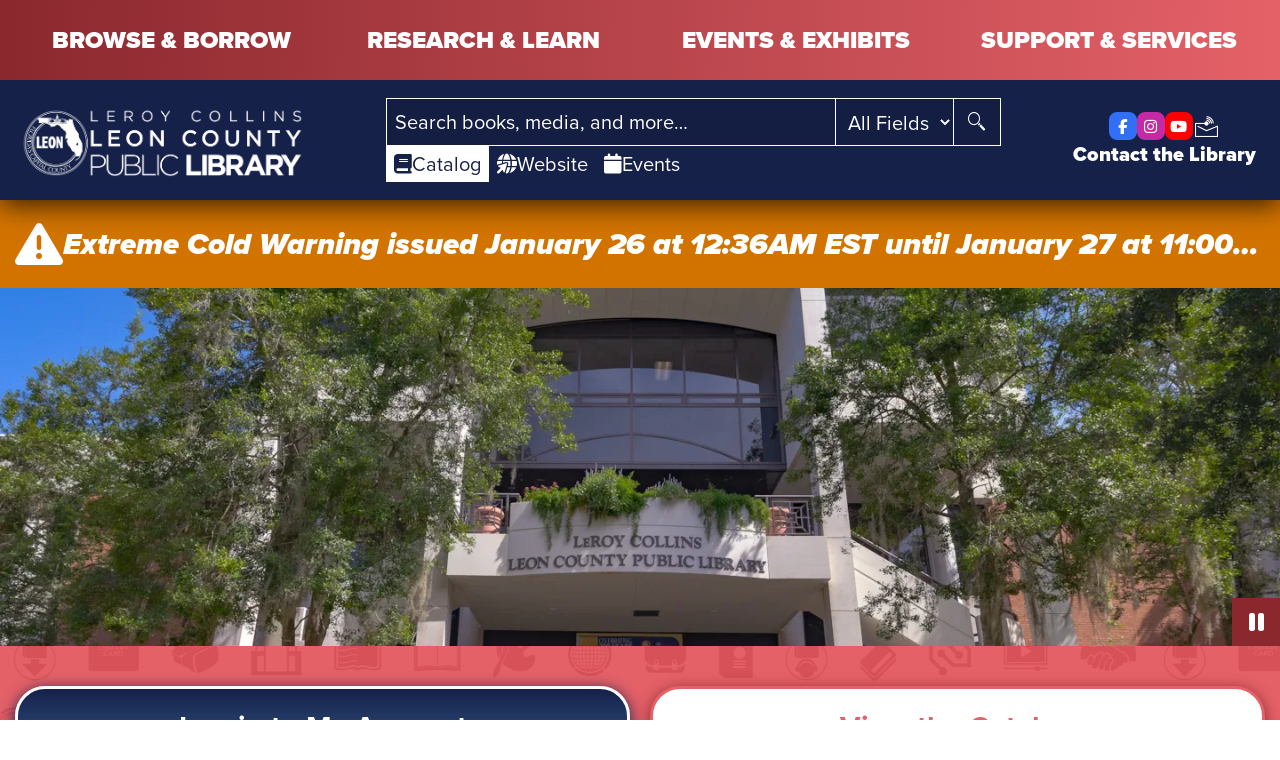

--- FILE ---
content_type: text/html; charset=utf-8
request_url: https://cms.leoncountyfl.gov/Library
body_size: 39350
content:
<!DOCTYPE html>
<html  lang="en-US">
<head id="Head"><meta content="text/html; charset=UTF-8" http-equiv="Content-Type" />
<link rel="apple-touch-icon" sizes="180x180" href="/Portals/0/icons/apple-touch-icon.png">
<link rel="icon" type="image/png" sizes="32x32" href="/Portals/0/icons/favicon-32x32.png">
<link rel="icon" type="image/png" sizes="16x16" href="/Portals/0/icons/favicon-16x16.png">
<link rel="manifest" href="/Portals/0/icons/site.webmanifest">
<link rel="mask-icon" href="/Portals/0/icons/safari-pinned-tab.svg" color="#16214a">
<meta name="msapplication-TileColor" content="#16214a">
<meta name="theme-color" content="#16214a">
<!-- Google tag (gtag.js) -->
<script async src="https://www.googletagmanager.com/gtag/js?id=G-WWQS7RGP1B"></script>
<script>
  window.dataLayer = window.dataLayer || [];
  function gtag(){dataLayer.push(arguments);}
  gtag('js', new Date());

  gtag('config', 'G-WWQS7RGP1B');
</script>
<!-- Google Tag Manager -->
<script>(function(w,d,s,l,i){w[l]=w[l]||[];w[l].push({'gtm.start':
new Date().getTime(),event:'gtm.js'});var f=d.getElementsByTagName(s)[0],
j=d.createElement(s),dl=l!='dataLayer'?'&l='+l:'';j.async=true;j.src=
'https://www.googletagmanager.com/gtm.js?id='+i+dl;f.parentNode.insertBefore(j,f);
})(window,document,'script','dataLayer','GTM-NNXTKZW');</script>
<!-- End Google Tag Manager --><title>
	Home
</title><meta id="MetaDescription" name="description" content="Leon County Public Library" /><meta id="MetaRobots" name="robots" content="INDEX, FOLLOW" /><link href="/Portals/_default/skins/leoncounty/reset.css?cdv=222" crossorigin="anonymous" type="text/css" rel="stylesheet"/><link href="/Portals/_default/skins/leoncounty/skin.css?cdv=222" type="text/css" rel="stylesheet"/><link href="/Portals/1/2sxc/Masthead/assets/pause-play.css?cdv=222" type="text/css" rel="stylesheet"/><link href="/Portals/1/2sxc/Masthead/assets/swiper-bundle.min.css?cdv=222" type="text/css" rel="stylesheet"/><link href="/Portals/1/2sxc/Spotlight/assets/swiper-bundle.min.css?cdv=222" type="text/css" rel="stylesheet"/><link href="/Portals/1/2sxc/Spotlight/assets/spotlight.css?cdv=222" type="text/css" rel="stylesheet"/><link href="/Portals/1/2sxc/Location Info/assets/style.css?cdv=222" type="text/css" rel="stylesheet"/><link href="/Portals/1/2sxc/Library Card/assets/library-card.css?cdv=222" type="text/css" rel="stylesheet"/><link href="/Portals/1/2sxc/Events/assets/swiper-bundle.min.css?cdv=222" type="text/css" rel="stylesheet"/><link href="/Portals/1/2sxc/Events/assets/calendars.css?cdv=222" type="text/css" rel="stylesheet"/><link href="https://use.typekit.net/rvk8ivh.css?cdv=222" crossorigin="anonymous" type="text/css" rel="stylesheet"/><script src="/Resources/libraries/jQuery/03_07_01/jquery.js?cdv=222" type="text/javascript"></script><script src="/Resources/libraries/jQuery-Migrate/03_04_01/jquery-migrate.js?cdv=222" type="text/javascript"></script><script src="https://kit.fontawesome.com/43ed3f8561.js?cdv=222" crossorigin="anonymous" async="async" type="text/javascript"></script><meta name="viewport" content="width=device-width, initial-scale=1.0" /><meta property='og:site_name' content='Leon County Public Library'><meta property='og:type' content='website'><meta property='og:description' content='Leon County Public Library'><meta property='og:image' content='https://cms.leoncountyfl.gov/Portals/1/adam/OpenGraph/oqjIfiYE4E2S9N7mZx_z7w/Image/13516.png'><meta property='og:url' content='https://cms.leoncountyfl.gov/library/'><meta property='og:title' content='Leon County Public Library'></head>
<body id="Body">

    <form method="post" action="/Library" id="Form" enctype="multipart/form-data">
<div class="aspNetHidden">
<input type="hidden" name="__EVENTTARGET" id="__EVENTTARGET" value="" />
<input type="hidden" name="__EVENTARGUMENT" id="__EVENTARGUMENT" value="" />
<input type="hidden" name="__VIEWSTATE" id="__VIEWSTATE" value="5jceD7JzvG8padOv/6nrrcSZhXl45xWM8nzh8kNcWBMqZ1t8KKfoSpKZhthhwh0WcydN4g6ejBQAa6f6pCZ8pG26kITZSiXyO1U1Vw==" />
</div>

<script type="text/javascript">
//<![CDATA[
var theForm = document.forms['Form'];
if (!theForm) {
    theForm = document.Form;
}
function __doPostBack(eventTarget, eventArgument) {
    if (!theForm.onsubmit || (theForm.onsubmit() != false)) {
        theForm.__EVENTTARGET.value = eventTarget;
        theForm.__EVENTARGUMENT.value = eventArgument;
        theForm.submit();
    }
}
//]]>
</script>


<script src="/WebResource.axd?d=pynGkmcFUV2Wou2vEkeeIs1AVDBL77yjszuF02aM5CeT-t5uppx8xa2HqO01&amp;t=638901382312636832" type="text/javascript"></script>


<script src="/ScriptResource.axd?d=NJmAwtEo3IojvreO_xMVidlJlJxOP8Ns-Z-NMRNKVXrAY7mMg3OaZJuhLnTgDxIQvFdRzqQzHQJ5ZUVeQWgGn0UASeG3GzoJEePniZT57HnDv0XZfUGqujomTXtDmZFIfQCOkQ2&amp;t=345ad968" type="text/javascript"></script>
<script src="/ScriptResource.axd?d=dwY9oWetJoImoCdbt7U_bteVGA3IAbs8g0p6-uuubQtgcEFnYz1FvbFok5DISNANXLOdZM5ADMmyN8Yu8emaVpinhX2SSau9hECidmvWM7gS2jXdegCFbV5Ga7MRxQ50EiCHOp-ubBdeSFBK0&amp;t=345ad968" type="text/javascript"></script>
<div class="aspNetHidden">

	<input type="hidden" name="__VIEWSTATEGENERATOR" id="__VIEWSTATEGENERATOR" value="CA0B0334" />
	<input type="hidden" name="__VIEWSTATEENCRYPTED" id="__VIEWSTATEENCRYPTED" value="" />
	<input type="hidden" name="__EVENTVALIDATION" id="__EVENTVALIDATION" value="DD32s0YD/Ytz7G6ARWptWED2gH0rHiJ5aos6+/bqUeP2IySi4q6GlDPaTKEO8iu7gpc9dyLSY7AUJWMG2HHPGlAVUfLY5P3J6/wlLmB4SJU6v6SH" />
</div><script src="/Portals/_default/skins/leoncounty/skin.js?cdv=222" type="module"></script><script src="/js/dnncore.js?cdv=222" type="text/javascript"></script><script src="/Portals/1/2sxc/Masthead/assets/swiper-bundle.min.js?cdv=222" type="text/javascript"></script><script src="/Portals/1/2sxc/Events/assets/swiper-bundle.min.js?cdv=222" type="text/javascript"></script>
<script type="text/javascript">
//<![CDATA[
Sys.WebForms.PageRequestManager._initialize('ScriptManager', 'Form', [], [], [], 90, '');
//]]>
</script>

        
        
        

<!--CDF(Css|/Portals/_default/skins/leoncounty/reset.css?cdv=222|DnnPageHeaderProvider|1)-->
<!--CDF(Javascript|https://kit.fontawesome.com/43ed3f8561.js?cdv=222|DnnPageHeaderProvider|110)-->
<!--CDF(Css|https://use.typekit.net/rvk8ivh.css?cdv=222|DnnPageHeaderProvider|110)-->



<!--CDF(Javascript|/Portals/_default/skins/leoncounty/skin.js?cdv=222|DnnBodyProvider|6)-->


<style>
  .sr-only {
    position: absolute;
    width: 1px;
    height: 1px;
    padding: 0;
    margin: -1px;
    overflow: hidden;
    clip: rect(0, 0, 0, 0);
    white-space: nowrap;
    border-width: 0;
  }
</style>

<div
  id="page-wrapper"
  class="page-82 theme-library-site tw-relative tw-z-0 tw-scroll-smooth tw-text-lg tw-text-eerie-black tw-antialiased xl:tw-text-xl"
>
  
<script src="https://tblc.libanswers.com/load_chat.php?hash=820b7952015c81822ab436c810435d8056f5a89a4d318a3ba0e62ca2431c1246"></script> 

<a
  href="#content"
  class="tw-sr-only tw-left-0 admin:tw-left-20 tw-top-0 tw-z-50 tw-inline-flex tw-text-white visited:tw-text-white focus-visible:tw-text-white hover:tw-text-white focus:tw-not-sr-only focus:!tw-fixed focus:!tw-p-3"
  >
  Skip to content
</a>
<!-- mobile site search-->
<div
  id="site-search-wrapper"
  class="tw-fixed tw-inset-0 tw-z-50 tw-flex tw-h-dvh tw-w-screen admin:tw-left-20 admin:tw-w-[calc(100%-80px)] tw-overflow-y-auto tw-bg-skin-navigation tw-px-10 tw-py-20 aria-hidden:tw-hidden"
  aria-hidden="true"
>
  <div class="tw-w-full tw-flex-none skin-app">
    <button
      type="button"
      id="close-search"
      aria-controls="site-search-wrapper"
      class="skin-app tw-group tw-absolute tw-right-5 tw-top-0 tw-z-10 tw-ml-auto tw-inline-flex tw-h-12 tw-items-center tw-justify-center tw-border-0 tw-bg-transparent tw-text-white tw-h-[30px] tw-w-[30px]"
    >
      <span class="tw-inline-block">
        <i class="fa-solid fa-xmark fa-lg"></i>
      </span>
      <span class="tw-sr-only">Close search</span>
    </button>
    <div class="dnn-search dnn-mobile-search tw-w-full tw-grow">
      <div class='sc-content-block'  data-cb-instance='3303' data-cb-id='3303' data-edit-context='{"jsApi":{"platform":"dnn","page":802,"root":"/library/","api":"/library/api/e.x.t/","appApi":"/library/api/2sxc/","uiRoot":"/desktopmodules/tosic_sexycontent/","rvtHeader":"RequestVerificationToken","rvt":"3kBqUWJF9GNrm_07zEWJS_1HVyBijP91K5oowxQ3hOUW3uVmI5P8D96U2fKa6CO5dWNv1Q2","dialogQuery":"portalId=1","source":"module JsApi"}}' >


<link rel="stylesheet" href="/Portals/1/2sxc/Library Unified Search/assets/style.css" />
<div  class="multi-search">
    <div class="tab-content" role="search">
        <div class="tab-pane active show" id="search-rBmlyqTb-catalog-tab-pane" role="tabpanel" aria-labelledby="search-rBmlyqTb-catalog-tab">
            <label for="search-rBmlyqTb-catalog" class="sr-only">Search Terms</label>
            <input type="search" id="search-rBmlyqTb-catalog" placeholder="Search books, media, and more&hellip;" aria-keyshortcuts="alt+/,/" />
            <label for="search-rBmlyqTb-catalog-field" class="sr-only">Search by</label>
            <select id="search-rBmlyqTb-catalog-field" class="multi-search-catalog">
                <option value="">All Fields</option>
                <option value="AUTHOR=">Author</option>
                <option value="SUBJECT=">Subject</option>
                <option value="TITLE=">Title</option>
                <option value="ISBN=">ISBN</option>
                <option value="SERIES=">Series</option>
            </select>
            <button type="button" id="search-rBmlyqTb-catalog-submit">
                <span class="sr-only">Search</span>
                <i class="fa-kit fa-lc-search fa-fw" aria-hidden="true"></i>
            </button>
        </div>
        <div class="tab-pane" id="search-rBmlyqTb-website-tab-pane" role="tabpanel" aria-labelledby="search-rBmlyqTb-website-tab">
            <label for="search-rBmlyqTb-website" class="sr-only">Search Terms</label>
            <input type="search" id="search-rBmlyqTb-website" placeholder="Search the website&hellip;" aria-keyshortcuts="alt+/,/" />
            <button type="button" id="search-rBmlyqTb-website-submit">
                <span class="sr-only">Search</span>
                <i class="fa-kit fa-lc-search fa-fw" aria-hidden="true"></i>
            </button>
        </div>
        <div class="tab-pane" id="search-rBmlyqTb-events-tab-pane" role="tabpanel" aria-labelledby="search-rBmlyqTb-events-tab">
            <label for="search-rBmlyqTb-events" class="sr-only">Search Terms</label>
            <input type="search" id="search-rBmlyqTb-events" placeholder="Search for events&hellip;" aria-keyshortcuts="alt+/,/" />
            <button type="button" id="search-rBmlyqTb-events-submit">
                <span class="sr-only">Search</span>
                <i class="fa-kit fa-lc-search fa-fw" aria-hidden="true"></i>
            </button>
        </div>
    </div>
    <ul id="search-rBmlyqTb-tabs" class="search-tabs" role="tablist">
        <li role="presentation">
            <button
                class="active"
                id="search-rBmlyqTb-catalog-tab"
                data-bs-toggle="tab"
                data-bs-target="#search-rBmlyqTb-catalog-tab-pane"
                type="button"
                role="tab"
                aria-controls="search-rBmlyqTb-catalog-tab-pane"
                aria-selected="true"
            >
                <i class="fa-solid fa-book"></i>
                <span>Catalog</span>
            </button>
        </li>
        <li role="presentation">
            <button
                id="search-rBmlyqTb-website-tab"
                data-bs-toggle="tab"
                data-bs-target="#search-rBmlyqTb-website-tab-pane"
                type="button"
                role="tab"
                aria-controls="search-rBmlyqTb-website-tab-pane"
                aria-selected="false"
            >
                <i class="fa-solid fa-globe-pointer"></i>
                <span>Website</span>
            </button>
        </li>
        <li role="presentation">
            <button
                id="search-rBmlyqTb-events-tab"
                data-bs-toggle="tab"
                data-bs-target="#search-rBmlyqTb-events-tab-pane"
                type="button"
                role="tab"
                aria-controls="search-rBmlyqTb-events-tab-pane"
                aria-selected="false"
            >
                <i class="fa-solid fa-calendar"></i>
                <span>Events</span>
            </button>
        </li>
    </ul>
</div>

<script>
    document.addEventListener("DOMContentLoaded", function() {
        const searchCatalogSelect = document.getElementById("search-rBmlyqTb-catalog-field");
        const searchCatalogInput = document.getElementById("search-rBmlyqTb-catalog");
        const searchCatalogSubmit = document.getElementById("search-rBmlyqTb-catalog-submit");
        const catalogBase = "https://lcpl.ent.sirsi.net/client/en_US/lcpl/search/results?qu=";

        const searchWebsiteInput = document.getElementById("search-rBmlyqTb-website");
        const searchWebsiteSubmit = document.getElementById("search-rBmlyqTb-website-submit");
        const websiteBase = "https://cms.leoncountyfl.gov/library/Search-Results?Search=";

        const searchEventsInput = document.getElementById("search-rBmlyqTb-events");
        const searchEventsSubmit = document.getElementById("search-rBmlyqTb-events-submit");
        const eventsBase = "https://leoncountyfl.libcal.com/calendar?t=d&q=";

        function checkEvent(e) {
            return e.type === "click" || (e.type === "keydown" && e.key === "Enter");
        }
        function searchCatalog(e) {
            if(checkEvent(e)) {
                window.location.assign(`${catalogBase}${encodeURIComponent(searchCatalogSelect.value + searchCatalogInput.value)}`);
            }
        }
        searchCatalogInput.addEventListener("keydown", searchCatalog);
        searchCatalogSubmit.addEventListener("click", searchCatalog);

        function searchWebsite(e) {
            if(checkEvent(e)) {
                window.location.assign(`${websiteBase}${encodeURIComponent(searchWebsiteInput.value)}`);
            }
        }
        searchWebsiteInput.addEventListener("keydown", searchWebsite);
        searchWebsiteSubmit.addEventListener("click", searchWebsite);

        function searchEvents(e) {
            if(checkEvent(e)) {
                window.location.assign(`${eventsBase}${encodeURIComponent(searchEventsInput.value)}&cid=-1&cal=-1&inc=0`);
            }
        }
        searchEventsInput.addEventListener("keydown", searchEvents);
        searchEventsSubmit.addEventListener("click", searchEvents);

        // Search hotkey
        window.onkeydown = function(e) {
            // Figure out which input is visible (if any) and focus it
            var focusEl = null;
            if (searchCatalogInput.offsetParent !== null) {
                focusEl = searchCatalogInput;
            } else if (searchWebsiteInput.offsetParent !== null) {
                focusEl = searchWebsiteInput;
            } else if (searchEventsInput.offsetParent !== null) {
                focusEl = searchEventsInput;
            }
            // Focus the visible input (if any) as long as the user is not typing in an input type field (overriden with alt)
            var formElements = ['INPUT', 'TEXTAREA', 'SELECT', 'OPTION'];
            if (e.key === '/' && (!formElements.includes(e.target.tagName) || e.altKey) && focusEl !== null) {
                focusEl.focus();
                e.preventDefault();
            }
        }
    });
</script>
</div>
    </div>
    <!-- mobile quick links -->
    <div class='sc-content-block'  data-cb-instance='444' data-cb-id='444' data-edit-context='{"jsApi":{"platform":"dnn","page":77,"root":"/library/","api":"/library/api/e.x.t/","appApi":"/library/api/2sxc/","uiRoot":"/desktopmodules/tosic_sexycontent/","rvtHeader":"RequestVerificationToken","rvt":"uEE9yDGNkxRbBOv9pSkTZL7_2OYi7Nyy-i2X6jramZNw3NTAda1XnT0jVDrR-zlFCLx_CQ2","dialogQuery":"portalId=1","source":"module JsApi"}}' >




 <!-- mobile quick links -->
          <div id="quick-links-page-77-module-444" class="tw-pt-16 tw-bg-skin-navigation"   >
            <p class="tw-text-3xl tw-font-extrabold tw-uppercase tw-text-white">
              Quick Links
            </p>
            <ul class="tw-m-0 tw-list-none tw-p-0">
              <li >
                <a
                  href="https://cms.leoncountyfl.gov/Contact-Us"
                  target="_self"
                  class="tw-block tw-py-4 tw-text-xl tw-text-white tw-no-underline tw-decoration-2 visited:tw-text-white hover:tw-text-white hover:tw-underline"
                  >Contact Leon County</a
                >
              </li>
              <li >
                <a
                  href="https://cms.leoncountyfl.gov/Government/Commission-Meetings/Meeting-Agendas-Follow-ups-Videos-and-Agenda-Search"
                  target="_self"
                  class="tw-block tw-py-4 tw-text-xl tw-text-white tw-no-underline tw-decoration-2 visited:tw-text-white hover:tw-text-white hover:tw-underline"
                  >Meeting Agendas</a
                >
              </li>
              <li >
                <a
                  href="https://cms.leoncountyfl.gov/Government/County-Commission/Commission-Meetings"
                  target="_self"
                  class="tw-block tw-py-4 tw-text-xl tw-text-white tw-no-underline tw-decoration-2 visited:tw-text-white hover:tw-text-white hover:tw-underline"
                  >Watch Commission Meetings</a
                >
              </li>
              <li >
                <a
                  href="https://cms.leoncountyfl.gov/Government/County-Commission/Meet-Your-Commissioners"
                  target="_self"
                  class="tw-block tw-py-4 tw-text-xl tw-text-white tw-no-underline tw-decoration-2 visited:tw-text-white hover:tw-text-white hover:tw-underline"
                  >Meet Your Commissioners</a
                >
              </li>
             
            </ul>
          </div>
          <!-- end mobile quick links -->
</div> 
    <!-- end mobile quick links -->
  </div>
</div>
<!-- end mobile site search -->
<!-- mobile only bar for the menu toggle -->
<div
  id="menu-toggle-wrapper"
  class="tw-group tw-peer tw-relative tw-inset-x-0 tw-top-0 tw-flex tw-h-12 tw-w-full tw-items-center tw-justify-between  tw-bg-skin-nav tw-px-5 tw-py-2 data-[menu-active=true]:tw-fixed data-[menu-active=true]:tw-z-50 data-[menu-active=true]:tw-ml-auto data-[menu-active=true]:tw-max-w-[100%] sm:data-[menu-active=true]:tw-max-w-[360px] data-[menu-active=true]:tw-bg-skin-navigation data-[menu-active=true]:tw-bg-none md:data-[menu-active=true]:tw-relative lg:tw-hidden"
  data-menu-active="false"
>
  <!-- search toggle -->
  <button
    type="button"
    id="search-button"
    aria-controls="site-search-wrapper"
    class="tw-group tw-relative tw-px-0 tw-z-10 tw-border-0 tw-bg-transparent tw-text-white tw-h-[30px] tw-w-[30px] group-data-[menu-active=true]:tw-hidden"
  >
    <label
      class="tw-inline-block tw-cursor-pointer tw-p-0 tw-m-0"
      for="dnn_dnnSearch_txtSearch"
    >
      <i class="fa-kit fa-fw fa-2x fa-lc-search fa-lg"></i>
    </label>
    <span class="tw-sr-only">Toggle Search</span>
  </button>
  <!-- end search toggle -->
  <button
  type="button"
    aria-controls="#primary-nav"
    aria-expanded="true"
    class="tw-group tw-relative tw-z-10 tw-ml-auto tw-border-0 tw-bg-transparent tw-text-white tw-h-[30px] tw-w-[30px]"
  >
    <span
      class="tw-inline-block group-aria-expanded:tw-hidden"
      aria-hidden="true"
    >
      <i class="fa-solid fa-bars fa-lg"></i>
    </span>
    <span
      class="tw-hidden group-aria-expanded:tw-inline-block"
      aria-hidden="true"
    >
      <i class="fa-solid fa-xmark fa-lg"></i>
    </span>
    <span class="tw-sr-only">Toggle Menu</span>
  </button>
</div>
<!-- end mobile only bar for the menu toggle -->
<!-- fake helper -->
<div
  aria-hidden="true"
  class="tw-fixed tw-inset-x-0 tw-top-0 tw-z-0 tw-h-12 tw-w-full peer-data-[menu-active=true]:tw-bg-skin-nav lg:tw-hidden"
></div>
<div class="tw-relative tw-z-40 lg:tw-bg-skin-nav">
  <div class="tw-container tw-relative">
    <!-- the logo -->
    <div
      class="tw-absolute tw-left-0 tw-top-[5px] tw-z-10 tw-h-0 tw-w-[188px] tw-overflow-visible tw-text-left md:tw-left-5 md:tw-w-[150px] lg:tw-top-24 xl:tw-top-[105px] xl:tw-w-[200px]"
    >
      <div class="tw-inline-flex">
        <a id="dnn_dnnSiteLogo_hypLogo" title="Leon County Public Library" class="tw-inline-block tw-flex-none tw-rounded tw-ring-white focus-visible:tw-ring" aria-label="Leon County Public Library" href="https://cms.leoncountyfl.gov/library/"><img id="dnn_dnnSiteLogo_imgLogo" class="tw-w-[188px] md:tw-w-[320px] xl:tw-w-[285px] 2xl:tw-w-[580px]" src="/Portals/1/Library-Logo-White-01.svg?ver=bnw0fy8T1FfZefr3V1ylYw%3d%3d" alt="Leon County Public Library" /></a>
      </div>
    </div>
    <!-- end the logo -->
    <nav
      id="primary-nav"
      class="tw-fixed tw-inset-x-0 tw-inset-y-0 tw-z-30 admin:tw-left-20 admin:tw-w-[calc(100%-80px)] tw-w-full tw-overflow-y-auto tw-bg-skin-navigation tw-px-5 tw-py-8 tw-transition-transform tw-duration-150 tw-ease-in-out aria-hidden:tw-hidden md:tw-inset-y-0 md:tw-left-0 md:tw-right-0 md:tw-ml-auto md:tw-max-w-[360px] lg:tw-block lg:tw-relative lg:tw-inset-x-0 lg:tw-inset-y-auto lg:tw-ml-0 lg:tw-max-w-full lg:tw-overflow-y-visible lg:tw-bg-transparent lg:tw-p-0 lg:admin:tw-w-full lg:admin:tw-left-auto"
      aria-hidden="true"
    >
    <ul 
    aria-label="Main"
    class="tw-relative tw-z-50 tw-m-0 tw-flex tw-list-none tw-flex-col tw-space-y-10 tw-px-0 tw-py-10 lg:tw-flex-row lg:tw-space-y-0 lg:tw-py-0">
            <li class="tw-group tw-relative tw-flex-none tw-group/toplevel lg:tw-w-1/4 page-92   ">
                <button type="button" aria-controls="secondlevel-92" aria-expanded="false" class="top-page-disabled tw-peer tw-relative tw-z-10 tw-flex tw-w-full tw-cursor-pointer tw-items-center tw-border-0 tw-bg-transparent tw-px-0 tw-text-left tw-text-2xl tw-font-black tw-uppercase tw-text-white tw-no-underline hover:tw-bg-skin-navigation hover:tw-bg-skin-navigation/80 hover:tw-text-white focus:tw-outline-white aria-expanded:tw-bg-skin-navigation lg:tw-h-20 lg:tw-justify-center lg:tw-px-5 lg:hover:tw-shadow-active-nav-parent lg:group-hover:tw-bg-skin-heading lg:group-hover:tw-shadow-active-nav-parent lg:aria-expanded:tw-bg-skin-heading lg:aria-expanded:tw-shadow-active-nav-parent xl:tw-text-2xl ">Browse &amp; Borrow</button>
                            <ul id="secondlevel-92" class="tw-z-0 tw-mx-4 tw-my-0 tw-hidden tw-list-none tw-px-1 tw-py-4 peer-aria-expanded:tw-block lg:tw-absolute lg:tw-mx-0 lg:tw-w-full lg:tw-bg-white lg:tw-px-0 lg:tw-py-5 tw-drop-shadow-lg lg:group-hover:tw-visible lg:group-hover:tw-left-0 lg:group-hover:tw-top-full xl:tw-px-0 xl:tw-py-8">
                            <li class="page-975 tw-relative lg:focus-within:tw-bg-skin-sidebar lg:hover:tw-bg-skin-sidebar lg:has-[[aria-expanded=true]]:tw-bg-skin-sidebar  ">
            <span class="tw-flex tw-items-center tw-justify-start tw-w-full lg:tw-items-stretch lg:tw-justify-between tw-gap-2">
                        <a href="https://lcpl.ent.sirsi.net/client/en_US/lcpl?utm_source=nav" class="tw-group/navlink tw-flex tw-gap-1 tw-items-center tw-grow tw-py-2 tw-text-base tw-text-white !tw-no-underline visited:tw-text-white hover:tw-text-white lg:tw-px-5 lg:tw-text-penn-blue lg:visited:tw-text-penn-blue lg:hover:tw-text-penn-blue lg:group-hover/haschildren:tw-bg-skin-sidebar xl:tw-px-12" target="_blank">
                            <span class="tw-decoration-2 tw-underline-offset-2 group-focus-visible/navlink:tw-underline group-hover/navlink:tw-underline tw-no-underline">
                                View the Catalog
                            </span>
                                <i class="fa-solid fa-external-link-alt ms-1" aria-hidden="true"></i>
                        </a>
            </span>
        </li>
        <li class="page-212 tw-relative lg:focus-within:tw-bg-skin-sidebar lg:hover:tw-bg-skin-sidebar lg:has-[[aria-expanded=true]]:tw-bg-skin-sidebar  ">
            <span class="tw-flex tw-items-center tw-justify-start tw-w-full lg:tw-items-stretch lg:tw-justify-between tw-gap-2">
                        <a href="https://cms.leoncountyfl.gov/library/Browse-Borrow/Digital-Library" class="tw-group/navlink tw-flex tw-gap-1 tw-items-center tw-grow tw-py-2 tw-text-base tw-text-white !tw-no-underline visited:tw-text-white hover:tw-text-white lg:tw-px-5 lg:tw-text-penn-blue lg:visited:tw-text-penn-blue lg:hover:tw-text-penn-blue lg:group-hover/haschildren:tw-bg-skin-sidebar xl:tw-px-12">
                            <span class="tw-decoration-2 tw-underline-offset-2 group-focus-visible/navlink:tw-underline group-hover/navlink:tw-underline tw-no-underline">
                                Digital Library
                            </span>
                        </a>
            </span>
        </li>
        <li class="page-218 tw-relative lg:focus-within:tw-bg-skin-sidebar lg:hover:tw-bg-skin-sidebar lg:has-[[aria-expanded=true]]:tw-bg-skin-sidebar  ">
            <span class="tw-flex tw-items-center tw-justify-start tw-w-full lg:tw-items-stretch lg:tw-justify-between tw-gap-2">
                        <a href="https://cms.leoncountyfl.gov/library/Browse-Borrow/Borrow-and-Download" class="tw-group/navlink tw-flex tw-gap-1 tw-items-center tw-grow tw-py-2 tw-text-base tw-text-white !tw-no-underline visited:tw-text-white hover:tw-text-white lg:tw-px-5 lg:tw-text-penn-blue lg:visited:tw-text-penn-blue lg:hover:tw-text-penn-blue lg:group-hover/haschildren:tw-bg-skin-sidebar xl:tw-px-12">
                            <span class="tw-decoration-2 tw-underline-offset-2 group-focus-visible/navlink:tw-underline group-hover/navlink:tw-underline tw-no-underline">
                                Borrow and Download
                            </span>
                        </a>
            </span>
        </li>
        <li class="page-1133 tw-relative lg:focus-within:tw-bg-skin-sidebar lg:hover:tw-bg-skin-sidebar lg:has-[[aria-expanded=true]]:tw-bg-skin-sidebar  ">
            <span class="tw-flex tw-items-center tw-justify-start tw-w-full lg:tw-items-stretch lg:tw-justify-between tw-gap-2">
                        <a href="https://cms.leoncountyfl.gov/library/Browse-Borrow/Library-Pick-up-Locker" class="tw-group/navlink tw-flex tw-gap-1 tw-items-center tw-grow tw-py-2 tw-text-base tw-text-white !tw-no-underline visited:tw-text-white hover:tw-text-white lg:tw-px-5 lg:tw-text-penn-blue lg:visited:tw-text-penn-blue lg:hover:tw-text-penn-blue lg:group-hover/haschildren:tw-bg-skin-sidebar xl:tw-px-12">
                            <span class="tw-decoration-2 tw-underline-offset-2 group-focus-visible/navlink:tw-underline group-hover/navlink:tw-underline tw-no-underline">
                                Library Pick-up Locker
                            </span>
                        </a>
            </span>
        </li>
        <li class="page-763 tw-relative lg:focus-within:tw-bg-skin-sidebar lg:hover:tw-bg-skin-sidebar lg:has-[[aria-expanded=true]]:tw-bg-skin-sidebar  ">
            <span class="tw-flex tw-items-center tw-justify-start tw-w-full lg:tw-items-stretch lg:tw-justify-between tw-gap-2">
                        <a href="https://cms.leoncountyfl.gov/library/Browse-Borrow/Request-New-Materials-ILLiad" class="tw-group/navlink tw-flex tw-gap-1 tw-items-center tw-grow tw-py-2 tw-text-base tw-text-white !tw-no-underline visited:tw-text-white hover:tw-text-white lg:tw-px-5 lg:tw-text-penn-blue lg:visited:tw-text-penn-blue lg:hover:tw-text-penn-blue lg:group-hover/haschildren:tw-bg-skin-sidebar xl:tw-px-12">
                            <span class="tw-decoration-2 tw-underline-offset-2 group-focus-visible/navlink:tw-underline group-hover/navlink:tw-underline tw-no-underline">
                                Request New Materials - ILLiad
                            </span>
                        </a>
            </span>
        </li>
        <li class="page-962 tw-relative lg:focus-within:tw-bg-skin-sidebar lg:hover:tw-bg-skin-sidebar lg:has-[[aria-expanded=true]]:tw-bg-skin-sidebar  ">
            <span class="tw-flex tw-items-center tw-justify-start tw-w-full lg:tw-items-stretch lg:tw-justify-between tw-gap-2">
                        <a href="https://leoncountyfl.libcal.com/reserve/equipment" class="tw-group/navlink tw-flex tw-gap-1 tw-items-center tw-grow tw-py-2 tw-text-base tw-text-white !tw-no-underline visited:tw-text-white hover:tw-text-white lg:tw-px-5 lg:tw-text-penn-blue lg:visited:tw-text-penn-blue lg:hover:tw-text-penn-blue lg:group-hover/haschildren:tw-bg-skin-sidebar xl:tw-px-12" target="_blank">
                            <span class="tw-decoration-2 tw-underline-offset-2 group-focus-visible/navlink:tw-underline group-hover/navlink:tw-underline tw-no-underline">
                                Library of Things
                            </span>
                                <i class="fa-solid fa-external-link-alt ms-1" aria-hidden="true"></i>
                        </a>
            </span>
        </li>
        <li class="page-771 tw-relative lg:focus-within:tw-bg-skin-sidebar lg:hover:tw-bg-skin-sidebar lg:has-[[aria-expanded=true]]:tw-bg-skin-sidebar  ">
            <span class="tw-flex tw-items-center tw-justify-start tw-w-full lg:tw-items-stretch lg:tw-justify-between tw-gap-2">
                        <a href="https://leoncountyfl.libcal.com/reserve/bookclubkits" class="tw-group/navlink tw-flex tw-gap-1 tw-items-center tw-grow tw-py-2 tw-text-base tw-text-white !tw-no-underline visited:tw-text-white hover:tw-text-white lg:tw-px-5 lg:tw-text-penn-blue lg:visited:tw-text-penn-blue lg:hover:tw-text-penn-blue lg:group-hover/haschildren:tw-bg-skin-sidebar xl:tw-px-12" target="_blank">
                            <span class="tw-decoration-2 tw-underline-offset-2 group-focus-visible/navlink:tw-underline group-hover/navlink:tw-underline tw-no-underline">
                                Traveling Book Club Kits
                            </span>
                                <i class="fa-solid fa-external-link-alt ms-1" aria-hidden="true"></i>
                        </a>
            </span>
        </li>
        <li class="page-1060 tw-relative lg:focus-within:tw-bg-skin-sidebar lg:hover:tw-bg-skin-sidebar lg:has-[[aria-expanded=true]]:tw-bg-skin-sidebar  ">
            <span class="tw-flex tw-items-center tw-justify-start tw-w-full lg:tw-items-stretch lg:tw-justify-between tw-gap-2">
                        <a href="https://leoncountyfl.libcal.com/equipment?lid=20721" class="tw-group/navlink tw-flex tw-gap-1 tw-items-center tw-grow tw-py-2 tw-text-base tw-text-white !tw-no-underline visited:tw-text-white hover:tw-text-white lg:tw-px-5 lg:tw-text-penn-blue lg:visited:tw-text-penn-blue lg:hover:tw-text-penn-blue lg:group-hover/haschildren:tw-bg-skin-sidebar xl:tw-px-12" target="_blank">
                            <span class="tw-decoration-2 tw-underline-offset-2 group-focus-visible/navlink:tw-underline group-hover/navlink:tw-underline tw-no-underline">
                                Youth Book Club Kits
                            </span>
                                <i class="fa-solid fa-external-link-alt ms-1" aria-hidden="true"></i>
                        </a>
            </span>
        </li>

                </ul>
        </li>
        <li class="tw-group tw-relative tw-flex-none tw-group/toplevel lg:tw-w-1/4 page-93   ">
                <button type="button" aria-controls="secondlevel-93" aria-expanded="false" class="top-page-disabled tw-peer tw-relative tw-z-10 tw-flex tw-w-full tw-cursor-pointer tw-items-center tw-border-0 tw-bg-transparent tw-px-0 tw-text-left tw-text-2xl tw-font-black tw-uppercase tw-text-white tw-no-underline hover:tw-bg-skin-navigation hover:tw-bg-skin-navigation/80 hover:tw-text-white focus:tw-outline-white aria-expanded:tw-bg-skin-navigation lg:tw-h-20 lg:tw-justify-center lg:tw-px-5 lg:hover:tw-shadow-active-nav-parent lg:group-hover:tw-bg-skin-heading lg:group-hover:tw-shadow-active-nav-parent lg:aria-expanded:tw-bg-skin-heading lg:aria-expanded:tw-shadow-active-nav-parent xl:tw-text-2xl ">Research &amp; Learn</button>
                            <ul id="secondlevel-93" class="tw-z-0 tw-mx-4 tw-my-0 tw-hidden tw-list-none tw-px-1 tw-py-4 peer-aria-expanded:tw-block lg:tw-absolute lg:tw-mx-0 lg:tw-w-full lg:tw-bg-white lg:tw-px-0 lg:tw-py-5 tw-drop-shadow-lg lg:group-hover:tw-visible lg:group-hover:tw-left-0 lg:group-hover:tw-top-full xl:tw-px-0 xl:tw-py-8">
                            <li class="page-760 tw-relative lg:focus-within:tw-bg-skin-sidebar lg:hover:tw-bg-skin-sidebar lg:has-[[aria-expanded=true]]:tw-bg-skin-sidebar  ">
            <span class="tw-flex tw-items-center tw-justify-start tw-w-full lg:tw-items-stretch lg:tw-justify-between tw-gap-2">
                        <a href="https://cms.leoncountyfl.gov/library/Research-Learn/Kids" class="tw-group/navlink tw-flex tw-gap-1 tw-items-center tw-grow tw-py-2 tw-text-base tw-text-white !tw-no-underline visited:tw-text-white hover:tw-text-white lg:tw-px-5 lg:tw-text-penn-blue lg:visited:tw-text-penn-blue lg:hover:tw-text-penn-blue lg:group-hover/haschildren:tw-bg-skin-sidebar xl:tw-px-12">
                            <span class="tw-decoration-2 tw-underline-offset-2 group-focus-visible/navlink:tw-underline group-hover/navlink:tw-underline tw-no-underline">
                                Kids
                            </span>
                        </a>
            </span>
        </li>
        <li class="page-761 tw-relative lg:focus-within:tw-bg-skin-sidebar lg:hover:tw-bg-skin-sidebar lg:has-[[aria-expanded=true]]:tw-bg-skin-sidebar  ">
            <span class="tw-flex tw-items-center tw-justify-start tw-w-full lg:tw-items-stretch lg:tw-justify-between tw-gap-2">
                        <a href="https://cms.leoncountyfl.gov/library/Research-Learn/Teens" class="tw-group/navlink tw-flex tw-gap-1 tw-items-center tw-grow tw-py-2 tw-text-base tw-text-white !tw-no-underline visited:tw-text-white hover:tw-text-white lg:tw-px-5 lg:tw-text-penn-blue lg:visited:tw-text-penn-blue lg:hover:tw-text-penn-blue lg:group-hover/haschildren:tw-bg-skin-sidebar xl:tw-px-12">
                            <span class="tw-decoration-2 tw-underline-offset-2 group-focus-visible/navlink:tw-underline group-hover/navlink:tw-underline tw-no-underline">
                                Teens
                            </span>
                        </a>
            </span>
        </li>
        <li class="page-762 tw-relative lg:focus-within:tw-bg-skin-sidebar lg:hover:tw-bg-skin-sidebar lg:has-[[aria-expanded=true]]:tw-bg-skin-sidebar  ">
            <span class="tw-flex tw-items-center tw-justify-start tw-w-full lg:tw-items-stretch lg:tw-justify-between tw-gap-2">
                        <a href="https://cms.leoncountyfl.gov/library/Research-Learn/Adults" class="tw-group/navlink tw-flex tw-gap-1 tw-items-center tw-grow tw-py-2 tw-text-base tw-text-white !tw-no-underline visited:tw-text-white hover:tw-text-white lg:tw-px-5 lg:tw-text-penn-blue lg:visited:tw-text-penn-blue lg:hover:tw-text-penn-blue lg:group-hover/haschildren:tw-bg-skin-sidebar xl:tw-px-12">
                            <span class="tw-decoration-2 tw-underline-offset-2 group-focus-visible/navlink:tw-underline group-hover/navlink:tw-underline tw-no-underline">
                                Adults
                            </span>
                        </a>
            </span>
        </li>
        <li class="page-191 tw-relative lg:focus-within:tw-bg-skin-sidebar lg:hover:tw-bg-skin-sidebar lg:has-[[aria-expanded=true]]:tw-bg-skin-sidebar  ">
            <span class="tw-flex tw-items-center tw-justify-start tw-w-full lg:tw-items-stretch lg:tw-justify-between tw-gap-2">
                        <a href="https://cms.leoncountyfl.gov/library/Research-Learn/Homework-Hub" class="tw-group/navlink tw-flex tw-gap-1 tw-items-center tw-grow tw-py-2 tw-text-base tw-text-white !tw-no-underline visited:tw-text-white hover:tw-text-white lg:tw-px-5 lg:tw-text-penn-blue lg:visited:tw-text-penn-blue lg:hover:tw-text-penn-blue lg:group-hover/haschildren:tw-bg-skin-sidebar xl:tw-px-12">
                            <span class="tw-decoration-2 tw-underline-offset-2 group-focus-visible/navlink:tw-underline group-hover/navlink:tw-underline tw-no-underline">
                                Homework Hub
                            </span>
                        </a>
            </span>
        </li>
        <li class="page-213 tw-relative lg:focus-within:tw-bg-skin-sidebar lg:hover:tw-bg-skin-sidebar lg:has-[[aria-expanded=true]]:tw-bg-skin-sidebar  ">
            <span class="tw-flex tw-items-center tw-justify-start tw-w-full lg:tw-items-stretch lg:tw-justify-between tw-gap-2">
                        <a href="/library/Browse-Borrow/Digital-Library/filters/LmMtMTM1MTksIC5jLTEzNTg0" class="tw-group/navlink tw-flex tw-gap-1 tw-items-center tw-grow tw-py-2 tw-text-base tw-text-white !tw-no-underline visited:tw-text-white hover:tw-text-white lg:tw-px-5 lg:tw-text-penn-blue lg:visited:tw-text-penn-blue lg:hover:tw-text-penn-blue lg:group-hover/haschildren:tw-bg-skin-sidebar xl:tw-px-12">
                            <span class="tw-decoration-2 tw-underline-offset-2 group-focus-visible/navlink:tw-underline group-hover/navlink:tw-underline tw-no-underline">
                                Learning and Research
                            </span>
                        </a>
            </span>
        </li>
        <li class="page-211 tw-relative lg:focus-within:tw-bg-skin-sidebar lg:hover:tw-bg-skin-sidebar lg:has-[[aria-expanded=true]]:tw-bg-skin-sidebar  ">
            <span class="tw-flex tw-items-center tw-justify-start tw-w-full lg:tw-items-stretch lg:tw-justify-between tw-gap-2">
                        <a href="/library/Browse-Borrow/Digital-Library/filters/LmMtMTM1NzA=" class="tw-group/navlink tw-flex tw-gap-1 tw-items-center tw-grow tw-py-2 tw-text-base tw-text-white !tw-no-underline visited:tw-text-white hover:tw-text-white lg:tw-px-5 lg:tw-text-penn-blue lg:visited:tw-text-penn-blue lg:hover:tw-text-penn-blue lg:group-hover/haschildren:tw-bg-skin-sidebar xl:tw-px-12">
                            <span class="tw-decoration-2 tw-underline-offset-2 group-focus-visible/navlink:tw-underline group-hover/navlink:tw-underline tw-no-underline">
                                Career and Business Development
                            </span>
                        </a>
            </span>
        </li>

                </ul>
        </li>
        <li class="tw-group tw-relative tw-flex-none tw-group/toplevel lg:tw-w-1/4 page-94   ">
                <button type="button" aria-controls="secondlevel-94" aria-expanded="false" class="top-page-disabled tw-peer tw-relative tw-z-10 tw-flex tw-w-full tw-cursor-pointer tw-items-center tw-border-0 tw-bg-transparent tw-px-0 tw-text-left tw-text-2xl tw-font-black tw-uppercase tw-text-white tw-no-underline hover:tw-bg-skin-navigation hover:tw-bg-skin-navigation/80 hover:tw-text-white focus:tw-outline-white aria-expanded:tw-bg-skin-navigation lg:tw-h-20 lg:tw-justify-center lg:tw-px-5 lg:hover:tw-shadow-active-nav-parent lg:group-hover:tw-bg-skin-heading lg:group-hover:tw-shadow-active-nav-parent lg:aria-expanded:tw-bg-skin-heading lg:aria-expanded:tw-shadow-active-nav-parent xl:tw-text-2xl ">Events &amp; Exhibits</button>
                            <ul id="secondlevel-94" class="tw-z-0 tw-mx-4 tw-my-0 tw-hidden tw-list-none tw-px-1 tw-py-4 peer-aria-expanded:tw-block lg:tw-absolute lg:tw-mx-0 lg:tw-w-full lg:tw-bg-white lg:tw-px-0 lg:tw-py-5 tw-drop-shadow-lg lg:group-hover:tw-visible lg:group-hover:tw-left-0 lg:group-hover:tw-top-full xl:tw-px-0 xl:tw-py-8">
                            <li class="page-772 tw-relative lg:focus-within:tw-bg-skin-sidebar lg:hover:tw-bg-skin-sidebar lg:has-[[aria-expanded=true]]:tw-bg-skin-sidebar tw-group/haschildren ">
            <span class="tw-flex tw-items-center tw-justify-start tw-w-full lg:tw-items-stretch lg:tw-justify-between tw-gap-2">
                    <button
                        type="button"
                        aria-controls="submenu-772"
                        aria-expanded="false"
                        class="toggle-submenu tw-px-0 tw-group/navlink tw-text-left tw-items-center tw-grow tw-py-2 tw-group/submenutoggle tw-flex tw-gap-1 tw-border-0 tw-bg-transparent tw-text-white xl:tw-px-12 tw-text-base tw-text-white !tw-no-underline visited:tw-text-white hover:tw-text-white lg:tw-px-5 lg:tw-text-penn-blue lg:visited:tw-text-penn-blue lg:hover:tw-text-penn-blue"
                    >
                        <span class="tw-grow">
                            Calendars
                        </span>
                        <i
                        class="fa-solid fa-chevron-right group-aria-expanded/submenutoggle:tw-rotate-90 lg:group-aria-expanded/submenutoggle:tw-rotate-180 fa-md tw-text-white lg:tw-text-penn-blue"
                        aria-hidden="true"
                        style="position:absolute;right:1rem;"
                        ></i>
                    </button>
            </span>
                <ul aria-hidden="true" id="submenu-772" class="tw-m-0 tw-w-max tw-max-w-full tw-block tw-list-none tw-px-0 tw-py-2 focus-within:tw-block group-last:!tw-left-auto group-last:!tw-right-full aria-hidden:tw-hidden lg:tw-absolute lg:tw-left-full lg:tw-top-0 lg:tw-bg-skin-sidebar lg:tw-py-5">
                            <li class="page-957">
                <a href="https://leoncountyfl.libcal.com/calendar?cid=15236&amp;t=g&amp;d=0000-00-00&amp;cal=15236&amp;inc=0"  class="tw-group/subnavlink tw-block lg:tw-max-w-[max-content] tw-py-2 tw-pl-10 tw-pr-10 tw-text-sm tw-text-white !tw-no-underline visited:tw-text-white hover:tw-text-white lg:tw-text-penn-blue lg:visited:tw-text-penn-blue lg:hover:tw-text-penn-blue" target="_blank">
                    <span class="tw-decoration-2 tw-underline-offset-2 group-focus-visible/subnavlink:tw-underline group-hover/subnavlink:tw-underline tw-no-underline">
                        Events Calendar
                    </span>
                        <i class="fa-solid fa-external-link-alt ms-1" aria-hidden="true"></i>
                </a>
        </li>
        <li class="page-958">
                <a href="https://leoncountyfl.libcal.com/calendar?cid=15244&amp;t=g&amp;d=0000-00-00&amp;cal=15244&amp;inc=0"  class="tw-group/subnavlink tw-block lg:tw-max-w-[max-content] tw-py-2 tw-pl-10 tw-pr-10 tw-text-sm tw-text-white !tw-no-underline visited:tw-text-white hover:tw-text-white lg:tw-text-penn-blue lg:visited:tw-text-penn-blue lg:hover:tw-text-penn-blue" target="_blank">
                    <span class="tw-decoration-2 tw-underline-offset-2 group-focus-visible/subnavlink:tw-underline group-hover/subnavlink:tw-underline tw-no-underline">
                        Exhibits Calendar
                    </span>
                        <i class="fa-solid fa-external-link-alt ms-1" aria-hidden="true"></i>
                </a>
        </li>
        <li class="page-1122">
                <a href="https://cms.leoncountyfl.gov/library/Events-Exhibits/Calendars/Monthly-Print-Calendar"  class="tw-group/subnavlink tw-block lg:tw-max-w-[max-content] tw-py-2 tw-pl-10 tw-pr-10 tw-text-sm tw-text-white !tw-no-underline visited:tw-text-white hover:tw-text-white lg:tw-text-penn-blue lg:visited:tw-text-penn-blue lg:hover:tw-text-penn-blue">
                    <span class="tw-decoration-2 tw-underline-offset-2 group-focus-visible/subnavlink:tw-underline group-hover/subnavlink:tw-underline tw-no-underline">
                        Monthly Print Calendar
                    </span>
                </a>
        </li>

                </ul>
        </li>
        <li class="page-195 tw-relative lg:focus-within:tw-bg-skin-sidebar lg:hover:tw-bg-skin-sidebar lg:has-[[aria-expanded=true]]:tw-bg-skin-sidebar tw-group/haschildren ">
            <span class="tw-flex tw-items-center tw-justify-start tw-w-full lg:tw-items-stretch lg:tw-justify-between tw-gap-2">
                    <button
                        type="button"
                        aria-controls="submenu-195"
                        aria-expanded="false"
                        class="toggle-submenu tw-px-0 tw-group/navlink tw-text-left tw-items-center tw-grow tw-py-2 tw-group/submenutoggle tw-flex tw-gap-1 tw-border-0 tw-bg-transparent tw-text-white xl:tw-px-12 tw-text-base tw-text-white !tw-no-underline visited:tw-text-white hover:tw-text-white lg:tw-px-5 lg:tw-text-penn-blue lg:visited:tw-text-penn-blue lg:hover:tw-text-penn-blue"
                    >
                        <span class="tw-grow">
                            History and Heritage Months
                        </span>
                        <i
                        class="fa-solid fa-chevron-right group-aria-expanded/submenutoggle:tw-rotate-90 lg:group-aria-expanded/submenutoggle:tw-rotate-180 fa-md tw-text-white lg:tw-text-penn-blue"
                        aria-hidden="true"
                        style="position:absolute;right:1rem;"
                        ></i>
                    </button>
            </span>
                <ul aria-hidden="true" id="submenu-195" class="tw-m-0 tw-w-max tw-max-w-full tw-block tw-list-none tw-px-0 tw-py-2 focus-within:tw-block group-last:!tw-left-auto group-last:!tw-right-full aria-hidden:tw-hidden lg:tw-absolute lg:tw-left-full lg:tw-top-0 lg:tw-bg-skin-sidebar lg:tw-py-5">
                            <li class="page-196">
                <a href="https://cms.leoncountyfl.gov/library/Events-Exhibits/History-and-Heritage-Months/Autism-Acceptance-Month"  class="tw-group/subnavlink tw-block lg:tw-max-w-[max-content] tw-py-2 tw-pl-10 tw-pr-10 tw-text-sm tw-text-white !tw-no-underline visited:tw-text-white hover:tw-text-white lg:tw-text-penn-blue lg:visited:tw-text-penn-blue lg:hover:tw-text-penn-blue">
                    <span class="tw-decoration-2 tw-underline-offset-2 group-focus-visible/subnavlink:tw-underline group-hover/subnavlink:tw-underline tw-no-underline">
                        Autism Acceptance Month
                    </span>
                </a>
        </li>
        <li class="page-197">
                <a href="https://cms.leoncountyfl.gov/library/Events-Exhibits/History-and-Heritage-Months/Black-History-Month"  class="tw-group/subnavlink tw-block lg:tw-max-w-[max-content] tw-py-2 tw-pl-10 tw-pr-10 tw-text-sm tw-text-white !tw-no-underline visited:tw-text-white hover:tw-text-white lg:tw-text-penn-blue lg:visited:tw-text-penn-blue lg:hover:tw-text-penn-blue">
                    <span class="tw-decoration-2 tw-underline-offset-2 group-focus-visible/subnavlink:tw-underline group-hover/subnavlink:tw-underline tw-no-underline">
                        Black History Month
                    </span>
                </a>
        </li>
        <li class="page-198">
                <a href="https://cms.leoncountyfl.gov/library/Events-Exhibits/History-and-Heritage-Months/Emancipation-Day"  class="tw-group/subnavlink tw-block lg:tw-max-w-[max-content] tw-py-2 tw-pl-10 tw-pr-10 tw-text-sm tw-text-white !tw-no-underline visited:tw-text-white hover:tw-text-white lg:tw-text-penn-blue lg:visited:tw-text-penn-blue lg:hover:tw-text-penn-blue">
                    <span class="tw-decoration-2 tw-underline-offset-2 group-focus-visible/subnavlink:tw-underline group-hover/subnavlink:tw-underline tw-no-underline">
                        Emancipation Day
                    </span>
                </a>
        </li>
        <li class="page-199">
                <a href="https://cms.leoncountyfl.gov/library/Events-Exhibits/History-and-Heritage-Months/Hispanic-Heritage-Month"  class="tw-group/subnavlink tw-block lg:tw-max-w-[max-content] tw-py-2 tw-pl-10 tw-pr-10 tw-text-sm tw-text-white !tw-no-underline visited:tw-text-white hover:tw-text-white lg:tw-text-penn-blue lg:visited:tw-text-penn-blue lg:hover:tw-text-penn-blue">
                    <span class="tw-decoration-2 tw-underline-offset-2 group-focus-visible/subnavlink:tw-underline group-hover/subnavlink:tw-underline tw-no-underline">
                        Hispanic Heritage Month
                    </span>
                </a>
        </li>
        <li class="page-200">
                <a href="https://cms.leoncountyfl.gov/library/Events-Exhibits/History-and-Heritage-Months/Pride-Month"  class="tw-group/subnavlink tw-block lg:tw-max-w-[max-content] tw-py-2 tw-pl-10 tw-pr-10 tw-text-sm tw-text-white !tw-no-underline visited:tw-text-white hover:tw-text-white lg:tw-text-penn-blue lg:visited:tw-text-penn-blue lg:hover:tw-text-penn-blue">
                    <span class="tw-decoration-2 tw-underline-offset-2 group-focus-visible/subnavlink:tw-underline group-hover/subnavlink:tw-underline tw-no-underline">
                        Pride Month
                    </span>
                </a>
        </li>
        <li class="page-201">
                <a href="https://cms.leoncountyfl.gov/library/Events-Exhibits/History-and-Heritage-Months/Native-American-Heritage-Month"  class="tw-group/subnavlink tw-block lg:tw-max-w-[max-content] tw-py-2 tw-pl-10 tw-pr-10 tw-text-sm tw-text-white !tw-no-underline visited:tw-text-white hover:tw-text-white lg:tw-text-penn-blue lg:visited:tw-text-penn-blue lg:hover:tw-text-penn-blue">
                    <span class="tw-decoration-2 tw-underline-offset-2 group-focus-visible/subnavlink:tw-underline group-hover/subnavlink:tw-underline tw-no-underline">
                        Native American Heritage Month
                    </span>
                </a>
        </li>
        <li class="page-202">
                <a href="https://cms.leoncountyfl.gov/library/Events-Exhibits/History-and-Heritage-Months/Womens-History-Month"  class="tw-group/subnavlink tw-block lg:tw-max-w-[max-content] tw-py-2 tw-pl-10 tw-pr-10 tw-text-sm tw-text-white !tw-no-underline visited:tw-text-white hover:tw-text-white lg:tw-text-penn-blue lg:visited:tw-text-penn-blue lg:hover:tw-text-penn-blue">
                    <span class="tw-decoration-2 tw-underline-offset-2 group-focus-visible/subnavlink:tw-underline group-hover/subnavlink:tw-underline tw-no-underline">
                        Women&#39;s History Month
                    </span>
                </a>
        </li>

                </ul>
        </li>
        <li class="page-748 tw-relative lg:focus-within:tw-bg-skin-sidebar lg:hover:tw-bg-skin-sidebar lg:has-[[aria-expanded=true]]:tw-bg-skin-sidebar tw-group/haschildren ">
            <span class="tw-flex tw-items-center tw-justify-start tw-w-full lg:tw-items-stretch lg:tw-justify-between tw-gap-2">
                    <button
                        type="button"
                        aria-controls="submenu-748"
                        aria-expanded="false"
                        class="toggle-submenu tw-px-0 tw-group/navlink tw-text-left tw-items-center tw-grow tw-py-2 tw-group/submenutoggle tw-flex tw-gap-1 tw-border-0 tw-bg-transparent tw-text-white xl:tw-px-12 tw-text-base tw-text-white !tw-no-underline visited:tw-text-white hover:tw-text-white lg:tw-px-5 lg:tw-text-penn-blue lg:visited:tw-text-penn-blue lg:hover:tw-text-penn-blue"
                    >
                        <span class="tw-grow">
                            Special Events
                        </span>
                        <i
                        class="fa-solid fa-chevron-right group-aria-expanded/submenutoggle:tw-rotate-90 lg:group-aria-expanded/submenutoggle:tw-rotate-180 fa-md tw-text-white lg:tw-text-penn-blue"
                        aria-hidden="true"
                        style="position:absolute;right:1rem;"
                        ></i>
                    </button>
            </span>
                <ul aria-hidden="true" id="submenu-748" class="tw-m-0 tw-w-max tw-max-w-full tw-block tw-list-none tw-px-0 tw-py-2 focus-within:tw-block group-last:!tw-left-auto group-last:!tw-right-full aria-hidden:tw-hidden lg:tw-absolute lg:tw-left-full lg:tw-top-0 lg:tw-bg-skin-sidebar lg:tw-py-5">
                            <li class="page-749">
                <a href="https://cms.leoncountyfl.gov/library/Events-Exhibits/Special-Events/Seed-Library"  class="tw-group/subnavlink tw-block lg:tw-max-w-[max-content] tw-py-2 tw-pl-10 tw-pr-10 tw-text-sm tw-text-white !tw-no-underline visited:tw-text-white hover:tw-text-white lg:tw-text-penn-blue lg:visited:tw-text-penn-blue lg:hover:tw-text-penn-blue">
                    <span class="tw-decoration-2 tw-underline-offset-2 group-focus-visible/subnavlink:tw-underline group-hover/subnavlink:tw-underline tw-no-underline">
                        Seed Library
                    </span>
                </a>
        </li>
        <li class="page-750">
                <a href="https://cms.leoncountyfl.gov/library/Events-Exhibits/Special-Events/CosmicCon"  class="tw-group/subnavlink tw-block lg:tw-max-w-[max-content] tw-py-2 tw-pl-10 tw-pr-10 tw-text-sm tw-text-white !tw-no-underline visited:tw-text-white hover:tw-text-white lg:tw-text-penn-blue lg:visited:tw-text-penn-blue lg:hover:tw-text-penn-blue">
                    <span class="tw-decoration-2 tw-underline-offset-2 group-focus-visible/subnavlink:tw-underline group-hover/subnavlink:tw-underline tw-no-underline">
                        CosmicCon
                    </span>
                </a>
        </li>
        <li class="page-751">
                <a href="https://cms.leoncountyfl.gov/library/Events-Exhibits/Special-Events/Summer-Programs"  class="tw-group/subnavlink tw-block lg:tw-max-w-[max-content] tw-py-2 tw-pl-10 tw-pr-10 tw-text-sm tw-text-white !tw-no-underline visited:tw-text-white hover:tw-text-white lg:tw-text-penn-blue lg:visited:tw-text-penn-blue lg:hover:tw-text-penn-blue">
                    <span class="tw-decoration-2 tw-underline-offset-2 group-focus-visible/subnavlink:tw-underline group-hover/subnavlink:tw-underline tw-no-underline">
                        Summer Programs
                    </span>
                </a>
        </li>
        <li class="page-754">
                <a href="/Community/News-and-Events/Citizen-Engagement-Series"  class="tw-group/subnavlink tw-block lg:tw-max-w-[max-content] tw-py-2 tw-pl-10 tw-pr-10 tw-text-sm tw-text-white !tw-no-underline visited:tw-text-white hover:tw-text-white lg:tw-text-penn-blue lg:visited:tw-text-penn-blue lg:hover:tw-text-penn-blue" target="_blank">
                    <span class="tw-decoration-2 tw-underline-offset-2 group-focus-visible/subnavlink:tw-underline group-hover/subnavlink:tw-underline tw-no-underline">
                        Library Lecture Series
                    </span>
                        <i class="fa-solid fa-external-link-alt ms-1" aria-hidden="true"></i>
                </a>
        </li>
        <li class="page-1065">
                <a href="https://libraryc.org/leoncountypubliclibrary"  class="tw-group/subnavlink tw-block lg:tw-max-w-[max-content] tw-py-2 tw-pl-10 tw-pr-10 tw-text-sm tw-text-white !tw-no-underline visited:tw-text-white hover:tw-text-white lg:tw-text-penn-blue lg:visited:tw-text-penn-blue lg:hover:tw-text-penn-blue" target="_blank">
                    <span class="tw-decoration-2 tw-underline-offset-2 group-focus-visible/subnavlink:tw-underline group-hover/subnavlink:tw-underline tw-no-underline">
                        Virtual Author Talks
                    </span>
                        <i class="fa-solid fa-external-link-alt ms-1" aria-hidden="true"></i>
                </a>
        </li>

                </ul>
        </li>
        <li class="page-203 tw-relative lg:focus-within:tw-bg-skin-sidebar lg:hover:tw-bg-skin-sidebar lg:has-[[aria-expanded=true]]:tw-bg-skin-sidebar  ">
            <span class="tw-flex tw-items-center tw-justify-start tw-w-full lg:tw-items-stretch lg:tw-justify-between tw-gap-2">
                        <a href="https://cms.leoncountyfl.gov/library/Events-Exhibits/Exhibitor-Information" class="tw-group/navlink tw-flex tw-gap-1 tw-items-center tw-grow tw-py-2 tw-text-base tw-text-white !tw-no-underline visited:tw-text-white hover:tw-text-white lg:tw-px-5 lg:tw-text-penn-blue lg:visited:tw-text-penn-blue lg:hover:tw-text-penn-blue lg:group-hover/haschildren:tw-bg-skin-sidebar xl:tw-px-12">
                            <span class="tw-decoration-2 tw-underline-offset-2 group-focus-visible/navlink:tw-underline group-hover/navlink:tw-underline tw-no-underline">
                                Exhibitor Information
                            </span>
                        </a>
            </span>
        </li>
        <li class="page-194 tw-relative lg:focus-within:tw-bg-skin-sidebar lg:hover:tw-bg-skin-sidebar lg:has-[[aria-expanded=true]]:tw-bg-skin-sidebar  ">
            <span class="tw-flex tw-items-center tw-justify-start tw-w-full lg:tw-items-stretch lg:tw-justify-between tw-gap-2">
                        <a href="https://cms.leoncountyfl.gov/library/Events-Exhibits/Wander-and-Wonder-Trails" class="tw-group/navlink tw-flex tw-gap-1 tw-items-center tw-grow tw-py-2 tw-text-base tw-text-white !tw-no-underline visited:tw-text-white hover:tw-text-white lg:tw-px-5 lg:tw-text-penn-blue lg:visited:tw-text-penn-blue lg:hover:tw-text-penn-blue lg:group-hover/haschildren:tw-bg-skin-sidebar xl:tw-px-12">
                            <span class="tw-decoration-2 tw-underline-offset-2 group-focus-visible/navlink:tw-underline group-hover/navlink:tw-underline tw-no-underline">
                                Wander and Wonder Trails
                            </span>
                        </a>
            </span>
        </li>

                </ul>
        </li>
        <li class="tw-group tw-relative tw-flex-none tw-group/toplevel lg:tw-w-1/4 page-95   ">
                <button type="button" aria-controls="secondlevel-95" aria-expanded="false" class="top-page-disabled tw-peer tw-relative tw-z-10 tw-flex tw-w-full tw-cursor-pointer tw-items-center tw-border-0 tw-bg-transparent tw-px-0 tw-text-left tw-text-2xl tw-font-black tw-uppercase tw-text-white tw-no-underline hover:tw-bg-skin-navigation hover:tw-bg-skin-navigation/80 hover:tw-text-white focus:tw-outline-white aria-expanded:tw-bg-skin-navigation lg:tw-h-20 lg:tw-justify-center lg:tw-px-5 lg:hover:tw-shadow-active-nav-parent lg:group-hover:tw-bg-skin-heading lg:group-hover:tw-shadow-active-nav-parent lg:aria-expanded:tw-bg-skin-heading lg:aria-expanded:tw-shadow-active-nav-parent xl:tw-text-2xl ">Support &amp; Services</button>
                            <ul id="secondlevel-95" class="tw-z-0 tw-mx-4 tw-my-0 tw-hidden tw-list-none tw-px-1 tw-py-4 peer-aria-expanded:tw-block lg:tw-absolute lg:tw-mx-0 lg:tw-w-full lg:tw-bg-white lg:tw-px-0 lg:tw-py-5 tw-drop-shadow-lg lg:group-hover:tw-visible lg:group-hover:tw-left-0 lg:group-hover:tw-top-full xl:tw-px-0 xl:tw-py-8">
                            <li class="page-770 tw-relative lg:focus-within:tw-bg-skin-sidebar lg:hover:tw-bg-skin-sidebar lg:has-[[aria-expanded=true]]:tw-bg-skin-sidebar  ">
            <span class="tw-flex tw-items-center tw-justify-start tw-w-full lg:tw-items-stretch lg:tw-justify-between tw-gap-2">
                        <a href="https://cms.leoncountyfl.gov/library/Support-Services/Library-Card-Registration" class="tw-group/navlink tw-flex tw-gap-1 tw-items-center tw-grow tw-py-2 tw-text-base tw-text-white !tw-no-underline visited:tw-text-white hover:tw-text-white lg:tw-px-5 lg:tw-text-penn-blue lg:visited:tw-text-penn-blue lg:hover:tw-text-penn-blue lg:group-hover/haschildren:tw-bg-skin-sidebar xl:tw-px-12">
                            <span class="tw-decoration-2 tw-underline-offset-2 group-focus-visible/navlink:tw-underline group-hover/navlink:tw-underline tw-no-underline">
                                Library Card Registration
                            </span>
                        </a>
            </span>
        </li>
        <li class="page-755 tw-relative lg:focus-within:tw-bg-skin-sidebar lg:hover:tw-bg-skin-sidebar lg:has-[[aria-expanded=true]]:tw-bg-skin-sidebar  ">
            <span class="tw-flex tw-items-center tw-justify-start tw-w-full lg:tw-items-stretch lg:tw-justify-between tw-gap-2">
                        <a href="https://cms.leoncountyfl.gov/library/Support-Services/Computers-and-Internet" class="tw-group/navlink tw-flex tw-gap-1 tw-items-center tw-grow tw-py-2 tw-text-base tw-text-white !tw-no-underline visited:tw-text-white hover:tw-text-white lg:tw-px-5 lg:tw-text-penn-blue lg:visited:tw-text-penn-blue lg:hover:tw-text-penn-blue lg:group-hover/haschildren:tw-bg-skin-sidebar xl:tw-px-12">
                            <span class="tw-decoration-2 tw-underline-offset-2 group-focus-visible/navlink:tw-underline group-hover/navlink:tw-underline tw-no-underline">
                                Computers and Internet
                            </span>
                        </a>
            </span>
        </li>
        <li class="page-189 tw-relative lg:focus-within:tw-bg-skin-sidebar lg:hover:tw-bg-skin-sidebar lg:has-[[aria-expanded=true]]:tw-bg-skin-sidebar  ">
            <span class="tw-flex tw-items-center tw-justify-start tw-w-full lg:tw-items-stretch lg:tw-justify-between tw-gap-2">
                        <a href="https://cms.leoncountyfl.gov/library/Support-Services/Community-Resources-at-the-Library" class="tw-group/navlink tw-flex tw-gap-1 tw-items-center tw-grow tw-py-2 tw-text-base tw-text-white !tw-no-underline visited:tw-text-white hover:tw-text-white lg:tw-px-5 lg:tw-text-penn-blue lg:visited:tw-text-penn-blue lg:hover:tw-text-penn-blue lg:group-hover/haschildren:tw-bg-skin-sidebar xl:tw-px-12">
                            <span class="tw-decoration-2 tw-underline-offset-2 group-focus-visible/navlink:tw-underline group-hover/navlink:tw-underline tw-no-underline">
                                Community Resources at the Library
                            </span>
                        </a>
            </span>
        </li>
        <li class="page-984 tw-relative lg:focus-within:tw-bg-skin-sidebar lg:hover:tw-bg-skin-sidebar lg:has-[[aria-expanded=true]]:tw-bg-skin-sidebar  ">
            <span class="tw-flex tw-items-center tw-justify-start tw-w-full lg:tw-items-stretch lg:tw-justify-between tw-gap-2">
                        <a href="https://cms.leoncountyfl.gov/library/Research-Learn/Adults/Adult-Education-Programs-and-English-as-a-Second-Language" class="tw-group/navlink tw-flex tw-gap-1 tw-items-center tw-grow tw-py-2 tw-text-base tw-text-white !tw-no-underline visited:tw-text-white hover:tw-text-white lg:tw-px-5 lg:tw-text-penn-blue lg:visited:tw-text-penn-blue lg:hover:tw-text-penn-blue lg:group-hover/haschildren:tw-bg-skin-sidebar xl:tw-px-12">
                            <span class="tw-decoration-2 tw-underline-offset-2 group-focus-visible/navlink:tw-underline group-hover/navlink:tw-underline tw-no-underline">
                                Adult Education Programs
                            </span>
                        </a>
            </span>
        </li>
        <li class="page-219 tw-relative lg:focus-within:tw-bg-skin-sidebar lg:hover:tw-bg-skin-sidebar lg:has-[[aria-expanded=true]]:tw-bg-skin-sidebar  ">
            <span class="tw-flex tw-items-center tw-justify-start tw-w-full lg:tw-items-stretch lg:tw-justify-between tw-gap-2">
                        <a href="https://cms.leoncountyfl.gov/library/Support-Services/Shared-Shelves-Nonprofit-Literacy-Partnership-Program" class="tw-group/navlink tw-flex tw-gap-1 tw-items-center tw-grow tw-py-2 tw-text-base tw-text-white !tw-no-underline visited:tw-text-white hover:tw-text-white lg:tw-px-5 lg:tw-text-penn-blue lg:visited:tw-text-penn-blue lg:hover:tw-text-penn-blue lg:group-hover/haschildren:tw-bg-skin-sidebar xl:tw-px-12">
                            <span class="tw-decoration-2 tw-underline-offset-2 group-focus-visible/navlink:tw-underline group-hover/navlink:tw-underline tw-no-underline">
                                Shared Shelves: Nonprofit Literacy Partnership Program
                            </span>
                        </a>
            </span>
        </li>
        <li class="page-977 tw-relative lg:focus-within:tw-bg-skin-sidebar lg:hover:tw-bg-skin-sidebar lg:has-[[aria-expanded=true]]:tw-bg-skin-sidebar  ">
            <span class="tw-flex tw-items-center tw-justify-start tw-w-full lg:tw-items-stretch lg:tw-justify-between tw-gap-2">
                        <a href="https://www.friendsofleonlibrary.org/" class="tw-group/navlink tw-flex tw-gap-1 tw-items-center tw-grow tw-py-2 tw-text-base tw-text-white !tw-no-underline visited:tw-text-white hover:tw-text-white lg:tw-px-5 lg:tw-text-penn-blue lg:visited:tw-text-penn-blue lg:hover:tw-text-penn-blue lg:group-hover/haschildren:tw-bg-skin-sidebar xl:tw-px-12" target="_blank">
                            <span class="tw-decoration-2 tw-underline-offset-2 group-focus-visible/navlink:tw-underline group-hover/navlink:tw-underline tw-no-underline">
                                Friends of the Library
                            </span>
                                <i class="fa-solid fa-external-link-alt ms-1" aria-hidden="true"></i>
                        </a>
            </span>
        </li>
        <li class="page-1003 tw-relative lg:focus-within:tw-bg-skin-sidebar lg:hover:tw-bg-skin-sidebar lg:has-[[aria-expanded=true]]:tw-bg-skin-sidebar tw-group/haschildren ">
            <span class="tw-flex tw-items-center tw-justify-start tw-w-full lg:tw-items-stretch lg:tw-justify-between tw-gap-2">
                    <button
                        type="button"
                        aria-controls="submenu-1003"
                        aria-expanded="false"
                        class="toggle-submenu tw-px-0 tw-group/navlink tw-text-left tw-items-center tw-grow tw-py-2 tw-group/submenutoggle tw-flex tw-gap-1 tw-border-0 tw-bg-transparent tw-text-white xl:tw-px-12 tw-text-base tw-text-white !tw-no-underline visited:tw-text-white hover:tw-text-white lg:tw-px-5 lg:tw-text-penn-blue lg:visited:tw-text-penn-blue lg:hover:tw-text-penn-blue"
                    >
                        <span class="tw-grow">
                            Get Involved
                        </span>
                        <i
                        class="fa-solid fa-chevron-right group-aria-expanded/submenutoggle:tw-rotate-90 lg:group-aria-expanded/submenutoggle:tw-rotate-180 fa-md tw-text-white lg:tw-text-penn-blue"
                        aria-hidden="true"
                        style="position:absolute;right:1rem;"
                        ></i>
                    </button>
            </span>
                <ul aria-hidden="true" id="submenu-1003" class="tw-m-0 tw-w-max tw-max-w-full tw-block tw-list-none tw-px-0 tw-py-2 focus-within:tw-block group-last:!tw-left-auto group-last:!tw-right-full aria-hidden:tw-hidden lg:tw-absolute lg:tw-left-full lg:tw-top-0 lg:tw-bg-skin-sidebar lg:tw-py-5">
                            <li class="page-1180">
                <a href="https://cms.leoncountyfl.gov/library/Support-Services/Get-Involved/Work-at-the-Library"  class="tw-group/subnavlink tw-block lg:tw-max-w-[max-content] tw-py-2 tw-pl-10 tw-pr-10 tw-text-sm tw-text-white !tw-no-underline visited:tw-text-white hover:tw-text-white lg:tw-text-penn-blue lg:visited:tw-text-penn-blue lg:hover:tw-text-penn-blue">
                    <span class="tw-decoration-2 tw-underline-offset-2 group-focus-visible/subnavlink:tw-underline group-hover/subnavlink:tw-underline tw-no-underline">
                        Work at the Library
                    </span>
                </a>
        </li>
        <li class="page-215">
                <a href="https://cms.leoncountyfl.gov/library/Support-Services/Get-Involved/Donate-Materials"  class="tw-group/subnavlink tw-block lg:tw-max-w-[max-content] tw-py-2 tw-pl-10 tw-pr-10 tw-text-sm tw-text-white !tw-no-underline visited:tw-text-white hover:tw-text-white lg:tw-text-penn-blue lg:visited:tw-text-penn-blue lg:hover:tw-text-penn-blue">
                    <span class="tw-decoration-2 tw-underline-offset-2 group-focus-visible/subnavlink:tw-underline group-hover/subnavlink:tw-underline tw-no-underline">
                        Donate Materials
                    </span>
                </a>
        </li>
        <li class="page-1005">
                <a href="https://leoncountyfl.galaxydigital.com/youth-opportunities-page/library-/"  class="tw-group/subnavlink tw-block lg:tw-max-w-[max-content] tw-py-2 tw-pl-10 tw-pr-10 tw-text-sm tw-text-white !tw-no-underline visited:tw-text-white hover:tw-text-white lg:tw-text-penn-blue lg:visited:tw-text-penn-blue lg:hover:tw-text-penn-blue" target="_blank">
                    <span class="tw-decoration-2 tw-underline-offset-2 group-focus-visible/subnavlink:tw-underline group-hover/subnavlink:tw-underline tw-no-underline">
                        Volunteer at the Library
                    </span>
                        <i class="fa-solid fa-external-link-alt ms-1" aria-hidden="true"></i>
                </a>
        </li>
        <li class="page-1006">
                <a href="https://www2.leoncountyfl.gov/Committees/Committees/Committee/1102"  class="tw-group/subnavlink tw-block lg:tw-max-w-[max-content] tw-py-2 tw-pl-10 tw-pr-10 tw-text-sm tw-text-white !tw-no-underline visited:tw-text-white hover:tw-text-white lg:tw-text-penn-blue lg:visited:tw-text-penn-blue lg:hover:tw-text-penn-blue" target="_blank">
                    <span class="tw-decoration-2 tw-underline-offset-2 group-focus-visible/subnavlink:tw-underline group-hover/subnavlink:tw-underline tw-no-underline">
                        Library Advisory Board
                    </span>
                        <i class="fa-solid fa-external-link-alt ms-1" aria-hidden="true"></i>
                </a>
        </li>
        <li class="page-1004">
                <a href="https://leoncountyfl.galaxydigital.com/need/detail/?need_id=614060"  class="tw-group/subnavlink tw-block lg:tw-max-w-[max-content] tw-py-2 tw-pl-10 tw-pr-10 tw-text-sm tw-text-white !tw-no-underline visited:tw-text-white hover:tw-text-white lg:tw-text-penn-blue lg:visited:tw-text-penn-blue lg:hover:tw-text-penn-blue" target="_blank">
                    <span class="tw-decoration-2 tw-underline-offset-2 group-focus-visible/subnavlink:tw-underline group-hover/subnavlink:tw-underline tw-no-underline">
                        Teen Advisory Board
                    </span>
                        <i class="fa-solid fa-external-link-alt ms-1" aria-hidden="true"></i>
                </a>
        </li>

                </ul>
        </li>
        <li class="page-216 tw-relative lg:focus-within:tw-bg-skin-sidebar lg:hover:tw-bg-skin-sidebar lg:has-[[aria-expanded=true]]:tw-bg-skin-sidebar  ">
            <span class="tw-flex tw-items-center tw-justify-start tw-w-full lg:tw-items-stretch lg:tw-justify-between tw-gap-2">
                        <a href="https://cms.leoncountyfl.gov/library/Support-Services/Extended-Services" class="tw-group/navlink tw-flex tw-gap-1 tw-items-center tw-grow tw-py-2 tw-text-base tw-text-white !tw-no-underline visited:tw-text-white hover:tw-text-white lg:tw-px-5 lg:tw-text-penn-blue lg:visited:tw-text-penn-blue lg:hover:tw-text-penn-blue lg:group-hover/haschildren:tw-bg-skin-sidebar xl:tw-px-12">
                            <span class="tw-decoration-2 tw-underline-offset-2 group-focus-visible/navlink:tw-underline group-hover/navlink:tw-underline tw-no-underline">
                                Extended Services
                            </span>
                        </a>
            </span>
        </li>
        <li class="page-204 tw-relative lg:focus-within:tw-bg-skin-sidebar lg:hover:tw-bg-skin-sidebar lg:has-[[aria-expanded=true]]:tw-bg-skin-sidebar tw-group/haschildren ">
            <span class="tw-flex tw-items-center tw-justify-start tw-w-full lg:tw-items-stretch lg:tw-justify-between tw-gap-2">
                    <button
                        type="button"
                        aria-controls="submenu-204"
                        aria-expanded="false"
                        class="toggle-submenu tw-px-0 tw-group/navlink tw-text-left tw-items-center tw-grow tw-py-2 tw-group/submenutoggle tw-flex tw-gap-1 tw-border-0 tw-bg-transparent tw-text-white xl:tw-px-12 tw-text-base tw-text-white !tw-no-underline visited:tw-text-white hover:tw-text-white lg:tw-px-5 lg:tw-text-penn-blue lg:visited:tw-text-penn-blue lg:hover:tw-text-penn-blue"
                    >
                        <span class="tw-grow">
                            Library Information
                        </span>
                        <i
                        class="fa-solid fa-chevron-right group-aria-expanded/submenutoggle:tw-rotate-90 lg:group-aria-expanded/submenutoggle:tw-rotate-180 fa-md tw-text-white lg:tw-text-penn-blue"
                        aria-hidden="true"
                        style="position:absolute;right:1rem;"
                        ></i>
                    </button>
            </span>
                <ul aria-hidden="true" id="submenu-204" class="tw-m-0 tw-w-max tw-max-w-full tw-block tw-list-none tw-px-0 tw-py-2 focus-within:tw-block group-last:!tw-left-auto group-last:!tw-right-full aria-hidden:tw-hidden lg:tw-absolute lg:tw-left-full lg:tw-top-0 lg:tw-bg-skin-sidebar lg:tw-py-5">
                            <li class="page-205">
                <a href="https://cms.leoncountyfl.gov/library/Support-Services/Library-Information/About-LeRoy-Collins"  class="tw-group/subnavlink tw-block lg:tw-max-w-[max-content] tw-py-2 tw-pl-10 tw-pr-10 tw-text-sm tw-text-white !tw-no-underline visited:tw-text-white hover:tw-text-white lg:tw-text-penn-blue lg:visited:tw-text-penn-blue lg:hover:tw-text-penn-blue">
                    <span class="tw-decoration-2 tw-underline-offset-2 group-focus-visible/subnavlink:tw-underline group-hover/subnavlink:tw-underline tw-no-underline">
                        About LeRoy Collins
                    </span>
                </a>
        </li>
        <li class="page-206">
                <a href="https://cms.leoncountyfl.gov/library/Support-Services/Library-Information/Library-History"  class="tw-group/subnavlink tw-block lg:tw-max-w-[max-content] tw-py-2 tw-pl-10 tw-pr-10 tw-text-sm tw-text-white !tw-no-underline visited:tw-text-white hover:tw-text-white lg:tw-text-penn-blue lg:visited:tw-text-penn-blue lg:hover:tw-text-penn-blue">
                    <span class="tw-decoration-2 tw-underline-offset-2 group-focus-visible/subnavlink:tw-underline group-hover/subnavlink:tw-underline tw-no-underline">
                        Library History
                    </span>
                </a>
        </li>
        <li class="page-207">
                <a href="https://cms.leoncountyfl.gov/library/Support-Services/Library-Information/Mission"  class="tw-group/subnavlink tw-block lg:tw-max-w-[max-content] tw-py-2 tw-pl-10 tw-pr-10 tw-text-sm tw-text-white !tw-no-underline visited:tw-text-white hover:tw-text-white lg:tw-text-penn-blue lg:visited:tw-text-penn-blue lg:hover:tw-text-penn-blue">
                    <span class="tw-decoration-2 tw-underline-offset-2 group-focus-visible/subnavlink:tw-underline group-hover/subnavlink:tw-underline tw-no-underline">
                        Mission
                    </span>
                </a>
        </li>
        <li class="page-208">
                <a href="https://cms.leoncountyfl.gov/library/Support-Services/Library-Information/Newsletter"  class="tw-group/subnavlink tw-block lg:tw-max-w-[max-content] tw-py-2 tw-pl-10 tw-pr-10 tw-text-sm tw-text-white !tw-no-underline visited:tw-text-white hover:tw-text-white lg:tw-text-penn-blue lg:visited:tw-text-penn-blue lg:hover:tw-text-penn-blue">
                    <span class="tw-decoration-2 tw-underline-offset-2 group-focus-visible/subnavlink:tw-underline group-hover/subnavlink:tw-underline tw-no-underline">
                        Newsletter
                    </span>
                </a>
        </li>
        <li class="page-209">
                <a href="https://cms.leoncountyfl.gov/library/Support-Services/Library-Information/Library-Leadership-Team"  class="tw-group/subnavlink tw-block lg:tw-max-w-[max-content] tw-py-2 tw-pl-10 tw-pr-10 tw-text-sm tw-text-white !tw-no-underline visited:tw-text-white hover:tw-text-white lg:tw-text-penn-blue lg:visited:tw-text-penn-blue lg:hover:tw-text-penn-blue">
                    <span class="tw-decoration-2 tw-underline-offset-2 group-focus-visible/subnavlink:tw-underline group-hover/subnavlink:tw-underline tw-no-underline">
                        Library Leadership Team
                    </span>
                </a>
        </li>
        <li class="page-210">
                <a href="https://cms.leoncountyfl.gov/library/Support-Services/Library-Information/Policies"  class="tw-group/subnavlink tw-block lg:tw-max-w-[max-content] tw-py-2 tw-pl-10 tw-pr-10 tw-text-sm tw-text-white !tw-no-underline visited:tw-text-white hover:tw-text-white lg:tw-text-penn-blue lg:visited:tw-text-penn-blue lg:hover:tw-text-penn-blue">
                    <span class="tw-decoration-2 tw-underline-offset-2 group-focus-visible/subnavlink:tw-underline group-hover/subnavlink:tw-underline tw-no-underline">
                        Policies
                    </span>
                </a>
        </li>
        <li class="page-884">
                <a href="https://cms.leoncountyfl.gov/library/Support-Services/Library-Information/Site-Index"  class="tw-group/subnavlink tw-block lg:tw-max-w-[max-content] tw-py-2 tw-pl-10 tw-pr-10 tw-text-sm tw-text-white !tw-no-underline visited:tw-text-white hover:tw-text-white lg:tw-text-penn-blue lg:visited:tw-text-penn-blue lg:hover:tw-text-penn-blue">
                    <span class="tw-decoration-2 tw-underline-offset-2 group-focus-visible/subnavlink:tw-underline group-hover/subnavlink:tw-underline tw-no-underline">
                        Site Index
                    </span>
                </a>
        </li>
        <li class="page-1091">
                <a href="https://cms.leoncountyfl.gov/library/Support-Services/Library-Information/Library-Renovations"  class="tw-group/subnavlink tw-block lg:tw-max-w-[max-content] tw-py-2 tw-pl-10 tw-pr-10 tw-text-sm tw-text-white !tw-no-underline visited:tw-text-white hover:tw-text-white lg:tw-text-penn-blue lg:visited:tw-text-penn-blue lg:hover:tw-text-penn-blue">
                    <span class="tw-decoration-2 tw-underline-offset-2 group-focus-visible/subnavlink:tw-underline group-hover/subnavlink:tw-underline tw-no-underline">
                        Library Renovations
                    </span>
                </a>
        </li>

                </ul>
        </li>
        <li class="page-756 tw-relative lg:focus-within:tw-bg-skin-sidebar lg:hover:tw-bg-skin-sidebar lg:has-[[aria-expanded=true]]:tw-bg-skin-sidebar  ">
            <span class="tw-flex tw-items-center tw-justify-start tw-w-full lg:tw-items-stretch lg:tw-justify-between tw-gap-2">
                        <a href="https://cms.leoncountyfl.gov/library/Support-Services/Locations-and-Hours" class="tw-group/navlink tw-flex tw-gap-1 tw-items-center tw-grow tw-py-2 tw-text-base tw-text-white !tw-no-underline visited:tw-text-white hover:tw-text-white lg:tw-px-5 lg:tw-text-penn-blue lg:visited:tw-text-penn-blue lg:hover:tw-text-penn-blue lg:group-hover/haschildren:tw-bg-skin-sidebar xl:tw-px-12">
                            <span class="tw-decoration-2 tw-underline-offset-2 group-focus-visible/navlink:tw-underline group-hover/navlink:tw-underline tw-no-underline">
                                Locations and Hours
                            </span>
                        </a>
            </span>
        </li>
        <li class="page-769 tw-relative lg:focus-within:tw-bg-skin-sidebar lg:hover:tw-bg-skin-sidebar lg:has-[[aria-expanded=true]]:tw-bg-skin-sidebar  ">
            <span class="tw-flex tw-items-center tw-justify-start tw-w-full lg:tw-items-stretch lg:tw-justify-between tw-gap-2">
                        <a href="https://cms.leoncountyfl.gov/library/Support-Services/Contact-Your-Library" class="tw-group/navlink tw-flex tw-gap-1 tw-items-center tw-grow tw-py-2 tw-text-base tw-text-white !tw-no-underline visited:tw-text-white hover:tw-text-white lg:tw-px-5 lg:tw-text-penn-blue lg:visited:tw-text-penn-blue lg:hover:tw-text-penn-blue lg:group-hover/haschildren:tw-bg-skin-sidebar xl:tw-px-12">
                            <span class="tw-decoration-2 tw-underline-offset-2 group-focus-visible/navlink:tw-underline group-hover/navlink:tw-underline tw-no-underline">
                                Contact Your Library
                            </span>
                        </a>
            </span>
        </li>
        <li class="page-774 tw-relative lg:focus-within:tw-bg-skin-sidebar lg:hover:tw-bg-skin-sidebar lg:has-[[aria-expanded=true]]:tw-bg-skin-sidebar  ">
            <span class="tw-flex tw-items-center tw-justify-start tw-w-full lg:tw-items-stretch lg:tw-justify-between tw-gap-2">
                        <a href="https://cms.leoncountyfl.gov/library/Support-Services/Reserve-a-Room" class="tw-group/navlink tw-flex tw-gap-1 tw-items-center tw-grow tw-py-2 tw-text-base tw-text-white !tw-no-underline visited:tw-text-white hover:tw-text-white lg:tw-px-5 lg:tw-text-penn-blue lg:visited:tw-text-penn-blue lg:hover:tw-text-penn-blue lg:group-hover/haschildren:tw-bg-skin-sidebar xl:tw-px-12">
                            <span class="tw-decoration-2 tw-underline-offset-2 group-focus-visible/navlink:tw-underline group-hover/navlink:tw-underline tw-no-underline">
                                Reserve a Room
                            </span>
                        </a>
            </span>
        </li>
        <li class="page-1145 tw-relative lg:focus-within:tw-bg-skin-sidebar lg:hover:tw-bg-skin-sidebar lg:has-[[aria-expanded=true]]:tw-bg-skin-sidebar  ">
            <span class="tw-flex tw-items-center tw-justify-start tw-w-full lg:tw-items-stretch lg:tw-justify-between tw-gap-2">
                        <a href="https://cms.leoncountyfl.gov/library/Support-Services/Simulator-Lab" class="tw-group/navlink tw-flex tw-gap-1 tw-items-center tw-grow tw-py-2 tw-text-base tw-text-white !tw-no-underline visited:tw-text-white hover:tw-text-white lg:tw-px-5 lg:tw-text-penn-blue lg:visited:tw-text-penn-blue lg:hover:tw-text-penn-blue lg:group-hover/haschildren:tw-bg-skin-sidebar xl:tw-px-12">
                            <span class="tw-decoration-2 tw-underline-offset-2 group-focus-visible/navlink:tw-underline group-hover/navlink:tw-underline tw-no-underline">
                                Simulator Lab
                            </span>
                        </a>
            </span>
        </li>
        <li class="page-1144 tw-relative lg:focus-within:tw-bg-skin-sidebar lg:hover:tw-bg-skin-sidebar lg:has-[[aria-expanded=true]]:tw-bg-skin-sidebar  ">
            <span class="tw-flex tw-items-center tw-justify-start tw-w-full lg:tw-items-stretch lg:tw-justify-between tw-gap-2">
                        <a href="https://cms.leoncountyfl.gov/library/Support-Services/Sound-Booth" class="tw-group/navlink tw-flex tw-gap-1 tw-items-center tw-grow tw-py-2 tw-text-base tw-text-white !tw-no-underline visited:tw-text-white hover:tw-text-white lg:tw-px-5 lg:tw-text-penn-blue lg:visited:tw-text-penn-blue lg:hover:tw-text-penn-blue lg:group-hover/haschildren:tw-bg-skin-sidebar xl:tw-px-12">
                            <span class="tw-decoration-2 tw-underline-offset-2 group-focus-visible/navlink:tw-underline group-hover/navlink:tw-underline tw-no-underline">
                                Sound Booth
                            </span>
                        </a>
            </span>
        </li>
        <li class="page-973 tw-relative lg:focus-within:tw-bg-skin-sidebar lg:hover:tw-bg-skin-sidebar lg:has-[[aria-expanded=true]]:tw-bg-skin-sidebar  ">
            <span class="tw-flex tw-items-center tw-justify-start tw-w-full lg:tw-items-stretch lg:tw-justify-between tw-gap-2">
                        <a href="/" class="tw-group/navlink tw-flex tw-gap-1 tw-items-center tw-grow tw-py-2 tw-text-base tw-text-white !tw-no-underline visited:tw-text-white hover:tw-text-white lg:tw-px-5 lg:tw-text-penn-blue lg:visited:tw-text-penn-blue lg:hover:tw-text-penn-blue lg:group-hover/haschildren:tw-bg-skin-sidebar xl:tw-px-12">
                            <span class="tw-decoration-2 tw-underline-offset-2 group-focus-visible/navlink:tw-underline group-hover/navlink:tw-underline tw-no-underline">
                                Main Leon County Website
                            </span>
                        </a>
            </span>
        </li>

                </ul>
        </li>
  
</ul>




      <!-- mobile only social media -->
      <div
        class="social-media-links tw-mt-auto lg:tw-hidden skin-app"
      >
        <div class='sc-content-block'  data-cb-instance='463' data-cb-id='463' data-edit-context='{"jsApi":{"platform":"dnn","page":77,"root":"/library/","api":"/library/api/e.x.t/","appApi":"/library/api/2sxc/","uiRoot":"/desktopmodules/tosic_sexycontent/","rvtHeader":"RequestVerificationToken","rvt":"uEE9yDGNkxRbBOv9pSkTZL7_2OYi7Nyy-i2X6jramZNw3NTAda1XnT0jVDrR-zlFCLx_CQ2","dialogQuery":"portalId=1","source":"module JsApi"}}' >




<div id="social-media-mobile-page-77-module-463" class="social-media-links tw-flex tw-gap-2"  >
                <a href="https://www.facebook.com/LeonCountyLibrary" target="_blank" rel="noopener noreferrer" class="tw-h-7 tw-w-7 tw-items-center tw-justify-center tw-rounded-lg tw-bg-[#316FF6] tw-no-underline focus-visible:tw-ring-2 focus-visible:tw-ring-offset-1 tw-inline-flex md:tw-h-6 md:tw-w-6 lg:tw-h-10 lg:tw-w-10 xl:tw-h-7 xl:tw-w-7">
                    <i class="fa-brands fa-facebook-f fa-xs tw-text-white" aria-hidden="true"></i>
                  <span class="tw-sr-only">Facebook</span></a>
                <a href="https://instagram.com/leoncountylibrary/" target="_blank" rel="noopener noreferrer" class="tw-h-7 tw-w-7 tw-items-center tw-justify-center tw-rounded-lg tw-bg-[#c32aa3] tw-no-underline focus-visible:tw-ring-2 focus-visible:tw-ring-offset-1 tw-inline-flex md:tw-h-6 md:tw-w-6 lg:tw-h-10 lg:tw-w-10 xl:tw-h-7 xl:tw-w-7">
                    <i class="fa-brands fa-instagram fa-xs tw-text-white" aria-hidden="true"></i>
                  <span class="tw-sr-only">Instagram</span></a>
                <a href="https://www.youtube.com/channel/UC33QVzAHTMhCoQm3RJOaSjw" target="_blank" rel="noopener noreferrer" class="tw-h-7 tw-w-7 tw-items-center tw-justify-center tw-rounded-lg tw-bg-[#ff0000] tw-no-underline focus-visible:tw-ring-2 focus-visible:tw-ring-offset-1 tw-inline-flex md:tw-h-6 md:tw-w-6 lg:tw-h-10 lg:tw-w-10 xl:tw-h-7 xl:tw-w-7">
                    <i class="fa-brands fa-youtube fa-xs tw-text-white" aria-hidden="true"></i>
                  <span class="tw-sr-only">YouTube</span></a>
                <a href="/library-site/Support-Services/Library-Information/Newsletter" target="_blank" rel="noopener noreferrer" class="tw-h-7 tw-w-7 tw-items-center tw-justify-center tw-rounded-lg tw-bg-[rgba(0,0,0,0)] tw-no-underline focus-visible:tw-ring-2 focus-visible:tw-ring-offset-1 tw-inline-flex md:tw-h-6 md:tw-w-6 lg:tw-h-10 lg:tw-w-10 xl:tw-h-7 xl:tw-w-7">
                    <i class="fa-kit fa-news-sign-up fa-lg  tw-text-white" aria-hidden="true"></i>
                  <span class="tw-sr-only">News Sign Up</span></a>

              </div>
</div>
      </div>
      <!--end mobile only social media -->
    </nav>
  </div>
</div>
<header
    class="tw-relative tw-z-20 tw-flex tw-h-[60px] tw-items-center tw-bg-skin-header tw-shadow-common md:tw-h-[100px] lg:tw-h-[120px] xl:tw-h-[120px] 2xl:tw-h-[205px]"
>
  <div class="tw-container">
    <div
      class="tw-flex tw-items-center tw-justify-between tw-gap-3 md:tw-grid md:tw-grid-cols-[1fr,0,150px] lg:tw-grid-cols-[1fr,1fr,200px] lg:tw-gap-12 xl:tw-grid-cols-[1fr,2fr,200px] xl:tw-gap-16 2xl:tw-grid-cols-[1fr,1fr,200px]"
    >
      <div
        class="fake-logo-position tw-w-[188px] tw-flex-none md:tw-w-[150px] 2xl:tw-w-[580px]"
        aria-hidden="true"
      ></div>
      <div class="tw-hidden tw-flex-none md:tw-block md:tw-w-auto">
        <div class="tw-space-y-5">
          <!-- header search -->
          <div class="tw-hidden lg:tw-block skin-app">
            <div class='sc-content-block'  data-cb-instance='3303' data-cb-id='3303' data-edit-context='{"jsApi":{"platform":"dnn","page":802,"root":"/library/","api":"/library/api/e.x.t/","appApi":"/library/api/2sxc/","uiRoot":"/desktopmodules/tosic_sexycontent/","rvtHeader":"RequestVerificationToken","rvt":"3kBqUWJF9GNrm_07zEWJS_1HVyBijP91K5oowxQ3hOUW3uVmI5P8D96U2fKa6CO5dWNv1Q2","dialogQuery":"portalId=1","source":"module JsApi"}}' >


<link rel="stylesheet" href="/Portals/1/2sxc/Library Unified Search/assets/style.css" />
<div  class="multi-search">
    <div class="tab-content" role="search">
        <div class="tab-pane active show" id="search-AV5VOgVn-catalog-tab-pane" role="tabpanel" aria-labelledby="search-AV5VOgVn-catalog-tab">
            <label for="search-AV5VOgVn-catalog" class="sr-only">Search Terms</label>
            <input type="search" id="search-AV5VOgVn-catalog" placeholder="Search books, media, and more&hellip;" aria-keyshortcuts="alt+/,/" />
            <label for="search-AV5VOgVn-catalog-field" class="sr-only">Search by</label>
            <select id="search-AV5VOgVn-catalog-field" class="multi-search-catalog">
                <option value="">All Fields</option>
                <option value="AUTHOR=">Author</option>
                <option value="SUBJECT=">Subject</option>
                <option value="TITLE=">Title</option>
                <option value="ISBN=">ISBN</option>
                <option value="SERIES=">Series</option>
            </select>
            <button type="button" id="search-AV5VOgVn-catalog-submit">
                <span class="sr-only">Search</span>
                <i class="fa-kit fa-lc-search fa-fw" aria-hidden="true"></i>
            </button>
        </div>
        <div class="tab-pane" id="search-AV5VOgVn-website-tab-pane" role="tabpanel" aria-labelledby="search-AV5VOgVn-website-tab">
            <label for="search-AV5VOgVn-website" class="sr-only">Search Terms</label>
            <input type="search" id="search-AV5VOgVn-website" placeholder="Search the website&hellip;" aria-keyshortcuts="alt+/,/" />
            <button type="button" id="search-AV5VOgVn-website-submit">
                <span class="sr-only">Search</span>
                <i class="fa-kit fa-lc-search fa-fw" aria-hidden="true"></i>
            </button>
        </div>
        <div class="tab-pane" id="search-AV5VOgVn-events-tab-pane" role="tabpanel" aria-labelledby="search-AV5VOgVn-events-tab">
            <label for="search-AV5VOgVn-events" class="sr-only">Search Terms</label>
            <input type="search" id="search-AV5VOgVn-events" placeholder="Search for events&hellip;" aria-keyshortcuts="alt+/,/" />
            <button type="button" id="search-AV5VOgVn-events-submit">
                <span class="sr-only">Search</span>
                <i class="fa-kit fa-lc-search fa-fw" aria-hidden="true"></i>
            </button>
        </div>
    </div>
    <ul id="search-AV5VOgVn-tabs" class="search-tabs" role="tablist">
        <li role="presentation">
            <button
                class="active"
                id="search-AV5VOgVn-catalog-tab"
                data-bs-toggle="tab"
                data-bs-target="#search-AV5VOgVn-catalog-tab-pane"
                type="button"
                role="tab"
                aria-controls="search-AV5VOgVn-catalog-tab-pane"
                aria-selected="true"
            >
                <i class="fa-solid fa-book"></i>
                <span>Catalog</span>
            </button>
        </li>
        <li role="presentation">
            <button
                id="search-AV5VOgVn-website-tab"
                data-bs-toggle="tab"
                data-bs-target="#search-AV5VOgVn-website-tab-pane"
                type="button"
                role="tab"
                aria-controls="search-AV5VOgVn-website-tab-pane"
                aria-selected="false"
            >
                <i class="fa-solid fa-globe-pointer"></i>
                <span>Website</span>
            </button>
        </li>
        <li role="presentation">
            <button
                id="search-AV5VOgVn-events-tab"
                data-bs-toggle="tab"
                data-bs-target="#search-AV5VOgVn-events-tab-pane"
                type="button"
                role="tab"
                aria-controls="search-AV5VOgVn-events-tab-pane"
                aria-selected="false"
            >
                <i class="fa-solid fa-calendar"></i>
                <span>Events</span>
            </button>
        </li>
    </ul>
</div>

<script>
    document.addEventListener("DOMContentLoaded", function() {
        const searchCatalogSelect = document.getElementById("search-AV5VOgVn-catalog-field");
        const searchCatalogInput = document.getElementById("search-AV5VOgVn-catalog");
        const searchCatalogSubmit = document.getElementById("search-AV5VOgVn-catalog-submit");
        const catalogBase = "https://lcpl.ent.sirsi.net/client/en_US/lcpl/search/results?qu=";

        const searchWebsiteInput = document.getElementById("search-AV5VOgVn-website");
        const searchWebsiteSubmit = document.getElementById("search-AV5VOgVn-website-submit");
        const websiteBase = "https://cms.leoncountyfl.gov/library/Search-Results?Search=";

        const searchEventsInput = document.getElementById("search-AV5VOgVn-events");
        const searchEventsSubmit = document.getElementById("search-AV5VOgVn-events-submit");
        const eventsBase = "https://leoncountyfl.libcal.com/calendar?t=d&q=";

        function checkEvent(e) {
            return e.type === "click" || (e.type === "keydown" && e.key === "Enter");
        }
        function searchCatalog(e) {
            if(checkEvent(e)) {
                window.location.assign(`${catalogBase}${encodeURIComponent(searchCatalogSelect.value + searchCatalogInput.value)}`);
            }
        }
        searchCatalogInput.addEventListener("keydown", searchCatalog);
        searchCatalogSubmit.addEventListener("click", searchCatalog);

        function searchWebsite(e) {
            if(checkEvent(e)) {
                window.location.assign(`${websiteBase}${encodeURIComponent(searchWebsiteInput.value)}`);
            }
        }
        searchWebsiteInput.addEventListener("keydown", searchWebsite);
        searchWebsiteSubmit.addEventListener("click", searchWebsite);

        function searchEvents(e) {
            if(checkEvent(e)) {
                window.location.assign(`${eventsBase}${encodeURIComponent(searchEventsInput.value)}&cid=-1&cal=-1&inc=0`);
            }
        }
        searchEventsInput.addEventListener("keydown", searchEvents);
        searchEventsSubmit.addEventListener("click", searchEvents);

        // Search hotkey
        window.onkeydown = function(e) {
            // Figure out which input is visible (if any) and focus it
            var focusEl = null;
            if (searchCatalogInput.offsetParent !== null) {
                focusEl = searchCatalogInput;
            } else if (searchWebsiteInput.offsetParent !== null) {
                focusEl = searchWebsiteInput;
            } else if (searchEventsInput.offsetParent !== null) {
                focusEl = searchEventsInput;
            }
            // Focus the visible input (if any) as long as the user is not typing in an input type field (overriden with alt)
            var formElements = ['INPUT', 'TEXTAREA', 'SELECT', 'OPTION'];
            if (e.key === '/' && (!formElements.includes(e.target.tagName) || e.altKey) && focusEl !== null) {
                focusEl.focus();
                e.preventDefault();
            }
        }
    });
</script>
</div>
          </div>
          <!-- end header search -->
          <!-- contact actions -->
          <div class="tw-hidden tw-items-center tw-gap-2 2xl:tw-flex">
            <div>
              <span
                class="tw-group tw-inline-flex tw-items-center tw-gap-3 tw-text-white tw-no-underline visited:tw-text-white hover:tw-text-white focus-visible:tw-text-white"
              >
                <i
                  class="fa-kit fa-fw fa-2x fa-talk-to-person"
                  aria-hidden="true"
                ></i>
                <span
                  class="tw-text-lg xl:tw-text-xl"
                >
                  Talk to a person: 850-606-2665
                </span>
              </span>
            </div>
            <div>
              <a
                href="/"
                class="tw-group tw-inline-flex tw-items-center tw-gap-1 tw-text-white tw-no-underline visited:tw-text-white hover:tw-text-white focus-visible:tw-text-white"
              >
                <i class="fa-kit fa-fw fa-2x fa-access-services" aria-hidden="true"></i>
                <span
                  class="tw-text-lg xl:tw-text-xl group-hover:tw-underline group-focus-visible:tw-underline"
                >
                  LeonCountyFL.gov
                </span>
              </a>
            </div>
          </div>
          <!-- end contact actions -->
        </div>
      </div>
      <div
        class="tw-flex tw-w-[117px] tw-flex-none tw-flex-col tw-items-center tw-justify-center tw-gap-5 md:tw-flex md:tw-w-auto xl:tw-flex skin-app"
      >
        <!-- header social media -->
        <div class='sc-content-block'  data-cb-instance='462' data-cb-id='462' data-edit-context='{"jsApi":{"platform":"dnn","page":77,"root":"/library/","api":"/library/api/e.x.t/","appApi":"/library/api/2sxc/","uiRoot":"/desktopmodules/tosic_sexycontent/","rvtHeader":"RequestVerificationToken","rvt":"uEE9yDGNkxRbBOv9pSkTZL7_2OYi7Nyy-i2X6jramZNw3NTAda1XnT0jVDrR-zlFCLx_CQ2","dialogQuery":"portalId=1","source":"module JsApi"}}' >


<div id="social-media-links-page-77-module-462" class="social-media-links tw-flex tw-gap-2"  >
    <a
      href="https://www.facebook.com/LeonCountyLibrary"
      target=""
      rel="noopener noreferrer"
      class="rounded-sm tw-hidden tw-h-7 tw-w-7 tw-items-center tw-justify-center tw-rounded-lg tw-bg-[#316FF6] tw-no-underline first:tw-inline-flex focus-visible:tw-ring-2 focus-visible:tw-ring-offset-1 md:tw-inline-flex md:tw-h-6 md:tw-w-6 lg:tw-h-7 lg:tw-w-7 [&:nth-child(2)]:tw-inline-flex [&:nth-child(3)]:tw-inline-flex"
    >
      <i class="fa-brands fa-facebook-f fa-xs tw-text-white" aria-hidden="true"></i>
      <span class="tw-sr-only">Facebook</span>
    </a>
    <a
      href="https://instagram.com/leoncountylibrary/"
      target=""
      rel="noopener noreferrer"
      class="rounded-sm tw-hidden tw-h-7 tw-w-7 tw-items-center tw-justify-center tw-rounded-lg tw-bg-[#c32aa3] tw-no-underline first:tw-inline-flex focus-visible:tw-ring-2 focus-visible:tw-ring-offset-1 md:tw-inline-flex md:tw-h-6 md:tw-w-6 lg:tw-h-7 lg:tw-w-7 [&:nth-child(2)]:tw-inline-flex [&:nth-child(3)]:tw-inline-flex"
    >
      <i class="fa-brands fa-instagram fa-xs tw-text-white" aria-hidden="true"></i>
      <span class="tw-sr-only">Instagram</span>
    </a>
    <a
      href="https://www.youtube.com/channel/UC33QVzAHTMhCoQm3RJOaSjw"
      target=""
      rel="noopener noreferrer"
      class="rounded-sm tw-hidden tw-h-7 tw-w-7 tw-items-center tw-justify-center tw-rounded-lg tw-bg-[#ff0000] tw-no-underline first:tw-inline-flex focus-visible:tw-ring-2 focus-visible:tw-ring-offset-1 md:tw-inline-flex md:tw-h-6 md:tw-w-6 lg:tw-h-7 lg:tw-w-7 [&:nth-child(2)]:tw-inline-flex [&:nth-child(3)]:tw-inline-flex"
    >
      <i class="fa-brands fa-youtube fa-xs tw-text-white" aria-hidden="true"></i>
      <span class="tw-sr-only">YouTube</span>
    </a>
    <a
      href="/library-site/Support-Services/Library-Information/Newsletter"
      target="_self"
      rel="noopener noreferrer"
      class="rounded-sm tw-hidden tw-h-7 tw-w-7 tw-items-center tw-justify-center tw-rounded-lg tw-bg-[rgba(0,0,0,0)] tw-no-underline first:tw-inline-flex focus-visible:tw-ring-2 focus-visible:tw-ring-offset-1 md:tw-inline-flex md:tw-h-6 md:tw-w-6 lg:tw-h-7 lg:tw-w-7 [&:nth-child(2)]:tw-inline-flex [&:nth-child(3)]:tw-inline-flex"
    >
      <i class="fa-kit fa-news-sign-up fa-lg  tw-text-white" aria-hidden="true"></i>
      <span class="tw-sr-only">News Sign Up</span>
    </a>
</div>
</div>
        <!--end header social media -->
        <!-- sign up button in the header -->
        <div class="tw-hidden md:tw-hidden lg:tw-block">
          <a
            href="/library-site/Support-Services/Contact-Your-Library"
            class="tw-group tw-inline-flex tw-items-center tw-justify-center tw-gap-5 tw-text-lg/tight tw-text-white tw-no-underline visited:tw-text-white hover:tw-text-white xl:tw-text-xl/tight 2xl:tw-text-lg/tight"
          >
            <span
              class="group-hover:tw-underline group-focus-visible:tw-underline tw-font-black"
            >
              Contact the Library
            </span>
          </a>
        </div>
        <!-- end header sign up button -->
      </div>
    </div>
  </div>
</header>

  <main id="content" class="tw-z-10 tw-relative">
    <!-- alert banner -->
    <div class="skin-app">
      <div class='sc-content-block'  data-cb-instance='432' data-cb-id='432' data-edit-context='{"jsApi":{"platform":"dnn","page":77,"root":"/library/","api":"/library/api/e.x.t/","appApi":"/library/api/2sxc/","uiRoot":"/desktopmodules/tosic_sexycontent/","rvtHeader":"RequestVerificationToken","rvt":"uEE9yDGNkxRbBOv9pSkTZL7_2OYi7Nyy-i2X6jramZNw3NTAda1XnT0jVDrR-zlFCLx_CQ2","dialogQuery":"portalId=1","source":"module JsApi"}}' >


  <section id="module-432" role="alert" aria-live="polite" class="bg-warning print:tw-hidden tw-py-3 tw-text-white xl:tw-py-5" >
    <div class="tw-container">
      <p class="tw-m-0">
        <a href="https://citizensconnect.leoncountyfl.gov/alert/nws/event/Extreme Cold Warning" target="_blank"
          class="tw-group tw-flex tw-items-center tw-justify-center tw-gap-5 tw-text-white tw-no-underline visited:tw-text-white hover:tw-text-white xl:tw-text-center">
          <i class="fa-solid fa-triangle-exclamation tw-text-3xl xl:tw-text-5xl" aria-hidden="true"></i>
          <span
            class="text-truncate tw-text-xl tw-font-black tw-italic group-hover:tw-underline group-focus-visible:tw-underline xl:tw-text-3xl 2xl:tw-text-4xl tw-py-1">Extreme Cold Warning issued January 26 at 12:36AM EST until January 27 at 11:00AM EST by NWS Tallahassee FL </span>
        </a>
      </p>
    </div>
  </section>

</div>
    </div>
    <!-- end alert banner -->
    <div id="dnn_HeroPane" class=""><div class="DnnModule DnnModule-2sxc-app DnnModule-683 DnnVersionableControl"><a name="683"></a><div id="dnn_ctr683_ContentPane"><!-- Start_Module_683 --><div id="dnn_ctr683_ModuleContent" class="DNNModuleContent Mod2sxcappC">
	<div class='sc-content-block'  data-cb-instance='683' data-cb-id='683'>





        <section class="tw-relative"  >



          <div class="tw-relative tw-z-0 tw-mx-auto">
            <!-- Slider main container -->
            <div id="mastheadSwiper" aria-label="Masthead Carousel" class="swiper swiperDefault">
              <!-- Additional required wrapper -->
              <div class="swiper-wrapper">
                <!-- Slides -->


                <div class="swiper-slide">
  <div>
                  <img
                    src="/Portals/1/adam/Masthead/nGnFGFNjvkWxy81GvqSGGg/Image/LCLCPL-Hero-01.webp?w=3840"
                    srcset="/Portals/1/adam/Masthead/nGnFGFNjvkWxy81GvqSGGg/Image/LCLCPL-Hero-01.webp?w=3840 3840w, /Portals/1/adam/Masthead/nGnFGFNjvkWxy81GvqSGGg/Image/LCLCPL-Hero-01.webp?w=1920 1920w, /Portals/1/adam/Masthead/nGnFGFNjvkWxy81GvqSGGg/Image/LCLCPL-Hero-01.webp?w=1440 1440w, /Portals/1/adam/Masthead/nGnFGFNjvkWxy81GvqSGGg/Image/LCLCPL-Hero-01.webp?w=960 960w, /Portals/1/adam/Masthead/nGnFGFNjvkWxy81GvqSGGg/Image/LCLCPL-Hero-01.webp?w=720 720w, /Portals/1/adam/Masthead/nGnFGFNjvkWxy81GvqSGGg/Image/LCLCPL-Hero-01.webp?w=480 480w"
                    sizes="100vw"
                    loading="eager"
                    fetchpriority="high"
                    alt="LeRoy Collins Leon County Main Library building exterior"
                    class="tw-h-[196px] tw-w-full tw-object-cover tw-object-center md:tw-h-[350px] lg:tw-h-[350px] xl:tw-h-[calc(100vh-362px)] 2xl:tw-h-[calc(100vh-447px)] 2xl:tw-max-h-[523px]"
                  />

                  </div>
                </div>
                <div class="swiper-slide">
  <div>
                  <img
                    src="/Portals/1/adam/Masthead/2DrS2CkApECDGU-hy7GaZg/Image/LCLCPL-Hero-02.webp?w=3840"
                    srcset="/Portals/1/adam/Masthead/2DrS2CkApECDGU-hy7GaZg/Image/LCLCPL-Hero-02.webp?w=3840 3840w, /Portals/1/adam/Masthead/2DrS2CkApECDGU-hy7GaZg/Image/LCLCPL-Hero-02.webp?w=1920 1920w, /Portals/1/adam/Masthead/2DrS2CkApECDGU-hy7GaZg/Image/LCLCPL-Hero-02.webp?w=1440 1440w, /Portals/1/adam/Masthead/2DrS2CkApECDGU-hy7GaZg/Image/LCLCPL-Hero-02.webp?w=960 960w, /Portals/1/adam/Masthead/2DrS2CkApECDGU-hy7GaZg/Image/LCLCPL-Hero-02.webp?w=720 720w, /Portals/1/adam/Masthead/2DrS2CkApECDGU-hy7GaZg/Image/LCLCPL-Hero-02.webp?w=480 480w"
                    sizes="100vw"
                    loading="lazy"
                    fetchpriority="low"
                    alt="Library customers choosing seeds from a &quot;Seed Library&quot; event"
                    class="tw-h-[196px] tw-w-full tw-object-cover tw-object-center md:tw-h-[350px] lg:tw-h-[350px] xl:tw-h-[calc(100vh-362px)] 2xl:tw-h-[calc(100vh-447px)] 2xl:tw-max-h-[523px]"
                  />

                  </div>
                </div>
                <div class="swiper-slide">
  <div>
                  <img
                    src="/Portals/1/adam/Masthead/z78t6fW_LkGAkZ3jpbngSA/Image/LCLCPL-Hero-05.webp?w=3840"
                    srcset="/Portals/1/adam/Masthead/z78t6fW_LkGAkZ3jpbngSA/Image/LCLCPL-Hero-05.webp?w=3840 3840w, /Portals/1/adam/Masthead/z78t6fW_LkGAkZ3jpbngSA/Image/LCLCPL-Hero-05.webp?w=1920 1920w, /Portals/1/adam/Masthead/z78t6fW_LkGAkZ3jpbngSA/Image/LCLCPL-Hero-05.webp?w=1440 1440w, /Portals/1/adam/Masthead/z78t6fW_LkGAkZ3jpbngSA/Image/LCLCPL-Hero-05.webp?w=960 960w, /Portals/1/adam/Masthead/z78t6fW_LkGAkZ3jpbngSA/Image/LCLCPL-Hero-05.webp?w=720 720w, /Portals/1/adam/Masthead/z78t6fW_LkGAkZ3jpbngSA/Image/LCLCPL-Hero-05.webp?w=480 480w"
                    sizes="100vw"
                    loading="lazy"
                    fetchpriority="low"
                    alt="An audience listens to a lecture at the library"
                    class="tw-h-[196px] tw-w-full tw-object-cover tw-object-center md:tw-h-[350px] lg:tw-h-[350px] xl:tw-h-[calc(100vh-362px)] 2xl:tw-h-[calc(100vh-447px)] 2xl:tw-max-h-[523px]"
                  />

                  </div>
                </div>
                <div class="swiper-slide">
  <div>
                  <img
                    src="/Portals/1/adam/Masthead/XRcwX8Bu_EGLMReoyJZa_Q/Image/LCLCPL-Hero-04.webp?w=3840"
                    srcset="/Portals/1/adam/Masthead/XRcwX8Bu_EGLMReoyJZa_Q/Image/LCLCPL-Hero-04.webp?w=3840 3840w, /Portals/1/adam/Masthead/XRcwX8Bu_EGLMReoyJZa_Q/Image/LCLCPL-Hero-04.webp?w=1920 1920w, /Portals/1/adam/Masthead/XRcwX8Bu_EGLMReoyJZa_Q/Image/LCLCPL-Hero-04.webp?w=1440 1440w, /Portals/1/adam/Masthead/XRcwX8Bu_EGLMReoyJZa_Q/Image/LCLCPL-Hero-04.webp?w=960 960w, /Portals/1/adam/Masthead/XRcwX8Bu_EGLMReoyJZa_Q/Image/LCLCPL-Hero-04.webp?w=720 720w, /Portals/1/adam/Masthead/XRcwX8Bu_EGLMReoyJZa_Q/Image/LCLCPL-Hero-04.webp?w=480 480w"
                    sizes="100vw"
                    loading="lazy"
                    fetchpriority="low"
                    alt="Paintings on display at the library"
                    class="tw-h-[196px] tw-w-full tw-object-cover tw-object-center md:tw-h-[350px] lg:tw-h-[350px] xl:tw-h-[calc(100vh-362px)] 2xl:tw-h-[calc(100vh-447px)] 2xl:tw-max-h-[523px]"
                  />

                  </div>
                </div>
                <div class="swiper-slide">
  <div>
                  <img
                    src="/Portals/1/adam/Masthead/rz2EBMz6E0ShlMALtqh3JA/Image/LCLCPL-Hero-03.webp?w=3840"
                    srcset="/Portals/1/adam/Masthead/rz2EBMz6E0ShlMALtqh3JA/Image/LCLCPL-Hero-03.webp?w=3840 3840w, /Portals/1/adam/Masthead/rz2EBMz6E0ShlMALtqh3JA/Image/LCLCPL-Hero-03.webp?w=1920 1920w, /Portals/1/adam/Masthead/rz2EBMz6E0ShlMALtqh3JA/Image/LCLCPL-Hero-03.webp?w=1440 1440w, /Portals/1/adam/Masthead/rz2EBMz6E0ShlMALtqh3JA/Image/LCLCPL-Hero-03.webp?w=960 960w, /Portals/1/adam/Masthead/rz2EBMz6E0ShlMALtqh3JA/Image/LCLCPL-Hero-03.webp?w=720 720w, /Portals/1/adam/Masthead/rz2EBMz6E0ShlMALtqh3JA/Image/LCLCPL-Hero-03.webp?w=480 480w"
                    sizes="100vw"
                    loading="lazy"
                    fetchpriority="low"
                    alt="Cosplayers pose for a group photo"
                    class="tw-h-[196px] tw-w-full tw-object-cover tw-object-center md:tw-h-[350px] lg:tw-h-[350px] xl:tw-h-[calc(100vh-362px)] 2xl:tw-h-[calc(100vh-447px)] 2xl:tw-max-h-[523px]"
                  />

                  </div>
                </div>
 



              </div>
            </div>
          </div>
          <button type="button" id="pausePlayMasthead" aria-label="Pause" aria-controls="mastheadSwiper">
            <i class="fa-solid fa-pause" aria-hidden="true"></i>
          </button>
 
        </section>


        
        

        

        <script>
          document.addEventListener("DOMContentLoaded", function () {
            const pausePlayState = localStorage.getItem('mastheadPausePlay') ?? "play";
            const playPauseButton = document.getElementById("pausePlayMasthead");
            const playPauseButtonIcon = playPauseButton.getElementsByTagName("i")[0];
            const swiperDefault = new Swiper('.swiperDefault', {
              // Optional parameters
              direction: 'horizontal',
              loop: true,
              autoplay: {
                delay: 7500,
                disableOnInteraction: false,
              },
            });

            if (pausePlayState == "pause") {
              playPauseButtonIcon.classList.toggle("fa-play");
              playPauseButtonIcon.classList.toggle("fa-pause");
              playPauseButton.ariaLabel = "Play";
              swiperDefault.autoplay.stop();
            }

            playPauseButton.addEventListener("click", function() {
              if (swiperDefault.autoplay.running) {
                swiperDefault.autoplay.stop();
                localStorage.setItem('mastheadPausePlay', "pause")
              playPauseButton.ariaLabel = "Play";
              } else {
                swiperDefault.autoplay.start();
                localStorage.setItem('mastheadPausePlay', "play")
              playPauseButton.ariaLabel = "Pause";
              }
              playPauseButtonIcon.classList.toggle("fa-play");
              playPauseButtonIcon.classList.toggle("fa-pause");
            });
          });
        </script>

</div>
</div><!-- End_Module_683 --></div>

</div></div>
    <section class="tw-relative tw-py-5 xl:tw-py-10">
      <div
        aria-hidden="true"
        class="tw-absolute tw-inset-0 tw-z-0 tw-flex tw-items-center tw-justify-center tw-mx-auto"
      >
        <!-- no alt text for decorative image -->
        <img
          src="/Portals/_default/skins/leoncounty/images/library/bg-red.png?mode=max&w=1920"
          alt=""
          class="tw-mx-auto tw-h-full tw-w-full tw-max-w-full tw-object-cover"
        />
      </div>
      <div class="tw-container tw-relative">
        <div class="tw-grid tw-grid-cols-1 tw-items-center tw-justify-between tw-gap-5 lg:tw-grid-cols-[1fr,1fr] 2xl:tw-gap-[225px]">
          <!-- login -->
          <div>
            <a href="https://lcpl.ent.sirsi.net/client/en_US/lcpl/search/patronlogin/https:%24002f%24002flcpl.ent.sirsi.net%24002fclient%24002fen_US%24002flcpl%24002fsearch%24002faccount%24003f/" target="_blank" rel="noopener noreferrer" class="btn btn-library btn-library-primary tw-w-full tw-text-sm tw-whitespace-nowrap sm:tw-text-xl lg:tw-text-3xl">Log in to My Account</a>
          </div>
          <!-- end login -->
          <!-- catalog -->
          <div>
            <a href="https://lcpl.ent.sirsi.net/client/en_US/lcpl/" target="_blank" rel="noopener noreferrer" class="btn btn-library btn-library-outline-red tw-w-full tw-text-sm tw-whitespace-nowrap sm:tw-text-xl lg:tw-text-3xl">View the Catalog</a>
          </div>
          <!-- end catalog -->
        </div>
      </div>
    </section>
    <section
      id="spotlight-and-libraries"
      class="tw-relative tw-overflow-hidden tw-py-8 lg:tw-py-20"
      style="background-image:url(/Portals/1/Images/Shapes/yellow.webp);background-position:top center;background-repeat:no-repeat;background-size:auto min(100vh, 100vw, 100%)"
    >
      <div class="tw-container tw-relative tw-z-40 tw-gap-10 tw-space-y-12 md:tw-grid md:tw-grid-cols-2 md:tw-space-y-0">
        <div id="dnn_LeftPane" class=""><div class="DnnModule DnnModule-2sxc-app DnnModule-3923 DnnVersionableControl"><a name="3923"></a><div id="dnn_ctr3923_ContentPane"><!-- Start_Module_3923 --><div id="dnn_ctr3923_ModuleContent" class="DNNModuleContent Mod2sxcappC">
	<div class='sc-content-block'  data-cb-instance='3923' data-cb-id='3923'>






<h2 class="tw-text-xl tw-font-black tw-uppercase tw-text-penn-blue lg:tw-text-3xl mb-3">In the Spotlight</h2>
<div class="spotlight-wrapper" id="spotlight-NenM43OZ" style="--slides:4;" >
  <div class="spotlight-bullets"></div>
  <div class="spotlight-initiative-header">
      <div class="spotlight-initiative spotlight-chevron" style="--bg:#f2b815;--progress:0" data-initiative="arts-and-humanities">
        <img src="/Portals/0/adam/Spotlight/6fY8r8q4fESuaDDZrr7_dA/Icon/art.svg" alt="Arts and Humanities">
      </div>
      <div class="spotlight-initiative spotlight-chevron" style="--bg:#82bf56;--progress:1" data-initiative="civic-and-community-engagement">
        <img src="/Portals/0/adam/Spotlight/cKEghuzXe0Wqrhei-AWLLw/Icon/civ.svg" alt="Civic and Community Engagement">
      </div>
      <div class="spotlight-initiative spotlight-chevron" style="--bg:#709fcf;--progress:0" data-initiative="business-and-workforce-development">
        <img src="/Portals/0/adam/Spotlight/iABCNdEb_0SMrtQaFTojWw/Icon/biz.svg" alt="Business and Workforce Development">
      </div>
      <div class="spotlight-initiative spotlight-chevron" style="--bg:#e66167;--progress:0" data-initiative="literacy-and-lifelong-learning">
        <img src="/Portals/0/adam/Spotlight/Gt2xBcmwDkCMLEHWTvrEVg/Icon/lit.svg" alt="Literacy and Lifelong Learning">
      </div>
  </div>
  <div class="spotlight-body" aria-hidden="true">
    <div class="spotlight-circle">
      <div class="swiper circle-swiper">
        <div class="swiper-wrapper">
              <div class="swiper-slide" data-color="rgb(22 33 74 / 100%)">
                  <img alt=""src="/Portals/1/adam/Spotlight/pODnSRbGoECzp7Pf_SgEQQ/Image/brainfuse-circle.webp?w=400" srcset="/Portals/1/adam/Spotlight/pODnSRbGoECzp7Pf_SgEQQ/Image/brainfuse-circle.webp?w=400, /Portals/1/adam/Spotlight/pODnSRbGoECzp7Pf_SgEQQ/Image/brainfuse-circle.webp?w=600 1.5x, /Portals/1/adam/Spotlight/pODnSRbGoECzp7Pf_SgEQQ/Image/brainfuse-circle.webp?w=800 2x, /Portals/1/adam/Spotlight/pODnSRbGoECzp7Pf_SgEQQ/Image/brainfuse-circle.webp?w=1000 2.5x, /Portals/1/adam/Spotlight/pODnSRbGoECzp7Pf_SgEQQ/Image/brainfuse-circle.webp?w=1200 3x, /Portals/1/adam/Spotlight/pODnSRbGoECzp7Pf_SgEQQ/Image/brainfuse-circle.webp?w=1400 3.5x, /Portals/1/adam/Spotlight/pODnSRbGoECzp7Pf_SgEQQ/Image/brainfuse-circle.webp?w=1600 4x">
              </div>
              <div class="swiper-slide" data-color="rgb(255 255 255 / 50%)">
                  <img alt=""src="/Portals/1/adam/Spotlight/Hqa5jnGyfEGf39P8N4yw7g/Image/beanstack-circle.webp?w=400" srcset="/Portals/1/adam/Spotlight/Hqa5jnGyfEGf39P8N4yw7g/Image/beanstack-circle.webp?w=400, /Portals/1/adam/Spotlight/Hqa5jnGyfEGf39P8N4yw7g/Image/beanstack-circle.webp?w=600 1.5x, /Portals/1/adam/Spotlight/Hqa5jnGyfEGf39P8N4yw7g/Image/beanstack-circle.webp?w=800 2x, /Portals/1/adam/Spotlight/Hqa5jnGyfEGf39P8N4yw7g/Image/beanstack-circle.webp?w=1000 2.5x, /Portals/1/adam/Spotlight/Hqa5jnGyfEGf39P8N4yw7g/Image/beanstack-circle.webp?w=1200 3x, /Portals/1/adam/Spotlight/Hqa5jnGyfEGf39P8N4yw7g/Image/beanstack-circle.webp?w=1400 3.5x, /Portals/1/adam/Spotlight/Hqa5jnGyfEGf39P8N4yw7g/Image/beanstack-circle.webp?w=1600 4x">
              </div>
              <div class="swiper-slide" data-color="rgb(120 100 115 / 100%)">
                  <img alt=""src="/Portals/1/adam/Spotlight/xpJmiKQOZk-d5cXasoS25A/Image/vat-circle.webp?w=400" srcset="/Portals/1/adam/Spotlight/xpJmiKQOZk-d5cXasoS25A/Image/vat-circle.webp?w=400, /Portals/1/adam/Spotlight/xpJmiKQOZk-d5cXasoS25A/Image/vat-circle.webp?w=600 1.5x, /Portals/1/adam/Spotlight/xpJmiKQOZk-d5cXasoS25A/Image/vat-circle.webp?w=800 2x, /Portals/1/adam/Spotlight/xpJmiKQOZk-d5cXasoS25A/Image/vat-circle.webp?w=1000 2.5x, /Portals/1/adam/Spotlight/xpJmiKQOZk-d5cXasoS25A/Image/vat-circle.webp?w=1200 3x, /Portals/1/adam/Spotlight/xpJmiKQOZk-d5cXasoS25A/Image/vat-circle.webp?w=1400 3.5x, /Portals/1/adam/Spotlight/xpJmiKQOZk-d5cXasoS25A/Image/vat-circle.webp?w=1600 4x">
              </div>
              <div class="swiper-slide" data-color="rgb(0 0 0 / 0%)">
                  <img alt=""src="/Portals/1/adam/Spotlight/uYW4_yqYXEuKvVkhwx4YQg/Image/Library%20of%20Things-circle.webp?w=400" srcset="/Portals/1/adam/Spotlight/uYW4_yqYXEuKvVkhwx4YQg/Image/Library%20of%20Things-circle.webp?w=400, /Portals/1/adam/Spotlight/uYW4_yqYXEuKvVkhwx4YQg/Image/Library%20of%20Things-circle.webp?w=600 1.5x, /Portals/1/adam/Spotlight/uYW4_yqYXEuKvVkhwx4YQg/Image/Library%20of%20Things-circle.webp?w=800 2x, /Portals/1/adam/Spotlight/uYW4_yqYXEuKvVkhwx4YQg/Image/Library%20of%20Things-circle.webp?w=1000 2.5x, /Portals/1/adam/Spotlight/uYW4_yqYXEuKvVkhwx4YQg/Image/Library%20of%20Things-circle.webp?w=1200 3x, /Portals/1/adam/Spotlight/uYW4_yqYXEuKvVkhwx4YQg/Image/Library%20of%20Things-circle.webp?w=1400 3.5x, /Portals/1/adam/Spotlight/uYW4_yqYXEuKvVkhwx4YQg/Image/Library%20of%20Things-circle.webp?w=1600 4x">
              </div>
        </div>
      </div>
    </div>
  </div>
  <div class="spotlight-top">
    <div class="swiper top-swiper">
      <div class="swiper-wrapper">
          <div class="swiper-slide" data-initiative="civic-and-community-engagement">
            <a href="https://landing.brainfuse.com/authenticate.asp?u=main.leoncounty.fl.brainfuse.com" target="_blank">
<img alt="BrainFuse HelpNow" src="/Portals/1/adam/Spotlight/P8AVg_VdmUqW8dYnciQlmQ/Image/brainfuse.webp?w=750" srcset="/Portals/1/adam/Spotlight/P8AVg_VdmUqW8dYnciQlmQ/Image/brainfuse.webp?w=750, /Portals/1/adam/Spotlight/P8AVg_VdmUqW8dYnciQlmQ/Image/brainfuse.webp?w=1125 1.5x, /Portals/1/adam/Spotlight/P8AVg_VdmUqW8dYnciQlmQ/Image/brainfuse.webp?w=1500 2x, /Portals/1/adam/Spotlight/P8AVg_VdmUqW8dYnciQlmQ/Image/brainfuse.webp?w=1875 2.5x, /Portals/1/adam/Spotlight/P8AVg_VdmUqW8dYnciQlmQ/Image/brainfuse.webp?w=2250 3x, /Portals/1/adam/Spotlight/P8AVg_VdmUqW8dYnciQlmQ/Image/brainfuse.webp?w=2625 3.5x, /Portals/1/adam/Spotlight/P8AVg_VdmUqW8dYnciQlmQ/Image/brainfuse.webp?w=3000 4x">
            </a>
          </div>
          <div class="swiper-slide" data-initiative="literacy-and-lifelong-learning">
            <a href="https://cms.leoncountyfl.gov/library/Browse-Borrow/Digital-Library/id/13516" target="_blank">
<img alt="Beanstack Reading Challenge" src="/Portals/1/adam/Spotlight/lNREj8XjOki-_k2OKDWeww/Image/beanstack.webp?w=750" srcset="/Portals/1/adam/Spotlight/lNREj8XjOki-_k2OKDWeww/Image/beanstack.webp?w=750, /Portals/1/adam/Spotlight/lNREj8XjOki-_k2OKDWeww/Image/beanstack.webp?w=1125 1.5x, /Portals/1/adam/Spotlight/lNREj8XjOki-_k2OKDWeww/Image/beanstack.webp?w=1500 2x, /Portals/1/adam/Spotlight/lNREj8XjOki-_k2OKDWeww/Image/beanstack.webp?w=1875 2.5x, /Portals/1/adam/Spotlight/lNREj8XjOki-_k2OKDWeww/Image/beanstack.webp?w=2250 3x, /Portals/1/adam/Spotlight/lNREj8XjOki-_k2OKDWeww/Image/beanstack.webp?w=2625 3.5x, /Portals/1/adam/Spotlight/lNREj8XjOki-_k2OKDWeww/Image/beanstack.webp?w=3000 4x">
            </a>
          </div>
          <div class="swiper-slide" data-initiative="arts-and-humanities">
            <a href="https://libraryc.org/leoncountypubliclibrary" target="_blank">
<img alt="Virtual Author Talks" src="/Portals/1/adam/Spotlight/ooxSq0BQyU-Jba9q3xLM4g/Image/vat.webp?w=750" srcset="/Portals/1/adam/Spotlight/ooxSq0BQyU-Jba9q3xLM4g/Image/vat.webp?w=750, /Portals/1/adam/Spotlight/ooxSq0BQyU-Jba9q3xLM4g/Image/vat.webp?w=1125 1.5x, /Portals/1/adam/Spotlight/ooxSq0BQyU-Jba9q3xLM4g/Image/vat.webp?w=1500 2x, /Portals/1/adam/Spotlight/ooxSq0BQyU-Jba9q3xLM4g/Image/vat.webp?w=1875 2.5x, /Portals/1/adam/Spotlight/ooxSq0BQyU-Jba9q3xLM4g/Image/vat.webp?w=2250 3x, /Portals/1/adam/Spotlight/ooxSq0BQyU-Jba9q3xLM4g/Image/vat.webp?w=2625 3.5x, /Portals/1/adam/Spotlight/ooxSq0BQyU-Jba9q3xLM4g/Image/vat.webp?w=3000 4x">
            </a>
          </div>
          <div class="swiper-slide" data-initiative="arts-and-humanities">
            <a href="https://leoncountyfl.libcal.com/reserve/equipment" target="_blank">
<img alt="Library of Things" src="/Portals/1/adam/Spotlight/SiPC7XmIeUCWlhH7ywaZEw/Image/Library%20of%20Things.webp?w=750" srcset="/Portals/1/adam/Spotlight/SiPC7XmIeUCWlhH7ywaZEw/Image/Library%20of%20Things.webp?w=750, /Portals/1/adam/Spotlight/SiPC7XmIeUCWlhH7ywaZEw/Image/Library%20of%20Things.webp?w=1125 1.5x, /Portals/1/adam/Spotlight/SiPC7XmIeUCWlhH7ywaZEw/Image/Library%20of%20Things.webp?w=1500 2x, /Portals/1/adam/Spotlight/SiPC7XmIeUCWlhH7ywaZEw/Image/Library%20of%20Things.webp?w=1875 2.5x, /Portals/1/adam/Spotlight/SiPC7XmIeUCWlhH7ywaZEw/Image/Library%20of%20Things.webp?w=2250 3x, /Portals/1/adam/Spotlight/SiPC7XmIeUCWlhH7ywaZEw/Image/Library%20of%20Things.webp?w=2625 3.5x, /Portals/1/adam/Spotlight/SiPC7XmIeUCWlhH7ywaZEw/Image/Library%20of%20Things.webp?w=3000 4x">
            </a>
          </div>
      </div>
    </div>
  </div>
  <div class="spotlight-footer" style="background: var(--bg-footer-gradient)">
    <div class="spotlight-footer-button spotlight-prev"><i class="fa fa-solid fa-caret-left fa-2xl"
        aria-label="Previous Slide"></i></div>
    <div class="swiper title-swiper" aria-hidden="true">
      <div class="swiper-wrapper">
          <div class="swiper-slide">
            <div class="spotlight-title">BrainFuse HelpNow</div>
            <div class="spotlight-description">Free online tutoring and skills practice with your library card</div>
          </div>
          <div class="swiper-slide">
            <div class="spotlight-title">Beanstack Reading Challenge</div>
            <div class="spotlight-description">Log reading adventures, earn badges, write reviews, and more</div>
          </div>
          <div class="swiper-slide">
            <div class="spotlight-title">Virtual Author Talks</div>
            <div class="spotlight-description">Hear from authors across a wide range of genres</div>
          </div>
          <div class="swiper-slide">
            <div class="spotlight-title">Library of Things</div>
            <div class="spotlight-description">Check out tools, musical instruments, and more</div>
          </div>
      </div>
    </div>
    <div class="spotlight-footer-button spotlight-next"><i class="fa fa-solid fa-caret-right fa-2xl"
        aria-label="Next Slide"></i></div>
  </div>
</div>
<script src="/Portals/1/2sxc/Spotlight/assets/swiper-bundle.min.js"></script>
<script src="/Portals/1/2sxc/Spotlight/assets/initiatives-swiper.js"></script>
<script>
  window.initInitiativesSwiper("spotlight-NenM43OZ")
</script>

</div>
</div><!-- End_Module_3923 --></div>

</div></div>
        <div id="dnn_RightPane" class=""><div class="DnnModule DnnModule-2sxc-app DnnModule-3069 DnnVersionableControl"><a name="3069"></a><div id="dnn_ctr3069_ContentPane"><!-- Start_Module_3069 --><div id="dnn_ctr3069_ModuleContent" class="DNNModuleContent Mod2sxcappC">
	<div class='sc-content-block'  data-cb-instance='3069' data-cb-id='3069'>








<div >
    <!-- start collapsible panels -->
    <h2 class="tw-mb-4 tw-text-xl tw-font-black tw-uppercase tw-text-penn-blue lg:tw-text-3xl">
        Library Locations
    </h2>
    <div class="accordion accordion-flush location-accordion tw-border-[5px] tw-border-solid tw-border-space-cadet"
        id="accordion-z_l7bxie">

            <div class="accordion-item" >
                <h3 class="accordion-header">
                    <button class="accordion-button tw-px-5 tw-py-4 tw-text-xl tw-font-black xl:tw-text-3xl collapsed"
                        type="button" data-bs-toggle="collapse" data-bs-target="#bruce-j-host-northeast-branch"
                        aria-controls="bruce-j-host-northeast-branch">
                        Bruce J. Host Northeast Branch
                                <span class="location-accordion-badge location-accordion-badge-closed ">
                                    <span class="location-accordion-badge-short">
                                        Closed
                                    </span>
                                    <span class="location-accordion-badge-long">
                                        Opens
Tue at 11 a.m.                                    </span>
                                </span>
                    </button>
                </h3>
                <div id="bruce-j-host-northeast-branch" class="accordion-collapse collapse"
                    data-bs-parent="#accordion-z_l7bxie">
                    <div class="accordion-body tw-p-5">
                            <div class="d-flex flex-wrap gap-2 justify-content-between">
                                <div class="text-nowrap flex-grow-1">
                                    <h4>Hours</h4>
                                        <table class="location-accordion-hours">
                                            
                                                <tr>
                                                    <td><strong>Monday</strong></td>
                                                    <td>Closed</td>
                                                </tr>
                                                <tr>
                                                    <td><strong>Tuesday</strong></td>
                                                    <td>11 a.m. to 8 p.m.</td>
                                                </tr>
                                                <tr>
                                                    <td><strong>Wednesday</strong></td>
                                                    <td>10 a.m. to 6 p.m.</td>
                                                </tr>
                                                <tr>
                                                    <td><strong>Thursday</strong></td>
                                                    <td>11 a.m. to 8 p.m.</td>
                                                </tr>
                                                <tr>
                                                    <td><strong>Friday</strong></td>
                                                    <td>10 a.m. to 6 p.m.</td>
                                                </tr>
                                                <tr>
                                                    <td><strong>Saturday</strong></td>
                                                    <td>10 a.m. to 4 p.m.</td>
                                                </tr>
                                                <tr>
                                                    <td><strong>Sunday</strong></td>
                                                    <td>Closed</td>
                                                </tr>
                                        </table>
                                </div>
                            </div>
                        <div class="tw-prose tw-max-w-none xl:tw-prose-xl prose-h3:tw-my-0 prose-h3:tw-text-xl prose-h3:tw-font-black prose-p:tw-leading-snug prose-p:tw-text-eerie-black prose-a:tw-text-eerie-black prose-a:visited:tw-text-eerie-black prose-ul:tw-ml-0 prose-ul:tw-text-eerie-black prose-li:tw-my-0 prose-li:marker:tw-text-eerie-black prose-img:tw-my-0">
                            <p><strong>Catherine Brown, Branch Coordinator​</strong><br>5513 Thomasville Road<br>Tallahassee, Florida 32312<br>(850) 606-2800</p>
<p><a style="background-color: rgb(28, 29, 83); color: white; border-radius: 4px; padding: 8px 16px; text-decoration: none;" href="https://maps.app.goo.gl/nt7rap2BQ5oVcrus6" target="_blank" rel="noopener">Directions</a></p>
<p><a href="https://www.youtube.com/watch?v=DgAR6e65mXg" target="_blank" rel="noopener">Bruce J. Host Northeast Branch Library Virtual Library Tour</a></p>
<p><a href="https://leoncountyfl.libcal.com/spaces?lid=13810" target="_blank" rel="noopener">Bruce J. Host Northeast Branch Library Meeting Room Reservation</a></p>
                        </div>
                    </div>
                </div>
            </div>
            <div class="accordion-item" >
                <h3 class="accordion-header">
                    <button class="accordion-button tw-px-5 tw-py-4 tw-text-xl tw-font-black xl:tw-text-3xl collapsed"
                        type="button" data-bs-toggle="collapse" data-bs-target="#dr-b-l-perry-jr-branch"
                        aria-controls="dr-b-l-perry-jr-branch">
                        Dr. B.L. Perry, Jr. Branch
                                <span class="location-accordion-badge location-accordion-badge-closed ">
                                    <span class="location-accordion-badge-short">
                                        Closed
                                    </span>
                                    <span class="location-accordion-badge-long">
                                        Opens
Tue at 11 a.m.                                    </span>
                                </span>
                    </button>
                </h3>
                <div id="dr-b-l-perry-jr-branch" class="accordion-collapse collapse"
                    data-bs-parent="#accordion-z_l7bxie">
                    <div class="accordion-body tw-p-5">
                            <div class="d-flex flex-wrap gap-2 justify-content-between">
                                <div class="text-nowrap flex-grow-1">
                                    <h4>Hours</h4>
                                        <table class="location-accordion-hours">
                                            
                                                <tr>
                                                    <td><strong>Monday</strong></td>
                                                    <td>Closed</td>
                                                </tr>
                                                <tr>
                                                    <td><strong>Tuesday</strong></td>
                                                    <td>11 a.m. to 8 p.m.</td>
                                                </tr>
                                                <tr>
                                                    <td><strong>Wednesday</strong></td>
                                                    <td>10 a.m. to 6 p.m.</td>
                                                </tr>
                                                <tr>
                                                    <td><strong>Thursday</strong></td>
                                                    <td>11 a.m. to 8 p.m.</td>
                                                </tr>
                                                <tr>
                                                    <td><strong>Friday</strong></td>
                                                    <td>10 a.m. to 6 p.m.</td>
                                                </tr>
                                                <tr>
                                                    <td><strong>Saturday</strong></td>
                                                    <td>10 a.m. to 4 p.m.</td>
                                                </tr>
                                                <tr>
                                                    <td><strong>Sunday</strong></td>
                                                    <td>Closed</td>
                                                </tr>
                                        </table>
                                </div>
                            </div>
                        <div class="tw-prose tw-max-w-none xl:tw-prose-xl prose-h3:tw-my-0 prose-h3:tw-text-xl prose-h3:tw-font-black prose-p:tw-leading-snug prose-p:tw-text-eerie-black prose-a:tw-text-eerie-black prose-a:visited:tw-text-eerie-black prose-ul:tw-ml-0 prose-ul:tw-text-eerie-black prose-li:tw-my-0 prose-li:marker:tw-text-eerie-black prose-img:tw-my-0">
                            <p><strong>Monique Thomas, Branch Coordinator​</strong><br>2817 South Adam Street<br>Tallahassee, Florida 32301<br>(850) 606-2950</p>
<p><a style="background-color: rgb(28, 29, 83); color: white; border-radius: 4px; padding: 8px 16px; text-decoration: none;" href="https://maps.app.goo.gl/He2yVBeJdtyFVNHY9" target="_blank" rel="noopener">Directions</a></p>
<p><a href="https://www.youtube.com/watch?v=dE0sTWr2LQ4" target="_blank" rel="noopener">Dr. B.L. Perry, Jr. Branch Library Virtual Library Tour</a></p>
<p><a href="https://leoncountyfl.libcal.com/spaces?lid=13805" target="_blank" rel="noopener">Dr. B.L. Perry, Jr. Branch Library Meeting Room Reservation</a></p>
                        </div>
                    </div>
                </div>
            </div>
            <div class="accordion-item" >
                <h3 class="accordion-header">
                    <button class="accordion-button tw-px-5 tw-py-4 tw-text-xl tw-font-black xl:tw-text-3xl collapsed"
                        type="button" data-bs-toggle="collapse" data-bs-target="#eastside-branch"
                        aria-controls="eastside-branch">
                        Eastside Branch
                                <span class="location-accordion-badge location-accordion-badge-closed ">
                                    <span class="location-accordion-badge-short">
                                        Closed
                                    </span>
                                    <span class="location-accordion-badge-long">
                                        Opens
Tue at 11 a.m.                                    </span>
                                </span>
                    </button>
                </h3>
                <div id="eastside-branch" class="accordion-collapse collapse"
                    data-bs-parent="#accordion-z_l7bxie">
                    <div class="accordion-body tw-p-5">
                            <div class="d-flex flex-wrap gap-2 justify-content-between">
                                <div class="text-nowrap flex-grow-1">
                                    <h4>Hours</h4>
                                        <table class="location-accordion-hours">
                                            
                                                <tr>
                                                    <td><strong>Monday</strong></td>
                                                    <td>Closed</td>
                                                </tr>
                                                <tr>
                                                    <td><strong>Tuesday</strong></td>
                                                    <td>11 a.m. to 8 p.m.</td>
                                                </tr>
                                                <tr>
                                                    <td><strong>Wednesday</strong></td>
                                                    <td>10 a.m. to 6 p.m.</td>
                                                </tr>
                                                <tr>
                                                    <td><strong>Thursday</strong></td>
                                                    <td>11 a.m. to 8 p.m.</td>
                                                </tr>
                                                <tr>
                                                    <td><strong>Friday</strong></td>
                                                    <td>10 a.m. to 6 p.m.</td>
                                                </tr>
                                                <tr>
                                                    <td><strong>Saturday</strong></td>
                                                    <td>10 a.m. to 4 p.m.</td>
                                                </tr>
                                                <tr>
                                                    <td><strong>Sunday</strong></td>
                                                    <td>Closed</td>
                                                </tr>
                                        </table>
                                </div>
                            </div>
                        <div class="tw-prose tw-max-w-none xl:tw-prose-xl prose-h3:tw-my-0 prose-h3:tw-text-xl prose-h3:tw-font-black prose-p:tw-leading-snug prose-p:tw-text-eerie-black prose-a:tw-text-eerie-black prose-a:visited:tw-text-eerie-black prose-ul:tw-ml-0 prose-ul:tw-text-eerie-black prose-li:tw-my-0 prose-li:marker:tw-text-eerie-black prose-img:tw-my-0">
                            <p><strong>Michelle Ray, Branch Coordinator​</strong><br>1583 Pedrick Road<br>Tallahassee, Florida 32317<br>(850) 606-2750</p>
<p><a style="background-color: rgb(28, 29, 83); color: white; border-radius: 4px; padding: 8px 16px; text-decoration: none;" href="https://maps.app.goo.gl/1Mf3rQ3ii2MPJcg69" target="_blank" rel="noopener">Directions</a></p>
<p><a href="https://www.youtube.com/watch?v=seUdF88FLbA" target="_blank" rel="noopener">Eastside Branch Library Virtual Library Tour</a></p>
<p><a href="https://leoncountyfl.libcal.com/spaces?lid=13806" target="_blank" rel="noopener">Eastside Branch Library Meeting Room Reservation</a></p>
                        </div>
                    </div>
                </div>
            </div>
            <div class="accordion-item" >
                <h3 class="accordion-header">
                    <button class="accordion-button tw-px-5 tw-py-4 tw-text-xl tw-font-black xl:tw-text-3xl collapsed"
                        type="button" data-bs-toggle="collapse" data-bs-target="#jane-g-sauls-fort-braden-branch"
                        aria-controls="jane-g-sauls-fort-braden-branch">
                        Jane G. Sauls Fort Braden Branch
                                <span class="location-accordion-badge location-accordion-badge-closed ">
                                    <span class="location-accordion-badge-short">
                                        Closed
                                    </span>
                                    <span class="location-accordion-badge-long">
                                        Opens
Tue at 11 a.m.                                    </span>
                                </span>
                    </button>
                </h3>
                <div id="jane-g-sauls-fort-braden-branch" class="accordion-collapse collapse"
                    data-bs-parent="#accordion-z_l7bxie">
                    <div class="accordion-body tw-p-5">
                            <div class="d-flex flex-wrap gap-2 justify-content-between">
                                <div class="text-nowrap flex-grow-1">
                                    <h4>Hours</h4>
                                        <table class="location-accordion-hours">
                                            
                                                <tr>
                                                    <td><strong>Monday</strong></td>
                                                    <td>Closed</td>
                                                </tr>
                                                <tr>
                                                    <td><strong>Tuesday</strong></td>
                                                    <td>11 a.m. to 8 p.m.</td>
                                                </tr>
                                                <tr>
                                                    <td><strong>Wednesday</strong></td>
                                                    <td>10 a.m. to 6 p.m.</td>
                                                </tr>
                                                <tr>
                                                    <td><strong>Thursday</strong></td>
                                                    <td>11 a.m. to 8 p.m.</td>
                                                </tr>
                                                <tr>
                                                    <td><strong>Friday</strong></td>
                                                    <td>10 a.m. to 6 p.m.</td>
                                                </tr>
                                                <tr>
                                                    <td><strong>Saturday</strong></td>
                                                    <td>10 a.m. to 4 p.m.</td>
                                                </tr>
                                                <tr>
                                                    <td><strong>Sunday</strong></td>
                                                    <td>Closed</td>
                                                </tr>
                                        </table>
                                </div>
                            </div>
                        <div class="tw-prose tw-max-w-none xl:tw-prose-xl prose-h3:tw-my-0 prose-h3:tw-text-xl prose-h3:tw-font-black prose-p:tw-leading-snug prose-p:tw-text-eerie-black prose-a:tw-text-eerie-black prose-a:visited:tw-text-eerie-black prose-ul:tw-ml-0 prose-ul:tw-text-eerie-black prose-li:tw-my-0 prose-li:marker:tw-text-eerie-black prose-img:tw-my-0">
                            <p><strong>Deirdre Baldwin, Branch Coordinator</strong><br>16327 Blountstown Highway<br>Tallahassee, Florida 32310<br>(850) 606-2900</p>
<p><a style="background-color: rgb(28, 29, 83); color: white; border-radius: 4px; padding: 8px 16px; text-decoration: none;" href="https://maps.app.goo.gl/aNse5vQM9feZjBxv8" target="_blank" rel="noopener">Directions</a></p>
<p><a href="https://www.youtube.com/watch?v=jYpiiJi48ms" target="_blank" rel="noopener">Jane G. Sauls Ft. Braden Branch Library Virtual Library Tour</a></p>
<p><a href="https://leoncountyfl.libcal.com/spaces?lid=13807" target="_blank" rel="noopener">Jane G. Sauls Ft. Braden Branch Library Meeting Room Reservation</a></p>
                        </div>
                    </div>
                </div>
            </div>
            <div class="accordion-item" >
                <h3 class="accordion-header">
                    <button class="accordion-button tw-px-5 tw-py-4 tw-text-xl tw-font-black xl:tw-text-3xl collapsed"
                        type="button" data-bs-toggle="collapse" data-bs-target="#lake-jackson-branch"
                        aria-controls="lake-jackson-branch">
                        Lake Jackson Branch
                                <span class="location-accordion-badge location-accordion-badge-closed ">
                                    <span class="location-accordion-badge-short">
                                        Closed
                                    </span>
                                    <span class="location-accordion-badge-long">
                                        Opens
Tue at 11 a.m.                                    </span>
                                </span>
                    </button>
                </h3>
                <div id="lake-jackson-branch" class="accordion-collapse collapse"
                    data-bs-parent="#accordion-z_l7bxie">
                    <div class="accordion-body tw-p-5">
                            <div class="d-flex flex-wrap gap-2 justify-content-between">
                                <div class="text-nowrap flex-grow-1">
                                    <h4>Hours</h4>
                                        <table class="location-accordion-hours">
                                            
                                                <tr>
                                                    <td><strong>Monday</strong></td>
                                                    <td>Closed</td>
                                                </tr>
                                                <tr>
                                                    <td><strong>Tuesday</strong></td>
                                                    <td>11 a.m. to 8 p.m.</td>
                                                </tr>
                                                <tr>
                                                    <td><strong>Wednesday</strong></td>
                                                    <td>10 a.m. to 6 p.m.</td>
                                                </tr>
                                                <tr>
                                                    <td><strong>Thursday</strong></td>
                                                    <td>11 a.m. to 8 p.m.</td>
                                                </tr>
                                                <tr>
                                                    <td><strong>Friday</strong></td>
                                                    <td>10 a.m. to 6 p.m.</td>
                                                </tr>
                                                <tr>
                                                    <td><strong>Saturday</strong></td>
                                                    <td>10 a.m. to 4 p.m.</td>
                                                </tr>
                                                <tr>
                                                    <td><strong>Sunday</strong></td>
                                                    <td>Closed</td>
                                                </tr>
                                        </table>
                                </div>
                            </div>
                        <div class="tw-prose tw-max-w-none xl:tw-prose-xl prose-h3:tw-my-0 prose-h3:tw-text-xl prose-h3:tw-font-black prose-p:tw-leading-snug prose-p:tw-text-eerie-black prose-a:tw-text-eerie-black prose-a:visited:tw-text-eerie-black prose-ul:tw-ml-0 prose-ul:tw-text-eerie-black prose-li:tw-my-0 prose-li:marker:tw-text-eerie-black prose-img:tw-my-0">
                            <p><strong>Christine Earp, Branch Coordinator​</strong><br>3840-300 North Monroe Street<br>Tallahassee, Florida 32303<br>(850) 606-2850</p>
<p><a style="background-color: rgb(28, 29, 83); color: white; border-radius: 4px; padding: 8px 16px; text-decoration: none;" href="https://maps.app.goo.gl/1mrQedjUTrdPHiWt6" target="_blank" rel="noopener">Directions</a></p>
<p><a href="https://www.youtube.com/watch?v=3Az2jw-e1QU" target="_blank" rel="noopener">Lake Jackson Branch Library Virtual Library Tour</a></p>
<p><a href="https://leoncountyfl.libcal.com/spaces?lid=13808" target="_blank" rel="noopener">Lake Jackson Branch Library Meeting Room Reservation</a></p>
                        </div>
                    </div>
                </div>
            </div>
            <div class="accordion-item" >
                <h3 class="accordion-header">
                    <button class="accordion-button tw-px-5 tw-py-4 tw-text-xl tw-font-black xl:tw-text-3xl collapsed"
                        type="button" data-bs-toggle="collapse" data-bs-target="#leon-county-main-library"
                        aria-controls="leon-county-main-library">
                        Leon County Main Library
                                <span class="location-accordion-badge location-accordion-badge-open ">
                                    <span class="location-accordion-badge-short">
                                        Open
                                    </span>
                                    <span class="location-accordion-badge-long">
                                        Open
 until 9 p.m.                                    </span>
                                </span>
                    </button>
                </h3>
                <div id="leon-county-main-library" class="accordion-collapse collapse"
                    data-bs-parent="#accordion-z_l7bxie">
                    <div class="accordion-body tw-p-5">
                            <div class="d-flex flex-wrap gap-2 justify-content-between">
                                <div class="text-nowrap flex-grow-1">
                                    <h4>Hours</h4>
                                        <table class="location-accordion-hours">
                                            
                                                <tr>
                                                    <td><strong>Monday</strong></td>
                                                    <td>10 a.m. to 9 p.m.</td>
                                                </tr>
                                                <tr>
                                                    <td><strong>Tuesday</strong></td>
                                                    <td>10 a.m. to 9 p.m.</td>
                                                </tr>
                                                <tr>
                                                    <td><strong>Wednesday</strong></td>
                                                    <td>10 a.m. to 9 p.m.</td>
                                                </tr>
                                                <tr>
                                                    <td><strong>Thursday</strong></td>
                                                    <td>10 a.m. to 9 p.m.</td>
                                                </tr>
                                                <tr>
                                                    <td><strong>Friday</strong></td>
                                                    <td>10 a.m. to 6 p.m.</td>
                                                </tr>
                                                <tr>
                                                    <td><strong>Saturday</strong></td>
                                                    <td>10 a.m. to 5 p.m.</td>
                                                </tr>
                                                <tr>
                                                    <td><strong>Sunday</strong></td>
                                                    <td>1 p.m. to 6 p.m.</td>
                                                </tr>
                                        </table>
                                </div>
                            </div>
                        <div class="tw-prose tw-max-w-none xl:tw-prose-xl prose-h3:tw-my-0 prose-h3:tw-text-xl prose-h3:tw-font-black prose-p:tw-leading-snug prose-p:tw-text-eerie-black prose-a:tw-text-eerie-black prose-a:visited:tw-text-eerie-black prose-ul:tw-ml-0 prose-ul:tw-text-eerie-black prose-li:tw-my-0 prose-li:marker:tw-text-eerie-black prose-img:tw-my-0">
                            <p>200 West Park Avenue<br>Tallahassee, Florida 32301<br>(850) 606-2665</p>
<p><a style="background-color: rgb(28, 29, 83); color: white; border-radius: 4px; padding: 8px 16px; text-decoration: none;" href="https://maps.app.goo.gl/ddgRGTVWSaHNyhNW7" target="_blank" rel="noopener">Directions</a></p>
<p><a href="https://www.youtube.com/watch?v=-Y6glLHstSY" target="_blank" rel="noopener">Leon County Main Library Virtual Library Tour</a></p>
<p><a href="https://leoncountyfl.libcal.com/spaces?lid=13788" target="_blank" rel="noopener">Leon County Main Library Meeting Room Reservation</a></p>
<p>One computer equipped with JAWS (Job Access with Speech) for the visually impaired, a high visibility keyboard, and headphones is available on the second floor at the Leon County Main Library.</p>
<h4>Parking</h4>
<p>The main entrance is accessed from the library parking lot at Call Street and Duval Street.</p>
<p>Accessible parking spaces, ramp, elevator and entrance are available from the library parking lot at Call Street and Duval Street.</p>
<p>On-street metered spaces are available on adjacent streets. Street parking is free on weekends and weekdays after 6 p.m. During <a href="/library/Support-Services/Library-Information/Library-Renovations">renovations</a> at the Main Library, the Park Avenue entrance will remain closed. Please use the Call Street entrance.</p>
                        </div>
                    </div>
                </div>
            </div>
            <div class="accordion-item" >
                <h3 class="accordion-header">
                    <button class="accordion-button tw-px-5 tw-py-4 tw-text-xl tw-font-black xl:tw-text-3xl collapsed"
                        type="button" data-bs-toggle="collapse" data-bs-target="#woodville-branch"
                        aria-controls="woodville-branch">
                        Woodville Branch
                                <span class="location-accordion-badge location-accordion-badge-closed ">
                                    <span class="location-accordion-badge-short">
                                        Closed
                                    </span>
                                    <span class="location-accordion-badge-long">
                                        Opens
Tue at 11 a.m.                                    </span>
                                </span>
                    </button>
                </h3>
                <div id="woodville-branch" class="accordion-collapse collapse"
                    data-bs-parent="#accordion-z_l7bxie">
                    <div class="accordion-body tw-p-5">
                            <div class="d-flex flex-wrap gap-2 justify-content-between">
                                <div class="text-nowrap flex-grow-1">
                                    <h4>Hours</h4>
                                        <table class="location-accordion-hours">
                                            
                                                <tr>
                                                    <td><strong>Monday</strong></td>
                                                    <td>Closed</td>
                                                </tr>
                                                <tr>
                                                    <td><strong>Tuesday</strong></td>
                                                    <td>11 a.m. to 8 p.m.</td>
                                                </tr>
                                                <tr>
                                                    <td><strong>Wednesday</strong></td>
                                                    <td>10 a.m. to 6 p.m.</td>
                                                </tr>
                                                <tr>
                                                    <td><strong>Thursday</strong></td>
                                                    <td>11 a.m. to 8 p.m.</td>
                                                </tr>
                                                <tr>
                                                    <td><strong>Friday</strong></td>
                                                    <td>10 a.m. to 6 p.m.</td>
                                                </tr>
                                                <tr>
                                                    <td><strong>Saturday</strong></td>
                                                    <td>10 a.m. to 4 p.m.</td>
                                                </tr>
                                                <tr>
                                                    <td><strong>Sunday</strong></td>
                                                    <td>Closed</td>
                                                </tr>
                                        </table>
                                </div>
                            </div>
                        <div class="tw-prose tw-max-w-none xl:tw-prose-xl prose-h3:tw-my-0 prose-h3:tw-text-xl prose-h3:tw-font-black prose-p:tw-leading-snug prose-p:tw-text-eerie-black prose-a:tw-text-eerie-black prose-a:visited:tw-text-eerie-black prose-ul:tw-ml-0 prose-ul:tw-text-eerie-black prose-li:tw-my-0 prose-li:marker:tw-text-eerie-black prose-img:tw-my-0">
                            <p><strong>Margaret Williams, Branch Coordinator</strong>&nbsp;<br>8000 Old Woodville Road<br>Tallahassee, Florida 32305<br>(850) 606-2925</p>
<p><a style="background-color: rgb(28, 29, 83); color: white; border-radius: 4px; padding: 8px 16px; text-decoration: none;" href="https://maps.app.goo.gl/wdjp3UoUeHqaXdPCA" target="_blank" rel="noopener">Directions</a></p>
<p><a href="https://www.youtube.com/watch?v=Xw8CFdPrYn0" target="_blank" rel="noopener">Woodville Branch Library Virtual Library Tour</a></p>
<p><a href="https://leoncountyfl.libcal.com/spaces?lid=13811" target="_blank" rel="noopener">Woodville Branch Library Meeting Room Reservation</a></p>
                        </div>
                    </div>
                </div>
            </div>
                        <div class="accordion-item tw-text-penn-blue" >
                    <a href="https://cms.leoncountyfl.gov/library/Browse-Borrow/Digital-Library" target="_self">
                        <h3 class="accordion-header">
                            <div class="accordion-link tw-px-5 tw-py-4 tw-text-xl tw-font-black xl:tw-text-3xl collapsed">
                                Digital Library
                                    <span class="location-accordion-badge location-accordion-badge-open">
                                        Always Open
                                    </span>
                                                                    <img src="/Portals/1/2sxc/Location Info/assets/arrow-right-from-bracket-light.svg" alt="" />
                            </div>
                        </h3>
                    </a>
                </div>
    </div>
</div>

<script>
    document.addEventListener('DOMContentLoaded', function () {
        // Get all the accordion panels
        var accordionPanels = document.querySelectorAll('.accordion-collapse');

        // Attach an event listener to each accordion panel for the 'shown.bs.collapse' event
        accordionPanels.forEach(function (panel) {
            panel.addEventListener('shown.bs.collapse', function () {
                // Calculate the scroll position (100px above the panel)
                var scrollPosition = panel.getBoundingClientRect().top + window.scrollY - 100;

                // Scroll to the calculated position
                window.scrollTo({
                    top: scrollPosition,
                    behavior: 'smooth'
                });
            });
        });
    });
</script>
</div>
</div><!-- End_Module_3069 --></div>

</div></div>
      </div>
    </section>
    <div style="background-image:url(/Portals/1/Images/Shapes/red.webp);background-position:center;background-repeat:no-repeat;background-size:auto 100%">
      <div class="tw-container">
        <div id="dnn_ContentPane" class=""><div class="DnnModule DnnModule-2sxc-app DnnModule-2763 DnnVersionableControl"><a name="2763"></a><div id="dnn_ctr2763_ContentPane"><!-- Start_Module_2763 --><div id="dnn_ctr2763_ModuleContent" class="DNNModuleContent Mod2sxcappC">
	<div class='sc-content-block'  data-cb-instance='2763' data-cb-id='2763'>



<section
          id="get-a-library-card"
          class="tw-relative tw-scroll-mt-8 tw-py-8 md:tw-py-20 lg:tw-py-20 2xl:tw-pb-28 2xl:tw-pt-20 tw-relative tw-z-40"
          
        >
              <h2
                class="tw-mb-8 tw-text-center tw-text-2xl tw-font-black tw-text-space-cadet lg:tw-text-6xl"
              >
                Get Your Library Card!
              </h2>
              <div
                class="tw-container tw-grid tw-grid-cols-1 tw-items-center tw-justify-center tw-gap-10 md:tw-grid-cols-2 xl:tw-gap-16 2xl:tw-gap-32"
              >
                <div class="tw-text-center">
                  <img
                    src="/Portals/1/adam/Library Card/5yzZ8HwK40qVS1OXirXzMg/LibraryCardGraphic/Library-Card-Mockup.webp"
                    alt="Leroy Collins Leon County Public Library Card Mockup"
                    class="tw-max-w-full"
                  />
                </div>

                <div>
                  <div class="tw-space-y-5 xl:tw-space-y-12 2xl:tw-space-y-20">
                   

                       <a
                      href="https://lcpl.ent.sirsi.net/custom/web/registration/"
                      class="btn btn-library btn-library-primary tw-w-full"
                      target="_blank"
                      >Online Library Card Registration</a
                    >
                   
                    
                    <div
                      class="tw-rounded-[10px] tw-border-3 tw-border-solid tw-border-indian-red tw-bg-white tw-p-2 tw-text-center tw-shadow-libary-red-button lg:tw-rounded-[30px] lg:tw-p-5"
                    >
                      <div
                        class="tw-inline-grid tw-items-center tw-justify-center tw-text-center"
                      >
                        <p
                          class="tw-text-center tw-font-bold tw-text-indian-red lg:tw-text-xl xl:tw-text-3xl"
                        >
                          Download the Library&#39;s App
                        </p>
                        <div
                          class="tw-inline-grid tw-grid-cols-2 tw-items-center tw-justify-center tw-gap-8"
                        >
                          <a
                            href="https://apps.apple.com/us/app/leon-county-public-library/id1475476318"
                            class="tw-inline-block"
                            target="_blank"
                            rel="noopener noreferrer"
                            ><img
                              src="/Portals/1/adam/Library Card/_i-MUmrr5UilLHeS3rXV1Q/Graphic/App-Store.svg"
                              class="tw-max-w-full"
                              alt="App Store"
                          /></a>
                          <a
                            href="https://play.google.com/store/apps/details?id=us.sol.LeonCountyPublicLibrary&amp;hl=en_US&amp;gl=US&amp;pli=1"
                            class="tw-inline-block"
                            target="_blank"
                            rel="noopener noreferrer"
                            ><img
                              src="/Portals/1/adam/Library Card/QFuqb1dOAkOIDK7Kkpk98Q/Graphic/Google-Play.svg"
                              class="tw-max-w-full"
                              alt="Google Play"
                          /></a>
                        </div>
                      </div>
                    </div>

                  </div>
                </div>
              </div>
        </section>
</div>
</div><!-- End_Module_2763 --></div>

</div></div>
      </div>
    </div>
    <div style="background-image:url(/Portals/1/Images/Shapes/green.webp);background-position:center;background-repeat:no-repeat;background-size:auto 100%">
      <div class="tw-container">
        <div id="dnn_ContentPane2" class=""><div class="DnnModule DnnModule-2sxc-app DnnModule-3284 DnnVersionableControl"><a name="3284"></a><div id="dnn_ctr3284_ContentPane"><!-- Start_Module_3284 --><div id="dnn_ctr3284_ModuleContent" class="DNNModuleContent Mod2sxcappC">
	<div class='sc-content-block'  data-cb-instance='3284' data-cb-id='3284'>



<div id="libcal-calendars">
    <h2 class="tw-mb-8 tw-text-center tw-text-2xl tw-font-black tw-text-space-cadet lg:tw-text-6xl xl:tw-mb-32" >Calendars and Events </h2>
    <div class="calendars swiper tw-container">
        <div class="swiper-wrapper">
                <a class="swiper-slide"  href="https://leoncountyfl.libcal.com/calendar?cid=15236&amp;t=g&amp;d=0000-00-00&amp;cal=15236&amp;inc=0" target="_blank">
                    <span class="tw-font-black tw-text-3xl">Events</span>
                    <img src="/Portals/1/adam/Events/cc4LokuVt0yHtl2H434IfQ/Image/Library-Calendar-Events.svg" alt="" />
                </a>
                <a class="swiper-slide"  href="https://leoncountyfl.libcal.com/calendar?cid=15244&amp;t=g&amp;d=0000-00-00&amp;cal=15244&amp;inc=0" target="_blank">
                    <span class="tw-font-black tw-text-3xl">Exhibits</span>
                    <img src="/Portals/1/adam/Events/-PUj9Mqa7Ua0Bp1urqnOuQ/Image/LCLCPL-Calendars-Events-Icons_Exhibits-1.svg" alt="" />
                </a>
                <a class="swiper-slide"  href="https://leoncountyfl.libcal.com/calendar?cid=19758&amp;t=g&amp;d=0000-00-00&amp;cal=19758&amp;inc=0" target="_blank">
                    <span class="tw-font-black tw-text-3xl">Self-Directed Activities</span>
                    <img src="/Portals/1/adam/Events/Z0-C9GKu9ky3XnFOrmJG-w/Image/LCLCPL-Calendars-Events-Icons_Self-Directed-Activities.svg" alt="" />
                </a>
        </div>
        <div class="swiper-pagination"></div>
    </div>
</div>

<!-- Swiper JS -->


<!-- Initialize Swiper -->
<script>
var swiper = new Swiper(".calendars", {
    slidesPerView: 1,
    spaceBetween: 32,
    pagination: {
        el: ".swiper-pagination",
        clickable: true,
    },
    breakpoints:{
        600: {
            slidesPerView: 2,
            spaceBetween: 48,
        },
        850: {
            slidesPerView: 3,
            spaceBetween: 64,
        },
        // 1100: {
        //     slidesPerView: 4,
        //     spaceBetween: 64,
        // },
    } 
});
</script>
</div>
</div><!-- End_Module_3284 --></div>

</div></div>
      </div>
    </div>
    <div style="background-image:url(/Portals/1/Images/Shapes/blue.webp);background-position:center;background-repeat:no-repeat;background-size:auto 75%">
      <div class="tw-container">
        <div id="dnn_ContentPane3" class=""><div class="DnnModule DnnModule-2sxc-app DnnModule-686 DnnVersionableControl"><a name="686"></a><div id="dnn_ctr686_ContentPane"><!-- Start_Module_686 --><div id="dnn_ctr686_ModuleContent" class="DNNModuleContent Mod2sxcappC">
	<div class='sc-content-block'  data-cb-instance='686' data-cb-id='686'>


<style>
    #programs-for-all-ages h2 {
      width: fit-content;
      position: relative;
      background-color: white;
      align-self: center;
    }
    #programs-for-all-ages h2::before {
      content: "";
      position: absolute;
      width: 4rem;
      height: 100%;
      left: -4rem;
      background: linear-gradient(to right, rgba(255,255,255,0), rgba(255,255,255,1));
    }
    #programs-for-all-ages h2::after {
      content: "";
      position: absolute;
      width: 4rem;
      height: 100%;
      right: -4rem;
      background: linear-gradient(to left, rgba(255,255,255,0), rgba(255,255,255,1));
    }
    #pathwaysDots {
        --dot-size: 0.5rem;
        display: flex;
        flex-direction: row;
        gap: var(--dot-size);
        margin: var(--dot-size);
        align-items: center;
        justify-content: center;
    }
    #pathwaysDots>span {
        width: var(--dot-size);
        height: var(--dot-size);
        background-color: #999;
        transition: transform 0.5s ease-in-out, background-color 0.5s ease-in-out
    }
    #pathwaysDots>span.active {
        background-color: rgb(var(--color-heading));
        transform: scale(1.5);
    }
    @media (min-width: 768px) {
        #pathwaysDots {
            display: none;
        }
    }
</style>

<script>
    document.addEventListener('DOMContentLoaded', function () {
        const root = document.getElementById("pathways");
        const dots = document.getElementById("pathwaysDots").getElementsByTagName('span');

        let options = {
            root,
            threshold: 0.9,
        };

        function callback(entries) {
            const hrefs = entries.map(e => e.target.id).reverse();
            for (const href of hrefs) {
                for (const dot of dots) {
                    if (href === dot.getAttribute("data-href").split('#').pop()) {
                        dot.classList.add('active');
                    } else {
                        dot.classList.remove('active');
                    }
                }
            }
        }
        
        let observer = new IntersectionObserver(callback, options);

        for (const childEl of root.children) {
            observer.observe(childEl);
        }

        /*for (const dot of dots) {
            dot.addEventListener('click', function() {
                setTimeout(function() {
                    for (const otherdot of dots) {
                        otherdot.classList.remove('active');
                    }
                    dot.classList.add('active');
                }, 10);
            });
        }*/
    });
</script>

        <section
          id="programs-for-all-ages"
          class="tw-relative tw-scroll-mt-8 tw-py-8 lg:tw-pt-20"
        >
          <div class="tw-relative lg:tw-py-8">
            <div class="tw-container tw-relative tw-flex tw-flex-col tw-z-40" >
              <h2
                class="tw-mb-0 tw-text-center tw-text-2xl tw-font-black tw-text-space-cadet lg:tw-text-6xl"
              >
                Programs for All Ages
              </h2>

              <div class="tw-text-center">
                <div
                  id="pathways"
                  class="no-scrollbar tw-mx-auto tw-flex tw-snap-x tw-snap-mandatory tw-flex-nowrap tw-overflow-x-auto tw-py-12 tw-text-left md:tw-grid md:tw-grid-cols-3 md:tw-overflow-visible lg:tw-gap-12"
                >
                  <div
                    id="pathways-Kids"
                    class="tw-w-full tw-flex-none tw-snap-center tw-snap-always"
                  >
                    <div  >
                      <a
                        href="https://cms.leoncountyfl.gov/library/Research-Learn/Kids"
                        target="_self"
                        class="tw-group tw-block tw-text-space-cadet tw-no-underline visited:tw-text-space-cadet hover:tw-text-space-cadet"
                      >
                        <div
                          class="tw-relative tw-grid tw-place-content-center"
                        >
                          <img
                            src="/Portals/1/adam/Library Programs Section/51XiDvBz7kmm2kmLgLKeDw/BackgroundImage/yellow.png"
                            aria-hidden="true"
                            alt=""
                            class="tw-drop-shadow-library-base xl:tw-drop-shadow-library-heavy tw-relative tw-h-[250px] tw-w-[250px] tw-max-w-full md:tw-h-[216px] md:tw-w-[216px] lg:tw-h-[300px] lg:tw-w-[300px] xl:tw-h-[386px] xl:tw-w-[386px] 2xl:tw-h-[472px] 2xl:tw-w-[472px]"
                          />
                            <img
                                src="/Portals/1/adam/Library Programs Section/P_PhCqrQj020zVaErRyAOg/Image/IMG_3633.png"
                                class="tw-absolute tw-inset-0 tw-m-auto tw-h-[162px] tw-w-[162px] tw-max-w-full tw-rounded-full lg:tw-h-[225px] lg:tw-w-[225px] xl:tw-h-[300px] xl:tw-w-[300px] 2xl:tw-h-[325px] 2xl:tw-w-[325px]"
                                alt=""
                            />
                        </div>
                        <div class="tw-mt-6">
                          <p
                            class="tw-decoraton-2 tw-m-0 tw-text-center tw-text-2xl tw-font-black tw-underline-offset-2 group-hover:tw-underline lg:tw-text-6xl"
                          >
                            Kids
                          </p>
                        </div>
                      </a>
                    </div>
                  </div>
                  <div
                    id="pathways-Teens"
                    class="tw-w-full tw-flex-none tw-snap-center tw-snap-always"
                  >
                    <div  >
                      <a
                        href="https://cms.leoncountyfl.gov/library/Research-Learn/Teens"
                        target="_self"
                        class="tw-group tw-block tw-text-space-cadet tw-no-underline visited:tw-text-space-cadet hover:tw-text-space-cadet"
                      >
                        <div
                          class="tw-relative tw-grid tw-place-content-center"
                        >
                          <img
                            src="/Portals/1/adam/Library Programs Section/kDnm6tx6CUiBedAY2zAiVQ/BackgroundImage/red.png"
                            aria-hidden="true"
                            alt=""
                            class="tw-drop-shadow-library-base xl:tw-drop-shadow-library-heavy tw-relative tw-h-[250px] tw-w-[250px] tw-max-w-full md:tw-h-[216px] md:tw-w-[216px] lg:tw-h-[300px] lg:tw-w-[300px] xl:tw-h-[386px] xl:tw-w-[386px] 2xl:tw-h-[472px] 2xl:tw-w-[472px]"
                          />
                            <img
                                src="/Portals/1/adam/Library Programs Section/I0S15bbZ90qyaGzU0v2dGg/Image/20180201_192701.png"
                                class="tw-absolute tw-inset-0 tw-m-auto tw-h-[162px] tw-w-[162px] tw-max-w-full tw-rounded-full lg:tw-h-[225px] lg:tw-w-[225px] xl:tw-h-[300px] xl:tw-w-[300px] 2xl:tw-h-[325px] 2xl:tw-w-[325px]"
                                alt=""
                            />
                        </div>
                        <div class="tw-mt-6">
                          <p
                            class="tw-decoraton-2 tw-m-0 tw-text-center tw-text-2xl tw-font-black tw-underline-offset-2 group-hover:tw-underline lg:tw-text-6xl"
                          >
                            Teens
                          </p>
                        </div>
                      </a>
                    </div>
                  </div>
                  <div
                    id="pathways-Adults"
                    class="tw-w-full tw-flex-none tw-snap-center tw-snap-always"
                  >
                    <div  >
                      <a
                        href="https://cms.leoncountyfl.gov/library/Research-Learn/Adults"
                        target="_self"
                        class="tw-group tw-block tw-text-space-cadet tw-no-underline visited:tw-text-space-cadet hover:tw-text-space-cadet"
                      >
                        <div
                          class="tw-relative tw-grid tw-place-content-center"
                        >
                          <img
                            src="/Portals/1/adam/Library Programs Section/M09GCvPQrEO2dPbVW5tS_g/BackgroundImage/green.png"
                            aria-hidden="true"
                            alt=""
                            class="tw-drop-shadow-library-base xl:tw-drop-shadow-library-heavy tw-relative tw-h-[250px] tw-w-[250px] tw-max-w-full md:tw-h-[216px] md:tw-w-[216px] lg:tw-h-[300px] lg:tw-w-[300px] xl:tw-h-[386px] xl:tw-w-[386px] 2xl:tw-h-[472px] 2xl:tw-w-[472px]"
                          />
                            <img
                                src="/Portals/1/adam/Library Programs Section/mu0Db7OF00uNCuoUlAdcYA/Image/adults.png"
                                class="tw-absolute tw-inset-0 tw-m-auto tw-h-[162px] tw-w-[162px] tw-max-w-full tw-rounded-full lg:tw-h-[225px] lg:tw-w-[225px] xl:tw-h-[300px] xl:tw-w-[300px] 2xl:tw-h-[325px] 2xl:tw-w-[325px]"
                                alt=""
                            />
                        </div>
                        <div class="tw-mt-6">
                          <p
                            class="tw-decoraton-2 tw-m-0 tw-text-center tw-text-2xl tw-font-black tw-underline-offset-2 group-hover:tw-underline lg:tw-text-6xl"
                          >
                            Adults
                          </p>
                        </div>
                      </a>
                    </div>
                  </div>
                </div>
                <div id="pathwaysDots">
                    <span data-href="#pathways-Kids"></span>
                    <span data-href="#pathways-Teens"></span>
                    <span data-href="#pathways-Adults"></span>
                </div>
              </div>

            </div>
          </div>
        </section>
</div>
</div><!-- End_Module_686 --></div>

</div></div>
      </div>
    </div>
    <div style="background-image:url(/Portals/1/Images/Shapes/multi.webp);background-position:center;background-repeat:no-repeat;background-size:auto 70%">
      <div class="tw-container">
        <div id="dnn_ContentPane4" class=""><div class="DnnModule DnnModule-2sxc-app DnnModule-687 DnnVersionableControl"><a name="687"></a><div id="dnn_ctr687_ContentPane"><!-- Start_Module_687 --><div id="dnn_ctr687_ModuleContent" class="DNNModuleContent Mod2sxcappC">
	<div class='sc-content-block'  data-cb-instance='687' data-cb-id='687'>

<style>
    #the-essential-libraries-initiative h2,
    .eli-categories {
      position: relative;
      background-color: rgb(255 255 255 / 75%);
      align-self: center;
    }
    #the-essential-libraries-initiative h2::before,
    .eli-categories::before {
      content: "";
      position: absolute;
      width: 4rem;
      height: 100%;
      left: -4rem;
      background: linear-gradient(to right, rgba(255,255,255,0), rgba(255,255,255,0.75));
    }
    #the-essential-libraries-initiative h2::after,
    .eli-categories::after {
      content: "";
      position: absolute;
      width: 4rem;
      height: 100%;
      right: -4rem;
      background: linear-gradient(to left, rgba(255,255,255,0), rgba(255,255,255,0.75));
    }
</style>
 <section
          id="the-essential-libraries-initiative"
          class="tw-relative tw-scroll-mt-8 tw-overflow-hidden tw-py-8 lg:tw-py-20"
           
        >
          <div class="tw-relative lg:tw-py-8">

            <div class="tw-container tw-relative tw-flex tw-flex-col tw-z-40"  >
              <h2
                class="tw-mb-2 tw-text-center tw-text-2xl tw-font-black tw-text-space-cadet lg:tw-text-6xl"
              >
                The Essential Libraries Initiative
              </h2>

              <p
                class="tw-mb-5 tw-flex tw-flex-col tw-text-center tw-text-xl tw-font-black md:tw-block lg:tw-text-3xl xl:tw-mb-64 eli-categories"
              >




    <span class="tw-text-indian-red">Literacy and Lifelong Learning</span>
    <span class="tw-text-blue-gray">Business and Workforce Development</span>
      <span aria-hidden="true" class="tw-block"></span>
    <span class="tw-text-mantis">Civic and Community Engagement</span>
    <span class="tw-text-amber">Arts and Humanities</span>
                
      

              </p>

              <div class="tw-text-center">
                <div
                  class="tw-justify-content-center tw-mx-auto tw-inline-grid tw-grid-cols-2 tw-items-center tw-gap-10 lg:tw-grid-cols-4 xl:tw-justify-between"
                >

                  <div class="tw-text-center"  >
                    <a href="/Portals/1/Docs/Long Term Plans/LC-ELI-Strategic-Plan-WEB.pdf#page=6" class="tw-inline-block">
                      <img
                        src="/Portals/1/adam/Library Essential Libraries Initiative/6bGJ3d4axEuUC1-Ahf5bjg/Icon/Literacy-Lifelong-Learning-d04.webp"
                        alt="Literacy icon"
                        class="tw-w-[125px] tw-max-w-full lg:tw-w-auto"
                      />
                      <span class="tw-sr-only">Literacy</span>
                    </a>
                  </div>
                  <div class="tw-text-center"  >
                    <a href="/Portals/1/Docs/Long Term Plans/LC-ELI-Strategic-Plan-WEB.pdf#page=8" class="tw-inline-block">
                      <img
                        src="/Portals/1/adam/Library Essential Libraries Initiative/YT-dSQKrf0G__H5dvV5gJg/Icon/Business-Workforce-Development.webp"
                        alt="Business icon"
                        class="tw-w-[125px] tw-max-w-full lg:tw-w-auto"
                      />
                      <span class="tw-sr-only">Business</span>
                    </a>
                  </div>
                  <div class="tw-text-center"  >
                    <a href="/Portals/1/Docs/Long Term Plans/LC-ELI-Strategic-Plan-WEB.pdf#page=10" class="tw-inline-block">
                      <img
                        src="/Portals/1/adam/Library Essential Libraries Initiative/HFbnQRsdmUO3qEqSDmqtHQ/Icon/Civic-Community-Engagement.webp"
                        alt="Civic icon"
                        class="tw-w-[125px] tw-max-w-full lg:tw-w-auto"
                      />
                      <span class="tw-sr-only">Civic</span>
                    </a>
                  </div>
                  <div class="tw-text-center"  >
                    <a href="/Portals/1/Docs/Long Term Plans/LC-ELI-Strategic-Plan-WEB.pdf#page=12" class="tw-inline-block">
                      <img
                        src="/Portals/1/adam/Library Essential Libraries Initiative/SCRbGNLtQkqk2-D7E8Drvw/Icon/Arts-Humanities.webp"
                        alt="Arts icon"
                        class="tw-w-[125px] tw-max-w-full lg:tw-w-auto"
                      />
                      <span class="tw-sr-only">Arts</span>
                    </a>
                  </div>
                </div>
              </div>

              <div
                class="tw-mt-8 tw-text-center md:tw-mt-20 xl:tw-mt-20 2xl:tw-mt-52"
              >
                <a
                  href="/Portals/1/Docs/Long Term Plans/LC-ELI-Strategic-Plan-WEB.pdf"
                  target="_self"
                  class="tw-text-base tw-text-eerie-black visited:tw-text-eerie-black hover:tw-text-eerie-black lg:tw-text-2xl"
                  >Read the Essential Libraries Initiative Strategic Plan</a
                >
              </div>
            </div>
          </div>
        </section>
</div>
</div><!-- End_Module_687 --></div>

</div></div>
      </div>
    </div>
    <div class="tw-container">
        <div id="dnn_ContentPane5" class=""><div class="DnnModule DnnModule-2sxc-app DnnModule-688 DnnVersionableControl"><a name="688"></a><div id="dnn_ctr688_ContentPane"><!-- Start_Module_688 --><div id="dnn_ctr688_ModuleContent" class="DNNModuleContent Mod2sxcappC">
	<div class='sc-content-block'  data-cb-instance='688' data-cb-id='688'>
                           
            
            
            
           
        

</div>
</div><!-- End_Module_688 --></div>

</div></div>
      </div>
  </main>
   <footer class="print:tw-hidden tw-bg-skin-footer tw-py-10 tw-text-white xl:tw-py-20 tw-relative tw-z-0">
  <div class="tw-container tw-space-y-20 tw-text-sm lg:tw-text-lg">
    <div
      class="tw-grid tw-gap-10 md:tw-grid-cols-2 md:tw-gap-7 lg:tw-gap-10 xl:tw-grid-cols-3 xl:tw-gap-10"
    >
      <div
        class="tw-flex tw-flex-col tw-items-center tw-justify-center tw-gap-10 md:tw-col-span-full md:tw-grid md:tw-grid-cols-2 xl:tw-order-2 xl:tw-col-span-1 xl:tw-flex"
      >
        <p
          class="tw-m-0 tw-text-center tw-font-sans-extra-condensed tw-text-2xl tw-font-bold tw-uppercase tw-tracking-super-wide md:tw-col-span-full xl:tw-col-span-1"
        >
          People Focused.<span
            aria-hidden="true"
            class="tw-block md:tw-hidden xl:tw-block"
          ></span>
          Performance Driven.
        </p>
        <div
          class="md:tw-order-3 lg:tw-order-2 skin-app"
        >
          <div class='sc-content-block'  data-cb-instance='447' data-cb-id='447' data-edit-context='{"jsApi":{"platform":"dnn","page":77,"root":"/library/","api":"/library/api/e.x.t/","appApi":"/library/api/2sxc/","uiRoot":"/desktopmodules/tosic_sexycontent/","rvtHeader":"RequestVerificationToken","rvt":"uEE9yDGNkxRbBOv9pSkTZL7_2OYi7Nyy-i2X6jramZNw3NTAda1XnT0jVDrR-zlFCLx_CQ2","dialogQuery":"portalId=1","source":"module JsApi"}}' >




<div id="social-media-footer-page-77-module-447" class="social-media-links tw-flex tw-gap-2"  >
                <a href="https://www.facebook.com/LeonCountyFL" target="_blank" rel="noopener noreferrer" class="tw-h-7 tw-w-7 tw-items-center tw-justify-center tw-rounded-lg tw-bg-[#316FF6] tw-no-underline tw-inline-flex focus-visible:tw-ring-2 focus-visible:tw-ring-offset-1 md:tw-h-6 md:tw-w-6 lg:tw-h-10 lg:tw-w-10 xl:tw-h-7 xl:tw-w-7">
                    <i class="fa-brands fa-facebook-f fa-xs tw-text-white" aria-hidden="true"></i>
                  <span class="tw-sr-only">Facebook</span></a>
                <a href="https://x.com/leoncounty" target="_blank" rel="noopener noreferrer" class="tw-h-7 tw-w-7 tw-items-center tw-justify-center tw-rounded-lg tw-bg-[#000000] tw-no-underline tw-inline-flex focus-visible:tw-ring-2 focus-visible:tw-ring-offset-1 md:tw-h-6 md:tw-w-6 lg:tw-h-10 lg:tw-w-10 xl:tw-h-7 xl:tw-w-7">
                    <i class="fa-brands fa-x-twitter fa-xs tw-text-white" aria-hidden="true"></i>
                  <span class="tw-sr-only">X Twitter</span></a>
                <a href="https://instagram.com/leoncounty/" target="_blank" rel="noopener noreferrer" class="tw-h-7 tw-w-7 tw-items-center tw-justify-center tw-rounded-lg tw-bg-[#c32aa3] tw-no-underline tw-inline-flex focus-visible:tw-ring-2 focus-visible:tw-ring-offset-1 md:tw-h-6 md:tw-w-6 lg:tw-h-10 lg:tw-w-10 xl:tw-h-7 xl:tw-w-7">
                    <i class="fa-brands fa-instagram fa-xs tw-text-white" aria-hidden="true"></i>
                  <span class="tw-sr-only">Instagram</span></a>
                <a href="https://www.youtube.com/user/LeonCountyFL" target="_blank" rel="noopener noreferrer" class="tw-h-7 tw-w-7 tw-items-center tw-justify-center tw-rounded-lg tw-bg-[#ff0000] tw-no-underline tw-inline-flex focus-visible:tw-ring-2 focus-visible:tw-ring-offset-1 md:tw-h-6 md:tw-w-6 lg:tw-h-10 lg:tw-w-10 xl:tw-h-7 xl:tw-w-7">
                    <i class="fa-brands fa-youtube fa-xs tw-text-white" aria-hidden="true"></i>
                  <span class="tw-sr-only">YouTube</span></a>
                <a href="https://www.linkedin.com/company/leoncountyfl" target="_blank" rel="noopener noreferrer" class="tw-h-7 tw-w-7 tw-items-center tw-justify-center tw-rounded-lg tw-bg-[#007BB5] tw-no-underline tw-inline-flex focus-visible:tw-ring-2 focus-visible:tw-ring-offset-1 md:tw-h-6 md:tw-w-6 lg:tw-h-10 lg:tw-w-10 xl:tw-h-7 xl:tw-w-7">
                    <i class="fa-brands fa-linkedin-in fa-xs tw-text-white" aria-hidden="true"></i>
                  <span class="tw-sr-only">LinkedIn</span></a>
                <a href="https://nextdoor.com/pages/leon-county-government" target="_blank" rel="noopener noreferrer" class="tw-h-7 tw-w-7 tw-items-center tw-justify-center tw-rounded-lg tw-bg-[#8ED500] tw-no-underline tw-inline-flex focus-visible:tw-ring-2 focus-visible:tw-ring-offset-1 md:tw-h-6 md:tw-w-6 lg:tw-h-10 lg:tw-w-10 xl:tw-h-7 xl:tw-w-7">
                    <i class="fa-kit fa-nextdoor fa-xs tw-text-white" aria-hidden="true"></i>
                  <span class="tw-sr-only">Nextdoor</span></a>

              </div>
</div>
        </div>
        <div>
          <a
            href="/Community/News-and-Events/Sign-Up-for-News-and-Alerts"
            target="_self"
            class="tw-group tw-inline-flex tw-items-center tw-gap-5 tw-text-xl/tight tw-text-white tw-no-underline visited:tw-text-white hover:tw-text-white md:tw-text-base/tight lg:tw-text-xl/tight xl:tw-text-2xl/tight focus-visible:!tw-text-white"
          >
            <i
              class="fa-kit fa-news-sign-up fa-2x"
              aria-hidden="true"
            ></i>
            <span class="tw-font-black group-focus-visible:tw-underline text-center">
              Sign up for County<br/>
              News and Alerts
            </span>
          </a>
        </div>
      </div>
      <div class="tw-grid skin-app">
        <div class='sc-content-block'  data-cb-instance='427' data-cb-id='427' data-edit-context='{"jsApi":{"platform":"dnn","page":77,"root":"/library/","api":"/library/api/e.x.t/","appApi":"/library/api/2sxc/","uiRoot":"/desktopmodules/tosic_sexycontent/","rvtHeader":"RequestVerificationToken","rvt":"uEE9yDGNkxRbBOv9pSkTZL7_2OYi7Nyy-i2X6jramZNw3NTAda1XnT0jVDrR-zlFCLx_CQ2","dialogQuery":"portalId=1","source":"module JsApi"}}' >

<style>
  #citizens-conect-button>a:hover>img:first-child,
  #citizens-conect-button>a:focus-visible>img:first-child {
    display: none;
  }
  #citizens-conect-button>a>img:last-child {
    display: none;
  }
  #citizens-conect-button>a:hover>img:last-child,
  #citizens-conect-button>a:focus-visible>img:last-child {
    display: block;
  }
</style>
<div id="citizens-conect-button" class="tw-relative tw-my-auto tw-flex tw-flex-col tw-items-center tw-justify-items-center tw-gap-y-10 md:tw-flex-row" >
  <a href="https://cms.leoncountyfl.gov/Home/Citizens-Connect" target="_self">

    <img
      src="/Portals/0/adam/Citizens%20Connect/zTBAW-WLCk2MSk1gLMAFYQ/BadgeImage/Citizens-Connect-Button-EDIT_Normal-State.webp?w=352"
      srcset="/Portals/0/adam/Citizens%20Connect/zTBAW-WLCk2MSk1gLMAFYQ/BadgeImage/Citizens-Connect-Button-EDIT_Normal-State.webp?w=352, /Portals/0/adam/Citizens%20Connect/zTBAW-WLCk2MSk1gLMAFYQ/BadgeImage/Citizens-Connect-Button-EDIT_Normal-State.webp?w=528 1.5x, /Portals/0/adam/Citizens%20Connect/zTBAW-WLCk2MSk1gLMAFYQ/BadgeImage/Citizens-Connect-Button-EDIT_Normal-State.webp?w=704 2x, /Portals/0/adam/Citizens%20Connect/zTBAW-WLCk2MSk1gLMAFYQ/BadgeImage/Citizens-Connect-Button-EDIT_Normal-State.webp?w=1056 3x, /Portals/0/adam/Citizens%20Connect/zTBAW-WLCk2MSk1gLMAFYQ/BadgeImage/Citizens-Connect-Button-EDIT_Normal-State.webp?w=1408 4x"
      style="aspect-ratio:1/1;width=352px;height=352px"
      loading="eager"
      alt="Citizens Connect"
      class="tw-relative tw-z-0 tw-max-w-[300px] tw-flex-none md:tw-max-w-[215px] lg:tw-max-w-[328px] xl:tw-max-w-[275px] 2xl:tw-max-w-[352px]"
    >
    <img
      src="/Portals/0/adam/Citizens%20Connect/zTBAW-WLCk2MSk1gLMAFYQ/BadgeImageHover/Citizens-Connect-Button-EDIT_Hover-State.webp?w=352"
      srcset="/Portals/0/adam/Citizens%20Connect/zTBAW-WLCk2MSk1gLMAFYQ/BadgeImageHover/Citizens-Connect-Button-EDIT_Hover-State.webp?w=352, /Portals/0/adam/Citizens%20Connect/zTBAW-WLCk2MSk1gLMAFYQ/BadgeImageHover/Citizens-Connect-Button-EDIT_Hover-State.webp?w=528 1.5x, /Portals/0/adam/Citizens%20Connect/zTBAW-WLCk2MSk1gLMAFYQ/BadgeImageHover/Citizens-Connect-Button-EDIT_Hover-State.webp?w=704 2x, /Portals/0/adam/Citizens%20Connect/zTBAW-WLCk2MSk1gLMAFYQ/BadgeImageHover/Citizens-Connect-Button-EDIT_Hover-State.webp?w=1056 3x, /Portals/0/adam/Citizens%20Connect/zTBAW-WLCk2MSk1gLMAFYQ/BadgeImageHover/Citizens-Connect-Button-EDIT_Hover-State.webp?w=1408 4x"
      style="aspect-ratio:1/1;width=352px;height=352px"
      loading="eager"
      alt="Citizens Connect"
      class="tw-relative tw-z-0 tw-max-w-[300px] tw-flex-none md:tw-max-w-[215px] lg:tw-max-w-[328px] xl:tw-max-w-[275px] 2xl:tw-max-w-[352px]"
    >
  </a>
  <!-- citizens connect links -->
  <ul class="tw-z-10 tw-ml-0 tw-inline-flex tw-list-none tw-flex-col tw-justify-center tw-gap-4 tw-p-0 md:tw-absolute md:tw-inset-y-0 md:tw-right-0 md:tw-my-auto md:tw-mr-7 lg:tw-mr-7 xl:-tw-mr-1 2xl:tw-mr-0">
    <li class="first:tw-translate-x-0 last:tw-translate-x-0 md:tw-translate-x-10">
      <a href="https://cms.leoncountyfl.gov/Home/Citizens-Connect/Talk-To-A-Live-Person" class="tw-group tw-flex tw-items-center tw-text-white tw-no-underline visited:tw-text-white hover:tw-text-white focus-visible:tw-text-white" target="_self">
        <span class="tw-relative tw-z-10 tw-inline-flex tw-h-[70px] tw-w-[70px] tw-flex-none tw-items-center tw-justify-center tw-rounded-full tw-bg-citizens-connect-link group-hover:!tw-bg-white group-hover:!tw-bg-none group-hover:tw-text-space-cadet group-hover:tw-shadow-active-nav-parent md:tw-h-[50px] md:tw-w-[50px] lg:tw-h-[70px] lg:tw-w-[70px]"><i class="fa-kit fa-talk-to-person fa-fw fa-2x"></i></span>
        <span class="tw-relative -tw-left-2 tw-z-0 tw-inline-flex tw-h-9 tw-flex-grow tw-items-center tw-rounded-r-lg tw-bg-citizens-connect-link tw-pl-4 tw-pr-5 tw-text-sm/[0.90rem] tw-transition-transform tw-duration-200 tw-ease-in-out group-hover:tw-underline group-focus-visible:tw-underline sm:tw-w-[115px] sm:tw-flex-none sm:tw-pr-0 md:tw-text-xs/tight lg:tw-text-sm/[0.90rem]">Talk To A Live Person</span>
      </a>
    </li>
    <li class="first:tw-translate-x-0 last:tw-translate-x-0 md:tw-translate-x-10">
      <a href="https://citizensconnect.leoncountyfl.gov/service-request/new/problem-types/4" class="tw-group tw-flex tw-items-center tw-text-white tw-no-underline visited:tw-text-white hover:tw-text-white focus-visible:tw-text-white" target="_self">
        <span class="tw-relative tw-z-10 tw-inline-flex tw-h-[70px] tw-w-[70px] tw-flex-none tw-items-center tw-justify-center tw-rounded-full tw-bg-citizens-connect-link group-hover:!tw-bg-white group-hover:!tw-bg-none group-hover:tw-text-space-cadet group-hover:tw-shadow-active-nav-parent md:tw-h-[50px] md:tw-w-[50px] lg:tw-h-[70px] lg:tw-w-[70px]"><i class="fa-kit fa-make-inquiry fa-fw fa-2x"></i></span>
        <span class="tw-relative -tw-left-2 tw-z-0 tw-inline-flex tw-h-9 tw-flex-grow tw-items-center tw-rounded-r-lg tw-bg-citizens-connect-link tw-pl-4 tw-pr-5 tw-text-sm/[0.90rem] tw-transition-transform tw-duration-200 tw-ease-in-out group-hover:tw-underline group-focus-visible:tw-underline sm:tw-w-[115px] sm:tw-flex-none sm:tw-pr-0 md:tw-text-xs/tight lg:tw-text-sm/[0.90rem]">Make An Inquiry</span>
      </a>
    </li>
    <li class="first:tw-translate-x-0 last:tw-translate-x-0 md:tw-translate-x-10">
      <a href="https://cms.leoncountyfl.gov/Home/Citizens-Connect/Online-Services" class="tw-group tw-flex tw-items-center tw-text-white tw-no-underline visited:tw-text-white hover:tw-text-white focus-visible:tw-text-white" target="_self">
        <span class="tw-relative tw-z-10 tw-inline-flex tw-h-[70px] tw-w-[70px] tw-flex-none tw-items-center tw-justify-center tw-rounded-full tw-bg-citizens-connect-link group-hover:!tw-bg-white group-hover:!tw-bg-none group-hover:tw-text-space-cadet group-hover:tw-shadow-active-nav-parent md:tw-h-[50px] md:tw-w-[50px] lg:tw-h-[70px] lg:tw-w-[70px]"><i class="fa-kit fa-access-services fa-fw fa-2x"></i></span>
        <span class="tw-relative -tw-left-2 tw-z-0 tw-inline-flex tw-h-9 tw-flex-grow tw-items-center tw-rounded-r-lg tw-bg-citizens-connect-link tw-pl-4 tw-pr-5 tw-text-sm/[0.90rem] tw-transition-transform tw-duration-200 tw-ease-in-out group-hover:tw-underline group-focus-visible:tw-underline sm:tw-w-[115px] sm:tw-flex-none sm:tw-pr-0 md:tw-text-xs/tight lg:tw-text-sm/[0.90rem]">Access Online Services</span>
      </a>
    </li>
    <li class="first:tw-translate-x-0 last:tw-translate-x-0 md:tw-translate-x-10">
      <a href="https://citizensconnect.leoncountyfl.gov/service-request" class="tw-group tw-flex tw-items-center tw-text-white tw-no-underline visited:tw-text-white hover:tw-text-white focus-visible:tw-text-white" target="_self">
        <span class="tw-relative tw-z-10 tw-inline-flex tw-h-[70px] tw-w-[70px] tw-flex-none tw-items-center tw-justify-center tw-rounded-full tw-bg-citizens-connect-link group-hover:!tw-bg-white group-hover:!tw-bg-none group-hover:tw-text-space-cadet group-hover:tw-shadow-active-nav-parent md:tw-h-[50px] md:tw-w-[50px] lg:tw-h-[70px] lg:tw-w-[70px]"><i class="fa-kit fa-report-track-problem fa-fw fa-2x"></i></span>
        <span class="tw-relative -tw-left-2 tw-z-0 tw-inline-flex tw-h-9 tw-flex-grow tw-items-center tw-rounded-r-lg tw-bg-citizens-connect-link tw-pl-4 tw-pr-5 tw-text-sm/[0.90rem] tw-transition-transform tw-duration-200 tw-ease-in-out group-hover:tw-underline group-focus-visible:tw-underline sm:tw-w-[115px] sm:tw-flex-none sm:tw-pr-0 md:tw-text-xs/tight lg:tw-text-sm/[0.90rem]">Report/Track A Problem</span>
      </a>
    </li>
  </ul>
  <!-- end the citizen connect links -->
</div>
</div>
      </div>
      <div class="tw-hidden md:tw-block xl:tw-order-2 skin-app">
        <div class='sc-content-block'  data-cb-instance='2931' data-cb-id='2931' data-edit-context='{"jsApi":{"platform":"dnn","page":77,"root":"/library/","api":"/library/api/e.x.t/","appApi":"/library/api/2sxc/","uiRoot":"/desktopmodules/tosic_sexycontent/","rvtHeader":"RequestVerificationToken","rvt":"uEE9yDGNkxRbBOv9pSkTZL7_2OYi7Nyy-i2X6jramZNw3NTAda1XnT0jVDrR-zlFCLx_CQ2","dialogQuery":"portalId=1","source":"module JsApi"}}' >

<div id="news-page-77-module-2931">
    <h2 class="tw-mb-5 tw-font-black tw-text-white">News and Highlights</h2>
    <div class="tw-flex tw-flex-col">

            <a
                href="/Community/News-and-Events/News-Releases/Leon-County-Encourages-Cold-Weather-Preparedness-Ahead-of-Arctic-Air"
                target="_self"
                class="tw-pb-5 last:tw-pb-0 tw-block tw-text-white tw-no-underline tw-decoration-2 tw-underline-offset-2 visited:tw-text-white hover:tw-text-white hover:tw-underline focus-visible:tw-underline focus-visible:!tw-text-white"
            >
                Leon County Encourages Cold Weather Preparedness Ahead of Arctic Air
            </a>
            <a
                href="/Community/News-and-Events/News-Releases/Leon-County-Celebrates-Florida-Arbor-Day-with-Tree-Planting-at-Buck-Lake-Trailhead"
                target="_self"
                class="tw-pb-5 last:tw-pb-0 tw-block tw-text-white tw-no-underline tw-decoration-2 tw-underline-offset-2 visited:tw-text-white hover:tw-text-white hover:tw-underline focus-visible:tw-underline focus-visible:!tw-text-white"
            >
                Leon County Celebrates Florida Arbor Day with Tree Planting at Buck Lake Trailhead
            </a>
            <a
                href="/Community/News-and-Events/News-Releases/Registration-Now-Open-for-11th-Annual-Leon-Works-Expo"
                target="_self"
                class="tw-pb-5 last:tw-pb-0 tw-block tw-text-white tw-no-underline tw-decoration-2 tw-underline-offset-2 visited:tw-text-white hover:tw-text-white hover:tw-underline focus-visible:tw-underline focus-visible:!tw-text-white"
            >
                Registration Now Open for 11th Annual Leon Works Expo
            </a>
            <a
                href="/Community/News-and-Events/News-Releases/County-to-Host-Annual-Retreat"
                target="_self"
                class="tw-pb-5 last:tw-pb-0 tw-block tw-text-white tw-no-underline tw-decoration-2 tw-underline-offset-2 visited:tw-text-white hover:tw-text-white hover:tw-underline focus-visible:tw-underline focus-visible:!tw-text-white"
            >
                County to Host Annual Retreat
            </a>
        <a
            href="/Community/News-and-Events/News-Releases"
            target="_self"
            style="align-self:center"
            class="tw-font-bold tw-block tw-text-white tw-no-underline tw-decoration-2 tw-underline-offset-2 visited:tw-text-white hover:tw-text-white hover:tw-underline focus-visible:tw-underline focus-visible:!tw-text-white"
        >
            Read More News Releases
        </a>

    </div>
</div>

</div>
      </div>
    </div>
    <!-- lower part of footer -->
    <div
      class="tw-flex tw-flex-col tw-justify-center tw-space-y-5 tw-text-center"
    >
      <ul class="tw-mx-auto tw-my-0 tw-flex tw-list-none tw-flex-wrap tw-justify-center tw-p-0 lg:tw-inline-flex">
            <li class="tw-group page-885 ">
            <a href="/Accessibility" class="page-885 tw-inline-block tw-border-l tw-border-solid tw-border-white tw-px-3 tw-text-sm/none tw-text-white tw-decoration-2 tw-underline-offset-2 visited:tw-text-white hover:tw-text-white hover:tw-underline focus-visible:tw-underline group-first:tw-border-l-0 lg:tw-text-lg/none  tw-no-underline">
                Accessibility
            </a>
        </li>
        <li class="tw-group page-887 ">
            <a href="/Privacy" class="page-887 tw-inline-block tw-border-l tw-border-solid tw-border-white tw-px-3 tw-text-sm/none tw-text-white tw-decoration-2 tw-underline-offset-2 visited:tw-text-white hover:tw-text-white hover:tw-underline focus-visible:tw-underline group-first:tw-border-l-0 lg:tw-text-lg/none  tw-no-underline">
                Privacy
            </a>
        </li>
        <li class="tw-group page-888 ">
            <a href="/A-Z-Index" class="page-888 tw-inline-block tw-border-l tw-border-solid tw-border-white tw-px-3 tw-text-sm/none tw-text-white tw-decoration-2 tw-underline-offset-2 visited:tw-text-white hover:tw-text-white hover:tw-underline focus-visible:tw-underline group-first:tw-border-l-0 lg:tw-text-lg/none  tw-no-underline">
                A-Z Index
            </a>
        </li>
        <li class="tw-group page-889 ">
            <a href="/Contact-Us" class="page-889 tw-inline-block tw-border-l tw-border-solid tw-border-white tw-px-3 tw-text-sm/none tw-text-white tw-decoration-2 tw-underline-offset-2 visited:tw-text-white hover:tw-text-white hover:tw-underline focus-visible:tw-underline group-first:tw-border-l-0 lg:tw-text-lg/none  tw-no-underline">
                Contact Us
            </a>
        </li>
        <li class="tw-group page-890 ">
            <a href="/Emergency-Events" class="page-890 tw-inline-block tw-border-l tw-border-solid tw-border-white tw-px-3 tw-text-sm/none tw-text-white tw-decoration-2 tw-underline-offset-2 visited:tw-text-white hover:tw-text-white hover:tw-underline focus-visible:tw-underline group-first:tw-border-l-0 lg:tw-text-lg/none  tw-no-underline">
                Emergency Information
            </a>
        </li>
        <li class="tw-group page-992 ">
            <a href="/leonjobs/" class="page-992 tw-inline-block tw-border-l tw-border-solid tw-border-white tw-px-3 tw-text-sm/none tw-text-white tw-decoration-2 tw-underline-offset-2 visited:tw-text-white hover:tw-text-white hover:tw-underline focus-visible:tw-underline group-first:tw-border-l-0 lg:tw-text-lg/none  tw-no-underline">
                Careers
            </a>
        </li>
        <li class="tw-group page-891 ">
            <a href="/Website-Feedback" class="page-891 tw-inline-block tw-border-l tw-border-solid tw-border-white tw-px-3 tw-text-sm/none tw-text-white tw-decoration-2 tw-underline-offset-2 visited:tw-text-white hover:tw-text-white hover:tw-underline focus-visible:tw-underline group-first:tw-border-l-0 lg:tw-text-lg/none  tw-no-underline" target="_blank">
                Website Feedback
            </a>
        </li>

</ul>


      <ul class="tw-mx-auto tw-my-0 tw-flex tw-list-none tw-flex-wrap tw-justify-center tw-p-0 lg:tw-inline-flex">
        <li class="tw-px-3 tw-text-sm/none tw-text-white lg:tw-text-lg/none">
          Leon County Courthouse
        </li>
        <li class="tw-border-l tw-border-solid tw-border-white tw-px-3 tw-text-sm/none tw-text-white lg:tw-text-lg/none">
          301 S Monroe St.
        </li>
        <li class="tw-border-l tw-border-solid tw-border-white tw-px-3 tw-text-sm/none tw-text-white lg:tw-text-lg/none">
          Tallahassee, FL 32301
        </li>
        <li class="tw-border-l tw-border-solid tw-border-white tw-px-3 tw-text-sm/none tw-text-white lg:tw-text-lg/none">
          Phone 850-606-5300
        </li>
        <li class="tw-border-l tw-border-solid tw-border-white tw-px-3 tw-text-sm/none tw-text-white lg:tw-text-lg/none">
          Fax 850-606-5301
        </li>
      </ul>
      <p>
        Under Florida law, email addresses are public records. If you do
        not want your email address released in response to a public
        records request, do not send electronic mail to this entity.
        Instead, make contact by phone or in writing.
      </p>
      <p>
        <span id="dnn_dnnCopyright_lblCopyright" class="SkinObject">Copyright &copy; 2002-2026 Leon County. All Rights Reserved. </span>

      </p>
      <p class="tw-text-center tw-flex tw-gap-3 tw-text-base tw-justify-center"></p>
    </div>
  </div>
</footer>
<!-- survey prompt -->
<div class="skin-app">
  <div class='sc-content-block'  data-cb-instance='3188' data-cb-id='3188' data-edit-context='{"jsApi":{"platform":"dnn","page":77,"root":"/library/","api":"/library/api/e.x.t/","appApi":"/library/api/2sxc/","uiRoot":"/desktopmodules/tosic_sexycontent/","rvtHeader":"RequestVerificationToken","rvt":"uEE9yDGNkxRbBOv9pSkTZL7_2OYi7Nyy-i2X6jramZNw3NTAda1XnT0jVDrR-zlFCLx_CQ2","dialogQuery":"portalId=1","source":"module JsApi"}}' >



</div>
</div>
<!-- end survey prompt -->
<!-- back to top -->
<div class="skin-app">
  <div class='sc-content-block'  data-cb-instance='3382' data-cb-id='3382' data-edit-context='{"jsApi":{"platform":"dnn","page":77,"root":"/library/","api":"/library/api/e.x.t/","appApi":"/library/api/2sxc/","uiRoot":"/desktopmodules/tosic_sexycontent/","rvtHeader":"RequestVerificationToken","rvt":"uEE9yDGNkxRbBOv9pSkTZL7_2OYi7Nyy-i2X6jramZNw3NTAda1XnT0jVDrR-zlFCLx_CQ2","dialogQuery":"portalId=1","source":"module JsApi"}}' >
<link rel="stylesheet" href="/Portals/0/2sxc/Back To Top/assets/style.css" data-enableoptimizations='true'/>
<a id="back-to-top" href="#" >
    <i class="fa-solid fa-angle-up fa-2x"></i>
    <span class="sr-only">
        Back To Top
    </span>
</a>
<script>
    (function(){
        var backToTopEl = document.getElementById('back-to-top');
        var state = false;
        // On each animation frame, check if we need to show following these rules:
        // - The page must be 4x the height of the screen
        // - The user must be scrolled 1 screen down
        function updateState() {
            var newState = false;
            var body = document.body, html = document.documentElement;
            var height = Math.max(body.scrollHeight, body.offsetHeight, html.clientHeight, html.scrollHeight, html.offsetHeight);
            var scrollTop = Math.max(body.scrollTop || html.scrollTop);
            if (scrollTop > window.innerHeight && height > 4 * window.innerHeight) {
                newState = true;
            }

            if (newState != state) {
                state = newState;
                if (state) {
                    backToTopEl.classList.add('show');
                } else {
                    backToTopEl.classList.remove('show');
                    backToTopEl.classList.add('hiding');
                }
            }
            requestAnimationFrame(updateState);
        }
        // After the "hiding" animation is done, remove the class so that display becomes none
        document.addEventListener('animationend', function (e) {
            if (e.animationName === 'fadeOutBackToTop') {
                e.target.classList.remove('hiding');
            }
        });
        // Kickoff the update checker
        requestAnimationFrame(updateState);
    })();
</script>
</div>
</div>
<!-- end back to top -->

</div>

        <input name="ScrollTop" type="hidden" id="ScrollTop" />
        <input name="__dnnVariable" type="hidden" id="__dnnVariable" autocomplete="off" />
        
    </form>
    <!--CDF(Javascript|/js/dnncore.js?cdv=222|DnnBodyProvider|100)--><!--CDF(Css|/Portals/_default/skins/leoncounty/skin.css?cdv=222|DnnPageHeaderProvider|15)--><!--CDF(Css|/Portals/1/2sxc/Masthead/assets/pause-play.css?cdv=222|DnnPageHeaderProvider|100)--><!--CDF(Css|/Portals/1/2sxc/Masthead/assets/swiper-bundle.min.css?cdv=222|DnnPageHeaderProvider|100)--><!--CDF(Css|/Portals/1/2sxc/Spotlight/assets/swiper-bundle.min.css?cdv=222|DnnPageHeaderProvider|100)--><!--CDF(Css|/Portals/1/2sxc/Spotlight/assets/spotlight.css?cdv=222|DnnPageHeaderProvider|100)--><!--CDF(Css|/Portals/1/2sxc/Location Info/assets/style.css?cdv=222|DnnPageHeaderProvider|100)--><!--CDF(Css|/Portals/1/2sxc/Library Card/assets/library-card.css?cdv=222|DnnPageHeaderProvider|100)--><!--CDF(Css|/Portals/1/2sxc/Events/assets/swiper-bundle.min.css?cdv=222|DnnPageHeaderProvider|100)--><!--CDF(Css|/Portals/1/2sxc/Events/assets/calendars.css?cdv=222|DnnPageHeaderProvider|100)--><!--CDF(Javascript|/Resources/libraries/jQuery/03_07_01/jquery.js?cdv=222|DnnPageHeaderProvider|5)--><!--CDF(Javascript|/Resources/libraries/jQuery-Migrate/03_04_01/jquery-migrate.js?cdv=222|DnnPageHeaderProvider|6)-->
    
</body>
</html>


--- FILE ---
content_type: text/css
request_url: https://cms.leoncountyfl.gov/Portals/_default/skins/leoncounty/skin.css?cdv=222
body_size: 89949
content:
@charset "UTF-8";/*!
 * Bootstrap  v5.3.2 (https://getbootstrap.com/)
 * Copyright 2011-2023 The Bootstrap Authors
 * Licensed under MIT (https://github.com/twbs/bootstrap/blob/main/LICENSE)
 */:root,[data-bs-theme=light]{--bs-blue: #0d6efd;--bs-indigo: #6610f2;--bs-purple: #6f42c1;--bs-pink: #d63384;--bs-red: #dc3545;--bs-orange: #fd7e14;--bs-yellow: #ffc107;--bs-green: #198754;--bs-teal: #20c997;--bs-cyan: #0dcaf0;--bs-black: #000;--bs-white: #fff;--bs-gray: #6c757d;--bs-gray-dark: #343a40;--bs-gray-100: #f8f9fa;--bs-gray-200: #e9ecef;--bs-gray-300: #dee2e6;--bs-gray-400: #ced4da;--bs-gray-500: #adb5bd;--bs-gray-600: #6c757d;--bs-gray-700: #495057;--bs-gray-800: #343a40;--bs-gray-900: #212529;--bs-primary: #51a1ed;--bs-secondary: #6c757d;--bs-success: #198754;--bs-info: #0dcaf0;--bs-warning: #d27300;--bs-danger: #dc3545;--bs-light: #f8f9fa;--bs-dark: #212529;--bs-primary-rgb: 81, 161, 237;--bs-secondary-rgb: 108, 117, 125;--bs-success-rgb: 25, 135, 84;--bs-info-rgb: 13, 202, 240;--bs-warning-rgb: 210, 115, 0;--bs-danger-rgb: 220, 53, 69;--bs-light-rgb: 248, 249, 250;--bs-dark-rgb: 33, 37, 41;--bs-primary-text-emphasis: #20405f;--bs-secondary-text-emphasis: #2b2f32;--bs-success-text-emphasis: #0a3622;--bs-info-text-emphasis: #055160;--bs-warning-text-emphasis: #542e00;--bs-danger-text-emphasis: #58151c;--bs-light-text-emphasis: #495057;--bs-dark-text-emphasis: #495057;--bs-primary-bg-subtle: #dcecfb;--bs-secondary-bg-subtle: #e2e3e5;--bs-success-bg-subtle: #d1e7dd;--bs-info-bg-subtle: #cff4fc;--bs-warning-bg-subtle: #f6e3cc;--bs-danger-bg-subtle: #f8d7da;--bs-light-bg-subtle: #fcfcfd;--bs-dark-bg-subtle: #ced4da;--bs-primary-border-subtle: #b9d9f8;--bs-secondary-border-subtle: #c4c8cb;--bs-success-border-subtle: #a3cfbb;--bs-info-border-subtle: #9eeaf9;--bs-warning-border-subtle: #edc799;--bs-danger-border-subtle: #f1aeb5;--bs-light-border-subtle: #e9ecef;--bs-dark-border-subtle: #adb5bd;--bs-white-rgb: 255, 255, 255;--bs-black-rgb: 0, 0, 0;--bs-font-sans-serif: system-ui, -apple-system, "Segoe UI", Roboto, "Helvetica Neue", "Noto Sans", "Liberation Sans", Arial, sans-serif, "Apple Color Emoji", "Segoe UI Emoji", "Segoe UI Symbol", "Noto Color Emoji";--bs-font-monospace: SFMono-Regular, Menlo, Monaco, Consolas, "Liberation Mono", "Courier New", monospace;--bs-gradient: linear-gradient(180deg, rgba(255, 255, 255, .15), rgba(255, 255, 255, 0));--bs-body-font-family: "proxima-nova", sans-serif;--bs-body-font-size: 1rem;--bs-body-font-weight: 400;--bs-body-line-height: 1.5;--bs-body-color: #262626;--bs-body-color-rgb: 38, 38, 38;--bs-body-bg: #fff;--bs-body-bg-rgb: 255, 255, 255;--bs-emphasis-color: #000;--bs-emphasis-color-rgb: 0, 0, 0;--bs-secondary-color: rgba(38, 38, 38, .75);--bs-secondary-color-rgb: 38, 38, 38;--bs-secondary-bg: #e9ecef;--bs-secondary-bg-rgb: 233, 236, 239;--bs-tertiary-color: rgba(38, 38, 38, .5);--bs-tertiary-color-rgb: 38, 38, 38;--bs-tertiary-bg: #f8f9fa;--bs-tertiary-bg-rgb: 248, 249, 250;--bs-heading-color: inherit;--bs-link-color: #1946a9;--bs-link-color-rgb: 25, 70, 169;--bs-link-decoration: underline;--bs-link-hover-color: #143887;--bs-link-hover-color-rgb: 20, 56, 135;--bs-code-color: #d63384;--bs-highlight-color: #262626;--bs-highlight-bg: #fff3cd;--bs-border-width: 1px;--bs-border-style: solid;--bs-border-color: #dee2e6;--bs-border-color-translucent: rgba(0, 0, 0, .175);--bs-border-radius: .375rem;--bs-border-radius-sm: .25rem;--bs-border-radius-lg: .5rem;--bs-border-radius-xl: 1rem;--bs-border-radius-xxl: 2rem;--bs-border-radius-2xl: var(--bs-border-radius-xxl);--bs-border-radius-pill: 50rem;--bs-box-shadow: 0 .5rem 1rem rgba(0, 0, 0, .15);--bs-box-shadow-sm: 0 .125rem .25rem rgba(0, 0, 0, .075);--bs-box-shadow-lg: 0 1rem 3rem rgba(0, 0, 0, .175);--bs-box-shadow-inset: inset 0 1px 2px rgba(0, 0, 0, .075);--bs-focus-ring-width: .25rem;--bs-focus-ring-opacity: .25;--bs-focus-ring-color: rgba(81, 161, 237, .25);--bs-form-valid-color: #198754;--bs-form-valid-border-color: #198754;--bs-form-invalid-color: #dc3545;--bs-form-invalid-border-color: #dc3545}[data-bs-theme=dark]{color-scheme:dark;--bs-body-color: #dee2e6;--bs-body-color-rgb: 222, 226, 230;--bs-body-bg: #212529;--bs-body-bg-rgb: 33, 37, 41;--bs-emphasis-color: #fff;--bs-emphasis-color-rgb: 255, 255, 255;--bs-secondary-color: rgba(222, 226, 230, .75);--bs-secondary-color-rgb: 222, 226, 230;--bs-secondary-bg: #343a40;--bs-secondary-bg-rgb: 52, 58, 64;--bs-tertiary-color: rgba(222, 226, 230, .5);--bs-tertiary-color-rgb: 222, 226, 230;--bs-tertiary-bg: #2b3035;--bs-tertiary-bg-rgb: 43, 48, 53;--bs-primary-text-emphasis: #97c7f4;--bs-secondary-text-emphasis: #a7acb1;--bs-success-text-emphasis: #75b798;--bs-info-text-emphasis: #6edff6;--bs-warning-text-emphasis: #e4ab66;--bs-danger-text-emphasis: #ea868f;--bs-light-text-emphasis: #f8f9fa;--bs-dark-text-emphasis: #dee2e6;--bs-primary-bg-subtle: #10202f;--bs-secondary-bg-subtle: #161719;--bs-success-bg-subtle: #051b11;--bs-info-bg-subtle: #032830;--bs-warning-bg-subtle: #2a1700;--bs-danger-bg-subtle: #2c0b0e;--bs-light-bg-subtle: #343a40;--bs-dark-bg-subtle: #1a1d20;--bs-primary-border-subtle: #31618e;--bs-secondary-border-subtle: #41464b;--bs-success-border-subtle: #0f5132;--bs-info-border-subtle: #087990;--bs-warning-border-subtle: #7e4500;--bs-danger-border-subtle: #842029;--bs-light-border-subtle: #495057;--bs-dark-border-subtle: #343a40;--bs-heading-color: inherit;--bs-link-color: #97c7f4;--bs-link-hover-color: #acd2f6;--bs-link-color-rgb: 151, 199, 244;--bs-link-hover-color-rgb: 172, 210, 246;--bs-code-color: #e685b5;--bs-highlight-color: #dee2e6;--bs-highlight-bg: #664d03;--bs-border-color: #495057;--bs-border-color-translucent: rgba(255, 255, 255, .15);--bs-form-valid-color: #75b798;--bs-form-valid-border-color: #75b798;--bs-form-invalid-color: #ea868f;--bs-form-invalid-border-color: #ea868f}*,*:before,*:after{box-sizing:border-box}@media (prefers-reduced-motion: no-preference){:root{scroll-behavior:smooth}}body{margin:0;font-family:var(--bs-body-font-family);font-size:var(--bs-body-font-size);font-weight:var(--bs-body-font-weight);line-height:var(--bs-body-line-height);color:var(--bs-body-color);text-align:var(--bs-body-text-align);background-color:var(--bs-body-bg);-webkit-text-size-adjust:100%;-webkit-tap-highlight-color:rgba(0,0,0,0)}hr{margin:1rem 0;color:inherit;border:0;border-top:var(--bs-border-width) solid;opacity:.25}h6,.h6,h5,.h5,h4,.h4,h3,.h3,h2,.h2,h1,.h1{margin-top:0;margin-bottom:.5rem;font-family:proxima-nova,sans-serif;font-weight:500;line-height:1.2;color:var(--bs-heading-color)}h1,.h1{font-size:calc(1.375rem + 1.5vw)}@media (min-width: 1200px){h1,.h1{font-size:2.5rem}}h2,.h2{font-size:calc(1.325rem + .9vw)}@media (min-width: 1200px){h2,.h2{font-size:2rem}}h3,.h3{font-size:calc(1.3rem + .6vw)}@media (min-width: 1200px){h3,.h3{font-size:1.75rem}}h4,.h4{font-size:calc(1.275rem + .3vw)}@media (min-width: 1200px){h4,.h4{font-size:1.5rem}}h5,.h5{font-size:1.25rem}h6,.h6{font-size:1rem}p{margin-top:0;margin-bottom:1rem}abbr[title]{-webkit-text-decoration:underline dotted;text-decoration:underline dotted;cursor:help;-webkit-text-decoration-skip-ink:none;text-decoration-skip-ink:none}address{margin-bottom:1rem;font-style:normal;line-height:inherit}ol,ul{padding-left:2rem}ol,ul,dl{margin-top:0;margin-bottom:1rem}ol ol,ul ul,ol ul,ul ol{margin-bottom:0}dt{font-weight:700}dd{margin-bottom:.5rem;margin-left:0}blockquote{margin:0 0 1rem}b,strong{font-weight:bolder}small,.small{font-size:.875em}mark,.mark{padding:.1875em;color:var(--bs-highlight-color);background-color:var(--bs-highlight-bg)}sub,sup{position:relative;font-size:.75em;line-height:0;vertical-align:baseline}sub{bottom:-.25em}sup{top:-.5em}a{color:rgba(var(--bs-link-color-rgb),var(--bs-link-opacity, 1));text-decoration:underline}a:hover{--bs-link-color-rgb: var(--bs-link-hover-color-rgb)}a:not([href]):not([class]),a:not([href]):not([class]):hover{color:inherit;text-decoration:none}pre,code,kbd,samp{font-family:var(--bs-font-monospace);font-size:1em}pre{display:block;margin-top:0;margin-bottom:1rem;overflow:auto;font-size:.875em}pre code{font-size:inherit;color:inherit;word-break:normal}code{font-size:.875em;color:var(--bs-code-color);word-wrap:break-word}a>code{color:inherit}kbd{padding:.1875rem .375rem;font-size:.875em;color:var(--bs-body-bg);background-color:var(--bs-body-color);border-radius:.25rem}kbd kbd{padding:0;font-size:1em}figure{margin:0 0 1rem}img,svg{vertical-align:middle}table{caption-side:bottom;border-collapse:collapse}caption{padding-top:.5rem;padding-bottom:.5rem;color:var(--bs-secondary-color);text-align:left}th{text-align:inherit;text-align:-webkit-match-parent}thead,tbody,tfoot,tr,td,th{border-color:inherit;border-style:solid;border-width:0}label{display:inline-block}button{border-radius:0}button:focus:not(:focus-visible){outline:0}input,button,select,optgroup,textarea{margin:0;font-family:inherit;font-size:inherit;line-height:inherit}button,select{text-transform:none}[role=button]{cursor:pointer}select{word-wrap:normal}select:disabled{opacity:1}[list]:not([type=date]):not([type=datetime-local]):not([type=month]):not([type=week]):not([type=time])::-webkit-calendar-picker-indicator{display:none!important}button,[type=button],[type=reset],[type=submit]{-webkit-appearance:button}button:not(:disabled),[type=button]:not(:disabled),[type=reset]:not(:disabled),[type=submit]:not(:disabled){cursor:pointer}::-moz-focus-inner{padding:0;border-style:none}textarea{resize:vertical}fieldset{min-width:0;padding:0;margin:0;border:0}legend{float:left;width:100%;padding:0;margin-bottom:.5rem;font-size:calc(1.275rem + .3vw);line-height:inherit}@media (min-width: 1200px){legend{font-size:1.5rem}}legend+*{clear:left}::-webkit-datetime-edit-fields-wrapper,::-webkit-datetime-edit-text,::-webkit-datetime-edit-minute,::-webkit-datetime-edit-hour-field,::-webkit-datetime-edit-day-field,::-webkit-datetime-edit-month-field,::-webkit-datetime-edit-year-field{padding:0}::-webkit-inner-spin-button{height:auto}[type=search]{-webkit-appearance:textfield;outline-offset:-2px}::-webkit-search-decoration{-webkit-appearance:none}::-webkit-color-swatch-wrapper{padding:0}::file-selector-button{font:inherit;-webkit-appearance:button}output{display:inline-block}iframe{border:0}summary{display:list-item;cursor:pointer}progress{vertical-align:baseline}[hidden]{display:none!important}.lead{font-size:1.25rem;font-weight:300}.display-1{font-size:calc(1.625rem + 4.5vw);font-weight:300;line-height:1.2}@media (min-width: 1200px){.display-1{font-size:5rem}}.display-2{font-size:calc(1.575rem + 3.9vw);font-weight:300;line-height:1.2}@media (min-width: 1200px){.display-2{font-size:4.5rem}}.display-3{font-size:calc(1.525rem + 3.3vw);font-weight:300;line-height:1.2}@media (min-width: 1200px){.display-3{font-size:4rem}}.display-4{font-size:calc(1.475rem + 2.7vw);font-weight:300;line-height:1.2}@media (min-width: 1200px){.display-4{font-size:3.5rem}}.display-5{font-size:calc(1.425rem + 2.1vw);font-weight:300;line-height:1.2}@media (min-width: 1200px){.display-5{font-size:3rem}}.display-6{font-size:calc(1.375rem + 1.5vw);font-weight:300;line-height:1.2}@media (min-width: 1200px){.display-6{font-size:2.5rem}}.list-unstyled,.list-inline{padding-left:0;list-style:none}.list-inline-item{display:inline-block}.list-inline-item:not(:last-child){margin-right:.5rem}.initialism{font-size:.875em;text-transform:uppercase}.blockquote{margin-bottom:1rem;font-size:1.25rem}.blockquote>:last-child{margin-bottom:0}.blockquote-footer{margin-top:-1rem;margin-bottom:1rem;font-size:.875em;color:#6c757d}.blockquote-footer:before{content:"— "}.img-fluid{max-width:100%;height:auto}.img-thumbnail{padding:.25rem;background-color:var(--bs-body-bg);border:var(--bs-border-width) solid var(--bs-border-color);border-radius:var(--bs-border-radius);max-width:100%;height:auto}.figure{display:inline-block}.figure-img{margin-bottom:.5rem;line-height:1}.figure-caption{font-size:.875em;color:var(--bs-secondary-color)}.container,.container-fluid,.container-xxl,.container-xl,.container-lg,.container-md,.container-sm{--bs-gutter-x: 1.5rem;--bs-gutter-y: 0;width:100%;padding-right:calc(var(--bs-gutter-x) * .5);padding-left:calc(var(--bs-gutter-x) * .5);margin-right:auto;margin-left:auto}@media (min-width: 576px){.container-sm,.container{max-width:640px}}@media (min-width: 768px){.container-md,.container-sm,.container{max-width:768px}}@media (min-width: 992px){.container-lg,.container-md,.container-sm,.container{max-width:1024px}}@media (min-width: 1200px){.container-xl,.container-lg,.container-md,.container-sm,.container{max-width:1280px}}@media (min-width: 1400px){.container-xxl,.container-xl,.container-lg,.container-md,.container-sm,.container{max-width:1536px}}:root{--bs-breakpoint-xs: 0;--bs-breakpoint-sm: 576px;--bs-breakpoint-md: 768px;--bs-breakpoint-lg: 992px;--bs-breakpoint-xl: 1200px;--bs-breakpoint-xxl: 1400px}.row{--bs-gutter-x: 1.5rem;--bs-gutter-y: 0;display:flex;flex-wrap:wrap;margin-top:calc(-1 * var(--bs-gutter-y));margin-right:calc(-.5 * var(--bs-gutter-x));margin-left:calc(-.5 * var(--bs-gutter-x))}.row>*{flex-shrink:0;width:100%;max-width:100%;padding-right:calc(var(--bs-gutter-x) * .5);padding-left:calc(var(--bs-gutter-x) * .5);margin-top:var(--bs-gutter-y)}.col{flex:1 0 0%}.row-cols-auto>*{flex:0 0 auto;width:auto}.row-cols-1>*{flex:0 0 auto;width:100%}.row-cols-2>*{flex:0 0 auto;width:50%}.row-cols-3>*{flex:0 0 auto;width:33.33333333%}.row-cols-4>*{flex:0 0 auto;width:25%}.row-cols-5>*{flex:0 0 auto;width:20%}.row-cols-6>*{flex:0 0 auto;width:16.66666667%}.col-auto{flex:0 0 auto;width:auto}.col-1{flex:0 0 auto;width:8.33333333%}.col-2{flex:0 0 auto;width:16.66666667%}.col-3{flex:0 0 auto;width:25%}.col-4{flex:0 0 auto;width:33.33333333%}.col-5{flex:0 0 auto;width:41.66666667%}.col-6{flex:0 0 auto;width:50%}.col-7{flex:0 0 auto;width:58.33333333%}.col-8{flex:0 0 auto;width:66.66666667%}.col-9{flex:0 0 auto;width:75%}.col-10{flex:0 0 auto;width:83.33333333%}.col-11{flex:0 0 auto;width:91.66666667%}.col-12{flex:0 0 auto;width:100%}.offset-1{margin-left:8.33333333%}.offset-2{margin-left:16.66666667%}.offset-3{margin-left:25%}.offset-4{margin-left:33.33333333%}.offset-5{margin-left:41.66666667%}.offset-6{margin-left:50%}.offset-7{margin-left:58.33333333%}.offset-8{margin-left:66.66666667%}.offset-9{margin-left:75%}.offset-10{margin-left:83.33333333%}.offset-11{margin-left:91.66666667%}.g-0,.gx-0{--bs-gutter-x: 0}.g-0,.gy-0{--bs-gutter-y: 0}.g-1,.gx-1{--bs-gutter-x: .25rem}.g-1,.gy-1{--bs-gutter-y: .25rem}.g-2,.gx-2{--bs-gutter-x: .5rem}.g-2,.gy-2{--bs-gutter-y: .5rem}.g-3,.gx-3{--bs-gutter-x: 1rem}.g-3,.gy-3{--bs-gutter-y: 1rem}.g-4,.gx-4{--bs-gutter-x: 1.5rem}.g-4,.gy-4{--bs-gutter-y: 1.5rem}.g-5,.gx-5{--bs-gutter-x: 3rem}.g-5,.gy-5{--bs-gutter-y: 3rem}@media (min-width: 576px){.col-sm{flex:1 0 0%}.row-cols-sm-auto>*{flex:0 0 auto;width:auto}.row-cols-sm-1>*{flex:0 0 auto;width:100%}.row-cols-sm-2>*{flex:0 0 auto;width:50%}.row-cols-sm-3>*{flex:0 0 auto;width:33.33333333%}.row-cols-sm-4>*{flex:0 0 auto;width:25%}.row-cols-sm-5>*{flex:0 0 auto;width:20%}.row-cols-sm-6>*{flex:0 0 auto;width:16.66666667%}.col-sm-auto{flex:0 0 auto;width:auto}.col-sm-1{flex:0 0 auto;width:8.33333333%}.col-sm-2{flex:0 0 auto;width:16.66666667%}.col-sm-3{flex:0 0 auto;width:25%}.col-sm-4{flex:0 0 auto;width:33.33333333%}.col-sm-5{flex:0 0 auto;width:41.66666667%}.col-sm-6{flex:0 0 auto;width:50%}.col-sm-7{flex:0 0 auto;width:58.33333333%}.col-sm-8{flex:0 0 auto;width:66.66666667%}.col-sm-9{flex:0 0 auto;width:75%}.col-sm-10{flex:0 0 auto;width:83.33333333%}.col-sm-11{flex:0 0 auto;width:91.66666667%}.col-sm-12{flex:0 0 auto;width:100%}.offset-sm-0{margin-left:0}.offset-sm-1{margin-left:8.33333333%}.offset-sm-2{margin-left:16.66666667%}.offset-sm-3{margin-left:25%}.offset-sm-4{margin-left:33.33333333%}.offset-sm-5{margin-left:41.66666667%}.offset-sm-6{margin-left:50%}.offset-sm-7{margin-left:58.33333333%}.offset-sm-8{margin-left:66.66666667%}.offset-sm-9{margin-left:75%}.offset-sm-10{margin-left:83.33333333%}.offset-sm-11{margin-left:91.66666667%}.g-sm-0,.gx-sm-0{--bs-gutter-x: 0}.g-sm-0,.gy-sm-0{--bs-gutter-y: 0}.g-sm-1,.gx-sm-1{--bs-gutter-x: .25rem}.g-sm-1,.gy-sm-1{--bs-gutter-y: .25rem}.g-sm-2,.gx-sm-2{--bs-gutter-x: .5rem}.g-sm-2,.gy-sm-2{--bs-gutter-y: .5rem}.g-sm-3,.gx-sm-3{--bs-gutter-x: 1rem}.g-sm-3,.gy-sm-3{--bs-gutter-y: 1rem}.g-sm-4,.gx-sm-4{--bs-gutter-x: 1.5rem}.g-sm-4,.gy-sm-4{--bs-gutter-y: 1.5rem}.g-sm-5,.gx-sm-5{--bs-gutter-x: 3rem}.g-sm-5,.gy-sm-5{--bs-gutter-y: 3rem}}@media (min-width: 768px){.col-md{flex:1 0 0%}.row-cols-md-auto>*{flex:0 0 auto;width:auto}.row-cols-md-1>*{flex:0 0 auto;width:100%}.row-cols-md-2>*{flex:0 0 auto;width:50%}.row-cols-md-3>*{flex:0 0 auto;width:33.33333333%}.row-cols-md-4>*{flex:0 0 auto;width:25%}.row-cols-md-5>*{flex:0 0 auto;width:20%}.row-cols-md-6>*{flex:0 0 auto;width:16.66666667%}.col-md-auto{flex:0 0 auto;width:auto}.col-md-1{flex:0 0 auto;width:8.33333333%}.col-md-2{flex:0 0 auto;width:16.66666667%}.col-md-3{flex:0 0 auto;width:25%}.col-md-4{flex:0 0 auto;width:33.33333333%}.col-md-5{flex:0 0 auto;width:41.66666667%}.col-md-6{flex:0 0 auto;width:50%}.col-md-7{flex:0 0 auto;width:58.33333333%}.col-md-8{flex:0 0 auto;width:66.66666667%}.col-md-9{flex:0 0 auto;width:75%}.col-md-10{flex:0 0 auto;width:83.33333333%}.col-md-11{flex:0 0 auto;width:91.66666667%}.col-md-12{flex:0 0 auto;width:100%}.offset-md-0{margin-left:0}.offset-md-1{margin-left:8.33333333%}.offset-md-2{margin-left:16.66666667%}.offset-md-3{margin-left:25%}.offset-md-4{margin-left:33.33333333%}.offset-md-5{margin-left:41.66666667%}.offset-md-6{margin-left:50%}.offset-md-7{margin-left:58.33333333%}.offset-md-8{margin-left:66.66666667%}.offset-md-9{margin-left:75%}.offset-md-10{margin-left:83.33333333%}.offset-md-11{margin-left:91.66666667%}.g-md-0,.gx-md-0{--bs-gutter-x: 0}.g-md-0,.gy-md-0{--bs-gutter-y: 0}.g-md-1,.gx-md-1{--bs-gutter-x: .25rem}.g-md-1,.gy-md-1{--bs-gutter-y: .25rem}.g-md-2,.gx-md-2{--bs-gutter-x: .5rem}.g-md-2,.gy-md-2{--bs-gutter-y: .5rem}.g-md-3,.gx-md-3{--bs-gutter-x: 1rem}.g-md-3,.gy-md-3{--bs-gutter-y: 1rem}.g-md-4,.gx-md-4{--bs-gutter-x: 1.5rem}.g-md-4,.gy-md-4{--bs-gutter-y: 1.5rem}.g-md-5,.gx-md-5{--bs-gutter-x: 3rem}.g-md-5,.gy-md-5{--bs-gutter-y: 3rem}}@media (min-width: 992px){.col-lg{flex:1 0 0%}.row-cols-lg-auto>*{flex:0 0 auto;width:auto}.row-cols-lg-1>*{flex:0 0 auto;width:100%}.row-cols-lg-2>*{flex:0 0 auto;width:50%}.row-cols-lg-3>*{flex:0 0 auto;width:33.33333333%}.row-cols-lg-4>*{flex:0 0 auto;width:25%}.row-cols-lg-5>*{flex:0 0 auto;width:20%}.row-cols-lg-6>*{flex:0 0 auto;width:16.66666667%}.col-lg-auto{flex:0 0 auto;width:auto}.col-lg-1{flex:0 0 auto;width:8.33333333%}.col-lg-2{flex:0 0 auto;width:16.66666667%}.col-lg-3{flex:0 0 auto;width:25%}.col-lg-4{flex:0 0 auto;width:33.33333333%}.col-lg-5{flex:0 0 auto;width:41.66666667%}.col-lg-6{flex:0 0 auto;width:50%}.col-lg-7{flex:0 0 auto;width:58.33333333%}.col-lg-8{flex:0 0 auto;width:66.66666667%}.col-lg-9{flex:0 0 auto;width:75%}.col-lg-10{flex:0 0 auto;width:83.33333333%}.col-lg-11{flex:0 0 auto;width:91.66666667%}.col-lg-12{flex:0 0 auto;width:100%}.offset-lg-0{margin-left:0}.offset-lg-1{margin-left:8.33333333%}.offset-lg-2{margin-left:16.66666667%}.offset-lg-3{margin-left:25%}.offset-lg-4{margin-left:33.33333333%}.offset-lg-5{margin-left:41.66666667%}.offset-lg-6{margin-left:50%}.offset-lg-7{margin-left:58.33333333%}.offset-lg-8{margin-left:66.66666667%}.offset-lg-9{margin-left:75%}.offset-lg-10{margin-left:83.33333333%}.offset-lg-11{margin-left:91.66666667%}.g-lg-0,.gx-lg-0{--bs-gutter-x: 0}.g-lg-0,.gy-lg-0{--bs-gutter-y: 0}.g-lg-1,.gx-lg-1{--bs-gutter-x: .25rem}.g-lg-1,.gy-lg-1{--bs-gutter-y: .25rem}.g-lg-2,.gx-lg-2{--bs-gutter-x: .5rem}.g-lg-2,.gy-lg-2{--bs-gutter-y: .5rem}.g-lg-3,.gx-lg-3{--bs-gutter-x: 1rem}.g-lg-3,.gy-lg-3{--bs-gutter-y: 1rem}.g-lg-4,.gx-lg-4{--bs-gutter-x: 1.5rem}.g-lg-4,.gy-lg-4{--bs-gutter-y: 1.5rem}.g-lg-5,.gx-lg-5{--bs-gutter-x: 3rem}.g-lg-5,.gy-lg-5{--bs-gutter-y: 3rem}}@media (min-width: 1200px){.col-xl{flex:1 0 0%}.row-cols-xl-auto>*{flex:0 0 auto;width:auto}.row-cols-xl-1>*{flex:0 0 auto;width:100%}.row-cols-xl-2>*{flex:0 0 auto;width:50%}.row-cols-xl-3>*{flex:0 0 auto;width:33.33333333%}.row-cols-xl-4>*{flex:0 0 auto;width:25%}.row-cols-xl-5>*{flex:0 0 auto;width:20%}.row-cols-xl-6>*{flex:0 0 auto;width:16.66666667%}.col-xl-auto{flex:0 0 auto;width:auto}.col-xl-1{flex:0 0 auto;width:8.33333333%}.col-xl-2{flex:0 0 auto;width:16.66666667%}.col-xl-3{flex:0 0 auto;width:25%}.col-xl-4{flex:0 0 auto;width:33.33333333%}.col-xl-5{flex:0 0 auto;width:41.66666667%}.col-xl-6{flex:0 0 auto;width:50%}.col-xl-7{flex:0 0 auto;width:58.33333333%}.col-xl-8{flex:0 0 auto;width:66.66666667%}.col-xl-9{flex:0 0 auto;width:75%}.col-xl-10{flex:0 0 auto;width:83.33333333%}.col-xl-11{flex:0 0 auto;width:91.66666667%}.col-xl-12{flex:0 0 auto;width:100%}.offset-xl-0{margin-left:0}.offset-xl-1{margin-left:8.33333333%}.offset-xl-2{margin-left:16.66666667%}.offset-xl-3{margin-left:25%}.offset-xl-4{margin-left:33.33333333%}.offset-xl-5{margin-left:41.66666667%}.offset-xl-6{margin-left:50%}.offset-xl-7{margin-left:58.33333333%}.offset-xl-8{margin-left:66.66666667%}.offset-xl-9{margin-left:75%}.offset-xl-10{margin-left:83.33333333%}.offset-xl-11{margin-left:91.66666667%}.g-xl-0,.gx-xl-0{--bs-gutter-x: 0}.g-xl-0,.gy-xl-0{--bs-gutter-y: 0}.g-xl-1,.gx-xl-1{--bs-gutter-x: .25rem}.g-xl-1,.gy-xl-1{--bs-gutter-y: .25rem}.g-xl-2,.gx-xl-2{--bs-gutter-x: .5rem}.g-xl-2,.gy-xl-2{--bs-gutter-y: .5rem}.g-xl-3,.gx-xl-3{--bs-gutter-x: 1rem}.g-xl-3,.gy-xl-3{--bs-gutter-y: 1rem}.g-xl-4,.gx-xl-4{--bs-gutter-x: 1.5rem}.g-xl-4,.gy-xl-4{--bs-gutter-y: 1.5rem}.g-xl-5,.gx-xl-5{--bs-gutter-x: 3rem}.g-xl-5,.gy-xl-5{--bs-gutter-y: 3rem}}@media (min-width: 1400px){.col-xxl{flex:1 0 0%}.row-cols-xxl-auto>*{flex:0 0 auto;width:auto}.row-cols-xxl-1>*{flex:0 0 auto;width:100%}.row-cols-xxl-2>*{flex:0 0 auto;width:50%}.row-cols-xxl-3>*{flex:0 0 auto;width:33.33333333%}.row-cols-xxl-4>*{flex:0 0 auto;width:25%}.row-cols-xxl-5>*{flex:0 0 auto;width:20%}.row-cols-xxl-6>*{flex:0 0 auto;width:16.66666667%}.col-xxl-auto{flex:0 0 auto;width:auto}.col-xxl-1{flex:0 0 auto;width:8.33333333%}.col-xxl-2{flex:0 0 auto;width:16.66666667%}.col-xxl-3{flex:0 0 auto;width:25%}.col-xxl-4{flex:0 0 auto;width:33.33333333%}.col-xxl-5{flex:0 0 auto;width:41.66666667%}.col-xxl-6{flex:0 0 auto;width:50%}.col-xxl-7{flex:0 0 auto;width:58.33333333%}.col-xxl-8{flex:0 0 auto;width:66.66666667%}.col-xxl-9{flex:0 0 auto;width:75%}.col-xxl-10{flex:0 0 auto;width:83.33333333%}.col-xxl-11{flex:0 0 auto;width:91.66666667%}.col-xxl-12{flex:0 0 auto;width:100%}.offset-xxl-0{margin-left:0}.offset-xxl-1{margin-left:8.33333333%}.offset-xxl-2{margin-left:16.66666667%}.offset-xxl-3{margin-left:25%}.offset-xxl-4{margin-left:33.33333333%}.offset-xxl-5{margin-left:41.66666667%}.offset-xxl-6{margin-left:50%}.offset-xxl-7{margin-left:58.33333333%}.offset-xxl-8{margin-left:66.66666667%}.offset-xxl-9{margin-left:75%}.offset-xxl-10{margin-left:83.33333333%}.offset-xxl-11{margin-left:91.66666667%}.g-xxl-0,.gx-xxl-0{--bs-gutter-x: 0}.g-xxl-0,.gy-xxl-0{--bs-gutter-y: 0}.g-xxl-1,.gx-xxl-1{--bs-gutter-x: .25rem}.g-xxl-1,.gy-xxl-1{--bs-gutter-y: .25rem}.g-xxl-2,.gx-xxl-2{--bs-gutter-x: .5rem}.g-xxl-2,.gy-xxl-2{--bs-gutter-y: .5rem}.g-xxl-3,.gx-xxl-3{--bs-gutter-x: 1rem}.g-xxl-3,.gy-xxl-3{--bs-gutter-y: 1rem}.g-xxl-4,.gx-xxl-4{--bs-gutter-x: 1.5rem}.g-xxl-4,.gy-xxl-4{--bs-gutter-y: 1.5rem}.g-xxl-5,.gx-xxl-5{--bs-gutter-x: 3rem}.g-xxl-5,.gy-xxl-5{--bs-gutter-y: 3rem}}.table{--bs-table-color-type: initial;--bs-table-bg-type: initial;--bs-table-color-state: initial;--bs-table-bg-state: initial;--bs-table-color: var(--bs-emphasis-color);--bs-table-bg: var(--bs-body-bg);--bs-table-border-color: rgba(0, 0, 0, .25);--bs-table-accent-bg: transparent;--bs-table-striped-color: var(--bs-emphasis-color);--bs-table-striped-bg: #d9ebff;--bs-table-active-color: var(--bs-emphasis-color);--bs-table-active-bg: rgba(var(--bs-emphasis-color-rgb), .1);--bs-table-hover-color: var(--bs-emphasis-color);--bs-table-hover-bg: rgba(var(--bs-emphasis-color-rgb), .075);width:100%;margin-bottom:1rem;vertical-align:top;border-color:var(--bs-table-border-color)}.table>:not(caption)>*>*{padding:.5rem;color:var(--bs-table-color-state, var(--bs-table-color-type, var(--bs-table-color)));background-color:var(--bs-table-bg);border-bottom-width:var(--bs-border-width);box-shadow:inset 0 0 0 9999px var(--bs-table-bg-state, var(--bs-table-bg-type, var(--bs-table-accent-bg)))}.table>tbody{vertical-align:inherit}.table>thead{vertical-align:bottom}.table-group-divider{border-top:calc(var(--bs-border-width) * 2) solid currentcolor}.caption-top{caption-side:top}.table-sm>:not(caption)>*>*{padding:.25rem}.table-bordered>:not(caption)>*{border-width:var(--bs-border-width) 0}.table-bordered>:not(caption)>*>*{border-width:0 var(--bs-border-width)}.table-borderless>:not(caption)>*>*{border-bottom-width:0}.table-borderless>:not(:first-child){border-top-width:0}.table-striped>tbody>tr:nth-of-type(odd)>*{--bs-table-color-type: var(--bs-table-striped-color);--bs-table-bg-type: var(--bs-table-striped-bg)}.table-striped-columns>:not(caption)>tr>:nth-child(2n){--bs-table-color-type: var(--bs-table-striped-color);--bs-table-bg-type: var(--bs-table-striped-bg)}.table-active{--bs-table-color-state: var(--bs-table-active-color);--bs-table-bg-state: var(--bs-table-active-bg)}.table-hover>tbody>tr:hover>*{--bs-table-color-state: var(--bs-table-hover-color);--bs-table-bg-state: var(--bs-table-hover-bg)}.table-primary{--bs-table-color: #000;--bs-table-bg: #dcecfb;--bs-table-border-color: #b0bdc9;--bs-table-striped-bg: #d1e0ee;--bs-table-striped-color: #000;--bs-table-active-bg: #c6d4e2;--bs-table-active-color: #000;--bs-table-hover-bg: #ccdae8;--bs-table-hover-color: #000;color:var(--bs-table-color);border-color:var(--bs-table-border-color)}.table-secondary{--bs-table-color: #000;--bs-table-bg: #e2e3e5;--bs-table-border-color: #b5b6b7;--bs-table-striped-bg: #d7d8da;--bs-table-striped-color: #000;--bs-table-active-bg: #cbccce;--bs-table-active-color: #000;--bs-table-hover-bg: #d1d2d4;--bs-table-hover-color: #000;color:var(--bs-table-color);border-color:var(--bs-table-border-color)}.table-success{--bs-table-color: #000;--bs-table-bg: #d1e7dd;--bs-table-border-color: #a7b9b1;--bs-table-striped-bg: #c7dbd2;--bs-table-striped-color: #000;--bs-table-active-bg: #bcd0c7;--bs-table-active-color: #000;--bs-table-hover-bg: #c1d6cc;--bs-table-hover-color: #000;color:var(--bs-table-color);border-color:var(--bs-table-border-color)}.table-info{--bs-table-color: #000;--bs-table-bg: #cff4fc;--bs-table-border-color: #a6c3ca;--bs-table-striped-bg: #c5e8ef;--bs-table-striped-color: #000;--bs-table-active-bg: #badce3;--bs-table-active-color: #000;--bs-table-hover-bg: #bfe2e9;--bs-table-hover-color: #000;color:var(--bs-table-color);border-color:var(--bs-table-border-color)}.table-warning{--bs-table-color: #000;--bs-table-bg: #f6e3cc;--bs-table-border-color: #c5b6a3;--bs-table-striped-bg: #ead8c2;--bs-table-striped-color: #000;--bs-table-active-bg: #ddccb8;--bs-table-active-color: #000;--bs-table-hover-bg: #e4d2bd;--bs-table-hover-color: #000;color:var(--bs-table-color);border-color:var(--bs-table-border-color)}.table-danger{--bs-table-color: #000;--bs-table-bg: #f8d7da;--bs-table-border-color: #c6acae;--bs-table-striped-bg: #eccccf;--bs-table-striped-color: #000;--bs-table-active-bg: #dfc2c4;--bs-table-active-color: #000;--bs-table-hover-bg: #e5c7ca;--bs-table-hover-color: #000;color:var(--bs-table-color);border-color:var(--bs-table-border-color)}.table-light{--bs-table-color: #000;--bs-table-bg: #f8f9fa;--bs-table-border-color: #c6c7c8;--bs-table-striped-bg: #ecedee;--bs-table-striped-color: #000;--bs-table-active-bg: #dfe0e1;--bs-table-active-color: #000;--bs-table-hover-bg: #e5e6e7;--bs-table-hover-color: #000;color:var(--bs-table-color);border-color:var(--bs-table-border-color)}.table-dark{--bs-table-color: #fff;--bs-table-bg: #212529;--bs-table-border-color: #4d5154;--bs-table-striped-bg: #2c3034;--bs-table-striped-color: #fff;--bs-table-active-bg: #373b3e;--bs-table-active-color: #fff;--bs-table-hover-bg: #323539;--bs-table-hover-color: #fff;color:var(--bs-table-color);border-color:var(--bs-table-border-color)}.table-responsive{overflow-x:auto;-webkit-overflow-scrolling:touch}@media (max-width: 575.98px){.table-responsive-sm{overflow-x:auto;-webkit-overflow-scrolling:touch}}@media (max-width: 767.98px){.table-responsive-md{overflow-x:auto;-webkit-overflow-scrolling:touch}}@media (max-width: 991.98px){.table-responsive-lg{overflow-x:auto;-webkit-overflow-scrolling:touch}}@media (max-width: 1199.98px){.table-responsive-xl{overflow-x:auto;-webkit-overflow-scrolling:touch}}@media (max-width: 1399.98px){.table-responsive-xxl{overflow-x:auto;-webkit-overflow-scrolling:touch}}.form-label{margin-bottom:.5rem}.col-form-label{padding-top:calc(.375rem + var(--bs-border-width));padding-bottom:calc(.375rem + var(--bs-border-width));margin-bottom:0;font-size:inherit;line-height:1.5}.col-form-label-lg{padding-top:calc(.5rem + var(--bs-border-width));padding-bottom:calc(.5rem + var(--bs-border-width));font-size:1.25rem}.col-form-label-sm{padding-top:calc(.25rem + var(--bs-border-width));padding-bottom:calc(.25rem + var(--bs-border-width));font-size:.875rem}.form-text{margin-top:.25rem;font-size:.875em;color:var(--bs-secondary-color)}.form-control{display:block;width:100%;padding:.375rem .75rem;font-size:1rem;font-weight:400;line-height:1.5;color:var(--bs-body-color);-webkit-appearance:none;-moz-appearance:none;appearance:none;background-color:var(--bs-body-bg);background-clip:padding-box;border:var(--bs-border-width) solid var(--bs-border-color);border-radius:var(--bs-border-radius);transition:border-color .15s ease-in-out,box-shadow .15s ease-in-out}@media (prefers-reduced-motion: reduce){.form-control{transition:none}}.form-control[type=file]{overflow:hidden}.form-control[type=file]:not(:disabled):not([readonly]){cursor:pointer}.form-control:focus{color:var(--bs-body-color);background-color:var(--bs-body-bg);border-color:#a8d0f6;outline:0;box-shadow:0 0 0 .25rem #51a1ed40}.form-control::-webkit-date-and-time-value{min-width:85px;height:1.5em;margin:0}.form-control::-webkit-datetime-edit{display:block;padding:0}.form-control::-moz-placeholder{color:var(--bs-secondary-color);opacity:1}.form-control::placeholder{color:var(--bs-secondary-color);opacity:1}.form-control:disabled{background-color:var(--bs-secondary-bg);opacity:1}.form-control::file-selector-button{padding:.375rem .75rem;margin:-.375rem -.75rem;margin-inline-end:.75rem;color:var(--bs-body-color);background-color:var(--bs-tertiary-bg);pointer-events:none;border-color:inherit;border-style:solid;border-width:0;border-inline-end-width:var(--bs-border-width);border-radius:0;transition:color .15s ease-in-out,background-color .15s ease-in-out,border-color .15s ease-in-out,box-shadow .15s ease-in-out}@media (prefers-reduced-motion: reduce){.form-control::file-selector-button{transition:none}}.form-control:hover:not(:disabled):not([readonly])::file-selector-button{background-color:var(--bs-secondary-bg)}.form-control-plaintext{display:block;width:100%;padding:.375rem 0;margin-bottom:0;line-height:1.5;color:var(--bs-body-color);background-color:transparent;border:solid transparent;border-width:var(--bs-border-width) 0}.form-control-plaintext:focus{outline:0}.form-control-plaintext.form-control-sm,.form-control-plaintext.form-control-lg{padding-right:0;padding-left:0}.form-control-sm{min-height:calc(1.5em + .5rem + calc(var(--bs-border-width) * 2));padding:.25rem .5rem;font-size:.875rem;border-radius:var(--bs-border-radius-sm)}.form-control-sm::file-selector-button{padding:.25rem .5rem;margin:-.25rem -.5rem;margin-inline-end:.5rem}.form-control-lg{min-height:calc(1.5em + 1rem + calc(var(--bs-border-width) * 2));padding:.5rem 1rem;font-size:1.25rem;border-radius:var(--bs-border-radius-lg)}.form-control-lg::file-selector-button{padding:.5rem 1rem;margin:-.5rem -1rem;margin-inline-end:1rem}textarea.form-control{min-height:calc(1.5em + .75rem + calc(var(--bs-border-width) * 2))}textarea.form-control-sm{min-height:calc(1.5em + .5rem + calc(var(--bs-border-width) * 2))}textarea.form-control-lg{min-height:calc(1.5em + 1rem + calc(var(--bs-border-width) * 2))}.form-control-color{width:3rem;height:calc(1.5em + .75rem + calc(var(--bs-border-width) * 2));padding:.375rem}.form-control-color:not(:disabled):not([readonly]){cursor:pointer}.form-control-color::-moz-color-swatch{border:0!important;border-radius:var(--bs-border-radius)}.form-control-color::-webkit-color-swatch{border:0!important;border-radius:var(--bs-border-radius)}.form-control-color.form-control-sm{height:calc(1.5em + .5rem + calc(var(--bs-border-width) * 2))}.form-control-color.form-control-lg{height:calc(1.5em + 1rem + calc(var(--bs-border-width) * 2))}.form-select{--bs-form-select-bg-img: url("data:image/svg+xml,%3csvg xmlns='http://www.w3.org/2000/svg' viewBox='0 0 16 16'%3e%3cpath fill='none' stroke='%23343a40' stroke-linecap='round' stroke-linejoin='round' stroke-width='2' d='m2 5 6 6 6-6'/%3e%3c/svg%3e");display:block;width:100%;padding:.375rem 2.25rem .375rem .75rem;font-size:1rem;font-weight:400;line-height:1.5;color:var(--bs-body-color);-webkit-appearance:none;-moz-appearance:none;appearance:none;background-color:var(--bs-body-bg);background-image:var(--bs-form-select-bg-img),var(--bs-form-select-bg-icon, none);background-repeat:no-repeat;background-position:right .75rem center;background-size:16px 12px;border:var(--bs-border-width) solid var(--bs-border-color);border-radius:var(--bs-border-radius);transition:border-color .15s ease-in-out,box-shadow .15s ease-in-out}@media (prefers-reduced-motion: reduce){.form-select{transition:none}}.form-select:focus{border-color:#a8d0f6;outline:0;box-shadow:0 0 0 .25rem #51a1ed40}.form-select[multiple],.form-select[size]:not([size="1"]){padding-right:.75rem;background-image:none}.form-select:disabled{background-color:var(--bs-secondary-bg)}.form-select:-moz-focusring{color:transparent;text-shadow:0 0 0 var(--bs-body-color)}.form-select-sm{padding-top:.25rem;padding-bottom:.25rem;padding-left:.5rem;font-size:.875rem;border-radius:var(--bs-border-radius-sm)}.form-select-lg{padding-top:.5rem;padding-bottom:.5rem;padding-left:1rem;font-size:1.25rem;border-radius:var(--bs-border-radius-lg)}[data-bs-theme=dark] .form-select{--bs-form-select-bg-img: url("data:image/svg+xml,%3csvg xmlns='http://www.w3.org/2000/svg' viewBox='0 0 16 16'%3e%3cpath fill='none' stroke='%23dee2e6' stroke-linecap='round' stroke-linejoin='round' stroke-width='2' d='m2 5 6 6 6-6'/%3e%3c/svg%3e")}.form-check{display:block;min-height:1.5rem;padding-left:1.5em;margin-bottom:.125rem}.form-check .form-check-input{float:left;margin-left:-1.5em}.form-check-reverse{padding-right:1.5em;padding-left:0;text-align:right}.form-check-reverse .form-check-input{float:right;margin-right:-1.5em;margin-left:0}.form-check-input{--bs-form-check-bg: var(--bs-body-bg);flex-shrink:0;width:1em;height:1em;margin-top:.25em;vertical-align:top;-webkit-appearance:none;-moz-appearance:none;appearance:none;background-color:var(--bs-form-check-bg);background-image:var(--bs-form-check-bg-image);background-repeat:no-repeat;background-position:center;background-size:contain;border:var(--bs-border-width) solid var(--bs-border-color);-webkit-print-color-adjust:exact;print-color-adjust:exact}.form-check-input[type=checkbox]{border-radius:.25em}.form-check-input[type=radio]{border-radius:50%}.form-check-input:active{filter:brightness(90%)}.form-check-input:focus{border-color:#a8d0f6;outline:0;box-shadow:0 0 0 .25rem #51a1ed40}.form-check-input:checked{background-color:#51a1ed;border-color:#51a1ed}.form-check-input:checked[type=checkbox]{--bs-form-check-bg-image: url("data:image/svg+xml,%3csvg xmlns='http://www.w3.org/2000/svg' viewBox='0 0 20 20'%3e%3cpath fill='none' stroke='%23fff' stroke-linecap='round' stroke-linejoin='round' stroke-width='3' d='m6 10 3 3 6-6'/%3e%3c/svg%3e")}.form-check-input:checked[type=radio]{--bs-form-check-bg-image: url("data:image/svg+xml,%3csvg xmlns='http://www.w3.org/2000/svg' viewBox='-4 -4 8 8'%3e%3ccircle r='2' fill='%23fff'/%3e%3c/svg%3e")}.form-check-input[type=checkbox]:indeterminate{background-color:#51a1ed;border-color:#51a1ed;--bs-form-check-bg-image: url("data:image/svg+xml,%3csvg xmlns='http://www.w3.org/2000/svg' viewBox='0 0 20 20'%3e%3cpath fill='none' stroke='%23fff' stroke-linecap='round' stroke-linejoin='round' stroke-width='3' d='M6 10h8'/%3e%3c/svg%3e")}.form-check-input:disabled{pointer-events:none;filter:none;opacity:.5}.form-check-input[disabled]~.form-check-label,.form-check-input:disabled~.form-check-label{cursor:default;opacity:.5}.form-switch{padding-left:2.5em}.form-switch .form-check-input{--bs-form-switch-bg: url("data:image/svg+xml,%3csvg xmlns='http://www.w3.org/2000/svg' viewBox='-4 -4 8 8'%3e%3ccircle r='3' fill='rgba%280, 0, 0, 0.25%29'/%3e%3c/svg%3e");width:2em;margin-left:-2.5em;background-image:var(--bs-form-switch-bg);background-position:left center;border-radius:2em;transition:background-position .15s ease-in-out}@media (prefers-reduced-motion: reduce){.form-switch .form-check-input{transition:none}}.form-switch .form-check-input:focus{--bs-form-switch-bg: url("data:image/svg+xml,%3csvg xmlns='http://www.w3.org/2000/svg' viewBox='-4 -4 8 8'%3e%3ccircle r='3' fill='%23a8d0f6'/%3e%3c/svg%3e")}.form-switch .form-check-input:checked{background-position:right center;--bs-form-switch-bg: url("data:image/svg+xml,%3csvg xmlns='http://www.w3.org/2000/svg' viewBox='-4 -4 8 8'%3e%3ccircle r='3' fill='%23fff'/%3e%3c/svg%3e")}.form-switch.form-check-reverse{padding-right:2.5em;padding-left:0}.form-switch.form-check-reverse .form-check-input{margin-right:-2.5em;margin-left:0}.form-check-inline{display:inline-block;margin-right:1rem}.btn-check{position:absolute;clip:rect(0,0,0,0);pointer-events:none}.btn-check[disabled]+.btn,.dnnFormItem .btn-check[disabled]+button,.dnnFormItem .btn-check[disabled]+input[type=button],.dnnFormItem .btn-check[disabled]+input[type=reset],.btn-check[disabled]+.dnnSecondaryAction,ul.dnnAdminTabNav li .btn-check[disabled]+a,.dnnLogin .LoginTabGroup .btn-check[disabled]+span,.btn-check[disabled]+.dnnPrimaryAction,.dnnFormItem .btn-check[disabled]+input[type=submit],.btn-check:disabled+.btn,.dnnFormItem .btn-check:disabled+button,.dnnFormItem .btn-check:disabled+input[type=button],.dnnFormItem .btn-check:disabled+input[type=reset],.btn-check:disabled+.dnnSecondaryAction,ul.dnnAdminTabNav li .btn-check:disabled+a,.dnnLogin .LoginTabGroup .btn-check:disabled+span,.btn-check:disabled+.dnnPrimaryAction,.dnnFormItem .btn-check:disabled+input[type=submit]{pointer-events:none;filter:none;opacity:.65}[data-bs-theme=dark] .form-switch .form-check-input:not(:checked):not(:focus){--bs-form-switch-bg: url("data:image/svg+xml,%3csvg xmlns='http://www.w3.org/2000/svg' viewBox='-4 -4 8 8'%3e%3ccircle r='3' fill='rgba%28255, 255, 255, 0.25%29'/%3e%3c/svg%3e")}.form-range{width:100%;height:1.5rem;padding:0;-webkit-appearance:none;-moz-appearance:none;appearance:none;background-color:transparent}.form-range:focus{outline:0}.form-range:focus::-webkit-slider-thumb{box-shadow:0 0 0 1px #fff,0 0 0 .25rem #51a1ed40}.form-range:focus::-moz-range-thumb{box-shadow:0 0 0 1px #fff,0 0 0 .25rem #51a1ed40}.form-range::-moz-focus-outer{border:0}.form-range::-webkit-slider-thumb{width:1rem;height:1rem;margin-top:-.25rem;-webkit-appearance:none;-moz-appearance:none;appearance:none;background-color:#51a1ed;border:0;border-radius:1rem;-webkit-transition:background-color .15s ease-in-out,border-color .15s ease-in-out,box-shadow .15s ease-in-out;transition:background-color .15s ease-in-out,border-color .15s ease-in-out,box-shadow .15s ease-in-out}@media (prefers-reduced-motion: reduce){.form-range::-webkit-slider-thumb{-webkit-transition:none;transition:none}}.form-range::-webkit-slider-thumb:active{background-color:#cbe3fa}.form-range::-webkit-slider-runnable-track{width:100%;height:.5rem;color:transparent;cursor:pointer;background-color:var(--bs-secondary-bg);border-color:transparent;border-radius:1rem}.form-range::-moz-range-thumb{width:1rem;height:1rem;-moz-appearance:none;-webkit-appearance:none;appearance:none;background-color:#51a1ed;border:0;border-radius:1rem;-moz-transition:background-color .15s ease-in-out,border-color .15s ease-in-out,box-shadow .15s ease-in-out;transition:background-color .15s ease-in-out,border-color .15s ease-in-out,box-shadow .15s ease-in-out}@media (prefers-reduced-motion: reduce){.form-range::-moz-range-thumb{-moz-transition:none;transition:none}}.form-range::-moz-range-thumb:active{background-color:#cbe3fa}.form-range::-moz-range-track{width:100%;height:.5rem;color:transparent;cursor:pointer;background-color:var(--bs-secondary-bg);border-color:transparent;border-radius:1rem}.form-range:disabled{pointer-events:none}.form-range:disabled::-webkit-slider-thumb{background-color:var(--bs-secondary-color)}.form-range:disabled::-moz-range-thumb{background-color:var(--bs-secondary-color)}.form-floating{position:relative}.form-floating>.form-control,.form-floating>.form-control-plaintext,.form-floating>.form-select{height:calc(3.5rem + calc(var(--bs-border-width) * 2));min-height:calc(3.5rem + calc(var(--bs-border-width) * 2));line-height:1.25}.form-floating>label{position:absolute;top:0;left:0;z-index:2;height:100%;padding:1rem .75rem;overflow:hidden;text-align:start;text-overflow:ellipsis;white-space:nowrap;pointer-events:none;border:var(--bs-border-width) solid transparent;transform-origin:0 0;transition:opacity .1s ease-in-out,transform .1s ease-in-out}@media (prefers-reduced-motion: reduce){.form-floating>label{transition:none}}.form-floating>.form-control,.form-floating>.form-control-plaintext{padding:1rem .75rem}.form-floating>.form-control::-moz-placeholder,.form-floating>.form-control-plaintext::-moz-placeholder{color:transparent}.form-floating>.form-control::placeholder,.form-floating>.form-control-plaintext::placeholder{color:transparent}.form-floating>.form-control:not(:-moz-placeholder-shown),.form-floating>.form-control-plaintext:not(:-moz-placeholder-shown){padding-top:1.625rem;padding-bottom:.625rem}.form-floating>.form-control:focus,.form-floating>.form-control:not(:placeholder-shown),.form-floating>.form-control-plaintext:focus,.form-floating>.form-control-plaintext:not(:placeholder-shown){padding-top:1.625rem;padding-bottom:.625rem}.form-floating>.form-control:-webkit-autofill,.form-floating>.form-control-plaintext:-webkit-autofill{padding-top:1.625rem;padding-bottom:.625rem}.form-floating>.form-select{padding-top:1.625rem;padding-bottom:.625rem}.form-floating>.form-control:not(:-moz-placeholder-shown)~label{color:rgba(var(--bs-body-color-rgb),.65);transform:scale(.85) translateY(-.5rem) translate(.15rem)}.form-floating>.form-control:focus~label,.form-floating>.form-control:not(:placeholder-shown)~label,.form-floating>.form-control-plaintext~label,.form-floating>.form-select~label{color:rgba(var(--bs-body-color-rgb),.65);transform:scale(.85) translateY(-.5rem) translate(.15rem)}.form-floating>.form-control:not(:-moz-placeholder-shown)~label:after{position:absolute;top:1rem;right:.375rem;bottom:1rem;left:.375rem;z-index:-1;height:1.5em;content:"";background-color:var(--bs-body-bg);border-radius:var(--bs-border-radius)}.form-floating>.form-control:focus~label:after,.form-floating>.form-control:not(:placeholder-shown)~label:after,.form-floating>.form-control-plaintext~label:after,.form-floating>.form-select~label:after{position:absolute;top:1rem;right:.375rem;bottom:1rem;left:.375rem;z-index:-1;height:1.5em;content:"";background-color:var(--bs-body-bg);border-radius:var(--bs-border-radius)}.form-floating>.form-control:-webkit-autofill~label{color:rgba(var(--bs-body-color-rgb),.65);transform:scale(.85) translateY(-.5rem) translate(.15rem)}.form-floating>.form-control-plaintext~label{border-width:var(--bs-border-width) 0}.form-floating>:disabled~label,.form-floating>.form-control:disabled~label{color:#6c757d}.form-floating>:disabled~label:after,.form-floating>.form-control:disabled~label:after{background-color:var(--bs-secondary-bg)}.input-group{position:relative;display:flex;flex-wrap:wrap;align-items:stretch;width:100%}.input-group>.form-control,.input-group>.form-select,.input-group>.form-floating{position:relative;flex:1 1 auto;width:1%;min-width:0}.input-group>.form-control:focus,.input-group>.form-select:focus,.input-group>.form-floating:focus-within{z-index:5}.input-group .btn,.input-group .dnnFormItem button,.dnnFormItem .input-group button,.input-group .dnnFormItem input[type=button],.dnnFormItem .input-group input[type=button],.input-group .dnnFormItem input[type=reset],.dnnFormItem .input-group input[type=reset],.input-group .dnnSecondaryAction,.input-group ul.dnnAdminTabNav li a,ul.dnnAdminTabNav li .input-group a,.input-group .dnnLogin .LoginTabGroup span,.dnnLogin .LoginTabGroup .input-group span,.input-group .dnnPrimaryAction,.input-group .dnnFormItem input[type=submit],.dnnFormItem .input-group input[type=submit]{position:relative;z-index:2}.input-group .btn:focus,.input-group .dnnFormItem button:focus,.dnnFormItem .input-group button:focus,.input-group .dnnFormItem input[type=button]:focus,.dnnFormItem .input-group input[type=button]:focus,.input-group .dnnFormItem input[type=reset]:focus,.dnnFormItem .input-group input[type=reset]:focus,.input-group .dnnSecondaryAction:focus,.input-group ul.dnnAdminTabNav li a:focus,ul.dnnAdminTabNav li .input-group a:focus,.input-group .dnnLogin .LoginTabGroup span:focus,.dnnLogin .LoginTabGroup .input-group span:focus,.input-group .dnnPrimaryAction:focus,.input-group .dnnFormItem input[type=submit]:focus,.dnnFormItem .input-group input[type=submit]:focus{z-index:5}.input-group-text{display:flex;align-items:center;padding:.375rem .75rem;font-size:1rem;font-weight:400;line-height:1.5;color:var(--bs-body-color);text-align:center;white-space:nowrap;background-color:var(--bs-tertiary-bg);border:var(--bs-border-width) solid var(--bs-border-color);border-radius:var(--bs-border-radius)}.input-group-lg>.form-control,.input-group-lg>.form-select,.input-group-lg>.input-group-text,.input-group-lg>.btn,.dnnFormItem .input-group-lg>button,.dnnFormItem .input-group-lg>input[type=button],.dnnFormItem .input-group-lg>input[type=reset],.input-group-lg>.dnnSecondaryAction,ul.dnnAdminTabNav li .input-group-lg>a,.dnnLogin .LoginTabGroup .input-group-lg>span,.input-group-lg>.dnnPrimaryAction,.dnnFormItem .input-group-lg>input[type=submit]{padding:.5rem 1rem;font-size:1.25rem;border-radius:var(--bs-border-radius-lg)}.input-group-sm>.form-control,.input-group-sm>.form-select,.input-group-sm>.input-group-text,.input-group-sm>.btn,.dnnFormItem .input-group-sm>button,.dnnFormItem .input-group-sm>input[type=button],.dnnFormItem .input-group-sm>input[type=reset],.input-group-sm>.dnnSecondaryAction,ul.dnnAdminTabNav li .input-group-sm>a,.dnnLogin .LoginTabGroup .input-group-sm>span,.input-group-sm>.dnnPrimaryAction,.dnnFormItem .input-group-sm>input[type=submit]{padding:.25rem .5rem;font-size:.875rem;border-radius:var(--bs-border-radius-sm)}.input-group-lg>.form-select,.input-group-sm>.form-select{padding-right:3rem}.input-group:not(.has-validation)>:not(:last-child):not(.dropdown-toggle):not(.dropdown-menu):not(.form-floating),.input-group:not(.has-validation)>.dropdown-toggle:nth-last-child(n+3),.input-group:not(.has-validation)>.form-floating:not(:last-child)>.form-control,.input-group:not(.has-validation)>.form-floating:not(:last-child)>.form-select{border-top-right-radius:0;border-bottom-right-radius:0}.input-group.has-validation>:nth-last-child(n+3):not(.dropdown-toggle):not(.dropdown-menu):not(.form-floating),.input-group.has-validation>.dropdown-toggle:nth-last-child(n+4),.input-group.has-validation>.form-floating:nth-last-child(n+3)>.form-control,.input-group.has-validation>.form-floating:nth-last-child(n+3)>.form-select{border-top-right-radius:0;border-bottom-right-radius:0}.input-group>:not(:first-child):not(.dropdown-menu):not(.valid-tooltip):not(.valid-feedback):not(.invalid-tooltip):not(.invalid-feedback){margin-left:calc(var(--bs-border-width) * -1);border-top-left-radius:0;border-bottom-left-radius:0}.input-group>.form-floating:not(:first-child)>.form-control,.input-group>.form-floating:not(:first-child)>.form-select{border-top-left-radius:0;border-bottom-left-radius:0}.valid-feedback{display:none;width:100%;margin-top:.25rem;font-size:.875em;color:var(--bs-form-valid-color)}.valid-tooltip{position:absolute;top:100%;z-index:5;display:none;max-width:100%;padding:.25rem .5rem;margin-top:.1rem;font-size:.875rem;color:#fff;background-color:var(--bs-success);border-radius:var(--bs-border-radius)}.was-validated :valid~.valid-feedback,.was-validated :valid~.valid-tooltip,.is-valid~.valid-feedback,.is-valid~.valid-tooltip{display:block}.was-validated .form-control:valid,.form-control.is-valid{border-color:var(--bs-form-valid-border-color);padding-right:calc(1.5em + .75rem);background-image:url("data:image/svg+xml,%3csvg xmlns='http://www.w3.org/2000/svg' viewBox='0 0 8 8'%3e%3cpath fill='%23198754' d='M2.3 6.73.6 4.53c-.4-1.04.46-1.4 1.1-.8l1.1 1.4 3.4-3.8c.6-.63 1.6-.27 1.2.7l-4 4.6c-.43.5-.8.4-1.1.1z'/%3e%3c/svg%3e");background-repeat:no-repeat;background-position:right calc(.375em + .1875rem) center;background-size:calc(.75em + .375rem) calc(.75em + .375rem)}.was-validated .form-control:valid:focus,.form-control.is-valid:focus{border-color:var(--bs-form-valid-border-color);box-shadow:0 0 0 .25rem rgba(var(--bs-success-rgb),.25)}.was-validated textarea.form-control:valid,textarea.form-control.is-valid{padding-right:calc(1.5em + .75rem);background-position:top calc(.375em + .1875rem) right calc(.375em + .1875rem)}.was-validated .form-select:valid,.form-select.is-valid{border-color:var(--bs-form-valid-border-color)}.was-validated .form-select:valid:not([multiple]):not([size]),.was-validated .form-select:valid:not([multiple])[size="1"],.form-select.is-valid:not([multiple]):not([size]),.form-select.is-valid:not([multiple])[size="1"]{--bs-form-select-bg-icon: url("data:image/svg+xml,%3csvg xmlns='http://www.w3.org/2000/svg' viewBox='0 0 8 8'%3e%3cpath fill='%23198754' d='M2.3 6.73.6 4.53c-.4-1.04.46-1.4 1.1-.8l1.1 1.4 3.4-3.8c.6-.63 1.6-.27 1.2.7l-4 4.6c-.43.5-.8.4-1.1.1z'/%3e%3c/svg%3e");padding-right:4.125rem;background-position:right .75rem center,center right 2.25rem;background-size:16px 12px,calc(.75em + .375rem) calc(.75em + .375rem)}.was-validated .form-select:valid:focus,.form-select.is-valid:focus{border-color:var(--bs-form-valid-border-color);box-shadow:0 0 0 .25rem rgba(var(--bs-success-rgb),.25)}.was-validated .form-control-color:valid,.form-control-color.is-valid{width:calc(3.75rem + 1.5em)}.was-validated .form-check-input:valid,.form-check-input.is-valid{border-color:var(--bs-form-valid-border-color)}.was-validated .form-check-input:valid:checked,.form-check-input.is-valid:checked{background-color:var(--bs-form-valid-color)}.was-validated .form-check-input:valid:focus,.form-check-input.is-valid:focus{box-shadow:0 0 0 .25rem rgba(var(--bs-success-rgb),.25)}.was-validated .form-check-input:valid~.form-check-label,.form-check-input.is-valid~.form-check-label{color:var(--bs-form-valid-color)}.form-check-inline .form-check-input~.valid-feedback{margin-left:.5em}.was-validated .input-group>.form-control:not(:focus):valid,.input-group>.form-control:not(:focus).is-valid,.was-validated .input-group>.form-select:not(:focus):valid,.input-group>.form-select:not(:focus).is-valid,.was-validated .input-group>.form-floating:not(:focus-within):valid,.input-group>.form-floating:not(:focus-within).is-valid{z-index:3}.invalid-feedback{display:none;width:100%;margin-top:.25rem;font-size:.875em;color:var(--bs-form-invalid-color)}.invalid-tooltip{position:absolute;top:100%;z-index:5;display:none;max-width:100%;padding:.25rem .5rem;margin-top:.1rem;font-size:.875rem;color:#fff;background-color:var(--bs-danger);border-radius:var(--bs-border-radius)}.was-validated :invalid~.invalid-feedback,.was-validated :invalid~.invalid-tooltip,.is-invalid~.invalid-feedback,.is-invalid~.invalid-tooltip{display:block}.was-validated .form-control:invalid,.form-control.is-invalid{border-color:var(--bs-form-invalid-border-color);padding-right:calc(1.5em + .75rem);background-image:url("data:image/svg+xml,%3csvg xmlns='http://www.w3.org/2000/svg' viewBox='0 0 12 12' width='12' height='12' fill='none' stroke='%23dc3545'%3e%3ccircle cx='6' cy='6' r='4.5'/%3e%3cpath stroke-linejoin='round' d='M5.8 3.6h.4L6 6.5z'/%3e%3ccircle cx='6' cy='8.2' r='.6' fill='%23dc3545' stroke='none'/%3e%3c/svg%3e");background-repeat:no-repeat;background-position:right calc(.375em + .1875rem) center;background-size:calc(.75em + .375rem) calc(.75em + .375rem)}.was-validated .form-control:invalid:focus,.form-control.is-invalid:focus{border-color:var(--bs-form-invalid-border-color);box-shadow:0 0 0 .25rem rgba(var(--bs-danger-rgb),.25)}.was-validated textarea.form-control:invalid,textarea.form-control.is-invalid{padding-right:calc(1.5em + .75rem);background-position:top calc(.375em + .1875rem) right calc(.375em + .1875rem)}.was-validated .form-select:invalid,.form-select.is-invalid{border-color:var(--bs-form-invalid-border-color)}.was-validated .form-select:invalid:not([multiple]):not([size]),.was-validated .form-select:invalid:not([multiple])[size="1"],.form-select.is-invalid:not([multiple]):not([size]),.form-select.is-invalid:not([multiple])[size="1"]{--bs-form-select-bg-icon: url("data:image/svg+xml,%3csvg xmlns='http://www.w3.org/2000/svg' viewBox='0 0 12 12' width='12' height='12' fill='none' stroke='%23dc3545'%3e%3ccircle cx='6' cy='6' r='4.5'/%3e%3cpath stroke-linejoin='round' d='M5.8 3.6h.4L6 6.5z'/%3e%3ccircle cx='6' cy='8.2' r='.6' fill='%23dc3545' stroke='none'/%3e%3c/svg%3e");padding-right:4.125rem;background-position:right .75rem center,center right 2.25rem;background-size:16px 12px,calc(.75em + .375rem) calc(.75em + .375rem)}.was-validated .form-select:invalid:focus,.form-select.is-invalid:focus{border-color:var(--bs-form-invalid-border-color);box-shadow:0 0 0 .25rem rgba(var(--bs-danger-rgb),.25)}.was-validated .form-control-color:invalid,.form-control-color.is-invalid{width:calc(3.75rem + 1.5em)}.was-validated .form-check-input:invalid,.form-check-input.is-invalid{border-color:var(--bs-form-invalid-border-color)}.was-validated .form-check-input:invalid:checked,.form-check-input.is-invalid:checked{background-color:var(--bs-form-invalid-color)}.was-validated .form-check-input:invalid:focus,.form-check-input.is-invalid:focus{box-shadow:0 0 0 .25rem rgba(var(--bs-danger-rgb),.25)}.was-validated .form-check-input:invalid~.form-check-label,.form-check-input.is-invalid~.form-check-label{color:var(--bs-form-invalid-color)}.form-check-inline .form-check-input~.invalid-feedback{margin-left:.5em}.was-validated .input-group>.form-control:not(:focus):invalid,.input-group>.form-control:not(:focus).is-invalid,.was-validated .input-group>.form-select:not(:focus):invalid,.input-group>.form-select:not(:focus).is-invalid,.was-validated .input-group>.form-floating:not(:focus-within):invalid,.input-group>.form-floating:not(:focus-within).is-invalid{z-index:4}.btn,.dnnFormItem button,.dnnFormItem input[type=button],.dnnFormItem input[type=reset],.dnnSecondaryAction,a.dnnSecondaryAction,ul.dnnAdminTabNav li a,.dnnLogin .LoginTabGroup span,.dnnPrimaryAction,.dnnFormItem input[type=submit],a.dnnPrimaryAction{--bs-btn-padding-x: .75rem;--bs-btn-padding-y: .375rem;--bs-btn-font-family: ;--bs-btn-font-size: 1rem;--bs-btn-font-weight: 400;--bs-btn-line-height: 1.5;--bs-btn-color: var(--bs-body-color);--bs-btn-bg: transparent;--bs-btn-border-width: var(--bs-border-width);--bs-btn-border-color: transparent;--bs-btn-border-radius: var(--bs-border-radius);--bs-btn-hover-border-color: transparent;--bs-btn-box-shadow: inset 0 1px 0 rgba(255, 255, 255, .15), 0 1px 1px rgba(0, 0, 0, .075);--bs-btn-disabled-opacity: .65;--bs-btn-focus-box-shadow: 0 0 0 .25rem rgba(var(--bs-btn-focus-shadow-rgb), .5);display:inline-block;padding:var(--bs-btn-padding-y) var(--bs-btn-padding-x);font-family:var(--bs-btn-font-family);font-size:var(--bs-btn-font-size);font-weight:var(--bs-btn-font-weight);line-height:var(--bs-btn-line-height);color:var(--bs-btn-color);text-align:center;text-decoration:none;vertical-align:middle;cursor:pointer;-webkit-user-select:none;-moz-user-select:none;user-select:none;border:var(--bs-btn-border-width) solid var(--bs-btn-border-color);border-radius:var(--bs-btn-border-radius);background-color:var(--bs-btn-bg);transition:color .15s ease-in-out,background-color .15s ease-in-out,border-color .15s ease-in-out,box-shadow .15s ease-in-out}@media (prefers-reduced-motion: reduce){.btn,.dnnFormItem button,.dnnFormItem input[type=button],.dnnFormItem input[type=reset],.dnnSecondaryAction,a.dnnSecondaryAction,ul.dnnAdminTabNav li a,.dnnLogin .LoginTabGroup span,.dnnPrimaryAction,.dnnFormItem input[type=submit],a.dnnPrimaryAction{transition:none}}.btn:hover,.dnnFormItem button:hover,.dnnFormItem input[type=button]:hover,.dnnFormItem input[type=reset]:hover,.dnnSecondaryAction:hover,ul.dnnAdminTabNav li a:hover,.dnnLogin .LoginTabGroup span:hover,.dnnPrimaryAction:hover,.dnnFormItem input[type=submit]:hover{color:var(--bs-btn-hover-color);background-color:var(--bs-btn-hover-bg);border-color:var(--bs-btn-hover-border-color)}.btn-check+.btn:hover,.dnnFormItem .btn-check+button:hover,.dnnFormItem .btn-check+input[type=button]:hover,.dnnFormItem .btn-check+input[type=reset]:hover,.btn-check+.dnnSecondaryAction:hover,ul.dnnAdminTabNav li .btn-check+a:hover,.dnnLogin .LoginTabGroup .btn-check+span:hover,.btn-check+.dnnPrimaryAction:hover,.dnnFormItem .btn-check+input[type=submit]:hover{color:var(--bs-btn-color);background-color:var(--bs-btn-bg);border-color:var(--bs-btn-border-color)}.btn:focus-visible,.dnnFormItem button:focus-visible,.dnnFormItem input[type=button]:focus-visible,.dnnFormItem input[type=reset]:focus-visible,.dnnSecondaryAction:focus-visible,ul.dnnAdminTabNav li a:focus-visible,.dnnLogin .LoginTabGroup span:focus-visible,.dnnPrimaryAction:focus-visible,.dnnFormItem input[type=submit]:focus-visible{color:var(--bs-btn-hover-color);background-color:var(--bs-btn-hover-bg);border-color:var(--bs-btn-hover-border-color);outline:0;box-shadow:var(--bs-btn-focus-box-shadow)}.btn-check:focus-visible+.btn,.dnnFormItem .btn-check:focus-visible+button,.dnnFormItem .btn-check:focus-visible+input[type=button],.dnnFormItem .btn-check:focus-visible+input[type=reset],.btn-check:focus-visible+.dnnSecondaryAction,ul.dnnAdminTabNav li .btn-check:focus-visible+a,.dnnLogin .LoginTabGroup .btn-check:focus-visible+span,.btn-check:focus-visible+.dnnPrimaryAction,.dnnFormItem .btn-check:focus-visible+input[type=submit]{border-color:var(--bs-btn-hover-border-color);outline:0;box-shadow:var(--bs-btn-focus-box-shadow)}.btn-check:checked+.btn,.dnnFormItem .btn-check:checked+button,.dnnFormItem .btn-check:checked+input[type=button],.dnnFormItem .btn-check:checked+input[type=reset],.btn-check:checked+.dnnSecondaryAction,ul.dnnAdminTabNav li .btn-check:checked+a,.dnnLogin .LoginTabGroup .btn-check:checked+span,.btn-check:checked+.dnnPrimaryAction,.dnnFormItem .btn-check:checked+input[type=submit],:not(.btn-check)+.btn:active,.dnnFormItem :not(.btn-check)+button:active,.dnnFormItem :not(.btn-check)+input[type=button]:active,.dnnFormItem :not(.btn-check)+input[type=reset]:active,:not(.btn-check)+.dnnSecondaryAction:active,ul.dnnAdminTabNav li :not(.btn-check)+a:active,.dnnLogin .LoginTabGroup :not(.btn-check)+span:active,:not(.btn-check)+.dnnPrimaryAction:active,.dnnFormItem :not(.btn-check)+input[type=submit]:active,.btn:first-child:active,.dnnFormItem button:first-child:active,.dnnFormItem input[type=button]:first-child:active,.dnnFormItem input[type=reset]:first-child:active,.dnnSecondaryAction:first-child:active,ul.dnnAdminTabNav li a:first-child:active,.dnnLogin .LoginTabGroup span:first-child:active,.dnnPrimaryAction:first-child:active,.dnnFormItem input[type=submit]:first-child:active,.btn.active,.dnnFormItem button.active,.dnnFormItem input.active[type=button],.dnnFormItem input.active[type=reset],.active.dnnSecondaryAction,ul.dnnAdminTabNav li a.active,.dnnLogin .LoginTabGroup span.active,.active.dnnPrimaryAction,.dnnFormItem input.active[type=submit],.btn.show,.dnnFormItem button.show,.dnnFormItem input.show[type=button],.dnnFormItem input.show[type=reset],.show.dnnSecondaryAction,ul.dnnAdminTabNav li a.show,.dnnLogin .LoginTabGroup span.show,.show.dnnPrimaryAction,.dnnFormItem input.show[type=submit]{color:var(--bs-btn-active-color);background-color:var(--bs-btn-active-bg);border-color:var(--bs-btn-active-border-color)}.btn-check:checked+.btn:focus-visible,.dnnFormItem .btn-check:checked+button:focus-visible,.dnnFormItem .btn-check:checked+input[type=button]:focus-visible,.dnnFormItem .btn-check:checked+input[type=reset]:focus-visible,.btn-check:checked+.dnnSecondaryAction:focus-visible,ul.dnnAdminTabNav li .btn-check:checked+a:focus-visible,.dnnLogin .LoginTabGroup .btn-check:checked+span:focus-visible,.btn-check:checked+.dnnPrimaryAction:focus-visible,.dnnFormItem .btn-check:checked+input[type=submit]:focus-visible,:not(.btn-check)+.btn:active:focus-visible,.dnnFormItem :not(.btn-check)+button:active:focus-visible,.dnnFormItem :not(.btn-check)+input[type=button]:active:focus-visible,.dnnFormItem :not(.btn-check)+input[type=reset]:active:focus-visible,:not(.btn-check)+.dnnSecondaryAction:active:focus-visible,ul.dnnAdminTabNav li :not(.btn-check)+a:active:focus-visible,.dnnLogin .LoginTabGroup :not(.btn-check)+span:active:focus-visible,:not(.btn-check)+.dnnPrimaryAction:active:focus-visible,.dnnFormItem :not(.btn-check)+input[type=submit]:active:focus-visible,.btn:first-child:active:focus-visible,.dnnFormItem button:first-child:active:focus-visible,.dnnFormItem input[type=button]:first-child:active:focus-visible,.dnnFormItem input[type=reset]:first-child:active:focus-visible,.dnnSecondaryAction:first-child:active:focus-visible,ul.dnnAdminTabNav li a:first-child:active:focus-visible,.dnnLogin .LoginTabGroup span:first-child:active:focus-visible,.dnnPrimaryAction:first-child:active:focus-visible,.dnnFormItem input[type=submit]:first-child:active:focus-visible,.btn.active:focus-visible,.dnnFormItem button.active:focus-visible,.dnnFormItem input.active[type=button]:focus-visible,.dnnFormItem input.active[type=reset]:focus-visible,.active.dnnSecondaryAction:focus-visible,ul.dnnAdminTabNav li a.active:focus-visible,.dnnLogin .LoginTabGroup span.active:focus-visible,.active.dnnPrimaryAction:focus-visible,.dnnFormItem input.active[type=submit]:focus-visible,.btn.show:focus-visible,.dnnFormItem button.show:focus-visible,.dnnFormItem input.show[type=button]:focus-visible,.dnnFormItem input.show[type=reset]:focus-visible,.show.dnnSecondaryAction:focus-visible,ul.dnnAdminTabNav li a.show:focus-visible,.dnnLogin .LoginTabGroup span.show:focus-visible,.show.dnnPrimaryAction:focus-visible,.dnnFormItem input.show[type=submit]:focus-visible{box-shadow:var(--bs-btn-focus-box-shadow)}.btn:disabled,.dnnFormItem button:disabled,.dnnFormItem input[type=button]:disabled,.dnnFormItem input[type=reset]:disabled,.dnnSecondaryAction:disabled,ul.dnnAdminTabNav li a:disabled,.dnnLogin .LoginTabGroup span:disabled,.dnnPrimaryAction:disabled,.dnnFormItem input[type=submit]:disabled,.btn.disabled,.dnnFormItem button.disabled,.dnnFormItem input.disabled[type=button],.dnnFormItem input.disabled[type=reset],.disabled.dnnSecondaryAction,ul.dnnAdminTabNav li a.disabled,.dnnLogin .LoginTabGroup span.disabled,.disabled.dnnPrimaryAction,.dnnFormItem input.disabled[type=submit],fieldset:disabled .btn,fieldset:disabled .dnnFormItem button,.dnnFormItem fieldset:disabled button,fieldset:disabled .dnnFormItem input[type=button],.dnnFormItem fieldset:disabled input[type=button],fieldset:disabled .dnnFormItem input[type=reset],.dnnFormItem fieldset:disabled input[type=reset],fieldset:disabled .dnnSecondaryAction,fieldset:disabled ul.dnnAdminTabNav li a,ul.dnnAdminTabNav li fieldset:disabled a,fieldset:disabled .dnnLogin .LoginTabGroup span,.dnnLogin .LoginTabGroup fieldset:disabled span,fieldset:disabled .dnnPrimaryAction,fieldset:disabled .dnnFormItem input[type=submit],.dnnFormItem fieldset:disabled input[type=submit]{color:var(--bs-btn-disabled-color);pointer-events:none;background-color:var(--bs-btn-disabled-bg);border-color:var(--bs-btn-disabled-border-color);opacity:var(--bs-btn-disabled-opacity)}.btn-primary,.dnnPrimaryAction,.dnnFormItem input[type=submit],a.dnnPrimaryAction{--bs-btn-color: #000;--bs-btn-bg: #51a1ed;--bs-btn-border-color: #51a1ed;--bs-btn-hover-color: #000;--bs-btn-hover-bg: #6baff0;--bs-btn-hover-border-color: #62aaef;--bs-btn-focus-shadow-rgb: 69, 137, 201;--bs-btn-active-color: #000;--bs-btn-active-bg: #74b4f1;--bs-btn-active-border-color: #62aaef;--bs-btn-active-shadow: inset 0 3px 5px rgba(0, 0, 0, .125);--bs-btn-disabled-color: #000;--bs-btn-disabled-bg: #51a1ed;--bs-btn-disabled-border-color: #51a1ed}.btn-secondary,.dnnFormItem button,.dnnFormItem input[type=button],.dnnFormItem input[type=reset],.dnnSecondaryAction,a.dnnSecondaryAction,ul.dnnAdminTabNav li a,.dnnLogin .LoginTabGroup span{--bs-btn-color: #fff;--bs-btn-bg: #6c757d;--bs-btn-border-color: #6c757d;--bs-btn-hover-color: #fff;--bs-btn-hover-bg: #5c636a;--bs-btn-hover-border-color: #565e64;--bs-btn-focus-shadow-rgb: 130, 138, 145;--bs-btn-active-color: #fff;--bs-btn-active-bg: #565e64;--bs-btn-active-border-color: #51585e;--bs-btn-active-shadow: inset 0 3px 5px rgba(0, 0, 0, .125);--bs-btn-disabled-color: #fff;--bs-btn-disabled-bg: #6c757d;--bs-btn-disabled-border-color: #6c757d}.btn-success{--bs-btn-color: #fff;--bs-btn-bg: #198754;--bs-btn-border-color: #198754;--bs-btn-hover-color: #fff;--bs-btn-hover-bg: #157347;--bs-btn-hover-border-color: #146c43;--bs-btn-focus-shadow-rgb: 60, 153, 110;--bs-btn-active-color: #fff;--bs-btn-active-bg: #146c43;--bs-btn-active-border-color: #13653f;--bs-btn-active-shadow: inset 0 3px 5px rgba(0, 0, 0, .125);--bs-btn-disabled-color: #fff;--bs-btn-disabled-bg: #198754;--bs-btn-disabled-border-color: #198754}.btn-info{--bs-btn-color: #000;--bs-btn-bg: #0dcaf0;--bs-btn-border-color: #0dcaf0;--bs-btn-hover-color: #000;--bs-btn-hover-bg: #31d2f2;--bs-btn-hover-border-color: #25cff2;--bs-btn-focus-shadow-rgb: 11, 172, 204;--bs-btn-active-color: #000;--bs-btn-active-bg: #3dd5f3;--bs-btn-active-border-color: #25cff2;--bs-btn-active-shadow: inset 0 3px 5px rgba(0, 0, 0, .125);--bs-btn-disabled-color: #000;--bs-btn-disabled-bg: #0dcaf0;--bs-btn-disabled-border-color: #0dcaf0}.btn-warning{--bs-btn-color: #000;--bs-btn-bg: #d27300;--bs-btn-border-color: #d27300;--bs-btn-hover-color: #000;--bs-btn-hover-bg: #d98826;--bs-btn-hover-border-color: #d7811a;--bs-btn-focus-shadow-rgb: 179, 98, 0;--bs-btn-active-color: #000;--bs-btn-active-bg: #db8f33;--bs-btn-active-border-color: #d7811a;--bs-btn-active-shadow: inset 0 3px 5px rgba(0, 0, 0, .125);--bs-btn-disabled-color: #000;--bs-btn-disabled-bg: #d27300;--bs-btn-disabled-border-color: #d27300}.btn-danger{--bs-btn-color: #fff;--bs-btn-bg: #dc3545;--bs-btn-border-color: #dc3545;--bs-btn-hover-color: #fff;--bs-btn-hover-bg: #bb2d3b;--bs-btn-hover-border-color: #b02a37;--bs-btn-focus-shadow-rgb: 225, 83, 97;--bs-btn-active-color: #fff;--bs-btn-active-bg: #b02a37;--bs-btn-active-border-color: #a52834;--bs-btn-active-shadow: inset 0 3px 5px rgba(0, 0, 0, .125);--bs-btn-disabled-color: #fff;--bs-btn-disabled-bg: #dc3545;--bs-btn-disabled-border-color: #dc3545}.btn-light{--bs-btn-color: #000;--bs-btn-bg: #f8f9fa;--bs-btn-border-color: #f8f9fa;--bs-btn-hover-color: #000;--bs-btn-hover-bg: #d3d4d5;--bs-btn-hover-border-color: #c6c7c8;--bs-btn-focus-shadow-rgb: 211, 212, 213;--bs-btn-active-color: #000;--bs-btn-active-bg: #c6c7c8;--bs-btn-active-border-color: #babbbc;--bs-btn-active-shadow: inset 0 3px 5px rgba(0, 0, 0, .125);--bs-btn-disabled-color: #000;--bs-btn-disabled-bg: #f8f9fa;--bs-btn-disabled-border-color: #f8f9fa}.btn-dark{--bs-btn-color: #fff;--bs-btn-bg: #212529;--bs-btn-border-color: #212529;--bs-btn-hover-color: #fff;--bs-btn-hover-bg: #424649;--bs-btn-hover-border-color: #373b3e;--bs-btn-focus-shadow-rgb: 66, 70, 73;--bs-btn-active-color: #fff;--bs-btn-active-bg: #4d5154;--bs-btn-active-border-color: #373b3e;--bs-btn-active-shadow: inset 0 3px 5px rgba(0, 0, 0, .125);--bs-btn-disabled-color: #fff;--bs-btn-disabled-bg: #212529;--bs-btn-disabled-border-color: #212529}.btn-outline-primary{--bs-btn-color: #51a1ed;--bs-btn-border-color: #51a1ed;--bs-btn-hover-color: #000;--bs-btn-hover-bg: #51a1ed;--bs-btn-hover-border-color: #51a1ed;--bs-btn-focus-shadow-rgb: 81, 161, 237;--bs-btn-active-color: #000;--bs-btn-active-bg: #51a1ed;--bs-btn-active-border-color: #51a1ed;--bs-btn-active-shadow: inset 0 3px 5px rgba(0, 0, 0, .125);--bs-btn-disabled-color: #51a1ed;--bs-btn-disabled-bg: transparent;--bs-btn-disabled-border-color: #51a1ed;--bs-gradient: none}.btn-outline-secondary{--bs-btn-color: #6c757d;--bs-btn-border-color: #6c757d;--bs-btn-hover-color: #fff;--bs-btn-hover-bg: #6c757d;--bs-btn-hover-border-color: #6c757d;--bs-btn-focus-shadow-rgb: 108, 117, 125;--bs-btn-active-color: #fff;--bs-btn-active-bg: #6c757d;--bs-btn-active-border-color: #6c757d;--bs-btn-active-shadow: inset 0 3px 5px rgba(0, 0, 0, .125);--bs-btn-disabled-color: #6c757d;--bs-btn-disabled-bg: transparent;--bs-btn-disabled-border-color: #6c757d;--bs-gradient: none}.btn-outline-success{--bs-btn-color: #198754;--bs-btn-border-color: #198754;--bs-btn-hover-color: #fff;--bs-btn-hover-bg: #198754;--bs-btn-hover-border-color: #198754;--bs-btn-focus-shadow-rgb: 25, 135, 84;--bs-btn-active-color: #fff;--bs-btn-active-bg: #198754;--bs-btn-active-border-color: #198754;--bs-btn-active-shadow: inset 0 3px 5px rgba(0, 0, 0, .125);--bs-btn-disabled-color: #198754;--bs-btn-disabled-bg: transparent;--bs-btn-disabled-border-color: #198754;--bs-gradient: none}.btn-outline-info{--bs-btn-color: #0dcaf0;--bs-btn-border-color: #0dcaf0;--bs-btn-hover-color: #000;--bs-btn-hover-bg: #0dcaf0;--bs-btn-hover-border-color: #0dcaf0;--bs-btn-focus-shadow-rgb: 13, 202, 240;--bs-btn-active-color: #000;--bs-btn-active-bg: #0dcaf0;--bs-btn-active-border-color: #0dcaf0;--bs-btn-active-shadow: inset 0 3px 5px rgba(0, 0, 0, .125);--bs-btn-disabled-color: #0dcaf0;--bs-btn-disabled-bg: transparent;--bs-btn-disabled-border-color: #0dcaf0;--bs-gradient: none}.btn-outline-warning{--bs-btn-color: #d27300;--bs-btn-border-color: #d27300;--bs-btn-hover-color: #000;--bs-btn-hover-bg: #d27300;--bs-btn-hover-border-color: #d27300;--bs-btn-focus-shadow-rgb: 210, 115, 0;--bs-btn-active-color: #000;--bs-btn-active-bg: #d27300;--bs-btn-active-border-color: #d27300;--bs-btn-active-shadow: inset 0 3px 5px rgba(0, 0, 0, .125);--bs-btn-disabled-color: #d27300;--bs-btn-disabled-bg: transparent;--bs-btn-disabled-border-color: #d27300;--bs-gradient: none}.btn-outline-danger{--bs-btn-color: #dc3545;--bs-btn-border-color: #dc3545;--bs-btn-hover-color: #fff;--bs-btn-hover-bg: #dc3545;--bs-btn-hover-border-color: #dc3545;--bs-btn-focus-shadow-rgb: 220, 53, 69;--bs-btn-active-color: #fff;--bs-btn-active-bg: #dc3545;--bs-btn-active-border-color: #dc3545;--bs-btn-active-shadow: inset 0 3px 5px rgba(0, 0, 0, .125);--bs-btn-disabled-color: #dc3545;--bs-btn-disabled-bg: transparent;--bs-btn-disabled-border-color: #dc3545;--bs-gradient: none}.btn-outline-light{--bs-btn-color: #f8f9fa;--bs-btn-border-color: #f8f9fa;--bs-btn-hover-color: #000;--bs-btn-hover-bg: #f8f9fa;--bs-btn-hover-border-color: #f8f9fa;--bs-btn-focus-shadow-rgb: 248, 249, 250;--bs-btn-active-color: #000;--bs-btn-active-bg: #f8f9fa;--bs-btn-active-border-color: #f8f9fa;--bs-btn-active-shadow: inset 0 3px 5px rgba(0, 0, 0, .125);--bs-btn-disabled-color: #f8f9fa;--bs-btn-disabled-bg: transparent;--bs-btn-disabled-border-color: #f8f9fa;--bs-gradient: none}.btn-outline-dark{--bs-btn-color: #212529;--bs-btn-border-color: #212529;--bs-btn-hover-color: #fff;--bs-btn-hover-bg: #212529;--bs-btn-hover-border-color: #212529;--bs-btn-focus-shadow-rgb: 33, 37, 41;--bs-btn-active-color: #fff;--bs-btn-active-bg: #212529;--bs-btn-active-border-color: #212529;--bs-btn-active-shadow: inset 0 3px 5px rgba(0, 0, 0, .125);--bs-btn-disabled-color: #212529;--bs-btn-disabled-bg: transparent;--bs-btn-disabled-border-color: #212529;--bs-gradient: none}.btn-link{--bs-btn-font-weight: 400;--bs-btn-color: var(--bs-link-color);--bs-btn-bg: transparent;--bs-btn-border-color: transparent;--bs-btn-hover-color: var(--bs-link-hover-color);--bs-btn-hover-border-color: transparent;--bs-btn-active-color: var(--bs-link-hover-color);--bs-btn-active-border-color: transparent;--bs-btn-disabled-color: #6c757d;--bs-btn-disabled-border-color: transparent;--bs-btn-box-shadow: 0 0 0 #000;--bs-btn-focus-shadow-rgb: 60, 98, 182;text-decoration:underline}.btn-link:focus-visible{color:var(--bs-btn-color)}.btn-link:hover{color:var(--bs-btn-hover-color)}.btn-lg,.btn-group-lg>.btn,.dnnFormItem .btn-group-lg>button,.dnnFormItem .btn-group-lg>input[type=button],.dnnFormItem .btn-group-lg>input[type=reset],.btn-group-lg>.dnnSecondaryAction,ul.dnnAdminTabNav li .btn-group-lg>a,.dnnLogin .LoginTabGroup .btn-group-lg>span,.btn-group-lg>.dnnPrimaryAction,.dnnFormItem .btn-group-lg>input[type=submit]{--bs-btn-padding-y: .5rem;--bs-btn-padding-x: 1rem;--bs-btn-font-size: 1.25rem;--bs-btn-border-radius: var(--bs-border-radius-lg)}.btn-sm,.btn-group-sm>.btn,.dnnFormItem .btn-group-sm>button,.dnnFormItem .btn-group-sm>input[type=button],.dnnFormItem .btn-group-sm>input[type=reset],.btn-group-sm>.dnnSecondaryAction,ul.dnnAdminTabNav li .btn-group-sm>a,.dnnLogin .LoginTabGroup .btn-group-sm>span,.btn-group-sm>.dnnPrimaryAction,.dnnFormItem .btn-group-sm>input[type=submit]{--bs-btn-padding-y: .25rem;--bs-btn-padding-x: .5rem;--bs-btn-font-size: .875rem;--bs-btn-border-radius: var(--bs-border-radius-sm)}.fade{transition:opacity .15s linear}@media (prefers-reduced-motion: reduce){.fade{transition:none}}.fade:not(.show){opacity:0}.collapse:not(.show){display:none}.collapsing{height:0;overflow:hidden;transition:height .35s ease}@media (prefers-reduced-motion: reduce){.collapsing{transition:none}}.collapsing.collapse-horizontal{width:0;height:auto;transition:width .35s ease}@media (prefers-reduced-motion: reduce){.collapsing.collapse-horizontal{transition:none}}.dropup,.dropend,.dropdown,.dropstart,.dropup-center,.dropdown-center{position:relative}.dropdown-toggle{white-space:nowrap}.dropdown-toggle:after{display:inline-block;margin-left:.255em;vertical-align:.255em;content:"";border-top:.3em solid;border-right:.3em solid transparent;border-bottom:0;border-left:.3em solid transparent}.dropdown-toggle:empty:after{margin-left:0}.dropdown-menu{--bs-dropdown-zindex: 1000;--bs-dropdown-min-width: 10rem;--bs-dropdown-padding-x: 0;--bs-dropdown-padding-y: .5rem;--bs-dropdown-spacer: .125rem;--bs-dropdown-font-size: 1rem;--bs-dropdown-color: var(--bs-body-color);--bs-dropdown-bg: var(--bs-body-bg);--bs-dropdown-border-color: var(--bs-border-color-translucent);--bs-dropdown-border-radius: var(--bs-border-radius);--bs-dropdown-border-width: var(--bs-border-width);--bs-dropdown-inner-border-radius: calc(var(--bs-border-radius) - var(--bs-border-width));--bs-dropdown-divider-bg: var(--bs-border-color-translucent);--bs-dropdown-divider-margin-y: .5rem;--bs-dropdown-box-shadow: var(--bs-box-shadow);--bs-dropdown-link-color: var(--bs-body-color);--bs-dropdown-link-hover-color: var(--bs-body-color);--bs-dropdown-link-hover-bg: var(--bs-tertiary-bg);--bs-dropdown-link-active-color: #fff;--bs-dropdown-link-active-bg: #51a1ed;--bs-dropdown-link-disabled-color: var(--bs-tertiary-color);--bs-dropdown-item-padding-x: 1rem;--bs-dropdown-item-padding-y: .25rem;--bs-dropdown-header-color: #6c757d;--bs-dropdown-header-padding-x: 1rem;--bs-dropdown-header-padding-y: .5rem;position:absolute;z-index:var(--bs-dropdown-zindex);display:none;min-width:var(--bs-dropdown-min-width);padding:var(--bs-dropdown-padding-y) var(--bs-dropdown-padding-x);margin:0;font-size:var(--bs-dropdown-font-size);color:var(--bs-dropdown-color);text-align:left;list-style:none;background-color:var(--bs-dropdown-bg);background-clip:padding-box;border:var(--bs-dropdown-border-width) solid var(--bs-dropdown-border-color);border-radius:var(--bs-dropdown-border-radius)}.dropdown-menu[data-bs-popper]{top:100%;left:0;margin-top:var(--bs-dropdown-spacer)}.dropdown-menu-start{--bs-position: start}.dropdown-menu-start[data-bs-popper]{right:auto;left:0}.dropdown-menu-end{--bs-position: end}.dropdown-menu-end[data-bs-popper]{right:0;left:auto}@media (min-width: 576px){.dropdown-menu-sm-start{--bs-position: start}.dropdown-menu-sm-start[data-bs-popper]{right:auto;left:0}.dropdown-menu-sm-end{--bs-position: end}.dropdown-menu-sm-end[data-bs-popper]{right:0;left:auto}}@media (min-width: 768px){.dropdown-menu-md-start{--bs-position: start}.dropdown-menu-md-start[data-bs-popper]{right:auto;left:0}.dropdown-menu-md-end{--bs-position: end}.dropdown-menu-md-end[data-bs-popper]{right:0;left:auto}}@media (min-width: 992px){.dropdown-menu-lg-start{--bs-position: start}.dropdown-menu-lg-start[data-bs-popper]{right:auto;left:0}.dropdown-menu-lg-end{--bs-position: end}.dropdown-menu-lg-end[data-bs-popper]{right:0;left:auto}}@media (min-width: 1200px){.dropdown-menu-xl-start{--bs-position: start}.dropdown-menu-xl-start[data-bs-popper]{right:auto;left:0}.dropdown-menu-xl-end{--bs-position: end}.dropdown-menu-xl-end[data-bs-popper]{right:0;left:auto}}@media (min-width: 1400px){.dropdown-menu-xxl-start{--bs-position: start}.dropdown-menu-xxl-start[data-bs-popper]{right:auto;left:0}.dropdown-menu-xxl-end{--bs-position: end}.dropdown-menu-xxl-end[data-bs-popper]{right:0;left:auto}}.dropup .dropdown-menu[data-bs-popper]{top:auto;bottom:100%;margin-top:0;margin-bottom:var(--bs-dropdown-spacer)}.dropup .dropdown-toggle:after{display:inline-block;margin-left:.255em;vertical-align:.255em;content:"";border-top:0;border-right:.3em solid transparent;border-bottom:.3em solid;border-left:.3em solid transparent}.dropup .dropdown-toggle:empty:after{margin-left:0}.dropend .dropdown-menu[data-bs-popper]{top:0;right:auto;left:100%;margin-top:0;margin-left:var(--bs-dropdown-spacer)}.dropend .dropdown-toggle:after{display:inline-block;margin-left:.255em;vertical-align:.255em;content:"";border-top:.3em solid transparent;border-right:0;border-bottom:.3em solid transparent;border-left:.3em solid}.dropend .dropdown-toggle:empty:after{margin-left:0}.dropend .dropdown-toggle:after{vertical-align:0}.dropstart .dropdown-menu[data-bs-popper]{top:0;right:100%;left:auto;margin-top:0;margin-right:var(--bs-dropdown-spacer)}.dropstart .dropdown-toggle:after{display:inline-block;margin-left:.255em;vertical-align:.255em;content:"";display:none}.dropstart .dropdown-toggle:before{display:inline-block;margin-right:.255em;vertical-align:.255em;content:"";border-top:.3em solid transparent;border-right:.3em solid;border-bottom:.3em solid transparent}.dropstart .dropdown-toggle:empty:after{margin-left:0}.dropstart .dropdown-toggle:before{vertical-align:0}.dropdown-divider{height:0;margin:var(--bs-dropdown-divider-margin-y) 0;overflow:hidden;border-top:1px solid var(--bs-dropdown-divider-bg);opacity:1}.dropdown-item{display:block;width:100%;padding:var(--bs-dropdown-item-padding-y) var(--bs-dropdown-item-padding-x);clear:both;font-weight:400;color:var(--bs-dropdown-link-color);text-align:inherit;text-decoration:none;white-space:nowrap;background-color:transparent;border:0;border-radius:var(--bs-dropdown-item-border-radius, 0)}.dropdown-item:hover,.dropdown-item:focus{color:var(--bs-dropdown-link-hover-color);background-color:var(--bs-dropdown-link-hover-bg)}.dropdown-item.active,.dropdown-item:active{color:var(--bs-dropdown-link-active-color);text-decoration:none;background-color:var(--bs-dropdown-link-active-bg)}.dropdown-item.disabled,.dropdown-item:disabled{color:var(--bs-dropdown-link-disabled-color);pointer-events:none;background-color:transparent}.dropdown-menu.show{display:block}.dropdown-header{display:block;padding:var(--bs-dropdown-header-padding-y) var(--bs-dropdown-header-padding-x);margin-bottom:0;font-size:.875rem;color:var(--bs-dropdown-header-color);white-space:nowrap}.dropdown-item-text{display:block;padding:var(--bs-dropdown-item-padding-y) var(--bs-dropdown-item-padding-x);color:var(--bs-dropdown-link-color)}.dropdown-menu-dark{--bs-dropdown-color: #dee2e6;--bs-dropdown-bg: #343a40;--bs-dropdown-border-color: var(--bs-border-color-translucent);--bs-dropdown-box-shadow: ;--bs-dropdown-link-color: #dee2e6;--bs-dropdown-link-hover-color: #fff;--bs-dropdown-divider-bg: var(--bs-border-color-translucent);--bs-dropdown-link-hover-bg: rgba(255, 255, 255, .15);--bs-dropdown-link-active-color: #fff;--bs-dropdown-link-active-bg: #51a1ed;--bs-dropdown-link-disabled-color: #adb5bd;--bs-dropdown-header-color: #adb5bd}.btn-group,.btn-group-vertical{position:relative;display:inline-flex;vertical-align:middle}.btn-group>.btn,.dnnFormItem .btn-group>button,.dnnFormItem .btn-group>input[type=button],.dnnFormItem .btn-group>input[type=reset],.btn-group>.dnnSecondaryAction,ul.dnnAdminTabNav li .btn-group>a,.dnnLogin .LoginTabGroup .btn-group>span,.btn-group>.dnnPrimaryAction,.dnnFormItem .btn-group>input[type=submit],.btn-group-vertical>.btn,.dnnFormItem .btn-group-vertical>button,.dnnFormItem .btn-group-vertical>input[type=button],.dnnFormItem .btn-group-vertical>input[type=reset],.btn-group-vertical>.dnnSecondaryAction,ul.dnnAdminTabNav li .btn-group-vertical>a,.dnnLogin .LoginTabGroup .btn-group-vertical>span,.btn-group-vertical>.dnnPrimaryAction,.dnnFormItem .btn-group-vertical>input[type=submit]{position:relative;flex:1 1 auto}.btn-group>.btn-check:checked+.btn,.dnnFormItem .btn-group>.btn-check:checked+button,.dnnFormItem .btn-group>.btn-check:checked+input[type=button],.dnnFormItem .btn-group>.btn-check:checked+input[type=reset],.btn-group>.btn-check:checked+.dnnSecondaryAction,.btn-group>.btn-check:checked+a.dnnSecondaryAction,ul.dnnAdminTabNav li .btn-group>.btn-check:checked+a,.dnnLogin .LoginTabGroup .btn-group>.btn-check:checked+span,.btn-group>.btn-check:checked+.dnnPrimaryAction,.dnnFormItem .btn-group>.btn-check:checked+input[type=submit],.btn-group>.btn-check:focus+.btn,.dnnFormItem .btn-group>.btn-check:focus+button,.dnnFormItem .btn-group>.btn-check:focus+input[type=button],.dnnFormItem .btn-group>.btn-check:focus+input[type=reset],.btn-group>.btn-check:focus+.dnnSecondaryAction,.btn-group>.btn-check:focus+a.dnnSecondaryAction,ul.dnnAdminTabNav li .btn-group>.btn-check:focus+a,.dnnLogin .LoginTabGroup .btn-group>.btn-check:focus+span,.btn-group>.btn-check:focus+.dnnPrimaryAction,.dnnFormItem .btn-group>.btn-check:focus+input[type=submit],.btn-group>.btn:hover,.dnnFormItem .btn-group>button:hover,.dnnFormItem .btn-group>input[type=button]:hover,.dnnFormItem .btn-group>input[type=reset]:hover,.btn-group>.dnnSecondaryAction:hover,ul.dnnAdminTabNav li .btn-group>a:hover,.dnnLogin .LoginTabGroup .btn-group>span:hover,.btn-group>.dnnPrimaryAction:hover,.dnnFormItem .btn-group>input[type=submit]:hover,.btn-group>.btn:focus,.dnnFormItem .btn-group>button:focus,.dnnFormItem .btn-group>input[type=button]:focus,.dnnFormItem .btn-group>input[type=reset]:focus,.btn-group>.dnnSecondaryAction:focus,ul.dnnAdminTabNav li .btn-group>a:focus,.dnnLogin .LoginTabGroup .btn-group>span:focus,.btn-group>.dnnPrimaryAction:focus,.dnnFormItem .btn-group>input[type=submit]:focus,.btn-group>.btn:active,.dnnFormItem .btn-group>button:active,.dnnFormItem .btn-group>input[type=button]:active,.dnnFormItem .btn-group>input[type=reset]:active,.btn-group>.dnnSecondaryAction:active,ul.dnnAdminTabNav li .btn-group>a:active,.dnnLogin .LoginTabGroup .btn-group>span:active,.btn-group>.dnnPrimaryAction:active,.dnnFormItem .btn-group>input[type=submit]:active,.btn-group>.btn.active,.dnnFormItem .btn-group>button.active,.dnnFormItem .btn-group>input.active[type=button],.dnnFormItem .btn-group>input.active[type=reset],.btn-group>.active.dnnSecondaryAction,ul.dnnAdminTabNav li .btn-group>a.active,.dnnLogin .LoginTabGroup .btn-group>span.active,.btn-group>.active.dnnPrimaryAction,.dnnFormItem .btn-group>input.active[type=submit],.btn-group-vertical>.btn-check:checked+.btn,.dnnFormItem .btn-group-vertical>.btn-check:checked+button,.dnnFormItem .btn-group-vertical>.btn-check:checked+input[type=button],.dnnFormItem .btn-group-vertical>.btn-check:checked+input[type=reset],.btn-group-vertical>.btn-check:checked+.dnnSecondaryAction,.btn-group-vertical>.btn-check:checked+a.dnnSecondaryAction,ul.dnnAdminTabNav li .btn-group-vertical>.btn-check:checked+a,.dnnLogin .LoginTabGroup .btn-group-vertical>.btn-check:checked+span,.btn-group-vertical>.btn-check:checked+.dnnPrimaryAction,.dnnFormItem .btn-group-vertical>.btn-check:checked+input[type=submit],.btn-group-vertical>.btn-check:focus+.btn,.dnnFormItem .btn-group-vertical>.btn-check:focus+button,.dnnFormItem .btn-group-vertical>.btn-check:focus+input[type=button],.dnnFormItem .btn-group-vertical>.btn-check:focus+input[type=reset],.btn-group-vertical>.btn-check:focus+.dnnSecondaryAction,.btn-group-vertical>.btn-check:focus+a.dnnSecondaryAction,ul.dnnAdminTabNav li .btn-group-vertical>.btn-check:focus+a,.dnnLogin .LoginTabGroup .btn-group-vertical>.btn-check:focus+span,.btn-group-vertical>.btn-check:focus+.dnnPrimaryAction,.dnnFormItem .btn-group-vertical>.btn-check:focus+input[type=submit],.btn-group-vertical>.btn:hover,.dnnFormItem .btn-group-vertical>button:hover,.dnnFormItem .btn-group-vertical>input[type=button]:hover,.dnnFormItem .btn-group-vertical>input[type=reset]:hover,.btn-group-vertical>.dnnSecondaryAction:hover,ul.dnnAdminTabNav li .btn-group-vertical>a:hover,.dnnLogin .LoginTabGroup .btn-group-vertical>span:hover,.btn-group-vertical>.dnnPrimaryAction:hover,.dnnFormItem .btn-group-vertical>input[type=submit]:hover,.btn-group-vertical>.btn:focus,.dnnFormItem .btn-group-vertical>button:focus,.dnnFormItem .btn-group-vertical>input[type=button]:focus,.dnnFormItem .btn-group-vertical>input[type=reset]:focus,.btn-group-vertical>.dnnSecondaryAction:focus,ul.dnnAdminTabNav li .btn-group-vertical>a:focus,.dnnLogin .LoginTabGroup .btn-group-vertical>span:focus,.btn-group-vertical>.dnnPrimaryAction:focus,.dnnFormItem .btn-group-vertical>input[type=submit]:focus,.btn-group-vertical>.btn:active,.dnnFormItem .btn-group-vertical>button:active,.dnnFormItem .btn-group-vertical>input[type=button]:active,.dnnFormItem .btn-group-vertical>input[type=reset]:active,.btn-group-vertical>.dnnSecondaryAction:active,ul.dnnAdminTabNav li .btn-group-vertical>a:active,.dnnLogin .LoginTabGroup .btn-group-vertical>span:active,.btn-group-vertical>.dnnPrimaryAction:active,.dnnFormItem .btn-group-vertical>input[type=submit]:active,.btn-group-vertical>.btn.active,.dnnFormItem .btn-group-vertical>button.active,.dnnFormItem .btn-group-vertical>input.active[type=button],.dnnFormItem .btn-group-vertical>input.active[type=reset],.btn-group-vertical>.active.dnnSecondaryAction,ul.dnnAdminTabNav li .btn-group-vertical>a.active,.dnnLogin .LoginTabGroup .btn-group-vertical>span.active,.btn-group-vertical>.active.dnnPrimaryAction,.dnnFormItem .btn-group-vertical>input.active[type=submit]{z-index:1}.btn-toolbar{display:flex;flex-wrap:wrap;justify-content:flex-start}.btn-toolbar .input-group{width:auto}.btn-group{border-radius:var(--bs-border-radius)}.btn-group>:not(.btn-check:first-child)+.btn,.dnnFormItem .btn-group>:not(.btn-check:first-child)+button,.dnnFormItem .btn-group>:not(.btn-check:first-child)+input[type=button],.dnnFormItem .btn-group>:not(.btn-check:first-child)+input[type=reset],.btn-group>:not(.btn-check:first-child)+.dnnSecondaryAction,ul.dnnAdminTabNav li .btn-group>:not(.btn-check:first-child)+a,.dnnLogin .LoginTabGroup .btn-group>:not(.btn-check:first-child)+span,.btn-group>:not(.btn-check:first-child)+.dnnPrimaryAction,.dnnFormItem .btn-group>:not(.btn-check:first-child)+input[type=submit],.btn-group>.btn-group:not(:first-child){margin-left:calc(var(--bs-border-width) * -1)}.btn-group>.btn:not(:last-child):not(.dropdown-toggle),.dnnFormItem .btn-group>button:not(:last-child):not(.dropdown-toggle),.dnnFormItem .btn-group>input[type=button]:not(:last-child):not(.dropdown-toggle),.dnnFormItem .btn-group>input[type=reset]:not(:last-child):not(.dropdown-toggle),.btn-group>.dnnSecondaryAction:not(:last-child):not(.dropdown-toggle),ul.dnnAdminTabNav li .btn-group>a:not(:last-child):not(.dropdown-toggle),.dnnLogin .LoginTabGroup .btn-group>span:not(:last-child):not(.dropdown-toggle),.btn-group>.dnnPrimaryAction:not(:last-child):not(.dropdown-toggle),.dnnFormItem .btn-group>input[type=submit]:not(:last-child):not(.dropdown-toggle),.btn-group>.btn.dropdown-toggle-split:first-child,.dnnFormItem .btn-group>button.dropdown-toggle-split:first-child,.dnnFormItem .btn-group>input.dropdown-toggle-split[type=button]:first-child,.dnnFormItem .btn-group>input.dropdown-toggle-split[type=reset]:first-child,.btn-group>.dropdown-toggle-split.dnnSecondaryAction:first-child,ul.dnnAdminTabNav li .btn-group>a.dropdown-toggle-split:first-child,.dnnLogin .LoginTabGroup .btn-group>span.dropdown-toggle-split:first-child,.btn-group>.dropdown-toggle-split.dnnPrimaryAction:first-child,.dnnFormItem .btn-group>input.dropdown-toggle-split[type=submit]:first-child,.btn-group>.btn-group:not(:last-child)>.btn,.dnnFormItem .btn-group>.btn-group:not(:last-child)>button,.dnnFormItem .btn-group>.btn-group:not(:last-child)>input[type=button],.dnnFormItem .btn-group>.btn-group:not(:last-child)>input[type=reset],.btn-group>.btn-group:not(:last-child)>.dnnSecondaryAction,ul.dnnAdminTabNav li .btn-group>.btn-group:not(:last-child)>a,.dnnLogin .LoginTabGroup .btn-group>.btn-group:not(:last-child)>span,.btn-group>.btn-group:not(:last-child)>.dnnPrimaryAction,.dnnFormItem .btn-group>.btn-group:not(:last-child)>input[type=submit]{border-top-right-radius:0;border-bottom-right-radius:0}.btn-group>.btn:nth-child(n+3),.dnnFormItem .btn-group>button:nth-child(n+3),.dnnFormItem .btn-group>input[type=button]:nth-child(n+3),.dnnFormItem .btn-group>input[type=reset]:nth-child(n+3),.btn-group>.dnnSecondaryAction:nth-child(n+3),ul.dnnAdminTabNav li .btn-group>a:nth-child(n+3),.dnnLogin .LoginTabGroup .btn-group>span:nth-child(n+3),.btn-group>.dnnPrimaryAction:nth-child(n+3),.dnnFormItem .btn-group>input[type=submit]:nth-child(n+3),.btn-group>:not(.btn-check)+.btn,.dnnFormItem .btn-group>:not(.btn-check)+button,.dnnFormItem .btn-group>:not(.btn-check)+input[type=button],.dnnFormItem .btn-group>:not(.btn-check)+input[type=reset],.btn-group>:not(.btn-check)+.dnnSecondaryAction,ul.dnnAdminTabNav li .btn-group>:not(.btn-check)+a,.dnnLogin .LoginTabGroup .btn-group>:not(.btn-check)+span,.btn-group>:not(.btn-check)+.dnnPrimaryAction,.dnnFormItem .btn-group>:not(.btn-check)+input[type=submit],.btn-group>.btn-group:not(:first-child)>.btn,.dnnFormItem .btn-group>.btn-group:not(:first-child)>button,.dnnFormItem .btn-group>.btn-group:not(:first-child)>input[type=button],.dnnFormItem .btn-group>.btn-group:not(:first-child)>input[type=reset],.btn-group>.btn-group:not(:first-child)>.dnnSecondaryAction,ul.dnnAdminTabNav li .btn-group>.btn-group:not(:first-child)>a,.dnnLogin .LoginTabGroup .btn-group>.btn-group:not(:first-child)>span,.btn-group>.btn-group:not(:first-child)>.dnnPrimaryAction,.dnnFormItem .btn-group>.btn-group:not(:first-child)>input[type=submit]{border-top-left-radius:0;border-bottom-left-radius:0}.dropdown-toggle-split{padding-right:.5625rem;padding-left:.5625rem}.dropdown-toggle-split:after,.dropup .dropdown-toggle-split:after,.dropend .dropdown-toggle-split:after{margin-left:0}.dropstart .dropdown-toggle-split:before{margin-right:0}.btn-sm+.dropdown-toggle-split,.btn-group-sm>.btn+.dropdown-toggle-split,.dnnFormItem .btn-group-sm>button+.dropdown-toggle-split,.dnnFormItem .btn-group-sm>input[type=button]+.dropdown-toggle-split,.dnnFormItem .btn-group-sm>input[type=reset]+.dropdown-toggle-split,.btn-group-sm>.dnnSecondaryAction+.dropdown-toggle-split,ul.dnnAdminTabNav li .btn-group-sm>a+.dropdown-toggle-split,.dnnLogin .LoginTabGroup .btn-group-sm>span+.dropdown-toggle-split,.btn-group-sm>.dnnPrimaryAction+.dropdown-toggle-split,.dnnFormItem .btn-group-sm>input[type=submit]+.dropdown-toggle-split{padding-right:.375rem;padding-left:.375rem}.btn-lg+.dropdown-toggle-split,.btn-group-lg>.btn+.dropdown-toggle-split,.dnnFormItem .btn-group-lg>button+.dropdown-toggle-split,.dnnFormItem .btn-group-lg>input[type=button]+.dropdown-toggle-split,.dnnFormItem .btn-group-lg>input[type=reset]+.dropdown-toggle-split,.btn-group-lg>.dnnSecondaryAction+.dropdown-toggle-split,ul.dnnAdminTabNav li .btn-group-lg>a+.dropdown-toggle-split,.dnnLogin .LoginTabGroup .btn-group-lg>span+.dropdown-toggle-split,.btn-group-lg>.dnnPrimaryAction+.dropdown-toggle-split,.dnnFormItem .btn-group-lg>input[type=submit]+.dropdown-toggle-split{padding-right:.75rem;padding-left:.75rem}.btn-group-vertical{flex-direction:column;align-items:flex-start;justify-content:center}.btn-group-vertical>.btn,.dnnFormItem .btn-group-vertical>button,.dnnFormItem .btn-group-vertical>input[type=button],.dnnFormItem .btn-group-vertical>input[type=reset],.btn-group-vertical>.dnnSecondaryAction,ul.dnnAdminTabNav li .btn-group-vertical>a,.dnnLogin .LoginTabGroup .btn-group-vertical>span,.btn-group-vertical>.dnnPrimaryAction,.dnnFormItem .btn-group-vertical>input[type=submit],.btn-group-vertical>.btn-group{width:100%}.btn-group-vertical>.btn:not(:first-child),.dnnFormItem .btn-group-vertical>button:not(:first-child),.dnnFormItem .btn-group-vertical>input[type=button]:not(:first-child),.dnnFormItem .btn-group-vertical>input[type=reset]:not(:first-child),.btn-group-vertical>.dnnSecondaryAction:not(:first-child),ul.dnnAdminTabNav li .btn-group-vertical>a:not(:first-child),.dnnLogin .LoginTabGroup .btn-group-vertical>span:not(:first-child),.btn-group-vertical>.dnnPrimaryAction:not(:first-child),.dnnFormItem .btn-group-vertical>input[type=submit]:not(:first-child),.btn-group-vertical>.btn-group:not(:first-child){margin-top:calc(var(--bs-border-width) * -1)}.btn-group-vertical>.btn:not(:last-child):not(.dropdown-toggle),.dnnFormItem .btn-group-vertical>button:not(:last-child):not(.dropdown-toggle),.dnnFormItem .btn-group-vertical>input[type=button]:not(:last-child):not(.dropdown-toggle),.dnnFormItem .btn-group-vertical>input[type=reset]:not(:last-child):not(.dropdown-toggle),.btn-group-vertical>.dnnSecondaryAction:not(:last-child):not(.dropdown-toggle),ul.dnnAdminTabNav li .btn-group-vertical>a:not(:last-child):not(.dropdown-toggle),.dnnLogin .LoginTabGroup .btn-group-vertical>span:not(:last-child):not(.dropdown-toggle),.btn-group-vertical>.dnnPrimaryAction:not(:last-child):not(.dropdown-toggle),.dnnFormItem .btn-group-vertical>input[type=submit]:not(:last-child):not(.dropdown-toggle),.btn-group-vertical>.btn-group:not(:last-child)>.btn,.dnnFormItem .btn-group-vertical>.btn-group:not(:last-child)>button,.dnnFormItem .btn-group-vertical>.btn-group:not(:last-child)>input[type=button],.dnnFormItem .btn-group-vertical>.btn-group:not(:last-child)>input[type=reset],.btn-group-vertical>.btn-group:not(:last-child)>.dnnSecondaryAction,ul.dnnAdminTabNav li .btn-group-vertical>.btn-group:not(:last-child)>a,.dnnLogin .LoginTabGroup .btn-group-vertical>.btn-group:not(:last-child)>span,.btn-group-vertical>.btn-group:not(:last-child)>.dnnPrimaryAction,.dnnFormItem .btn-group-vertical>.btn-group:not(:last-child)>input[type=submit]{border-bottom-right-radius:0;border-bottom-left-radius:0}.btn-group-vertical>.btn~.btn,.dnnFormItem .btn-group-vertical>button~.btn,.dnnFormItem .btn-group-vertical>input[type=button]~.btn,.dnnFormItem .btn-group-vertical>input[type=reset]~.btn,.btn-group-vertical>.dnnSecondaryAction~.btn,.btn-group-vertical>a.dnnSecondaryAction~.btn,ul.dnnAdminTabNav li .btn-group-vertical>a~.btn,.dnnLogin .LoginTabGroup .btn-group-vertical>span~.btn,.dnnFormItem .btn-group-vertical>.btn~button,.dnnFormItem .btn-group-vertical>button~button,.dnnFormItem .btn-group-vertical>input[type=button]~button,.dnnFormItem .btn-group-vertical>input[type=reset]~button,.dnnFormItem .btn-group-vertical>.dnnSecondaryAction~button,.dnnFormItem .btn-group-vertical>a.dnnSecondaryAction~button,ul.dnnAdminTabNav li .dnnFormItem .btn-group-vertical>a~button,.dnnFormItem ul.dnnAdminTabNav li .btn-group-vertical>a~button,.dnnLogin .LoginTabGroup .dnnFormItem .btn-group-vertical>span~button,.dnnFormItem .dnnLogin .LoginTabGroup .btn-group-vertical>span~button,.dnnFormItem .btn-group-vertical>.btn~input[type=button],.dnnFormItem .btn-group-vertical>button~input[type=button],.dnnFormItem .btn-group-vertical>input[type=button]~input[type=button],.dnnFormItem .btn-group-vertical>input[type=reset]~input[type=button],.dnnFormItem .btn-group-vertical>.dnnSecondaryAction~input[type=button],.dnnFormItem .btn-group-vertical>a.dnnSecondaryAction~input[type=button],ul.dnnAdminTabNav li .dnnFormItem .btn-group-vertical>a~input[type=button],.dnnFormItem ul.dnnAdminTabNav li .btn-group-vertical>a~input[type=button],.dnnLogin .LoginTabGroup .dnnFormItem .btn-group-vertical>span~input[type=button],.dnnFormItem .dnnLogin .LoginTabGroup .btn-group-vertical>span~input[type=button],.dnnFormItem .btn-group-vertical>.btn~input[type=reset],.dnnFormItem .btn-group-vertical>button~input[type=reset],.dnnFormItem .btn-group-vertical>input[type=button]~input[type=reset],.dnnFormItem .btn-group-vertical>input[type=reset]~input[type=reset],.dnnFormItem .btn-group-vertical>.dnnSecondaryAction~input[type=reset],.dnnFormItem .btn-group-vertical>a.dnnSecondaryAction~input[type=reset],ul.dnnAdminTabNav li .dnnFormItem .btn-group-vertical>a~input[type=reset],.dnnFormItem ul.dnnAdminTabNav li .btn-group-vertical>a~input[type=reset],.dnnLogin .LoginTabGroup .dnnFormItem .btn-group-vertical>span~input[type=reset],.dnnFormItem .dnnLogin .LoginTabGroup .btn-group-vertical>span~input[type=reset],.btn-group-vertical>.btn~.dnnSecondaryAction,.dnnFormItem .btn-group-vertical>button~.dnnSecondaryAction,.dnnFormItem .btn-group-vertical>input[type=button]~.dnnSecondaryAction,.dnnFormItem .btn-group-vertical>input[type=reset]~.dnnSecondaryAction,.btn-group-vertical>.dnnSecondaryAction~.dnnSecondaryAction,.btn-group-vertical>a.dnnSecondaryAction~.dnnSecondaryAction,ul.dnnAdminTabNav li .btn-group-vertical>a~.dnnSecondaryAction,.dnnLogin .LoginTabGroup .btn-group-vertical>span~.dnnSecondaryAction,.btn-group-vertical>.btn~a.dnnSecondaryAction,.dnnFormItem .btn-group-vertical>button~a.dnnSecondaryAction,.dnnFormItem .btn-group-vertical>input[type=button]~a.dnnSecondaryAction,.dnnFormItem .btn-group-vertical>input[type=reset]~a.dnnSecondaryAction,.btn-group-vertical>.dnnSecondaryAction~a.dnnSecondaryAction,.btn-group-vertical>a.dnnSecondaryAction~a.dnnSecondaryAction,ul.dnnAdminTabNav li .btn-group-vertical>a~a.dnnSecondaryAction,.dnnLogin .LoginTabGroup .btn-group-vertical>span~a.dnnSecondaryAction,ul.dnnAdminTabNav li .btn-group-vertical>.btn~a,.dnnFormItem ul.dnnAdminTabNav li .btn-group-vertical>button~a,ul.dnnAdminTabNav li .dnnFormItem .btn-group-vertical>button~a,.dnnFormItem ul.dnnAdminTabNav li .btn-group-vertical>input[type=button]~a,ul.dnnAdminTabNav li .dnnFormItem .btn-group-vertical>input[type=button]~a,.dnnFormItem ul.dnnAdminTabNav li .btn-group-vertical>input[type=reset]~a,ul.dnnAdminTabNav li .dnnFormItem .btn-group-vertical>input[type=reset]~a,ul.dnnAdminTabNav li .btn-group-vertical>.dnnSecondaryAction~a,ul.dnnAdminTabNav li .btn-group-vertical>a.dnnSecondaryAction~a,ul.dnnAdminTabNav li .btn-group-vertical>a~a,.dnnLogin .LoginTabGroup ul.dnnAdminTabNav li .btn-group-vertical>span~a,ul.dnnAdminTabNav li .dnnLogin .LoginTabGroup .btn-group-vertical>span~a,.dnnLogin .LoginTabGroup .btn-group-vertical>.btn~span,.dnnFormItem .dnnLogin .LoginTabGroup .btn-group-vertical>button~span,.dnnLogin .LoginTabGroup .dnnFormItem .btn-group-vertical>button~span,.dnnFormItem .dnnLogin .LoginTabGroup .btn-group-vertical>input[type=button]~span,.dnnLogin .LoginTabGroup .dnnFormItem .btn-group-vertical>input[type=button]~span,.dnnFormItem .dnnLogin .LoginTabGroup .btn-group-vertical>input[type=reset]~span,.dnnLogin .LoginTabGroup .dnnFormItem .btn-group-vertical>input[type=reset]~span,.dnnLogin .LoginTabGroup .btn-group-vertical>.dnnSecondaryAction~span,.dnnLogin .LoginTabGroup .btn-group-vertical>a.dnnSecondaryAction~span,ul.dnnAdminTabNav li .dnnLogin .LoginTabGroup .btn-group-vertical>a~span,.dnnLogin .LoginTabGroup ul.dnnAdminTabNav li .btn-group-vertical>a~span,.dnnLogin .LoginTabGroup .btn-group-vertical>span~span,.btn-group-vertical>.dnnPrimaryAction~.btn,.dnnFormItem .btn-group-vertical>.dnnPrimaryAction~button,.dnnFormItem .btn-group-vertical>.dnnPrimaryAction~input[type=button],.dnnFormItem .btn-group-vertical>.dnnPrimaryAction~input[type=reset],.btn-group-vertical>.dnnPrimaryAction~.dnnSecondaryAction,.btn-group-vertical>.dnnPrimaryAction~a.dnnSecondaryAction,ul.dnnAdminTabNav li .btn-group-vertical>.dnnPrimaryAction~a,.dnnLogin .LoginTabGroup .btn-group-vertical>.dnnPrimaryAction~span,.dnnFormItem .btn-group-vertical>input[type=submit]~.btn,.dnnFormItem .btn-group-vertical>input[type=submit]~button,.dnnFormItem .btn-group-vertical>input[type=submit]~input[type=button],.dnnFormItem .btn-group-vertical>input[type=submit]~input[type=reset],.dnnFormItem .btn-group-vertical>input[type=submit]~.dnnSecondaryAction,.dnnFormItem .btn-group-vertical>input[type=submit]~a.dnnSecondaryAction,.dnnFormItem ul.dnnAdminTabNav li .btn-group-vertical>input[type=submit]~a,ul.dnnAdminTabNav li .dnnFormItem .btn-group-vertical>input[type=submit]~a,.dnnFormItem .dnnLogin .LoginTabGroup .btn-group-vertical>input[type=submit]~span,.dnnLogin .LoginTabGroup .dnnFormItem .btn-group-vertical>input[type=submit]~span,.btn-group-vertical>.btn~.dnnPrimaryAction,.dnnFormItem .btn-group-vertical>button~.dnnPrimaryAction,.dnnFormItem .btn-group-vertical>input[type=button]~.dnnPrimaryAction,.dnnFormItem .btn-group-vertical>input[type=reset]~.dnnPrimaryAction,.btn-group-vertical>.dnnSecondaryAction~.dnnPrimaryAction,.btn-group-vertical>a.dnnSecondaryAction~.dnnPrimaryAction,ul.dnnAdminTabNav li .btn-group-vertical>a~.dnnPrimaryAction,.dnnLogin .LoginTabGroup .btn-group-vertical>span~.dnnPrimaryAction,.btn-group-vertical>.dnnPrimaryAction~.dnnPrimaryAction,.dnnFormItem .btn-group-vertical>input[type=submit]~.dnnPrimaryAction,.dnnFormItem .btn-group-vertical>.btn~input[type=submit],.dnnFormItem .btn-group-vertical>button~input[type=submit],.dnnFormItem .btn-group-vertical>input[type=button]~input[type=submit],.dnnFormItem .btn-group-vertical>input[type=reset]~input[type=submit],.dnnFormItem .btn-group-vertical>.dnnSecondaryAction~input[type=submit],.dnnFormItem .btn-group-vertical>a.dnnSecondaryAction~input[type=submit],.dnnFormItem ul.dnnAdminTabNav li .btn-group-vertical>a~input[type=submit],ul.dnnAdminTabNav li .dnnFormItem .btn-group-vertical>a~input[type=submit],.dnnFormItem .dnnLogin .LoginTabGroup .btn-group-vertical>span~input[type=submit],.dnnLogin .LoginTabGroup .dnnFormItem .btn-group-vertical>span~input[type=submit],.dnnFormItem .btn-group-vertical>.dnnPrimaryAction~input[type=submit],.dnnFormItem .btn-group-vertical>input[type=submit]~input[type=submit],.btn-group-vertical>.btn-group:not(:first-child)>.btn,.dnnFormItem .btn-group-vertical>.btn-group:not(:first-child)>button,.dnnFormItem .btn-group-vertical>.btn-group:not(:first-child)>input[type=button],.dnnFormItem .btn-group-vertical>.btn-group:not(:first-child)>input[type=reset],.btn-group-vertical>.btn-group:not(:first-child)>.dnnSecondaryAction,.btn-group-vertical>.btn-group:not(:first-child)>a.dnnSecondaryAction,ul.dnnAdminTabNav li .btn-group-vertical>.btn-group:not(:first-child)>a,.dnnLogin .LoginTabGroup .btn-group-vertical>.btn-group:not(:first-child)>span,.btn-group-vertical>.btn-group:not(:first-child)>.dnnPrimaryAction,.dnnFormItem .btn-group-vertical>.btn-group:not(:first-child)>input[type=submit]{border-top-left-radius:0;border-top-right-radius:0}.nav{--bs-nav-link-padding-x: 1rem;--bs-nav-link-padding-y: .5rem;--bs-nav-link-font-weight: ;--bs-nav-link-color: var(--bs-link-color);--bs-nav-link-hover-color: var(--bs-link-hover-color);--bs-nav-link-disabled-color: var(--bs-secondary-color);display:flex;flex-wrap:wrap;padding-left:0;margin-bottom:0;list-style:none}.nav-link{display:block;padding:var(--bs-nav-link-padding-y) var(--bs-nav-link-padding-x);font-size:var(--bs-nav-link-font-size);font-weight:var(--bs-nav-link-font-weight);color:var(--bs-nav-link-color);text-decoration:none;background:none;border:0;transition:color .15s ease-in-out,background-color .15s ease-in-out,border-color .15s ease-in-out}@media (prefers-reduced-motion: reduce){.nav-link{transition:none}}.nav-link:hover,.nav-link:focus{color:var(--bs-nav-link-hover-color)}.nav-link:focus-visible{outline:0;box-shadow:0 0 0 .25rem #51a1ed40}.nav-link.disabled,.nav-link:disabled{color:var(--bs-nav-link-disabled-color);pointer-events:none;cursor:default}.nav-tabs{--bs-nav-tabs-border-width: var(--bs-border-width);--bs-nav-tabs-border-color: var(--bs-border-color);--bs-nav-tabs-border-radius: var(--bs-border-radius);--bs-nav-tabs-link-hover-border-color: var(--bs-secondary-bg) var(--bs-secondary-bg) var(--bs-border-color);--bs-nav-tabs-link-active-color: var(--bs-emphasis-color);--bs-nav-tabs-link-active-bg: var(--bs-body-bg);--bs-nav-tabs-link-active-border-color: var(--bs-border-color) var(--bs-border-color) var(--bs-body-bg);border-bottom:var(--bs-nav-tabs-border-width) solid var(--bs-nav-tabs-border-color)}.nav-tabs .nav-link{margin-bottom:calc(-1 * var(--bs-nav-tabs-border-width));border:var(--bs-nav-tabs-border-width) solid transparent;border-top-left-radius:var(--bs-nav-tabs-border-radius);border-top-right-radius:var(--bs-nav-tabs-border-radius)}.nav-tabs .nav-link:hover,.nav-tabs .nav-link:focus{isolation:isolate;border-color:var(--bs-nav-tabs-link-hover-border-color)}.nav-tabs .nav-link.active,.nav-tabs .nav-item.show .nav-link{color:var(--bs-nav-tabs-link-active-color);background-color:var(--bs-nav-tabs-link-active-bg);border-color:var(--bs-nav-tabs-link-active-border-color)}.nav-tabs .dropdown-menu{margin-top:calc(-1 * var(--bs-nav-tabs-border-width));border-top-left-radius:0;border-top-right-radius:0}.nav-pills{--bs-nav-pills-border-radius: var(--bs-border-radius);--bs-nav-pills-link-active-color: #fff;--bs-nav-pills-link-active-bg: #51a1ed}.nav-pills .nav-link{border-radius:var(--bs-nav-pills-border-radius)}.nav-pills .nav-link.active,.nav-pills .show>.nav-link{color:var(--bs-nav-pills-link-active-color);background-color:var(--bs-nav-pills-link-active-bg)}.nav-underline{--bs-nav-underline-gap: 1rem;--bs-nav-underline-border-width: .125rem;--bs-nav-underline-link-active-color: var(--bs-emphasis-color);gap:var(--bs-nav-underline-gap)}.nav-underline .nav-link{padding-right:0;padding-left:0;border-bottom:var(--bs-nav-underline-border-width) solid transparent}.nav-underline .nav-link:hover,.nav-underline .nav-link:focus{border-bottom-color:currentcolor}.nav-underline .nav-link.active,.nav-underline .show>.nav-link{font-weight:700;color:var(--bs-nav-underline-link-active-color);border-bottom-color:currentcolor}.nav-fill>.nav-link,.nav-fill .nav-item{flex:1 1 auto;text-align:center}.nav-justified>.nav-link,.nav-justified .nav-item{flex-basis:0;flex-grow:1;text-align:center}.nav-fill .nav-item .nav-link,.nav-justified .nav-item .nav-link{width:100%}.tab-content>.tab-pane{display:none}.tab-content>.active{display:block}.navbar{--bs-navbar-padding-x: 0;--bs-navbar-padding-y: .5rem;--bs-navbar-color: rgba(var(--bs-emphasis-color-rgb), .65);--bs-navbar-hover-color: rgba(var(--bs-emphasis-color-rgb), .8);--bs-navbar-disabled-color: rgba(var(--bs-emphasis-color-rgb), .3);--bs-navbar-active-color: rgba(var(--bs-emphasis-color-rgb), 1);--bs-navbar-brand-padding-y: .3125rem;--bs-navbar-brand-margin-end: 1rem;--bs-navbar-brand-font-size: 1.25rem;--bs-navbar-brand-color: rgba(var(--bs-emphasis-color-rgb), 1);--bs-navbar-brand-hover-color: rgba(var(--bs-emphasis-color-rgb), 1);--bs-navbar-nav-link-padding-x: .5rem;--bs-navbar-toggler-padding-y: .25rem;--bs-navbar-toggler-padding-x: .75rem;--bs-navbar-toggler-font-size: 1.25rem;--bs-navbar-toggler-icon-bg: url("data:image/svg+xml,%3csvg xmlns='http://www.w3.org/2000/svg' viewBox='0 0 30 30'%3e%3cpath stroke='rgba%2838, 38, 38, 0.75%29' stroke-linecap='round' stroke-miterlimit='10' stroke-width='2' d='M4 7h22M4 15h22M4 23h22'/%3e%3c/svg%3e");--bs-navbar-toggler-border-color: rgba(var(--bs-emphasis-color-rgb), .15);--bs-navbar-toggler-border-radius: var(--bs-border-radius);--bs-navbar-toggler-focus-width: .25rem;--bs-navbar-toggler-transition: box-shadow .15s ease-in-out;position:relative;display:flex;flex-wrap:wrap;align-items:center;justify-content:space-between;padding:var(--bs-navbar-padding-y) var(--bs-navbar-padding-x)}.navbar>.container,.navbar>.container-fluid,.navbar>.container-sm,.navbar>.container-md,.navbar>.container-lg,.navbar>.container-xl,.navbar>.container-xxl{display:flex;flex-wrap:inherit;align-items:center;justify-content:space-between}.navbar-brand{padding-top:var(--bs-navbar-brand-padding-y);padding-bottom:var(--bs-navbar-brand-padding-y);margin-right:var(--bs-navbar-brand-margin-end);font-size:var(--bs-navbar-brand-font-size);color:var(--bs-navbar-brand-color);text-decoration:none;white-space:nowrap}.navbar-brand:hover,.navbar-brand:focus{color:var(--bs-navbar-brand-hover-color)}.navbar-nav{--bs-nav-link-padding-x: 0;--bs-nav-link-padding-y: .5rem;--bs-nav-link-font-weight: ;--bs-nav-link-color: var(--bs-navbar-color);--bs-nav-link-hover-color: var(--bs-navbar-hover-color);--bs-nav-link-disabled-color: var(--bs-navbar-disabled-color);display:flex;flex-direction:column;padding-left:0;margin-bottom:0;list-style:none}.navbar-nav .nav-link.active,.navbar-nav .nav-link.show{color:var(--bs-navbar-active-color)}.navbar-nav .dropdown-menu{position:static}.navbar-text{padding-top:.5rem;padding-bottom:.5rem;color:var(--bs-navbar-color)}.navbar-text a,.navbar-text a:hover,.navbar-text a:focus{color:var(--bs-navbar-active-color)}.navbar-collapse{flex-basis:100%;flex-grow:1;align-items:center}.navbar-toggler{padding:var(--bs-navbar-toggler-padding-y) var(--bs-navbar-toggler-padding-x);font-size:var(--bs-navbar-toggler-font-size);line-height:1;color:var(--bs-navbar-color);background-color:transparent;border:var(--bs-border-width) solid var(--bs-navbar-toggler-border-color);border-radius:var(--bs-navbar-toggler-border-radius);transition:var(--bs-navbar-toggler-transition)}@media (prefers-reduced-motion: reduce){.navbar-toggler{transition:none}}.navbar-toggler:hover{text-decoration:none}.navbar-toggler:focus{text-decoration:none;outline:0;box-shadow:0 0 0 var(--bs-navbar-toggler-focus-width)}.navbar-toggler-icon{display:inline-block;width:1.5em;height:1.5em;vertical-align:middle;background-image:var(--bs-navbar-toggler-icon-bg);background-repeat:no-repeat;background-position:center;background-size:100%}.navbar-nav-scroll{max-height:var(--bs-scroll-height, 75vh);overflow-y:auto}@media (min-width: 576px){.navbar-expand-sm{flex-wrap:nowrap;justify-content:flex-start}.navbar-expand-sm .navbar-nav{flex-direction:row}.navbar-expand-sm .navbar-nav .dropdown-menu{position:absolute}.navbar-expand-sm .navbar-nav .nav-link{padding-right:var(--bs-navbar-nav-link-padding-x);padding-left:var(--bs-navbar-nav-link-padding-x)}.navbar-expand-sm .navbar-nav-scroll{overflow:visible}.navbar-expand-sm .navbar-collapse{display:flex!important;flex-basis:auto}.navbar-expand-sm .navbar-toggler{display:none}.navbar-expand-sm .offcanvas{position:static;z-index:auto;flex-grow:1;width:auto!important;height:auto!important;visibility:visible!important;background-color:transparent!important;border:0!important;transform:none!important;transition:none}.navbar-expand-sm .offcanvas .offcanvas-header{display:none}.navbar-expand-sm .offcanvas .offcanvas-body{display:flex;flex-grow:0;padding:0;overflow-y:visible}}@media (min-width: 768px){.navbar-expand-md{flex-wrap:nowrap;justify-content:flex-start}.navbar-expand-md .navbar-nav{flex-direction:row}.navbar-expand-md .navbar-nav .dropdown-menu{position:absolute}.navbar-expand-md .navbar-nav .nav-link{padding-right:var(--bs-navbar-nav-link-padding-x);padding-left:var(--bs-navbar-nav-link-padding-x)}.navbar-expand-md .navbar-nav-scroll{overflow:visible}.navbar-expand-md .navbar-collapse{display:flex!important;flex-basis:auto}.navbar-expand-md .navbar-toggler{display:none}.navbar-expand-md .offcanvas{position:static;z-index:auto;flex-grow:1;width:auto!important;height:auto!important;visibility:visible!important;background-color:transparent!important;border:0!important;transform:none!important;transition:none}.navbar-expand-md .offcanvas .offcanvas-header{display:none}.navbar-expand-md .offcanvas .offcanvas-body{display:flex;flex-grow:0;padding:0;overflow-y:visible}}@media (min-width: 992px){.navbar-expand-lg{flex-wrap:nowrap;justify-content:flex-start}.navbar-expand-lg .navbar-nav{flex-direction:row}.navbar-expand-lg .navbar-nav .dropdown-menu{position:absolute}.navbar-expand-lg .navbar-nav .nav-link{padding-right:var(--bs-navbar-nav-link-padding-x);padding-left:var(--bs-navbar-nav-link-padding-x)}.navbar-expand-lg .navbar-nav-scroll{overflow:visible}.navbar-expand-lg .navbar-collapse{display:flex!important;flex-basis:auto}.navbar-expand-lg .navbar-toggler{display:none}.navbar-expand-lg .offcanvas{position:static;z-index:auto;flex-grow:1;width:auto!important;height:auto!important;visibility:visible!important;background-color:transparent!important;border:0!important;transform:none!important;transition:none}.navbar-expand-lg .offcanvas .offcanvas-header{display:none}.navbar-expand-lg .offcanvas .offcanvas-body{display:flex;flex-grow:0;padding:0;overflow-y:visible}}@media (min-width: 1200px){.navbar-expand-xl{flex-wrap:nowrap;justify-content:flex-start}.navbar-expand-xl .navbar-nav{flex-direction:row}.navbar-expand-xl .navbar-nav .dropdown-menu{position:absolute}.navbar-expand-xl .navbar-nav .nav-link{padding-right:var(--bs-navbar-nav-link-padding-x);padding-left:var(--bs-navbar-nav-link-padding-x)}.navbar-expand-xl .navbar-nav-scroll{overflow:visible}.navbar-expand-xl .navbar-collapse{display:flex!important;flex-basis:auto}.navbar-expand-xl .navbar-toggler{display:none}.navbar-expand-xl .offcanvas{position:static;z-index:auto;flex-grow:1;width:auto!important;height:auto!important;visibility:visible!important;background-color:transparent!important;border:0!important;transform:none!important;transition:none}.navbar-expand-xl .offcanvas .offcanvas-header{display:none}.navbar-expand-xl .offcanvas .offcanvas-body{display:flex;flex-grow:0;padding:0;overflow-y:visible}}@media (min-width: 1400px){.navbar-expand-xxl{flex-wrap:nowrap;justify-content:flex-start}.navbar-expand-xxl .navbar-nav{flex-direction:row}.navbar-expand-xxl .navbar-nav .dropdown-menu{position:absolute}.navbar-expand-xxl .navbar-nav .nav-link{padding-right:var(--bs-navbar-nav-link-padding-x);padding-left:var(--bs-navbar-nav-link-padding-x)}.navbar-expand-xxl .navbar-nav-scroll{overflow:visible}.navbar-expand-xxl .navbar-collapse{display:flex!important;flex-basis:auto}.navbar-expand-xxl .navbar-toggler{display:none}.navbar-expand-xxl .offcanvas{position:static;z-index:auto;flex-grow:1;width:auto!important;height:auto!important;visibility:visible!important;background-color:transparent!important;border:0!important;transform:none!important;transition:none}.navbar-expand-xxl .offcanvas .offcanvas-header{display:none}.navbar-expand-xxl .offcanvas .offcanvas-body{display:flex;flex-grow:0;padding:0;overflow-y:visible}}.navbar-expand{flex-wrap:nowrap;justify-content:flex-start}.navbar-expand .navbar-nav{flex-direction:row}.navbar-expand .navbar-nav .dropdown-menu{position:absolute}.navbar-expand .navbar-nav .nav-link{padding-right:var(--bs-navbar-nav-link-padding-x);padding-left:var(--bs-navbar-nav-link-padding-x)}.navbar-expand .navbar-nav-scroll{overflow:visible}.navbar-expand .navbar-collapse{display:flex!important;flex-basis:auto}.navbar-expand .navbar-toggler{display:none}.navbar-expand .offcanvas{position:static;z-index:auto;flex-grow:1;width:auto!important;height:auto!important;visibility:visible!important;background-color:transparent!important;border:0!important;transform:none!important;transition:none}.navbar-expand .offcanvas .offcanvas-header{display:none}.navbar-expand .offcanvas .offcanvas-body{display:flex;flex-grow:0;padding:0;overflow-y:visible}.navbar-dark,.navbar[data-bs-theme=dark]{--bs-navbar-color: rgba(255, 255, 255, .55);--bs-navbar-hover-color: rgba(255, 255, 255, .75);--bs-navbar-disabled-color: rgba(255, 255, 255, .25);--bs-navbar-active-color: #fff;--bs-navbar-brand-color: #fff;--bs-navbar-brand-hover-color: #fff;--bs-navbar-toggler-border-color: rgba(255, 255, 255, .1);--bs-navbar-toggler-icon-bg: url("data:image/svg+xml,%3csvg xmlns='http://www.w3.org/2000/svg' viewBox='0 0 30 30'%3e%3cpath stroke='rgba%28255, 255, 255, 0.55%29' stroke-linecap='round' stroke-miterlimit='10' stroke-width='2' d='M4 7h22M4 15h22M4 23h22'/%3e%3c/svg%3e")}[data-bs-theme=dark] .navbar-toggler-icon{--bs-navbar-toggler-icon-bg: url("data:image/svg+xml,%3csvg xmlns='http://www.w3.org/2000/svg' viewBox='0 0 30 30'%3e%3cpath stroke='rgba%28255, 255, 255, 0.55%29' stroke-linecap='round' stroke-miterlimit='10' stroke-width='2' d='M4 7h22M4 15h22M4 23h22'/%3e%3c/svg%3e")}.card{--bs-card-spacer-y: 1rem;--bs-card-spacer-x: 1rem;--bs-card-title-spacer-y: .5rem;--bs-card-title-color: ;--bs-card-subtitle-color: ;--bs-card-border-width: var(--bs-border-width);--bs-card-border-color: var(--bs-border-color-translucent);--bs-card-border-radius: var(--bs-border-radius);--bs-card-box-shadow: ;--bs-card-inner-border-radius: calc(var(--bs-border-radius) - (var(--bs-border-width)));--bs-card-cap-padding-y: .5rem;--bs-card-cap-padding-x: 1rem;--bs-card-cap-bg: rgba(var(--bs-body-color-rgb), .03);--bs-card-cap-color: ;--bs-card-height: ;--bs-card-color: ;--bs-card-bg: var(--bs-body-bg);--bs-card-img-overlay-padding: 1rem;--bs-card-group-margin: .75rem;position:relative;display:flex;flex-direction:column;min-width:0;height:var(--bs-card-height);color:var(--bs-body-color);word-wrap:break-word;background-color:var(--bs-card-bg);background-clip:border-box;border:var(--bs-card-border-width) solid var(--bs-card-border-color);border-radius:var(--bs-card-border-radius)}.card>hr{margin-right:0;margin-left:0}.card>.list-group{border-top:inherit;border-bottom:inherit}.card>.list-group:first-child{border-top-width:0;border-top-left-radius:var(--bs-card-inner-border-radius);border-top-right-radius:var(--bs-card-inner-border-radius)}.card>.list-group:last-child{border-bottom-width:0;border-bottom-right-radius:var(--bs-card-inner-border-radius);border-bottom-left-radius:var(--bs-card-inner-border-radius)}.card>.card-header+.list-group,.card>.list-group+.card-footer{border-top:0}.card-body{flex:1 1 auto;padding:var(--bs-card-spacer-y) var(--bs-card-spacer-x);color:var(--bs-card-color)}.card-title{margin-bottom:var(--bs-card-title-spacer-y);color:var(--bs-card-title-color)}.card-subtitle{margin-top:calc(-.5 * var(--bs-card-title-spacer-y));margin-bottom:0;color:var(--bs-card-subtitle-color)}.card-text:last-child{margin-bottom:0}.card-link+.card-link{margin-left:var(--bs-card-spacer-x)}.card-header{padding:var(--bs-card-cap-padding-y) var(--bs-card-cap-padding-x);margin-bottom:0;color:var(--bs-card-cap-color);background-color:var(--bs-card-cap-bg);border-bottom:var(--bs-card-border-width) solid var(--bs-card-border-color)}.card-header:first-child{border-radius:var(--bs-card-inner-border-radius) var(--bs-card-inner-border-radius) 0 0}.card-footer{padding:var(--bs-card-cap-padding-y) var(--bs-card-cap-padding-x);color:var(--bs-card-cap-color);background-color:var(--bs-card-cap-bg);border-top:var(--bs-card-border-width) solid var(--bs-card-border-color)}.card-footer:last-child{border-radius:0 0 var(--bs-card-inner-border-radius) var(--bs-card-inner-border-radius)}.card-header-tabs{margin-right:calc(-.5 * var(--bs-card-cap-padding-x));margin-bottom:calc(-1 * var(--bs-card-cap-padding-y));margin-left:calc(-.5 * var(--bs-card-cap-padding-x));border-bottom:0}.card-header-tabs .nav-link.active{background-color:var(--bs-card-bg);border-bottom-color:var(--bs-card-bg)}.card-header-pills{margin-right:calc(-.5 * var(--bs-card-cap-padding-x));margin-left:calc(-.5 * var(--bs-card-cap-padding-x))}.card-img-overlay{position:absolute;top:0;right:0;bottom:0;left:0;padding:var(--bs-card-img-overlay-padding);border-radius:var(--bs-card-inner-border-radius)}.card-img,.card-img-top,.card-img-bottom{width:100%}.card-img,.card-img-top{border-top-left-radius:var(--bs-card-inner-border-radius);border-top-right-radius:var(--bs-card-inner-border-radius)}.card-img,.card-img-bottom{border-bottom-right-radius:var(--bs-card-inner-border-radius);border-bottom-left-radius:var(--bs-card-inner-border-radius)}.card-group>.card{margin-bottom:var(--bs-card-group-margin)}@media (min-width: 576px){.card-group{display:flex;flex-flow:row wrap}.card-group>.card{flex:1 0 0%;margin-bottom:0}.card-group>.card+.card{margin-left:0;border-left:0}.card-group>.card:not(:last-child){border-top-right-radius:0;border-bottom-right-radius:0}.card-group>.card:not(:last-child) .card-img-top,.card-group>.card:not(:last-child) .card-header{border-top-right-radius:0}.card-group>.card:not(:last-child) .card-img-bottom,.card-group>.card:not(:last-child) .card-footer{border-bottom-right-radius:0}.card-group>.card:not(:first-child){border-top-left-radius:0;border-bottom-left-radius:0}.card-group>.card:not(:first-child) .card-img-top,.card-group>.card:not(:first-child) .card-header{border-top-left-radius:0}.card-group>.card:not(:first-child) .card-img-bottom,.card-group>.card:not(:first-child) .card-footer{border-bottom-left-radius:0}}.accordion{--bs-accordion-color: var(--bs-body-color);--bs-accordion-bg: var(--bs-body-bg);--bs-accordion-transition: color .15s ease-in-out, background-color .15s ease-in-out, border-color .15s ease-in-out, box-shadow .15s ease-in-out, border-radius .15s ease;--bs-accordion-border-color: #16214a;--bs-accordion-border-width: 5px;--bs-accordion-border-radius: var(--bs-border-radius);--bs-accordion-inner-border-radius: calc(var(--bs-border-radius) - 5px);--bs-accordion-btn-padding-x: 1.25rem;--bs-accordion-btn-padding-y: 1rem;--bs-accordion-btn-color: rgb(28, 29, 83);--bs-accordion-btn-bg: var(--bs-accordion-bg);--bs-accordion-btn-icon: url("data:image/svg+xml,%3csvg xmlns='http://www.w3.org/2000/svg' viewBox='0 0 16 16' fill='%23262626'%3e%3cpath fill-rule='evenodd' d='M1.646 4.646a.5.5 0 0 1 .708 0L8 10.293l5.646-5.647a.5.5 0 0 1 .708.708l-6 6a.5.5 0 0 1-.708 0l-6-6a.5.5 0 0 1 0-.708z'/%3e%3c/svg%3e");--bs-accordion-btn-icon-width: 1.25rem;--bs-accordion-btn-icon-transform: rotate(-180deg);--bs-accordion-btn-icon-transition: transform .2s ease-in-out;--bs-accordion-btn-active-icon: url("data:image/svg+xml,%3csvg xmlns='http://www.w3.org/2000/svg' viewBox='0 0 16 16' fill='white'%3e%3cpath fill-rule='evenodd' d='M1.646 4.646a.5.5 0 0 1 .708 0L8 10.293l5.646-5.647a.5.5 0 0 1 .708.708l-6 6a.5.5 0 0 1-.708 0l-6-6a.5.5 0 0 1 0-.708z'/%3e%3c/svg%3e");--bs-accordion-btn-focus-border-color: white;--bs-accordion-btn-focus-box-shadow: none;--bs-accordion-body-padding-x: 1.25rem;--bs-accordion-body-padding-y: 1rem;--bs-accordion-active-color: white;--bs-accordion-active-bg: rgb(28, 29, 83)}.accordion-button{position:relative;display:flex;align-items:center;width:100%;padding:var(--bs-accordion-btn-padding-y) var(--bs-accordion-btn-padding-x);font-size:1rem;color:var(--bs-accordion-btn-color);text-align:left;background-color:var(--bs-accordion-btn-bg);border:0;border-radius:0;overflow-anchor:none;transition:var(--bs-accordion-transition)}@media (prefers-reduced-motion: reduce){.accordion-button{transition:none}}.accordion-button:not(.collapsed){color:var(--bs-accordion-active-color);background-color:var(--bs-accordion-active-bg);box-shadow:inset 0 calc(-1 * var(--bs-accordion-border-width)) 0 var(--bs-accordion-border-color)}.accordion-button:not(.collapsed):after{background-image:var(--bs-accordion-btn-active-icon);transform:var(--bs-accordion-btn-icon-transform)}.accordion-button:after{flex-shrink:0;width:var(--bs-accordion-btn-icon-width);height:var(--bs-accordion-btn-icon-width);margin-left:auto;content:"";background-image:var(--bs-accordion-btn-icon);background-repeat:no-repeat;background-size:var(--bs-accordion-btn-icon-width);transition:var(--bs-accordion-btn-icon-transition)}@media (prefers-reduced-motion: reduce){.accordion-button:after{transition:none}}.accordion-button:hover{z-index:2}.accordion-button:focus{z-index:3;border-color:var(--bs-accordion-btn-focus-border-color);outline:0;box-shadow:var(--bs-accordion-btn-focus-box-shadow)}.accordion-header{margin-bottom:0}.accordion-item{color:var(--bs-accordion-color);background-color:var(--bs-accordion-bg);border:var(--bs-accordion-border-width) solid var(--bs-accordion-border-color)}.accordion-item:first-of-type{border-top-left-radius:var(--bs-accordion-border-radius);border-top-right-radius:var(--bs-accordion-border-radius)}.accordion-item:first-of-type .accordion-button{border-top-left-radius:var(--bs-accordion-inner-border-radius);border-top-right-radius:var(--bs-accordion-inner-border-radius)}.accordion-item:not(:first-of-type){border-top:0}.accordion-item:last-of-type{border-bottom-right-radius:var(--bs-accordion-border-radius);border-bottom-left-radius:var(--bs-accordion-border-radius)}.accordion-item:last-of-type .accordion-button.collapsed{border-bottom-right-radius:var(--bs-accordion-inner-border-radius);border-bottom-left-radius:var(--bs-accordion-inner-border-radius)}.accordion-item:last-of-type .accordion-collapse{border-bottom-right-radius:var(--bs-accordion-border-radius);border-bottom-left-radius:var(--bs-accordion-border-radius)}.accordion-body{padding:var(--bs-accordion-body-padding-y) var(--bs-accordion-body-padding-x)}.accordion-flush .accordion-collapse{border-width:0}.accordion-flush .accordion-item{border-right:0;border-left:0;border-radius:0}.accordion-flush .accordion-item:first-child{border-top:0}.accordion-flush .accordion-item:last-child{border-bottom:0}.accordion-flush .accordion-item .accordion-button,.accordion-flush .accordion-item .accordion-button.collapsed{border-radius:0}[data-bs-theme=dark] .accordion-button:after{--bs-accordion-btn-icon: url("data:image/svg+xml,%3csvg xmlns='http://www.w3.org/2000/svg' viewBox='0 0 16 16' fill='%2397c7f4'%3e%3cpath fill-rule='evenodd' d='M1.646 4.646a.5.5 0 0 1 .708 0L8 10.293l5.646-5.647a.5.5 0 0 1 .708.708l-6 6a.5.5 0 0 1-.708 0l-6-6a.5.5 0 0 1 0-.708z'/%3e%3c/svg%3e");--bs-accordion-btn-active-icon: url("data:image/svg+xml,%3csvg xmlns='http://www.w3.org/2000/svg' viewBox='0 0 16 16' fill='%2397c7f4'%3e%3cpath fill-rule='evenodd' d='M1.646 4.646a.5.5 0 0 1 .708 0L8 10.293l5.646-5.647a.5.5 0 0 1 .708.708l-6 6a.5.5 0 0 1-.708 0l-6-6a.5.5 0 0 1 0-.708z'/%3e%3c/svg%3e")}.breadcrumb{--bs-breadcrumb-padding-x: 0;--bs-breadcrumb-padding-y: 0;--bs-breadcrumb-margin-bottom: 1rem;--bs-breadcrumb-bg: ;--bs-breadcrumb-border-radius: ;--bs-breadcrumb-divider-color: var(--bs-secondary-color);--bs-breadcrumb-item-padding-x: .5rem;--bs-breadcrumb-item-active-color: var(--bs-secondary-color);display:flex;flex-wrap:wrap;padding:var(--bs-breadcrumb-padding-y) var(--bs-breadcrumb-padding-x);margin-bottom:var(--bs-breadcrumb-margin-bottom);font-size:var(--bs-breadcrumb-font-size);list-style:none;background-color:var(--bs-breadcrumb-bg);border-radius:var(--bs-breadcrumb-border-radius)}.breadcrumb-item+.breadcrumb-item{padding-left:var(--bs-breadcrumb-item-padding-x)}.breadcrumb-item+.breadcrumb-item:before{float:left;padding-right:var(--bs-breadcrumb-item-padding-x);color:var(--bs-breadcrumb-divider-color);content:var(--bs-breadcrumb-divider, "/")}.breadcrumb-item.active{color:var(--bs-breadcrumb-item-active-color)}.pagination{--bs-pagination-padding-x: .75rem;--bs-pagination-padding-y: .375rem;--bs-pagination-font-size: 1rem;--bs-pagination-color: var(--bs-link-color);--bs-pagination-bg: var(--bs-body-bg);--bs-pagination-border-width: var(--bs-border-width);--bs-pagination-border-color: var(--bs-border-color);--bs-pagination-border-radius: var(--bs-border-radius);--bs-pagination-hover-color: var(--bs-link-hover-color);--bs-pagination-hover-bg: var(--bs-tertiary-bg);--bs-pagination-hover-border-color: var(--bs-border-color);--bs-pagination-focus-color: var(--bs-link-hover-color);--bs-pagination-focus-bg: var(--bs-secondary-bg);--bs-pagination-focus-box-shadow: 0 0 0 .25rem rgba(81, 161, 237, .25);--bs-pagination-active-color: #fff;--bs-pagination-active-bg: #51a1ed;--bs-pagination-active-border-color: #51a1ed;--bs-pagination-disabled-color: var(--bs-secondary-color);--bs-pagination-disabled-bg: var(--bs-secondary-bg);--bs-pagination-disabled-border-color: var(--bs-border-color);display:flex;padding-left:0;list-style:none}.page-link{position:relative;display:block;padding:var(--bs-pagination-padding-y) var(--bs-pagination-padding-x);font-size:var(--bs-pagination-font-size);color:var(--bs-pagination-color);text-decoration:none;background-color:var(--bs-pagination-bg);border:var(--bs-pagination-border-width) solid var(--bs-pagination-border-color);transition:color .15s ease-in-out,background-color .15s ease-in-out,border-color .15s ease-in-out,box-shadow .15s ease-in-out}@media (prefers-reduced-motion: reduce){.page-link{transition:none}}.page-link:hover{z-index:2;color:var(--bs-pagination-hover-color);background-color:var(--bs-pagination-hover-bg);border-color:var(--bs-pagination-hover-border-color)}.page-link:focus{z-index:3;color:var(--bs-pagination-focus-color);background-color:var(--bs-pagination-focus-bg);outline:0;box-shadow:var(--bs-pagination-focus-box-shadow)}.page-link.active,.active>.page-link{z-index:3;color:var(--bs-pagination-active-color);background-color:var(--bs-pagination-active-bg);border-color:var(--bs-pagination-active-border-color)}.page-link.disabled,.disabled>.page-link{color:var(--bs-pagination-disabled-color);pointer-events:none;background-color:var(--bs-pagination-disabled-bg);border-color:var(--bs-pagination-disabled-border-color)}.page-item:not(:first-child) .page-link{margin-left:calc(var(--bs-border-width) * -1)}.page-item:first-child .page-link{border-top-left-radius:var(--bs-pagination-border-radius);border-bottom-left-radius:var(--bs-pagination-border-radius)}.page-item:last-child .page-link{border-top-right-radius:var(--bs-pagination-border-radius);border-bottom-right-radius:var(--bs-pagination-border-radius)}.pagination-lg{--bs-pagination-padding-x: 1.5rem;--bs-pagination-padding-y: .75rem;--bs-pagination-font-size: 1.25rem;--bs-pagination-border-radius: var(--bs-border-radius-lg)}.pagination-sm{--bs-pagination-padding-x: .5rem;--bs-pagination-padding-y: .25rem;--bs-pagination-font-size: .875rem;--bs-pagination-border-radius: var(--bs-border-radius-sm)}.badge{--bs-badge-padding-x: .65em;--bs-badge-padding-y: .35em;--bs-badge-font-size: .75em;--bs-badge-font-weight: 700;--bs-badge-color: #fff;--bs-badge-border-radius: var(--bs-border-radius);display:inline-block;padding:var(--bs-badge-padding-y) var(--bs-badge-padding-x);font-size:var(--bs-badge-font-size);font-weight:var(--bs-badge-font-weight);line-height:1;color:var(--bs-badge-color);text-align:center;white-space:nowrap;vertical-align:baseline;border-radius:var(--bs-badge-border-radius)}.badge:empty{display:none}.btn .badge,.dnnFormItem button .badge,.dnnFormItem input[type=button] .badge,.dnnFormItem input[type=reset] .badge,.dnnSecondaryAction .badge,ul.dnnAdminTabNav li a .badge,.dnnLogin .LoginTabGroup span .badge,.dnnPrimaryAction .badge,.dnnFormItem input[type=submit] .badge{position:relative;top:-1px}.alert{--bs-alert-bg: transparent;--bs-alert-padding-x: 1rem;--bs-alert-padding-y: 1rem;--bs-alert-margin-bottom: 1rem;--bs-alert-color: inherit;--bs-alert-border-color: transparent;--bs-alert-border: var(--bs-border-width) solid var(--bs-alert-border-color);--bs-alert-border-radius: var(--bs-border-radius);--bs-alert-link-color: inherit;position:relative;padding:var(--bs-alert-padding-y) var(--bs-alert-padding-x);margin-bottom:var(--bs-alert-margin-bottom);color:var(--bs-alert-color);background-color:var(--bs-alert-bg);border:var(--bs-alert-border);border-radius:var(--bs-alert-border-radius)}.alert-heading{color:inherit}.alert-link{font-weight:700;color:var(--bs-alert-link-color)}.alert-dismissible{padding-right:3rem}.alert-dismissible .btn-close{position:absolute;top:0;right:0;z-index:2;padding:1.25rem 1rem}.alert-primary{--bs-alert-color: var(--bs-primary-text-emphasis);--bs-alert-bg: var(--bs-primary-bg-subtle);--bs-alert-border-color: var(--bs-primary-border-subtle);--bs-alert-link-color: var(--bs-primary-text-emphasis)}.alert-secondary{--bs-alert-color: var(--bs-secondary-text-emphasis);--bs-alert-bg: var(--bs-secondary-bg-subtle);--bs-alert-border-color: var(--bs-secondary-border-subtle);--bs-alert-link-color: var(--bs-secondary-text-emphasis)}.alert-success{--bs-alert-color: var(--bs-success-text-emphasis);--bs-alert-bg: var(--bs-success-bg-subtle);--bs-alert-border-color: var(--bs-success-border-subtle);--bs-alert-link-color: var(--bs-success-text-emphasis)}.alert-info{--bs-alert-color: var(--bs-info-text-emphasis);--bs-alert-bg: var(--bs-info-bg-subtle);--bs-alert-border-color: var(--bs-info-border-subtle);--bs-alert-link-color: var(--bs-info-text-emphasis)}.alert-warning{--bs-alert-color: var(--bs-warning-text-emphasis);--bs-alert-bg: var(--bs-warning-bg-subtle);--bs-alert-border-color: var(--bs-warning-border-subtle);--bs-alert-link-color: var(--bs-warning-text-emphasis)}.alert-danger{--bs-alert-color: var(--bs-danger-text-emphasis);--bs-alert-bg: var(--bs-danger-bg-subtle);--bs-alert-border-color: var(--bs-danger-border-subtle);--bs-alert-link-color: var(--bs-danger-text-emphasis)}.alert-light{--bs-alert-color: var(--bs-light-text-emphasis);--bs-alert-bg: var(--bs-light-bg-subtle);--bs-alert-border-color: var(--bs-light-border-subtle);--bs-alert-link-color: var(--bs-light-text-emphasis)}.alert-dark{--bs-alert-color: var(--bs-dark-text-emphasis);--bs-alert-bg: var(--bs-dark-bg-subtle);--bs-alert-border-color: var(--bs-dark-border-subtle);--bs-alert-link-color: var(--bs-dark-text-emphasis)}@keyframes progress-bar-stripes{0%{background-position-x:1rem}}.progress,.progress-stacked{--bs-progress-height: 1rem;--bs-progress-font-size: .75rem;--bs-progress-bg: var(--bs-secondary-bg);--bs-progress-border-radius: var(--bs-border-radius);--bs-progress-box-shadow: var(--bs-box-shadow-inset);--bs-progress-bar-color: #fff;--bs-progress-bar-bg: #51a1ed;--bs-progress-bar-transition: width .6s ease;display:flex;height:var(--bs-progress-height);overflow:hidden;font-size:var(--bs-progress-font-size);background-color:var(--bs-progress-bg);border-radius:var(--bs-progress-border-radius)}.progress-bar{display:flex;flex-direction:column;justify-content:center;overflow:hidden;color:var(--bs-progress-bar-color);text-align:center;white-space:nowrap;background-color:var(--bs-progress-bar-bg);transition:var(--bs-progress-bar-transition)}@media (prefers-reduced-motion: reduce){.progress-bar{transition:none}}.progress-bar-striped{background-image:linear-gradient(45deg,rgba(255,255,255,.15) 25%,transparent 25%,transparent 50%,rgba(255,255,255,.15) 50%,rgba(255,255,255,.15) 75%,transparent 75%,transparent);background-size:var(--bs-progress-height) var(--bs-progress-height)}.progress-stacked>.progress{overflow:visible}.progress-stacked>.progress>.progress-bar{width:100%}.progress-bar-animated{animation:1s linear infinite progress-bar-stripes}@media (prefers-reduced-motion: reduce){.progress-bar-animated{animation:none}}.list-group{--bs-list-group-color: var(--bs-body-color);--bs-list-group-bg: var(--bs-body-bg);--bs-list-group-border-color: var(--bs-border-color);--bs-list-group-border-width: var(--bs-border-width);--bs-list-group-border-radius: var(--bs-border-radius);--bs-list-group-item-padding-x: 1rem;--bs-list-group-item-padding-y: .5rem;--bs-list-group-action-color: var(--bs-secondary-color);--bs-list-group-action-hover-color: var(--bs-emphasis-color);--bs-list-group-action-hover-bg: var(--bs-tertiary-bg);--bs-list-group-action-active-color: var(--bs-body-color);--bs-list-group-action-active-bg: var(--bs-secondary-bg);--bs-list-group-disabled-color: var(--bs-secondary-color);--bs-list-group-disabled-bg: var(--bs-body-bg);--bs-list-group-active-color: #fff;--bs-list-group-active-bg: #51a1ed;--bs-list-group-active-border-color: #51a1ed;display:flex;flex-direction:column;padding-left:0;margin-bottom:0;border-radius:var(--bs-list-group-border-radius)}.list-group-numbered{list-style-type:none;counter-reset:section}.list-group-numbered>.list-group-item:before{content:counters(section,".") ". ";counter-increment:section}.list-group-item-action{width:100%;color:var(--bs-list-group-action-color);text-align:inherit}.list-group-item-action:hover,.list-group-item-action:focus{z-index:1;color:var(--bs-list-group-action-hover-color);text-decoration:none;background-color:var(--bs-list-group-action-hover-bg)}.list-group-item-action:active{color:var(--bs-list-group-action-active-color);background-color:var(--bs-list-group-action-active-bg)}.list-group-item{position:relative;display:block;padding:var(--bs-list-group-item-padding-y) var(--bs-list-group-item-padding-x);color:var(--bs-list-group-color);text-decoration:none;background-color:var(--bs-list-group-bg);border:var(--bs-list-group-border-width) solid var(--bs-list-group-border-color)}.list-group-item:first-child{border-top-left-radius:inherit;border-top-right-radius:inherit}.list-group-item:last-child{border-bottom-right-radius:inherit;border-bottom-left-radius:inherit}.list-group-item.disabled,.list-group-item:disabled{color:var(--bs-list-group-disabled-color);pointer-events:none;background-color:var(--bs-list-group-disabled-bg)}.list-group-item.active{z-index:2;color:var(--bs-list-group-active-color);background-color:var(--bs-list-group-active-bg);border-color:var(--bs-list-group-active-border-color)}.list-group-item+.list-group-item{border-top-width:0}.list-group-item+.list-group-item.active{margin-top:calc(-1 * var(--bs-list-group-border-width));border-top-width:var(--bs-list-group-border-width)}.list-group-horizontal{flex-direction:row}.list-group-horizontal>.list-group-item:first-child:not(:last-child){border-bottom-left-radius:var(--bs-list-group-border-radius);border-top-right-radius:0}.list-group-horizontal>.list-group-item:last-child:not(:first-child){border-top-right-radius:var(--bs-list-group-border-radius);border-bottom-left-radius:0}.list-group-horizontal>.list-group-item.active{margin-top:0}.list-group-horizontal>.list-group-item+.list-group-item{border-top-width:var(--bs-list-group-border-width);border-left-width:0}.list-group-horizontal>.list-group-item+.list-group-item.active{margin-left:calc(-1 * var(--bs-list-group-border-width));border-left-width:var(--bs-list-group-border-width)}@media (min-width: 576px){.list-group-horizontal-sm{flex-direction:row}.list-group-horizontal-sm>.list-group-item:first-child:not(:last-child){border-bottom-left-radius:var(--bs-list-group-border-radius);border-top-right-radius:0}.list-group-horizontal-sm>.list-group-item:last-child:not(:first-child){border-top-right-radius:var(--bs-list-group-border-radius);border-bottom-left-radius:0}.list-group-horizontal-sm>.list-group-item.active{margin-top:0}.list-group-horizontal-sm>.list-group-item+.list-group-item{border-top-width:var(--bs-list-group-border-width);border-left-width:0}.list-group-horizontal-sm>.list-group-item+.list-group-item.active{margin-left:calc(-1 * var(--bs-list-group-border-width));border-left-width:var(--bs-list-group-border-width)}}@media (min-width: 768px){.list-group-horizontal-md{flex-direction:row}.list-group-horizontal-md>.list-group-item:first-child:not(:last-child){border-bottom-left-radius:var(--bs-list-group-border-radius);border-top-right-radius:0}.list-group-horizontal-md>.list-group-item:last-child:not(:first-child){border-top-right-radius:var(--bs-list-group-border-radius);border-bottom-left-radius:0}.list-group-horizontal-md>.list-group-item.active{margin-top:0}.list-group-horizontal-md>.list-group-item+.list-group-item{border-top-width:var(--bs-list-group-border-width);border-left-width:0}.list-group-horizontal-md>.list-group-item+.list-group-item.active{margin-left:calc(-1 * var(--bs-list-group-border-width));border-left-width:var(--bs-list-group-border-width)}}@media (min-width: 992px){.list-group-horizontal-lg{flex-direction:row}.list-group-horizontal-lg>.list-group-item:first-child:not(:last-child){border-bottom-left-radius:var(--bs-list-group-border-radius);border-top-right-radius:0}.list-group-horizontal-lg>.list-group-item:last-child:not(:first-child){border-top-right-radius:var(--bs-list-group-border-radius);border-bottom-left-radius:0}.list-group-horizontal-lg>.list-group-item.active{margin-top:0}.list-group-horizontal-lg>.list-group-item+.list-group-item{border-top-width:var(--bs-list-group-border-width);border-left-width:0}.list-group-horizontal-lg>.list-group-item+.list-group-item.active{margin-left:calc(-1 * var(--bs-list-group-border-width));border-left-width:var(--bs-list-group-border-width)}}@media (min-width: 1200px){.list-group-horizontal-xl{flex-direction:row}.list-group-horizontal-xl>.list-group-item:first-child:not(:last-child){border-bottom-left-radius:var(--bs-list-group-border-radius);border-top-right-radius:0}.list-group-horizontal-xl>.list-group-item:last-child:not(:first-child){border-top-right-radius:var(--bs-list-group-border-radius);border-bottom-left-radius:0}.list-group-horizontal-xl>.list-group-item.active{margin-top:0}.list-group-horizontal-xl>.list-group-item+.list-group-item{border-top-width:var(--bs-list-group-border-width);border-left-width:0}.list-group-horizontal-xl>.list-group-item+.list-group-item.active{margin-left:calc(-1 * var(--bs-list-group-border-width));border-left-width:var(--bs-list-group-border-width)}}@media (min-width: 1400px){.list-group-horizontal-xxl{flex-direction:row}.list-group-horizontal-xxl>.list-group-item:first-child:not(:last-child){border-bottom-left-radius:var(--bs-list-group-border-radius);border-top-right-radius:0}.list-group-horizontal-xxl>.list-group-item:last-child:not(:first-child){border-top-right-radius:var(--bs-list-group-border-radius);border-bottom-left-radius:0}.list-group-horizontal-xxl>.list-group-item.active{margin-top:0}.list-group-horizontal-xxl>.list-group-item+.list-group-item{border-top-width:var(--bs-list-group-border-width);border-left-width:0}.list-group-horizontal-xxl>.list-group-item+.list-group-item.active{margin-left:calc(-1 * var(--bs-list-group-border-width));border-left-width:var(--bs-list-group-border-width)}}.list-group-flush{border-radius:0}.list-group-flush>.list-group-item{border-width:0 0 var(--bs-list-group-border-width)}.list-group-flush>.list-group-item:last-child{border-bottom-width:0}.list-group-item-primary{--bs-list-group-color: var(--bs-primary-text-emphasis);--bs-list-group-bg: var(--bs-primary-bg-subtle);--bs-list-group-border-color: var(--bs-primary-border-subtle);--bs-list-group-action-hover-color: var(--bs-emphasis-color);--bs-list-group-action-hover-bg: var(--bs-primary-border-subtle);--bs-list-group-action-active-color: var(--bs-emphasis-color);--bs-list-group-action-active-bg: var(--bs-primary-border-subtle);--bs-list-group-active-color: var(--bs-primary-bg-subtle);--bs-list-group-active-bg: var(--bs-primary-text-emphasis);--bs-list-group-active-border-color: var(--bs-primary-text-emphasis)}.list-group-item-secondary{--bs-list-group-color: var(--bs-secondary-text-emphasis);--bs-list-group-bg: var(--bs-secondary-bg-subtle);--bs-list-group-border-color: var(--bs-secondary-border-subtle);--bs-list-group-action-hover-color: var(--bs-emphasis-color);--bs-list-group-action-hover-bg: var(--bs-secondary-border-subtle);--bs-list-group-action-active-color: var(--bs-emphasis-color);--bs-list-group-action-active-bg: var(--bs-secondary-border-subtle);--bs-list-group-active-color: var(--bs-secondary-bg-subtle);--bs-list-group-active-bg: var(--bs-secondary-text-emphasis);--bs-list-group-active-border-color: var(--bs-secondary-text-emphasis)}.list-group-item-success{--bs-list-group-color: var(--bs-success-text-emphasis);--bs-list-group-bg: var(--bs-success-bg-subtle);--bs-list-group-border-color: var(--bs-success-border-subtle);--bs-list-group-action-hover-color: var(--bs-emphasis-color);--bs-list-group-action-hover-bg: var(--bs-success-border-subtle);--bs-list-group-action-active-color: var(--bs-emphasis-color);--bs-list-group-action-active-bg: var(--bs-success-border-subtle);--bs-list-group-active-color: var(--bs-success-bg-subtle);--bs-list-group-active-bg: var(--bs-success-text-emphasis);--bs-list-group-active-border-color: var(--bs-success-text-emphasis)}.list-group-item-info{--bs-list-group-color: var(--bs-info-text-emphasis);--bs-list-group-bg: var(--bs-info-bg-subtle);--bs-list-group-border-color: var(--bs-info-border-subtle);--bs-list-group-action-hover-color: var(--bs-emphasis-color);--bs-list-group-action-hover-bg: var(--bs-info-border-subtle);--bs-list-group-action-active-color: var(--bs-emphasis-color);--bs-list-group-action-active-bg: var(--bs-info-border-subtle);--bs-list-group-active-color: var(--bs-info-bg-subtle);--bs-list-group-active-bg: var(--bs-info-text-emphasis);--bs-list-group-active-border-color: var(--bs-info-text-emphasis)}.list-group-item-warning{--bs-list-group-color: var(--bs-warning-text-emphasis);--bs-list-group-bg: var(--bs-warning-bg-subtle);--bs-list-group-border-color: var(--bs-warning-border-subtle);--bs-list-group-action-hover-color: var(--bs-emphasis-color);--bs-list-group-action-hover-bg: var(--bs-warning-border-subtle);--bs-list-group-action-active-color: var(--bs-emphasis-color);--bs-list-group-action-active-bg: var(--bs-warning-border-subtle);--bs-list-group-active-color: var(--bs-warning-bg-subtle);--bs-list-group-active-bg: var(--bs-warning-text-emphasis);--bs-list-group-active-border-color: var(--bs-warning-text-emphasis)}.list-group-item-danger{--bs-list-group-color: var(--bs-danger-text-emphasis);--bs-list-group-bg: var(--bs-danger-bg-subtle);--bs-list-group-border-color: var(--bs-danger-border-subtle);--bs-list-group-action-hover-color: var(--bs-emphasis-color);--bs-list-group-action-hover-bg: var(--bs-danger-border-subtle);--bs-list-group-action-active-color: var(--bs-emphasis-color);--bs-list-group-action-active-bg: var(--bs-danger-border-subtle);--bs-list-group-active-color: var(--bs-danger-bg-subtle);--bs-list-group-active-bg: var(--bs-danger-text-emphasis);--bs-list-group-active-border-color: var(--bs-danger-text-emphasis)}.list-group-item-light{--bs-list-group-color: var(--bs-light-text-emphasis);--bs-list-group-bg: var(--bs-light-bg-subtle);--bs-list-group-border-color: var(--bs-light-border-subtle);--bs-list-group-action-hover-color: var(--bs-emphasis-color);--bs-list-group-action-hover-bg: var(--bs-light-border-subtle);--bs-list-group-action-active-color: var(--bs-emphasis-color);--bs-list-group-action-active-bg: var(--bs-light-border-subtle);--bs-list-group-active-color: var(--bs-light-bg-subtle);--bs-list-group-active-bg: var(--bs-light-text-emphasis);--bs-list-group-active-border-color: var(--bs-light-text-emphasis)}.list-group-item-dark{--bs-list-group-color: var(--bs-dark-text-emphasis);--bs-list-group-bg: var(--bs-dark-bg-subtle);--bs-list-group-border-color: var(--bs-dark-border-subtle);--bs-list-group-action-hover-color: var(--bs-emphasis-color);--bs-list-group-action-hover-bg: var(--bs-dark-border-subtle);--bs-list-group-action-active-color: var(--bs-emphasis-color);--bs-list-group-action-active-bg: var(--bs-dark-border-subtle);--bs-list-group-active-color: var(--bs-dark-bg-subtle);--bs-list-group-active-bg: var(--bs-dark-text-emphasis);--bs-list-group-active-border-color: var(--bs-dark-text-emphasis)}.btn-close{--bs-btn-close-color: #000;--bs-btn-close-bg: url("data:image/svg+xml,%3csvg xmlns='http://www.w3.org/2000/svg' viewBox='0 0 16 16' fill='%23000'%3e%3cpath d='M.293.293a1 1 0 0 1 1.414 0L8 6.586 14.293.293a1 1 0 1 1 1.414 1.414L9.414 8l6.293 6.293a1 1 0 0 1-1.414 1.414L8 9.414l-6.293 6.293a1 1 0 0 1-1.414-1.414L6.586 8 .293 1.707a1 1 0 0 1 0-1.414z'/%3e%3c/svg%3e");--bs-btn-close-opacity: .5;--bs-btn-close-hover-opacity: .75;--bs-btn-close-focus-shadow: 0 0 0 .25rem rgba(81, 161, 237, .25);--bs-btn-close-focus-opacity: 1;--bs-btn-close-disabled-opacity: .25;--bs-btn-close-white-filter: invert(1) grayscale(100%) brightness(200%);box-sizing:content-box;width:1em;height:1em;padding:.25em;color:var(--bs-btn-close-color);background:transparent var(--bs-btn-close-bg) center/1em auto no-repeat;border:0;border-radius:.375rem;opacity:var(--bs-btn-close-opacity)}.btn-close:hover{color:var(--bs-btn-close-color);text-decoration:none;opacity:var(--bs-btn-close-hover-opacity)}.btn-close:focus{outline:0;box-shadow:var(--bs-btn-close-focus-shadow);opacity:var(--bs-btn-close-focus-opacity)}.btn-close:disabled,.btn-close.disabled{pointer-events:none;-webkit-user-select:none;-moz-user-select:none;user-select:none;opacity:var(--bs-btn-close-disabled-opacity)}.btn-close-white,[data-bs-theme=dark] .btn-close{filter:var(--bs-btn-close-white-filter)}.toast{--bs-toast-zindex: 1090;--bs-toast-padding-x: .75rem;--bs-toast-padding-y: .5rem;--bs-toast-spacing: 1.5rem;--bs-toast-max-width: 350px;--bs-toast-font-size: .875rem;--bs-toast-color: ;--bs-toast-bg: rgba(var(--bs-body-bg-rgb), .85);--bs-toast-border-width: var(--bs-border-width);--bs-toast-border-color: var(--bs-border-color-translucent);--bs-toast-border-radius: var(--bs-border-radius);--bs-toast-box-shadow: var(--bs-box-shadow);--bs-toast-header-color: var(--bs-secondary-color);--bs-toast-header-bg: rgba(var(--bs-body-bg-rgb), .85);--bs-toast-header-border-color: var(--bs-border-color-translucent);width:var(--bs-toast-max-width);max-width:100%;font-size:var(--bs-toast-font-size);color:var(--bs-toast-color);pointer-events:auto;background-color:var(--bs-toast-bg);background-clip:padding-box;border:var(--bs-toast-border-width) solid var(--bs-toast-border-color);box-shadow:var(--bs-toast-box-shadow);border-radius:var(--bs-toast-border-radius)}.toast.showing{opacity:0}.toast:not(.show){display:none}.toast-container{--bs-toast-zindex: 1090;position:absolute;z-index:var(--bs-toast-zindex);width:-moz-max-content;width:max-content;max-width:100%;pointer-events:none}.toast-container>:not(:last-child){margin-bottom:var(--bs-toast-spacing)}.toast-header{display:flex;align-items:center;padding:var(--bs-toast-padding-y) var(--bs-toast-padding-x);color:var(--bs-toast-header-color);background-color:var(--bs-toast-header-bg);background-clip:padding-box;border-bottom:var(--bs-toast-border-width) solid var(--bs-toast-header-border-color);border-top-left-radius:calc(var(--bs-toast-border-radius) - var(--bs-toast-border-width));border-top-right-radius:calc(var(--bs-toast-border-radius) - var(--bs-toast-border-width))}.toast-header .btn-close{margin-right:calc(-.5 * var(--bs-toast-padding-x));margin-left:var(--bs-toast-padding-x)}.toast-body{padding:var(--bs-toast-padding-x);word-wrap:break-word}.modal{--bs-modal-zindex: 1055;--bs-modal-width: 500px;--bs-modal-padding: 1rem;--bs-modal-margin: .5rem;--bs-modal-color: ;--bs-modal-bg: var(--bs-body-bg);--bs-modal-border-color: var(--bs-border-color-translucent);--bs-modal-border-width: var(--bs-border-width);--bs-modal-border-radius: var(--bs-border-radius-lg);--bs-modal-box-shadow: var(--bs-box-shadow-sm);--bs-modal-inner-border-radius: calc(var(--bs-border-radius-lg) - (var(--bs-border-width)));--bs-modal-header-padding-x: 1rem;--bs-modal-header-padding-y: 1rem;--bs-modal-header-padding: 1rem 1rem;--bs-modal-header-border-color: var(--bs-border-color);--bs-modal-header-border-width: var(--bs-border-width);--bs-modal-title-line-height: 1.5;--bs-modal-footer-gap: .5rem;--bs-modal-footer-bg: ;--bs-modal-footer-border-color: var(--bs-border-color);--bs-modal-footer-border-width: var(--bs-border-width);position:fixed;top:0;left:0;z-index:var(--bs-modal-zindex);display:none;width:100%;height:100%;overflow-x:hidden;overflow-y:auto;outline:0}.modal-dialog{position:relative;width:auto;margin:var(--bs-modal-margin);pointer-events:none}.modal.fade .modal-dialog{transition:transform .3s ease-out;transform:translateY(-50px)}@media (prefers-reduced-motion: reduce){.modal.fade .modal-dialog{transition:none}}.modal.show .modal-dialog{transform:none}.modal.modal-static .modal-dialog{transform:scale(1.02)}.modal-dialog-scrollable{height:calc(100% - var(--bs-modal-margin) * 2)}.modal-dialog-scrollable .modal-content{max-height:100%;overflow:hidden}.modal-dialog-scrollable .modal-body{overflow-y:auto}.modal-dialog-centered{display:flex;align-items:center;min-height:calc(100% - var(--bs-modal-margin) * 2)}.modal-content{position:relative;display:flex;flex-direction:column;width:100%;color:var(--bs-modal-color);pointer-events:auto;background-color:var(--bs-modal-bg);background-clip:padding-box;border:var(--bs-modal-border-width) solid var(--bs-modal-border-color);border-radius:var(--bs-modal-border-radius);outline:0}.modal-backdrop{--bs-backdrop-zindex: 1050;--bs-backdrop-bg: #000;--bs-backdrop-opacity: .5;position:fixed;top:0;left:0;z-index:var(--bs-backdrop-zindex);width:100vw;height:100vh;background-color:var(--bs-backdrop-bg)}.modal-backdrop.fade{opacity:0}.modal-backdrop.show{opacity:var(--bs-backdrop-opacity)}.modal-header{display:flex;flex-shrink:0;align-items:center;justify-content:space-between;padding:var(--bs-modal-header-padding);border-bottom:var(--bs-modal-header-border-width) solid var(--bs-modal-header-border-color);border-top-left-radius:var(--bs-modal-inner-border-radius);border-top-right-radius:var(--bs-modal-inner-border-radius)}.modal-header .btn-close{padding:calc(var(--bs-modal-header-padding-y) * .5) calc(var(--bs-modal-header-padding-x) * .5);margin:calc(-.5 * var(--bs-modal-header-padding-y)) calc(-.5 * var(--bs-modal-header-padding-x)) calc(-.5 * var(--bs-modal-header-padding-y)) auto}.modal-title{margin-bottom:0;line-height:var(--bs-modal-title-line-height)}.modal-body{position:relative;flex:1 1 auto;padding:var(--bs-modal-padding)}.modal-footer{display:flex;flex-shrink:0;flex-wrap:wrap;align-items:center;justify-content:flex-end;padding:calc(var(--bs-modal-padding) - var(--bs-modal-footer-gap) * .5);background-color:var(--bs-modal-footer-bg);border-top:var(--bs-modal-footer-border-width) solid var(--bs-modal-footer-border-color);border-bottom-right-radius:var(--bs-modal-inner-border-radius);border-bottom-left-radius:var(--bs-modal-inner-border-radius)}.modal-footer>*{margin:calc(var(--bs-modal-footer-gap) * .5)}@media (min-width: 576px){.modal{--bs-modal-margin: 1.75rem;--bs-modal-box-shadow: var(--bs-box-shadow)}.modal-dialog{max-width:var(--bs-modal-width);margin-right:auto;margin-left:auto}.modal-sm{--bs-modal-width: 300px}}@media (min-width: 992px){.modal-lg,.modal-xl{--bs-modal-width: 800px}}@media (min-width: 1200px){.modal-xl{--bs-modal-width: 1140px}}.modal-fullscreen{width:100vw;max-width:none;height:100%;margin:0}.modal-fullscreen .modal-content{height:100%;border:0;border-radius:0}.modal-fullscreen .modal-header,.modal-fullscreen .modal-footer{border-radius:0}.modal-fullscreen .modal-body{overflow-y:auto}@media (max-width: 575.98px){.modal-fullscreen-sm-down{width:100vw;max-width:none;height:100%;margin:0}.modal-fullscreen-sm-down .modal-content{height:100%;border:0;border-radius:0}.modal-fullscreen-sm-down .modal-header,.modal-fullscreen-sm-down .modal-footer{border-radius:0}.modal-fullscreen-sm-down .modal-body{overflow-y:auto}}@media (max-width: 767.98px){.modal-fullscreen-md-down{width:100vw;max-width:none;height:100%;margin:0}.modal-fullscreen-md-down .modal-content{height:100%;border:0;border-radius:0}.modal-fullscreen-md-down .modal-header,.modal-fullscreen-md-down .modal-footer{border-radius:0}.modal-fullscreen-md-down .modal-body{overflow-y:auto}}@media (max-width: 991.98px){.modal-fullscreen-lg-down{width:100vw;max-width:none;height:100%;margin:0}.modal-fullscreen-lg-down .modal-content{height:100%;border:0;border-radius:0}.modal-fullscreen-lg-down .modal-header,.modal-fullscreen-lg-down .modal-footer{border-radius:0}.modal-fullscreen-lg-down .modal-body{overflow-y:auto}}@media (max-width: 1199.98px){.modal-fullscreen-xl-down{width:100vw;max-width:none;height:100%;margin:0}.modal-fullscreen-xl-down .modal-content{height:100%;border:0;border-radius:0}.modal-fullscreen-xl-down .modal-header,.modal-fullscreen-xl-down .modal-footer{border-radius:0}.modal-fullscreen-xl-down .modal-body{overflow-y:auto}}@media (max-width: 1399.98px){.modal-fullscreen-xxl-down{width:100vw;max-width:none;height:100%;margin:0}.modal-fullscreen-xxl-down .modal-content{height:100%;border:0;border-radius:0}.modal-fullscreen-xxl-down .modal-header,.modal-fullscreen-xxl-down .modal-footer{border-radius:0}.modal-fullscreen-xxl-down .modal-body{overflow-y:auto}}.tooltip{--bs-tooltip-zindex: 1080;--bs-tooltip-max-width: 200px;--bs-tooltip-padding-x: .5rem;--bs-tooltip-padding-y: .25rem;--bs-tooltip-margin: ;--bs-tooltip-font-size: .875rem;--bs-tooltip-color: var(--bs-body-bg);--bs-tooltip-bg: var(--bs-emphasis-color);--bs-tooltip-border-radius: var(--bs-border-radius);--bs-tooltip-opacity: .9;--bs-tooltip-arrow-width: .8rem;--bs-tooltip-arrow-height: .4rem;z-index:var(--bs-tooltip-zindex);display:block;margin:var(--bs-tooltip-margin);font-family:proxima-nova,sans-serif;font-style:normal;font-weight:400;line-height:1.5;text-align:left;text-align:start;text-decoration:none;text-shadow:none;text-transform:none;letter-spacing:normal;word-break:normal;white-space:normal;word-spacing:normal;line-break:auto;font-size:var(--bs-tooltip-font-size);word-wrap:break-word;opacity:0}.tooltip.show{opacity:var(--bs-tooltip-opacity)}.tooltip .tooltip-arrow{display:block;width:var(--bs-tooltip-arrow-width);height:var(--bs-tooltip-arrow-height)}.tooltip .tooltip-arrow:before{position:absolute;content:"";border-color:transparent;border-style:solid}.bs-tooltip-top .tooltip-arrow,.bs-tooltip-auto[data-popper-placement^=top] .tooltip-arrow{bottom:calc(-1 * var(--bs-tooltip-arrow-height))}.bs-tooltip-top .tooltip-arrow:before,.bs-tooltip-auto[data-popper-placement^=top] .tooltip-arrow:before{top:-1px;border-width:var(--bs-tooltip-arrow-height) calc(var(--bs-tooltip-arrow-width) * .5) 0;border-top-color:var(--bs-tooltip-bg)}.bs-tooltip-end .tooltip-arrow,.bs-tooltip-auto[data-popper-placement^=right] .tooltip-arrow{left:calc(-1 * var(--bs-tooltip-arrow-height));width:var(--bs-tooltip-arrow-height);height:var(--bs-tooltip-arrow-width)}.bs-tooltip-end .tooltip-arrow:before,.bs-tooltip-auto[data-popper-placement^=right] .tooltip-arrow:before{right:-1px;border-width:calc(var(--bs-tooltip-arrow-width) * .5) var(--bs-tooltip-arrow-height) calc(var(--bs-tooltip-arrow-width) * .5) 0;border-right-color:var(--bs-tooltip-bg)}.bs-tooltip-bottom .tooltip-arrow,.bs-tooltip-auto[data-popper-placement^=bottom] .tooltip-arrow{top:calc(-1 * var(--bs-tooltip-arrow-height))}.bs-tooltip-bottom .tooltip-arrow:before,.bs-tooltip-auto[data-popper-placement^=bottom] .tooltip-arrow:before{bottom:-1px;border-width:0 calc(var(--bs-tooltip-arrow-width) * .5) var(--bs-tooltip-arrow-height);border-bottom-color:var(--bs-tooltip-bg)}.bs-tooltip-start .tooltip-arrow,.bs-tooltip-auto[data-popper-placement^=left] .tooltip-arrow{right:calc(-1 * var(--bs-tooltip-arrow-height));width:var(--bs-tooltip-arrow-height);height:var(--bs-tooltip-arrow-width)}.bs-tooltip-start .tooltip-arrow:before,.bs-tooltip-auto[data-popper-placement^=left] .tooltip-arrow:before{left:-1px;border-width:calc(var(--bs-tooltip-arrow-width) * .5) 0 calc(var(--bs-tooltip-arrow-width) * .5) var(--bs-tooltip-arrow-height);border-left-color:var(--bs-tooltip-bg)}.tooltip-inner{max-width:var(--bs-tooltip-max-width);padding:var(--bs-tooltip-padding-y) var(--bs-tooltip-padding-x);color:var(--bs-tooltip-color);text-align:center;background-color:var(--bs-tooltip-bg);border-radius:var(--bs-tooltip-border-radius)}.popover{--bs-popover-zindex: 1070;--bs-popover-max-width: 276px;--bs-popover-font-size: .875rem;--bs-popover-bg: var(--bs-body-bg);--bs-popover-border-width: var(--bs-border-width);--bs-popover-border-color: var(--bs-border-color-translucent);--bs-popover-border-radius: var(--bs-border-radius-lg);--bs-popover-inner-border-radius: calc(var(--bs-border-radius-lg) - var(--bs-border-width));--bs-popover-box-shadow: var(--bs-box-shadow);--bs-popover-header-padding-x: 1rem;--bs-popover-header-padding-y: .5rem;--bs-popover-header-font-size: 1rem;--bs-popover-header-color: inherit;--bs-popover-header-bg: var(--bs-secondary-bg);--bs-popover-body-padding-x: 1rem;--bs-popover-body-padding-y: 1rem;--bs-popover-body-color: var(--bs-body-color);--bs-popover-arrow-width: 1rem;--bs-popover-arrow-height: .5rem;--bs-popover-arrow-border: var(--bs-popover-border-color);z-index:var(--bs-popover-zindex);display:block;max-width:var(--bs-popover-max-width);font-family:proxima-nova,sans-serif;font-style:normal;font-weight:400;line-height:1.5;text-align:left;text-align:start;text-decoration:none;text-shadow:none;text-transform:none;letter-spacing:normal;word-break:normal;white-space:normal;word-spacing:normal;line-break:auto;font-size:var(--bs-popover-font-size);word-wrap:break-word;background-color:var(--bs-popover-bg);background-clip:padding-box;border:var(--bs-popover-border-width) solid var(--bs-popover-border-color);border-radius:var(--bs-popover-border-radius)}.popover .popover-arrow{display:block;width:var(--bs-popover-arrow-width);height:var(--bs-popover-arrow-height)}.popover .popover-arrow:before,.popover .popover-arrow:after{position:absolute;display:block;content:"";border-color:transparent;border-style:solid;border-width:0}.bs-popover-top>.popover-arrow,.bs-popover-auto[data-popper-placement^=top]>.popover-arrow{bottom:calc(-1 * (var(--bs-popover-arrow-height)) - var(--bs-popover-border-width))}.bs-popover-top>.popover-arrow:before,.bs-popover-auto[data-popper-placement^=top]>.popover-arrow:before,.bs-popover-top>.popover-arrow:after,.bs-popover-auto[data-popper-placement^=top]>.popover-arrow:after{border-width:var(--bs-popover-arrow-height) calc(var(--bs-popover-arrow-width) * .5) 0}.bs-popover-top>.popover-arrow:before,.bs-popover-auto[data-popper-placement^=top]>.popover-arrow:before{bottom:0;border-top-color:var(--bs-popover-arrow-border)}.bs-popover-top>.popover-arrow:after,.bs-popover-auto[data-popper-placement^=top]>.popover-arrow:after{bottom:var(--bs-popover-border-width);border-top-color:var(--bs-popover-bg)}.bs-popover-end>.popover-arrow,.bs-popover-auto[data-popper-placement^=right]>.popover-arrow{left:calc(-1 * (var(--bs-popover-arrow-height)) - var(--bs-popover-border-width));width:var(--bs-popover-arrow-height);height:var(--bs-popover-arrow-width)}.bs-popover-end>.popover-arrow:before,.bs-popover-auto[data-popper-placement^=right]>.popover-arrow:before,.bs-popover-end>.popover-arrow:after,.bs-popover-auto[data-popper-placement^=right]>.popover-arrow:after{border-width:calc(var(--bs-popover-arrow-width) * .5) var(--bs-popover-arrow-height) calc(var(--bs-popover-arrow-width) * .5) 0}.bs-popover-end>.popover-arrow:before,.bs-popover-auto[data-popper-placement^=right]>.popover-arrow:before{left:0;border-right-color:var(--bs-popover-arrow-border)}.bs-popover-end>.popover-arrow:after,.bs-popover-auto[data-popper-placement^=right]>.popover-arrow:after{left:var(--bs-popover-border-width);border-right-color:var(--bs-popover-bg)}.bs-popover-bottom>.popover-arrow,.bs-popover-auto[data-popper-placement^=bottom]>.popover-arrow{top:calc(-1 * (var(--bs-popover-arrow-height)) - var(--bs-popover-border-width))}.bs-popover-bottom>.popover-arrow:before,.bs-popover-auto[data-popper-placement^=bottom]>.popover-arrow:before,.bs-popover-bottom>.popover-arrow:after,.bs-popover-auto[data-popper-placement^=bottom]>.popover-arrow:after{border-width:0 calc(var(--bs-popover-arrow-width) * .5) var(--bs-popover-arrow-height)}.bs-popover-bottom>.popover-arrow:before,.bs-popover-auto[data-popper-placement^=bottom]>.popover-arrow:before{top:0;border-bottom-color:var(--bs-popover-arrow-border)}.bs-popover-bottom>.popover-arrow:after,.bs-popover-auto[data-popper-placement^=bottom]>.popover-arrow:after{top:var(--bs-popover-border-width);border-bottom-color:var(--bs-popover-bg)}.bs-popover-bottom .popover-header:before,.bs-popover-auto[data-popper-placement^=bottom] .popover-header:before{position:absolute;top:0;left:50%;display:block;width:var(--bs-popover-arrow-width);margin-left:calc(-.5 * var(--bs-popover-arrow-width));content:"";border-bottom:var(--bs-popover-border-width) solid var(--bs-popover-header-bg)}.bs-popover-start>.popover-arrow,.bs-popover-auto[data-popper-placement^=left]>.popover-arrow{right:calc(-1 * (var(--bs-popover-arrow-height)) - var(--bs-popover-border-width));width:var(--bs-popover-arrow-height);height:var(--bs-popover-arrow-width)}.bs-popover-start>.popover-arrow:before,.bs-popover-auto[data-popper-placement^=left]>.popover-arrow:before,.bs-popover-start>.popover-arrow:after,.bs-popover-auto[data-popper-placement^=left]>.popover-arrow:after{border-width:calc(var(--bs-popover-arrow-width) * .5) 0 calc(var(--bs-popover-arrow-width) * .5) var(--bs-popover-arrow-height)}.bs-popover-start>.popover-arrow:before,.bs-popover-auto[data-popper-placement^=left]>.popover-arrow:before{right:0;border-left-color:var(--bs-popover-arrow-border)}.bs-popover-start>.popover-arrow:after,.bs-popover-auto[data-popper-placement^=left]>.popover-arrow:after{right:var(--bs-popover-border-width);border-left-color:var(--bs-popover-bg)}.popover-header{padding:var(--bs-popover-header-padding-y) var(--bs-popover-header-padding-x);margin-bottom:0;font-size:var(--bs-popover-header-font-size);color:var(--bs-popover-header-color);background-color:var(--bs-popover-header-bg);border-bottom:var(--bs-popover-border-width) solid var(--bs-popover-border-color);border-top-left-radius:var(--bs-popover-inner-border-radius);border-top-right-radius:var(--bs-popover-inner-border-radius)}.popover-header:empty{display:none}.popover-body{padding:var(--bs-popover-body-padding-y) var(--bs-popover-body-padding-x);color:var(--bs-popover-body-color)}.carousel{position:relative}.carousel.pointer-event{touch-action:pan-y}.carousel-inner{position:relative;width:100%;overflow:hidden}.carousel-inner:after{display:block;clear:both;content:""}.carousel-item{position:relative;display:none;float:left;width:100%;margin-right:-100%;backface-visibility:hidden;transition:transform .6s ease-in-out}@media (prefers-reduced-motion: reduce){.carousel-item{transition:none}}.carousel-item.active,.carousel-item-next,.carousel-item-prev{display:block}.carousel-item-next:not(.carousel-item-start),.active.carousel-item-end{transform:translate(100%)}.carousel-item-prev:not(.carousel-item-end),.active.carousel-item-start{transform:translate(-100%)}.carousel-fade .carousel-item{opacity:0;transition-property:opacity;transform:none}.carousel-fade .carousel-item.active,.carousel-fade .carousel-item-next.carousel-item-start,.carousel-fade .carousel-item-prev.carousel-item-end{z-index:1;opacity:1}.carousel-fade .active.carousel-item-start,.carousel-fade .active.carousel-item-end{z-index:0;opacity:0;transition:opacity 0s .6s}@media (prefers-reduced-motion: reduce){.carousel-fade .active.carousel-item-start,.carousel-fade .active.carousel-item-end{transition:none}}.carousel-control-prev,.carousel-control-next{position:absolute;top:0;bottom:0;z-index:1;display:flex;align-items:center;justify-content:center;width:15%;padding:0;color:#fff;text-align:center;background:none;border:0;opacity:.5;transition:opacity .15s ease}@media (prefers-reduced-motion: reduce){.carousel-control-prev,.carousel-control-next{transition:none}}.carousel-control-prev:hover,.carousel-control-prev:focus,.carousel-control-next:hover,.carousel-control-next:focus{color:#fff;text-decoration:none;outline:0;opacity:.9}.carousel-control-prev{left:0}.carousel-control-next{right:0}.carousel-control-prev-icon,.carousel-control-next-icon{display:inline-block;width:2rem;height:2rem;background-repeat:no-repeat;background-position:50%;background-size:100% 100%}.carousel-control-prev-icon{background-image:url("data:image/svg+xml,%3csvg xmlns='http://www.w3.org/2000/svg' viewBox='0 0 16 16' fill='%23fff'%3e%3cpath d='M11.354 1.646a.5.5 0 0 1 0 .708L5.707 8l5.647 5.646a.5.5 0 0 1-.708.708l-6-6a.5.5 0 0 1 0-.708l6-6a.5.5 0 0 1 .708 0z'/%3e%3c/svg%3e")}.carousel-control-next-icon{background-image:url("data:image/svg+xml,%3csvg xmlns='http://www.w3.org/2000/svg' viewBox='0 0 16 16' fill='%23fff'%3e%3cpath d='M4.646 1.646a.5.5 0 0 1 .708 0l6 6a.5.5 0 0 1 0 .708l-6 6a.5.5 0 0 1-.708-.708L10.293 8 4.646 2.354a.5.5 0 0 1 0-.708z'/%3e%3c/svg%3e")}.carousel-indicators{position:absolute;right:0;bottom:0;left:0;z-index:2;display:flex;justify-content:center;padding:0;margin-right:15%;margin-bottom:1rem;margin-left:15%}.carousel-indicators [data-bs-target]{box-sizing:content-box;flex:0 1 auto;width:30px;height:3px;padding:0;margin-right:3px;margin-left:3px;text-indent:-999px;cursor:pointer;background-color:#fff;background-clip:padding-box;border:0;border-top:10px solid transparent;border-bottom:10px solid transparent;opacity:.5;transition:opacity .6s ease}@media (prefers-reduced-motion: reduce){.carousel-indicators [data-bs-target]{transition:none}}.carousel-indicators .active{opacity:1}.carousel-caption{position:absolute;right:15%;bottom:1.25rem;left:15%;padding-top:1.25rem;padding-bottom:1.25rem;color:#fff;text-align:center}.carousel-dark .carousel-control-prev-icon,.carousel-dark .carousel-control-next-icon{filter:invert(1) grayscale(100)}.carousel-dark .carousel-indicators [data-bs-target]{background-color:#000}.carousel-dark .carousel-caption{color:#000}[data-bs-theme=dark] .carousel .carousel-control-prev-icon,[data-bs-theme=dark] .carousel .carousel-control-next-icon,[data-bs-theme=dark].carousel .carousel-control-prev-icon,[data-bs-theme=dark].carousel .carousel-control-next-icon{filter:invert(1) grayscale(100)}[data-bs-theme=dark] .carousel .carousel-indicators [data-bs-target],[data-bs-theme=dark].carousel .carousel-indicators [data-bs-target]{background-color:#000}[data-bs-theme=dark] .carousel .carousel-caption,[data-bs-theme=dark].carousel .carousel-caption{color:#000}.spinner-grow,.spinner-border{display:inline-block;width:var(--bs-spinner-width);height:var(--bs-spinner-height);vertical-align:var(--bs-spinner-vertical-align);border-radius:50%;animation:var(--bs-spinner-animation-speed) linear infinite var(--bs-spinner-animation-name)}@keyframes spinner-border{to{transform:rotate(360deg)}}.spinner-border{--bs-spinner-width: 2rem;--bs-spinner-height: 2rem;--bs-spinner-vertical-align: -.125em;--bs-spinner-border-width: .25em;--bs-spinner-animation-speed: .75s;--bs-spinner-animation-name: spinner-border;border:var(--bs-spinner-border-width) solid currentcolor;border-right-color:transparent}.spinner-border-sm{--bs-spinner-width: 1rem;--bs-spinner-height: 1rem;--bs-spinner-border-width: .2em}@keyframes spinner-grow{0%{transform:scale(0)}50%{opacity:1;transform:none}}.spinner-grow{--bs-spinner-width: 2rem;--bs-spinner-height: 2rem;--bs-spinner-vertical-align: -.125em;--bs-spinner-animation-speed: .75s;--bs-spinner-animation-name: spinner-grow;background-color:currentcolor;opacity:0}.spinner-grow-sm{--bs-spinner-width: 1rem;--bs-spinner-height: 1rem}@media (prefers-reduced-motion: reduce){.spinner-border,.spinner-grow{--bs-spinner-animation-speed: 1.5s}}.offcanvas,.offcanvas-xxl,.offcanvas-xl,.offcanvas-lg,.offcanvas-md,.offcanvas-sm{--bs-offcanvas-zindex: 1045;--bs-offcanvas-width: 400px;--bs-offcanvas-height: 30vh;--bs-offcanvas-padding-x: 1rem;--bs-offcanvas-padding-y: 1rem;--bs-offcanvas-color: var(--bs-body-color);--bs-offcanvas-bg: var(--bs-body-bg);--bs-offcanvas-border-width: var(--bs-border-width);--bs-offcanvas-border-color: var(--bs-border-color-translucent);--bs-offcanvas-box-shadow: var(--bs-box-shadow-sm);--bs-offcanvas-transition: transform .3s ease-in-out;--bs-offcanvas-title-line-height: 1.5}@media (max-width: 575.98px){.offcanvas-sm{position:fixed;bottom:0;z-index:var(--bs-offcanvas-zindex);display:flex;flex-direction:column;max-width:100%;color:var(--bs-offcanvas-color);visibility:hidden;background-color:var(--bs-offcanvas-bg);background-clip:padding-box;outline:0;transition:var(--bs-offcanvas-transition)}}@media (max-width: 575.98px) and (prefers-reduced-motion: reduce){.offcanvas-sm{transition:none}}@media (max-width: 575.98px){.offcanvas-sm.offcanvas-start{top:0;left:0;width:var(--bs-offcanvas-width);border-right:var(--bs-offcanvas-border-width) solid var(--bs-offcanvas-border-color);transform:translate(-100%)}.offcanvas-sm.offcanvas-end{top:0;right:0;width:var(--bs-offcanvas-width);border-left:var(--bs-offcanvas-border-width) solid var(--bs-offcanvas-border-color);transform:translate(100%)}.offcanvas-sm.offcanvas-top{top:0;right:0;left:0;height:var(--bs-offcanvas-height);max-height:100%;border-bottom:var(--bs-offcanvas-border-width) solid var(--bs-offcanvas-border-color);transform:translateY(-100%)}.offcanvas-sm.offcanvas-bottom{right:0;left:0;height:var(--bs-offcanvas-height);max-height:100%;border-top:var(--bs-offcanvas-border-width) solid var(--bs-offcanvas-border-color);transform:translateY(100%)}.offcanvas-sm.showing,.offcanvas-sm.show:not(.hiding){transform:none}.offcanvas-sm.showing,.offcanvas-sm.hiding,.offcanvas-sm.show{visibility:visible}}@media (min-width: 576px){.offcanvas-sm{--bs-offcanvas-height: auto;--bs-offcanvas-border-width: 0;background-color:transparent!important}.offcanvas-sm .offcanvas-header{display:none}.offcanvas-sm .offcanvas-body{display:flex;flex-grow:0;padding:0;overflow-y:visible;background-color:transparent!important}}@media (max-width: 767.98px){.offcanvas-md{position:fixed;bottom:0;z-index:var(--bs-offcanvas-zindex);display:flex;flex-direction:column;max-width:100%;color:var(--bs-offcanvas-color);visibility:hidden;background-color:var(--bs-offcanvas-bg);background-clip:padding-box;outline:0;transition:var(--bs-offcanvas-transition)}}@media (max-width: 767.98px) and (prefers-reduced-motion: reduce){.offcanvas-md{transition:none}}@media (max-width: 767.98px){.offcanvas-md.offcanvas-start{top:0;left:0;width:var(--bs-offcanvas-width);border-right:var(--bs-offcanvas-border-width) solid var(--bs-offcanvas-border-color);transform:translate(-100%)}.offcanvas-md.offcanvas-end{top:0;right:0;width:var(--bs-offcanvas-width);border-left:var(--bs-offcanvas-border-width) solid var(--bs-offcanvas-border-color);transform:translate(100%)}.offcanvas-md.offcanvas-top{top:0;right:0;left:0;height:var(--bs-offcanvas-height);max-height:100%;border-bottom:var(--bs-offcanvas-border-width) solid var(--bs-offcanvas-border-color);transform:translateY(-100%)}.offcanvas-md.offcanvas-bottom{right:0;left:0;height:var(--bs-offcanvas-height);max-height:100%;border-top:var(--bs-offcanvas-border-width) solid var(--bs-offcanvas-border-color);transform:translateY(100%)}.offcanvas-md.showing,.offcanvas-md.show:not(.hiding){transform:none}.offcanvas-md.showing,.offcanvas-md.hiding,.offcanvas-md.show{visibility:visible}}@media (min-width: 768px){.offcanvas-md{--bs-offcanvas-height: auto;--bs-offcanvas-border-width: 0;background-color:transparent!important}.offcanvas-md .offcanvas-header{display:none}.offcanvas-md .offcanvas-body{display:flex;flex-grow:0;padding:0;overflow-y:visible;background-color:transparent!important}}@media (max-width: 991.98px){.offcanvas-lg{position:fixed;bottom:0;z-index:var(--bs-offcanvas-zindex);display:flex;flex-direction:column;max-width:100%;color:var(--bs-offcanvas-color);visibility:hidden;background-color:var(--bs-offcanvas-bg);background-clip:padding-box;outline:0;transition:var(--bs-offcanvas-transition)}}@media (max-width: 991.98px) and (prefers-reduced-motion: reduce){.offcanvas-lg{transition:none}}@media (max-width: 991.98px){.offcanvas-lg.offcanvas-start{top:0;left:0;width:var(--bs-offcanvas-width);border-right:var(--bs-offcanvas-border-width) solid var(--bs-offcanvas-border-color);transform:translate(-100%)}.offcanvas-lg.offcanvas-end{top:0;right:0;width:var(--bs-offcanvas-width);border-left:var(--bs-offcanvas-border-width) solid var(--bs-offcanvas-border-color);transform:translate(100%)}.offcanvas-lg.offcanvas-top{top:0;right:0;left:0;height:var(--bs-offcanvas-height);max-height:100%;border-bottom:var(--bs-offcanvas-border-width) solid var(--bs-offcanvas-border-color);transform:translateY(-100%)}.offcanvas-lg.offcanvas-bottom{right:0;left:0;height:var(--bs-offcanvas-height);max-height:100%;border-top:var(--bs-offcanvas-border-width) solid var(--bs-offcanvas-border-color);transform:translateY(100%)}.offcanvas-lg.showing,.offcanvas-lg.show:not(.hiding){transform:none}.offcanvas-lg.showing,.offcanvas-lg.hiding,.offcanvas-lg.show{visibility:visible}}@media (min-width: 992px){.offcanvas-lg{--bs-offcanvas-height: auto;--bs-offcanvas-border-width: 0;background-color:transparent!important}.offcanvas-lg .offcanvas-header{display:none}.offcanvas-lg .offcanvas-body{display:flex;flex-grow:0;padding:0;overflow-y:visible;background-color:transparent!important}}@media (max-width: 1199.98px){.offcanvas-xl{position:fixed;bottom:0;z-index:var(--bs-offcanvas-zindex);display:flex;flex-direction:column;max-width:100%;color:var(--bs-offcanvas-color);visibility:hidden;background-color:var(--bs-offcanvas-bg);background-clip:padding-box;outline:0;transition:var(--bs-offcanvas-transition)}}@media (max-width: 1199.98px) and (prefers-reduced-motion: reduce){.offcanvas-xl{transition:none}}@media (max-width: 1199.98px){.offcanvas-xl.offcanvas-start{top:0;left:0;width:var(--bs-offcanvas-width);border-right:var(--bs-offcanvas-border-width) solid var(--bs-offcanvas-border-color);transform:translate(-100%)}.offcanvas-xl.offcanvas-end{top:0;right:0;width:var(--bs-offcanvas-width);border-left:var(--bs-offcanvas-border-width) solid var(--bs-offcanvas-border-color);transform:translate(100%)}.offcanvas-xl.offcanvas-top{top:0;right:0;left:0;height:var(--bs-offcanvas-height);max-height:100%;border-bottom:var(--bs-offcanvas-border-width) solid var(--bs-offcanvas-border-color);transform:translateY(-100%)}.offcanvas-xl.offcanvas-bottom{right:0;left:0;height:var(--bs-offcanvas-height);max-height:100%;border-top:var(--bs-offcanvas-border-width) solid var(--bs-offcanvas-border-color);transform:translateY(100%)}.offcanvas-xl.showing,.offcanvas-xl.show:not(.hiding){transform:none}.offcanvas-xl.showing,.offcanvas-xl.hiding,.offcanvas-xl.show{visibility:visible}}@media (min-width: 1200px){.offcanvas-xl{--bs-offcanvas-height: auto;--bs-offcanvas-border-width: 0;background-color:transparent!important}.offcanvas-xl .offcanvas-header{display:none}.offcanvas-xl .offcanvas-body{display:flex;flex-grow:0;padding:0;overflow-y:visible;background-color:transparent!important}}@media (max-width: 1399.98px){.offcanvas-xxl{position:fixed;bottom:0;z-index:var(--bs-offcanvas-zindex);display:flex;flex-direction:column;max-width:100%;color:var(--bs-offcanvas-color);visibility:hidden;background-color:var(--bs-offcanvas-bg);background-clip:padding-box;outline:0;transition:var(--bs-offcanvas-transition)}}@media (max-width: 1399.98px) and (prefers-reduced-motion: reduce){.offcanvas-xxl{transition:none}}@media (max-width: 1399.98px){.offcanvas-xxl.offcanvas-start{top:0;left:0;width:var(--bs-offcanvas-width);border-right:var(--bs-offcanvas-border-width) solid var(--bs-offcanvas-border-color);transform:translate(-100%)}.offcanvas-xxl.offcanvas-end{top:0;right:0;width:var(--bs-offcanvas-width);border-left:var(--bs-offcanvas-border-width) solid var(--bs-offcanvas-border-color);transform:translate(100%)}.offcanvas-xxl.offcanvas-top{top:0;right:0;left:0;height:var(--bs-offcanvas-height);max-height:100%;border-bottom:var(--bs-offcanvas-border-width) solid var(--bs-offcanvas-border-color);transform:translateY(-100%)}.offcanvas-xxl.offcanvas-bottom{right:0;left:0;height:var(--bs-offcanvas-height);max-height:100%;border-top:var(--bs-offcanvas-border-width) solid var(--bs-offcanvas-border-color);transform:translateY(100%)}.offcanvas-xxl.showing,.offcanvas-xxl.show:not(.hiding){transform:none}.offcanvas-xxl.showing,.offcanvas-xxl.hiding,.offcanvas-xxl.show{visibility:visible}}@media (min-width: 1400px){.offcanvas-xxl{--bs-offcanvas-height: auto;--bs-offcanvas-border-width: 0;background-color:transparent!important}.offcanvas-xxl .offcanvas-header{display:none}.offcanvas-xxl .offcanvas-body{display:flex;flex-grow:0;padding:0;overflow-y:visible;background-color:transparent!important}}.offcanvas{position:fixed;bottom:0;z-index:var(--bs-offcanvas-zindex);display:flex;flex-direction:column;max-width:100%;color:var(--bs-offcanvas-color);visibility:hidden;background-color:var(--bs-offcanvas-bg);background-clip:padding-box;outline:0;transition:var(--bs-offcanvas-transition)}@media (prefers-reduced-motion: reduce){.offcanvas{transition:none}}.offcanvas.offcanvas-start{top:0;left:0;width:var(--bs-offcanvas-width);border-right:var(--bs-offcanvas-border-width) solid var(--bs-offcanvas-border-color);transform:translate(-100%)}.offcanvas.offcanvas-end{top:0;right:0;width:var(--bs-offcanvas-width);border-left:var(--bs-offcanvas-border-width) solid var(--bs-offcanvas-border-color);transform:translate(100%)}.offcanvas.offcanvas-top{top:0;right:0;left:0;height:var(--bs-offcanvas-height);max-height:100%;border-bottom:var(--bs-offcanvas-border-width) solid var(--bs-offcanvas-border-color);transform:translateY(-100%)}.offcanvas.offcanvas-bottom{right:0;left:0;height:var(--bs-offcanvas-height);max-height:100%;border-top:var(--bs-offcanvas-border-width) solid var(--bs-offcanvas-border-color);transform:translateY(100%)}.offcanvas.showing,.offcanvas.show:not(.hiding){transform:none}.offcanvas.showing,.offcanvas.hiding,.offcanvas.show{visibility:visible}.offcanvas-backdrop{position:fixed;top:0;left:0;z-index:1040;width:100vw;height:100vh;background-color:#000}.offcanvas-backdrop.fade{opacity:0}.offcanvas-backdrop.show{opacity:.5}.offcanvas-header{display:flex;align-items:center;justify-content:space-between;padding:var(--bs-offcanvas-padding-y) var(--bs-offcanvas-padding-x)}.offcanvas-header .btn-close{padding:calc(var(--bs-offcanvas-padding-y) * .5) calc(var(--bs-offcanvas-padding-x) * .5);margin-top:calc(-.5 * var(--bs-offcanvas-padding-y));margin-right:calc(-.5 * var(--bs-offcanvas-padding-x));margin-bottom:calc(-.5 * var(--bs-offcanvas-padding-y))}.offcanvas-title{margin-bottom:0;line-height:var(--bs-offcanvas-title-line-height)}.offcanvas-body{flex-grow:1;padding:var(--bs-offcanvas-padding-y) var(--bs-offcanvas-padding-x);overflow-y:auto}.placeholder{display:inline-block;min-height:1em;vertical-align:middle;cursor:wait;background-color:currentcolor;opacity:.5}.placeholder.btn:before,.dnnFormItem button.placeholder:before,.dnnFormItem input.placeholder[type=button]:before,.dnnFormItem input.placeholder[type=reset]:before,.placeholder.dnnSecondaryAction:before,ul.dnnAdminTabNav li a.placeholder:before,.dnnLogin .LoginTabGroup span.placeholder:before,.placeholder.dnnPrimaryAction:before,.dnnFormItem input.placeholder[type=submit]:before{display:inline-block;content:""}.placeholder-xs{min-height:.6em}.placeholder-sm{min-height:.8em}.placeholder-lg{min-height:1.2em}.placeholder-glow .placeholder{animation:placeholder-glow 2s ease-in-out infinite}@keyframes placeholder-glow{50%{opacity:.2}}.placeholder-wave{-webkit-mask-image:linear-gradient(130deg,#000 55%,rgba(0,0,0,.8) 75%,#000 95%);mask-image:linear-gradient(130deg,#000 55%,rgba(0,0,0,.8) 75%,#000 95%);-webkit-mask-size:200% 100%;mask-size:200% 100%;animation:placeholder-wave 2s linear infinite}@keyframes placeholder-wave{to{-webkit-mask-position:-200% 0%;mask-position:-200% 0%}}.clearfix:after{display:block;clear:both;content:""}.text-bg-primary{color:#000!important;background-color:RGBA(var(--bs-primary-rgb),var(--bs-bg-opacity, 1))!important}.text-bg-secondary{color:#fff!important;background-color:RGBA(var(--bs-secondary-rgb),var(--bs-bg-opacity, 1))!important}.text-bg-success{color:#fff!important;background-color:RGBA(var(--bs-success-rgb),var(--bs-bg-opacity, 1))!important}.text-bg-info{color:#000!important;background-color:RGBA(var(--bs-info-rgb),var(--bs-bg-opacity, 1))!important}.text-bg-warning{color:#000!important;background-color:RGBA(var(--bs-warning-rgb),var(--bs-bg-opacity, 1))!important}.text-bg-danger{color:#fff!important;background-color:RGBA(var(--bs-danger-rgb),var(--bs-bg-opacity, 1))!important}.text-bg-light{color:#000!important;background-color:RGBA(var(--bs-light-rgb),var(--bs-bg-opacity, 1))!important}.text-bg-dark{color:#fff!important;background-color:RGBA(var(--bs-dark-rgb),var(--bs-bg-opacity, 1))!important}.link-primary{color:RGBA(var(--bs-primary-rgb),var(--bs-link-opacity, 1))!important;text-decoration-color:RGBA(var(--bs-primary-rgb),var(--bs-link-underline-opacity, 1))!important}.link-primary:hover,.link-primary:focus{color:RGBA(116,180,241,var(--bs-link-opacity, 1))!important;text-decoration-color:RGBA(116,180,241,var(--bs-link-underline-opacity, 1))!important}.link-secondary{color:RGBA(var(--bs-secondary-rgb),var(--bs-link-opacity, 1))!important;text-decoration-color:RGBA(var(--bs-secondary-rgb),var(--bs-link-underline-opacity, 1))!important}.link-secondary:hover,.link-secondary:focus{color:RGBA(86,94,100,var(--bs-link-opacity, 1))!important;text-decoration-color:RGBA(86,94,100,var(--bs-link-underline-opacity, 1))!important}.link-success{color:RGBA(var(--bs-success-rgb),var(--bs-link-opacity, 1))!important;text-decoration-color:RGBA(var(--bs-success-rgb),var(--bs-link-underline-opacity, 1))!important}.link-success:hover,.link-success:focus{color:RGBA(20,108,67,var(--bs-link-opacity, 1))!important;text-decoration-color:RGBA(20,108,67,var(--bs-link-underline-opacity, 1))!important}.link-info{color:RGBA(var(--bs-info-rgb),var(--bs-link-opacity, 1))!important;text-decoration-color:RGBA(var(--bs-info-rgb),var(--bs-link-underline-opacity, 1))!important}.link-info:hover,.link-info:focus{color:RGBA(61,213,243,var(--bs-link-opacity, 1))!important;text-decoration-color:RGBA(61,213,243,var(--bs-link-underline-opacity, 1))!important}.link-warning{color:RGBA(var(--bs-warning-rgb),var(--bs-link-opacity, 1))!important;text-decoration-color:RGBA(var(--bs-warning-rgb),var(--bs-link-underline-opacity, 1))!important}.link-warning:hover,.link-warning:focus{color:RGBA(219,143,51,var(--bs-link-opacity, 1))!important;text-decoration-color:RGBA(219,143,51,var(--bs-link-underline-opacity, 1))!important}.link-danger{color:RGBA(var(--bs-danger-rgb),var(--bs-link-opacity, 1))!important;text-decoration-color:RGBA(var(--bs-danger-rgb),var(--bs-link-underline-opacity, 1))!important}.link-danger:hover,.link-danger:focus{color:RGBA(176,42,55,var(--bs-link-opacity, 1))!important;text-decoration-color:RGBA(176,42,55,var(--bs-link-underline-opacity, 1))!important}.link-light{color:RGBA(var(--bs-light-rgb),var(--bs-link-opacity, 1))!important;text-decoration-color:RGBA(var(--bs-light-rgb),var(--bs-link-underline-opacity, 1))!important}.link-light:hover,.link-light:focus{color:RGBA(249,250,251,var(--bs-link-opacity, 1))!important;text-decoration-color:RGBA(249,250,251,var(--bs-link-underline-opacity, 1))!important}.link-dark{color:RGBA(var(--bs-dark-rgb),var(--bs-link-opacity, 1))!important;text-decoration-color:RGBA(var(--bs-dark-rgb),var(--bs-link-underline-opacity, 1))!important}.link-dark:hover,.link-dark:focus{color:RGBA(26,30,33,var(--bs-link-opacity, 1))!important;text-decoration-color:RGBA(26,30,33,var(--bs-link-underline-opacity, 1))!important}.link-body-emphasis{color:RGBA(var(--bs-emphasis-color-rgb),var(--bs-link-opacity, 1))!important;text-decoration-color:RGBA(var(--bs-emphasis-color-rgb),var(--bs-link-underline-opacity, 1))!important}.link-body-emphasis:hover,.link-body-emphasis:focus{color:RGBA(var(--bs-emphasis-color-rgb),var(--bs-link-opacity, .75))!important;text-decoration-color:RGBA(var(--bs-emphasis-color-rgb),var(--bs-link-underline-opacity, .75))!important}.focus-ring:focus{outline:0;box-shadow:var(--bs-focus-ring-x, 0) var(--bs-focus-ring-y, 0) var(--bs-focus-ring-blur, 0) var(--bs-focus-ring-width) var(--bs-focus-ring-color)}.icon-link{display:inline-flex;gap:.375rem;align-items:center;text-decoration-color:rgba(var(--bs-link-color-rgb),var(--bs-link-opacity, .5));text-underline-offset:.25em;backface-visibility:hidden}.icon-link>.bi{flex-shrink:0;width:1em;height:1em;fill:currentcolor;transition:.2s ease-in-out transform}@media (prefers-reduced-motion: reduce){.icon-link>.bi{transition:none}}.icon-link-hover:hover>.bi,.icon-link-hover:focus-visible>.bi{transform:var(--bs-icon-link-transform, translate3d(.25em, 0, 0))}.ratio{position:relative;width:100%}.ratio:before{display:block;padding-top:var(--bs-aspect-ratio);content:""}.ratio>*{position:absolute;top:0;left:0;width:100%;height:100%}.ratio-1x1{--bs-aspect-ratio: 100%}.ratio-4x3{--bs-aspect-ratio: 75%}.ratio-16x9{--bs-aspect-ratio: 56.25%}.ratio-21x9{--bs-aspect-ratio: 42.8571428571%}.fixed-top{position:fixed;top:0;right:0;left:0;z-index:1030}.fixed-bottom{position:fixed;right:0;bottom:0;left:0;z-index:1030}.sticky-top{position:sticky;top:0;z-index:1020}.sticky-bottom{position:sticky;bottom:0;z-index:1020}@media (min-width: 576px){.sticky-sm-top{position:sticky;top:0;z-index:1020}.sticky-sm-bottom{position:sticky;bottom:0;z-index:1020}}@media (min-width: 768px){.sticky-md-top{position:sticky;top:0;z-index:1020}.sticky-md-bottom{position:sticky;bottom:0;z-index:1020}}@media (min-width: 992px){.sticky-lg-top{position:sticky;top:0;z-index:1020}.sticky-lg-bottom{position:sticky;bottom:0;z-index:1020}}@media (min-width: 1200px){.sticky-xl-top{position:sticky;top:0;z-index:1020}.sticky-xl-bottom{position:sticky;bottom:0;z-index:1020}}@media (min-width: 1400px){.sticky-xxl-top{position:sticky;top:0;z-index:1020}.sticky-xxl-bottom{position:sticky;bottom:0;z-index:1020}}.hstack{display:flex;flex-direction:row;align-items:center;align-self:stretch}.vstack{display:flex;flex:1 1 auto;flex-direction:column;align-self:stretch}.visually-hidden,.visually-hidden-focusable:not(:focus):not(:focus-within){width:1px!important;height:1px!important;padding:0!important;margin:-1px!important;overflow:hidden!important;clip:rect(0,0,0,0)!important;white-space:nowrap!important;border:0!important}.visually-hidden:not(caption),.visually-hidden-focusable:not(:focus):not(:focus-within):not(caption){position:absolute!important}.stretched-link:after{position:absolute;top:0;right:0;bottom:0;left:0;z-index:1;content:""}.text-truncate{overflow:hidden;text-overflow:ellipsis;white-space:nowrap}.vr{display:inline-block;align-self:stretch;width:var(--bs-border-width);min-height:1em;background-color:currentcolor;opacity:.25}.align-baseline{vertical-align:baseline!important}.align-top{vertical-align:top!important}.align-middle{vertical-align:middle!important}.align-bottom{vertical-align:bottom!important}.align-text-bottom{vertical-align:text-bottom!important}.align-text-top{vertical-align:text-top!important}.float-start{float:left!important}.float-end{float:right!important}.float-none{float:none!important}.object-fit-contain{-o-object-fit:contain!important;object-fit:contain!important}.object-fit-cover{-o-object-fit:cover!important;object-fit:cover!important}.object-fit-fill{-o-object-fit:fill!important;object-fit:fill!important}.object-fit-scale{-o-object-fit:scale-down!important;object-fit:scale-down!important}.object-fit-none{-o-object-fit:none!important;object-fit:none!important}.opacity-0{opacity:0!important}.opacity-25{opacity:.25!important}.opacity-50{opacity:.5!important}.opacity-75{opacity:.75!important}.opacity-100{opacity:1!important}.overflow-auto{overflow:auto!important}.overflow-hidden{overflow:hidden!important}.overflow-visible{overflow:visible!important}.overflow-scroll{overflow:scroll!important}.overflow-x-auto{overflow-x:auto!important}.overflow-x-hidden{overflow-x:hidden!important}.overflow-x-visible{overflow-x:visible!important}.overflow-x-scroll{overflow-x:scroll!important}.overflow-y-auto{overflow-y:auto!important}.overflow-y-hidden{overflow-y:hidden!important}.overflow-y-visible{overflow-y:visible!important}.overflow-y-scroll{overflow-y:scroll!important}.d-inline{display:inline!important}.d-inline-block{display:inline-block!important}.d-block{display:block!important}.d-grid{display:grid!important}.d-inline-grid{display:inline-grid!important}.d-table{display:table!important}.d-table-row{display:table-row!important}.d-table-cell{display:table-cell!important}.d-flex{display:flex!important}.d-inline-flex{display:inline-flex!important}.d-none{display:none!important}.shadow{box-shadow:var(--bs-box-shadow)!important}.shadow-sm{box-shadow:var(--bs-box-shadow-sm)!important}.shadow-lg{box-shadow:var(--bs-box-shadow-lg)!important}.shadow-none{box-shadow:none!important}.focus-ring-primary{--bs-focus-ring-color: rgba(var(--bs-primary-rgb), var(--bs-focus-ring-opacity))}.focus-ring-secondary{--bs-focus-ring-color: rgba(var(--bs-secondary-rgb), var(--bs-focus-ring-opacity))}.focus-ring-success{--bs-focus-ring-color: rgba(var(--bs-success-rgb), var(--bs-focus-ring-opacity))}.focus-ring-info{--bs-focus-ring-color: rgba(var(--bs-info-rgb), var(--bs-focus-ring-opacity))}.focus-ring-warning{--bs-focus-ring-color: rgba(var(--bs-warning-rgb), var(--bs-focus-ring-opacity))}.focus-ring-danger{--bs-focus-ring-color: rgba(var(--bs-danger-rgb), var(--bs-focus-ring-opacity))}.focus-ring-light{--bs-focus-ring-color: rgba(var(--bs-light-rgb), var(--bs-focus-ring-opacity))}.focus-ring-dark{--bs-focus-ring-color: rgba(var(--bs-dark-rgb), var(--bs-focus-ring-opacity))}.position-static{position:static!important}.position-relative{position:relative!important}.position-absolute{position:absolute!important}.position-fixed{position:fixed!important}.position-sticky{position:sticky!important}.top-0{top:0!important}.top-50{top:50%!important}.top-100{top:100%!important}.bottom-0{bottom:0!important}.bottom-50{bottom:50%!important}.bottom-100{bottom:100%!important}.start-0{left:0!important}.start-50{left:50%!important}.start-100{left:100%!important}.end-0{right:0!important}.end-50{right:50%!important}.end-100{right:100%!important}.translate-middle{transform:translate(-50%,-50%)!important}.translate-middle-x{transform:translate(-50%)!important}.translate-middle-y{transform:translateY(-50%)!important}.border{border:var(--bs-border-width) var(--bs-border-style) var(--bs-border-color)!important}.border-0{border:0!important}.border-top{border-top:var(--bs-border-width) var(--bs-border-style) var(--bs-border-color)!important}.border-top-0{border-top:0!important}.border-end{border-right:var(--bs-border-width) var(--bs-border-style) var(--bs-border-color)!important}.border-end-0{border-right:0!important}.border-bottom{border-bottom:var(--bs-border-width) var(--bs-border-style) var(--bs-border-color)!important}.border-bottom-0{border-bottom:0!important}.border-start{border-left:var(--bs-border-width) var(--bs-border-style) var(--bs-border-color)!important}.border-start-0{border-left:0!important}.border-primary{--bs-border-opacity: 1;border-color:rgba(var(--bs-primary-rgb),var(--bs-border-opacity))!important}.border-secondary{--bs-border-opacity: 1;border-color:rgba(var(--bs-secondary-rgb),var(--bs-border-opacity))!important}.border-success{--bs-border-opacity: 1;border-color:rgba(var(--bs-success-rgb),var(--bs-border-opacity))!important}.border-info{--bs-border-opacity: 1;border-color:rgba(var(--bs-info-rgb),var(--bs-border-opacity))!important}.border-warning{--bs-border-opacity: 1;border-color:rgba(var(--bs-warning-rgb),var(--bs-border-opacity))!important}.border-danger{--bs-border-opacity: 1;border-color:rgba(var(--bs-danger-rgb),var(--bs-border-opacity))!important}.border-light{--bs-border-opacity: 1;border-color:rgba(var(--bs-light-rgb),var(--bs-border-opacity))!important}.border-dark{--bs-border-opacity: 1;border-color:rgba(var(--bs-dark-rgb),var(--bs-border-opacity))!important}.border-black{--bs-border-opacity: 1;border-color:rgba(var(--bs-black-rgb),var(--bs-border-opacity))!important}.border-white{--bs-border-opacity: 1;border-color:rgba(var(--bs-white-rgb),var(--bs-border-opacity))!important}.border-primary-subtle{border-color:var(--bs-primary-border-subtle)!important}.border-secondary-subtle{border-color:var(--bs-secondary-border-subtle)!important}.border-success-subtle{border-color:var(--bs-success-border-subtle)!important}.border-info-subtle{border-color:var(--bs-info-border-subtle)!important}.border-warning-subtle{border-color:var(--bs-warning-border-subtle)!important}.border-danger-subtle{border-color:var(--bs-danger-border-subtle)!important}.border-light-subtle{border-color:var(--bs-light-border-subtle)!important}.border-dark-subtle{border-color:var(--bs-dark-border-subtle)!important}.border-1{border-width:1px!important}.border-2{border-width:2px!important}.border-3{border-width:3px!important}.border-4{border-width:4px!important}.border-5{border-width:5px!important}.border-opacity-10{--bs-border-opacity: .1}.border-opacity-25{--bs-border-opacity: .25}.border-opacity-50{--bs-border-opacity: .5}.border-opacity-75{--bs-border-opacity: .75}.border-opacity-100{--bs-border-opacity: 1}.w-25{width:25%!important}.w-50{width:50%!important}.w-75{width:75%!important}.w-100{width:100%!important}.w-auto{width:auto!important}.mw-100{max-width:100%!important}.vw-100{width:100vw!important}.min-vw-100{min-width:100vw!important}.h-25{height:25%!important}.h-50{height:50%!important}.h-75{height:75%!important}.h-100{height:100%!important}.h-auto{height:auto!important}.mh-100{max-height:100%!important}.vh-100{height:100vh!important}.min-vh-100{min-height:100vh!important}.flex-fill{flex:1 1 auto!important}.flex-row{flex-direction:row!important}.flex-column{flex-direction:column!important}.flex-row-reverse{flex-direction:row-reverse!important}.flex-column-reverse{flex-direction:column-reverse!important}.flex-grow-0{flex-grow:0!important}.flex-grow-1{flex-grow:1!important}.flex-shrink-0{flex-shrink:0!important}.flex-shrink-1{flex-shrink:1!important}.flex-wrap{flex-wrap:wrap!important}.flex-nowrap{flex-wrap:nowrap!important}.flex-wrap-reverse{flex-wrap:wrap-reverse!important}.justify-content-start{justify-content:flex-start!important}.justify-content-end{justify-content:flex-end!important}.justify-content-center{justify-content:center!important}.justify-content-between{justify-content:space-between!important}.justify-content-around{justify-content:space-around!important}.justify-content-evenly{justify-content:space-evenly!important}.align-items-start{align-items:flex-start!important}.align-items-end{align-items:flex-end!important}.align-items-center{align-items:center!important}.align-items-baseline{align-items:baseline!important}.align-items-stretch{align-items:stretch!important}.align-content-start{align-content:flex-start!important}.align-content-end{align-content:flex-end!important}.align-content-center{align-content:center!important}.align-content-between{align-content:space-between!important}.align-content-around{align-content:space-around!important}.align-content-stretch{align-content:stretch!important}.align-self-auto{align-self:auto!important}.align-self-start{align-self:flex-start!important}.align-self-end{align-self:flex-end!important}.align-self-center{align-self:center!important}.align-self-baseline{align-self:baseline!important}.align-self-stretch{align-self:stretch!important}.order-first{order:-1!important}.order-0{order:0!important}.order-1{order:1!important}.order-2{order:2!important}.order-3{order:3!important}.order-4{order:4!important}.order-5{order:5!important}.order-last{order:6!important}.m-0{margin:0!important}.m-1{margin:.25rem!important}.m-2{margin:.5rem!important}.m-3{margin:1rem!important}.m-4{margin:1.5rem!important}.m-5{margin:3rem!important}.m-auto{margin:auto!important}.mx-0{margin-right:0!important;margin-left:0!important}.mx-1{margin-right:.25rem!important;margin-left:.25rem!important}.mx-2{margin-right:.5rem!important;margin-left:.5rem!important}.mx-3{margin-right:1rem!important;margin-left:1rem!important}.mx-4{margin-right:1.5rem!important;margin-left:1.5rem!important}.mx-5{margin-right:3rem!important;margin-left:3rem!important}.mx-auto{margin-right:auto!important;margin-left:auto!important}.my-0{margin-top:0!important;margin-bottom:0!important}.my-1{margin-top:.25rem!important;margin-bottom:.25rem!important}.my-2{margin-top:.5rem!important;margin-bottom:.5rem!important}.my-3{margin-top:1rem!important;margin-bottom:1rem!important}.my-4{margin-top:1.5rem!important;margin-bottom:1.5rem!important}.my-5{margin-top:3rem!important;margin-bottom:3rem!important}.my-auto{margin-top:auto!important;margin-bottom:auto!important}.mt-0{margin-top:0!important}.mt-1{margin-top:.25rem!important}.mt-2{margin-top:.5rem!important}.mt-3{margin-top:1rem!important}.mt-4{margin-top:1.5rem!important}.mt-5{margin-top:3rem!important}.mt-auto{margin-top:auto!important}.me-0{margin-right:0!important}.me-1{margin-right:.25rem!important}.me-2{margin-right:.5rem!important}.me-3{margin-right:1rem!important}.me-4{margin-right:1.5rem!important}.me-5{margin-right:3rem!important}.me-auto{margin-right:auto!important}.mb-0{margin-bottom:0!important}.mb-1{margin-bottom:.25rem!important}.mb-2{margin-bottom:.5rem!important}.mb-3{margin-bottom:1rem!important}.mb-4{margin-bottom:1.5rem!important}.mb-5{margin-bottom:3rem!important}.mb-auto{margin-bottom:auto!important}.ms-0{margin-left:0!important}.ms-1{margin-left:.25rem!important}.ms-2{margin-left:.5rem!important}.ms-3{margin-left:1rem!important}.ms-4{margin-left:1.5rem!important}.ms-5{margin-left:3rem!important}.ms-auto{margin-left:auto!important}.p-0{padding:0!important}.p-1{padding:.25rem!important}.p-2{padding:.5rem!important}.p-3{padding:1rem!important}.p-4{padding:1.5rem!important}.p-5{padding:3rem!important}.px-0{padding-right:0!important;padding-left:0!important}.px-1{padding-right:.25rem!important;padding-left:.25rem!important}.px-2{padding-right:.5rem!important;padding-left:.5rem!important}.px-3{padding-right:1rem!important;padding-left:1rem!important}.px-4{padding-right:1.5rem!important;padding-left:1.5rem!important}.px-5{padding-right:3rem!important;padding-left:3rem!important}.py-0{padding-top:0!important;padding-bottom:0!important}.py-1{padding-top:.25rem!important;padding-bottom:.25rem!important}.py-2{padding-top:.5rem!important;padding-bottom:.5rem!important}.py-3{padding-top:1rem!important;padding-bottom:1rem!important}.py-4{padding-top:1.5rem!important;padding-bottom:1.5rem!important}.py-5{padding-top:3rem!important;padding-bottom:3rem!important}.pt-0{padding-top:0!important}.pt-1{padding-top:.25rem!important}.pt-2{padding-top:.5rem!important}.pt-3{padding-top:1rem!important}.pt-4{padding-top:1.5rem!important}.pt-5{padding-top:3rem!important}.pe-0{padding-right:0!important}.pe-1{padding-right:.25rem!important}.pe-2{padding-right:.5rem!important}.pe-3{padding-right:1rem!important}.pe-4{padding-right:1.5rem!important}.pe-5{padding-right:3rem!important}.pb-0{padding-bottom:0!important}.pb-1{padding-bottom:.25rem!important}.pb-2{padding-bottom:.5rem!important}.pb-3{padding-bottom:1rem!important}.pb-4{padding-bottom:1.5rem!important}.pb-5{padding-bottom:3rem!important}.ps-0{padding-left:0!important}.ps-1{padding-left:.25rem!important}.ps-2{padding-left:.5rem!important}.ps-3{padding-left:1rem!important}.ps-4{padding-left:1.5rem!important}.ps-5{padding-left:3rem!important}.gap-0{gap:0!important}.gap-1{gap:.25rem!important}.gap-2{gap:.5rem!important}.gap-3{gap:1rem!important}.gap-4{gap:1.5rem!important}.gap-5{gap:3rem!important}.row-gap-0{row-gap:0!important}.row-gap-1{row-gap:.25rem!important}.row-gap-2{row-gap:.5rem!important}.row-gap-3{row-gap:1rem!important}.row-gap-4{row-gap:1.5rem!important}.row-gap-5{row-gap:3rem!important}.column-gap-0{-moz-column-gap:0!important;column-gap:0!important}.column-gap-1{-moz-column-gap:.25rem!important;column-gap:.25rem!important}.column-gap-2{-moz-column-gap:.5rem!important;column-gap:.5rem!important}.column-gap-3{-moz-column-gap:1rem!important;column-gap:1rem!important}.column-gap-4{-moz-column-gap:1.5rem!important;column-gap:1.5rem!important}.column-gap-5{-moz-column-gap:3rem!important;column-gap:3rem!important}.font-monospace{font-family:var(--bs-font-monospace)!important}.fs-1{font-size:calc(1.375rem + 1.5vw)!important}.fs-2{font-size:calc(1.325rem + .9vw)!important}.fs-3{font-size:calc(1.3rem + .6vw)!important}.fs-4{font-size:calc(1.275rem + .3vw)!important}.fs-5{font-size:1.25rem!important}.fs-6{font-size:1rem!important}.fst-italic{font-style:italic!important}.fst-normal{font-style:normal!important}.fw-lighter{font-weight:lighter!important}.fw-light{font-weight:300!important}.fw-normal{font-weight:400!important}.fw-medium{font-weight:500!important}.fw-semibold{font-weight:600!important}.fw-bold{font-weight:700!important}.fw-bolder{font-weight:bolder!important}.lh-1{line-height:1!important}.lh-sm{line-height:1.25!important}.lh-base{line-height:1.5!important}.lh-lg{line-height:2!important}.text-start{text-align:left!important}.text-end{text-align:right!important}.text-center{text-align:center!important}.text-decoration-none{text-decoration:none!important}.text-decoration-underline{text-decoration:underline!important}.text-decoration-line-through{text-decoration:line-through!important}.text-lowercase{text-transform:lowercase!important}.text-uppercase{text-transform:uppercase!important}.text-capitalize{text-transform:capitalize!important}.text-wrap{white-space:normal!important}.text-nowrap{white-space:nowrap!important}.text-break{word-wrap:break-word!important;word-break:break-word!important}.text-primary{--bs-text-opacity: 1;color:rgba(var(--bs-primary-rgb),var(--bs-text-opacity))!important}.text-secondary{--bs-text-opacity: 1;color:rgba(var(--bs-secondary-rgb),var(--bs-text-opacity))!important}.text-success{--bs-text-opacity: 1;color:rgba(var(--bs-success-rgb),var(--bs-text-opacity))!important}.text-info{--bs-text-opacity: 1;color:rgba(var(--bs-info-rgb),var(--bs-text-opacity))!important}.text-warning{--bs-text-opacity: 1;color:rgba(var(--bs-warning-rgb),var(--bs-text-opacity))!important}.text-danger{--bs-text-opacity: 1;color:rgba(var(--bs-danger-rgb),var(--bs-text-opacity))!important}.text-light{--bs-text-opacity: 1;color:rgba(var(--bs-light-rgb),var(--bs-text-opacity))!important}.text-dark{--bs-text-opacity: 1;color:rgba(var(--bs-dark-rgb),var(--bs-text-opacity))!important}.text-black{--bs-text-opacity: 1;color:rgba(var(--bs-black-rgb),var(--bs-text-opacity))!important}.text-white{--bs-text-opacity: 1;color:rgba(var(--bs-white-rgb),var(--bs-text-opacity))!important}.text-body{--bs-text-opacity: 1;color:rgba(var(--bs-body-color-rgb),var(--bs-text-opacity))!important}.text-muted{--bs-text-opacity: 1;color:var(--bs-secondary-color)!important}.text-black-50{--bs-text-opacity: 1;color:#00000080!important}.text-white-50{--bs-text-opacity: 1;color:#ffffff80!important}.text-body-secondary{--bs-text-opacity: 1;color:var(--bs-secondary-color)!important}.text-body-tertiary{--bs-text-opacity: 1;color:var(--bs-tertiary-color)!important}.text-body-emphasis{--bs-text-opacity: 1;color:var(--bs-emphasis-color)!important}.text-reset{--bs-text-opacity: 1;color:inherit!important}.text-opacity-25{--bs-text-opacity: .25}.text-opacity-50{--bs-text-opacity: .5}.text-opacity-75{--bs-text-opacity: .75}.text-opacity-100{--bs-text-opacity: 1}.text-primary-emphasis{color:var(--bs-primary-text-emphasis)!important}.text-secondary-emphasis{color:var(--bs-secondary-text-emphasis)!important}.text-success-emphasis{color:var(--bs-success-text-emphasis)!important}.text-info-emphasis{color:var(--bs-info-text-emphasis)!important}.text-warning-emphasis{color:var(--bs-warning-text-emphasis)!important}.text-danger-emphasis{color:var(--bs-danger-text-emphasis)!important}.text-light-emphasis{color:var(--bs-light-text-emphasis)!important}.text-dark-emphasis{color:var(--bs-dark-text-emphasis)!important}.link-opacity-10,.link-opacity-10-hover:hover{--bs-link-opacity: .1}.link-opacity-25,.link-opacity-25-hover:hover{--bs-link-opacity: .25}.link-opacity-50,.link-opacity-50-hover:hover{--bs-link-opacity: .5}.link-opacity-75,.link-opacity-75-hover:hover{--bs-link-opacity: .75}.link-opacity-100,.link-opacity-100-hover:hover{--bs-link-opacity: 1}.link-offset-1,.link-offset-1-hover:hover{text-underline-offset:.125em!important}.link-offset-2,.link-offset-2-hover:hover{text-underline-offset:.25em!important}.link-offset-3,.link-offset-3-hover:hover{text-underline-offset:.375em!important}.link-underline-primary{--bs-link-underline-opacity: 1;text-decoration-color:rgba(var(--bs-primary-rgb),var(--bs-link-underline-opacity))!important}.link-underline-secondary{--bs-link-underline-opacity: 1;text-decoration-color:rgba(var(--bs-secondary-rgb),var(--bs-link-underline-opacity))!important}.link-underline-success{--bs-link-underline-opacity: 1;text-decoration-color:rgba(var(--bs-success-rgb),var(--bs-link-underline-opacity))!important}.link-underline-info{--bs-link-underline-opacity: 1;text-decoration-color:rgba(var(--bs-info-rgb),var(--bs-link-underline-opacity))!important}.link-underline-warning{--bs-link-underline-opacity: 1;text-decoration-color:rgba(var(--bs-warning-rgb),var(--bs-link-underline-opacity))!important}.link-underline-danger{--bs-link-underline-opacity: 1;text-decoration-color:rgba(var(--bs-danger-rgb),var(--bs-link-underline-opacity))!important}.link-underline-light{--bs-link-underline-opacity: 1;text-decoration-color:rgba(var(--bs-light-rgb),var(--bs-link-underline-opacity))!important}.link-underline-dark{--bs-link-underline-opacity: 1;text-decoration-color:rgba(var(--bs-dark-rgb),var(--bs-link-underline-opacity))!important}.link-underline{--bs-link-underline-opacity: 1;text-decoration-color:rgba(var(--bs-link-color-rgb),var(--bs-link-underline-opacity, 1))!important}.link-underline-opacity-0,.link-underline-opacity-0-hover:hover{--bs-link-underline-opacity: 0}.link-underline-opacity-10,.link-underline-opacity-10-hover:hover{--bs-link-underline-opacity: .1}.link-underline-opacity-25,.link-underline-opacity-25-hover:hover{--bs-link-underline-opacity: .25}.link-underline-opacity-50,.link-underline-opacity-50-hover:hover{--bs-link-underline-opacity: .5}.link-underline-opacity-75,.link-underline-opacity-75-hover:hover{--bs-link-underline-opacity: .75}.link-underline-opacity-100,.link-underline-opacity-100-hover:hover{--bs-link-underline-opacity: 1}.bg-primary{--bs-bg-opacity: 1;background-color:rgba(var(--bs-primary-rgb),var(--bs-bg-opacity))!important}.bg-secondary{--bs-bg-opacity: 1;background-color:rgba(var(--bs-secondary-rgb),var(--bs-bg-opacity))!important}.bg-success{--bs-bg-opacity: 1;background-color:rgba(var(--bs-success-rgb),var(--bs-bg-opacity))!important}.bg-info{--bs-bg-opacity: 1;background-color:rgba(var(--bs-info-rgb),var(--bs-bg-opacity))!important}.bg-warning{--bs-bg-opacity: 1;background-color:rgba(var(--bs-warning-rgb),var(--bs-bg-opacity))!important}.bg-danger{--bs-bg-opacity: 1;background-color:rgba(var(--bs-danger-rgb),var(--bs-bg-opacity))!important}.bg-light{--bs-bg-opacity: 1;background-color:rgba(var(--bs-light-rgb),var(--bs-bg-opacity))!important}.bg-dark{--bs-bg-opacity: 1;background-color:rgba(var(--bs-dark-rgb),var(--bs-bg-opacity))!important}.bg-black{--bs-bg-opacity: 1;background-color:rgba(var(--bs-black-rgb),var(--bs-bg-opacity))!important}.bg-white{--bs-bg-opacity: 1;background-color:rgba(var(--bs-white-rgb),var(--bs-bg-opacity))!important}.bg-body{--bs-bg-opacity: 1;background-color:rgba(var(--bs-body-bg-rgb),var(--bs-bg-opacity))!important}.bg-transparent{--bs-bg-opacity: 1;background-color:transparent!important}.bg-body-secondary{--bs-bg-opacity: 1;background-color:rgba(var(--bs-secondary-bg-rgb),var(--bs-bg-opacity))!important}.bg-body-tertiary{--bs-bg-opacity: 1;background-color:rgba(var(--bs-tertiary-bg-rgb),var(--bs-bg-opacity))!important}.bg-opacity-10{--bs-bg-opacity: .1}.bg-opacity-25{--bs-bg-opacity: .25}.bg-opacity-50{--bs-bg-opacity: .5}.bg-opacity-75{--bs-bg-opacity: .75}.bg-opacity-100{--bs-bg-opacity: 1}.bg-primary-subtle{background-color:var(--bs-primary-bg-subtle)!important}.bg-secondary-subtle{background-color:var(--bs-secondary-bg-subtle)!important}.bg-success-subtle{background-color:var(--bs-success-bg-subtle)!important}.bg-info-subtle{background-color:var(--bs-info-bg-subtle)!important}.bg-warning-subtle{background-color:var(--bs-warning-bg-subtle)!important}.bg-danger-subtle{background-color:var(--bs-danger-bg-subtle)!important}.bg-light-subtle{background-color:var(--bs-light-bg-subtle)!important}.bg-dark-subtle{background-color:var(--bs-dark-bg-subtle)!important}.bg-gradient{background-image:var(--bs-gradient)!important}.user-select-all{-webkit-user-select:all!important;-moz-user-select:all!important;user-select:all!important}.user-select-auto{-webkit-user-select:auto!important;-moz-user-select:auto!important;user-select:auto!important}.user-select-none{-webkit-user-select:none!important;-moz-user-select:none!important;user-select:none!important}.pe-none{pointer-events:none!important}.pe-auto{pointer-events:auto!important}.rounded{border-radius:var(--bs-border-radius)!important}.rounded-0{border-radius:0!important}.rounded-1{border-radius:var(--bs-border-radius-sm)!important}.rounded-2{border-radius:var(--bs-border-radius)!important}.rounded-3{border-radius:var(--bs-border-radius-lg)!important}.rounded-4{border-radius:var(--bs-border-radius-xl)!important}.rounded-5{border-radius:var(--bs-border-radius-xxl)!important}.rounded-circle{border-radius:50%!important}.rounded-pill{border-radius:var(--bs-border-radius-pill)!important}.rounded-top{border-top-left-radius:var(--bs-border-radius)!important;border-top-right-radius:var(--bs-border-radius)!important}.rounded-top-0{border-top-left-radius:0!important;border-top-right-radius:0!important}.rounded-top-1{border-top-left-radius:var(--bs-border-radius-sm)!important;border-top-right-radius:var(--bs-border-radius-sm)!important}.rounded-top-2{border-top-left-radius:var(--bs-border-radius)!important;border-top-right-radius:var(--bs-border-radius)!important}.rounded-top-3{border-top-left-radius:var(--bs-border-radius-lg)!important;border-top-right-radius:var(--bs-border-radius-lg)!important}.rounded-top-4{border-top-left-radius:var(--bs-border-radius-xl)!important;border-top-right-radius:var(--bs-border-radius-xl)!important}.rounded-top-5{border-top-left-radius:var(--bs-border-radius-xxl)!important;border-top-right-radius:var(--bs-border-radius-xxl)!important}.rounded-top-circle{border-top-left-radius:50%!important;border-top-right-radius:50%!important}.rounded-top-pill{border-top-left-radius:var(--bs-border-radius-pill)!important;border-top-right-radius:var(--bs-border-radius-pill)!important}.rounded-end{border-top-right-radius:var(--bs-border-radius)!important;border-bottom-right-radius:var(--bs-border-radius)!important}.rounded-end-0{border-top-right-radius:0!important;border-bottom-right-radius:0!important}.rounded-end-1{border-top-right-radius:var(--bs-border-radius-sm)!important;border-bottom-right-radius:var(--bs-border-radius-sm)!important}.rounded-end-2{border-top-right-radius:var(--bs-border-radius)!important;border-bottom-right-radius:var(--bs-border-radius)!important}.rounded-end-3{border-top-right-radius:var(--bs-border-radius-lg)!important;border-bottom-right-radius:var(--bs-border-radius-lg)!important}.rounded-end-4{border-top-right-radius:var(--bs-border-radius-xl)!important;border-bottom-right-radius:var(--bs-border-radius-xl)!important}.rounded-end-5{border-top-right-radius:var(--bs-border-radius-xxl)!important;border-bottom-right-radius:var(--bs-border-radius-xxl)!important}.rounded-end-circle{border-top-right-radius:50%!important;border-bottom-right-radius:50%!important}.rounded-end-pill{border-top-right-radius:var(--bs-border-radius-pill)!important;border-bottom-right-radius:var(--bs-border-radius-pill)!important}.rounded-bottom{border-bottom-right-radius:var(--bs-border-radius)!important;border-bottom-left-radius:var(--bs-border-radius)!important}.rounded-bottom-0{border-bottom-right-radius:0!important;border-bottom-left-radius:0!important}.rounded-bottom-1{border-bottom-right-radius:var(--bs-border-radius-sm)!important;border-bottom-left-radius:var(--bs-border-radius-sm)!important}.rounded-bottom-2{border-bottom-right-radius:var(--bs-border-radius)!important;border-bottom-left-radius:var(--bs-border-radius)!important}.rounded-bottom-3{border-bottom-right-radius:var(--bs-border-radius-lg)!important;border-bottom-left-radius:var(--bs-border-radius-lg)!important}.rounded-bottom-4{border-bottom-right-radius:var(--bs-border-radius-xl)!important;border-bottom-left-radius:var(--bs-border-radius-xl)!important}.rounded-bottom-5{border-bottom-right-radius:var(--bs-border-radius-xxl)!important;border-bottom-left-radius:var(--bs-border-radius-xxl)!important}.rounded-bottom-circle{border-bottom-right-radius:50%!important;border-bottom-left-radius:50%!important}.rounded-bottom-pill{border-bottom-right-radius:var(--bs-border-radius-pill)!important;border-bottom-left-radius:var(--bs-border-radius-pill)!important}.rounded-start{border-bottom-left-radius:var(--bs-border-radius)!important;border-top-left-radius:var(--bs-border-radius)!important}.rounded-start-0{border-bottom-left-radius:0!important;border-top-left-radius:0!important}.rounded-start-1{border-bottom-left-radius:var(--bs-border-radius-sm)!important;border-top-left-radius:var(--bs-border-radius-sm)!important}.rounded-start-2{border-bottom-left-radius:var(--bs-border-radius)!important;border-top-left-radius:var(--bs-border-radius)!important}.rounded-start-3{border-bottom-left-radius:var(--bs-border-radius-lg)!important;border-top-left-radius:var(--bs-border-radius-lg)!important}.rounded-start-4{border-bottom-left-radius:var(--bs-border-radius-xl)!important;border-top-left-radius:var(--bs-border-radius-xl)!important}.rounded-start-5{border-bottom-left-radius:var(--bs-border-radius-xxl)!important;border-top-left-radius:var(--bs-border-radius-xxl)!important}.rounded-start-circle{border-bottom-left-radius:50%!important;border-top-left-radius:50%!important}.rounded-start-pill{border-bottom-left-radius:var(--bs-border-radius-pill)!important;border-top-left-radius:var(--bs-border-radius-pill)!important}.visible{visibility:visible!important}.invisible{visibility:hidden!important}.z-n1{z-index:-1!important}.z-0{z-index:0!important}.z-1{z-index:1!important}.z-2{z-index:2!important}.z-3{z-index:3!important}@media (min-width: 576px){.float-sm-start{float:left!important}.float-sm-end{float:right!important}.float-sm-none{float:none!important}.object-fit-sm-contain{-o-object-fit:contain!important;object-fit:contain!important}.object-fit-sm-cover{-o-object-fit:cover!important;object-fit:cover!important}.object-fit-sm-fill{-o-object-fit:fill!important;object-fit:fill!important}.object-fit-sm-scale{-o-object-fit:scale-down!important;object-fit:scale-down!important}.object-fit-sm-none{-o-object-fit:none!important;object-fit:none!important}.d-sm-inline{display:inline!important}.d-sm-inline-block{display:inline-block!important}.d-sm-block{display:block!important}.d-sm-grid{display:grid!important}.d-sm-inline-grid{display:inline-grid!important}.d-sm-table{display:table!important}.d-sm-table-row{display:table-row!important}.d-sm-table-cell{display:table-cell!important}.d-sm-flex{display:flex!important}.d-sm-inline-flex{display:inline-flex!important}.d-sm-none{display:none!important}.flex-sm-fill{flex:1 1 auto!important}.flex-sm-row{flex-direction:row!important}.flex-sm-column{flex-direction:column!important}.flex-sm-row-reverse{flex-direction:row-reverse!important}.flex-sm-column-reverse{flex-direction:column-reverse!important}.flex-sm-grow-0{flex-grow:0!important}.flex-sm-grow-1{flex-grow:1!important}.flex-sm-shrink-0{flex-shrink:0!important}.flex-sm-shrink-1{flex-shrink:1!important}.flex-sm-wrap{flex-wrap:wrap!important}.flex-sm-nowrap{flex-wrap:nowrap!important}.flex-sm-wrap-reverse{flex-wrap:wrap-reverse!important}.justify-content-sm-start{justify-content:flex-start!important}.justify-content-sm-end{justify-content:flex-end!important}.justify-content-sm-center{justify-content:center!important}.justify-content-sm-between{justify-content:space-between!important}.justify-content-sm-around{justify-content:space-around!important}.justify-content-sm-evenly{justify-content:space-evenly!important}.align-items-sm-start{align-items:flex-start!important}.align-items-sm-end{align-items:flex-end!important}.align-items-sm-center{align-items:center!important}.align-items-sm-baseline{align-items:baseline!important}.align-items-sm-stretch{align-items:stretch!important}.align-content-sm-start{align-content:flex-start!important}.align-content-sm-end{align-content:flex-end!important}.align-content-sm-center{align-content:center!important}.align-content-sm-between{align-content:space-between!important}.align-content-sm-around{align-content:space-around!important}.align-content-sm-stretch{align-content:stretch!important}.align-self-sm-auto{align-self:auto!important}.align-self-sm-start{align-self:flex-start!important}.align-self-sm-end{align-self:flex-end!important}.align-self-sm-center{align-self:center!important}.align-self-sm-baseline{align-self:baseline!important}.align-self-sm-stretch{align-self:stretch!important}.order-sm-first{order:-1!important}.order-sm-0{order:0!important}.order-sm-1{order:1!important}.order-sm-2{order:2!important}.order-sm-3{order:3!important}.order-sm-4{order:4!important}.order-sm-5{order:5!important}.order-sm-last{order:6!important}.m-sm-0{margin:0!important}.m-sm-1{margin:.25rem!important}.m-sm-2{margin:.5rem!important}.m-sm-3{margin:1rem!important}.m-sm-4{margin:1.5rem!important}.m-sm-5{margin:3rem!important}.m-sm-auto{margin:auto!important}.mx-sm-0{margin-right:0!important;margin-left:0!important}.mx-sm-1{margin-right:.25rem!important;margin-left:.25rem!important}.mx-sm-2{margin-right:.5rem!important;margin-left:.5rem!important}.mx-sm-3{margin-right:1rem!important;margin-left:1rem!important}.mx-sm-4{margin-right:1.5rem!important;margin-left:1.5rem!important}.mx-sm-5{margin-right:3rem!important;margin-left:3rem!important}.mx-sm-auto{margin-right:auto!important;margin-left:auto!important}.my-sm-0{margin-top:0!important;margin-bottom:0!important}.my-sm-1{margin-top:.25rem!important;margin-bottom:.25rem!important}.my-sm-2{margin-top:.5rem!important;margin-bottom:.5rem!important}.my-sm-3{margin-top:1rem!important;margin-bottom:1rem!important}.my-sm-4{margin-top:1.5rem!important;margin-bottom:1.5rem!important}.my-sm-5{margin-top:3rem!important;margin-bottom:3rem!important}.my-sm-auto{margin-top:auto!important;margin-bottom:auto!important}.mt-sm-0{margin-top:0!important}.mt-sm-1{margin-top:.25rem!important}.mt-sm-2{margin-top:.5rem!important}.mt-sm-3{margin-top:1rem!important}.mt-sm-4{margin-top:1.5rem!important}.mt-sm-5{margin-top:3rem!important}.mt-sm-auto{margin-top:auto!important}.me-sm-0{margin-right:0!important}.me-sm-1{margin-right:.25rem!important}.me-sm-2{margin-right:.5rem!important}.me-sm-3{margin-right:1rem!important}.me-sm-4{margin-right:1.5rem!important}.me-sm-5{margin-right:3rem!important}.me-sm-auto{margin-right:auto!important}.mb-sm-0{margin-bottom:0!important}.mb-sm-1{margin-bottom:.25rem!important}.mb-sm-2{margin-bottom:.5rem!important}.mb-sm-3{margin-bottom:1rem!important}.mb-sm-4{margin-bottom:1.5rem!important}.mb-sm-5{margin-bottom:3rem!important}.mb-sm-auto{margin-bottom:auto!important}.ms-sm-0{margin-left:0!important}.ms-sm-1{margin-left:.25rem!important}.ms-sm-2{margin-left:.5rem!important}.ms-sm-3{margin-left:1rem!important}.ms-sm-4{margin-left:1.5rem!important}.ms-sm-5{margin-left:3rem!important}.ms-sm-auto{margin-left:auto!important}.p-sm-0{padding:0!important}.p-sm-1{padding:.25rem!important}.p-sm-2{padding:.5rem!important}.p-sm-3{padding:1rem!important}.p-sm-4{padding:1.5rem!important}.p-sm-5{padding:3rem!important}.px-sm-0{padding-right:0!important;padding-left:0!important}.px-sm-1{padding-right:.25rem!important;padding-left:.25rem!important}.px-sm-2{padding-right:.5rem!important;padding-left:.5rem!important}.px-sm-3{padding-right:1rem!important;padding-left:1rem!important}.px-sm-4{padding-right:1.5rem!important;padding-left:1.5rem!important}.px-sm-5{padding-right:3rem!important;padding-left:3rem!important}.py-sm-0{padding-top:0!important;padding-bottom:0!important}.py-sm-1{padding-top:.25rem!important;padding-bottom:.25rem!important}.py-sm-2{padding-top:.5rem!important;padding-bottom:.5rem!important}.py-sm-3{padding-top:1rem!important;padding-bottom:1rem!important}.py-sm-4{padding-top:1.5rem!important;padding-bottom:1.5rem!important}.py-sm-5{padding-top:3rem!important;padding-bottom:3rem!important}.pt-sm-0{padding-top:0!important}.pt-sm-1{padding-top:.25rem!important}.pt-sm-2{padding-top:.5rem!important}.pt-sm-3{padding-top:1rem!important}.pt-sm-4{padding-top:1.5rem!important}.pt-sm-5{padding-top:3rem!important}.pe-sm-0{padding-right:0!important}.pe-sm-1{padding-right:.25rem!important}.pe-sm-2{padding-right:.5rem!important}.pe-sm-3{padding-right:1rem!important}.pe-sm-4{padding-right:1.5rem!important}.pe-sm-5{padding-right:3rem!important}.pb-sm-0{padding-bottom:0!important}.pb-sm-1{padding-bottom:.25rem!important}.pb-sm-2{padding-bottom:.5rem!important}.pb-sm-3{padding-bottom:1rem!important}.pb-sm-4{padding-bottom:1.5rem!important}.pb-sm-5{padding-bottom:3rem!important}.ps-sm-0{padding-left:0!important}.ps-sm-1{padding-left:.25rem!important}.ps-sm-2{padding-left:.5rem!important}.ps-sm-3{padding-left:1rem!important}.ps-sm-4{padding-left:1.5rem!important}.ps-sm-5{padding-left:3rem!important}.gap-sm-0{gap:0!important}.gap-sm-1{gap:.25rem!important}.gap-sm-2{gap:.5rem!important}.gap-sm-3{gap:1rem!important}.gap-sm-4{gap:1.5rem!important}.gap-sm-5{gap:3rem!important}.row-gap-sm-0{row-gap:0!important}.row-gap-sm-1{row-gap:.25rem!important}.row-gap-sm-2{row-gap:.5rem!important}.row-gap-sm-3{row-gap:1rem!important}.row-gap-sm-4{row-gap:1.5rem!important}.row-gap-sm-5{row-gap:3rem!important}.column-gap-sm-0{-moz-column-gap:0!important;column-gap:0!important}.column-gap-sm-1{-moz-column-gap:.25rem!important;column-gap:.25rem!important}.column-gap-sm-2{-moz-column-gap:.5rem!important;column-gap:.5rem!important}.column-gap-sm-3{-moz-column-gap:1rem!important;column-gap:1rem!important}.column-gap-sm-4{-moz-column-gap:1.5rem!important;column-gap:1.5rem!important}.column-gap-sm-5{-moz-column-gap:3rem!important;column-gap:3rem!important}.text-sm-start{text-align:left!important}.text-sm-end{text-align:right!important}.text-sm-center{text-align:center!important}}@media (min-width: 768px){.float-md-start{float:left!important}.float-md-end{float:right!important}.float-md-none{float:none!important}.object-fit-md-contain{-o-object-fit:contain!important;object-fit:contain!important}.object-fit-md-cover{-o-object-fit:cover!important;object-fit:cover!important}.object-fit-md-fill{-o-object-fit:fill!important;object-fit:fill!important}.object-fit-md-scale{-o-object-fit:scale-down!important;object-fit:scale-down!important}.object-fit-md-none{-o-object-fit:none!important;object-fit:none!important}.d-md-inline{display:inline!important}.d-md-inline-block{display:inline-block!important}.d-md-block{display:block!important}.d-md-grid{display:grid!important}.d-md-inline-grid{display:inline-grid!important}.d-md-table{display:table!important}.d-md-table-row{display:table-row!important}.d-md-table-cell{display:table-cell!important}.d-md-flex{display:flex!important}.d-md-inline-flex{display:inline-flex!important}.d-md-none{display:none!important}.flex-md-fill{flex:1 1 auto!important}.flex-md-row{flex-direction:row!important}.flex-md-column{flex-direction:column!important}.flex-md-row-reverse{flex-direction:row-reverse!important}.flex-md-column-reverse{flex-direction:column-reverse!important}.flex-md-grow-0{flex-grow:0!important}.flex-md-grow-1{flex-grow:1!important}.flex-md-shrink-0{flex-shrink:0!important}.flex-md-shrink-1{flex-shrink:1!important}.flex-md-wrap{flex-wrap:wrap!important}.flex-md-nowrap{flex-wrap:nowrap!important}.flex-md-wrap-reverse{flex-wrap:wrap-reverse!important}.justify-content-md-start{justify-content:flex-start!important}.justify-content-md-end{justify-content:flex-end!important}.justify-content-md-center{justify-content:center!important}.justify-content-md-between{justify-content:space-between!important}.justify-content-md-around{justify-content:space-around!important}.justify-content-md-evenly{justify-content:space-evenly!important}.align-items-md-start{align-items:flex-start!important}.align-items-md-end{align-items:flex-end!important}.align-items-md-center{align-items:center!important}.align-items-md-baseline{align-items:baseline!important}.align-items-md-stretch{align-items:stretch!important}.align-content-md-start{align-content:flex-start!important}.align-content-md-end{align-content:flex-end!important}.align-content-md-center{align-content:center!important}.align-content-md-between{align-content:space-between!important}.align-content-md-around{align-content:space-around!important}.align-content-md-stretch{align-content:stretch!important}.align-self-md-auto{align-self:auto!important}.align-self-md-start{align-self:flex-start!important}.align-self-md-end{align-self:flex-end!important}.align-self-md-center{align-self:center!important}.align-self-md-baseline{align-self:baseline!important}.align-self-md-stretch{align-self:stretch!important}.order-md-first{order:-1!important}.order-md-0{order:0!important}.order-md-1{order:1!important}.order-md-2{order:2!important}.order-md-3{order:3!important}.order-md-4{order:4!important}.order-md-5{order:5!important}.order-md-last{order:6!important}.m-md-0{margin:0!important}.m-md-1{margin:.25rem!important}.m-md-2{margin:.5rem!important}.m-md-3{margin:1rem!important}.m-md-4{margin:1.5rem!important}.m-md-5{margin:3rem!important}.m-md-auto{margin:auto!important}.mx-md-0{margin-right:0!important;margin-left:0!important}.mx-md-1{margin-right:.25rem!important;margin-left:.25rem!important}.mx-md-2{margin-right:.5rem!important;margin-left:.5rem!important}.mx-md-3{margin-right:1rem!important;margin-left:1rem!important}.mx-md-4{margin-right:1.5rem!important;margin-left:1.5rem!important}.mx-md-5{margin-right:3rem!important;margin-left:3rem!important}.mx-md-auto{margin-right:auto!important;margin-left:auto!important}.my-md-0{margin-top:0!important;margin-bottom:0!important}.my-md-1{margin-top:.25rem!important;margin-bottom:.25rem!important}.my-md-2{margin-top:.5rem!important;margin-bottom:.5rem!important}.my-md-3{margin-top:1rem!important;margin-bottom:1rem!important}.my-md-4{margin-top:1.5rem!important;margin-bottom:1.5rem!important}.my-md-5{margin-top:3rem!important;margin-bottom:3rem!important}.my-md-auto{margin-top:auto!important;margin-bottom:auto!important}.mt-md-0{margin-top:0!important}.mt-md-1{margin-top:.25rem!important}.mt-md-2{margin-top:.5rem!important}.mt-md-3{margin-top:1rem!important}.mt-md-4{margin-top:1.5rem!important}.mt-md-5{margin-top:3rem!important}.mt-md-auto{margin-top:auto!important}.me-md-0{margin-right:0!important}.me-md-1{margin-right:.25rem!important}.me-md-2{margin-right:.5rem!important}.me-md-3{margin-right:1rem!important}.me-md-4{margin-right:1.5rem!important}.me-md-5{margin-right:3rem!important}.me-md-auto{margin-right:auto!important}.mb-md-0{margin-bottom:0!important}.mb-md-1{margin-bottom:.25rem!important}.mb-md-2{margin-bottom:.5rem!important}.mb-md-3{margin-bottom:1rem!important}.mb-md-4{margin-bottom:1.5rem!important}.mb-md-5{margin-bottom:3rem!important}.mb-md-auto{margin-bottom:auto!important}.ms-md-0{margin-left:0!important}.ms-md-1{margin-left:.25rem!important}.ms-md-2{margin-left:.5rem!important}.ms-md-3{margin-left:1rem!important}.ms-md-4{margin-left:1.5rem!important}.ms-md-5{margin-left:3rem!important}.ms-md-auto{margin-left:auto!important}.p-md-0{padding:0!important}.p-md-1{padding:.25rem!important}.p-md-2{padding:.5rem!important}.p-md-3{padding:1rem!important}.p-md-4{padding:1.5rem!important}.p-md-5{padding:3rem!important}.px-md-0{padding-right:0!important;padding-left:0!important}.px-md-1{padding-right:.25rem!important;padding-left:.25rem!important}.px-md-2{padding-right:.5rem!important;padding-left:.5rem!important}.px-md-3{padding-right:1rem!important;padding-left:1rem!important}.px-md-4{padding-right:1.5rem!important;padding-left:1.5rem!important}.px-md-5{padding-right:3rem!important;padding-left:3rem!important}.py-md-0{padding-top:0!important;padding-bottom:0!important}.py-md-1{padding-top:.25rem!important;padding-bottom:.25rem!important}.py-md-2{padding-top:.5rem!important;padding-bottom:.5rem!important}.py-md-3{padding-top:1rem!important;padding-bottom:1rem!important}.py-md-4{padding-top:1.5rem!important;padding-bottom:1.5rem!important}.py-md-5{padding-top:3rem!important;padding-bottom:3rem!important}.pt-md-0{padding-top:0!important}.pt-md-1{padding-top:.25rem!important}.pt-md-2{padding-top:.5rem!important}.pt-md-3{padding-top:1rem!important}.pt-md-4{padding-top:1.5rem!important}.pt-md-5{padding-top:3rem!important}.pe-md-0{padding-right:0!important}.pe-md-1{padding-right:.25rem!important}.pe-md-2{padding-right:.5rem!important}.pe-md-3{padding-right:1rem!important}.pe-md-4{padding-right:1.5rem!important}.pe-md-5{padding-right:3rem!important}.pb-md-0{padding-bottom:0!important}.pb-md-1{padding-bottom:.25rem!important}.pb-md-2{padding-bottom:.5rem!important}.pb-md-3{padding-bottom:1rem!important}.pb-md-4{padding-bottom:1.5rem!important}.pb-md-5{padding-bottom:3rem!important}.ps-md-0{padding-left:0!important}.ps-md-1{padding-left:.25rem!important}.ps-md-2{padding-left:.5rem!important}.ps-md-3{padding-left:1rem!important}.ps-md-4{padding-left:1.5rem!important}.ps-md-5{padding-left:3rem!important}.gap-md-0{gap:0!important}.gap-md-1{gap:.25rem!important}.gap-md-2{gap:.5rem!important}.gap-md-3{gap:1rem!important}.gap-md-4{gap:1.5rem!important}.gap-md-5{gap:3rem!important}.row-gap-md-0{row-gap:0!important}.row-gap-md-1{row-gap:.25rem!important}.row-gap-md-2{row-gap:.5rem!important}.row-gap-md-3{row-gap:1rem!important}.row-gap-md-4{row-gap:1.5rem!important}.row-gap-md-5{row-gap:3rem!important}.column-gap-md-0{-moz-column-gap:0!important;column-gap:0!important}.column-gap-md-1{-moz-column-gap:.25rem!important;column-gap:.25rem!important}.column-gap-md-2{-moz-column-gap:.5rem!important;column-gap:.5rem!important}.column-gap-md-3{-moz-column-gap:1rem!important;column-gap:1rem!important}.column-gap-md-4{-moz-column-gap:1.5rem!important;column-gap:1.5rem!important}.column-gap-md-5{-moz-column-gap:3rem!important;column-gap:3rem!important}.text-md-start{text-align:left!important}.text-md-end{text-align:right!important}.text-md-center{text-align:center!important}}@media (min-width: 992px){.float-lg-start{float:left!important}.float-lg-end{float:right!important}.float-lg-none{float:none!important}.object-fit-lg-contain{-o-object-fit:contain!important;object-fit:contain!important}.object-fit-lg-cover{-o-object-fit:cover!important;object-fit:cover!important}.object-fit-lg-fill{-o-object-fit:fill!important;object-fit:fill!important}.object-fit-lg-scale{-o-object-fit:scale-down!important;object-fit:scale-down!important}.object-fit-lg-none{-o-object-fit:none!important;object-fit:none!important}.d-lg-inline{display:inline!important}.d-lg-inline-block{display:inline-block!important}.d-lg-block{display:block!important}.d-lg-grid{display:grid!important}.d-lg-inline-grid{display:inline-grid!important}.d-lg-table{display:table!important}.d-lg-table-row{display:table-row!important}.d-lg-table-cell{display:table-cell!important}.d-lg-flex{display:flex!important}.d-lg-inline-flex{display:inline-flex!important}.d-lg-none{display:none!important}.flex-lg-fill{flex:1 1 auto!important}.flex-lg-row{flex-direction:row!important}.flex-lg-column{flex-direction:column!important}.flex-lg-row-reverse{flex-direction:row-reverse!important}.flex-lg-column-reverse{flex-direction:column-reverse!important}.flex-lg-grow-0{flex-grow:0!important}.flex-lg-grow-1{flex-grow:1!important}.flex-lg-shrink-0{flex-shrink:0!important}.flex-lg-shrink-1{flex-shrink:1!important}.flex-lg-wrap{flex-wrap:wrap!important}.flex-lg-nowrap{flex-wrap:nowrap!important}.flex-lg-wrap-reverse{flex-wrap:wrap-reverse!important}.justify-content-lg-start{justify-content:flex-start!important}.justify-content-lg-end{justify-content:flex-end!important}.justify-content-lg-center{justify-content:center!important}.justify-content-lg-between{justify-content:space-between!important}.justify-content-lg-around{justify-content:space-around!important}.justify-content-lg-evenly{justify-content:space-evenly!important}.align-items-lg-start{align-items:flex-start!important}.align-items-lg-end{align-items:flex-end!important}.align-items-lg-center{align-items:center!important}.align-items-lg-baseline{align-items:baseline!important}.align-items-lg-stretch{align-items:stretch!important}.align-content-lg-start{align-content:flex-start!important}.align-content-lg-end{align-content:flex-end!important}.align-content-lg-center{align-content:center!important}.align-content-lg-between{align-content:space-between!important}.align-content-lg-around{align-content:space-around!important}.align-content-lg-stretch{align-content:stretch!important}.align-self-lg-auto{align-self:auto!important}.align-self-lg-start{align-self:flex-start!important}.align-self-lg-end{align-self:flex-end!important}.align-self-lg-center{align-self:center!important}.align-self-lg-baseline{align-self:baseline!important}.align-self-lg-stretch{align-self:stretch!important}.order-lg-first{order:-1!important}.order-lg-0{order:0!important}.order-lg-1{order:1!important}.order-lg-2{order:2!important}.order-lg-3{order:3!important}.order-lg-4{order:4!important}.order-lg-5{order:5!important}.order-lg-last{order:6!important}.m-lg-0{margin:0!important}.m-lg-1{margin:.25rem!important}.m-lg-2{margin:.5rem!important}.m-lg-3{margin:1rem!important}.m-lg-4{margin:1.5rem!important}.m-lg-5{margin:3rem!important}.m-lg-auto{margin:auto!important}.mx-lg-0{margin-right:0!important;margin-left:0!important}.mx-lg-1{margin-right:.25rem!important;margin-left:.25rem!important}.mx-lg-2{margin-right:.5rem!important;margin-left:.5rem!important}.mx-lg-3{margin-right:1rem!important;margin-left:1rem!important}.mx-lg-4{margin-right:1.5rem!important;margin-left:1.5rem!important}.mx-lg-5{margin-right:3rem!important;margin-left:3rem!important}.mx-lg-auto{margin-right:auto!important;margin-left:auto!important}.my-lg-0{margin-top:0!important;margin-bottom:0!important}.my-lg-1{margin-top:.25rem!important;margin-bottom:.25rem!important}.my-lg-2{margin-top:.5rem!important;margin-bottom:.5rem!important}.my-lg-3{margin-top:1rem!important;margin-bottom:1rem!important}.my-lg-4{margin-top:1.5rem!important;margin-bottom:1.5rem!important}.my-lg-5{margin-top:3rem!important;margin-bottom:3rem!important}.my-lg-auto{margin-top:auto!important;margin-bottom:auto!important}.mt-lg-0{margin-top:0!important}.mt-lg-1{margin-top:.25rem!important}.mt-lg-2{margin-top:.5rem!important}.mt-lg-3{margin-top:1rem!important}.mt-lg-4{margin-top:1.5rem!important}.mt-lg-5{margin-top:3rem!important}.mt-lg-auto{margin-top:auto!important}.me-lg-0{margin-right:0!important}.me-lg-1{margin-right:.25rem!important}.me-lg-2{margin-right:.5rem!important}.me-lg-3{margin-right:1rem!important}.me-lg-4{margin-right:1.5rem!important}.me-lg-5{margin-right:3rem!important}.me-lg-auto{margin-right:auto!important}.mb-lg-0{margin-bottom:0!important}.mb-lg-1{margin-bottom:.25rem!important}.mb-lg-2{margin-bottom:.5rem!important}.mb-lg-3{margin-bottom:1rem!important}.mb-lg-4{margin-bottom:1.5rem!important}.mb-lg-5{margin-bottom:3rem!important}.mb-lg-auto{margin-bottom:auto!important}.ms-lg-0{margin-left:0!important}.ms-lg-1{margin-left:.25rem!important}.ms-lg-2{margin-left:.5rem!important}.ms-lg-3{margin-left:1rem!important}.ms-lg-4{margin-left:1.5rem!important}.ms-lg-5{margin-left:3rem!important}.ms-lg-auto{margin-left:auto!important}.p-lg-0{padding:0!important}.p-lg-1{padding:.25rem!important}.p-lg-2{padding:.5rem!important}.p-lg-3{padding:1rem!important}.p-lg-4{padding:1.5rem!important}.p-lg-5{padding:3rem!important}.px-lg-0{padding-right:0!important;padding-left:0!important}.px-lg-1{padding-right:.25rem!important;padding-left:.25rem!important}.px-lg-2{padding-right:.5rem!important;padding-left:.5rem!important}.px-lg-3{padding-right:1rem!important;padding-left:1rem!important}.px-lg-4{padding-right:1.5rem!important;padding-left:1.5rem!important}.px-lg-5{padding-right:3rem!important;padding-left:3rem!important}.py-lg-0{padding-top:0!important;padding-bottom:0!important}.py-lg-1{padding-top:.25rem!important;padding-bottom:.25rem!important}.py-lg-2{padding-top:.5rem!important;padding-bottom:.5rem!important}.py-lg-3{padding-top:1rem!important;padding-bottom:1rem!important}.py-lg-4{padding-top:1.5rem!important;padding-bottom:1.5rem!important}.py-lg-5{padding-top:3rem!important;padding-bottom:3rem!important}.pt-lg-0{padding-top:0!important}.pt-lg-1{padding-top:.25rem!important}.pt-lg-2{padding-top:.5rem!important}.pt-lg-3{padding-top:1rem!important}.pt-lg-4{padding-top:1.5rem!important}.pt-lg-5{padding-top:3rem!important}.pe-lg-0{padding-right:0!important}.pe-lg-1{padding-right:.25rem!important}.pe-lg-2{padding-right:.5rem!important}.pe-lg-3{padding-right:1rem!important}.pe-lg-4{padding-right:1.5rem!important}.pe-lg-5{padding-right:3rem!important}.pb-lg-0{padding-bottom:0!important}.pb-lg-1{padding-bottom:.25rem!important}.pb-lg-2{padding-bottom:.5rem!important}.pb-lg-3{padding-bottom:1rem!important}.pb-lg-4{padding-bottom:1.5rem!important}.pb-lg-5{padding-bottom:3rem!important}.ps-lg-0{padding-left:0!important}.ps-lg-1{padding-left:.25rem!important}.ps-lg-2{padding-left:.5rem!important}.ps-lg-3{padding-left:1rem!important}.ps-lg-4{padding-left:1.5rem!important}.ps-lg-5{padding-left:3rem!important}.gap-lg-0{gap:0!important}.gap-lg-1{gap:.25rem!important}.gap-lg-2{gap:.5rem!important}.gap-lg-3{gap:1rem!important}.gap-lg-4{gap:1.5rem!important}.gap-lg-5{gap:3rem!important}.row-gap-lg-0{row-gap:0!important}.row-gap-lg-1{row-gap:.25rem!important}.row-gap-lg-2{row-gap:.5rem!important}.row-gap-lg-3{row-gap:1rem!important}.row-gap-lg-4{row-gap:1.5rem!important}.row-gap-lg-5{row-gap:3rem!important}.column-gap-lg-0{-moz-column-gap:0!important;column-gap:0!important}.column-gap-lg-1{-moz-column-gap:.25rem!important;column-gap:.25rem!important}.column-gap-lg-2{-moz-column-gap:.5rem!important;column-gap:.5rem!important}.column-gap-lg-3{-moz-column-gap:1rem!important;column-gap:1rem!important}.column-gap-lg-4{-moz-column-gap:1.5rem!important;column-gap:1.5rem!important}.column-gap-lg-5{-moz-column-gap:3rem!important;column-gap:3rem!important}.text-lg-start{text-align:left!important}.text-lg-end{text-align:right!important}.text-lg-center{text-align:center!important}}@media (min-width: 1200px){.float-xl-start{float:left!important}.float-xl-end{float:right!important}.float-xl-none{float:none!important}.object-fit-xl-contain{-o-object-fit:contain!important;object-fit:contain!important}.object-fit-xl-cover{-o-object-fit:cover!important;object-fit:cover!important}.object-fit-xl-fill{-o-object-fit:fill!important;object-fit:fill!important}.object-fit-xl-scale{-o-object-fit:scale-down!important;object-fit:scale-down!important}.object-fit-xl-none{-o-object-fit:none!important;object-fit:none!important}.d-xl-inline{display:inline!important}.d-xl-inline-block{display:inline-block!important}.d-xl-block{display:block!important}.d-xl-grid{display:grid!important}.d-xl-inline-grid{display:inline-grid!important}.d-xl-table{display:table!important}.d-xl-table-row{display:table-row!important}.d-xl-table-cell{display:table-cell!important}.d-xl-flex{display:flex!important}.d-xl-inline-flex{display:inline-flex!important}.d-xl-none{display:none!important}.flex-xl-fill{flex:1 1 auto!important}.flex-xl-row{flex-direction:row!important}.flex-xl-column{flex-direction:column!important}.flex-xl-row-reverse{flex-direction:row-reverse!important}.flex-xl-column-reverse{flex-direction:column-reverse!important}.flex-xl-grow-0{flex-grow:0!important}.flex-xl-grow-1{flex-grow:1!important}.flex-xl-shrink-0{flex-shrink:0!important}.flex-xl-shrink-1{flex-shrink:1!important}.flex-xl-wrap{flex-wrap:wrap!important}.flex-xl-nowrap{flex-wrap:nowrap!important}.flex-xl-wrap-reverse{flex-wrap:wrap-reverse!important}.justify-content-xl-start{justify-content:flex-start!important}.justify-content-xl-end{justify-content:flex-end!important}.justify-content-xl-center{justify-content:center!important}.justify-content-xl-between{justify-content:space-between!important}.justify-content-xl-around{justify-content:space-around!important}.justify-content-xl-evenly{justify-content:space-evenly!important}.align-items-xl-start{align-items:flex-start!important}.align-items-xl-end{align-items:flex-end!important}.align-items-xl-center{align-items:center!important}.align-items-xl-baseline{align-items:baseline!important}.align-items-xl-stretch{align-items:stretch!important}.align-content-xl-start{align-content:flex-start!important}.align-content-xl-end{align-content:flex-end!important}.align-content-xl-center{align-content:center!important}.align-content-xl-between{align-content:space-between!important}.align-content-xl-around{align-content:space-around!important}.align-content-xl-stretch{align-content:stretch!important}.align-self-xl-auto{align-self:auto!important}.align-self-xl-start{align-self:flex-start!important}.align-self-xl-end{align-self:flex-end!important}.align-self-xl-center{align-self:center!important}.align-self-xl-baseline{align-self:baseline!important}.align-self-xl-stretch{align-self:stretch!important}.order-xl-first{order:-1!important}.order-xl-0{order:0!important}.order-xl-1{order:1!important}.order-xl-2{order:2!important}.order-xl-3{order:3!important}.order-xl-4{order:4!important}.order-xl-5{order:5!important}.order-xl-last{order:6!important}.m-xl-0{margin:0!important}.m-xl-1{margin:.25rem!important}.m-xl-2{margin:.5rem!important}.m-xl-3{margin:1rem!important}.m-xl-4{margin:1.5rem!important}.m-xl-5{margin:3rem!important}.m-xl-auto{margin:auto!important}.mx-xl-0{margin-right:0!important;margin-left:0!important}.mx-xl-1{margin-right:.25rem!important;margin-left:.25rem!important}.mx-xl-2{margin-right:.5rem!important;margin-left:.5rem!important}.mx-xl-3{margin-right:1rem!important;margin-left:1rem!important}.mx-xl-4{margin-right:1.5rem!important;margin-left:1.5rem!important}.mx-xl-5{margin-right:3rem!important;margin-left:3rem!important}.mx-xl-auto{margin-right:auto!important;margin-left:auto!important}.my-xl-0{margin-top:0!important;margin-bottom:0!important}.my-xl-1{margin-top:.25rem!important;margin-bottom:.25rem!important}.my-xl-2{margin-top:.5rem!important;margin-bottom:.5rem!important}.my-xl-3{margin-top:1rem!important;margin-bottom:1rem!important}.my-xl-4{margin-top:1.5rem!important;margin-bottom:1.5rem!important}.my-xl-5{margin-top:3rem!important;margin-bottom:3rem!important}.my-xl-auto{margin-top:auto!important;margin-bottom:auto!important}.mt-xl-0{margin-top:0!important}.mt-xl-1{margin-top:.25rem!important}.mt-xl-2{margin-top:.5rem!important}.mt-xl-3{margin-top:1rem!important}.mt-xl-4{margin-top:1.5rem!important}.mt-xl-5{margin-top:3rem!important}.mt-xl-auto{margin-top:auto!important}.me-xl-0{margin-right:0!important}.me-xl-1{margin-right:.25rem!important}.me-xl-2{margin-right:.5rem!important}.me-xl-3{margin-right:1rem!important}.me-xl-4{margin-right:1.5rem!important}.me-xl-5{margin-right:3rem!important}.me-xl-auto{margin-right:auto!important}.mb-xl-0{margin-bottom:0!important}.mb-xl-1{margin-bottom:.25rem!important}.mb-xl-2{margin-bottom:.5rem!important}.mb-xl-3{margin-bottom:1rem!important}.mb-xl-4{margin-bottom:1.5rem!important}.mb-xl-5{margin-bottom:3rem!important}.mb-xl-auto{margin-bottom:auto!important}.ms-xl-0{margin-left:0!important}.ms-xl-1{margin-left:.25rem!important}.ms-xl-2{margin-left:.5rem!important}.ms-xl-3{margin-left:1rem!important}.ms-xl-4{margin-left:1.5rem!important}.ms-xl-5{margin-left:3rem!important}.ms-xl-auto{margin-left:auto!important}.p-xl-0{padding:0!important}.p-xl-1{padding:.25rem!important}.p-xl-2{padding:.5rem!important}.p-xl-3{padding:1rem!important}.p-xl-4{padding:1.5rem!important}.p-xl-5{padding:3rem!important}.px-xl-0{padding-right:0!important;padding-left:0!important}.px-xl-1{padding-right:.25rem!important;padding-left:.25rem!important}.px-xl-2{padding-right:.5rem!important;padding-left:.5rem!important}.px-xl-3{padding-right:1rem!important;padding-left:1rem!important}.px-xl-4{padding-right:1.5rem!important;padding-left:1.5rem!important}.px-xl-5{padding-right:3rem!important;padding-left:3rem!important}.py-xl-0{padding-top:0!important;padding-bottom:0!important}.py-xl-1{padding-top:.25rem!important;padding-bottom:.25rem!important}.py-xl-2{padding-top:.5rem!important;padding-bottom:.5rem!important}.py-xl-3{padding-top:1rem!important;padding-bottom:1rem!important}.py-xl-4{padding-top:1.5rem!important;padding-bottom:1.5rem!important}.py-xl-5{padding-top:3rem!important;padding-bottom:3rem!important}.pt-xl-0{padding-top:0!important}.pt-xl-1{padding-top:.25rem!important}.pt-xl-2{padding-top:.5rem!important}.pt-xl-3{padding-top:1rem!important}.pt-xl-4{padding-top:1.5rem!important}.pt-xl-5{padding-top:3rem!important}.pe-xl-0{padding-right:0!important}.pe-xl-1{padding-right:.25rem!important}.pe-xl-2{padding-right:.5rem!important}.pe-xl-3{padding-right:1rem!important}.pe-xl-4{padding-right:1.5rem!important}.pe-xl-5{padding-right:3rem!important}.pb-xl-0{padding-bottom:0!important}.pb-xl-1{padding-bottom:.25rem!important}.pb-xl-2{padding-bottom:.5rem!important}.pb-xl-3{padding-bottom:1rem!important}.pb-xl-4{padding-bottom:1.5rem!important}.pb-xl-5{padding-bottom:3rem!important}.ps-xl-0{padding-left:0!important}.ps-xl-1{padding-left:.25rem!important}.ps-xl-2{padding-left:.5rem!important}.ps-xl-3{padding-left:1rem!important}.ps-xl-4{padding-left:1.5rem!important}.ps-xl-5{padding-left:3rem!important}.gap-xl-0{gap:0!important}.gap-xl-1{gap:.25rem!important}.gap-xl-2{gap:.5rem!important}.gap-xl-3{gap:1rem!important}.gap-xl-4{gap:1.5rem!important}.gap-xl-5{gap:3rem!important}.row-gap-xl-0{row-gap:0!important}.row-gap-xl-1{row-gap:.25rem!important}.row-gap-xl-2{row-gap:.5rem!important}.row-gap-xl-3{row-gap:1rem!important}.row-gap-xl-4{row-gap:1.5rem!important}.row-gap-xl-5{row-gap:3rem!important}.column-gap-xl-0{-moz-column-gap:0!important;column-gap:0!important}.column-gap-xl-1{-moz-column-gap:.25rem!important;column-gap:.25rem!important}.column-gap-xl-2{-moz-column-gap:.5rem!important;column-gap:.5rem!important}.column-gap-xl-3{-moz-column-gap:1rem!important;column-gap:1rem!important}.column-gap-xl-4{-moz-column-gap:1.5rem!important;column-gap:1.5rem!important}.column-gap-xl-5{-moz-column-gap:3rem!important;column-gap:3rem!important}.text-xl-start{text-align:left!important}.text-xl-end{text-align:right!important}.text-xl-center{text-align:center!important}}@media (min-width: 1400px){.float-xxl-start{float:left!important}.float-xxl-end{float:right!important}.float-xxl-none{float:none!important}.object-fit-xxl-contain{-o-object-fit:contain!important;object-fit:contain!important}.object-fit-xxl-cover{-o-object-fit:cover!important;object-fit:cover!important}.object-fit-xxl-fill{-o-object-fit:fill!important;object-fit:fill!important}.object-fit-xxl-scale{-o-object-fit:scale-down!important;object-fit:scale-down!important}.object-fit-xxl-none{-o-object-fit:none!important;object-fit:none!important}.d-xxl-inline{display:inline!important}.d-xxl-inline-block{display:inline-block!important}.d-xxl-block{display:block!important}.d-xxl-grid{display:grid!important}.d-xxl-inline-grid{display:inline-grid!important}.d-xxl-table{display:table!important}.d-xxl-table-row{display:table-row!important}.d-xxl-table-cell{display:table-cell!important}.d-xxl-flex{display:flex!important}.d-xxl-inline-flex{display:inline-flex!important}.d-xxl-none{display:none!important}.flex-xxl-fill{flex:1 1 auto!important}.flex-xxl-row{flex-direction:row!important}.flex-xxl-column{flex-direction:column!important}.flex-xxl-row-reverse{flex-direction:row-reverse!important}.flex-xxl-column-reverse{flex-direction:column-reverse!important}.flex-xxl-grow-0{flex-grow:0!important}.flex-xxl-grow-1{flex-grow:1!important}.flex-xxl-shrink-0{flex-shrink:0!important}.flex-xxl-shrink-1{flex-shrink:1!important}.flex-xxl-wrap{flex-wrap:wrap!important}.flex-xxl-nowrap{flex-wrap:nowrap!important}.flex-xxl-wrap-reverse{flex-wrap:wrap-reverse!important}.justify-content-xxl-start{justify-content:flex-start!important}.justify-content-xxl-end{justify-content:flex-end!important}.justify-content-xxl-center{justify-content:center!important}.justify-content-xxl-between{justify-content:space-between!important}.justify-content-xxl-around{justify-content:space-around!important}.justify-content-xxl-evenly{justify-content:space-evenly!important}.align-items-xxl-start{align-items:flex-start!important}.align-items-xxl-end{align-items:flex-end!important}.align-items-xxl-center{align-items:center!important}.align-items-xxl-baseline{align-items:baseline!important}.align-items-xxl-stretch{align-items:stretch!important}.align-content-xxl-start{align-content:flex-start!important}.align-content-xxl-end{align-content:flex-end!important}.align-content-xxl-center{align-content:center!important}.align-content-xxl-between{align-content:space-between!important}.align-content-xxl-around{align-content:space-around!important}.align-content-xxl-stretch{align-content:stretch!important}.align-self-xxl-auto{align-self:auto!important}.align-self-xxl-start{align-self:flex-start!important}.align-self-xxl-end{align-self:flex-end!important}.align-self-xxl-center{align-self:center!important}.align-self-xxl-baseline{align-self:baseline!important}.align-self-xxl-stretch{align-self:stretch!important}.order-xxl-first{order:-1!important}.order-xxl-0{order:0!important}.order-xxl-1{order:1!important}.order-xxl-2{order:2!important}.order-xxl-3{order:3!important}.order-xxl-4{order:4!important}.order-xxl-5{order:5!important}.order-xxl-last{order:6!important}.m-xxl-0{margin:0!important}.m-xxl-1{margin:.25rem!important}.m-xxl-2{margin:.5rem!important}.m-xxl-3{margin:1rem!important}.m-xxl-4{margin:1.5rem!important}.m-xxl-5{margin:3rem!important}.m-xxl-auto{margin:auto!important}.mx-xxl-0{margin-right:0!important;margin-left:0!important}.mx-xxl-1{margin-right:.25rem!important;margin-left:.25rem!important}.mx-xxl-2{margin-right:.5rem!important;margin-left:.5rem!important}.mx-xxl-3{margin-right:1rem!important;margin-left:1rem!important}.mx-xxl-4{margin-right:1.5rem!important;margin-left:1.5rem!important}.mx-xxl-5{margin-right:3rem!important;margin-left:3rem!important}.mx-xxl-auto{margin-right:auto!important;margin-left:auto!important}.my-xxl-0{margin-top:0!important;margin-bottom:0!important}.my-xxl-1{margin-top:.25rem!important;margin-bottom:.25rem!important}.my-xxl-2{margin-top:.5rem!important;margin-bottom:.5rem!important}.my-xxl-3{margin-top:1rem!important;margin-bottom:1rem!important}.my-xxl-4{margin-top:1.5rem!important;margin-bottom:1.5rem!important}.my-xxl-5{margin-top:3rem!important;margin-bottom:3rem!important}.my-xxl-auto{margin-top:auto!important;margin-bottom:auto!important}.mt-xxl-0{margin-top:0!important}.mt-xxl-1{margin-top:.25rem!important}.mt-xxl-2{margin-top:.5rem!important}.mt-xxl-3{margin-top:1rem!important}.mt-xxl-4{margin-top:1.5rem!important}.mt-xxl-5{margin-top:3rem!important}.mt-xxl-auto{margin-top:auto!important}.me-xxl-0{margin-right:0!important}.me-xxl-1{margin-right:.25rem!important}.me-xxl-2{margin-right:.5rem!important}.me-xxl-3{margin-right:1rem!important}.me-xxl-4{margin-right:1.5rem!important}.me-xxl-5{margin-right:3rem!important}.me-xxl-auto{margin-right:auto!important}.mb-xxl-0{margin-bottom:0!important}.mb-xxl-1{margin-bottom:.25rem!important}.mb-xxl-2{margin-bottom:.5rem!important}.mb-xxl-3{margin-bottom:1rem!important}.mb-xxl-4{margin-bottom:1.5rem!important}.mb-xxl-5{margin-bottom:3rem!important}.mb-xxl-auto{margin-bottom:auto!important}.ms-xxl-0{margin-left:0!important}.ms-xxl-1{margin-left:.25rem!important}.ms-xxl-2{margin-left:.5rem!important}.ms-xxl-3{margin-left:1rem!important}.ms-xxl-4{margin-left:1.5rem!important}.ms-xxl-5{margin-left:3rem!important}.ms-xxl-auto{margin-left:auto!important}.p-xxl-0{padding:0!important}.p-xxl-1{padding:.25rem!important}.p-xxl-2{padding:.5rem!important}.p-xxl-3{padding:1rem!important}.p-xxl-4{padding:1.5rem!important}.p-xxl-5{padding:3rem!important}.px-xxl-0{padding-right:0!important;padding-left:0!important}.px-xxl-1{padding-right:.25rem!important;padding-left:.25rem!important}.px-xxl-2{padding-right:.5rem!important;padding-left:.5rem!important}.px-xxl-3{padding-right:1rem!important;padding-left:1rem!important}.px-xxl-4{padding-right:1.5rem!important;padding-left:1.5rem!important}.px-xxl-5{padding-right:3rem!important;padding-left:3rem!important}.py-xxl-0{padding-top:0!important;padding-bottom:0!important}.py-xxl-1{padding-top:.25rem!important;padding-bottom:.25rem!important}.py-xxl-2{padding-top:.5rem!important;padding-bottom:.5rem!important}.py-xxl-3{padding-top:1rem!important;padding-bottom:1rem!important}.py-xxl-4{padding-top:1.5rem!important;padding-bottom:1.5rem!important}.py-xxl-5{padding-top:3rem!important;padding-bottom:3rem!important}.pt-xxl-0{padding-top:0!important}.pt-xxl-1{padding-top:.25rem!important}.pt-xxl-2{padding-top:.5rem!important}.pt-xxl-3{padding-top:1rem!important}.pt-xxl-4{padding-top:1.5rem!important}.pt-xxl-5{padding-top:3rem!important}.pe-xxl-0{padding-right:0!important}.pe-xxl-1{padding-right:.25rem!important}.pe-xxl-2{padding-right:.5rem!important}.pe-xxl-3{padding-right:1rem!important}.pe-xxl-4{padding-right:1.5rem!important}.pe-xxl-5{padding-right:3rem!important}.pb-xxl-0{padding-bottom:0!important}.pb-xxl-1{padding-bottom:.25rem!important}.pb-xxl-2{padding-bottom:.5rem!important}.pb-xxl-3{padding-bottom:1rem!important}.pb-xxl-4{padding-bottom:1.5rem!important}.pb-xxl-5{padding-bottom:3rem!important}.ps-xxl-0{padding-left:0!important}.ps-xxl-1{padding-left:.25rem!important}.ps-xxl-2{padding-left:.5rem!important}.ps-xxl-3{padding-left:1rem!important}.ps-xxl-4{padding-left:1.5rem!important}.ps-xxl-5{padding-left:3rem!important}.gap-xxl-0{gap:0!important}.gap-xxl-1{gap:.25rem!important}.gap-xxl-2{gap:.5rem!important}.gap-xxl-3{gap:1rem!important}.gap-xxl-4{gap:1.5rem!important}.gap-xxl-5{gap:3rem!important}.row-gap-xxl-0{row-gap:0!important}.row-gap-xxl-1{row-gap:.25rem!important}.row-gap-xxl-2{row-gap:.5rem!important}.row-gap-xxl-3{row-gap:1rem!important}.row-gap-xxl-4{row-gap:1.5rem!important}.row-gap-xxl-5{row-gap:3rem!important}.column-gap-xxl-0{-moz-column-gap:0!important;column-gap:0!important}.column-gap-xxl-1{-moz-column-gap:.25rem!important;column-gap:.25rem!important}.column-gap-xxl-2{-moz-column-gap:.5rem!important;column-gap:.5rem!important}.column-gap-xxl-3{-moz-column-gap:1rem!important;column-gap:1rem!important}.column-gap-xxl-4{-moz-column-gap:1.5rem!important;column-gap:1.5rem!important}.column-gap-xxl-5{-moz-column-gap:3rem!important;column-gap:3rem!important}.text-xxl-start{text-align:left!important}.text-xxl-end{text-align:right!important}.text-xxl-center{text-align:center!important}}@media (min-width: 1200px){.fs-1{font-size:2.5rem!important}.fs-2{font-size:2rem!important}.fs-3{font-size:1.75rem!important}.fs-4{font-size:1.5rem!important}}@media print{.d-print-inline{display:inline!important}.d-print-inline-block{display:inline-block!important}.d-print-block{display:block!important}.d-print-grid{display:grid!important}.d-print-inline-grid{display:inline-grid!important}.d-print-table{display:table!important}.d-print-table-row{display:table-row!important}.d-print-table-cell{display:table-cell!important}.d-print-flex{display:flex!important}.d-print-inline-flex{display:inline-flex!important}.d-print-none{display:none!important}}table.table-bordered tbody tr:last-of-type{border-bottom:1px solid rgba(0,0,0,.25)}.dnnPrimaryAction:hover,.dnnFormItem input[type=submit]:hover,a.dnnPrimaryAction:hover{background-color:#7fbaf2!important}.dnnFormItem button:hover,.dnnFormItem input[type=button]:hover,.dnnFormItem input[type=reset]:hover,.dnnSecondaryAction:hover,a.dnnSecondaryAction:hover,ul.dnnAdminTabNav li a:hover,.dnnLogin .LoginTabGroup span:hover{background-color:#f8f9fa!important}*,:before,:after{--tw-border-spacing-x: 0;--tw-border-spacing-y: 0;--tw-translate-x: 0;--tw-translate-y: 0;--tw-rotate: 0;--tw-skew-x: 0;--tw-skew-y: 0;--tw-scale-x: 1;--tw-scale-y: 1;--tw-pan-x: ;--tw-pan-y: ;--tw-pinch-zoom: ;--tw-scroll-snap-strictness: proximity;--tw-gradient-from-position: ;--tw-gradient-via-position: ;--tw-gradient-to-position: ;--tw-ordinal: ;--tw-slashed-zero: ;--tw-numeric-figure: ;--tw-numeric-spacing: ;--tw-numeric-fraction: ;--tw-ring-inset: ;--tw-ring-offset-width: 0px;--tw-ring-offset-color: #fff;--tw-ring-color: rgb(59 130 246 / .5);--tw-ring-offset-shadow: 0 0 #0000;--tw-ring-shadow: 0 0 #0000;--tw-shadow: 0 0 #0000;--tw-shadow-colored: 0 0 #0000;--tw-blur: ;--tw-brightness: ;--tw-contrast: ;--tw-grayscale: ;--tw-hue-rotate: ;--tw-invert: ;--tw-saturate: ;--tw-sepia: ;--tw-drop-shadow: ;--tw-backdrop-blur: ;--tw-backdrop-brightness: ;--tw-backdrop-contrast: ;--tw-backdrop-grayscale: ;--tw-backdrop-hue-rotate: ;--tw-backdrop-invert: ;--tw-backdrop-opacity: ;--tw-backdrop-saturate: ;--tw-backdrop-sepia: }::backdrop{--tw-border-spacing-x: 0;--tw-border-spacing-y: 0;--tw-translate-x: 0;--tw-translate-y: 0;--tw-rotate: 0;--tw-skew-x: 0;--tw-skew-y: 0;--tw-scale-x: 1;--tw-scale-y: 1;--tw-pan-x: ;--tw-pan-y: ;--tw-pinch-zoom: ;--tw-scroll-snap-strictness: proximity;--tw-gradient-from-position: ;--tw-gradient-via-position: ;--tw-gradient-to-position: ;--tw-ordinal: ;--tw-slashed-zero: ;--tw-numeric-figure: ;--tw-numeric-spacing: ;--tw-numeric-fraction: ;--tw-ring-inset: ;--tw-ring-offset-width: 0px;--tw-ring-offset-color: #fff;--tw-ring-color: rgb(59 130 246 / .5);--tw-ring-offset-shadow: 0 0 #0000;--tw-ring-shadow: 0 0 #0000;--tw-shadow: 0 0 #0000;--tw-shadow-colored: 0 0 #0000;--tw-blur: ;--tw-brightness: ;--tw-contrast: ;--tw-grayscale: ;--tw-hue-rotate: ;--tw-invert: ;--tw-saturate: ;--tw-sepia: ;--tw-drop-shadow: ;--tw-backdrop-blur: ;--tw-backdrop-brightness: ;--tw-backdrop-contrast: ;--tw-backdrop-grayscale: ;--tw-backdrop-hue-rotate: ;--tw-backdrop-invert: ;--tw-backdrop-opacity: ;--tw-backdrop-saturate: ;--tw-backdrop-sepia: }.tw-container{width:100%;margin-right:auto;margin-left:auto;padding-right:15px;padding-left:15px}@media (min-width: 640px){.tw-container{max-width:640px}}@media (min-width: 768px){.tw-container{max-width:768px}}@media (min-width: 1024px){.tw-container{max-width:1024px}}@media (min-width: 1280px){.tw-container{max-width:1280px}}@media (min-width: 1536px){.tw-container{max-width:1536px}}.tw-prose{color:var(--tw-prose-body);max-width:65ch}.tw-prose :where(p):not(:where([class~=tw-not-prose],[class~=tw-not-prose] *)){margin-top:1.25em;margin-bottom:1.25em}.tw-prose :where([class~=lead]):not(:where([class~=tw-not-prose],[class~=tw-not-prose] *)){color:var(--tw-prose-lead);font-size:1.25em;line-height:1.6;margin-top:1.2em;margin-bottom:1.2em}.tw-prose :where(a):not(:where([class~=tw-not-prose],[class~=tw-not-prose] *)){color:var(--tw-prose-links);text-decoration:underline;font-weight:500}.tw-prose :where(strong):not(:where([class~=tw-not-prose],[class~=tw-not-prose] *)){color:var(--tw-prose-bold);font-weight:600}.tw-prose :where(a strong):not(:where([class~=tw-not-prose],[class~=tw-not-prose] *)){color:inherit}.tw-prose :where(blockquote strong):not(:where([class~=tw-not-prose],[class~=tw-not-prose] *)){color:inherit}.tw-prose :where(thead th strong):not(:where([class~=tw-not-prose],[class~=tw-not-prose] *)){color:inherit}.tw-prose :where(ol):not(:where([class~=tw-not-prose],[class~=tw-not-prose] *)){list-style-type:decimal;margin-top:1.25em;margin-bottom:1.25em;padding-left:1.625em}.tw-prose :where(ol[type=A]):not(:where([class~=tw-not-prose],[class~=tw-not-prose] *)){list-style-type:upper-alpha}.tw-prose :where(ol[type=a]):not(:where([class~=tw-not-prose],[class~=tw-not-prose] *)){list-style-type:lower-alpha}.tw-prose :where(ol[type=A s]):not(:where([class~=tw-not-prose],[class~=tw-not-prose] *)){list-style-type:upper-alpha}.tw-prose :where(ol[type=a s]):not(:where([class~=tw-not-prose],[class~=tw-not-prose] *)){list-style-type:lower-alpha}.tw-prose :where(ol[type=I]):not(:where([class~=tw-not-prose],[class~=tw-not-prose] *)){list-style-type:upper-roman}.tw-prose :where(ol[type=i]):not(:where([class~=tw-not-prose],[class~=tw-not-prose] *)){list-style-type:lower-roman}.tw-prose :where(ol[type=I s]):not(:where([class~=tw-not-prose],[class~=tw-not-prose] *)){list-style-type:upper-roman}.tw-prose :where(ol[type=i s]):not(:where([class~=tw-not-prose],[class~=tw-not-prose] *)){list-style-type:lower-roman}.tw-prose :where(ol[type="1"]):not(:where([class~=tw-not-prose],[class~=tw-not-prose] *)){list-style-type:decimal}.tw-prose :where(ul):not(:where([class~=tw-not-prose],[class~=tw-not-prose] *)){list-style-type:disc;margin-top:1.25em;margin-bottom:1.25em;padding-left:1.625em}.tw-prose :where(ol>li):not(:where([class~=tw-not-prose],[class~=tw-not-prose] *))::marker{font-weight:400;color:var(--tw-prose-counters)}.tw-prose :where(ul>li):not(:where([class~=tw-not-prose],[class~=tw-not-prose] *))::marker{color:var(--tw-prose-bullets)}.tw-prose :where(dt):not(:where([class~=tw-not-prose],[class~=tw-not-prose] *)){color:var(--tw-prose-headings);font-weight:600;margin-top:1.25em}.tw-prose :where(hr):not(:where([class~=tw-not-prose],[class~=tw-not-prose] *)){border-color:#37608e;border-top-width:1px;margin-top:1em!important;margin-bottom:1em!important;border-width:2px;opacity:1!important}.tw-prose :where(blockquote):not(:where([class~=tw-not-prose],[class~=tw-not-prose] *)){font-weight:500;font-style:italic;color:var(--tw-prose-quotes);border-left-width:.25rem;border-left-color:var(--tw-prose-quote-borders);quotes:"“""”""‘""’";margin-top:1.6em;margin-bottom:1.6em;padding-left:1em;border-width:0 0 0 0!important;padding:.5em .5em .5em 2.25em!important;position:relative;font-style:normal}.tw-prose :where(blockquote):not(:where([class~=tw-not-prose],[class~=tw-not-prose] *)):before{content:"";color:#cea82a;position:absolute;left:0;top:0;font-size:2em;font-family:"Font Awesome 6 Pro";line-height:1.5em}.tw-prose :where(blockquote):not(:where([class~=tw-not-prose],[class~=tw-not-prose] *)) p:first-of-type{margin-top:0}.tw-prose :where(blockquote):not(:where([class~=tw-not-prose],[class~=tw-not-prose] *)) p:first-of-type:before{content:none}.tw-prose :where(blockquote):not(:where([class~=tw-not-prose],[class~=tw-not-prose] *)) p:first-of-type:after{content:none}.tw-prose :where(blockquote):not(:where([class~=tw-not-prose],[class~=tw-not-prose] *)) p:last-of-type{margin-bottom:0}.tw-prose :where(blockquote):not(:where([class~=tw-not-prose],[class~=tw-not-prose] *)) p{font-style:normal}.tw-prose :where(blockquote):not(:where([class~=tw-not-prose],[class~=tw-not-prose] *)) cite{font-style:italic;text-align:right;display:block}.tw-prose :where(blockquote):not(:where([class~=tw-not-prose],[class~=tw-not-prose] *)) cite:before{content:"– "}.tw-prose :where(blockquote p:first-of-type):not(:where([class~=tw-not-prose],[class~=tw-not-prose] *)):before{content:open-quote}.tw-prose :where(blockquote p:last-of-type):not(:where([class~=tw-not-prose],[class~=tw-not-prose] *)):after{content:close-quote}.tw-prose :where(h1):not(:where([class~=tw-not-prose],[class~=tw-not-prose] *)){color:var(--tw-prose-headings);font-weight:800;font-size:2.25em;margin-top:0;margin-bottom:.8888889em;line-height:1.1111111}.tw-prose :where(h1 strong):not(:where([class~=tw-not-prose],[class~=tw-not-prose] *)){font-weight:900;color:inherit}.tw-prose :where(h2):not(:where([class~=tw-not-prose],[class~=tw-not-prose] *)){color:var(--tw-prose-headings);font-weight:700;font-size:1.5em;margin-top:2em;margin-bottom:1em;line-height:1.3333333}.tw-prose :where(h2 strong):not(:where([class~=tw-not-prose],[class~=tw-not-prose] *)){font-weight:800;color:inherit}.tw-prose :where(h3):not(:where([class~=tw-not-prose],[class~=tw-not-prose] *)){color:var(--tw-prose-headings);font-weight:600;font-size:1.25em;margin-top:1.6em;margin-bottom:.6em;line-height:1.6}.tw-prose :where(h3):not(:where([class~=tw-not-prose],[class~=tw-not-prose] *))>em{font-style:normal}.tw-prose :where(h3):not(:where([class~=tw-not-prose],[class~=tw-not-prose] *))>i{font-style:normal}.tw-prose :where(h3 strong):not(:where([class~=tw-not-prose],[class~=tw-not-prose] *)){font-weight:700;color:inherit}.tw-prose :where(h4):not(:where([class~=tw-not-prose],[class~=tw-not-prose] *)){color:var(--tw-prose-headings);font-weight:600;margin-top:1.5em;margin-bottom:.5em;line-height:1.5}.tw-prose :where(h4 strong):not(:where([class~=tw-not-prose],[class~=tw-not-prose] *)){font-weight:700;color:inherit}.tw-prose :where(img):not(:where([class~=tw-not-prose],[class~=tw-not-prose] *)){margin-top:2em;margin-bottom:2em;height:auto}.tw-prose :where(picture):not(:where([class~=tw-not-prose],[class~=tw-not-prose] *)){display:block;margin-top:2em;margin-bottom:2em}.tw-prose :where(kbd):not(:where([class~=tw-not-prose],[class~=tw-not-prose] *)){font-weight:500;font-family:inherit;color:var(--tw-prose-kbd);box-shadow:0 0 0 1px rgb(var(--tw-prose-kbd-shadows) / 10%),0 3px 0 rgb(var(--tw-prose-kbd-shadows) / 10%);font-size:.875em;border-radius:.3125rem;padding:.1875em .375em}.tw-prose :where(code):not(:where([class~=tw-not-prose],[class~=tw-not-prose] *)){color:var(--tw-prose-code);font-weight:600;font-size:.875em}.tw-prose :where(code):not(:where([class~=tw-not-prose],[class~=tw-not-prose] *)):before{content:"`"}.tw-prose :where(code):not(:where([class~=tw-not-prose],[class~=tw-not-prose] *)):after{content:"`"}.tw-prose :where(a code):not(:where([class~=tw-not-prose],[class~=tw-not-prose] *)){color:inherit}.tw-prose :where(h1 code):not(:where([class~=tw-not-prose],[class~=tw-not-prose] *)){color:inherit}.tw-prose :where(h2 code):not(:where([class~=tw-not-prose],[class~=tw-not-prose] *)){color:inherit;font-size:.875em}.tw-prose :where(h3 code):not(:where([class~=tw-not-prose],[class~=tw-not-prose] *)){color:inherit;font-size:.9em}.tw-prose :where(h4 code):not(:where([class~=tw-not-prose],[class~=tw-not-prose] *)){color:inherit}.tw-prose :where(blockquote code):not(:where([class~=tw-not-prose],[class~=tw-not-prose] *)){color:inherit}.tw-prose :where(thead th code):not(:where([class~=tw-not-prose],[class~=tw-not-prose] *)){color:inherit}.tw-prose :where(pre):not(:where([class~=tw-not-prose],[class~=tw-not-prose] *)){color:var(--tw-prose-pre-code);background-color:var(--tw-prose-pre-bg);overflow-x:auto;font-weight:400;font-size:.875em;line-height:1.7142857;margin-top:1.7142857em;margin-bottom:1.7142857em;border-radius:.375rem;padding:.8571429em 1.1428571em}.tw-prose :where(pre code):not(:where([class~=tw-not-prose],[class~=tw-not-prose] *)){background-color:transparent;border-width:0;border-radius:0;padding:0;font-weight:inherit;color:inherit;font-size:inherit;font-family:inherit;line-height:inherit}.tw-prose :where(pre code):not(:where([class~=tw-not-prose],[class~=tw-not-prose] *)):before{content:none}.tw-prose :where(pre code):not(:where([class~=tw-not-prose],[class~=tw-not-prose] *)):after{content:none}.tw-prose :where(table):not(:where([class~=tw-not-prose],[class~=tw-not-prose] *)){width:auto;table-layout:auto;text-align:left;margin-top:2em;margin-bottom:2em;font-size:.875em;line-height:1.7142857;font-variant-numeric:tabular-nums}.tw-prose :where(thead):not(:where([class~=tw-not-prose],[class~=tw-not-prose] *)){border-bottom-width:1px;border-bottom-color:var(--tw-prose-th-borders)}.tw-prose :where(thead th):not(:where([class~=tw-not-prose],[class~=tw-not-prose] *)){color:var(--tw-prose-headings);font-weight:600;vertical-align:bottom;padding-right:.5714286em;padding-bottom:.5714286em;padding-left:.5714286em}.tw-prose :where(tbody tr):not(:where([class~=tw-not-prose],[class~=tw-not-prose] *)){border-bottom-width:1px;border-bottom-color:var(--tw-prose-td-borders)}.tw-prose :where(tbody tr:last-child):not(:where([class~=tw-not-prose],[class~=tw-not-prose] *)){border-bottom-width:0}.tw-prose :where(tbody td):not(:where([class~=tw-not-prose],[class~=tw-not-prose] *)){vertical-align:baseline}.tw-prose :where(tfoot):not(:where([class~=tw-not-prose],[class~=tw-not-prose] *)){border-top-width:1px;border-top-color:var(--tw-prose-th-borders)}.tw-prose :where(tfoot td):not(:where([class~=tw-not-prose],[class~=tw-not-prose] *)){vertical-align:top}.tw-prose :where(figure>*):not(:where([class~=tw-not-prose],[class~=tw-not-prose] *)){margin-top:0;margin-bottom:0}.tw-prose :where(figcaption):not(:where([class~=tw-not-prose],[class~=tw-not-prose] *)){color:var(--tw-prose-captions);font-size:.875em;line-height:1.4285714;margin-top:.8571429em}.tw-prose{--tw-prose-body: #374151;--tw-prose-headings: #111827;--tw-prose-lead: #4b5563;--tw-prose-links: #111827;--tw-prose-bold: #111827;--tw-prose-counters: #6b7280;--tw-prose-bullets: #d1d5db;--tw-prose-hr: #e5e7eb;--tw-prose-quotes: #111827;--tw-prose-quote-borders: #e5e7eb;--tw-prose-captions: #6b7280;--tw-prose-kbd: #111827;--tw-prose-kbd-shadows: 17 24 39;--tw-prose-code: #111827;--tw-prose-pre-code: #e5e7eb;--tw-prose-pre-bg: #1f2937;--tw-prose-th-borders: #d1d5db;--tw-prose-td-borders: #e5e7eb;--tw-prose-invert-body: #d1d5db;--tw-prose-invert-headings: #fff;--tw-prose-invert-lead: #9ca3af;--tw-prose-invert-links: #fff;--tw-prose-invert-bold: #fff;--tw-prose-invert-counters: #9ca3af;--tw-prose-invert-bullets: #4b5563;--tw-prose-invert-hr: #374151;--tw-prose-invert-quotes: #f3f4f6;--tw-prose-invert-quote-borders: #374151;--tw-prose-invert-captions: #9ca3af;--tw-prose-invert-kbd: #fff;--tw-prose-invert-kbd-shadows: 255 255 255;--tw-prose-invert-code: #fff;--tw-prose-invert-pre-code: #d1d5db;--tw-prose-invert-pre-bg: rgb(0 0 0 / 50%);--tw-prose-invert-th-borders: #4b5563;--tw-prose-invert-td-borders: #374151;font-size:1rem;line-height:1.75}.tw-prose :where(picture>img):not(:where([class~=tw-not-prose],[class~=tw-not-prose] *)){margin-top:0;margin-bottom:0}.tw-prose :where(video):not(:where([class~=tw-not-prose],[class~=tw-not-prose] *)){margin-top:2em;margin-bottom:2em}.tw-prose :where(li):not(:where([class~=tw-not-prose],[class~=tw-not-prose] *)){margin-top:.5em;margin-bottom:.5em}.tw-prose :where(ol>li):not(:where([class~=tw-not-prose],[class~=tw-not-prose] *)){padding-left:.375em}.tw-prose :where(ul>li):not(:where([class~=tw-not-prose],[class~=tw-not-prose] *)){padding-left:.375em}.tw-prose :where(.tw-prose>ul>li p):not(:where([class~=tw-not-prose],[class~=tw-not-prose] *)){margin-top:.75em;margin-bottom:.75em}.tw-prose :where(.tw-prose>ul>li>*:first-child):not(:where([class~=tw-not-prose],[class~=tw-not-prose] *)){margin-top:1.25em}.tw-prose :where(.tw-prose>ul>li>*:last-child):not(:where([class~=tw-not-prose],[class~=tw-not-prose] *)){margin-bottom:1.25em}.tw-prose :where(.tw-prose>ol>li>*:first-child):not(:where([class~=tw-not-prose],[class~=tw-not-prose] *)){margin-top:1.25em}.tw-prose :where(.tw-prose>ol>li>*:last-child):not(:where([class~=tw-not-prose],[class~=tw-not-prose] *)){margin-bottom:1.25em}.tw-prose :where(ul ul,ul ol,ol ul,ol ol):not(:where([class~=tw-not-prose],[class~=tw-not-prose] *)){margin-top:.75em;margin-bottom:.75em}.tw-prose :where(dl):not(:where([class~=tw-not-prose],[class~=tw-not-prose] *)){margin-top:1.25em;margin-bottom:1.25em}.tw-prose :where(dd):not(:where([class~=tw-not-prose],[class~=tw-not-prose] *)){margin-top:.5em;padding-left:1.625em}.tw-prose :where(hr+*):not(:where([class~=tw-not-prose],[class~=tw-not-prose] *)){margin-top:0}.tw-prose :where(h2+*):not(:where([class~=tw-not-prose],[class~=tw-not-prose] *)){margin-top:0}.tw-prose :where(h3+*):not(:where([class~=tw-not-prose],[class~=tw-not-prose] *)){margin-top:0}.tw-prose :where(h4+*):not(:where([class~=tw-not-prose],[class~=tw-not-prose] *)){margin-top:0}.tw-prose :where(thead th:first-child):not(:where([class~=tw-not-prose],[class~=tw-not-prose] *)){padding-left:0}.tw-prose :where(thead th:last-child):not(:where([class~=tw-not-prose],[class~=tw-not-prose] *)){padding-right:0}.tw-prose :where(tbody td,tfoot td):not(:where([class~=tw-not-prose],[class~=tw-not-prose] *)){padding:.5714286em}.tw-prose :where(tbody td:first-child,tfoot td:first-child):not(:where([class~=tw-not-prose],[class~=tw-not-prose] *)){padding-left:0}.tw-prose :where(tbody td:last-child,tfoot td:last-child):not(:where([class~=tw-not-prose],[class~=tw-not-prose] *)){padding-right:0}.tw-prose :where(figure):not(:where([class~=tw-not-prose],[class~=tw-not-prose] *)){margin-top:2em;margin-bottom:2em;text-align:center}.tw-prose :where(.tw-prose>:first-child):not(:where([class~=tw-not-prose],[class~=tw-not-prose] *)){margin-top:0}.tw-prose :where(.tw-prose>:last-child):not(:where([class~=tw-not-prose],[class~=tw-not-prose] *)){margin-bottom:0}.tw-prose :where(em):not(:where([class~=tw-not-prose],[class~=tw-not-prose] *)){font-style:italic}.tw-prose :where(i):not(:where([class~=tw-not-prose],[class~=tw-not-prose] *)){font-style:italic}.tw-prose :where(a,button):not(:where([class~=tw-not-prose],[class~=tw-not-prose] *)):has(img){display:inline-block}.tw-prose :where(a,button):not(:where([class~=tw-not-prose],[class~=tw-not-prose] *)):focus-visible{color:#fff;background-color:rgb(var(--color-heading));outline:2px solid rgb(var(--color-heading));outline-offset:1px}.tw-prose-sm{font-size:.875rem;line-height:1.7142857}.tw-prose-sm :where(p):not(:where([class~=tw-not-prose],[class~=tw-not-prose] *)){margin-top:1.1428571em;margin-bottom:1.1428571em}.tw-prose-sm :where([class~=lead]):not(:where([class~=tw-not-prose],[class~=tw-not-prose] *)){font-size:1.2857143em;line-height:1.5555556;margin-top:.8888889em;margin-bottom:.8888889em}.tw-prose-sm :where(blockquote):not(:where([class~=tw-not-prose],[class~=tw-not-prose] *)){margin-top:1.3333333em;margin-bottom:1.3333333em;padding-left:1.1111111em}.tw-prose-sm :where(h1):not(:where([class~=tw-not-prose],[class~=tw-not-prose] *)){font-size:2.1428571em;margin-top:0;margin-bottom:.8em;line-height:1.2}.tw-prose-sm :where(h2):not(:where([class~=tw-not-prose],[class~=tw-not-prose] *)){font-size:1.4285714em;margin-top:1.6em;margin-bottom:.8em;line-height:1.4}.tw-prose-sm :where(h3):not(:where([class~=tw-not-prose],[class~=tw-not-prose] *)){font-size:1.2857143em;margin-top:1.5555556em;margin-bottom:.4444444em;line-height:1.5555556}.tw-prose-sm :where(h4):not(:where([class~=tw-not-prose],[class~=tw-not-prose] *)){margin-top:1.4285714em;margin-bottom:.5714286em;line-height:1.4285714}.tw-prose-sm :where(img):not(:where([class~=tw-not-prose],[class~=tw-not-prose] *)){margin-top:1.7142857em;margin-bottom:1.7142857em}.tw-prose-sm :where(picture):not(:where([class~=tw-not-prose],[class~=tw-not-prose] *)){margin-top:1.7142857em;margin-bottom:1.7142857em}.tw-prose-sm :where(picture>img):not(:where([class~=tw-not-prose],[class~=tw-not-prose] *)){margin-top:0;margin-bottom:0}.tw-prose-sm :where(video):not(:where([class~=tw-not-prose],[class~=tw-not-prose] *)){margin-top:1.7142857em;margin-bottom:1.7142857em}.tw-prose-sm :where(kbd):not(:where([class~=tw-not-prose],[class~=tw-not-prose] *)){font-size:.8571429em;border-radius:.3125rem;padding:.1428571em .3571429em}.tw-prose-sm :where(code):not(:where([class~=tw-not-prose],[class~=tw-not-prose] *)){font-size:.8571429em}.tw-prose-sm :where(h2 code):not(:where([class~=tw-not-prose],[class~=tw-not-prose] *)){font-size:.9em}.tw-prose-sm :where(h3 code):not(:where([class~=tw-not-prose],[class~=tw-not-prose] *)){font-size:.8888889em}.tw-prose-sm :where(pre):not(:where([class~=tw-not-prose],[class~=tw-not-prose] *)){font-size:.8571429em;line-height:1.6666667;margin-top:1.6666667em;margin-bottom:1.6666667em;border-radius:.25rem;padding:.6666667em 1em}.tw-prose-sm :where(ol):not(:where([class~=tw-not-prose],[class~=tw-not-prose] *)){margin-top:1.1428571em;margin-bottom:1.1428571em;padding-left:1.5714286em}.tw-prose-sm :where(ul):not(:where([class~=tw-not-prose],[class~=tw-not-prose] *)){margin-top:1.1428571em;margin-bottom:1.1428571em;padding-left:1.5714286em}.tw-prose-sm :where(li):not(:where([class~=tw-not-prose],[class~=tw-not-prose] *)){margin-top:.2857143em;margin-bottom:.2857143em}.tw-prose-sm :where(ol>li):not(:where([class~=tw-not-prose],[class~=tw-not-prose] *)){padding-left:.4285714em}.tw-prose-sm :where(ul>li):not(:where([class~=tw-not-prose],[class~=tw-not-prose] *)){padding-left:.4285714em}.tw-prose-sm :where(.tw-prose-sm>ul>li p):not(:where([class~=tw-not-prose],[class~=tw-not-prose] *)){margin-top:.5714286em;margin-bottom:.5714286em}.tw-prose-sm :where(.tw-prose-sm>ul>li>*:first-child):not(:where([class~=tw-not-prose],[class~=tw-not-prose] *)){margin-top:1.1428571em}.tw-prose-sm :where(.tw-prose-sm>ul>li>*:last-child):not(:where([class~=tw-not-prose],[class~=tw-not-prose] *)){margin-bottom:1.1428571em}.tw-prose-sm :where(.tw-prose-sm>ol>li>*:first-child):not(:where([class~=tw-not-prose],[class~=tw-not-prose] *)){margin-top:1.1428571em}.tw-prose-sm :where(.tw-prose-sm>ol>li>*:last-child):not(:where([class~=tw-not-prose],[class~=tw-not-prose] *)){margin-bottom:1.1428571em}.tw-prose-sm :where(ul ul,ul ol,ol ul,ol ol):not(:where([class~=tw-not-prose],[class~=tw-not-prose] *)){margin-top:.5714286em;margin-bottom:.5714286em}.tw-prose-sm :where(dl):not(:where([class~=tw-not-prose],[class~=tw-not-prose] *)){margin-top:1.1428571em;margin-bottom:1.1428571em}.tw-prose-sm :where(dt):not(:where([class~=tw-not-prose],[class~=tw-not-prose] *)){margin-top:1.1428571em}.tw-prose-sm :where(dd):not(:where([class~=tw-not-prose],[class~=tw-not-prose] *)){margin-top:.2857143em;padding-left:1.5714286em}.tw-prose-sm :where(hr):not(:where([class~=tw-not-prose],[class~=tw-not-prose] *)){margin-top:2.8571429em;margin-bottom:2.8571429em}.tw-prose-sm :where(hr+*):not(:where([class~=tw-not-prose],[class~=tw-not-prose] *)){margin-top:0}.tw-prose-sm :where(h2+*):not(:where([class~=tw-not-prose],[class~=tw-not-prose] *)){margin-top:0}.tw-prose-sm :where(h3+*):not(:where([class~=tw-not-prose],[class~=tw-not-prose] *)){margin-top:0}.tw-prose-sm :where(h4+*):not(:where([class~=tw-not-prose],[class~=tw-not-prose] *)){margin-top:0}.tw-prose-sm :where(table):not(:where([class~=tw-not-prose],[class~=tw-not-prose] *)){font-size:.8571429em;line-height:1.5}.tw-prose-sm :where(thead th):not(:where([class~=tw-not-prose],[class~=tw-not-prose] *)){padding-right:1em;padding-bottom:.6666667em;padding-left:1em}.tw-prose-sm :where(thead th:first-child):not(:where([class~=tw-not-prose],[class~=tw-not-prose] *)){padding-left:0}.tw-prose-sm :where(thead th:last-child):not(:where([class~=tw-not-prose],[class~=tw-not-prose] *)){padding-right:0}.tw-prose-sm :where(tbody td,tfoot td):not(:where([class~=tw-not-prose],[class~=tw-not-prose] *)){padding:.6666667em 1em}.tw-prose-sm :where(tbody td:first-child,tfoot td:first-child):not(:where([class~=tw-not-prose],[class~=tw-not-prose] *)){padding-left:0}.tw-prose-sm :where(tbody td:last-child,tfoot td:last-child):not(:where([class~=tw-not-prose],[class~=tw-not-prose] *)){padding-right:0}.tw-prose-sm :where(figure):not(:where([class~=tw-not-prose],[class~=tw-not-prose] *)){margin-top:1.7142857em;margin-bottom:1.7142857em}.tw-prose-sm :where(figure>*):not(:where([class~=tw-not-prose],[class~=tw-not-prose] *)){margin-top:0;margin-bottom:0}.tw-prose-sm :where(figcaption):not(:where([class~=tw-not-prose],[class~=tw-not-prose] *)){font-size:.8571429em;line-height:1.3333333;margin-top:.6666667em}.tw-prose-sm :where(.tw-prose-sm>:first-child):not(:where([class~=tw-not-prose],[class~=tw-not-prose] *)){margin-top:0}.tw-prose-sm :where(.tw-prose-sm>:last-child):not(:where([class~=tw-not-prose],[class~=tw-not-prose] *)){margin-bottom:0}.tw-prose-lg{font-size:1.125rem;line-height:1.7777778}.tw-prose-lg :where(p):not(:where([class~=tw-not-prose],[class~=tw-not-prose] *)){margin-top:1.3333333em;margin-bottom:1.3333333em}.tw-prose-lg :where([class~=lead]):not(:where([class~=tw-not-prose],[class~=tw-not-prose] *)){font-size:1.2222222em;line-height:1.4545455;margin-top:1.0909091em;margin-bottom:1.0909091em}.tw-prose-lg :where(blockquote):not(:where([class~=tw-not-prose],[class~=tw-not-prose] *)){margin-top:1.6666667em;margin-bottom:1.6666667em;padding-left:1em}.tw-prose-lg :where(h1):not(:where([class~=tw-not-prose],[class~=tw-not-prose] *)){font-size:2.6666667em;margin-top:0;margin-bottom:.8333333em;line-height:1}.tw-prose-lg :where(h2):not(:where([class~=tw-not-prose],[class~=tw-not-prose] *)){font-size:1.6666667em;margin-top:1.8666667em;margin-bottom:1.0666667em;line-height:1.3333333}.tw-prose-lg :where(h3):not(:where([class~=tw-not-prose],[class~=tw-not-prose] *)){font-size:1.3333333em;margin-top:1.6666667em;margin-bottom:.6666667em;line-height:1.5}.tw-prose-lg :where(h4):not(:where([class~=tw-not-prose],[class~=tw-not-prose] *)){margin-top:1.7777778em;margin-bottom:.4444444em;line-height:1.5555556}.tw-prose-lg :where(img):not(:where([class~=tw-not-prose],[class~=tw-not-prose] *)){margin-top:1.7777778em;margin-bottom:1.7777778em}.tw-prose-lg :where(picture):not(:where([class~=tw-not-prose],[class~=tw-not-prose] *)){margin-top:1.7777778em;margin-bottom:1.7777778em}.tw-prose-lg :where(picture>img):not(:where([class~=tw-not-prose],[class~=tw-not-prose] *)){margin-top:0;margin-bottom:0}.tw-prose-lg :where(video):not(:where([class~=tw-not-prose],[class~=tw-not-prose] *)){margin-top:1.7777778em;margin-bottom:1.7777778em}.tw-prose-lg :where(kbd):not(:where([class~=tw-not-prose],[class~=tw-not-prose] *)){font-size:.8888889em;border-radius:.3125rem;padding:.2222222em .4444444em}.tw-prose-lg :where(code):not(:where([class~=tw-not-prose],[class~=tw-not-prose] *)){font-size:.8888889em}.tw-prose-lg :where(h2 code):not(:where([class~=tw-not-prose],[class~=tw-not-prose] *)){font-size:.8666667em}.tw-prose-lg :where(h3 code):not(:where([class~=tw-not-prose],[class~=tw-not-prose] *)){font-size:.875em}.tw-prose-lg :where(pre):not(:where([class~=tw-not-prose],[class~=tw-not-prose] *)){font-size:.8888889em;line-height:1.75;margin-top:2em;margin-bottom:2em;border-radius:.375rem;padding:1em 1.5em}.tw-prose-lg :where(ol):not(:where([class~=tw-not-prose],[class~=tw-not-prose] *)){margin-top:1.3333333em;margin-bottom:1.3333333em;padding-left:1.5555556em}.tw-prose-lg :where(ul):not(:where([class~=tw-not-prose],[class~=tw-not-prose] *)){margin-top:1.3333333em;margin-bottom:1.3333333em;padding-left:1.5555556em}.tw-prose-lg :where(li):not(:where([class~=tw-not-prose],[class~=tw-not-prose] *)){margin-top:.6666667em;margin-bottom:.6666667em}.tw-prose-lg :where(ol>li):not(:where([class~=tw-not-prose],[class~=tw-not-prose] *)){padding-left:.4444444em}.tw-prose-lg :where(ul>li):not(:where([class~=tw-not-prose],[class~=tw-not-prose] *)){padding-left:.4444444em}.tw-prose-lg :where(.tw-prose-lg>ul>li p):not(:where([class~=tw-not-prose],[class~=tw-not-prose] *)){margin-top:.8888889em;margin-bottom:.8888889em}.tw-prose-lg :where(.tw-prose-lg>ul>li>*:first-child):not(:where([class~=tw-not-prose],[class~=tw-not-prose] *)){margin-top:1.3333333em}.tw-prose-lg :where(.tw-prose-lg>ul>li>*:last-child):not(:where([class~=tw-not-prose],[class~=tw-not-prose] *)){margin-bottom:1.3333333em}.tw-prose-lg :where(.tw-prose-lg>ol>li>*:first-child):not(:where([class~=tw-not-prose],[class~=tw-not-prose] *)){margin-top:1.3333333em}.tw-prose-lg :where(.tw-prose-lg>ol>li>*:last-child):not(:where([class~=tw-not-prose],[class~=tw-not-prose] *)){margin-bottom:1.3333333em}.tw-prose-lg :where(ul ul,ul ol,ol ul,ol ol):not(:where([class~=tw-not-prose],[class~=tw-not-prose] *)){margin-top:.8888889em;margin-bottom:.8888889em}.tw-prose-lg :where(dl):not(:where([class~=tw-not-prose],[class~=tw-not-prose] *)){margin-top:1.3333333em;margin-bottom:1.3333333em}.tw-prose-lg :where(dt):not(:where([class~=tw-not-prose],[class~=tw-not-prose] *)){margin-top:1.3333333em}.tw-prose-lg :where(dd):not(:where([class~=tw-not-prose],[class~=tw-not-prose] *)){margin-top:.6666667em;padding-left:1.5555556em}.tw-prose-lg :where(hr):not(:where([class~=tw-not-prose],[class~=tw-not-prose] *)){margin-top:3.1111111em;margin-bottom:3.1111111em}.tw-prose-lg :where(hr+*):not(:where([class~=tw-not-prose],[class~=tw-not-prose] *)){margin-top:0}.tw-prose-lg :where(h2+*):not(:where([class~=tw-not-prose],[class~=tw-not-prose] *)){margin-top:0}.tw-prose-lg :where(h3+*):not(:where([class~=tw-not-prose],[class~=tw-not-prose] *)){margin-top:0}.tw-prose-lg :where(h4+*):not(:where([class~=tw-not-prose],[class~=tw-not-prose] *)){margin-top:0}.tw-prose-lg :where(table):not(:where([class~=tw-not-prose],[class~=tw-not-prose] *)){font-size:.8888889em;line-height:1.5}.tw-prose-lg :where(thead th):not(:where([class~=tw-not-prose],[class~=tw-not-prose] *)){padding-right:.75em;padding-bottom:.75em;padding-left:.75em}.tw-prose-lg :where(thead th:first-child):not(:where([class~=tw-not-prose],[class~=tw-not-prose] *)){padding-left:0}.tw-prose-lg :where(thead th:last-child):not(:where([class~=tw-not-prose],[class~=tw-not-prose] *)){padding-right:0}.tw-prose-lg :where(tbody td,tfoot td):not(:where([class~=tw-not-prose],[class~=tw-not-prose] *)){padding:.75em}.tw-prose-lg :where(tbody td:first-child,tfoot td:first-child):not(:where([class~=tw-not-prose],[class~=tw-not-prose] *)){padding-left:0}.tw-prose-lg :where(tbody td:last-child,tfoot td:last-child):not(:where([class~=tw-not-prose],[class~=tw-not-prose] *)){padding-right:0}.tw-prose-lg :where(figure):not(:where([class~=tw-not-prose],[class~=tw-not-prose] *)){margin-top:1.7777778em;margin-bottom:1.7777778em}.tw-prose-lg :where(figure>*):not(:where([class~=tw-not-prose],[class~=tw-not-prose] *)){margin-top:0;margin-bottom:0}.tw-prose-lg :where(figcaption):not(:where([class~=tw-not-prose],[class~=tw-not-prose] *)){font-size:.8888889em;line-height:1.5;margin-top:1em}.tw-prose-lg :where(.tw-prose-lg>:first-child):not(:where([class~=tw-not-prose],[class~=tw-not-prose] *)){margin-top:0}.tw-prose-lg :where(.tw-prose-lg>:last-child):not(:where([class~=tw-not-prose],[class~=tw-not-prose] *)){margin-bottom:0}.tw-prose-xl{font-size:1.25rem;line-height:1.8}.tw-prose-xl :where(p):not(:where([class~=tw-not-prose],[class~=tw-not-prose] *)){margin-top:1.2em;margin-bottom:1.2em}.tw-prose-xl :where([class~=lead]):not(:where([class~=tw-not-prose],[class~=tw-not-prose] *)){font-size:1.2em;line-height:1.5;margin-top:1em;margin-bottom:1em}.tw-prose-xl :where(blockquote):not(:where([class~=tw-not-prose],[class~=tw-not-prose] *)){margin-top:1.6em;margin-bottom:1.6em;padding-left:1.0666667em}.tw-prose-xl :where(h1):not(:where([class~=tw-not-prose],[class~=tw-not-prose] *)){font-size:2.8em;margin-top:0;margin-bottom:.8571429em;line-height:1}.tw-prose-xl :where(h2):not(:where([class~=tw-not-prose],[class~=tw-not-prose] *)){font-size:1.8em;margin-top:1.5555556em;margin-bottom:.8888889em;line-height:1.1111111}.tw-prose-xl :where(h3):not(:where([class~=tw-not-prose],[class~=tw-not-prose] *)){font-size:1.5em;margin-top:1.6em;margin-bottom:.6666667em;line-height:1.3333333}.tw-prose-xl :where(h4):not(:where([class~=tw-not-prose],[class~=tw-not-prose] *)){margin-top:1.8em;margin-bottom:.6em;line-height:1.6}.tw-prose-xl :where(img):not(:where([class~=tw-not-prose],[class~=tw-not-prose] *)){margin-top:2em;margin-bottom:2em}.tw-prose-xl :where(picture):not(:where([class~=tw-not-prose],[class~=tw-not-prose] *)){margin-top:2em;margin-bottom:2em}.tw-prose-xl :where(picture>img):not(:where([class~=tw-not-prose],[class~=tw-not-prose] *)){margin-top:0;margin-bottom:0}.tw-prose-xl :where(video):not(:where([class~=tw-not-prose],[class~=tw-not-prose] *)){margin-top:2em;margin-bottom:2em}.tw-prose-xl :where(kbd):not(:where([class~=tw-not-prose],[class~=tw-not-prose] *)){font-size:.9em;border-radius:.3125rem;padding:.25em .4em}.tw-prose-xl :where(code):not(:where([class~=tw-not-prose],[class~=tw-not-prose] *)){font-size:.9em}.tw-prose-xl :where(h2 code):not(:where([class~=tw-not-prose],[class~=tw-not-prose] *)){font-size:.8611111em}.tw-prose-xl :where(h3 code):not(:where([class~=tw-not-prose],[class~=tw-not-prose] *)){font-size:.9em}.tw-prose-xl :where(pre):not(:where([class~=tw-not-prose],[class~=tw-not-prose] *)){font-size:.9em;line-height:1.7777778;margin-top:2em;margin-bottom:2em;border-radius:.5rem;padding:1.1111111em 1.3333333em}.tw-prose-xl :where(ol):not(:where([class~=tw-not-prose],[class~=tw-not-prose] *)){margin-top:1.2em;margin-bottom:1.2em;padding-left:1.6em}.tw-prose-xl :where(ul):not(:where([class~=tw-not-prose],[class~=tw-not-prose] *)){margin-top:1.2em;margin-bottom:1.2em;padding-left:1.6em}.tw-prose-xl :where(li):not(:where([class~=tw-not-prose],[class~=tw-not-prose] *)){margin-top:.6em;margin-bottom:.6em}.tw-prose-xl :where(ol>li):not(:where([class~=tw-not-prose],[class~=tw-not-prose] *)){padding-left:.4em}.tw-prose-xl :where(ul>li):not(:where([class~=tw-not-prose],[class~=tw-not-prose] *)){padding-left:.4em}.tw-prose-xl :where(.tw-prose-xl>ul>li p):not(:where([class~=tw-not-prose],[class~=tw-not-prose] *)){margin-top:.8em;margin-bottom:.8em}.tw-prose-xl :where(.tw-prose-xl>ul>li>*:first-child):not(:where([class~=tw-not-prose],[class~=tw-not-prose] *)){margin-top:1.2em}.tw-prose-xl :where(.tw-prose-xl>ul>li>*:last-child):not(:where([class~=tw-not-prose],[class~=tw-not-prose] *)){margin-bottom:1.2em}.tw-prose-xl :where(.tw-prose-xl>ol>li>*:first-child):not(:where([class~=tw-not-prose],[class~=tw-not-prose] *)){margin-top:1.2em}.tw-prose-xl :where(.tw-prose-xl>ol>li>*:last-child):not(:where([class~=tw-not-prose],[class~=tw-not-prose] *)){margin-bottom:1.2em}.tw-prose-xl :where(ul ul,ul ol,ol ul,ol ol):not(:where([class~=tw-not-prose],[class~=tw-not-prose] *)){margin-top:.8em;margin-bottom:.8em}.tw-prose-xl :where(dl):not(:where([class~=tw-not-prose],[class~=tw-not-prose] *)){margin-top:1.2em;margin-bottom:1.2em}.tw-prose-xl :where(dt):not(:where([class~=tw-not-prose],[class~=tw-not-prose] *)){margin-top:1.2em}.tw-prose-xl :where(dd):not(:where([class~=tw-not-prose],[class~=tw-not-prose] *)){margin-top:.6em;padding-left:1.6em}.tw-prose-xl :where(hr):not(:where([class~=tw-not-prose],[class~=tw-not-prose] *)){margin-top:2.8em;margin-bottom:2.8em}.tw-prose-xl :where(hr+*):not(:where([class~=tw-not-prose],[class~=tw-not-prose] *)){margin-top:0}.tw-prose-xl :where(h2+*):not(:where([class~=tw-not-prose],[class~=tw-not-prose] *)){margin-top:0}.tw-prose-xl :where(h3+*):not(:where([class~=tw-not-prose],[class~=tw-not-prose] *)){margin-top:0}.tw-prose-xl :where(h4+*):not(:where([class~=tw-not-prose],[class~=tw-not-prose] *)){margin-top:0}.tw-prose-xl :where(table):not(:where([class~=tw-not-prose],[class~=tw-not-prose] *)){font-size:.9em;line-height:1.5555556}.tw-prose-xl :where(thead th):not(:where([class~=tw-not-prose],[class~=tw-not-prose] *)){padding-right:.6666667em;padding-bottom:.8888889em;padding-left:.6666667em}.tw-prose-xl :where(thead th:first-child):not(:where([class~=tw-not-prose],[class~=tw-not-prose] *)){padding-left:0}.tw-prose-xl :where(thead th:last-child):not(:where([class~=tw-not-prose],[class~=tw-not-prose] *)){padding-right:0}.tw-prose-xl :where(tbody td,tfoot td):not(:where([class~=tw-not-prose],[class~=tw-not-prose] *)){padding:.8888889em .6666667em}.tw-prose-xl :where(tbody td:first-child,tfoot td:first-child):not(:where([class~=tw-not-prose],[class~=tw-not-prose] *)){padding-left:0}.tw-prose-xl :where(tbody td:last-child,tfoot td:last-child):not(:where([class~=tw-not-prose],[class~=tw-not-prose] *)){padding-right:0}.tw-prose-xl :where(figure):not(:where([class~=tw-not-prose],[class~=tw-not-prose] *)){margin-top:2em;margin-bottom:2em}.tw-prose-xl :where(figure>*):not(:where([class~=tw-not-prose],[class~=tw-not-prose] *)){margin-top:0;margin-bottom:0}.tw-prose-xl :where(figcaption):not(:where([class~=tw-not-prose],[class~=tw-not-prose] *)){font-size:.9em;line-height:1.5555556;margin-top:1em}.tw-prose-xl :where(.tw-prose-xl>:first-child):not(:where([class~=tw-not-prose],[class~=tw-not-prose] *)){margin-top:0}.tw-prose-xl :where(.tw-prose-xl>:last-child):not(:where([class~=tw-not-prose],[class~=tw-not-prose] *)){margin-bottom:0}.tw-prose-invert{--tw-prose-body: var(--tw-prose-invert-body);--tw-prose-headings: var(--tw-prose-invert-headings);--tw-prose-lead: var(--tw-prose-invert-lead);--tw-prose-links: var(--tw-prose-invert-links);--tw-prose-bold: var(--tw-prose-invert-bold);--tw-prose-counters: var(--tw-prose-invert-counters);--tw-prose-bullets: var(--tw-prose-invert-bullets);--tw-prose-hr: var(--tw-prose-invert-hr);--tw-prose-quotes: var(--tw-prose-invert-quotes);--tw-prose-quote-borders: var(--tw-prose-invert-quote-borders);--tw-prose-captions: var(--tw-prose-invert-captions);--tw-prose-kbd: var(--tw-prose-invert-kbd);--tw-prose-kbd-shadows: var(--tw-prose-invert-kbd-shadows);--tw-prose-code: var(--tw-prose-invert-code);--tw-prose-pre-code: var(--tw-prose-invert-pre-code);--tw-prose-pre-bg: var(--tw-prose-invert-pre-bg);--tw-prose-th-borders: var(--tw-prose-invert-th-borders);--tw-prose-td-borders: var(--tw-prose-invert-td-borders)}a[href$=".pdf"]:after,a[href*=".pdf?"]:after,a[href$=".pdf"]>figure figcaption:after,a[href*=".pdf?"]>figure figcaption:after{display:inline-block;padding-left:.25rem;font-family:ui-monospace,monospace;font-size:.875rem;line-height:1.25rem;text-decoration-line:none;--tw-content: "[pdf]";content:var(--tw-content)}a[href$=".xlsx"]:after,a[href*=".xlsx?"]:after,a[href$=".xls"]:after,a[href*=".xls?"]:after,a[href$=".xlsx"]>figure figcaption:after,a[href*=".xlsx?"]>figure figcaption:after,a[href$=".xls"]>figure figcaption:after,a[href*=".xls?"]>figure figcaption:after{display:inline-block;padding-left:.25rem;text-decoration:none;font-family:"Font Awesome 6 Pro";content:"";content:"" / "Excel";color:#217346}a[href$=".docx"]:after,a[href*=".docx?"]:after,a[href$=".doc"]:after,a[href*=".doc?"]:after,a[href$=".docx"]>figure figcaption:after,a[href*=".docx?"]>figure figcaption:after,a[href$=".doc"]>figure figcaption:after,a[href*=".doc?"]>figure figcaption:after{display:inline-block;padding-left:.25rem;text-decoration:none;font-family:"Font Awesome 6 Pro";content:"";content:"" / "Word";color:#2b579a}a[href$=".pptx"]:after,a[href*=".pptx?"]:after,a[href$=".ppt"]:after,a[href*=".ppt?"]:after,a[href$=".pptx"]>figure figcaption:after,a[href*=".pptx?"]>figure figcaption:after,a[href$=".ppt"]>figure figcaption:after,a[href*=".ppt?"]>figure figcaption:after{padding-left:.25rem;text-decoration:none;font-family:"Font Awesome 6 Pro";content:"";content:"" / "PowerPoint";color:#d24726}a:has(>figure):after{content:""!important;display:none!important}body#Body.menu-is-open{height:100dvh;overflow:hidden}.accordion-button:focus-visible{outline:5px solid rgb(var(--color-heading))!important;outline-offset:-5px;z-index:1}.accordion-button:not(.collapsed):focus-visible{outline-color:#fff!important}.tw-prose li br{margin:0}.article_pager{position:relative;z-index:0;margin-top:2.5rem;margin-bottom:2.5rem;display:flex;flex-wrap:wrap;align-items:center;justify-content:center}.article_pager>:not([hidden])~:not([hidden]){--tw-space-x-reverse: 0;margin-right:calc(1rem * var(--tw-space-x-reverse));margin-left:calc(1rem * calc(1 - var(--tw-space-x-reverse)))}.article_pager{padding-left:1.25rem;padding-right:1.25rem}.article_pager a.page,.article_pager a.first,.article_pager a.prev,.article_pager a.next,.article_pager a.last{position:relative;display:inline-flex;height:2.5rem;width:2.5rem;flex:none;align-items:center;justify-content:center;padding-left:.5rem;padding-right:.5rem;font-weight:600;--tw-text-opacity: 1;color:rgb(22 33 74 / var(--tw-text-opacity));text-decoration-line:none}.article_pager a.page:visited,.article_pager a.first:visited,.article_pager a.prev:visited,.article_pager a.next:visited,.article_pager a.last:visited{color:#16214a}.article_pager a.page:hover,.article_pager a.first:hover,.article_pager a.prev:hover,.article_pager a.next:hover,.article_pager a.last:hover{background-color:#16214abf;--tw-text-opacity: 1;color:rgb(255 255 255 / var(--tw-text-opacity))}.article_pager a.active{--tw-bg-opacity: 1 !important;background-color:rgb(22 33 74 / var(--tw-bg-opacity))!important;--tw-text-opacity: 1 !important;color:rgb(255 255 255 / var(--tw-text-opacity))!important}#back-to-top{display:none!important}#back-to-top.show{display:block!important}.active-filter{--tw-bg-opacity: 1 !important;background-color:rgb(22 33 74 / var(--tw-bg-opacity))!important;--tw-text-opacity: 1 !important;color:rgb(255 255 255 / var(--tw-text-opacity))!important}.mixitup-page-list{margin-left:auto;margin-right:auto;display:flex;justify-content:center;gap:1.25rem}.mixitup-page-list-disabled{display:none!important}.mixitup-page-list .mixitup-control{display:inline-flex;height:2.5rem;width:2.5rem;align-items:center;justify-content:center;border-radius:1rem;border-width:0px;background-color:transparent;font-size:1.5rem;line-height:2rem}@media (min-width: 2160px){.mixitup-page-list .mixitup-control{width:5rem;height:5rem;font-size:3rem;line-height:1}}@media (min-width: 3840px){.mixitup-page-list .mixitup-control{font-size:3.75rem;line-height:1}}.mixitup-page-list .mixitup-control-active{--tw-bg-opacity: 1;background-color:rgb(22 33 74 / var(--tw-bg-opacity));--tw-text-opacity: 1;color:rgb(255 255 255 / var(--tw-text-opacity))}.mixitup-page-list .mixitup-control.mixitup-control-disabled{cursor:default;opacity:.5}.mixitup-page-list-disabled{visibility:hidden}.new-show-all-button{display:inline-flex!important}.new-show-all-button.mixitup-control-active{display:none!important}.btn-blue-gradient{background-image:linear-gradient(to right,var(--tw-gradient-stops));--tw-gradient-from: #16214A var(--tw-gradient-from-position);--tw-gradient-to: rgb(22 33 74 / 0) var(--tw-gradient-to-position);--tw-gradient-stops: var(--tw-gradient-from), var(--tw-gradient-to);--tw-gradient-to: #37608E var(--tw-gradient-to-position);--tw-text-opacity: 1 !important;color:rgb(255 255 255 / var(--tw-text-opacity))!important}.btn-blue-gradient:visited{color:#fff!important}.btn-blue-gradient:hover{--tw-bg-opacity: 1;background-color:rgb(22 33 74 / var(--tw-bg-opacity));--tw-text-opacity: 1 !important;color:rgb(255 255 255 / var(--tw-text-opacity))!important}.btn-blue-gradient:focus-visible{outline-style:solid;outline-width:2px;outline-color:#16214a}.btn-blue-gradient:active{--tw-text-opacity: 1 !important;color:rgb(255 255 255 / var(--tw-text-opacity))!important}.dataTables_wrapper{display:grid;align-items:center;gap:1.25rem}@media (min-width: 768px){.dataTables_wrapper{grid-template-columns:repeat(2,minmax(0,1fr))}}.dataTables_wrapper table.display{grid-column:1 / -1;width:100%!important;max-width:100%}.dataTables_wrapper tr.group td{border-width:0px!important;--tw-bg-opacity: 1 !important;background-color:rgb(255 255 255 / var(--tw-bg-opacity))!important;padding-top:5rem!important;font-family:proxima-nova-condensed!important;font-size:1.875rem!important;line-height:2.25rem!important;--tw-text-opacity: 1 !important;color:rgb(50 87 129 / var(--tw-text-opacity))!important}.dataTables_wrapper tbody>tr.group td *{--tw-bg-opacity: 1 !important;background-color:rgb(255 255 255 / var(--tw-bg-opacity))!important}.dataTables_wrapper tbody tr.odd td{--tw-bg-opacity: 1;background-color:rgb(217 235 255 / var(--tw-bg-opacity))}.dataTables_wrapper tbody tr.even td{--tw-bg-opacity: 1;background-color:rgb(255 255 255 / var(--tw-bg-opacity))}.dataTables_info{grid-column:1 / -1;font-size:1.125rem;line-height:1.75rem}@media (min-width: 768px){.dataTables_info{grid-column:span 1 / span 1}}.dataTables_length select{border-radius:.25rem}@media (min-width: 768px){.dataTables_filter{margin-left:auto}}.dataTables_filter input{border-radius:0;--tw-border-opacity: 1;border-color:rgb(22 33 74 / var(--tw-border-opacity));padding:.5rem;font-size:1rem;line-height:1.5rem}.dataTables_filter input::-moz-placeholder{font-style:italic;--tw-text-opacity: .75}.dataTables_filter input::placeholder{font-style:italic;--tw-text-opacity: .75}.dataTables_filter input:focus{--tw-border-opacity: 1;border-color:rgb(50 87 129 / var(--tw-border-opacity));outline:2px solid transparent;outline-offset:2px;--tw-ring-offset-shadow: var(--tw-ring-inset) 0 0 0 var(--tw-ring-offset-width) var(--tw-ring-offset-color);--tw-ring-shadow: var(--tw-ring-inset) 0 0 0 calc(0px + var(--tw-ring-offset-width)) var(--tw-ring-color);box-shadow:var(--tw-ring-offset-shadow),var(--tw-ring-shadow),var(--tw-shadow, 0 0 #0000)}@media (min-width: 768px){.dataTables_filter input{font-size:1.25rem;line-height:1.75rem}.dataTables_filter input::-moz-placeholder{font-size:1.25rem;line-height:1.75rem}.dataTables_filter input::placeholder{font-size:1.25rem;line-height:1.75rem}}.dataTables_paginate{grid-column:1 / -1;display:flex;gap:2.5rem}@media (min-width: 768px){.dataTables_paginate{grid-column:span 1 / span 1;margin-left:auto}}.dataTables_paginate a{cursor:pointer}.dataTables_paginate>a{display:inline-flex;align-items:center;justify-content:center;font-size:1.125rem;line-height:1.75rem;--tw-text-opacity: 1;color:rgb(22 33 74 / var(--tw-text-opacity));text-decoration-line:underline}.dataTables_paginate>span a{display:inline-flex;height:2.5rem;width:2.5rem;align-items:center;justify-content:center;border-radius:.25rem;--tw-text-opacity: 1;color:rgb(22 33 74 / var(--tw-text-opacity));text-decoration-line:underline}@media (min-width: 768px){.dataTables_paginate>span a{font-size:1.875rem;line-height:2.25rem}}.dataTables_paginate span>a.current{--tw-bg-opacity: 1;background-color:rgb(22 33 74 / var(--tw-bg-opacity));--tw-text-opacity: 1;color:rgb(255 255 255 / var(--tw-text-opacity));text-decoration-line:none}.library-recent-events-listing>div{margin-left:auto;margin-right:auto;display:flex;scroll-snap-type:x var(--tw-scroll-snap-strictness);--tw-scroll-snap-strictness: mandatory;flex-wrap:nowrap;gap:2.5rem;overflow-x:auto;text-align:left}.library-recent-events-listing>div::-webkit-scrollbar{display:none}.library-recent-events-listing>div{-ms-overflow-style:none;scrollbar-width:none}@media (min-width: 768px){.library-recent-events-listing>div{display:inline-grid;grid-template-columns:repeat(3,minmax(0,1fr));gap:1.25rem;overflow:visible}}@media (min-width: 1024px){.library-recent-events-listing>div{gap:1.25rem}}@media (min-width: 1280px){.library-recent-events-listing>div{gap:4rem}}@media (min-width: 1536px){.library-recent-events-listing>div{gap:8rem}}.button-standard{display:inline-flex;align-items:center;justify-content:center;border-radius:.5rem;border-width:1px;border-style:solid;--tw-border-opacity: 1;border-color:rgb(255 255 255 / var(--tw-border-opacity));--tw-bg-opacity: 1;background-color:rgb(22 33 74 / var(--tw-bg-opacity));background-image:linear-gradient(to right,var(--tw-gradient-stops));--tw-gradient-from: #16214A var(--tw-gradient-from-position);--tw-gradient-to: rgb(22 33 74 / 0) var(--tw-gradient-to-position);--tw-gradient-stops: var(--tw-gradient-from), var(--tw-gradient-to);--tw-gradient-to: #37608E var(--tw-gradient-to-position);padding:.5rem 3rem;text-align:center;--tw-text-opacity: 1 !important;color:rgb(255 255 255 / var(--tw-text-opacity))!important;text-decoration-line:none;text-decoration-thickness:2px;text-underline-offset:2px}.button-standard:visited{color:#fff!important}.button-standard:hover{--tw-border-opacity: 1;border-color:rgb(255 255 255 / var(--tw-border-opacity));--tw-bg-opacity: 1;background-color:rgb(22 33 74 / var(--tw-bg-opacity));background-image:none;--tw-text-opacity: 1 !important;color:rgb(255 255 255 / var(--tw-text-opacity))!important;text-decoration-line:underline}.button-standard:active{--tw-border-opacity: 1;border-color:rgb(255 255 255 / var(--tw-border-opacity));--tw-text-opacity: 1 !important;color:rgb(255 255 255 / var(--tw-text-opacity))!important;--tw-drop-shadow: drop-shadow(0 0px 5px rgba(22,23,74,1));filter:var(--tw-blur) var(--tw-brightness) var(--tw-contrast) var(--tw-grayscale) var(--tw-hue-rotate) var(--tw-invert) var(--tw-saturate) var(--tw-sepia) var(--tw-drop-shadow)}@media (min-width: 1280px){.button-standard{padding-left:2rem;padding-right:2rem;font-size:1.875rem;line-height:2.25rem}}.button-prominent{display:inline-flex;align-items:center;justify-content:center;border-radius:1.5rem;border-width:2px;border-style:solid;--tw-border-opacity: 1;border-color:rgb(255 255 255 / var(--tw-border-opacity));--tw-bg-opacity: 1;background-color:rgb(22 33 74 / var(--tw-bg-opacity));background-image:linear-gradient(to right,var(--tw-gradient-stops));--tw-gradient-from: #16214A var(--tw-gradient-from-position);--tw-gradient-to: rgb(22 33 74 / 0) var(--tw-gradient-to-position);--tw-gradient-stops: var(--tw-gradient-from), var(--tw-gradient-to);--tw-gradient-to: #37608E var(--tw-gradient-to-position);padding:.5rem 3rem;text-align:center;font-weight:700;--tw-text-opacity: 1 !important;color:rgb(255 255 255 / var(--tw-text-opacity))!important;text-decoration-line:none;text-decoration-thickness:2px;text-underline-offset:2px;--tw-drop-shadow: drop-shadow(0 15px 25px rgba(22,23,74,1));filter:var(--tw-blur) var(--tw-brightness) var(--tw-contrast) var(--tw-grayscale) var(--tw-hue-rotate) var(--tw-invert) var(--tw-saturate) var(--tw-sepia) var(--tw-drop-shadow)}.button-prominent:visited{color:#fff!important}.button-prominent:hover{--tw-border-opacity: 1;border-color:rgb(255 255 255 / var(--tw-border-opacity));--tw-bg-opacity: 1;background-color:rgb(22 33 74 / var(--tw-bg-opacity));background-image:none;--tw-text-opacity: 1 !important;color:rgb(255 255 255 / var(--tw-text-opacity))!important;text-decoration-line:underline}.button-prominent:active{--tw-border-opacity: 1;border-color:rgb(255 255 255 / var(--tw-border-opacity));--tw-text-opacity: 1 !important;color:rgb(255 255 255 / var(--tw-text-opacity))!important;--tw-drop-shadow: drop-shadow(0 0px 5px rgba(22,23,74,1));filter:var(--tw-blur) var(--tw-brightness) var(--tw-contrast) var(--tw-grayscale) var(--tw-hue-rotate) var(--tw-invert) var(--tw-saturate) var(--tw-sepia) var(--tw-drop-shadow)}@media (min-width: 1280px){.button-prominent{padding-left:6rem;padding-right:6rem;font-size:1.875rem;line-height:2.25rem}}.btn-library{min-height:30px;border-radius:10px;border-width:3px;border-style:solid;--tw-border-opacity: 1;border-color:rgb(255 255 255 / var(--tw-border-opacity));padding:.75rem;font-size:1rem;line-height:1.5rem;font-weight:700;--tw-shadow: 0 3px 15px #16214A;--tw-shadow-colored: 0 3px 15px var(--tw-shadow-color);box-shadow:var(--tw-ring-offset-shadow, 0 0 #0000),var(--tw-ring-shadow, 0 0 #0000),var(--tw-shadow)}.btn-library:visited{color:#fff}.btn-library:hover{--tw-text-opacity: 1 !important;color:rgb(255 255 255 / var(--tw-text-opacity))!important}.btn-library:focus{--tw-text-opacity: 1;color:rgb(255 255 255 / var(--tw-text-opacity))}.btn-library:focus-visible{outline-style:solid;outline-width:2px;outline-color:#16214a}.btn-library:active{--tw-border-opacity: 1 !important;border-color:rgb(255 255 255 / var(--tw-border-opacity))!important;--tw-text-opacity: 1 !important;color:rgb(255 255 255 / var(--tw-text-opacity))!important}@media (min-width: 1024px){.btn-library{border-radius:30px;padding-top:1.25rem;padding-bottom:1.25rem;font-size:1.25rem;line-height:1.75rem}}@media (min-width: 1280px){.btn-library{font-size:1.875rem;line-height:2.25rem}}.btn-library-primary{min-height:30px;border-radius:10px;border-width:3px;border-style:solid;--tw-border-opacity: 1;border-color:rgb(255 255 255 / var(--tw-border-opacity));background-image:linear-gradient(0deg,#37608E 0%,#16214A 100%);--tw-text-opacity: 1;color:rgb(255 255 255 / var(--tw-text-opacity))}.btn-library-primary:visited{color:#fff}.btn-library-primary:hover{--tw-border-opacity: 1;border-color:rgb(255 255 255 / var(--tw-border-opacity));--tw-text-opacity: 1 !important;color:rgb(255 255 255 / var(--tw-text-opacity))!important}.btn-library-primary:focus{--tw-text-opacity: 1;color:rgb(255 255 255 / var(--tw-text-opacity))}.btn-library-primary:focus-visible{outline-style:solid;outline-width:2px;outline-color:#16214a}.btn-library-primary:active{--tw-border-opacity: 1 !important;border-color:rgb(255 255 255 / var(--tw-border-opacity))!important;--tw-text-opacity: 1 !important;color:rgb(255 255 255 / var(--tw-text-opacity))!important}@media (min-width: 1024px){.btn-library-primary{border-radius:30px}}.btn-library-outline-red{border-width:3px;border-style:solid;--tw-border-opacity: 1;border-color:rgb(229 97 104 / var(--tw-border-opacity));--tw-bg-opacity: 1;background-color:rgb(255 255 255 / var(--tw-bg-opacity));--tw-text-opacity: 1;color:rgb(229 97 104 / var(--tw-text-opacity));--tw-shadow: 0 3px 15px #8A282E;--tw-shadow-colored: 0 3px 15px var(--tw-shadow-color);box-shadow:var(--tw-ring-offset-shadow, 0 0 #0000),var(--tw-ring-shadow, 0 0 #0000),var(--tw-shadow)}.btn-library-outline-red:visited{color:#e56168}.btn-library-outline-red:hover{--tw-bg-opacity: 1;background-color:rgb(229 97 104 / var(--tw-bg-opacity));--tw-text-opacity: 1;color:rgb(255 255 255 / var(--tw-text-opacity))}.btn-library-outline-red:focus-visible{--tw-bg-opacity: 1;background-color:rgb(229 97 104 / var(--tw-bg-opacity));--tw-text-opacity: 1 !important;color:rgb(255 255 255 / var(--tw-text-opacity))!important;outline-style:solid;outline-width:2px;outline-color:#16214a}.tw-prose img{max-width:100%}.dnn-breadcrumb{--tw-text-opacity: 1;color:rgba(var(--color-heading),var(--tw-text-opacity))}.dnn-breadcrumb a:visited{color:rgba(var(--color-heading),var(--tw-text-opacity))}.dnn-breadcrumb a:hover{--tw-text-opacity: 1;color:rgba(var(--color-heading),var(--tw-text-opacity));text-decoration-line:underline}.dnn-breadcrumb a:focus{text-decoration-line:underline;text-decoration-thickness:2px}.dnn-search>span{display:flex;width:100%;align-items:center}.dnn-search span.searchInputContainer{width:100%;flex-grow:1}.dnn-search input.NormalTextBox{z-index:0;height:2.5rem;width:100%;flex-grow:1;border-radius:0;border-width:1px;border-style:solid;--tw-border-opacity: 1;border-color:rgb(255 255 255 / var(--tw-border-opacity));background-color:#0000001a;padding-top:1.25rem;padding-bottom:1.25rem;padding-left:1.25rem;--tw-text-opacity: 1;color:rgb(255 255 255 / var(--tw-text-opacity));background-blend-mode:multiply;outline:2px solid transparent;outline-offset:2px}.dnn-search input.NormalTextBox::-moz-placeholder{font-style:italic;color:#ffffffb3}.dnn-search input.NormalTextBox::placeholder{font-style:italic;color:#ffffffb3}.dnn-search input.NormalTextBox:focus{outline:2px solid transparent;outline-offset:2px}@media (min-width: 1280px){.dnn-search input.NormalTextBox{height:3rem;font-size:1.25rem;line-height:1.75rem}}.dnn-search.dnn-library-search input.NormalTextBox{--tw-bg-opacity: 1 !important;background-color:rgba(var(--color-navigation),var(--tw-bg-opacity))!important}.dnn-search.dnn-mobile-search input.NormalTextBox{--tw-bg-opacity: 1 !important;background-color:rgb(0 0 0 / var(--tw-bg-opacity))!important}.dnn-search a.search{display:none!important;padding-left:1.25rem;padding-right:1.25rem;font-weight:700;--tw-text-opacity: 1;color:rgb(255 255 255 / var(--tw-text-opacity));text-decoration-line:none}.dnn-search a.search:visited{color:#fff}.dnn-search a.search:hover{--tw-text-opacity: 1;color:rgb(255 255 255 / var(--tw-text-opacity))}ul.searchSkinObjectPreview{left:0;right:auto;z-index:0;width:100%;border-left-width:0px!important;border-right-width:0px!important;border-bottom-width:0px!important;border-top-width:1px;border-style:solid;border-color:#26262680;--tw-shadow: 0 1px 3px 0 rgb(0 0 0 / .1), 0 1px 2px -1px rgb(0 0 0 / .1);--tw-shadow-colored: 0 1px 3px 0 var(--tw-shadow-color), 0 1px 2px -1px var(--tw-shadow-color);box-shadow:var(--tw-ring-offset-shadow, 0 0 #0000),var(--tw-ring-shadow, 0 0 #0000),var(--tw-shadow)}ul.searchSkinObjectPreview>li.searchSkinObjectPreview_group{display:none!important;border-style:none!important;padding:1rem 1.25rem .5rem;font-family:proxima-nova;font-size:1rem;line-height:1.5rem;color:#262626bf}ul.searchSkinObjectPreview>li.searchSkinObjectPreview_group:hover{color:#262626bf}ul.searchSkinObjectPreview>li{border-style:none;padding:.75rem 1.25rem;--tw-text-opacity: 1;color:rgb(38 38 38 / var(--tw-text-opacity))}ul.searchSkinObjectPreview>li:last-child{border-top-width:1px;border-style:solid;border-color:#26262680}ul.searchSkinObjectPreview>li:hover{--tw-bg-opacity: 1;background-color:rgb(255 255 255 / var(--tw-bg-opacity))}ul.searchSkinObjectPreview>li>a.searchSkinObjectPreview_more{display:block;padding-top:.5rem;padding-bottom:.5rem;text-align:center;font-family:proxima-nova;font-size:.875rem;line-height:1.25rem;font-weight:500;--tw-text-opacity: 1;color:rgb(28 29 83 / var(--tw-text-opacity))}ul.searchSkinObjectPreview>li>span{margin-bottom:.25rem;display:block;font-family:proxima-nova;font-size:.875rem;line-height:1.25rem;line-height:1.5;--tw-text-opacity: 1;color:rgb(38 38 38 / var(--tw-text-opacity))}ul.searchSkinObjectPreview>li p{overflow:hidden;display:-webkit-box;-webkit-box-orient:vertical;-webkit-line-clamp:2;font-size:.875rem;line-height:1.25rem;font-style:normal;line-height:1.625;color:#262626bf}ul.searchSkinObjectPreview>li p strong{color:#262626bf}.dnnSearchResultItem-Title>a{font-size:1.25rem;line-height:1.75rem;text-decoration-line:none}.dnnSearchResultItem-Link>a{--tw-text-opacity: 1;color:rgb(28 29 83 / var(--tw-text-opacity));text-decoration-line:none}.dnnSearchResultItem-Link>a:visited{color:#1c1d53}.dnnSearchResultItem-Link>a:hover{color:#1c1d53bf}.dnnSearchResultItem-Others>span:nth-of-type(2),.dnnSearchResultItem-sourceLink{display:none!important}.dnnSearchBoxClearText,.dnnSearchBoxPanel,.dnnSearchResultPanel{display:none}.LoginPanel{float:none;display:flex;width:auto;max-width:100%;justify-content:center;padding-left:0;padding-right:0;padding-top:5rem;padding-bottom:5rem}.LoginPanel>div{width:300px}.dnnForm.dnnLoginService>:not([hidden])~:not([hidden]){--tw-space-y-reverse: 0;margin-top:calc(1rem * calc(1 - var(--tw-space-y-reverse)));margin-bottom:calc(1rem * var(--tw-space-y-reverse))}.LoginPanel .dnnForm .dnnFormItem{display:flex;flex-direction:column;flex-wrap:wrap}.LoginPanel .dnnFormItem>.dnnLabel{margin-top:0}.LoginPanel .dnnFormItem>.dnnLabel label{margin-bottom:.25rem;display:flex}.LoginPanel .dnnLabel{position:relative;float:none;margin:0;display:flex;width:auto;overflow:visible;padding:0;text-align:left;font-size:.875rem;line-height:1.25rem;font-weight:700;letter-spacing:.05em}.dnnForm.dnnLoginService .dnnFormItem:nth-of-type(3),.dnnLoginRememberMe{display:none}.LoginPanel .dnnLoginService input[type=text],.LoginPanel .dnnLoginService input[type=password]{margin:0;width:100%;font-size:1rem;line-height:1.5rem}.LoginPanel .dnnFormItem:last-child span.dnnFormLabel{display:none}.dnnForm.dnnLoginService .dnnFormItem:nth-of-type(4)>:not([hidden])~:not([hidden]){--tw-space-y-reverse: 0;margin-top:calc(.75rem * calc(1 - var(--tw-space-y-reverse)));margin-bottom:calc(.75rem * var(--tw-space-y-reverse))}.dnnForm.dnnLoginService .dnnFormItem:nth-of-type(4)>span.dnnFormLabel{display:none}.dnnForm.dnnLoginService .dnnFormItem:nth-of-type(5) span.dnnFormLabel{display:none}.dnnPrimaryAction,.dnnFormItem input[type=submit],a.dnnPrimaryAction{margin-bottom:0!important;border-style:none!important;background-image:none!important;--tw-shadow: 0 0 #0000 !important;--tw-shadow-colored: 0 0 #0000 !important;box-shadow:var(--tw-ring-offset-shadow, 0 0 #0000),var(--tw-ring-shadow, 0 0 #0000),var(--tw-shadow)!important;text-shadow:none!important}.dnnFormItem button,.dnnFormItem input[type=button],.dnnFormItem input[type=reset],.dnnSecondaryAction,a.dnnSecondaryAction,ul.dnnAdminTabNav li a,.dnnLogin .LoginTabGroup span{margin-bottom:0!important;border-style:none!important;background-image:none!important;padding-left:1.75rem!important;padding-right:1.75rem!important;--tw-shadow: 0 0 #0000 !important;--tw-shadow-colored: 0 0 #0000 !important;box-shadow:var(--tw-ring-offset-shadow, 0 0 #0000),var(--tw-ring-shadow, 0 0 #0000),var(--tw-shadow)!important;text-shadow:none!important}.LoginPanel .dnnLoginActions ul.dnnActions{margin:0}.LoginPanel .dnnLoginActions ul.dnnActions>:not([hidden])~:not([hidden]){--tw-space-y-reverse: 0;margin-top:calc(.75rem * calc(1 - var(--tw-space-y-reverse)));margin-bottom:calc(.75rem * var(--tw-space-y-reverse))}.LoginPanel .dnnLoginActions ul.dnnActions{padding:0}.LoginPanel .dnnLoginActions ul.dnnActions li{float:none;margin:0}.LoginPanel .dnnLoginActions ul.dnnActions li a{margin:0}.cc-window.cc-banner{width:100vw!important;flex-direction:column!important;justify-content:space-between!important;gap:.75rem!important;border-top-width:1px!important;border-style:solid!important;border-color:#ffffff40!important;--tw-bg-opacity: 1 !important;background-color:rgb(38 38 38 / var(--tw-bg-opacity))!important;padding:1rem 1.25rem!important;font-family:proxima-nova!important;--tw-text-opacity: 1 !important;color:rgb(255 255 255 / var(--tw-text-opacity))!important;--tw-backdrop-blur: blur(4px) !important;-webkit-backdrop-filter:var(--tw-backdrop-blur) var(--tw-backdrop-brightness) var(--tw-backdrop-contrast) var(--tw-backdrop-grayscale) var(--tw-backdrop-hue-rotate) var(--tw-backdrop-invert) var(--tw-backdrop-opacity) var(--tw-backdrop-saturate) var(--tw-backdrop-sepia)!important;backdrop-filter:var(--tw-backdrop-blur) var(--tw-backdrop-brightness) var(--tw-backdrop-contrast) var(--tw-backdrop-grayscale) var(--tw-backdrop-hue-rotate) var(--tw-backdrop-invert) var(--tw-backdrop-opacity) var(--tw-backdrop-saturate) var(--tw-backdrop-sepia)!important}[data-admin] .cc-window.cc-banner{width:calc(100vw - 80px)!important}@media print{.cc-window.cc-banner{display:none!important}}@media (min-width: 768px){.cc-window.cc-banner{flex-direction:row!important;align-items:center!important}}.cc-window.cc-banner:not(.cc-invisible){display:flex}.cc-window.cc-banner .cc-message{display:block;flex-shrink:1;line-height:1.5}.cc-window.cc-banner .cc-message a{--tw-text-opacity: 1;color:rgb(255 255 255 / var(--tw-text-opacity))}.cc-window.cc-banner .cc-message a:visited{color:#fff}.cc-window.cc-banner .cc-message a:hover{color:#ffffffbf}.cc-compliance .cc-btn.cc-dismiss{width:100%!important;flex:none!important;white-space:nowrap!important;border-style:none!important;padding:.5rem 1rem!important}.cc-compliance .cc-btn.cc-dismiss:hover{--tw-text-opacity: 1 !important;color:rgb(255 255 255 / var(--tw-text-opacity))!important}.SubHead{font-size:1.5rem;line-height:2rem;font-weight:700;--tw-text-opacity: 1;color:rgb(28 29 83 / var(--tw-text-opacity))}.Normal{color:var(--tw-prose-body);max-width:65ch}.Normal :where(p):not(:where([class~=tw-not-prose],[class~=tw-not-prose] *)){margin-top:1.25em;margin-bottom:1.25em}.Normal :where([class~=lead]):not(:where([class~=tw-not-prose],[class~=tw-not-prose] *)){color:var(--tw-prose-lead);font-size:1.25em;line-height:1.6;margin-top:1.2em;margin-bottom:1.2em}.Normal :where(a):not(:where([class~=tw-not-prose],[class~=tw-not-prose] *)){color:var(--tw-prose-links);text-decoration:underline;font-weight:500}.Normal :where(strong):not(:where([class~=tw-not-prose],[class~=tw-not-prose] *)){color:var(--tw-prose-bold);font-weight:600}.Normal :where(a strong):not(:where([class~=tw-not-prose],[class~=tw-not-prose] *)){color:inherit}.Normal :where(blockquote strong):not(:where([class~=tw-not-prose],[class~=tw-not-prose] *)){color:inherit}.Normal :where(thead th strong):not(:where([class~=tw-not-prose],[class~=tw-not-prose] *)){color:inherit}.Normal :where(ol):not(:where([class~=tw-not-prose],[class~=tw-not-prose] *)){list-style-type:decimal;margin-top:1.25em;margin-bottom:1.25em;padding-left:1.625em}.Normal :where(ol[type=A]):not(:where([class~=tw-not-prose],[class~=tw-not-prose] *)){list-style-type:upper-alpha}.Normal :where(ol[type=a]):not(:where([class~=tw-not-prose],[class~=tw-not-prose] *)){list-style-type:lower-alpha}.Normal :where(ol[type=A s]):not(:where([class~=tw-not-prose],[class~=tw-not-prose] *)){list-style-type:upper-alpha}.Normal :where(ol[type=a s]):not(:where([class~=tw-not-prose],[class~=tw-not-prose] *)){list-style-type:lower-alpha}.Normal :where(ol[type=I]):not(:where([class~=tw-not-prose],[class~=tw-not-prose] *)){list-style-type:upper-roman}.Normal :where(ol[type=i]):not(:where([class~=tw-not-prose],[class~=tw-not-prose] *)){list-style-type:lower-roman}.Normal :where(ol[type=I s]):not(:where([class~=tw-not-prose],[class~=tw-not-prose] *)){list-style-type:upper-roman}.Normal :where(ol[type=i s]):not(:where([class~=tw-not-prose],[class~=tw-not-prose] *)){list-style-type:lower-roman}.Normal :where(ol[type="1"]):not(:where([class~=tw-not-prose],[class~=tw-not-prose] *)){list-style-type:decimal}.Normal :where(ul):not(:where([class~=tw-not-prose],[class~=tw-not-prose] *)){list-style-type:disc;margin-top:1.25em;margin-bottom:1.25em;padding-left:1.625em}.Normal :where(ol>li):not(:where([class~=tw-not-prose],[class~=tw-not-prose] *))::marker{font-weight:400;color:var(--tw-prose-counters)}.Normal :where(ul>li):not(:where([class~=tw-not-prose],[class~=tw-not-prose] *))::marker{color:var(--tw-prose-bullets)}.Normal :where(dt):not(:where([class~=tw-not-prose],[class~=tw-not-prose] *)){color:var(--tw-prose-headings);font-weight:600;margin-top:1.25em}.Normal :where(hr):not(:where([class~=tw-not-prose],[class~=tw-not-prose] *)){border-color:#37608e;border-top-width:1px;margin-top:1em;margin-bottom:1em;border-width:2px;opacity:1}.Normal :where(blockquote):not(:where([class~=tw-not-prose],[class~=tw-not-prose] *)){font-weight:500;font-style:italic;color:var(--tw-prose-quotes);border-left-width:.25rem;border-left-color:var(--tw-prose-quote-borders);quotes:"“""”""‘""’";margin-top:1.6em;margin-bottom:1.6em;border-width:0 0 0 0;padding:.5em .5em .5em 2.25em;position:relative;font-style:normal}.Normal :where(blockquote):not(:where([class~=tw-not-prose],[class~=tw-not-prose] *)):before{content:"";color:#cea82a;position:absolute;left:0;top:0;font-size:2em;font-family:"Font Awesome 6 Pro";line-height:1.5em}.Normal :where(blockquote):not(:where([class~=tw-not-prose],[class~=tw-not-prose] *)) p:first-of-type{margin-top:0}.Normal :where(blockquote):not(:where([class~=tw-not-prose],[class~=tw-not-prose] *)) p:first-of-type:before{content:none}.Normal :where(blockquote):not(:where([class~=tw-not-prose],[class~=tw-not-prose] *)) p:first-of-type:after{content:none}.Normal :where(blockquote):not(:where([class~=tw-not-prose],[class~=tw-not-prose] *)) p:last-of-type{margin-bottom:0}.Normal :where(blockquote):not(:where([class~=tw-not-prose],[class~=tw-not-prose] *)) p{font-style:normal}.Normal :where(blockquote):not(:where([class~=tw-not-prose],[class~=tw-not-prose] *)) cite{font-style:italic;text-align:right;display:block}.Normal :where(blockquote):not(:where([class~=tw-not-prose],[class~=tw-not-prose] *)) cite:before{content:"– "}.Normal :where(blockquote p:first-of-type):not(:where([class~=tw-not-prose],[class~=tw-not-prose] *)):before{content:open-quote}.Normal :where(blockquote p:last-of-type):not(:where([class~=tw-not-prose],[class~=tw-not-prose] *)):after{content:close-quote}.Normal :where(h1):not(:where([class~=tw-not-prose],[class~=tw-not-prose] *)){color:var(--tw-prose-headings);font-weight:800;font-size:2.25em;margin-top:0;margin-bottom:.8888889em;line-height:1.1111111}.Normal :where(h1 strong):not(:where([class~=tw-not-prose],[class~=tw-not-prose] *)){font-weight:900;color:inherit}.Normal :where(h2):not(:where([class~=tw-not-prose],[class~=tw-not-prose] *)){color:var(--tw-prose-headings);font-weight:700;font-size:1.5em;margin-top:2em;margin-bottom:1em;line-height:1.3333333}.Normal :where(h2 strong):not(:where([class~=tw-not-prose],[class~=tw-not-prose] *)){font-weight:800;color:inherit}.Normal :where(h3):not(:where([class~=tw-not-prose],[class~=tw-not-prose] *)){color:var(--tw-prose-headings);font-weight:600;font-size:1.25em;margin-top:1.6em;margin-bottom:.6em;line-height:1.6}.Normal :where(h3):not(:where([class~=tw-not-prose],[class~=tw-not-prose] *))>em{font-style:normal}.Normal :where(h3):not(:where([class~=tw-not-prose],[class~=tw-not-prose] *))>i{font-style:normal}.Normal :where(h3 strong):not(:where([class~=tw-not-prose],[class~=tw-not-prose] *)){font-weight:700;color:inherit}.Normal :where(h4):not(:where([class~=tw-not-prose],[class~=tw-not-prose] *)){color:var(--tw-prose-headings);font-weight:600;margin-top:1.5em;margin-bottom:.5em;line-height:1.5}.Normal :where(h4 strong):not(:where([class~=tw-not-prose],[class~=tw-not-prose] *)){font-weight:700;color:inherit}.Normal :where(img):not(:where([class~=tw-not-prose],[class~=tw-not-prose] *)){margin-top:2em;margin-bottom:2em;height:auto}.Normal :where(picture):not(:where([class~=tw-not-prose],[class~=tw-not-prose] *)){display:block;margin-top:2em;margin-bottom:2em}.Normal :where(kbd):not(:where([class~=tw-not-prose],[class~=tw-not-prose] *)){font-weight:500;font-family:inherit;color:var(--tw-prose-kbd);box-shadow:0 0 0 1px rgb(var(--tw-prose-kbd-shadows) / 10%),0 3px 0 rgb(var(--tw-prose-kbd-shadows) / 10%);font-size:.875em;border-radius:.3125rem;padding:.1875em .375em}.Normal :where(code):not(:where([class~=tw-not-prose],[class~=tw-not-prose] *)){color:var(--tw-prose-code);font-weight:600;font-size:.875em}.Normal :where(code):not(:where([class~=tw-not-prose],[class~=tw-not-prose] *)):before{content:"`"}.Normal :where(code):not(:where([class~=tw-not-prose],[class~=tw-not-prose] *)):after{content:"`"}.Normal :where(a code):not(:where([class~=tw-not-prose],[class~=tw-not-prose] *)){color:inherit}.Normal :where(h1 code):not(:where([class~=tw-not-prose],[class~=tw-not-prose] *)){color:inherit}.Normal :where(h2 code):not(:where([class~=tw-not-prose],[class~=tw-not-prose] *)){color:inherit;font-size:.875em}.Normal :where(h3 code):not(:where([class~=tw-not-prose],[class~=tw-not-prose] *)){color:inherit;font-size:.9em}.Normal :where(h4 code):not(:where([class~=tw-not-prose],[class~=tw-not-prose] *)){color:inherit}.Normal :where(blockquote code):not(:where([class~=tw-not-prose],[class~=tw-not-prose] *)){color:inherit}.Normal :where(thead th code):not(:where([class~=tw-not-prose],[class~=tw-not-prose] *)){color:inherit}.Normal :where(pre):not(:where([class~=tw-not-prose],[class~=tw-not-prose] *)){color:var(--tw-prose-pre-code);background-color:var(--tw-prose-pre-bg);overflow-x:auto;font-weight:400;font-size:.875em;line-height:1.7142857;margin-top:1.7142857em;margin-bottom:1.7142857em;border-radius:.375rem;padding:.8571429em 1.1428571em}.Normal :where(pre code):not(:where([class~=tw-not-prose],[class~=tw-not-prose] *)){background-color:transparent;border-width:0;border-radius:0;padding:0;font-weight:inherit;color:inherit;font-size:inherit;font-family:inherit;line-height:inherit}.Normal :where(pre code):not(:where([class~=tw-not-prose],[class~=tw-not-prose] *)):before{content:none}.Normal :where(pre code):not(:where([class~=tw-not-prose],[class~=tw-not-prose] *)):after{content:none}.Normal :where(table):not(:where([class~=tw-not-prose],[class~=tw-not-prose] *)){width:auto;table-layout:auto;text-align:left;margin-top:2em;margin-bottom:2em;font-size:.875em;line-height:1.7142857;font-variant-numeric:tabular-nums}.Normal :where(thead):not(:where([class~=tw-not-prose],[class~=tw-not-prose] *)){border-bottom-width:1px;border-bottom-color:var(--tw-prose-th-borders)}.Normal :where(thead th):not(:where([class~=tw-not-prose],[class~=tw-not-prose] *)){color:var(--tw-prose-headings);font-weight:600;vertical-align:bottom;padding-right:.5714286em;padding-bottom:.5714286em;padding-left:.5714286em}.Normal :where(tbody tr):not(:where([class~=tw-not-prose],[class~=tw-not-prose] *)){border-bottom-width:1px;border-bottom-color:var(--tw-prose-td-borders)}.Normal :where(tbody tr:last-child):not(:where([class~=tw-not-prose],[class~=tw-not-prose] *)){border-bottom-width:0}.Normal :where(tbody td):not(:where([class~=tw-not-prose],[class~=tw-not-prose] *)){vertical-align:baseline}.Normal :where(tfoot):not(:where([class~=tw-not-prose],[class~=tw-not-prose] *)){border-top-width:1px;border-top-color:var(--tw-prose-th-borders)}.Normal :where(tfoot td):not(:where([class~=tw-not-prose],[class~=tw-not-prose] *)){vertical-align:top}.Normal :where(figure>*):not(:where([class~=tw-not-prose],[class~=tw-not-prose] *)){margin-top:0;margin-bottom:0}.Normal :where(figcaption):not(:where([class~=tw-not-prose],[class~=tw-not-prose] *)){color:var(--tw-prose-captions);font-size:.875em;line-height:1.4285714;margin-top:.8571429em}.Normal{--tw-prose-body: #374151;--tw-prose-headings: #111827;--tw-prose-lead: #4b5563;--tw-prose-links: #111827;--tw-prose-bold: #111827;--tw-prose-counters: #6b7280;--tw-prose-bullets: #d1d5db;--tw-prose-hr: #e5e7eb;--tw-prose-quotes: #111827;--tw-prose-quote-borders: #e5e7eb;--tw-prose-captions: #6b7280;--tw-prose-kbd: #111827;--tw-prose-kbd-shadows: 17 24 39;--tw-prose-code: #111827;--tw-prose-pre-code: #e5e7eb;--tw-prose-pre-bg: #1f2937;--tw-prose-th-borders: #d1d5db;--tw-prose-td-borders: #e5e7eb;--tw-prose-invert-body: #d1d5db;--tw-prose-invert-headings: #fff;--tw-prose-invert-lead: #9ca3af;--tw-prose-invert-links: #fff;--tw-prose-invert-bold: #fff;--tw-prose-invert-counters: #9ca3af;--tw-prose-invert-bullets: #4b5563;--tw-prose-invert-hr: #374151;--tw-prose-invert-quotes: #f3f4f6;--tw-prose-invert-quote-borders: #374151;--tw-prose-invert-captions: #9ca3af;--tw-prose-invert-kbd: #fff;--tw-prose-invert-kbd-shadows: 255 255 255;--tw-prose-invert-code: #fff;--tw-prose-invert-pre-code: #d1d5db;--tw-prose-invert-pre-bg: rgb(0 0 0 / 50%);--tw-prose-invert-th-borders: #4b5563;--tw-prose-invert-td-borders: #374151;font-size:1rem;line-height:1.75}.Normal :where(picture>img):not(:where([class~=tw-not-prose],[class~=tw-not-prose] *)){margin-top:0;margin-bottom:0}.Normal :where(video):not(:where([class~=tw-not-prose],[class~=tw-not-prose] *)){margin-top:2em;margin-bottom:2em}.Normal :where(li):not(:where([class~=tw-not-prose],[class~=tw-not-prose] *)){margin-top:.5em;margin-bottom:.5em}.Normal :where(ol>li):not(:where([class~=tw-not-prose],[class~=tw-not-prose] *)){padding-left:.375em}.Normal :where(ul>li):not(:where([class~=tw-not-prose],[class~=tw-not-prose] *)){padding-left:.375em}.Normal :where(.tw-prose>ul>li p):not(:where([class~=tw-not-prose],[class~=tw-not-prose] *)){margin-top:.75em;margin-bottom:.75em}.Normal :where(.tw-prose>ul>li>*:first-child):not(:where([class~=tw-not-prose],[class~=tw-not-prose] *)){margin-top:1.25em}.Normal :where(.tw-prose>ul>li>*:last-child):not(:where([class~=tw-not-prose],[class~=tw-not-prose] *)){margin-bottom:1.25em}.Normal :where(.tw-prose>ol>li>*:first-child):not(:where([class~=tw-not-prose],[class~=tw-not-prose] *)){margin-top:1.25em}.Normal :where(.tw-prose>ol>li>*:last-child):not(:where([class~=tw-not-prose],[class~=tw-not-prose] *)){margin-bottom:1.25em}.Normal :where(ul ul,ul ol,ol ul,ol ol):not(:where([class~=tw-not-prose],[class~=tw-not-prose] *)){margin-top:.75em;margin-bottom:.75em}.Normal :where(dl):not(:where([class~=tw-not-prose],[class~=tw-not-prose] *)){margin-top:1.25em;margin-bottom:1.25em}.Normal :where(dd):not(:where([class~=tw-not-prose],[class~=tw-not-prose] *)){margin-top:.5em;padding-left:1.625em}.Normal :where(hr+*):not(:where([class~=tw-not-prose],[class~=tw-not-prose] *)){margin-top:0}.Normal :where(h2+*):not(:where([class~=tw-not-prose],[class~=tw-not-prose] *)){margin-top:0}.Normal :where(h3+*):not(:where([class~=tw-not-prose],[class~=tw-not-prose] *)){margin-top:0}.Normal :where(h4+*):not(:where([class~=tw-not-prose],[class~=tw-not-prose] *)){margin-top:0}.Normal :where(thead th:first-child):not(:where([class~=tw-not-prose],[class~=tw-not-prose] *)){padding-left:0}.Normal :where(thead th:last-child):not(:where([class~=tw-not-prose],[class~=tw-not-prose] *)){padding-right:0}.Normal :where(tbody td,tfoot td):not(:where([class~=tw-not-prose],[class~=tw-not-prose] *)){padding:.5714286em}.Normal :where(tbody td:first-child,tfoot td:first-child):not(:where([class~=tw-not-prose],[class~=tw-not-prose] *)){padding-left:0}.Normal :where(tbody td:last-child,tfoot td:last-child):not(:where([class~=tw-not-prose],[class~=tw-not-prose] *)){padding-right:0}.Normal :where(figure):not(:where([class~=tw-not-prose],[class~=tw-not-prose] *)){margin-top:2em;margin-bottom:2em;text-align:center}.Normal :where(.tw-prose>:first-child):not(:where([class~=tw-not-prose],[class~=tw-not-prose] *)){margin-top:0}.Normal :where(.tw-prose>:last-child):not(:where([class~=tw-not-prose],[class~=tw-not-prose] *)){margin-bottom:0}.Normal :where(em):not(:where([class~=tw-not-prose],[class~=tw-not-prose] *)){font-style:italic}.Normal :where(i):not(:where([class~=tw-not-prose],[class~=tw-not-prose] *)){font-style:italic}.Normal :where(a,button):not(:where([class~=tw-not-prose],[class~=tw-not-prose] *)):has(img){display:inline-block}.Normal :where(a,button):not(:where([class~=tw-not-prose],[class~=tw-not-prose] *)):focus-visible{color:#fff;background-color:rgb(var(--color-heading));outline:2px solid rgb(var(--color-heading));outline-offset:1px}.Normal li br{margin:0}.Normal img{max-width:100%}.Normal{max-width:none}@media (min-width: 1280px){.Normal{font-size:1.25rem;line-height:1.8}.Normal :where(p):not(:where([class~=tw-not-prose],[class~=tw-not-prose] *)){margin-top:1.2em;margin-bottom:1.2em}.Normal :where([class~=lead]):not(:where([class~=tw-not-prose],[class~=tw-not-prose] *)){font-size:1.2em;line-height:1.5;margin-top:1em;margin-bottom:1em}.Normal :where(blockquote):not(:where([class~=tw-not-prose],[class~=tw-not-prose] *)){margin-top:1.6em;margin-bottom:1.6em;padding-left:1.0666667em}.Normal :where(h1):not(:where([class~=tw-not-prose],[class~=tw-not-prose] *)){font-size:2.8em;margin-top:0;margin-bottom:.8571429em;line-height:1}.Normal :where(h2):not(:where([class~=tw-not-prose],[class~=tw-not-prose] *)){font-size:1.8em;margin-top:1.5555556em;margin-bottom:.8888889em;line-height:1.1111111}.Normal :where(h3):not(:where([class~=tw-not-prose],[class~=tw-not-prose] *)){font-size:1.5em;margin-top:1.6em;margin-bottom:.6666667em;line-height:1.3333333}.Normal :where(h4):not(:where([class~=tw-not-prose],[class~=tw-not-prose] *)){margin-top:1.8em;margin-bottom:.6em;line-height:1.6}.Normal :where(img):not(:where([class~=tw-not-prose],[class~=tw-not-prose] *)){margin-top:2em;margin-bottom:2em}.Normal :where(picture):not(:where([class~=tw-not-prose],[class~=tw-not-prose] *)){margin-top:2em;margin-bottom:2em}.Normal :where(picture>img):not(:where([class~=tw-not-prose],[class~=tw-not-prose] *)){margin-top:0;margin-bottom:0}.Normal :where(video):not(:where([class~=tw-not-prose],[class~=tw-not-prose] *)){margin-top:2em;margin-bottom:2em}.Normal :where(kbd):not(:where([class~=tw-not-prose],[class~=tw-not-prose] *)){font-size:.9em;border-radius:.3125rem;padding:.25em .4em}.Normal :where(code):not(:where([class~=tw-not-prose],[class~=tw-not-prose] *)){font-size:.9em}.Normal :where(h2 code):not(:where([class~=tw-not-prose],[class~=tw-not-prose] *)){font-size:.8611111em}.Normal :where(h3 code):not(:where([class~=tw-not-prose],[class~=tw-not-prose] *)){font-size:.9em}.Normal :where(pre):not(:where([class~=tw-not-prose],[class~=tw-not-prose] *)){font-size:.9em;line-height:1.7777778;margin-top:2em;margin-bottom:2em;border-radius:.5rem;padding:1.1111111em 1.3333333em}.Normal :where(ol):not(:where([class~=tw-not-prose],[class~=tw-not-prose] *)){margin-top:1.2em;margin-bottom:1.2em;padding-left:1.6em}.Normal :where(ul):not(:where([class~=tw-not-prose],[class~=tw-not-prose] *)){margin-top:1.2em;margin-bottom:1.2em;padding-left:1.6em}.Normal :where(li):not(:where([class~=tw-not-prose],[class~=tw-not-prose] *)){margin-top:.6em;margin-bottom:.6em}.Normal :where(ol>li):not(:where([class~=tw-not-prose],[class~=tw-not-prose] *)){padding-left:.4em}.Normal :where(ul>li):not(:where([class~=tw-not-prose],[class~=tw-not-prose] *)){padding-left:.4em}.Normal :where(.xl\:tw-prose-xl>ul>li p):not(:where([class~=tw-not-prose],[class~=tw-not-prose] *)){margin-top:.8em;margin-bottom:.8em}.Normal :where(.xl\:tw-prose-xl>ul>li>*:first-child):not(:where([class~=tw-not-prose],[class~=tw-not-prose] *)){margin-top:1.2em}.Normal :where(.xl\:tw-prose-xl>ul>li>*:last-child):not(:where([class~=tw-not-prose],[class~=tw-not-prose] *)){margin-bottom:1.2em}.Normal :where(.xl\:tw-prose-xl>ol>li>*:first-child):not(:where([class~=tw-not-prose],[class~=tw-not-prose] *)){margin-top:1.2em}.Normal :where(.xl\:tw-prose-xl>ol>li>*:last-child):not(:where([class~=tw-not-prose],[class~=tw-not-prose] *)){margin-bottom:1.2em}.Normal :where(ul ul,ul ol,ol ul,ol ol):not(:where([class~=tw-not-prose],[class~=tw-not-prose] *)){margin-top:.8em;margin-bottom:.8em}.Normal :where(dl):not(:where([class~=tw-not-prose],[class~=tw-not-prose] *)){margin-top:1.2em;margin-bottom:1.2em}.Normal :where(dt):not(:where([class~=tw-not-prose],[class~=tw-not-prose] *)){margin-top:1.2em}.Normal :where(dd):not(:where([class~=tw-not-prose],[class~=tw-not-prose] *)){margin-top:.6em;padding-left:1.6em}.Normal :where(hr):not(:where([class~=tw-not-prose],[class~=tw-not-prose] *)){margin-top:2.8em;margin-bottom:2.8em}.Normal :where(hr+*):not(:where([class~=tw-not-prose],[class~=tw-not-prose] *)){margin-top:0}.Normal :where(h2+*):not(:where([class~=tw-not-prose],[class~=tw-not-prose] *)){margin-top:0}.Normal :where(h3+*):not(:where([class~=tw-not-prose],[class~=tw-not-prose] *)){margin-top:0}.Normal :where(h4+*):not(:where([class~=tw-not-prose],[class~=tw-not-prose] *)){margin-top:0}.Normal :where(table):not(:where([class~=tw-not-prose],[class~=tw-not-prose] *)){font-size:.9em;line-height:1.5555556}.Normal :where(thead th):not(:where([class~=tw-not-prose],[class~=tw-not-prose] *)){padding-right:.6666667em;padding-bottom:.8888889em;padding-left:.6666667em}.Normal :where(thead th:first-child):not(:where([class~=tw-not-prose],[class~=tw-not-prose] *)){padding-left:0}.Normal :where(thead th:last-child):not(:where([class~=tw-not-prose],[class~=tw-not-prose] *)){padding-right:0}.Normal :where(tbody td,tfoot td):not(:where([class~=tw-not-prose],[class~=tw-not-prose] *)){padding:.8888889em .6666667em}.Normal :where(tbody td:first-child,tfoot td:first-child):not(:where([class~=tw-not-prose],[class~=tw-not-prose] *)){padding-left:0}.Normal :where(tbody td:last-child,tfoot td:last-child):not(:where([class~=tw-not-prose],[class~=tw-not-prose] *)){padding-right:0}.Normal :where(figure):not(:where([class~=tw-not-prose],[class~=tw-not-prose] *)){margin-top:2em;margin-bottom:2em}.Normal :where(figure>*):not(:where([class~=tw-not-prose],[class~=tw-not-prose] *)){margin-top:0;margin-bottom:0}.Normal :where(figcaption):not(:where([class~=tw-not-prose],[class~=tw-not-prose] *)){font-size:.9em;line-height:1.5555556;margin-top:1em}.Normal :where(.xl\:tw-prose-xl>:first-child):not(:where([class~=tw-not-prose],[class~=tw-not-prose] *)){margin-top:0}.Normal :where(.xl\:tw-prose-xl>:last-child):not(:where([class~=tw-not-prose],[class~=tw-not-prose] *)){margin-bottom:0}}.Normal :is(:where(h3):not(:where([class~=tw-not-prose],[class~=tw-not-prose] *))){margin-top:0;margin-bottom:0;font-size:1.25rem;line-height:1.75rem;font-weight:900}.Normal :is(:where(p):not(:where([class~=tw-not-prose],[class~=tw-not-prose] *))){line-height:1.375;--tw-text-opacity: 1;color:rgb(38 38 38 / var(--tw-text-opacity))}.Normal :is(:where(a):not(:where([class~=tw-not-prose],[class~=tw-not-prose] *))){--tw-text-opacity: 1;color:rgb(38 38 38 / var(--tw-text-opacity))}.Normal:visited :is(:where(a):not(:where([class~=tw-not-prose],[class~=tw-not-prose] *))){color:#262626}.Normal :is(:where(ul):not(:where([class~=tw-not-prose],[class~=tw-not-prose] *))){margin-left:0;--tw-text-opacity: 1;color:rgb(38 38 38 / var(--tw-text-opacity))}.Normal :is(:where(li):not(:where([class~=tw-not-prose],[class~=tw-not-prose] *))){margin-top:0;margin-bottom:0}.Normal * :is(:where(li):not(:where([class~=tw-not-prose],[class~=tw-not-prose] *)))::marker{color:#262626}.Normal :is(:where(li):not(:where([class~=tw-not-prose],[class~=tw-not-prose] *)))::marker{color:#262626}abbr[title]{text-decoration-line:none}.italic-link{display:inline-block;font-size:1.125rem;line-height:1.75rem;font-style:italic;--tw-text-opacity: 1;color:rgb(38 38 38 / var(--tw-text-opacity));text-decoration-line:underline;--tw-ring-offset-width: 2px}.italic-link:visited{color:#262626}.italic-link:hover{--tw-text-opacity: 1;color:rgb(38 38 38 / var(--tw-text-opacity))}.italic-link:focus-visible{--tw-ring-offset-shadow: var(--tw-ring-inset) 0 0 0 var(--tw-ring-offset-width) var(--tw-ring-offset-color);--tw-ring-shadow: var(--tw-ring-inset) 0 0 0 calc(2px + var(--tw-ring-offset-width)) var(--tw-ring-color);box-shadow:var(--tw-ring-offset-shadow),var(--tw-ring-shadow),var(--tw-shadow, 0 0 #0000)}.i-want-to-tab-button.active{--tw-bg-opacity: 1;background-color:rgb(255 255 255 / var(--tw-bg-opacity));--tw-text-opacity: 1;color:rgb(28 29 83 / var(--tw-text-opacity))}.i-want-to-tab-button.active:hover{--tw-text-opacity: 1;color:rgb(28 29 83 / var(--tw-text-opacity));text-decoration-line:none}.js-i-want-to-menu{background-color:rgb(var(--color-i-want-to-button))}.js-i-want-to-menu:hover,.js-i-want-to-menu:focus-visible{background-color:rgba(var(--color-i-want-to-button),.8)}.tw-sr-only{position:absolute;width:1px;height:1px;padding:0;margin:-1px;overflow:hidden;clip:rect(0,0,0,0);white-space:nowrap;border-width:0}.tw-invisible{visibility:hidden}.tw-fixed{position:fixed}.tw-absolute{position:absolute}.tw-relative{position:relative}.tw-inset-0{top:0;right:0;bottom:0;left:0}.tw-inset-x-0{left:0;right:0}.tw-inset-y-0{top:0;bottom:0}.-tw-left-2{left:-.5rem}.-tw-top-\[25px\]{top:-25px}.tw-bottom-0{bottom:0}.tw-bottom-16{bottom:4rem}.tw-bottom-3{bottom:.75rem}.tw-left-0{left:0}.tw-left-5{left:1.25rem}.tw-right-0{right:0}.tw-right-5{right:1.25rem}.tw-top-0{top:0}.tw-top-5{top:1.25rem}.tw-top-\[5px\]{top:5px}.tw-z-0{z-index:0}.tw-z-10{z-index:10}.tw-z-20{z-index:20}.tw-z-30{z-index:30}.tw-z-40{z-index:40}.tw-z-50{z-index:50}.tw-order-1{order:1}.tw-order-2{order:2}.tw-order-3{order:3}.tw-order-first{order:-9999}.tw-order-last{order:9999}.tw-col-span-1{grid-column:span 1 / span 1}.tw-col-span-2{grid-column:span 2 / span 2}.tw-col-span-full{grid-column:1 / -1}.tw-col-start-2{grid-column-start:2}.tw-m-0{margin:0}.tw-m-auto{margin:auto}.tw-mx-4{margin-left:1rem;margin-right:1rem}.tw-mx-5{margin-left:1.25rem;margin-right:1.25rem}.tw-mx-auto{margin-left:auto;margin-right:auto}.tw-my-0{margin-top:0;margin-bottom:0}.tw-my-2{margin-top:.5rem;margin-bottom:.5rem}.tw-my-3{margin-top:.75rem;margin-bottom:.75rem}.tw-my-auto{margin-top:auto;margin-bottom:auto}.-tw-mt-\[70px\]{margin-top:-70px}.tw-mb-0{margin-bottom:0}.tw-mb-1{margin-bottom:.25rem}.tw-mb-10{margin-bottom:2.5rem}.tw-mb-2{margin-bottom:.5rem}.tw-mb-20{margin-bottom:5rem}.tw-mb-3{margin-bottom:.75rem}.tw-mb-4{margin-bottom:1rem}.tw-mb-5{margin-bottom:1.25rem}.tw-mb-7{margin-bottom:1.75rem}.tw-mb-8{margin-bottom:2rem}.tw-mb-9{margin-bottom:2.25rem}.tw-ml-0{margin-left:0}.tw-ml-4{margin-left:1rem}.tw-ml-5{margin-left:1.25rem}.tw-ml-auto{margin-left:auto}.tw-mt-0{margin-top:0}.tw-mt-1{margin-top:.25rem}.tw-mt-10{margin-top:2.5rem}.tw-mt-12{margin-top:3rem}.tw-mt-16{margin-top:4rem}.tw-mt-2{margin-top:.5rem}.tw-mt-20{margin-top:5rem}.tw-mt-3{margin-top:.75rem}.tw-mt-32{margin-top:8rem}.tw-mt-4{margin-top:1rem}.tw-mt-5{margin-top:1.25rem}.tw-mt-6{margin-top:1.5rem}.tw-mt-8{margin-top:2rem}.tw-mt-auto{margin-top:auto}.tw-line-clamp-1{overflow:hidden;display:-webkit-box;-webkit-box-orient:vertical;-webkit-line-clamp:1}.tw-line-clamp-2{overflow:hidden;display:-webkit-box;-webkit-box-orient:vertical;-webkit-line-clamp:2}.tw-line-clamp-3{overflow:hidden;display:-webkit-box;-webkit-box-orient:vertical;-webkit-line-clamp:3}.tw-block{display:block}.tw-inline-block{display:inline-block}.tw-flex{display:flex}.tw-inline-flex{display:inline-flex}.tw-grid{display:grid}.tw-inline-grid{display:inline-grid}.\!tw-hidden{display:none!important}.tw-hidden{display:none}.tw-size-10{width:2.5rem;height:2.5rem}.tw-size-20{width:5rem;height:5rem}.tw-size-\[162px\]{width:162px;height:162px}.tw-h-0{height:0px}.tw-h-10{height:2.5rem}.tw-h-12{height:3rem}.tw-h-16{height:4rem}.tw-h-24{height:6rem}.tw-h-5{height:1.25rem}.tw-h-7{height:1.75rem}.tw-h-9{height:2.25rem}.tw-h-\[125px\]{height:125px}.tw-h-\[162px\]{height:162px}.tw-h-\[172px\]{height:172px}.tw-h-\[196px\]{height:196px}.tw-h-\[250px\]{height:250px}.tw-h-\[264px\]{height:264px}.tw-h-\[2px\]{height:2px}.tw-h-\[30px\]{height:30px}.tw-h-\[384px\]{height:384px}.tw-h-\[55px\]{height:55px}.tw-h-\[60px\]{height:60px}.tw-h-\[70px\]{height:70px}.tw-h-\[85px\]{height:85px}.tw-h-dvh{height:100dvh}.tw-h-full{height:100%}.tw-h-px{height:1px}.tw-h-screen{height:100vh}.tw-max-h-\[212px\]{max-height:212px}.tw-min-h-\[300px\]{min-height:300px}.tw-w-10{width:2.5rem}.tw-w-20{width:5rem}.tw-w-4{width:1rem}.tw-w-7{width:1.75rem}.tw-w-8{width:2rem}.tw-w-\[100px\]{width:100px}.tw-w-\[101px\]{width:101px}.tw-w-\[117px\]{width:117px}.tw-w-\[125px\]{width:125px}.tw-w-\[150px\]{width:150px}.tw-w-\[162px\]{width:162px}.tw-w-\[188px\]{width:188px}.tw-w-\[250px\]{width:250px}.tw-w-\[30px\]{width:30px}.tw-w-\[46px\]{width:46px}.tw-w-\[70px\]{width:70px}.tw-w-full{width:100%}.tw-w-max{width:-moz-max-content;width:max-content}.tw-w-screen{width:100vw}.tw-min-w-0{min-width:0px}.tw-max-w-\[100px\]{max-width:100px}.tw-max-w-\[108px\]{max-width:108px}.tw-max-w-\[135px\]{max-width:135px}.tw-max-w-\[139px\]{max-width:139px}.tw-max-w-\[16px\]{max-width:16px}.tw-max-w-\[185px\]{max-width:185px}.tw-max-w-\[1920px\]{max-width:1920px}.tw-max-w-\[250px\]{max-width:250px}.tw-max-w-\[300px\]{max-width:300px}.tw-max-w-\[75px\]{max-width:75px}.tw-max-w-\[85ch\]{max-width:85ch}.tw-max-w-full{max-width:100%}.tw-max-w-none{max-width:none}.tw-max-w-screen-lg{max-width:1024px}.tw-max-w-screen-sm{max-width:640px}.tw-flex-none{flex:none}.tw-flex-shrink{flex-shrink:1}.tw-flex-grow,.tw-grow{flex-grow:1}.-tw-translate-x-2{--tw-translate-x: -.5rem;transform:translate(var(--tw-translate-x),var(--tw-translate-y)) rotate(var(--tw-rotate)) skew(var(--tw-skew-x)) skewY(var(--tw-skew-y)) scaleX(var(--tw-scale-x)) scaleY(var(--tw-scale-y))}.-tw-translate-x-3{--tw-translate-x: -.75rem;transform:translate(var(--tw-translate-x),var(--tw-translate-y)) rotate(var(--tw-rotate)) skew(var(--tw-skew-x)) skewY(var(--tw-skew-y)) scaleX(var(--tw-scale-x)) scaleY(var(--tw-scale-y))}.-tw-translate-x-5{--tw-translate-x: -1.25rem;transform:translate(var(--tw-translate-x),var(--tw-translate-y)) rotate(var(--tw-rotate)) skew(var(--tw-skew-x)) skewY(var(--tw-skew-y)) scaleX(var(--tw-scale-x)) scaleY(var(--tw-scale-y))}.-tw-translate-y-2{--tw-translate-y: -.5rem;transform:translate(var(--tw-translate-x),var(--tw-translate-y)) rotate(var(--tw-rotate)) skew(var(--tw-skew-x)) skewY(var(--tw-skew-y)) scaleX(var(--tw-scale-x)) scaleY(var(--tw-scale-y))}.-tw-translate-y-20{--tw-translate-y: -5rem;transform:translate(var(--tw-translate-x),var(--tw-translate-y)) rotate(var(--tw-rotate)) skew(var(--tw-skew-x)) skewY(var(--tw-skew-y)) scaleX(var(--tw-scale-x)) scaleY(var(--tw-scale-y))}.tw-translate-x-5{--tw-translate-x: 1.25rem;transform:translate(var(--tw-translate-x),var(--tw-translate-y)) rotate(var(--tw-rotate)) skew(var(--tw-skew-x)) skewY(var(--tw-skew-y)) scaleX(var(--tw-scale-x)) scaleY(var(--tw-scale-y))}.tw-translate-y-1{--tw-translate-y: .25rem;transform:translate(var(--tw-translate-x),var(--tw-translate-y)) rotate(var(--tw-rotate)) skew(var(--tw-skew-x)) skewY(var(--tw-skew-y)) scaleX(var(--tw-scale-x)) scaleY(var(--tw-scale-y))}.tw-translate-y-10{--tw-translate-y: 2.5rem;transform:translate(var(--tw-translate-x),var(--tw-translate-y)) rotate(var(--tw-rotate)) skew(var(--tw-skew-x)) skewY(var(--tw-skew-y)) scaleX(var(--tw-scale-x)) scaleY(var(--tw-scale-y))}.tw-translate-y-11{--tw-translate-y: 2.75rem;transform:translate(var(--tw-translate-x),var(--tw-translate-y)) rotate(var(--tw-rotate)) skew(var(--tw-skew-x)) skewY(var(--tw-skew-y)) scaleX(var(--tw-scale-x)) scaleY(var(--tw-scale-y))}.tw-translate-y-20{--tw-translate-y: 5rem;transform:translate(var(--tw-translate-x),var(--tw-translate-y)) rotate(var(--tw-rotate)) skew(var(--tw-skew-x)) skewY(var(--tw-skew-y)) scaleX(var(--tw-scale-x)) scaleY(var(--tw-scale-y))}.tw-translate-y-3{--tw-translate-y: .75rem;transform:translate(var(--tw-translate-x),var(--tw-translate-y)) rotate(var(--tw-rotate)) skew(var(--tw-skew-x)) skewY(var(--tw-skew-y)) scaleX(var(--tw-scale-x)) scaleY(var(--tw-scale-y))}.tw-translate-y-36{--tw-translate-y: 9rem;transform:translate(var(--tw-translate-x),var(--tw-translate-y)) rotate(var(--tw-rotate)) skew(var(--tw-skew-x)) skewY(var(--tw-skew-y)) scaleX(var(--tw-scale-x)) scaleY(var(--tw-scale-y))}.tw-translate-y-40{--tw-translate-y: 10rem;transform:translate(var(--tw-translate-x),var(--tw-translate-y)) rotate(var(--tw-rotate)) skew(var(--tw-skew-x)) skewY(var(--tw-skew-y)) scaleX(var(--tw-scale-x)) scaleY(var(--tw-scale-y))}.tw-translate-y-5{--tw-translate-y: 1.25rem;transform:translate(var(--tw-translate-x),var(--tw-translate-y)) rotate(var(--tw-rotate)) skew(var(--tw-skew-x)) skewY(var(--tw-skew-y)) scaleX(var(--tw-scale-x)) scaleY(var(--tw-scale-y))}.tw-translate-y-\[-32px\]{--tw-translate-y: -32px;transform:translate(var(--tw-translate-x),var(--tw-translate-y)) rotate(var(--tw-rotate)) skew(var(--tw-skew-x)) skewY(var(--tw-skew-y)) scaleX(var(--tw-scale-x)) scaleY(var(--tw-scale-y))}.tw-scale-x-\[-1\]{--tw-scale-x: -1;transform:translate(var(--tw-translate-x),var(--tw-translate-y)) rotate(var(--tw-rotate)) skew(var(--tw-skew-x)) skewY(var(--tw-skew-y)) scaleX(var(--tw-scale-x)) scaleY(var(--tw-scale-y))}.tw-scale-y-\[-1\]{--tw-scale-y: -1;transform:translate(var(--tw-translate-x),var(--tw-translate-y)) rotate(var(--tw-rotate)) skew(var(--tw-skew-x)) skewY(var(--tw-skew-y)) scaleX(var(--tw-scale-x)) scaleY(var(--tw-scale-y))}.tw-cursor-default{cursor:default}.tw-cursor-pointer{cursor:pointer}.tw-touch-none{touch-action:none}.tw-select-none{-webkit-user-select:none;-moz-user-select:none;user-select:none}.tw-snap-x{scroll-snap-type:x var(--tw-scroll-snap-strictness)}.tw-snap-mandatory{--tw-scroll-snap-strictness: mandatory}.tw-snap-center{scroll-snap-align:center}.tw-snap-always{scroll-snap-stop:always}.tw-scroll-mt-20{scroll-margin-top:5rem}.tw-scroll-mt-28{scroll-margin-top:7rem}.tw-scroll-mt-8{scroll-margin-top:2rem}.tw-list-none{list-style-type:none}.tw-grid-flow-col{grid-auto-flow:column}.tw-grid-cols-1{grid-template-columns:repeat(1,minmax(0,1fr))}.tw-grid-cols-2{grid-template-columns:repeat(2,minmax(0,1fr))}.tw-grid-cols-3{grid-template-columns:repeat(3,minmax(0,1fr))}.tw-grid-cols-5{grid-template-columns:repeat(5,minmax(0,1fr))}.tw-grid-cols-\[110px\,1fr\,20px\]{grid-template-columns:110px 1fr 20px}.tw-grid-cols-\[1fr\,2px\,1fr\]{grid-template-columns:1fr 2px 1fr}.tw-grid-cols-\[40px\,1fr\]{grid-template-columns:40px 1fr}.tw-grid-rows-2{grid-template-rows:repeat(2,minmax(0,1fr))}.tw-flex-row{flex-direction:row}.tw-flex-col{flex-direction:column}.tw-flex-wrap{flex-wrap:wrap}.tw-flex-nowrap{flex-wrap:nowrap}.tw-place-content-center{place-content:center}.tw-place-content-start{place-content:start}.tw-items-start{align-items:flex-start}.tw-items-center{align-items:center}.tw-items-stretch{align-items:stretch}.tw-justify-start{justify-content:flex-start}.tw-justify-end{justify-content:flex-end}.tw-justify-center{justify-content:center}.tw-justify-between{justify-content:space-between}.tw-justify-items-center{justify-items:center}.tw-gap-1{gap:.25rem}.tw-gap-10{gap:2.5rem}.tw-gap-2{gap:.5rem}.tw-gap-3{gap:.75rem}.tw-gap-4{gap:1rem}.tw-gap-5{gap:1.25rem}.tw-gap-6{gap:1.5rem}.tw-gap-7{gap:1.75rem}.tw-gap-8{gap:2rem}.tw-gap-x-1{-moz-column-gap:.25rem;column-gap:.25rem}.tw-gap-x-5{-moz-column-gap:1.25rem;column-gap:1.25rem}.tw-gap-y-10{row-gap:2.5rem}.tw-gap-y-12{row-gap:3rem}.tw-gap-y-5{row-gap:1.25rem}.tw-gap-y-8{row-gap:2rem}.tw-space-x-2>:not([hidden])~:not([hidden]){--tw-space-x-reverse: 0;margin-right:calc(.5rem * var(--tw-space-x-reverse));margin-left:calc(.5rem * calc(1 - var(--tw-space-x-reverse)))}.tw-space-y-1>:not([hidden])~:not([hidden]){--tw-space-y-reverse: 0;margin-top:calc(.25rem * calc(1 - var(--tw-space-y-reverse)));margin-bottom:calc(.25rem * var(--tw-space-y-reverse))}.tw-space-y-10>:not([hidden])~:not([hidden]){--tw-space-y-reverse: 0;margin-top:calc(2.5rem * calc(1 - var(--tw-space-y-reverse)));margin-bottom:calc(2.5rem * var(--tw-space-y-reverse))}.tw-space-y-11>:not([hidden])~:not([hidden]){--tw-space-y-reverse: 0;margin-top:calc(2.75rem * calc(1 - var(--tw-space-y-reverse)));margin-bottom:calc(2.75rem * var(--tw-space-y-reverse))}.tw-space-y-12>:not([hidden])~:not([hidden]){--tw-space-y-reverse: 0;margin-top:calc(3rem * calc(1 - var(--tw-space-y-reverse)));margin-bottom:calc(3rem * var(--tw-space-y-reverse))}.tw-space-y-2>:not([hidden])~:not([hidden]){--tw-space-y-reverse: 0;margin-top:calc(.5rem * calc(1 - var(--tw-space-y-reverse)));margin-bottom:calc(.5rem * var(--tw-space-y-reverse))}.tw-space-y-20>:not([hidden])~:not([hidden]){--tw-space-y-reverse: 0;margin-top:calc(5rem * calc(1 - var(--tw-space-y-reverse)));margin-bottom:calc(5rem * var(--tw-space-y-reverse))}.tw-space-y-5>:not([hidden])~:not([hidden]){--tw-space-y-reverse: 0;margin-top:calc(1.25rem * calc(1 - var(--tw-space-y-reverse)));margin-bottom:calc(1.25rem * var(--tw-space-y-reverse))}.tw-space-y-7>:not([hidden])~:not([hidden]){--tw-space-y-reverse: 0;margin-top:calc(1.75rem * calc(1 - var(--tw-space-y-reverse)));margin-bottom:calc(1.75rem * var(--tw-space-y-reverse))}.tw-space-y-8>:not([hidden])~:not([hidden]){--tw-space-y-reverse: 0;margin-top:calc(2rem * calc(1 - var(--tw-space-y-reverse)));margin-bottom:calc(2rem * var(--tw-space-y-reverse))}.tw-divide-x>:not([hidden])~:not([hidden]){--tw-divide-x-reverse: 0;border-right-width:calc(1px * var(--tw-divide-x-reverse));border-left-width:calc(1px * calc(1 - var(--tw-divide-x-reverse)))}.tw-divide-y>:not([hidden])~:not([hidden]){--tw-divide-y-reverse: 0;border-top-width:calc(1px * calc(1 - var(--tw-divide-y-reverse)));border-bottom-width:calc(1px * var(--tw-divide-y-reverse))}.tw-divide-y-4>:not([hidden])~:not([hidden]){--tw-divide-y-reverse: 0;border-top-width:calc(4px * calc(1 - var(--tw-divide-y-reverse)));border-bottom-width:calc(4px * var(--tw-divide-y-reverse))}.tw-divide-solid>:not([hidden])~:not([hidden]){border-style:solid}.tw-divide-penn-blue>:not([hidden])~:not([hidden]){--tw-divide-opacity: 1;border-color:rgb(28 29 83 / var(--tw-divide-opacity))}.tw-divide-space-cadet>:not([hidden])~:not([hidden]){--tw-divide-opacity: 1;border-color:rgb(22 33 74 / var(--tw-divide-opacity))}.tw-divide-white>:not([hidden])~:not([hidden]){--tw-divide-opacity: 1;border-color:rgb(255 255 255 / var(--tw-divide-opacity))}.tw-overflow-hidden{overflow:hidden}.tw-overflow-visible{overflow:visible}.tw-overflow-x-auto{overflow-x:auto}.tw-overflow-y-auto{overflow-y:auto}.tw-scroll-smooth{scroll-behavior:smooth}.tw-truncate{overflow:hidden;text-overflow:ellipsis;white-space:nowrap}.tw-whitespace-nowrap{white-space:nowrap}.tw-text-balance{text-wrap:balance}.tw-rounded{border-radius:.25rem}.tw-rounded-3xl{border-radius:1.5rem}.tw-rounded-\[10px\]{border-radius:10px}.tw-rounded-\[2rem\]{border-radius:2rem}.tw-rounded-\[75px\]{border-radius:75px}.tw-rounded-full{border-radius:9999px}.tw-rounded-lg{border-radius:.5rem}.tw-rounded-none{border-radius:0}.tw-rounded-sm{border-radius:.125rem}.tw-rounded-r-lg{border-top-right-radius:.5rem;border-bottom-right-radius:.5rem}.tw-rounded-t-\[75px\]{border-top-left-radius:75px;border-top-right-radius:75px}.tw-border{border-width:1px}.tw-border-0{border-width:0px}.tw-border-2{border-width:2px}.tw-border-3{border-width:3px}.tw-border-4{border-width:4px}.tw-border-5,.tw-border-\[5px\]{border-width:5px}.tw-border-x-0{border-left-width:0px;border-right-width:0px}.tw-border-b-2{border-bottom-width:2px}.tw-border-b-8{border-bottom-width:8px}.tw-border-l{border-left-width:1px}.tw-border-t{border-top-width:1px}.tw-border-t-0{border-top-width:0px}.tw-border-solid{border-style:solid}.tw-border-none{border-style:none}.tw-border-alice-blue{--tw-border-opacity: 1;border-color:rgb(217 235 255 / var(--tw-border-opacity))}.tw-border-black{--tw-border-opacity: 1;border-color:rgb(0 0 0 / var(--tw-border-opacity))}.tw-border-indian-red{--tw-border-opacity: 1;border-color:rgb(229 97 104 / var(--tw-border-opacity))}.tw-border-penn-blue{--tw-border-opacity: 1;border-color:rgb(28 29 83 / var(--tw-border-opacity))}.tw-border-shamrock-green{--tw-border-opacity: 1;border-color:rgb(0 149 72 / var(--tw-border-opacity))}.tw-border-skin-heading{--tw-border-opacity: 1;border-color:rgba(var(--color-heading),var(--tw-border-opacity))}.tw-border-space-cadet{--tw-border-opacity: 1;border-color:rgb(22 33 74 / var(--tw-border-opacity))}.tw-border-white{--tw-border-opacity: 1;border-color:rgb(255 255 255 / var(--tw-border-opacity))}.\!tw-bg-white{--tw-bg-opacity: 1 !important;background-color:rgb(255 255 255 / var(--tw-bg-opacity))!important}.tw-bg-\[\#000000\]{--tw-bg-opacity: 1;background-color:rgb(0 0 0 / var(--tw-bg-opacity))}.tw-bg-\[\#007BB5\]{--tw-bg-opacity: 1;background-color:rgb(0 123 181 / var(--tw-bg-opacity))}.tw-bg-\[\#316FF6\]{--tw-bg-opacity: 1;background-color:rgb(49 111 246 / var(--tw-bg-opacity))}.tw-bg-\[\#5c4ce2\]{--tw-bg-opacity: 1;background-color:rgb(92 76 226 / var(--tw-bg-opacity))}.tw-bg-\[\#8ED500\]{--tw-bg-opacity: 1;background-color:rgb(142 213 0 / var(--tw-bg-opacity))}.tw-bg-\[\#BB1D2C\]{--tw-bg-opacity: 1;background-color:rgb(187 29 44 / var(--tw-bg-opacity))}.tw-bg-\[\#c32aa3\]{--tw-bg-opacity: 1;background-color:rgb(195 42 163 / var(--tw-bg-opacity))}.tw-bg-\[\#ff0000\]{--tw-bg-opacity: 1;background-color:rgb(255 0 0 / var(--tw-bg-opacity))}.tw-bg-\[\@socialMediaLink\.Color\]{background-color:@socialMediaLink.Color}.tw-bg-\[rgba\(0\,0\,0\,0\)\]{background-color:#0000}.tw-bg-alice-blue{--tw-bg-opacity: 1;background-color:rgb(217 235 255 / var(--tw-bg-opacity))}.tw-bg-black{--tw-bg-opacity: 1;background-color:rgb(0 0 0 / var(--tw-bg-opacity))}.tw-bg-black\/50{background-color:#00000080}.tw-bg-economy{--tw-bg-opacity: 1;background-color:rgb(114 79 159 / var(--tw-bg-opacity))}.tw-bg-environment{--tw-bg-opacity: 1;background-color:rgb(117 191 67 / var(--tw-bg-opacity))}.tw-bg-governance{--tw-bg-opacity: 1;background-color:rgb(50 153 213 / var(--tw-bg-opacity))}.tw-bg-lavender{--tw-bg-opacity: 1;background-color:rgb(216 225 243 / var(--tw-bg-opacity))}.tw-bg-penn-blue{--tw-bg-opacity: 1;background-color:rgb(28 29 83 / var(--tw-bg-opacity))}.tw-bg-quality-of-life{--tw-bg-opacity: 1;background-color:rgb(239 64 64 / var(--tw-bg-opacity))}.tw-bg-skin-header{--tw-bg-opacity: 1;background-color:rgba(var(--color-heading),var(--tw-bg-opacity))}.tw-bg-skin-i-want-to{--tw-bg-opacity: 1;background-color:rgba(var(--color-i-want-to),var(--tw-bg-opacity))}.tw-bg-skin-navigation{--tw-bg-opacity: 1;background-color:rgba(var(--color-navigation),var(--tw-bg-opacity))}.tw-bg-skin-sidebar{--tw-bg-opacity: 1;background-color:rgba(var(--color-sidebar),var(--tw-bg-opacity))}.tw-bg-space-cadet{--tw-bg-opacity: 1;background-color:rgb(22 33 74 / var(--tw-bg-opacity))}.tw-bg-space-cadet\/75{background-color:#16214abf}.tw-bg-transparent{background-color:transparent}.tw-bg-white{--tw-bg-opacity: 1;background-color:rgb(255 255 255 / var(--tw-bg-opacity))}.tw-bg-alert-warning{background-image:linear-gradient(94deg,#D27300 0%,#FFA032 100%)}.tw-bg-article-blue{background-image:linear-gradient(97deg,#16214A 0%,#37608E 100%)}.tw-bg-citizens-connect-link{background-image:linear-gradient(0deg,rgba(22,33,74,1) 0%,rgba(50,87,129,1) 100%)}.tw-bg-honeycomb{background-image:url(/Portals/_default/Skins/LeonCounty/images/sustainability/Honeycomb-Texture.png)}.tw-bg-library-sidebar{background-image:linear-gradient(180deg,#E56168 0%,#8A282E 100%)}.tw-bg-nav{background-image:linear-gradient(93deg,#16214A 0%,#37608E 100%)}.tw-bg-skin-footer{background-image:var(--bg-footer-gradient)}.tw-bg-skin-nav{background-image:var(--bg-nav-gradient)}.tw-bg-strip-banner{background-image:linear-gradient(87deg,#16214A 0%,#37608E 100%)}.tw-bg-\[length\:30px\]{background-size:30px}.tw-object-cover{-o-object-fit:cover;object-fit:cover}.tw-object-center{-o-object-position:center;object-position:center}.tw-p-0{padding:0}.tw-p-2{padding:.5rem}.tw-p-5{padding:1.25rem}.tw-p-6{padding:1.5rem}.tw-px-0{padding-left:0;padding-right:0}.tw-px-1{padding-left:.25rem;padding-right:.25rem}.tw-px-10{padding-left:2.5rem;padding-right:2.5rem}.tw-px-2{padding-left:.5rem;padding-right:.5rem}.tw-px-3{padding-left:.75rem;padding-right:.75rem}.tw-px-4{padding-left:1rem;padding-right:1rem}.tw-px-5{padding-left:1.25rem;padding-right:1.25rem}.tw-px-6{padding-left:1.5rem;padding-right:1.5rem}.tw-px-7{padding-left:1.75rem;padding-right:1.75rem}.tw-py-0{padding-top:0;padding-bottom:0}.tw-py-1{padding-top:.25rem;padding-bottom:.25rem}.tw-py-10{padding-top:2.5rem;padding-bottom:2.5rem}.tw-py-12{padding-top:3rem;padding-bottom:3rem}.tw-py-16{padding-top:4rem;padding-bottom:4rem}.tw-py-2{padding-top:.5rem;padding-bottom:.5rem}.tw-py-20{padding-top:5rem;padding-bottom:5rem}.tw-py-3{padding-top:.75rem;padding-bottom:.75rem}.tw-py-4{padding-top:1rem;padding-bottom:1rem}.tw-py-5{padding-top:1.25rem;padding-bottom:1.25rem}.tw-py-6{padding-top:1.5rem;padding-bottom:1.5rem}.tw-py-8{padding-top:2rem;padding-bottom:2rem}.tw-pb-0{padding-bottom:0}.tw-pb-1{padding-bottom:.25rem}.tw-pb-10{padding-bottom:2.5rem}.tw-pb-16{padding-bottom:4rem}.tw-pb-2{padding-bottom:.5rem}.tw-pb-20{padding-bottom:5rem}.tw-pb-32{padding-bottom:8rem}.tw-pb-5{padding-bottom:1.25rem}.tw-pb-6{padding-bottom:1.5rem}.tw-pb-8{padding-bottom:2rem}.tw-pl-10{padding-left:2.5rem}.tw-pl-2{padding-left:.5rem}.tw-pl-20{padding-left:5rem}.tw-pl-3{padding-left:.75rem}.tw-pl-4{padding-left:1rem}.tw-pl-5{padding-left:1.25rem}.tw-pl-8{padding-left:2rem}.tw-pr-10{padding-right:2.5rem}.tw-pr-3{padding-right:.75rem}.tw-pr-5{padding-right:1.25rem}.tw-pr-6{padding-right:1.5rem}.tw-pr-8{padding-right:2rem}.tw-pt-12{padding-top:3rem}.tw-pt-16{padding-top:4rem}.tw-pt-2{padding-top:.5rem}.tw-pt-20{padding-top:5rem}.tw-pt-32{padding-top:8rem}.tw-pt-5{padding-top:1.25rem}.tw-pt-6{padding-top:1.5rem}.tw-pt-8{padding-top:2rem}.tw-pt-\[90px\]{padding-top:90px}.tw-text-left{text-align:left}.tw-text-center{text-align:center}.tw-text-right{text-align:right}.tw-font-display{font-family:arpona,ui-sans-serif}.tw-font-sans{font-family:proxima-nova}.tw-font-sans-condensed{font-family:proxima-nova-condensed}.tw-font-sans-extra-condensed{font-family:proxima-nova-extra-condensed}.tw-text-2xl{font-size:1.5rem;line-height:2rem}.tw-text-2xl\/tight{font-size:1.5rem;line-height:1.25}.tw-text-3xl{font-size:1.875rem;line-height:2.25rem}.tw-text-4xl{font-size:2.25rem;line-height:2.5rem}.tw-text-5xl{font-size:3rem;line-height:1}.tw-text-base{font-size:1rem;line-height:1.5rem}.tw-text-base\/tight{font-size:1rem;line-height:1.25}.tw-text-lg{font-size:1.125rem;line-height:1.75rem}.tw-text-lg\/tight{font-size:1.125rem;line-height:1.25}.tw-text-sm{font-size:.875rem;line-height:1.25rem}.tw-text-sm\/\[0\.90rem\]{font-size:.875rem;line-height:.9rem}.tw-text-sm\/none{font-size:.875rem;line-height:1}.tw-text-sm\/tight{font-size:.875rem;line-height:1.25}.tw-text-xl{font-size:1.25rem;line-height:1.75rem}.tw-text-xl\/tight{font-size:1.25rem;line-height:1.25}.tw-text-xs{font-size:.75rem;line-height:1rem}.tw-text-xs\/tight{font-size:.75rem;line-height:1.25}.\!tw-font-bold{font-weight:700!important}.tw-font-black{font-weight:900}.tw-font-bold{font-weight:700}.tw-font-extrabold{font-weight:800}.tw-font-medium{font-weight:500}.tw-font-normal{font-weight:400}.tw-font-semibold{font-weight:600}.tw-uppercase{text-transform:uppercase}.tw-italic{font-style:italic}.tw-tracking-super-wide{letter-spacing:7px}.tw-tracking-wider{letter-spacing:.05em}.tw-tracking-widest{letter-spacing:.1em}.\!tw-text-space-cadet{--tw-text-opacity: 1 !important;color:rgb(22 33 74 / var(--tw-text-opacity))!important}.tw-text-amber{--tw-text-opacity: 1;color:rgb(241 184 22 / var(--tw-text-opacity))}.tw-text-black{--tw-text-opacity: 1;color:rgb(0 0 0 / var(--tw-text-opacity))}.tw-text-blue-gray{--tw-text-opacity: 1;color:rgb(81 161 237 / var(--tw-text-opacity))}.tw-text-celestial-blue{--tw-text-opacity: 1;color:rgb(50 153 213 / var(--tw-text-opacity))}.tw-text-dim-gray{--tw-text-opacity: 1;color:rgb(112 112 112 / var(--tw-text-opacity))}.tw-text-economy{--tw-text-opacity: 1;color:rgb(114 79 159 / var(--tw-text-opacity))}.tw-text-eerie-black{--tw-text-opacity: 1;color:rgb(38 38 38 / var(--tw-text-opacity))}.tw-text-eerie-black\/70{color:#262626b3}.tw-text-environment{--tw-text-opacity: 1;color:rgb(117 191 67 / var(--tw-text-opacity))}.tw-text-governance{--tw-text-opacity: 1;color:rgb(50 153 213 / var(--tw-text-opacity))}.tw-text-imperial-red{--tw-text-opacity: 1;color:rgb(239 64 64 / var(--tw-text-opacity))}.tw-text-indian-red{--tw-text-opacity: 1;color:rgb(229 97 104 / var(--tw-text-opacity))}.tw-text-kelly-green{--tw-text-opacity: 1;color:rgb(117 191 67 / var(--tw-text-opacity))}.tw-text-mantis{--tw-text-opacity: 1;color:rgb(131 191 86 / var(--tw-text-opacity))}.tw-text-penn-blue{--tw-text-opacity: 1;color:rgb(28 29 83 / var(--tw-text-opacity))}.tw-text-quality-of-life{--tw-text-opacity: 1;color:rgb(239 64 64 / var(--tw-text-opacity))}.tw-text-royal-purple{--tw-text-opacity: 1;color:rgb(114 79 159 / var(--tw-text-opacity))}.tw-text-skin-heading{--tw-text-opacity: 1;color:rgba(var(--color-heading),var(--tw-text-opacity))}.tw-text-space-cadet{--tw-text-opacity: 1;color:rgb(22 33 74 / var(--tw-text-opacity))}.tw-text-sunglow{--tw-text-opacity: 1;color:rgb(255 210 77 / var(--tw-text-opacity))}.tw-text-white{--tw-text-opacity: 1;color:rgb(255 255 255 / var(--tw-text-opacity))}.tw-text-white\/50{color:#ffffff80}.tw-text-yinmn-blue{--tw-text-opacity: 1;color:rgb(50 87 129 / var(--tw-text-opacity))}.tw-underline{text-decoration-line:underline}.\!tw-no-underline{text-decoration-line:none!important}.tw-no-underline{text-decoration-line:none}.tw-decoration-2{text-decoration-thickness:2px}.tw-underline-offset-2{text-underline-offset:2px}.tw-antialiased{-webkit-font-smoothing:antialiased;-moz-osx-font-smoothing:grayscale}.tw-bg-blend-multiply{background-blend-mode:multiply}.tw-mix-blend-multiply{mix-blend-mode:multiply}.tw-mix-blend-hard-light{mix-blend-mode:hard-light}.\!tw-shadow-none{--tw-shadow: 0 0 #0000 !important;--tw-shadow-colored: 0 0 #0000 !important;box-shadow:var(--tw-ring-offset-shadow, 0 0 #0000),var(--tw-ring-shadow, 0 0 #0000),var(--tw-shadow)!important}.tw-shadow{--tw-shadow: 0 1px 3px 0 rgb(0 0 0 / .1), 0 1px 2px -1px rgb(0 0 0 / .1);--tw-shadow-colored: 0 1px 3px 0 var(--tw-shadow-color), 0 1px 2px -1px var(--tw-shadow-color);box-shadow:var(--tw-ring-offset-shadow, 0 0 #0000),var(--tw-ring-shadow, 0 0 #0000),var(--tw-shadow)}.tw-shadow-active-nav-parent{--tw-shadow: 0px 5px 15px #000000B3;--tw-shadow-colored: 0px 5px 15px var(--tw-shadow-color);box-shadow:var(--tw-ring-offset-shadow, 0 0 #0000),var(--tw-ring-shadow, 0 0 #0000),var(--tw-shadow)}.tw-shadow-common{--tw-shadow: 0px 5px 25px #000000BF;--tw-shadow-colored: 0px 5px 25px var(--tw-shadow-color);box-shadow:var(--tw-ring-offset-shadow, 0 0 #0000),var(--tw-ring-shadow, 0 0 #0000),var(--tw-shadow)}.tw-shadow-libary-red-button{--tw-shadow: 0 3px 15px #8A282E;--tw-shadow-colored: 0 3px 15px var(--tw-shadow-color);box-shadow:var(--tw-ring-offset-shadow, 0 0 #0000),var(--tw-ring-shadow, 0 0 #0000),var(--tw-shadow)}.tw-outline-none{outline:2px solid transparent;outline-offset:2px}.tw-ring-black{--tw-ring-opacity: 1;--tw-ring-color: rgb(0 0 0 / var(--tw-ring-opacity))}.tw-ring-white{--tw-ring-opacity: 1;--tw-ring-color: rgb(255 255 255 / var(--tw-ring-opacity))}.tw-ring-offset-2{--tw-ring-offset-width: 2px}.tw-ring-offset-4{--tw-ring-offset-width: 4px}.tw-drop-shadow-lg{--tw-drop-shadow: drop-shadow(0 10px 8px rgb(0 0 0 / .04)) drop-shadow(0 4px 3px rgb(0 0 0 / .1));filter:var(--tw-blur) var(--tw-brightness) var(--tw-contrast) var(--tw-grayscale) var(--tw-hue-rotate) var(--tw-invert) var(--tw-saturate) var(--tw-sepia) var(--tw-drop-shadow)}.tw-drop-shadow-library-base{--tw-drop-shadow: drop-shadow(0 5px 25px rgba(0,0,0,.5));filter:var(--tw-blur) var(--tw-brightness) var(--tw-contrast) var(--tw-grayscale) var(--tw-hue-rotate) var(--tw-invert) var(--tw-saturate) var(--tw-sepia) var(--tw-drop-shadow)}.tw-drop-shadow-library-heavy{--tw-drop-shadow: drop-shadow(0 25px 50px rgba(0,0,0,.5));filter:var(--tw-blur) var(--tw-brightness) var(--tw-contrast) var(--tw-grayscale) var(--tw-hue-rotate) var(--tw-invert) var(--tw-saturate) var(--tw-sepia) var(--tw-drop-shadow)}.tw-backdrop-blur-sm{--tw-backdrop-blur: blur(4px);-webkit-backdrop-filter:var(--tw-backdrop-blur) var(--tw-backdrop-brightness) var(--tw-backdrop-contrast) var(--tw-backdrop-grayscale) var(--tw-backdrop-hue-rotate) var(--tw-backdrop-invert) var(--tw-backdrop-opacity) var(--tw-backdrop-saturate) var(--tw-backdrop-sepia);backdrop-filter:var(--tw-backdrop-blur) var(--tw-backdrop-brightness) var(--tw-backdrop-contrast) var(--tw-backdrop-grayscale) var(--tw-backdrop-hue-rotate) var(--tw-backdrop-invert) var(--tw-backdrop-opacity) var(--tw-backdrop-saturate) var(--tw-backdrop-sepia)}.tw-transition-transform{transition-property:transform;transition-timing-function:cubic-bezier(.4,0,.2,1);transition-duration:.15s}.tw-duration-150{transition-duration:.15s}.tw-duration-200{transition-duration:.2s}.tw-ease-in-out{transition-timing-function:cubic-bezier(.4,0,.2,1)}.no-scrollbar::-webkit-scrollbar{display:none}.no-scrollbar{-ms-overflow-style:none;scrollbar-width:none}.\[clip-path\:polygon\(0\%_0\%\,_100\%_0\,_95\%_50\%\,_100\%_100\%\,_0\%_100\%\)\]{clip-path:polygon(0% 0%,100% 0,95% 50%,100% 100%,0% 100%)}.\[filter\:drop-shadow\(0_0_1rem_\#16214a\)\]{filter:drop-shadow(0 0 1rem #16214a)}.\[text-shadow\:1px_1px_2px_rgba\(0\,0\,0\,1\)\]{text-shadow:1px 1px 2px rgba(0,0,0,1)}.\[text-shadow\:1px_1px_5px_rgba\(0\,0\,0\,1\)\]{text-shadow:1px 1px 5px rgba(0,0,0,1)}:root{--color-heading: 22, 33, 74;--color-navigation: 22, 33, 74;--color-header: 22, 33, 74;--color-i-want-to: 22, 33, 74;--color-i-want-to-button: 15, 118, 215;--color-sidebar: 217, 235, 255;--bg-nav-gradient: linear-gradient(93deg, #16214a 0%, #37608e 100%);--bg-footer-gradient: linear-gradient(70deg, #16214a 0%, #37608e 100%);--bs-btn-active-color: #ffffff}.theme-sustainability{--color-heading: 00, 149, 72;--color-navigation: 00, 149, 72;--color-header: 00, 149, 72;--color-i-want-to: 00, 149, 72;--color-sidebar: 221, 241, 230;--bg-nav-gradient: linear-gradient(70deg, #009548 0%, #8fb96f 100%);--bg-footer-gradient: linear-gradient(70deg, #009548 0%, #8fb96f 100%);--bs-btn-active-color: #ffffff}.theme-library-site{--color-heading: 22, 33, 74;--color-navigation: 138, 40, 46;--color-header: 22, 33, 74;--color-i-want-to: 22, 33, 74;--color-sidebar: 217, 235, 255;--bg-nav-gradient: linear-gradient(273deg, #e56168 0%, #8a282e 100%);--bg-footer-gradient: linear-gradient(70deg, #16214a 0%, #37608e 100%);--bs-btn-active-color: #ffffff}.skin-app .sc-uninitialized{display:none}@media (min-width: 640px){.sm\:tw-prose-2xl{font-size:1.5rem;line-height:1.6666667}.sm\:tw-prose-2xl :where(p):not(:where([class~=tw-not-prose],[class~=tw-not-prose] *)){margin-top:1.3333333em;margin-bottom:1.3333333em}.sm\:tw-prose-2xl :where([class~=lead]):not(:where([class~=tw-not-prose],[class~=tw-not-prose] *)){font-size:1.25em;line-height:1.4666667;margin-top:1.0666667em;margin-bottom:1.0666667em}.sm\:tw-prose-2xl :where(blockquote):not(:where([class~=tw-not-prose],[class~=tw-not-prose] *)){margin-top:1.7777778em;margin-bottom:1.7777778em;padding-left:1.1111111em}.sm\:tw-prose-2xl :where(h1):not(:where([class~=tw-not-prose],[class~=tw-not-prose] *)){font-size:2.6666667em;margin-top:0;margin-bottom:.875em;line-height:1}.sm\:tw-prose-2xl :where(h2):not(:where([class~=tw-not-prose],[class~=tw-not-prose] *)){font-size:2em;margin-top:1.5em;margin-bottom:.8333333em;line-height:1.0833333}.sm\:tw-prose-2xl :where(h3):not(:where([class~=tw-not-prose],[class~=tw-not-prose] *)){font-size:1.5em;margin-top:1.5555556em;margin-bottom:.6666667em;line-height:1.2222222}.sm\:tw-prose-2xl :where(h4):not(:where([class~=tw-not-prose],[class~=tw-not-prose] *)){margin-top:1.6666667em;margin-bottom:.6666667em;line-height:1.5}.sm\:tw-prose-2xl :where(img):not(:where([class~=tw-not-prose],[class~=tw-not-prose] *)){margin-top:2em;margin-bottom:2em}.sm\:tw-prose-2xl :where(picture):not(:where([class~=tw-not-prose],[class~=tw-not-prose] *)){margin-top:2em;margin-bottom:2em}.sm\:tw-prose-2xl :where(picture>img):not(:where([class~=tw-not-prose],[class~=tw-not-prose] *)){margin-top:0;margin-bottom:0}.sm\:tw-prose-2xl :where(video):not(:where([class~=tw-not-prose],[class~=tw-not-prose] *)){margin-top:2em;margin-bottom:2em}.sm\:tw-prose-2xl :where(kbd):not(:where([class~=tw-not-prose],[class~=tw-not-prose] *)){font-size:.8333333em;border-radius:.375rem;padding:.25em .3333333em}.sm\:tw-prose-2xl :where(code):not(:where([class~=tw-not-prose],[class~=tw-not-prose] *)){font-size:.8333333em}.sm\:tw-prose-2xl :where(h2 code):not(:where([class~=tw-not-prose],[class~=tw-not-prose] *)){font-size:.875em}.sm\:tw-prose-2xl :where(h3 code):not(:where([class~=tw-not-prose],[class~=tw-not-prose] *)){font-size:.8888889em}.sm\:tw-prose-2xl :where(pre):not(:where([class~=tw-not-prose],[class~=tw-not-prose] *)){font-size:.8333333em;line-height:1.8;margin-top:2em;margin-bottom:2em;border-radius:.5rem;padding:1.2em 1.6em}.sm\:tw-prose-2xl :where(ol):not(:where([class~=tw-not-prose],[class~=tw-not-prose] *)){margin-top:1.3333333em;margin-bottom:1.3333333em;padding-left:1.5833333em}.sm\:tw-prose-2xl :where(ul):not(:where([class~=tw-not-prose],[class~=tw-not-prose] *)){margin-top:1.3333333em;margin-bottom:1.3333333em;padding-left:1.5833333em}.sm\:tw-prose-2xl :where(li):not(:where([class~=tw-not-prose],[class~=tw-not-prose] *)){margin-top:.5em;margin-bottom:.5em}.sm\:tw-prose-2xl :where(ol>li):not(:where([class~=tw-not-prose],[class~=tw-not-prose] *)){padding-left:.4166667em}.sm\:tw-prose-2xl :where(ul>li):not(:where([class~=tw-not-prose],[class~=tw-not-prose] *)){padding-left:.4166667em}.sm\:tw-prose-2xl :where(.sm\:tw-prose-2xl>ul>li p):not(:where([class~=tw-not-prose],[class~=tw-not-prose] *)){margin-top:.8333333em;margin-bottom:.8333333em}.sm\:tw-prose-2xl :where(.sm\:tw-prose-2xl>ul>li>*:first-child):not(:where([class~=tw-not-prose],[class~=tw-not-prose] *)){margin-top:1.3333333em}.sm\:tw-prose-2xl :where(.sm\:tw-prose-2xl>ul>li>*:last-child):not(:where([class~=tw-not-prose],[class~=tw-not-prose] *)){margin-bottom:1.3333333em}.sm\:tw-prose-2xl :where(.sm\:tw-prose-2xl>ol>li>*:first-child):not(:where([class~=tw-not-prose],[class~=tw-not-prose] *)){margin-top:1.3333333em}.sm\:tw-prose-2xl :where(.sm\:tw-prose-2xl>ol>li>*:last-child):not(:where([class~=tw-not-prose],[class~=tw-not-prose] *)){margin-bottom:1.3333333em}.sm\:tw-prose-2xl :where(ul ul,ul ol,ol ul,ol ol):not(:where([class~=tw-not-prose],[class~=tw-not-prose] *)){margin-top:.6666667em;margin-bottom:.6666667em}.sm\:tw-prose-2xl :where(dl):not(:where([class~=tw-not-prose],[class~=tw-not-prose] *)){margin-top:1.3333333em;margin-bottom:1.3333333em}.sm\:tw-prose-2xl :where(dt):not(:where([class~=tw-not-prose],[class~=tw-not-prose] *)){margin-top:1.3333333em}.sm\:tw-prose-2xl :where(dd):not(:where([class~=tw-not-prose],[class~=tw-not-prose] *)){margin-top:.5em;padding-left:1.5833333em}.sm\:tw-prose-2xl :where(hr):not(:where([class~=tw-not-prose],[class~=tw-not-prose] *)){margin-top:3em;margin-bottom:3em}.sm\:tw-prose-2xl :where(hr+*):not(:where([class~=tw-not-prose],[class~=tw-not-prose] *)){margin-top:0}.sm\:tw-prose-2xl :where(h2+*):not(:where([class~=tw-not-prose],[class~=tw-not-prose] *)){margin-top:0}.sm\:tw-prose-2xl :where(h3+*):not(:where([class~=tw-not-prose],[class~=tw-not-prose] *)){margin-top:0}.sm\:tw-prose-2xl :where(h4+*):not(:where([class~=tw-not-prose],[class~=tw-not-prose] *)){margin-top:0}.sm\:tw-prose-2xl :where(table):not(:where([class~=tw-not-prose],[class~=tw-not-prose] *)){font-size:.8333333em;line-height:1.4}.sm\:tw-prose-2xl :where(thead th):not(:where([class~=tw-not-prose],[class~=tw-not-prose] *)){padding-right:.6em;padding-bottom:.8em;padding-left:.6em}.sm\:tw-prose-2xl :where(thead th:first-child):not(:where([class~=tw-not-prose],[class~=tw-not-prose] *)){padding-left:0}.sm\:tw-prose-2xl :where(thead th:last-child):not(:where([class~=tw-not-prose],[class~=tw-not-prose] *)){padding-right:0}.sm\:tw-prose-2xl :where(tbody td,tfoot td):not(:where([class~=tw-not-prose],[class~=tw-not-prose] *)){padding:.8em .6em}.sm\:tw-prose-2xl :where(tbody td:first-child,tfoot td:first-child):not(:where([class~=tw-not-prose],[class~=tw-not-prose] *)){padding-left:0}.sm\:tw-prose-2xl :where(tbody td:last-child,tfoot td:last-child):not(:where([class~=tw-not-prose],[class~=tw-not-prose] *)){padding-right:0}.sm\:tw-prose-2xl :where(figure):not(:where([class~=tw-not-prose],[class~=tw-not-prose] *)){margin-top:2em;margin-bottom:2em}.sm\:tw-prose-2xl :where(figure>*):not(:where([class~=tw-not-prose],[class~=tw-not-prose] *)){margin-top:0;margin-bottom:0}.sm\:tw-prose-2xl :where(figcaption):not(:where([class~=tw-not-prose],[class~=tw-not-prose] *)){font-size:.8333333em;line-height:1.6;margin-top:1em}.sm\:tw-prose-2xl :where(.sm\:tw-prose-2xl>:first-child):not(:where([class~=tw-not-prose],[class~=tw-not-prose] *)){margin-top:0}.sm\:tw-prose-2xl :where(.sm\:tw-prose-2xl>:last-child):not(:where([class~=tw-not-prose],[class~=tw-not-prose] *)){margin-bottom:0}}@media (min-width: 768px){.md\:tw-container{width:100%;margin-right:auto;margin-left:auto;padding-right:15px;padding-left:15px}@media (min-width: 640px){.md\:tw-container{max-width:640px}}@media (min-width: 768px){.md\:tw-container{max-width:768px}}@media (min-width: 1024px){.md\:tw-container{max-width:1024px}}@media (min-width: 1280px){.md\:tw-container{max-width:1280px}}@media (min-width: 1536px){.md\:tw-container{max-width:1536px}}.md\:tw-prose-xl{font-size:1.25rem;line-height:1.8}.md\:tw-prose-xl :where(p):not(:where([class~=tw-not-prose],[class~=tw-not-prose] *)){margin-top:1.2em;margin-bottom:1.2em}.md\:tw-prose-xl :where([class~=lead]):not(:where([class~=tw-not-prose],[class~=tw-not-prose] *)){font-size:1.2em;line-height:1.5;margin-top:1em;margin-bottom:1em}.md\:tw-prose-xl :where(blockquote):not(:where([class~=tw-not-prose],[class~=tw-not-prose] *)){margin-top:1.6em;margin-bottom:1.6em;padding-left:1.0666667em}.md\:tw-prose-xl :where(h1):not(:where([class~=tw-not-prose],[class~=tw-not-prose] *)){font-size:2.8em;margin-top:0;margin-bottom:.8571429em;line-height:1}.md\:tw-prose-xl :where(h2):not(:where([class~=tw-not-prose],[class~=tw-not-prose] *)){font-size:1.8em;margin-top:1.5555556em;margin-bottom:.8888889em;line-height:1.1111111}.md\:tw-prose-xl :where(h3):not(:where([class~=tw-not-prose],[class~=tw-not-prose] *)){font-size:1.5em;margin-top:1.6em;margin-bottom:.6666667em;line-height:1.3333333}.md\:tw-prose-xl :where(h4):not(:where([class~=tw-not-prose],[class~=tw-not-prose] *)){margin-top:1.8em;margin-bottom:.6em;line-height:1.6}.md\:tw-prose-xl :where(img):not(:where([class~=tw-not-prose],[class~=tw-not-prose] *)){margin-top:2em;margin-bottom:2em}.md\:tw-prose-xl :where(picture):not(:where([class~=tw-not-prose],[class~=tw-not-prose] *)){margin-top:2em;margin-bottom:2em}.md\:tw-prose-xl :where(picture>img):not(:where([class~=tw-not-prose],[class~=tw-not-prose] *)){margin-top:0;margin-bottom:0}.md\:tw-prose-xl :where(video):not(:where([class~=tw-not-prose],[class~=tw-not-prose] *)){margin-top:2em;margin-bottom:2em}.md\:tw-prose-xl :where(kbd):not(:where([class~=tw-not-prose],[class~=tw-not-prose] *)){font-size:.9em;border-radius:.3125rem;padding:.25em .4em}.md\:tw-prose-xl :where(code):not(:where([class~=tw-not-prose],[class~=tw-not-prose] *)){font-size:.9em}.md\:tw-prose-xl :where(h2 code):not(:where([class~=tw-not-prose],[class~=tw-not-prose] *)){font-size:.8611111em}.md\:tw-prose-xl :where(h3 code):not(:where([class~=tw-not-prose],[class~=tw-not-prose] *)){font-size:.9em}.md\:tw-prose-xl :where(pre):not(:where([class~=tw-not-prose],[class~=tw-not-prose] *)){font-size:.9em;line-height:1.7777778;margin-top:2em;margin-bottom:2em;border-radius:.5rem;padding:1.1111111em 1.3333333em}.md\:tw-prose-xl :where(ol):not(:where([class~=tw-not-prose],[class~=tw-not-prose] *)){margin-top:1.2em;margin-bottom:1.2em;padding-left:1.6em}.md\:tw-prose-xl :where(ul):not(:where([class~=tw-not-prose],[class~=tw-not-prose] *)){margin-top:1.2em;margin-bottom:1.2em;padding-left:1.6em}.md\:tw-prose-xl :where(li):not(:where([class~=tw-not-prose],[class~=tw-not-prose] *)){margin-top:.6em;margin-bottom:.6em}.md\:tw-prose-xl :where(ol>li):not(:where([class~=tw-not-prose],[class~=tw-not-prose] *)){padding-left:.4em}.md\:tw-prose-xl :where(ul>li):not(:where([class~=tw-not-prose],[class~=tw-not-prose] *)){padding-left:.4em}.md\:tw-prose-xl :where(.md\:tw-prose-xl>ul>li p):not(:where([class~=tw-not-prose],[class~=tw-not-prose] *)){margin-top:.8em;margin-bottom:.8em}.md\:tw-prose-xl :where(.md\:tw-prose-xl>ul>li>*:first-child):not(:where([class~=tw-not-prose],[class~=tw-not-prose] *)){margin-top:1.2em}.md\:tw-prose-xl :where(.md\:tw-prose-xl>ul>li>*:last-child):not(:where([class~=tw-not-prose],[class~=tw-not-prose] *)){margin-bottom:1.2em}.md\:tw-prose-xl :where(.md\:tw-prose-xl>ol>li>*:first-child):not(:where([class~=tw-not-prose],[class~=tw-not-prose] *)){margin-top:1.2em}.md\:tw-prose-xl :where(.md\:tw-prose-xl>ol>li>*:last-child):not(:where([class~=tw-not-prose],[class~=tw-not-prose] *)){margin-bottom:1.2em}.md\:tw-prose-xl :where(ul ul,ul ol,ol ul,ol ol):not(:where([class~=tw-not-prose],[class~=tw-not-prose] *)){margin-top:.8em;margin-bottom:.8em}.md\:tw-prose-xl :where(dl):not(:where([class~=tw-not-prose],[class~=tw-not-prose] *)){margin-top:1.2em;margin-bottom:1.2em}.md\:tw-prose-xl :where(dt):not(:where([class~=tw-not-prose],[class~=tw-not-prose] *)){margin-top:1.2em}.md\:tw-prose-xl :where(dd):not(:where([class~=tw-not-prose],[class~=tw-not-prose] *)){margin-top:.6em;padding-left:1.6em}.md\:tw-prose-xl :where(hr):not(:where([class~=tw-not-prose],[class~=tw-not-prose] *)){margin-top:2.8em;margin-bottom:2.8em}.md\:tw-prose-xl :where(hr+*):not(:where([class~=tw-not-prose],[class~=tw-not-prose] *)){margin-top:0}.md\:tw-prose-xl :where(h2+*):not(:where([class~=tw-not-prose],[class~=tw-not-prose] *)){margin-top:0}.md\:tw-prose-xl :where(h3+*):not(:where([class~=tw-not-prose],[class~=tw-not-prose] *)){margin-top:0}.md\:tw-prose-xl :where(h4+*):not(:where([class~=tw-not-prose],[class~=tw-not-prose] *)){margin-top:0}.md\:tw-prose-xl :where(table):not(:where([class~=tw-not-prose],[class~=tw-not-prose] *)){font-size:.9em;line-height:1.5555556}.md\:tw-prose-xl :where(thead th):not(:where([class~=tw-not-prose],[class~=tw-not-prose] *)){padding-right:.6666667em;padding-bottom:.8888889em;padding-left:.6666667em}.md\:tw-prose-xl :where(thead th:first-child):not(:where([class~=tw-not-prose],[class~=tw-not-prose] *)){padding-left:0}.md\:tw-prose-xl :where(thead th:last-child):not(:where([class~=tw-not-prose],[class~=tw-not-prose] *)){padding-right:0}.md\:tw-prose-xl :where(tbody td,tfoot td):not(:where([class~=tw-not-prose],[class~=tw-not-prose] *)){padding:.8888889em .6666667em}.md\:tw-prose-xl :where(tbody td:first-child,tfoot td:first-child):not(:where([class~=tw-not-prose],[class~=tw-not-prose] *)){padding-left:0}.md\:tw-prose-xl :where(tbody td:last-child,tfoot td:last-child):not(:where([class~=tw-not-prose],[class~=tw-not-prose] *)){padding-right:0}.md\:tw-prose-xl :where(figure):not(:where([class~=tw-not-prose],[class~=tw-not-prose] *)){margin-top:2em;margin-bottom:2em}.md\:tw-prose-xl :where(figure>*):not(:where([class~=tw-not-prose],[class~=tw-not-prose] *)){margin-top:0;margin-bottom:0}.md\:tw-prose-xl :where(figcaption):not(:where([class~=tw-not-prose],[class~=tw-not-prose] *)){font-size:.9em;line-height:1.5555556;margin-top:1em}.md\:tw-prose-xl :where(.md\:tw-prose-xl>:first-child):not(:where([class~=tw-not-prose],[class~=tw-not-prose] *)){margin-top:0}.md\:tw-prose-xl :where(.md\:tw-prose-xl>:last-child):not(:where([class~=tw-not-prose],[class~=tw-not-prose] *)){margin-bottom:0}}@media (min-width: 1024px){.lg\:tw-prose-lg{font-size:1.125rem;line-height:1.7777778}.lg\:tw-prose-lg :where(p):not(:where([class~=tw-not-prose],[class~=tw-not-prose] *)){margin-top:1.3333333em;margin-bottom:1.3333333em}.lg\:tw-prose-lg :where([class~=lead]):not(:where([class~=tw-not-prose],[class~=tw-not-prose] *)){font-size:1.2222222em;line-height:1.4545455;margin-top:1.0909091em;margin-bottom:1.0909091em}.lg\:tw-prose-lg :where(blockquote):not(:where([class~=tw-not-prose],[class~=tw-not-prose] *)){margin-top:1.6666667em;margin-bottom:1.6666667em;padding-left:1em}.lg\:tw-prose-lg :where(h1):not(:where([class~=tw-not-prose],[class~=tw-not-prose] *)){font-size:2.6666667em;margin-top:0;margin-bottom:.8333333em;line-height:1}.lg\:tw-prose-lg :where(h2):not(:where([class~=tw-not-prose],[class~=tw-not-prose] *)){font-size:1.6666667em;margin-top:1.8666667em;margin-bottom:1.0666667em;line-height:1.3333333}.lg\:tw-prose-lg :where(h3):not(:where([class~=tw-not-prose],[class~=tw-not-prose] *)){font-size:1.3333333em;margin-top:1.6666667em;margin-bottom:.6666667em;line-height:1.5}.lg\:tw-prose-lg :where(h4):not(:where([class~=tw-not-prose],[class~=tw-not-prose] *)){margin-top:1.7777778em;margin-bottom:.4444444em;line-height:1.5555556}.lg\:tw-prose-lg :where(img):not(:where([class~=tw-not-prose],[class~=tw-not-prose] *)){margin-top:1.7777778em;margin-bottom:1.7777778em}.lg\:tw-prose-lg :where(picture):not(:where([class~=tw-not-prose],[class~=tw-not-prose] *)){margin-top:1.7777778em;margin-bottom:1.7777778em}.lg\:tw-prose-lg :where(picture>img):not(:where([class~=tw-not-prose],[class~=tw-not-prose] *)){margin-top:0;margin-bottom:0}.lg\:tw-prose-lg :where(video):not(:where([class~=tw-not-prose],[class~=tw-not-prose] *)){margin-top:1.7777778em;margin-bottom:1.7777778em}.lg\:tw-prose-lg :where(kbd):not(:where([class~=tw-not-prose],[class~=tw-not-prose] *)){font-size:.8888889em;border-radius:.3125rem;padding:.2222222em .4444444em}.lg\:tw-prose-lg :where(code):not(:where([class~=tw-not-prose],[class~=tw-not-prose] *)){font-size:.8888889em}.lg\:tw-prose-lg :where(h2 code):not(:where([class~=tw-not-prose],[class~=tw-not-prose] *)){font-size:.8666667em}.lg\:tw-prose-lg :where(h3 code):not(:where([class~=tw-not-prose],[class~=tw-not-prose] *)){font-size:.875em}.lg\:tw-prose-lg :where(pre):not(:where([class~=tw-not-prose],[class~=tw-not-prose] *)){font-size:.8888889em;line-height:1.75;margin-top:2em;margin-bottom:2em;border-radius:.375rem;padding:1em 1.5em}.lg\:tw-prose-lg :where(ol):not(:where([class~=tw-not-prose],[class~=tw-not-prose] *)){margin-top:1.3333333em;margin-bottom:1.3333333em;padding-left:1.5555556em}.lg\:tw-prose-lg :where(ul):not(:where([class~=tw-not-prose],[class~=tw-not-prose] *)){margin-top:1.3333333em;margin-bottom:1.3333333em;padding-left:1.5555556em}.lg\:tw-prose-lg :where(li):not(:where([class~=tw-not-prose],[class~=tw-not-prose] *)){margin-top:.6666667em;margin-bottom:.6666667em}.lg\:tw-prose-lg :where(ol>li):not(:where([class~=tw-not-prose],[class~=tw-not-prose] *)){padding-left:.4444444em}.lg\:tw-prose-lg :where(ul>li):not(:where([class~=tw-not-prose],[class~=tw-not-prose] *)){padding-left:.4444444em}.lg\:tw-prose-lg :where(.lg\:tw-prose-lg>ul>li p):not(:where([class~=tw-not-prose],[class~=tw-not-prose] *)){margin-top:.8888889em;margin-bottom:.8888889em}.lg\:tw-prose-lg :where(.lg\:tw-prose-lg>ul>li>*:first-child):not(:where([class~=tw-not-prose],[class~=tw-not-prose] *)){margin-top:1.3333333em}.lg\:tw-prose-lg :where(.lg\:tw-prose-lg>ul>li>*:last-child):not(:where([class~=tw-not-prose],[class~=tw-not-prose] *)){margin-bottom:1.3333333em}.lg\:tw-prose-lg :where(.lg\:tw-prose-lg>ol>li>*:first-child):not(:where([class~=tw-not-prose],[class~=tw-not-prose] *)){margin-top:1.3333333em}.lg\:tw-prose-lg :where(.lg\:tw-prose-lg>ol>li>*:last-child):not(:where([class~=tw-not-prose],[class~=tw-not-prose] *)){margin-bottom:1.3333333em}.lg\:tw-prose-lg :where(ul ul,ul ol,ol ul,ol ol):not(:where([class~=tw-not-prose],[class~=tw-not-prose] *)){margin-top:.8888889em;margin-bottom:.8888889em}.lg\:tw-prose-lg :where(dl):not(:where([class~=tw-not-prose],[class~=tw-not-prose] *)){margin-top:1.3333333em;margin-bottom:1.3333333em}.lg\:tw-prose-lg :where(dt):not(:where([class~=tw-not-prose],[class~=tw-not-prose] *)){margin-top:1.3333333em}.lg\:tw-prose-lg :where(dd):not(:where([class~=tw-not-prose],[class~=tw-not-prose] *)){margin-top:.6666667em;padding-left:1.5555556em}.lg\:tw-prose-lg :where(hr):not(:where([class~=tw-not-prose],[class~=tw-not-prose] *)){margin-top:3.1111111em;margin-bottom:3.1111111em}.lg\:tw-prose-lg :where(hr+*):not(:where([class~=tw-not-prose],[class~=tw-not-prose] *)){margin-top:0}.lg\:tw-prose-lg :where(h2+*):not(:where([class~=tw-not-prose],[class~=tw-not-prose] *)){margin-top:0}.lg\:tw-prose-lg :where(h3+*):not(:where([class~=tw-not-prose],[class~=tw-not-prose] *)){margin-top:0}.lg\:tw-prose-lg :where(h4+*):not(:where([class~=tw-not-prose],[class~=tw-not-prose] *)){margin-top:0}.lg\:tw-prose-lg :where(table):not(:where([class~=tw-not-prose],[class~=tw-not-prose] *)){font-size:.8888889em;line-height:1.5}.lg\:tw-prose-lg :where(thead th):not(:where([class~=tw-not-prose],[class~=tw-not-prose] *)){padding-right:.75em;padding-bottom:.75em;padding-left:.75em}.lg\:tw-prose-lg :where(thead th:first-child):not(:where([class~=tw-not-prose],[class~=tw-not-prose] *)){padding-left:0}.lg\:tw-prose-lg :where(thead th:last-child):not(:where([class~=tw-not-prose],[class~=tw-not-prose] *)){padding-right:0}.lg\:tw-prose-lg :where(tbody td,tfoot td):not(:where([class~=tw-not-prose],[class~=tw-not-prose] *)){padding:.75em}.lg\:tw-prose-lg :where(tbody td:first-child,tfoot td:first-child):not(:where([class~=tw-not-prose],[class~=tw-not-prose] *)){padding-left:0}.lg\:tw-prose-lg :where(tbody td:last-child,tfoot td:last-child):not(:where([class~=tw-not-prose],[class~=tw-not-prose] *)){padding-right:0}.lg\:tw-prose-lg :where(figure):not(:where([class~=tw-not-prose],[class~=tw-not-prose] *)){margin-top:1.7777778em;margin-bottom:1.7777778em}.lg\:tw-prose-lg :where(figure>*):not(:where([class~=tw-not-prose],[class~=tw-not-prose] *)){margin-top:0;margin-bottom:0}.lg\:tw-prose-lg :where(figcaption):not(:where([class~=tw-not-prose],[class~=tw-not-prose] *)){font-size:.8888889em;line-height:1.5;margin-top:1em}.lg\:tw-prose-lg :where(.lg\:tw-prose-lg>:first-child):not(:where([class~=tw-not-prose],[class~=tw-not-prose] *)){margin-top:0}.lg\:tw-prose-lg :where(.lg\:tw-prose-lg>:last-child):not(:where([class~=tw-not-prose],[class~=tw-not-prose] *)){margin-bottom:0}.lg\:tw-prose-2xl{font-size:1.5rem;line-height:1.6666667}.lg\:tw-prose-2xl :where(p):not(:where([class~=tw-not-prose],[class~=tw-not-prose] *)){margin-top:1.3333333em;margin-bottom:1.3333333em}.lg\:tw-prose-2xl :where([class~=lead]):not(:where([class~=tw-not-prose],[class~=tw-not-prose] *)){font-size:1.25em;line-height:1.4666667;margin-top:1.0666667em;margin-bottom:1.0666667em}.lg\:tw-prose-2xl :where(blockquote):not(:where([class~=tw-not-prose],[class~=tw-not-prose] *)){margin-top:1.7777778em;margin-bottom:1.7777778em;padding-left:1.1111111em}.lg\:tw-prose-2xl :where(h1):not(:where([class~=tw-not-prose],[class~=tw-not-prose] *)){font-size:2.6666667em;margin-top:0;margin-bottom:.875em;line-height:1}.lg\:tw-prose-2xl :where(h2):not(:where([class~=tw-not-prose],[class~=tw-not-prose] *)){font-size:2em;margin-top:1.5em;margin-bottom:.8333333em;line-height:1.0833333}.lg\:tw-prose-2xl :where(h3):not(:where([class~=tw-not-prose],[class~=tw-not-prose] *)){font-size:1.5em;margin-top:1.5555556em;margin-bottom:.6666667em;line-height:1.2222222}.lg\:tw-prose-2xl :where(h4):not(:where([class~=tw-not-prose],[class~=tw-not-prose] *)){margin-top:1.6666667em;margin-bottom:.6666667em;line-height:1.5}.lg\:tw-prose-2xl :where(img):not(:where([class~=tw-not-prose],[class~=tw-not-prose] *)){margin-top:2em;margin-bottom:2em}.lg\:tw-prose-2xl :where(picture):not(:where([class~=tw-not-prose],[class~=tw-not-prose] *)){margin-top:2em;margin-bottom:2em}.lg\:tw-prose-2xl :where(picture>img):not(:where([class~=tw-not-prose],[class~=tw-not-prose] *)){margin-top:0;margin-bottom:0}.lg\:tw-prose-2xl :where(video):not(:where([class~=tw-not-prose],[class~=tw-not-prose] *)){margin-top:2em;margin-bottom:2em}.lg\:tw-prose-2xl :where(kbd):not(:where([class~=tw-not-prose],[class~=tw-not-prose] *)){font-size:.8333333em;border-radius:.375rem;padding:.25em .3333333em}.lg\:tw-prose-2xl :where(code):not(:where([class~=tw-not-prose],[class~=tw-not-prose] *)){font-size:.8333333em}.lg\:tw-prose-2xl :where(h2 code):not(:where([class~=tw-not-prose],[class~=tw-not-prose] *)){font-size:.875em}.lg\:tw-prose-2xl :where(h3 code):not(:where([class~=tw-not-prose],[class~=tw-not-prose] *)){font-size:.8888889em}.lg\:tw-prose-2xl :where(pre):not(:where([class~=tw-not-prose],[class~=tw-not-prose] *)){font-size:.8333333em;line-height:1.8;margin-top:2em;margin-bottom:2em;border-radius:.5rem;padding:1.2em 1.6em}.lg\:tw-prose-2xl :where(ol):not(:where([class~=tw-not-prose],[class~=tw-not-prose] *)){margin-top:1.3333333em;margin-bottom:1.3333333em;padding-left:1.5833333em}.lg\:tw-prose-2xl :where(ul):not(:where([class~=tw-not-prose],[class~=tw-not-prose] *)){margin-top:1.3333333em;margin-bottom:1.3333333em;padding-left:1.5833333em}.lg\:tw-prose-2xl :where(li):not(:where([class~=tw-not-prose],[class~=tw-not-prose] *)){margin-top:.5em;margin-bottom:.5em}.lg\:tw-prose-2xl :where(ol>li):not(:where([class~=tw-not-prose],[class~=tw-not-prose] *)){padding-left:.4166667em}.lg\:tw-prose-2xl :where(ul>li):not(:where([class~=tw-not-prose],[class~=tw-not-prose] *)){padding-left:.4166667em}.lg\:tw-prose-2xl :where(.lg\:tw-prose-2xl>ul>li p):not(:where([class~=tw-not-prose],[class~=tw-not-prose] *)){margin-top:.8333333em;margin-bottom:.8333333em}.lg\:tw-prose-2xl :where(.lg\:tw-prose-2xl>ul>li>*:first-child):not(:where([class~=tw-not-prose],[class~=tw-not-prose] *)){margin-top:1.3333333em}.lg\:tw-prose-2xl :where(.lg\:tw-prose-2xl>ul>li>*:last-child):not(:where([class~=tw-not-prose],[class~=tw-not-prose] *)){margin-bottom:1.3333333em}.lg\:tw-prose-2xl :where(.lg\:tw-prose-2xl>ol>li>*:first-child):not(:where([class~=tw-not-prose],[class~=tw-not-prose] *)){margin-top:1.3333333em}.lg\:tw-prose-2xl :where(.lg\:tw-prose-2xl>ol>li>*:last-child):not(:where([class~=tw-not-prose],[class~=tw-not-prose] *)){margin-bottom:1.3333333em}.lg\:tw-prose-2xl :where(ul ul,ul ol,ol ul,ol ol):not(:where([class~=tw-not-prose],[class~=tw-not-prose] *)){margin-top:.6666667em;margin-bottom:.6666667em}.lg\:tw-prose-2xl :where(dl):not(:where([class~=tw-not-prose],[class~=tw-not-prose] *)){margin-top:1.3333333em;margin-bottom:1.3333333em}.lg\:tw-prose-2xl :where(dt):not(:where([class~=tw-not-prose],[class~=tw-not-prose] *)){margin-top:1.3333333em}.lg\:tw-prose-2xl :where(dd):not(:where([class~=tw-not-prose],[class~=tw-not-prose] *)){margin-top:.5em;padding-left:1.5833333em}.lg\:tw-prose-2xl :where(hr):not(:where([class~=tw-not-prose],[class~=tw-not-prose] *)){margin-top:3em;margin-bottom:3em}.lg\:tw-prose-2xl :where(hr+*):not(:where([class~=tw-not-prose],[class~=tw-not-prose] *)){margin-top:0}.lg\:tw-prose-2xl :where(h2+*):not(:where([class~=tw-not-prose],[class~=tw-not-prose] *)){margin-top:0}.lg\:tw-prose-2xl :where(h3+*):not(:where([class~=tw-not-prose],[class~=tw-not-prose] *)){margin-top:0}.lg\:tw-prose-2xl :where(h4+*):not(:where([class~=tw-not-prose],[class~=tw-not-prose] *)){margin-top:0}.lg\:tw-prose-2xl :where(table):not(:where([class~=tw-not-prose],[class~=tw-not-prose] *)){font-size:.8333333em;line-height:1.4}.lg\:tw-prose-2xl :where(thead th):not(:where([class~=tw-not-prose],[class~=tw-not-prose] *)){padding-right:.6em;padding-bottom:.8em;padding-left:.6em}.lg\:tw-prose-2xl :where(thead th:first-child):not(:where([class~=tw-not-prose],[class~=tw-not-prose] *)){padding-left:0}.lg\:tw-prose-2xl :where(thead th:last-child):not(:where([class~=tw-not-prose],[class~=tw-not-prose] *)){padding-right:0}.lg\:tw-prose-2xl :where(tbody td,tfoot td):not(:where([class~=tw-not-prose],[class~=tw-not-prose] *)){padding:.8em .6em}.lg\:tw-prose-2xl :where(tbody td:first-child,tfoot td:first-child):not(:where([class~=tw-not-prose],[class~=tw-not-prose] *)){padding-left:0}.lg\:tw-prose-2xl :where(tbody td:last-child,tfoot td:last-child):not(:where([class~=tw-not-prose],[class~=tw-not-prose] *)){padding-right:0}.lg\:tw-prose-2xl :where(figure):not(:where([class~=tw-not-prose],[class~=tw-not-prose] *)){margin-top:2em;margin-bottom:2em}.lg\:tw-prose-2xl :where(figure>*):not(:where([class~=tw-not-prose],[class~=tw-not-prose] *)){margin-top:0;margin-bottom:0}.lg\:tw-prose-2xl :where(figcaption):not(:where([class~=tw-not-prose],[class~=tw-not-prose] *)){font-size:.8333333em;line-height:1.6;margin-top:1em}.lg\:tw-prose-2xl :where(.lg\:tw-prose-2xl>:first-child):not(:where([class~=tw-not-prose],[class~=tw-not-prose] *)){margin-top:0}.lg\:tw-prose-2xl :where(.lg\:tw-prose-2xl>:last-child):not(:where([class~=tw-not-prose],[class~=tw-not-prose] *)){margin-bottom:0}}@media (min-width: 1280px){.xl\:tw-prose-xl{font-size:1.25rem;line-height:1.8}.xl\:tw-prose-xl :where(p):not(:where([class~=tw-not-prose],[class~=tw-not-prose] *)){margin-top:1.2em;margin-bottom:1.2em}.xl\:tw-prose-xl :where([class~=lead]):not(:where([class~=tw-not-prose],[class~=tw-not-prose] *)){font-size:1.2em;line-height:1.5;margin-top:1em;margin-bottom:1em}.xl\:tw-prose-xl :where(blockquote):not(:where([class~=tw-not-prose],[class~=tw-not-prose] *)){margin-top:1.6em;margin-bottom:1.6em;padding-left:1.0666667em}.xl\:tw-prose-xl :where(h1):not(:where([class~=tw-not-prose],[class~=tw-not-prose] *)){font-size:2.8em;margin-top:0;margin-bottom:.8571429em;line-height:1}.xl\:tw-prose-xl :where(h2):not(:where([class~=tw-not-prose],[class~=tw-not-prose] *)){font-size:1.8em;margin-top:1.5555556em;margin-bottom:.8888889em;line-height:1.1111111}.xl\:tw-prose-xl :where(h3):not(:where([class~=tw-not-prose],[class~=tw-not-prose] *)){font-size:1.5em;margin-top:1.6em;margin-bottom:.6666667em;line-height:1.3333333}.xl\:tw-prose-xl :where(h4):not(:where([class~=tw-not-prose],[class~=tw-not-prose] *)){margin-top:1.8em;margin-bottom:.6em;line-height:1.6}.xl\:tw-prose-xl :where(img):not(:where([class~=tw-not-prose],[class~=tw-not-prose] *)){margin-top:2em;margin-bottom:2em}.xl\:tw-prose-xl :where(picture):not(:where([class~=tw-not-prose],[class~=tw-not-prose] *)){margin-top:2em;margin-bottom:2em}.xl\:tw-prose-xl :where(picture>img):not(:where([class~=tw-not-prose],[class~=tw-not-prose] *)){margin-top:0;margin-bottom:0}.xl\:tw-prose-xl :where(video):not(:where([class~=tw-not-prose],[class~=tw-not-prose] *)){margin-top:2em;margin-bottom:2em}.xl\:tw-prose-xl :where(kbd):not(:where([class~=tw-not-prose],[class~=tw-not-prose] *)){font-size:.9em;border-radius:.3125rem;padding:.25em .4em}.xl\:tw-prose-xl :where(code):not(:where([class~=tw-not-prose],[class~=tw-not-prose] *)){font-size:.9em}.xl\:tw-prose-xl :where(h2 code):not(:where([class~=tw-not-prose],[class~=tw-not-prose] *)){font-size:.8611111em}.xl\:tw-prose-xl :where(h3 code):not(:where([class~=tw-not-prose],[class~=tw-not-prose] *)){font-size:.9em}.xl\:tw-prose-xl :where(pre):not(:where([class~=tw-not-prose],[class~=tw-not-prose] *)){font-size:.9em;line-height:1.7777778;margin-top:2em;margin-bottom:2em;border-radius:.5rem;padding:1.1111111em 1.3333333em}.xl\:tw-prose-xl :where(ol):not(:where([class~=tw-not-prose],[class~=tw-not-prose] *)){margin-top:1.2em;margin-bottom:1.2em;padding-left:1.6em}.xl\:tw-prose-xl :where(ul):not(:where([class~=tw-not-prose],[class~=tw-not-prose] *)){margin-top:1.2em;margin-bottom:1.2em;padding-left:1.6em}.xl\:tw-prose-xl :where(li):not(:where([class~=tw-not-prose],[class~=tw-not-prose] *)){margin-top:.6em;margin-bottom:.6em}.xl\:tw-prose-xl :where(ol>li):not(:where([class~=tw-not-prose],[class~=tw-not-prose] *)){padding-left:.4em}.xl\:tw-prose-xl :where(ul>li):not(:where([class~=tw-not-prose],[class~=tw-not-prose] *)){padding-left:.4em}.xl\:tw-prose-xl :where(.xl\:tw-prose-xl>ul>li p):not(:where([class~=tw-not-prose],[class~=tw-not-prose] *)){margin-top:.8em;margin-bottom:.8em}.xl\:tw-prose-xl :where(.xl\:tw-prose-xl>ul>li>*:first-child):not(:where([class~=tw-not-prose],[class~=tw-not-prose] *)){margin-top:1.2em}.xl\:tw-prose-xl :where(.xl\:tw-prose-xl>ul>li>*:last-child):not(:where([class~=tw-not-prose],[class~=tw-not-prose] *)){margin-bottom:1.2em}.xl\:tw-prose-xl :where(.xl\:tw-prose-xl>ol>li>*:first-child):not(:where([class~=tw-not-prose],[class~=tw-not-prose] *)){margin-top:1.2em}.xl\:tw-prose-xl :where(.xl\:tw-prose-xl>ol>li>*:last-child):not(:where([class~=tw-not-prose],[class~=tw-not-prose] *)){margin-bottom:1.2em}.xl\:tw-prose-xl :where(ul ul,ul ol,ol ul,ol ol):not(:where([class~=tw-not-prose],[class~=tw-not-prose] *)){margin-top:.8em;margin-bottom:.8em}.xl\:tw-prose-xl :where(dl):not(:where([class~=tw-not-prose],[class~=tw-not-prose] *)){margin-top:1.2em;margin-bottom:1.2em}.xl\:tw-prose-xl :where(dt):not(:where([class~=tw-not-prose],[class~=tw-not-prose] *)){margin-top:1.2em}.xl\:tw-prose-xl :where(dd):not(:where([class~=tw-not-prose],[class~=tw-not-prose] *)){margin-top:.6em;padding-left:1.6em}.xl\:tw-prose-xl :where(hr):not(:where([class~=tw-not-prose],[class~=tw-not-prose] *)){margin-top:2.8em;margin-bottom:2.8em}.xl\:tw-prose-xl :where(hr+*):not(:where([class~=tw-not-prose],[class~=tw-not-prose] *)){margin-top:0}.xl\:tw-prose-xl :where(h2+*):not(:where([class~=tw-not-prose],[class~=tw-not-prose] *)){margin-top:0}.xl\:tw-prose-xl :where(h3+*):not(:where([class~=tw-not-prose],[class~=tw-not-prose] *)){margin-top:0}.xl\:tw-prose-xl :where(h4+*):not(:where([class~=tw-not-prose],[class~=tw-not-prose] *)){margin-top:0}.xl\:tw-prose-xl :where(table):not(:where([class~=tw-not-prose],[class~=tw-not-prose] *)){font-size:.9em;line-height:1.5555556}.xl\:tw-prose-xl :where(thead th):not(:where([class~=tw-not-prose],[class~=tw-not-prose] *)){padding-right:.6666667em;padding-bottom:.8888889em;padding-left:.6666667em}.xl\:tw-prose-xl :where(thead th:first-child):not(:where([class~=tw-not-prose],[class~=tw-not-prose] *)){padding-left:0}.xl\:tw-prose-xl :where(thead th:last-child):not(:where([class~=tw-not-prose],[class~=tw-not-prose] *)){padding-right:0}.xl\:tw-prose-xl :where(tbody td,tfoot td):not(:where([class~=tw-not-prose],[class~=tw-not-prose] *)){padding:.8888889em .6666667em}.xl\:tw-prose-xl :where(tbody td:first-child,tfoot td:first-child):not(:where([class~=tw-not-prose],[class~=tw-not-prose] *)){padding-left:0}.xl\:tw-prose-xl :where(tbody td:last-child,tfoot td:last-child):not(:where([class~=tw-not-prose],[class~=tw-not-prose] *)){padding-right:0}.xl\:tw-prose-xl :where(figure):not(:where([class~=tw-not-prose],[class~=tw-not-prose] *)){margin-top:2em;margin-bottom:2em}.xl\:tw-prose-xl :where(figure>*):not(:where([class~=tw-not-prose],[class~=tw-not-prose] *)){margin-top:0;margin-bottom:0}.xl\:tw-prose-xl :where(figcaption):not(:where([class~=tw-not-prose],[class~=tw-not-prose] *)){font-size:.9em;line-height:1.5555556;margin-top:1em}.xl\:tw-prose-xl :where(.xl\:tw-prose-xl>:first-child):not(:where([class~=tw-not-prose],[class~=tw-not-prose] *)){margin-top:0}.xl\:tw-prose-xl :where(.xl\:tw-prose-xl>:last-child):not(:where([class~=tw-not-prose],[class~=tw-not-prose] *)){margin-bottom:0}}.placeholder\:tw-italic::-moz-placeholder{font-style:italic}.placeholder\:tw-italic::placeholder{font-style:italic}.placeholder\:tw-text-space-cadet::-moz-placeholder{--tw-text-opacity: 1;color:rgb(22 33 74 / var(--tw-text-opacity))}.placeholder\:tw-text-space-cadet::placeholder{--tw-text-opacity: 1;color:rgb(22 33 74 / var(--tw-text-opacity))}.placeholder\:tw-text-white::-moz-placeholder{--tw-text-opacity: 1;color:rgb(255 255 255 / var(--tw-text-opacity))}.placeholder\:tw-text-white::placeholder{--tw-text-opacity: 1;color:rgb(255 255 255 / var(--tw-text-opacity))}.placeholder\:tw-text-white\/70::-moz-placeholder{color:#ffffffb3}.placeholder\:tw-text-white\/70::placeholder{color:#ffffffb3}.before\:tw-absolute:before{content:var(--tw-content);position:absolute}.before\:tw-inset-0:before{content:var(--tw-content);top:0;right:0;bottom:0;left:0}.before\:tw-z-0:before{content:var(--tw-content);z-index:0}.before\:tw-block:before{content:var(--tw-content);display:block}.before\:tw-h-10:before{content:var(--tw-content);height:2.5rem}.before\:tw-h-\[calc\(100\%\+16px\)\]:before{content:var(--tw-content);height:calc(100% + 16px)}.before\:tw-w-\[calc\(100\%-40px\)\]:before{content:var(--tw-content);width:calc(100% - 40px)}.before\:-tw-translate-y-2:before{content:var(--tw-content);--tw-translate-y: -.5rem;transform:translate(var(--tw-translate-x),var(--tw-translate-y)) rotate(var(--tw-rotate)) skew(var(--tw-skew-x)) skewY(var(--tw-skew-y)) scaleX(var(--tw-scale-x)) scaleY(var(--tw-scale-y))}.before\:tw-bg-transparent:before{content:var(--tw-content);background-color:transparent}.before\:tw-content-\[\'\'\]:before{--tw-content: "";content:var(--tw-content)}.after\:tw-absolute:after{content:var(--tw-content);position:absolute}.after\:tw-inset-y-0:after{content:var(--tw-content);top:0;bottom:0}.after\:tw-left-0:after{content:var(--tw-content);left:0}.after\:tw-right-0:after{content:var(--tw-content);right:0}.after\:tw-top-0:after{content:var(--tw-content);top:0}.after\:tw-block:after{content:var(--tw-content);display:block}.after\:tw-h-20:after{content:var(--tw-content);height:5rem}.after\:tw-h-full:after{content:var(--tw-content);height:100%}.after\:tw-w-20:after{content:var(--tw-content);width:5rem}.after\:tw-w-full:after{content:var(--tw-content);width:100%}.after\:tw-origin-center:after{content:var(--tw-content);transform-origin:center}.after\:tw-translate-x-1\/2:after{content:var(--tw-content);--tw-translate-x: 50%;transform:translate(var(--tw-translate-x),var(--tw-translate-y)) rotate(var(--tw-rotate)) skew(var(--tw-skew-x)) skewY(var(--tw-skew-y)) scaleX(var(--tw-scale-x)) scaleY(var(--tw-scale-y))}.after\:tw-translate-y-\[-20px\]:after{content:var(--tw-content);--tw-translate-y: -20px;transform:translate(var(--tw-translate-x),var(--tw-translate-y)) rotate(var(--tw-rotate)) skew(var(--tw-skew-x)) skewY(var(--tw-skew-y)) scaleX(var(--tw-scale-x)) scaleY(var(--tw-scale-y))}.after\:tw-rotate-45:after{content:var(--tw-content);--tw-rotate: 45deg;transform:translate(var(--tw-translate-x),var(--tw-translate-y)) rotate(var(--tw-rotate)) skew(var(--tw-skew-x)) skewY(var(--tw-skew-y)) scaleX(var(--tw-scale-x)) scaleY(var(--tw-scale-y))}.after\:tw-bg-transparent:after{content:var(--tw-content);background-color:transparent}.after\:tw-content-\[\'\'\]:after{--tw-content: "";content:var(--tw-content)}.first\:tw-block:first-child{display:block}.first\:tw-inline-flex:first-child{display:inline-flex}.first\:tw-translate-x-0:first-child{--tw-translate-x: 0px;transform:translate(var(--tw-translate-x),var(--tw-translate-y)) rotate(var(--tw-rotate)) skew(var(--tw-skew-x)) skewY(var(--tw-skew-y)) scaleX(var(--tw-scale-x)) scaleY(var(--tw-scale-y))}.first\:tw-translate-y-1\/2:first-child{--tw-translate-y: 50%;transform:translate(var(--tw-translate-x),var(--tw-translate-y)) rotate(var(--tw-rotate)) skew(var(--tw-skew-x)) skewY(var(--tw-skew-y)) scaleX(var(--tw-scale-x)) scaleY(var(--tw-scale-y))}.first\:tw-pl-0:first-child{padding-left:0}.first\:tw-pt-0:first-child{padding-top:0}.last\:-tw-translate-y-1\/2:last-child{--tw-translate-y: -50%;transform:translate(var(--tw-translate-x),var(--tw-translate-y)) rotate(var(--tw-rotate)) skew(var(--tw-skew-x)) skewY(var(--tw-skew-y)) scaleX(var(--tw-scale-x)) scaleY(var(--tw-scale-y))}.last\:tw-translate-x-0:last-child{--tw-translate-x: 0px;transform:translate(var(--tw-translate-x),var(--tw-translate-y)) rotate(var(--tw-rotate)) skew(var(--tw-skew-x)) skewY(var(--tw-skew-y)) scaleX(var(--tw-scale-x)) scaleY(var(--tw-scale-y))}.last\:tw-translate-x-1\/2:last-child{--tw-translate-x: 50%;transform:translate(var(--tw-translate-x),var(--tw-translate-y)) rotate(var(--tw-rotate)) skew(var(--tw-skew-x)) skewY(var(--tw-skew-y)) scaleX(var(--tw-scale-x)) scaleY(var(--tw-scale-y))}.last\:tw-translate-y-1\/2:last-child{--tw-translate-y: 50%;transform:translate(var(--tw-translate-x),var(--tw-translate-y)) rotate(var(--tw-rotate)) skew(var(--tw-skew-x)) skewY(var(--tw-skew-y)) scaleX(var(--tw-scale-x)) scaleY(var(--tw-scale-y))}.last\:tw-pb-0:last-child{padding-bottom:0}.last\:tw-pr-0:last-child{padding-right:0}.even\:tw-translate-x-\[calc\(100\%\+11px\)\]:nth-child(2n){--tw-translate-x:calc(100% + 11px);transform:translate(var(--tw-translate-x),var(--tw-translate-y)) rotate(var(--tw-rotate)) skew(var(--tw-skew-x)) skewY(var(--tw-skew-y)) scaleX(var(--tw-scale-x)) scaleY(var(--tw-scale-y))}.even\:tw-translate-x-\[calc\(100\%-11px\)\]:nth-child(2n){--tw-translate-x:calc(100% - 11px);transform:translate(var(--tw-translate-x),var(--tw-translate-y)) rotate(var(--tw-rotate)) skew(var(--tw-skew-x)) skewY(var(--tw-skew-y)) scaleX(var(--tw-scale-x)) scaleY(var(--tw-scale-y))}.visited\:\!tw-text-white:visited{color:#fff!important}.visited\:tw-text-black:visited{color:#000}.visited\:tw-text-eerie-black:visited{color:#262626}.visited\:tw-text-penn-blue:visited{color:#1c1d53}.visited\:tw-text-skin-heading:visited{color:rgba(var(--color-heading),var(--tw-text-opacity))}.visited\:tw-text-space-cadet:visited{color:#16214a}.visited\:tw-text-sunglow:visited{color:#ffd24d}.visited\:tw-text-white:visited{color:#fff}.visited\:tw-underline:visited{text-decoration-line:underline}.focus-within\:tw-block:focus-within{display:block}.hover\:tw-z-20:hover{z-index:20}.hover\:tw-border-space-cadet:hover{--tw-border-opacity: 1;border-color:rgb(22 33 74 / var(--tw-border-opacity))}.hover\:tw-bg-skin-navigation:hover{--tw-bg-opacity: 1;background-color:rgba(var(--color-navigation),var(--tw-bg-opacity))}.hover\:tw-bg-skin-navigation\/80:hover{background-color:rgba(var(--color-navigation),.8)}.hover\:tw-bg-space-cadet:hover{--tw-bg-opacity: 1;background-color:rgb(22 33 74 / var(--tw-bg-opacity))}.hover\:tw-bg-space-cadet\/80:hover{background-color:#16214acc}.hover\:\!tw-text-white:hover{--tw-text-opacity: 1 !important;color:rgb(255 255 255 / var(--tw-text-opacity))!important}.hover\:tw-text-black:hover{--tw-text-opacity: 1;color:rgb(0 0 0 / var(--tw-text-opacity))}.hover\:tw-text-eerie-black:hover{--tw-text-opacity: 1;color:rgb(38 38 38 / var(--tw-text-opacity))}.hover\:tw-text-penn-blue:hover{--tw-text-opacity: 1;color:rgb(28 29 83 / var(--tw-text-opacity))}.hover\:tw-text-skin-heading:hover{--tw-text-opacity: 1;color:rgba(var(--color-heading),var(--tw-text-opacity))}.hover\:tw-text-space-cadet:hover{--tw-text-opacity: 1;color:rgb(22 33 74 / var(--tw-text-opacity))}.hover\:tw-text-sunglow:hover{--tw-text-opacity: 1;color:rgb(255 210 77 / var(--tw-text-opacity))}.hover\:tw-text-white:hover{--tw-text-opacity: 1;color:rgb(255 255 255 / var(--tw-text-opacity))}.hover\:tw-text-opacity-70:hover{--tw-text-opacity: .7}.hover\:tw-underline:hover{text-decoration-line:underline}.hover\:tw-no-underline:hover{text-decoration-line:none}.hover\:tw-opacity-80:hover{opacity:.8}.focus\:tw-not-sr-only:focus{position:static;width:auto;height:auto;padding:0;margin:0;overflow:visible;clip:auto;white-space:normal}.focus\:\!tw-fixed:focus{position:fixed!important}.focus\:\!tw-p-3:focus{padding:.75rem!important}.focus\:tw-text-white:focus{--tw-text-opacity: 1;color:rgb(255 255 255 / var(--tw-text-opacity))}.focus\:tw-underline:focus{text-decoration-line:underline}.focus\:tw-decoration-2:focus{text-decoration-thickness:2px}.focus\:tw-outline-none:focus{outline:2px solid transparent;outline-offset:2px}.focus\:tw-outline-white:focus{outline-color:#fff}.focus\:tw-ring-space-cadet:focus{--tw-ring-opacity: 1;--tw-ring-color: rgb(22 33 74 / var(--tw-ring-opacity))}.focus-visible\:\!tw-text-white:focus-visible{--tw-text-opacity: 1 !important;color:rgb(255 255 255 / var(--tw-text-opacity))!important}.focus-visible\:tw-text-white:focus-visible{--tw-text-opacity: 1;color:rgb(255 255 255 / var(--tw-text-opacity))}.focus-visible\:tw-underline:focus-visible{text-decoration-line:underline}.focus-visible\:tw-decoration-penn-blue:focus-visible{text-decoration-color:#1c1d53}.focus-visible\:tw-outline:focus-visible{outline-style:solid}.focus-visible\:tw-outline-2:focus-visible{outline-width:2px}.focus-visible\:tw-outline-space-cadet:focus-visible{outline-color:#16214a}.focus-visible\:tw-ring:focus-visible{--tw-ring-offset-shadow: var(--tw-ring-inset) 0 0 0 var(--tw-ring-offset-width) var(--tw-ring-offset-color);--tw-ring-shadow: var(--tw-ring-inset) 0 0 0 calc(3px + var(--tw-ring-offset-width)) var(--tw-ring-color);box-shadow:var(--tw-ring-offset-shadow),var(--tw-ring-shadow),var(--tw-shadow, 0 0 #0000)}.focus-visible\:tw-ring-2:focus-visible{--tw-ring-offset-shadow: var(--tw-ring-inset) 0 0 0 var(--tw-ring-offset-width) var(--tw-ring-offset-color);--tw-ring-shadow: var(--tw-ring-inset) 0 0 0 calc(2px + var(--tw-ring-offset-width)) var(--tw-ring-color);box-shadow:var(--tw-ring-offset-shadow),var(--tw-ring-shadow),var(--tw-shadow, 0 0 #0000)}.focus-visible\:tw-ring-offset-1:focus-visible{--tw-ring-offset-width: 1px}.active\:\!tw-text-white:active{--tw-text-opacity: 1 !important;color:rgb(255 255 255 / var(--tw-text-opacity))!important}.disabled\:tw-invisible:disabled{visibility:hidden}.tw-group:first-child .group-first\:tw-border-l-0{border-left-width:0px}.tw-group:last-child .group-last\:\!tw-left-auto{left:auto!important}.tw-group:last-child .group-last\:\!tw-right-full{right:100%!important}.tw-group:nth-child(2n) .group-even\:tw-order-first{order:-9999}.tw-group:nth-child(2n) .group-even\:tw-order-last{order:9999}.tw-group:nth-child(2n) .group-even\:tw-translate-x-2{--tw-translate-x: .5rem;transform:translate(var(--tw-translate-x),var(--tw-translate-y)) rotate(var(--tw-rotate)) skew(var(--tw-skew-x)) skewY(var(--tw-skew-y)) scaleX(var(--tw-scale-x)) scaleY(var(--tw-scale-y))}.tw-group:nth-child(2n) .group-even\:tw-translate-x-3{--tw-translate-x: .75rem;transform:translate(var(--tw-translate-x),var(--tw-translate-y)) rotate(var(--tw-rotate)) skew(var(--tw-skew-x)) skewY(var(--tw-skew-y)) scaleX(var(--tw-scale-x)) scaleY(var(--tw-scale-y))}.tw-group:visited .group-visited\:tw-text-space-cadet{color:#16214a}.tw-group:hover .group-hover\:tw-top-full{top:100%}.tw-group:hover .group-hover\:tw-block{display:block}.tw-group:hover .group-hover\:tw-flex{display:flex}.tw-group:hover .group-hover\:tw-border-yinmn-blue{--tw-border-opacity: 1;border-color:rgb(50 87 129 / var(--tw-border-opacity))}.tw-group:hover .group-hover\:\!tw-bg-white{--tw-bg-opacity: 1 !important;background-color:rgb(255 255 255 / var(--tw-bg-opacity))!important}.tw-group:hover .group-hover\:\!tw-bg-none{background-image:none!important}.tw-group:hover .group-hover\:tw-text-space-cadet{--tw-text-opacity: 1;color:rgb(22 33 74 / var(--tw-text-opacity))}.tw-group\/navlink:hover .group-hover\/navlink\:tw-underline,.tw-group\/subnavlink:hover .group-hover\/subnavlink\:tw-underline,.tw-group\/topdepartment:hover .group-hover\/topdepartment\:tw-underline,.tw-group:hover .group-hover\:tw-underline{text-decoration-line:underline}.tw-group:hover .group-hover\:tw-shadow-active-nav-parent{--tw-shadow: 0px 5px 15px #000000B3;--tw-shadow-colored: 0px 5px 15px var(--tw-shadow-color);box-shadow:var(--tw-ring-offset-shadow, 0 0 #0000),var(--tw-ring-shadow, 0 0 #0000),var(--tw-shadow)}.tw-group:hover .group-hover\:tw-shadow-lg{--tw-shadow: 0 10px 15px -3px rgb(0 0 0 / .1), 0 4px 6px -4px rgb(0 0 0 / .1);--tw-shadow-colored: 0 10px 15px -3px var(--tw-shadow-color), 0 4px 6px -4px var(--tw-shadow-color);box-shadow:var(--tw-ring-offset-shadow, 0 0 #0000),var(--tw-ring-shadow, 0 0 #0000),var(--tw-shadow)}.tw-group:focus .group-focus\:tw-border-yinmn-blue{--tw-border-opacity: 1;border-color:rgb(50 87 129 / var(--tw-border-opacity))}.tw-group:focus-visible .group-focus-visible\:tw-flex{display:flex}.tw-group\/navlink:focus-visible .group-focus-visible\/navlink\:tw-underline{text-decoration-line:underline}.tw-group\/subnavlink:focus-visible .group-focus-visible\/subnavlink\:tw-underline{text-decoration-line:underline}.tw-group:focus-visible .group-focus-visible\:tw-underline{text-decoration-line:underline}.tw-group:focus-visible .group-focus-visible\:tw-ring-8{--tw-ring-offset-shadow: var(--tw-ring-inset) 0 0 0 var(--tw-ring-offset-width) var(--tw-ring-offset-color);--tw-ring-shadow: var(--tw-ring-inset) 0 0 0 calc(8px + var(--tw-ring-offset-width)) var(--tw-ring-color);box-shadow:var(--tw-ring-offset-shadow),var(--tw-ring-shadow),var(--tw-shadow, 0 0 #0000)}.tw-group:focus-visible .group-focus-visible\:tw-ring-inset{--tw-ring-inset: inset}.tw-group:active .group-active\:tw-border-yinmn-blue{--tw-border-opacity: 1;border-color:rgb(50 87 129 / var(--tw-border-opacity))}.tw-peer:focus-visible~.peer-focus-visible\:tw-flex{display:flex}.aria-expanded\:tw-bg-skin-heading[aria-expanded=true]{--tw-bg-opacity: 1;background-color:rgba(var(--color-heading),var(--tw-bg-opacity))}.aria-expanded\:tw-bg-skin-navigation[aria-expanded=true]{--tw-bg-opacity: 1;background-color:rgba(var(--color-navigation),var(--tw-bg-opacity))}.aria-hidden\:tw-hidden[aria-hidden=true]{display:none}.aria-hidden\:tw-opacity-0[aria-hidden=true]{opacity:0}.tw-group[aria-expanded=true] .group-aria-expanded\:tw-inline-block{display:inline-block}.tw-group[aria-expanded=true] .group-aria-expanded\:tw-inline-flex{display:inline-flex}.tw-group[aria-expanded=true] .group-aria-expanded\:tw-hidden{display:none}.tw-group\/submenutoggle[aria-expanded=true] .group-aria-expanded\/submenutoggle\:tw-rotate-90{--tw-rotate: 90deg;transform:translate(var(--tw-translate-x),var(--tw-translate-y)) rotate(var(--tw-rotate)) skew(var(--tw-skew-x)) skewY(var(--tw-skew-y)) scaleX(var(--tw-scale-x)) scaleY(var(--tw-scale-y))}.tw-group[aria-expanded=true] .group-aria-expanded\:tw-rotate-180{--tw-rotate: 180deg;transform:translate(var(--tw-translate-x),var(--tw-translate-y)) rotate(var(--tw-rotate)) skew(var(--tw-skew-x)) skewY(var(--tw-skew-y)) scaleX(var(--tw-scale-x)) scaleY(var(--tw-scale-y))}.tw-peer[aria-expanded=true]~.peer-aria-expanded\:tw-block{display:block}.tw-peer[aria-expanded=true]~.peer-aria-expanded\:tw-grid{display:grid}.data-\[menu-active\=true\]\:tw-fixed[data-menu-active=true]{position:fixed}.data-\[menu-active\=true\]\:tw-z-50[data-menu-active=true]{z-index:50}.data-\[menu-active\=true\]\:tw-ml-auto[data-menu-active=true]{margin-left:auto}.data-\[menu-active\=true\]\:tw-max-w-\[100\%\][data-menu-active=true]{max-width:100%}.data-\[menu-active\=true\]\:tw-max-w-\[360px\][data-menu-active=true]{max-width:360px}.data-\[menu-active\=true\]\:tw-bg-skin-navigation[data-menu-active=true]{--tw-bg-opacity: 1;background-color:rgba(var(--color-navigation),var(--tw-bg-opacity))}.data-\[menu-active\=true\]\:tw-bg-space-cadet[data-menu-active=true]{--tw-bg-opacity: 1;background-color:rgb(22 33 74 / var(--tw-bg-opacity))}.data-\[menu-active\=true\]\:tw-bg-none[data-menu-active=true]{background-image:none}.tw-group[data-menu-active=true] .group-data-\[menu-active\=true\]\:tw-hidden{display:none}.tw-peer[data-menu-active=true]~.peer-data-\[menu-active\=true\]\:tw-bg-skin-navigation{--tw-bg-opacity: 1;background-color:rgba(var(--color-navigation),var(--tw-bg-opacity))}.tw-peer[data-menu-active=true]~.peer-data-\[menu-active\=true\]\:tw-bg-skin-nav{background-image:var(--bg-nav-gradient)}.prose-h1\:tw-text-5xl :is(:where(h1):not(:where([class~=tw-not-prose],[class~=tw-not-prose] *))){font-size:3rem;line-height:1}.prose-h1\:tw-text-space-cadet :is(:where(h1):not(:where([class~=tw-not-prose],[class~=tw-not-prose] *))){--tw-text-opacity: 1;color:rgb(22 33 74 / var(--tw-text-opacity))}.prose-h2\:tw-font-sans-condensed :is(:where(h2):not(:where([class~=tw-not-prose],[class~=tw-not-prose] *))){font-family:proxima-nova-condensed}.prose-h2\:tw-text-yinmn-blue :is(:where(h2):not(:where([class~=tw-not-prose],[class~=tw-not-prose] *))){--tw-text-opacity: 1;color:rgb(50 87 129 / var(--tw-text-opacity))}.prose-h3\:tw-my-0 :is(:where(h3):not(:where([class~=tw-not-prose],[class~=tw-not-prose] *))){margin-top:0;margin-bottom:0}.prose-h3\:tw-font-sans-condensed :is(:where(h3):not(:where([class~=tw-not-prose],[class~=tw-not-prose] *))){font-family:proxima-nova-condensed}.prose-h3\:tw-text-3xl :is(:where(h3):not(:where([class~=tw-not-prose],[class~=tw-not-prose] *))){font-size:1.875rem;line-height:2.25rem}.prose-h3\:tw-text-xl :is(:where(h3):not(:where([class~=tw-not-prose],[class~=tw-not-prose] *))){font-size:1.25rem;line-height:1.75rem}.prose-h3\:tw-font-black :is(:where(h3):not(:where([class~=tw-not-prose],[class~=tw-not-prose] *))){font-weight:900}.prose-h3\:tw-font-bold :is(:where(h3):not(:where([class~=tw-not-prose],[class~=tw-not-prose] *))){font-weight:700}.prose-h3\:tw-italic :is(:where(h3):not(:where([class~=tw-not-prose],[class~=tw-not-prose] *))){font-style:italic}.prose-h3\:tw-text-space-cadet :is(:where(h3):not(:where([class~=tw-not-prose],[class~=tw-not-prose] *))){--tw-text-opacity: 1;color:rgb(22 33 74 / var(--tw-text-opacity))}.prose-h3\:tw-text-yinmn-blue :is(:where(h3):not(:where([class~=tw-not-prose],[class~=tw-not-prose] *))){--tw-text-opacity: 1;color:rgb(50 87 129 / var(--tw-text-opacity))}.prose-h4\:tw-my-6 :is(:where(h4):not(:where([class~=tw-not-prose],[class~=tw-not-prose] *))){margin-top:1.5rem;margin-bottom:1.5rem}.prose-h4\:tw-mb-1 :is(:where(h4):not(:where([class~=tw-not-prose],[class~=tw-not-prose] *))){margin-bottom:.25rem}.prose-h4\:tw-text-xl :is(:where(h4):not(:where([class~=tw-not-prose],[class~=tw-not-prose] *))){font-size:1.25rem;line-height:1.75rem}.prose-h4\:tw-font-black :is(:where(h4):not(:where([class~=tw-not-prose],[class~=tw-not-prose] *))){font-weight:900}.prose-h4\:tw-font-bold :is(:where(h4):not(:where([class~=tw-not-prose],[class~=tw-not-prose] *))){font-weight:700}.prose-h4\:tw-text-skin-heading :is(:where(h4):not(:where([class~=tw-not-prose],[class~=tw-not-prose] *))){--tw-text-opacity: 1;color:rgba(var(--color-heading),var(--tw-text-opacity))}.prose-p\:tw-my-2 :is(:where(p):not(:where([class~=tw-not-prose],[class~=tw-not-prose] *))){margin-top:.5rem;margin-bottom:.5rem}.prose-p\:tw-mb-2 :is(:where(p):not(:where([class~=tw-not-prose],[class~=tw-not-prose] *))){margin-bottom:.5rem}.prose-p\:tw-text-base :is(:where(p):not(:where([class~=tw-not-prose],[class~=tw-not-prose] *))){font-size:1rem;line-height:1.5rem}.prose-p\:tw-leading-normal :is(:where(p):not(:where([class~=tw-not-prose],[class~=tw-not-prose] *))){line-height:1.5}.prose-p\:tw-leading-snug :is(:where(p):not(:where([class~=tw-not-prose],[class~=tw-not-prose] *))){line-height:1.375}.prose-p\:tw-leading-tight :is(:where(p):not(:where([class~=tw-not-prose],[class~=tw-not-prose] *))){line-height:1.25}.prose-p\:tw-text-black :is(:where(p):not(:where([class~=tw-not-prose],[class~=tw-not-prose] *))){--tw-text-opacity: 1;color:rgb(0 0 0 / var(--tw-text-opacity))}.prose-p\:tw-text-eerie-black :is(:where(p):not(:where([class~=tw-not-prose],[class~=tw-not-prose] *))){--tw-text-opacity: 1;color:rgb(38 38 38 / var(--tw-text-opacity))}.prose-p\:tw-text-space-cadet :is(:where(p):not(:where([class~=tw-not-prose],[class~=tw-not-prose] *))){--tw-text-opacity: 1;color:rgb(22 33 74 / var(--tw-text-opacity))}.prose-p\:tw-text-white :is(:where(p):not(:where([class~=tw-not-prose],[class~=tw-not-prose] *))){--tw-text-opacity: 1;color:rgb(255 255 255 / var(--tw-text-opacity))}.prose-a\:tw-inline-block :is(:where(a):not(:where([class~=tw-not-prose],[class~=tw-not-prose] *))){display:inline-block}.prose-a\:\!tw-text-white :is(:where(a):not(:where([class~=tw-not-prose],[class~=tw-not-prose] *))){--tw-text-opacity: 1 !important;color:rgb(255 255 255 / var(--tw-text-opacity))!important}.prose-a\:tw-text-eerie-black :is(:where(a):not(:where([class~=tw-not-prose],[class~=tw-not-prose] *))){--tw-text-opacity: 1;color:rgb(38 38 38 / var(--tw-text-opacity))}.prose-a\:tw-text-space-cadet :is(:where(a):not(:where([class~=tw-not-prose],[class~=tw-not-prose] *))){--tw-text-opacity: 1;color:rgb(22 33 74 / var(--tw-text-opacity))}.prose-a\:tw-text-white :is(:where(a):not(:where([class~=tw-not-prose],[class~=tw-not-prose] *))){--tw-text-opacity: 1;color:rgb(255 255 255 / var(--tw-text-opacity))}.prose-a\:tw-no-underline :is(:where(a):not(:where([class~=tw-not-prose],[class~=tw-not-prose] *))){text-decoration-line:none}.prose-a\:visited\:\!tw-text-white:visited :is(:where(a):not(:where([class~=tw-not-prose],[class~=tw-not-prose] *))){color:#fff!important}.prose-a\:visited\:tw-text-eerie-black:visited :is(:where(a):not(:where([class~=tw-not-prose],[class~=tw-not-prose] *))){color:#262626}.prose-a\:visited\:tw-text-space-cadet:visited :is(:where(a):not(:where([class~=tw-not-prose],[class~=tw-not-prose] *))){color:#16214a}.prose-a\:visited\:tw-text-white:visited :is(:where(a):not(:where([class~=tw-not-prose],[class~=tw-not-prose] *))){color:#fff}.prose-a\:hover\:\!tw-text-white:hover :is(:where(a):not(:where([class~=tw-not-prose],[class~=tw-not-prose] *))){--tw-text-opacity: 1 !important;color:rgb(255 255 255 / var(--tw-text-opacity))!important}.prose-a\:hover\:tw-text-white:hover :is(:where(a):not(:where([class~=tw-not-prose],[class~=tw-not-prose] *))){--tw-text-opacity: 1;color:rgb(255 255 255 / var(--tw-text-opacity))}.prose-a\:hover\:\!tw-underline:hover :is(:where(a):not(:where([class~=tw-not-prose],[class~=tw-not-prose] *))){text-decoration-line:underline!important}.prose-ol\:tw-ml-0 :is(:where(ol):not(:where([class~=tw-not-prose],[class~=tw-not-prose] *))){margin-left:0}.prose-ul\:tw-ml-0 :is(:where(ul):not(:where([class~=tw-not-prose],[class~=tw-not-prose] *))){margin-left:0}.prose-ul\:tw-text-eerie-black :is(:where(ul):not(:where([class~=tw-not-prose],[class~=tw-not-prose] *))){--tw-text-opacity: 1;color:rgb(38 38 38 / var(--tw-text-opacity))}.prose-ul\:tw-text-space-cadet :is(:where(ul):not(:where([class~=tw-not-prose],[class~=tw-not-prose] *))){--tw-text-opacity: 1;color:rgb(22 33 74 / var(--tw-text-opacity))}.prose-li\:tw-my-0 :is(:where(li):not(:where([class~=tw-not-prose],[class~=tw-not-prose] *))){margin-top:0;margin-bottom:0}.prose-li\:marker\:tw-text-eerie-black * :is(:where(li):not(:where([class~=tw-not-prose],[class~=tw-not-prose] *)))::marker{color:#262626}.prose-li\:marker\:tw-text-lapis-lazuli * :is(:where(li):not(:where([class~=tw-not-prose],[class~=tw-not-prose] *)))::marker{color:#37608e}.prose-li\:marker\:tw-text-space-cadet * :is(:where(li):not(:where([class~=tw-not-prose],[class~=tw-not-prose] *)))::marker{color:#16214a}.prose-li\:marker\:tw-text-eerie-black :is(:where(li):not(:where([class~=tw-not-prose],[class~=tw-not-prose] *)))::marker{color:#262626}.prose-li\:marker\:tw-text-lapis-lazuli :is(:where(li):not(:where([class~=tw-not-prose],[class~=tw-not-prose] *)))::marker{color:#37608e}.prose-li\:marker\:tw-text-space-cadet :is(:where(li):not(:where([class~=tw-not-prose],[class~=tw-not-prose] *)))::marker{color:#16214a}.prose-img\:tw-my-0 :is(:where(img):not(:where([class~=tw-not-prose],[class~=tw-not-prose] *))){margin-top:0;margin-bottom:0}[data-admin] .admin\:tw-left-20{left:5rem}[data-admin] .admin\:tw-w-\[calc\(100\%-80px\)\]{width:calc(100% - 80px)}[data-admin] .admin\:tw-w-\[calc\(100vw-80px\)\]{width:calc(100vw - 80px)}[data-admin] .admin\:tw-bg-red-400{--tw-bg-opacity: 1;background-color:rgb(248 113 113 / var(--tw-bg-opacity))}@media print{.print\:tw-hidden{display:none}}@media (max-width: 720px){.max-\[720px\]\:\!tw-left-4{left:1rem!important}.max-\[720px\]\:tw-h-\[60vh\]{height:60vh}.max-\[720px\]\:tw-grid-cols-3{grid-template-columns:repeat(3,minmax(0,1fr))}.max-\[720px\]\:tw-gap-x-10{-moz-column-gap:2.5rem;column-gap:2.5rem}.max-\[720px\]\:last\:tw-translate-x-0:last-child{--tw-translate-x: 0px;transform:translate(var(--tw-translate-x),var(--tw-translate-y)) rotate(var(--tw-rotate)) skew(var(--tw-skew-x)) skewY(var(--tw-skew-y)) scaleX(var(--tw-scale-x)) scaleY(var(--tw-scale-y))}}@media (min-width: 540px){.min-\[540px\]\:tw-h-\[120px\]{height:120px}.min-\[540px\]\:tw-w-\[156px\]{width:156px}.min-\[540px\]\:tw-translate-y-\[-20px\]{--tw-translate-y: -20px;transform:translate(var(--tw-translate-x),var(--tw-translate-y)) rotate(var(--tw-rotate)) skew(var(--tw-skew-x)) skewY(var(--tw-skew-y)) scaleX(var(--tw-scale-x)) scaleY(var(--tw-scale-y))}.min-\[540px\]\:tw-gap-5{gap:1.25rem}.min-\[540px\]\:tw-text-sm{font-size:.875rem;line-height:1.25rem}}@media (min-width: 640px){.sm\:tw-absolute{position:absolute}.sm\:tw-left-10{left:2.5rem}.sm\:tw-top-10{top:2.5rem}.sm\:tw-order-1{order:1}.sm\:tw-order-2{order:2}.sm\:tw-mb-10{margin-bottom:2.5rem}.sm\:tw-block{display:block}.sm\:tw-inline-flex{display:inline-flex}.sm\:tw-hidden{display:none}.sm\:tw-w-\[115px\]{width:115px}.sm\:tw-w-auto{width:auto}.sm\:tw-flex-none{flex:none}.sm\:-tw-translate-x-2{--tw-translate-x: -.5rem;transform:translate(var(--tw-translate-x),var(--tw-translate-y)) rotate(var(--tw-rotate)) skew(var(--tw-skew-x)) skewY(var(--tw-skew-y)) scaleX(var(--tw-scale-x)) scaleY(var(--tw-scale-y))}.sm\:tw-translate-y-0{--tw-translate-y: 0px;transform:translate(var(--tw-translate-x),var(--tw-translate-y)) rotate(var(--tw-rotate)) skew(var(--tw-skew-x)) skewY(var(--tw-skew-y)) scaleX(var(--tw-scale-x)) scaleY(var(--tw-scale-y))}.sm\:tw-translate-y-3{--tw-translate-y: .75rem;transform:translate(var(--tw-translate-x),var(--tw-translate-y)) rotate(var(--tw-rotate)) skew(var(--tw-skew-x)) skewY(var(--tw-skew-y)) scaleX(var(--tw-scale-x)) scaleY(var(--tw-scale-y))}.sm\:tw-grid-cols-3{grid-template-columns:repeat(3,minmax(0,1fr))}.sm\:tw-flex-row{flex-direction:row}.sm\:tw-flex-col{flex-direction:column}.sm\:tw-pb-10{padding-bottom:2.5rem}.sm\:tw-pr-0{padding-right:0}.sm\:tw-text-2xl{font-size:1.5rem;line-height:2rem}.sm\:tw-text-3xl{font-size:1.875rem;line-height:2.25rem}.sm\:tw-text-5xl{font-size:3rem;line-height:1}.sm\:tw-text-xl{font-size:1.25rem;line-height:1.75rem}.sm\:even\:tw-translate-x-\[calc\(100\%-11px\)\]:nth-child(2n){--tw-translate-x:calc(100% - 11px);transform:translate(var(--tw-translate-x),var(--tw-translate-y)) rotate(var(--tw-rotate)) skew(var(--tw-skew-x)) skewY(var(--tw-skew-y)) scaleX(var(--tw-scale-x)) scaleY(var(--tw-scale-y))}.tw-group:nth-child(2n) .sm\:group-even\:tw-order-last{order:9999}.tw-group:nth-child(2n) .sm\:group-even\:tw-translate-x-2{--tw-translate-x: .5rem;transform:translate(var(--tw-translate-x),var(--tw-translate-y)) rotate(var(--tw-rotate)) skew(var(--tw-skew-x)) skewY(var(--tw-skew-y)) scaleX(var(--tw-scale-x)) scaleY(var(--tw-scale-y))}.sm\:data-\[menu-active\=true\]\:tw-max-w-\[360px\][data-menu-active=true]{max-width:360px}}@media (min-width: 720px){.min-\[720px\]\:tw-size-20{width:5rem;height:5rem}.min-\[720px\]\:tw-grid-cols-3{grid-template-columns:repeat(3,minmax(0,1fr))}.min-\[720px\]\:tw-gap-x-10{-moz-column-gap:2.5rem;column-gap:2.5rem}}@media (min-width: 768px){.md\:tw-absolute{position:absolute}.md\:tw-sticky{position:sticky}.md\:tw-inset-y-0{top:0;bottom:0}.md\:tw-left-0{left:0}.md\:tw-left-5{left:1.25rem}.md\:tw-right-0{right:0}.md\:tw-right-5{right:1.25rem}.md\:tw-top-0{top:0}.md\:tw-order-1{order:1}.md\:tw-order-2{order:2}.md\:tw-order-3{order:3}.md\:tw-order-first{order:-9999}.md\:tw-col-span-1{grid-column:span 1 / span 1}.md\:tw-col-span-full{grid-column:1 / -1}.md\:tw-col-start-2{grid-column-start:2}.md\:tw-mx-0{margin-left:0;margin-right:0}.md\:tw-my-auto{margin-top:auto;margin-bottom:auto}.md\:-tw-mt-\[78px\]{margin-top:-78px}.md\:tw-ml-1{margin-left:.25rem}.md\:tw-ml-auto{margin-left:auto}.md\:tw-mr-7{margin-right:1.75rem}.md\:tw-mt-20{margin-top:5rem}.md\:tw-line-clamp-2{overflow:hidden;display:-webkit-box;-webkit-box-orient:vertical;-webkit-line-clamp:2}.md\:tw-block{display:block}.md\:tw-flex{display:flex}.md\:tw-inline-flex{display:inline-flex}.md\:tw-grid{display:grid}.md\:tw-inline-grid{display:inline-grid}.md\:tw-hidden{display:none}.md\:tw-size-20{width:5rem;height:5rem}.md\:tw-size-\[131px\]{width:131px;height:131px}.md\:tw-size-\[88px\]{width:88px;height:88px}.md\:tw-h-6{height:1.5rem}.md\:tw-h-\[100px\]{height:100px}.md\:tw-h-\[204px\]{height:204px}.md\:tw-h-\[216px\]{height:216px}.md\:tw-h-\[310px\]{height:310px}.md\:tw-h-\[350px\]{height:350px}.md\:tw-h-\[50px\]{height:50px}.md\:tw-h-auto{height:auto}.md\:tw-min-h-\[518px\]{min-height:518px}.md\:tw-w-6{width:1.5rem}.md\:tw-w-\[150px\]{width:150px}.md\:tw-w-\[216px\]{width:216px}.md\:tw-w-\[245px\]{width:245px}.md\:tw-w-\[250px\]{width:250px}.md\:tw-w-\[320px\]{width:320px}.md\:tw-w-\[50px\]{width:50px}.md\:tw-w-auto{width:auto}.md\:tw-w-full{width:100%}.md\:tw-max-w-\[141px\]{max-width:141px}.md\:tw-max-w-\[150px\]{max-width:150px}.md\:tw-max-w-\[200px\]{max-width:200px}.md\:tw-max-w-\[215px\]{max-width:215px}.md\:tw-max-w-\[266px\]{max-width:266px}.md\:tw-max-w-\[360px\]{max-width:360px}.md\:tw-max-w-\[440px\]{max-width:440px}.md\:tw-max-w-\[607px\]{max-width:607px}.md\:tw-max-w-full{max-width:100%}.md\:-tw-translate-y-12{--tw-translate-y: -3rem;transform:translate(var(--tw-translate-x),var(--tw-translate-y)) rotate(var(--tw-rotate)) skew(var(--tw-skew-x)) skewY(var(--tw-skew-y)) scaleX(var(--tw-scale-x)) scaleY(var(--tw-scale-y))}.md\:tw-translate-x-10{--tw-translate-x: 2.5rem;transform:translate(var(--tw-translate-x),var(--tw-translate-y)) rotate(var(--tw-rotate)) skew(var(--tw-skew-x)) skewY(var(--tw-skew-y)) scaleX(var(--tw-scale-x)) scaleY(var(--tw-scale-y))}.md\:tw-translate-y-0{--tw-translate-y: 0px;transform:translate(var(--tw-translate-x),var(--tw-translate-y)) rotate(var(--tw-rotate)) skew(var(--tw-skew-x)) skewY(var(--tw-skew-y)) scaleX(var(--tw-scale-x)) scaleY(var(--tw-scale-y))}.md\:tw-translate-y-10{--tw-translate-y: 2.5rem;transform:translate(var(--tw-translate-x),var(--tw-translate-y)) rotate(var(--tw-rotate)) skew(var(--tw-skew-x)) skewY(var(--tw-skew-y)) scaleX(var(--tw-scale-x)) scaleY(var(--tw-scale-y))}.md\:tw-translate-y-\[-20px\]{--tw-translate-y: -20px;transform:translate(var(--tw-translate-x),var(--tw-translate-y)) rotate(var(--tw-rotate)) skew(var(--tw-skew-x)) skewY(var(--tw-skew-y)) scaleX(var(--tw-scale-x)) scaleY(var(--tw-scale-y))}.md\:tw-scale-x-100{--tw-scale-x: 1;transform:translate(var(--tw-translate-x),var(--tw-translate-y)) rotate(var(--tw-rotate)) skew(var(--tw-skew-x)) skewY(var(--tw-skew-y)) scaleX(var(--tw-scale-x)) scaleY(var(--tw-scale-y))}.md\:tw-scale-y-100{--tw-scale-y: 1;transform:translate(var(--tw-translate-x),var(--tw-translate-y)) rotate(var(--tw-rotate)) skew(var(--tw-skew-x)) skewY(var(--tw-skew-y)) scaleX(var(--tw-scale-x)) scaleY(var(--tw-scale-y))}.md\:tw-grid-cols-1{grid-template-columns:repeat(1,minmax(0,1fr))}.md\:tw-grid-cols-2{grid-template-columns:repeat(2,minmax(0,1fr))}.md\:tw-grid-cols-3{grid-template-columns:repeat(3,minmax(0,1fr))}.md\:tw-grid-cols-4{grid-template-columns:repeat(4,minmax(0,1fr))}.md\:tw-grid-cols-5{grid-template-columns:repeat(5,minmax(0,1fr))}.md\:tw-grid-cols-7{grid-template-columns:repeat(7,minmax(0,1fr))}.md\:tw-grid-cols-\[110px\,1fr\,120px\]{grid-template-columns:110px 1fr 120px}.md\:tw-grid-cols-\[150px\,1fr\]{grid-template-columns:150px 1fr}.md\:tw-grid-cols-\[185px\,1fr\]{grid-template-columns:185px 1fr}.md\:tw-grid-cols-\[1fr\,0\,150px\]{grid-template-columns:1fr 0 150px}.md\:tw-grid-cols-\[1fr\,150px\,1fr\]{grid-template-columns:1fr 150px 1fr}.md\:tw-grid-cols-\[1fr\,150px\]{grid-template-columns:1fr 150px}.md\:tw-grid-cols-\[1fr\,250px\,150px\]{grid-template-columns:1fr 250px 150px}.md\:tw-flex-row{flex-direction:row}.md\:tw-flex-col{flex-direction:column}.md\:tw-items-center{align-items:center}.md\:tw-gap-10{gap:2.5rem}.md\:tw-gap-12{gap:3rem}.md\:tw-gap-20{gap:5rem}.md\:tw-gap-5{gap:1.25rem}.md\:tw-gap-6{gap:1.5rem}.md\:tw-gap-7{gap:1.75rem}.md\:tw-space-y-0>:not([hidden])~:not([hidden]){--tw-space-y-reverse: 0;margin-top:calc(0px * calc(1 - var(--tw-space-y-reverse)));margin-bottom:calc(0px * var(--tw-space-y-reverse))}.md\:tw-space-y-8>:not([hidden])~:not([hidden]){--tw-space-y-reverse: 0;margin-top:calc(2rem * calc(1 - var(--tw-space-y-reverse)));margin-bottom:calc(2rem * var(--tw-space-y-reverse))}.md\:tw-divide-y>:not([hidden])~:not([hidden]){--tw-divide-y-reverse: 0;border-top-width:calc(1px * calc(1 - var(--tw-divide-y-reverse)));border-bottom-width:calc(1px * var(--tw-divide-y-reverse))}.md\:tw-divide-solid>:not([hidden])~:not([hidden]){border-style:solid}.md\:tw-divide-penn-blue>:not([hidden])~:not([hidden]){--tw-divide-opacity: 1;border-color:rgb(28 29 83 / var(--tw-divide-opacity))}.md\:tw-overflow-visible{overflow:visible}.md\:tw-whitespace-nowrap{white-space:nowrap}.md\:tw-border-5{border-width:5px}.md\:tw-bg-\[length\:75px\]{background-size:75px}.md\:tw-object-none{-o-object-fit:none;object-fit:none}.md\:tw-px-0{padding-left:0;padding-right:0}.md\:tw-px-10{padding-left:2.5rem;padding-right:2.5rem}.md\:tw-px-5{padding-left:1.25rem;padding-right:1.25rem}.md\:tw-py-12{padding-top:3rem;padding-bottom:3rem}.md\:tw-py-16{padding-top:4rem;padding-bottom:4rem}.md\:tw-py-2{padding-top:.5rem;padding-bottom:.5rem}.md\:tw-py-20{padding-top:5rem;padding-bottom:5rem}.md\:tw-py-4{padding-top:1rem;padding-bottom:1rem}.md\:tw-py-5{padding-top:1.25rem;padding-bottom:1.25rem}.md\:tw-pb-0{padding-bottom:0}.md\:tw-pb-20{padding-bottom:5rem}.md\:tw-pb-32{padding-bottom:8rem}.md\:tw-pb-5{padding-bottom:1.25rem}.md\:tw-pl-3{padding-left:.75rem}.md\:tw-pr-0{padding-right:0}.md\:tw-pt-20{padding-top:5rem}.md\:tw-pt-5{padding-top:1.25rem}.md\:tw-text-center{text-align:center}.md\:tw-text-3xl{font-size:1.875rem;line-height:2.25rem}.md\:tw-text-base\/tight{font-size:1rem;line-height:1.25}.md\:tw-text-lg{font-size:1.125rem;line-height:1.75rem}.md\:tw-text-sm{font-size:.875rem;line-height:1.25rem}.md\:tw-text-xl{font-size:1.25rem;line-height:1.75rem}.md\:tw-text-xs\/tight{font-size:.75rem;line-height:1.25}.md\:tw-font-bold{font-weight:700}.md\:tw-font-normal{font-weight:400}.md\:last\:tw-translate-x-0:last-child{--tw-translate-x: 0px;transform:translate(var(--tw-translate-x),var(--tw-translate-y)) rotate(var(--tw-rotate)) skew(var(--tw-skew-x)) skewY(var(--tw-skew-y)) scaleX(var(--tw-scale-x)) scaleY(var(--tw-scale-y))}.md\:data-\[menu-active\=true\]\:tw-relative[data-menu-active=true]{position:relative}.md\:prose-h3\:tw-text-sm :is(:where(h3):not(:where([class~=tw-not-prose],[class~=tw-not-prose] *))){font-size:.875rem;line-height:1.25rem}}@media (min-width: 1024px){.lg\:tw-absolute{position:absolute}.lg\:tw-relative{position:relative}.lg\:tw-sticky{position:sticky}.lg\:tw-inset-x-0{left:0;right:0}.lg\:tw-inset-y-auto{top:auto;bottom:auto}.lg\:tw-left-full{left:100%}.lg\:tw-top-0{top:0}.lg\:tw-top-16{top:4rem}.lg\:tw-top-20{top:5rem}.lg\:tw-top-24{top:6rem}.lg\:tw-order-2{order:2}.lg\:tw-order-first{order:-9999}.lg\:tw-mx-0{margin-left:0;margin-right:0}.lg\:tw-mx-auto{margin-left:auto;margin-right:auto}.lg\:-tw-mt-\[76px\]{margin-top:-76px}.lg\:tw-mb-20{margin-bottom:5rem}.lg\:tw-ml-0{margin-left:0}.lg\:tw-ml-1{margin-left:.25rem}.lg\:tw-mr-7{margin-right:1.75rem}.lg\:tw-block{display:block}.lg\:tw-inline-block{display:inline-block}.lg\:tw-flex{display:flex}.lg\:tw-inline-flex{display:inline-flex}.lg\:tw-grid{display:grid}.lg\:tw-inline-grid{display:inline-grid}.lg\:tw-hidden{display:none}.lg\:tw-size-\[131px\]{width:131px;height:131px}.lg\:tw-h-10{height:2.5rem}.lg\:tw-h-16{height:4rem}.lg\:tw-h-20{height:5rem}.lg\:tw-h-24{height:6rem}.lg\:tw-h-7{height:1.75rem}.lg\:tw-h-\[120px\]{height:120px}.lg\:tw-h-\[150px\]{height:150px}.lg\:tw-h-\[225px\]{height:225px}.lg\:tw-h-\[300px\]{height:300px}.lg\:tw-h-\[350px\]{height:350px}.lg\:tw-h-\[500px\]{height:500px}.lg\:tw-h-\[70px\]{height:70px}.lg\:tw-w-1\/4{width:25%}.lg\:tw-w-10{width:2.5rem}.lg\:tw-w-16{width:4rem}.lg\:tw-w-7{width:1.75rem}.lg\:tw-w-\[225px\]{width:225px}.lg\:tw-w-\[300px\]{width:300px}.lg\:tw-w-\[70px\]{width:70px}.lg\:tw-w-auto{width:auto}.lg\:tw-w-full{width:100%}.lg\:tw-max-w-\[150px\]{max-width:150px}.lg\:tw-max-w-\[225px\]{max-width:225px}.lg\:tw-max-w-\[328px\]{max-width:328px}.lg\:tw-max-w-\[607px\]{max-width:607px}.lg\:tw-max-w-\[800px\]{max-width:800px}.lg\:tw-max-w-\[max-content\]{max-width:-moz-max-content;max-width:max-content}.lg\:tw-max-w-full{max-width:100%}.lg\:tw-max-w-none{max-width:none}.lg\:tw-translate-y-0{--tw-translate-y: 0px;transform:translate(var(--tw-translate-x),var(--tw-translate-y)) rotate(var(--tw-rotate)) skew(var(--tw-skew-x)) skewY(var(--tw-skew-y)) scaleX(var(--tw-scale-x)) scaleY(var(--tw-scale-y))}.lg\:tw-translate-y-20{--tw-translate-y: 5rem;transform:translate(var(--tw-translate-x),var(--tw-translate-y)) rotate(var(--tw-rotate)) skew(var(--tw-skew-x)) skewY(var(--tw-skew-y)) scaleX(var(--tw-scale-x)) scaleY(var(--tw-scale-y))}.lg\:tw-translate-y-48{--tw-translate-y: 12rem;transform:translate(var(--tw-translate-x),var(--tw-translate-y)) rotate(var(--tw-rotate)) skew(var(--tw-skew-x)) skewY(var(--tw-skew-y)) scaleX(var(--tw-scale-x)) scaleY(var(--tw-scale-y))}.lg\:tw-translate-y-7{--tw-translate-y: 1.75rem;transform:translate(var(--tw-translate-x),var(--tw-translate-y)) rotate(var(--tw-rotate)) skew(var(--tw-skew-x)) skewY(var(--tw-skew-y)) scaleX(var(--tw-scale-x)) scaleY(var(--tw-scale-y))}.lg\:tw-grid-cols-2{grid-template-columns:repeat(2,minmax(0,1fr))}.lg\:tw-grid-cols-3{grid-template-columns:repeat(3,minmax(0,1fr))}.lg\:tw-grid-cols-4{grid-template-columns:repeat(4,minmax(0,1fr))}.lg\:tw-grid-cols-7{grid-template-columns:repeat(7,minmax(0,1fr))}.lg\:tw-grid-cols-\[1fr\,1fr\,200px\]{grid-template-columns:1fr 1fr 200px}.lg\:tw-grid-cols-\[1fr\,1fr\]{grid-template-columns:1fr 1fr}.lg\:tw-grid-cols-\[1fr\,200px\]{grid-template-columns:1fr 200px}.lg\:tw-grid-cols-\[1fr\,350px\,250px\]{grid-template-columns:1fr 350px 250px}.lg\:tw-grid-cols-\[200px\,1fr\,100px\]{grid-template-columns:200px 1fr 100px}.lg\:tw-grid-cols-\[350px\,1fr\]{grid-template-columns:350px 1fr}.lg\:tw-flex-row{flex-direction:row}.lg\:tw-flex-nowrap{flex-wrap:nowrap}.lg\:tw-items-center{align-items:center}.lg\:tw-items-stretch{align-items:stretch}.lg\:tw-justify-center{justify-content:center}.lg\:tw-justify-between{justify-content:space-between}.lg\:tw-gap-10{gap:2.5rem}.lg\:tw-gap-12{gap:3rem}.lg\:tw-gap-16{gap:4rem}.lg\:tw-gap-20{gap:5rem}.lg\:tw-gap-5{gap:1.25rem}.lg\:tw-gap-8{gap:2rem}.lg\:tw-gap-9{gap:2.25rem}.lg\:tw-space-y-0>:not([hidden])~:not([hidden]){--tw-space-y-reverse: 0;margin-top:calc(0px * calc(1 - var(--tw-space-y-reverse)));margin-bottom:calc(0px * var(--tw-space-y-reverse))}.lg\:tw-overflow-y-visible{overflow-y:visible}.lg\:tw-whitespace-nowrap{white-space:nowrap}.lg\:tw-rounded-\[30px\]{border-radius:30px}.lg\:tw-bg-skin-sidebar{--tw-bg-opacity: 1;background-color:rgba(var(--color-sidebar),var(--tw-bg-opacity))}.lg\:tw-bg-transparent{background-color:transparent}.lg\:tw-bg-white{--tw-bg-opacity: 1;background-color:rgb(255 255 255 / var(--tw-bg-opacity))}.lg\:tw-bg-skin-nav{background-image:var(--bg-nav-gradient)}.lg\:tw-p-0{padding:0}.lg\:tw-p-4{padding:1rem}.lg\:tw-p-5{padding:1.25rem}.lg\:tw-px-0{padding-left:0;padding-right:0}.lg\:tw-px-10{padding-left:2.5rem;padding-right:2.5rem}.lg\:tw-px-12{padding-left:3rem;padding-right:3rem}.lg\:tw-px-3{padding-left:.75rem;padding-right:.75rem}.lg\:tw-px-5{padding-left:1.25rem;padding-right:1.25rem}.lg\:tw-py-0{padding-top:0;padding-bottom:0}.lg\:tw-py-10{padding-top:2.5rem;padding-bottom:2.5rem}.lg\:tw-py-11{padding-top:2.75rem;padding-bottom:2.75rem}.lg\:tw-py-16{padding-top:4rem;padding-bottom:4rem}.lg\:tw-py-2{padding-top:.5rem;padding-bottom:.5rem}.lg\:tw-py-20{padding-top:5rem;padding-bottom:5rem}.lg\:tw-py-5{padding-top:1.25rem;padding-bottom:1.25rem}.lg\:tw-py-8{padding-top:2rem;padding-bottom:2rem}.lg\:tw-pb-16{padding-bottom:4rem}.lg\:tw-pb-6{padding-bottom:1.5rem}.lg\:tw-pl-16{padding-left:4rem}.lg\:tw-pt-0{padding-top:0}.lg\:tw-pt-20{padding-top:5rem}.lg\:tw-pt-6{padding-top:1.5rem}.lg\:tw-pt-\[150px\]{padding-top:150px}.lg\:tw-text-2xl{font-size:1.5rem;line-height:2rem}.lg\:tw-text-3xl{font-size:1.875rem;line-height:2.25rem}.lg\:tw-text-3xl\/tight{font-size:1.875rem;line-height:1.25}.lg\:tw-text-4xl{font-size:2.25rem;line-height:2.5rem}.lg\:tw-text-5xl{font-size:3rem;line-height:1}.lg\:tw-text-6xl{font-size:3.75rem;line-height:1}.lg\:tw-text-base\/tight{font-size:1rem;line-height:1.25}.lg\:tw-text-lg{font-size:1.125rem;line-height:1.75rem}.lg\:tw-text-lg\/none{font-size:1.125rem;line-height:1}.lg\:tw-text-sm\/\[0\.90rem\]{font-size:.875rem;line-height:.9rem}.lg\:tw-text-xl{font-size:1.25rem;line-height:1.75rem}.lg\:tw-text-xl\/tight{font-size:1.25rem;line-height:1.25}.lg\:tw-tracking-super-wide{letter-spacing:7px}.lg\:tw-text-penn-blue{--tw-text-opacity: 1;color:rgb(28 29 83 / var(--tw-text-opacity))}.lg\:tw-text-penn-blue\/50{color:#1c1d5380}.lg\:tw-shadow-active-nav-parent{--tw-shadow: 0px 5px 15px #000000B3;--tw-shadow-colored: 0px 5px 15px var(--tw-shadow-color);box-shadow:var(--tw-ring-offset-shadow, 0 0 #0000),var(--tw-ring-shadow, 0 0 #0000),var(--tw-shadow)}.lg\:before\:tw-h-full:before{content:var(--tw-content);height:100%}.lg\:after\:tw-absolute:after{content:var(--tw-content);position:absolute}.lg\:after\:tw-inset-0:after{content:var(--tw-content);top:0;right:0;bottom:0;left:0}.lg\:after\:-tw-z-10:after{content:var(--tw-content);z-index:-10}.lg\:after\:tw-block:after{content:var(--tw-content);display:block}.lg\:after\:tw-h-\[calc\(100\%\+120px\)\]:after{content:var(--tw-content);height:calc(100% + 120px)}.lg\:after\:tw-w-\[calc\(100\%\+80px\)\]:after{content:var(--tw-content);width:calc(100% + 80px)}.lg\:after\:tw-translate-y-\[-60px\]:after{content:var(--tw-content);--tw-translate-y: -60px;transform:translate(var(--tw-translate-x),var(--tw-translate-y)) rotate(var(--tw-rotate)) skew(var(--tw-skew-x)) skewY(var(--tw-skew-y)) scaleX(var(--tw-scale-x)) scaleY(var(--tw-scale-y))}.lg\:after\:tw-bg-transparent:after{content:var(--tw-content);background-color:transparent}.lg\:after\:tw-content-\[\'\'\]:after{--tw-content: "";content:var(--tw-content)}.lg\:visited\:tw-text-penn-blue:visited{color:#1c1d53}.lg\:focus-within\:tw-bg-skin-sidebar:focus-within{--tw-bg-opacity: 1;background-color:rgba(var(--color-sidebar),var(--tw-bg-opacity))}.lg\:hover\:tw-bg-skin-sidebar:hover{--tw-bg-opacity: 1;background-color:rgba(var(--color-sidebar),var(--tw-bg-opacity))}.lg\:hover\:tw-text-penn-blue:hover{--tw-text-opacity: 1;color:rgb(28 29 83 / var(--tw-text-opacity))}.lg\:hover\:tw-shadow-active-nav-parent:hover{--tw-shadow: 0px 5px 15px #000000B3;--tw-shadow-colored: 0px 5px 15px var(--tw-shadow-color);box-shadow:var(--tw-ring-offset-shadow, 0 0 #0000),var(--tw-ring-shadow, 0 0 #0000),var(--tw-shadow)}.tw-group:hover .lg\:group-hover\:tw-visible{visibility:visible}.tw-group:hover .lg\:group-hover\:tw-absolute{position:absolute}.tw-group:hover .lg\:group-hover\:tw-left-0{left:0}.tw-group:hover .lg\:group-hover\:tw-top-full{top:100%}.tw-group\/haschildren:hover .lg\:group-hover\/haschildren\:tw-block,.tw-group:hover .lg\:group-hover\:tw-block{display:block}.tw-group\/haschildren:hover .lg\:group-hover\/haschildren\:tw-bg-skin-sidebar{--tw-bg-opacity: 1;background-color:rgba(var(--color-sidebar),var(--tw-bg-opacity))}.tw-group:hover .lg\:group-hover\:tw-bg-skin-heading{--tw-bg-opacity: 1;background-color:rgba(var(--color-heading),var(--tw-bg-opacity))}.tw-group:hover .lg\:group-hover\:tw-bg-skin-heading\/80{background-color:rgba(var(--color-heading),.8)}.tw-group:hover .lg\:group-hover\:tw-shadow-active-nav-parent{--tw-shadow: 0px 5px 15px #000000B3;--tw-shadow-colored: 0px 5px 15px var(--tw-shadow-color);box-shadow:var(--tw-ring-offset-shadow, 0 0 #0000),var(--tw-ring-shadow, 0 0 #0000),var(--tw-shadow)}.lg\:has-\[\[aria-expanded\=true\]\]\:tw-bg-skin-sidebar:has([aria-expanded=true]){--tw-bg-opacity: 1;background-color:rgba(var(--color-sidebar),var(--tw-bg-opacity))}.lg\:aria-expanded\:tw-bg-skin-heading[aria-expanded=true]{--tw-bg-opacity: 1;background-color:rgba(var(--color-heading),var(--tw-bg-opacity))}.lg\:aria-expanded\:tw-shadow-active-nav-parent[aria-expanded=true]{--tw-shadow: 0px 5px 15px #000000B3;--tw-shadow-colored: 0px 5px 15px var(--tw-shadow-color);box-shadow:var(--tw-ring-offset-shadow, 0 0 #0000),var(--tw-ring-shadow, 0 0 #0000),var(--tw-shadow)}.tw-group\/submenutoggle[aria-expanded=true] .lg\:group-aria-expanded\/submenutoggle\:tw-rotate-180{--tw-rotate: 180deg;transform:translate(var(--tw-translate-x),var(--tw-translate-y)) rotate(var(--tw-rotate)) skew(var(--tw-skew-x)) skewY(var(--tw-skew-y)) scaleX(var(--tw-scale-x)) scaleY(var(--tw-scale-y))}.lg\:prose-p\:tw-text-2xl\/tight :is(:where(p):not(:where([class~=tw-not-prose],[class~=tw-not-prose] *))){font-size:1.5rem;line-height:1.25}.lg\:prose-p\:tw-leading-normal :is(:where(p):not(:where([class~=tw-not-prose],[class~=tw-not-prose] *))){line-height:1.5}[data-admin] .lg\:admin\:tw-left-auto{left:auto}[data-admin] .lg\:admin\:tw-w-full{width:100%}}@media (min-width: 1280px){.xl\:tw-top-12{top:3rem}.xl\:tw-top-\[105px\]{top:105px}.xl\:tw-order-2{order:2}.xl\:tw-col-span-1{grid-column:span 1 / span 1}.xl\:tw-mx-0{margin-left:0;margin-right:0}.xl\:-tw-mr-1{margin-right:-.25rem}.xl\:tw-mb-11{margin-bottom:2.75rem}.xl\:tw-mb-20{margin-bottom:5rem}.xl\:tw-mb-32{margin-bottom:8rem}.xl\:tw-mb-5{margin-bottom:1.25rem}.xl\:tw-mb-64{margin-bottom:16rem}.xl\:tw-ml-5{margin-left:1.25rem}.xl\:tw-mt-10{margin-top:2.5rem}.xl\:tw-mt-20{margin-top:5rem}.xl\:tw-mt-24{margin-top:6rem}.xl\:\!tw-block{display:block!important}.xl\:tw-block{display:block}.xl\:tw-inline-block{display:inline-block}.xl\:tw-flex{display:flex}.xl\:tw-grid{display:grid}.xl\:tw-hidden{display:none}.xl\:tw-h-12{height:3rem}.xl\:tw-h-16{height:4rem}.xl\:tw-h-7{height:1.75rem}.xl\:tw-h-8{height:2rem}.xl\:tw-h-\[120px\]{height:120px}.xl\:tw-h-\[170px\]{height:170px}.xl\:tw-h-\[300px\]{height:300px}.xl\:tw-h-\[386px\]{height:386px}.xl\:tw-h-\[500px\]{height:500px}.xl\:tw-h-\[575px\]{height:575px}.xl\:tw-h-\[calc\(100vh-350px\)\]{height:calc(100vh - 350px)}.xl\:tw-h-\[calc\(100vh-362px\)\]{height:calc(100vh - 362px)}.xl\:tw-h-auto{height:auto}.xl\:tw-min-h-\[1176px\]{min-height:1176px}.xl\:tw-min-h-\[700px\]{min-height:700px}.xl\:tw-min-h-\[800px\]{min-height:800px}.xl\:tw-w-16{width:4rem}.xl\:tw-w-7{width:1.75rem}.xl\:tw-w-8{width:2rem}.xl\:tw-w-\[165px\]{width:165px}.xl\:tw-w-\[200px\]{width:200px}.xl\:tw-w-\[205px\]{width:205px}.xl\:tw-w-\[245px\]{width:245px}.xl\:tw-w-\[250px\]{width:250px}.xl\:tw-w-\[285px\]{width:285px}.xl\:tw-w-\[300px\]{width:300px}.xl\:tw-w-\[386px\]{width:386px}.xl\:tw-w-full{width:100%}.xl\:tw-max-w-\[1920px\]{max-width:1920px}.xl\:tw-max-w-\[275px\]{max-width:275px}.xl\:tw-max-w-\[388px\]{max-width:388px}.xl\:tw-max-w-full{max-width:100%}.xl\:tw-grid-cols-3{grid-template-columns:repeat(3,minmax(0,1fr))}.xl\:tw-grid-cols-\[150px\,1fr\]{grid-template-columns:150px 1fr}.xl\:tw-grid-cols-\[1fr\,250px\,1fr\]{grid-template-columns:1fr 250px 1fr}.xl\:tw-grid-cols-\[1fr\,2fr\,200px\]{grid-template-columns:1fr 2fr 200px}.xl\:tw-grid-cols-\[1fr\,350px\,1fr\]{grid-template-columns:1fr 350px 1fr}.xl\:tw-grid-cols-\[1fr\,350px\]{grid-template-columns:1fr 350px}.xl\:tw-grid-cols-\[250px\,1fr\,50px\]{grid-template-columns:250px 1fr 50px}.xl\:tw-grid-cols-\[300px\,1fr\]{grid-template-columns:300px 1fr}.xl\:tw-grid-cols-\[350px\,1fr\]{grid-template-columns:350px 1fr}.xl\:tw-justify-between{justify-content:space-between}.xl\:tw-gap-10{gap:2.5rem}.xl\:tw-gap-16{gap:4rem}.xl\:tw-gap-20{gap:5rem}.xl\:tw-gap-24{gap:6rem}.xl\:tw-gap-28{gap:7rem}.xl\:tw-gap-5{gap:1.25rem}.xl\:tw-gap-8{gap:2rem}.xl\:tw-gap-x-10{-moz-column-gap:2.5rem;column-gap:2.5rem}.xl\:tw-space-y-12>:not([hidden])~:not([hidden]){--tw-space-y-reverse: 0;margin-top:calc(3rem * calc(1 - var(--tw-space-y-reverse)));margin-bottom:calc(3rem * var(--tw-space-y-reverse))}.xl\:tw-space-y-5>:not([hidden])~:not([hidden]){--tw-space-y-reverse: 0;margin-top:calc(1.25rem * calc(1 - var(--tw-space-y-reverse)));margin-bottom:calc(1.25rem * var(--tw-space-y-reverse))}.xl\:tw-space-y-8>:not([hidden])~:not([hidden]){--tw-space-y-reverse: 0;margin-top:calc(2rem * calc(1 - var(--tw-space-y-reverse)));margin-bottom:calc(2rem * var(--tw-space-y-reverse))}.xl\:tw-bg-\[length\:100px\]{background-size:100px}.xl\:tw-object-contain{-o-object-fit:contain;object-fit:contain}.xl\:tw-p-10{padding:2.5rem}.xl\:tw-p-12{padding:3rem}.xl\:tw-px-0{padding-left:0;padding-right:0}.xl\:tw-px-10{padding-left:2.5rem;padding-right:2.5rem}.xl\:tw-px-12{padding-left:3rem;padding-right:3rem}.xl\:tw-px-20{padding-left:5rem;padding-right:5rem}.xl\:tw-px-5{padding-left:1.25rem;padding-right:1.25rem}.xl\:tw-px-7{padding-left:1.75rem;padding-right:1.75rem}.xl\:tw-px-8{padding-left:2rem;padding-right:2rem}.xl\:tw-py-1{padding-top:.25rem;padding-bottom:.25rem}.xl\:tw-py-10{padding-top:2.5rem;padding-bottom:2.5rem}.xl\:tw-py-2{padding-top:.5rem;padding-bottom:.5rem}.xl\:tw-py-20{padding-top:5rem;padding-bottom:5rem}.xl\:tw-py-5{padding-top:1.25rem;padding-bottom:1.25rem}.xl\:tw-py-6{padding-top:1.5rem;padding-bottom:1.5rem}.xl\:tw-py-8{padding-top:2rem;padding-bottom:2rem}.xl\:tw-pb-10{padding-bottom:2.5rem}.xl\:tw-pb-16{padding-bottom:4rem}.xl\:tw-pb-20{padding-bottom:5rem}.xl\:tw-pl-0{padding-left:0}.xl\:tw-pl-12{padding-left:3rem}.xl\:tw-pl-16{padding-left:4rem}.xl\:tw-pl-\[50px\]{padding-left:50px}.xl\:tw-pr-0{padding-right:0}.xl\:tw-pt-20{padding-top:5rem}.xl\:tw-pt-6{padding-top:1.5rem}.xl\:tw-pt-\[200px\]{padding-top:200px}.xl\:tw-text-left{text-align:left}.xl\:tw-text-center{text-align:center}.xl\:tw-text-2xl{font-size:1.5rem;line-height:2rem}.xl\:tw-text-2xl\/tight{font-size:1.5rem;line-height:1.25}.xl\:tw-text-3xl{font-size:1.875rem;line-height:2.25rem}.xl\:tw-text-3xl\/tight{font-size:1.875rem;line-height:1.25}.xl\:tw-text-4xl{font-size:2.25rem;line-height:2.5rem}.xl\:tw-text-5xl{font-size:3rem;line-height:1}.xl\:tw-text-6xl{font-size:3.75rem;line-height:1}.xl\:tw-text-7xl{font-size:4.5rem;line-height:1}.xl\:tw-text-base{font-size:1rem;line-height:1.5rem}.xl\:tw-text-lg{font-size:1.125rem;line-height:1.75rem}.xl\:tw-text-lg\/tight{font-size:1.125rem;line-height:1.25}.xl\:tw-text-xl{font-size:1.25rem;line-height:1.75rem}.xl\:tw-text-xl\/tight{font-size:1.25rem;line-height:1.25}.xl\:tw-drop-shadow-library-heavy{--tw-drop-shadow: drop-shadow(0 25px 50px rgba(0,0,0,.5));filter:var(--tw-blur) var(--tw-brightness) var(--tw-contrast) var(--tw-grayscale) var(--tw-hue-rotate) var(--tw-invert) var(--tw-saturate) var(--tw-sepia) var(--tw-drop-shadow)}.tw-group[aria-expanded=true] .xl\:group-aria-expanded\:tw-inline-block{display:inline-block}.tw-group[aria-expanded=true] .xl\:group-aria-expanded\:tw-hidden{display:none}.xl\:prose-h3\:tw-text-3xl :is(:where(h3):not(:where([class~=tw-not-prose],[class~=tw-not-prose] *))){font-size:1.875rem;line-height:2.25rem}.xl\:prose-p\:tw-text-3xl\/tight :is(:where(p):not(:where([class~=tw-not-prose],[class~=tw-not-prose] *))){font-size:1.875rem;line-height:1.25}.xl\:prose-p\:tw-text-xl :is(:where(p):not(:where([class~=tw-not-prose],[class~=tw-not-prose] *))){font-size:1.25rem;line-height:1.75rem}}@media (min-width: 1536px){.\32xl\:tw-mx-auto{margin-left:auto;margin-right:auto}.\32xl\:-tw-mt-\[142px\]{margin-top:-142px}.\32xl\:tw-mr-0{margin-right:0}.\32xl\:tw-mr-6{margin-right:1.5rem}.\32xl\:tw-mt-24{margin-top:6rem}.\32xl\:tw-mt-40{margin-top:10rem}.\32xl\:tw-mt-52{margin-top:13rem}.\32xl\:tw-mt-80{margin-top:20rem}.\32xl\:tw-block{display:block}.\32xl\:tw-flex{display:flex}.\32xl\:tw-size-\[180px\]{width:180px;height:180px}.\32xl\:tw-size-\[269px\]{width:269px;height:269px}.\32xl\:tw-h-12{height:3rem}.\32xl\:tw-h-\[150px\]{height:150px}.\32xl\:tw-h-\[205px\]{height:205px}.\32xl\:tw-h-\[325px\]{height:325px}.\32xl\:tw-h-\[472px\]{height:472px}.\32xl\:tw-h-\[500px\]{height:500px}.\32xl\:tw-h-\[575px\]{height:575px}.\32xl\:tw-h-\[calc\(100vh-330px\)\]{height:calc(100vh - 330px)}.\32xl\:tw-h-\[calc\(100vh-447px\)\]{height:calc(100vh - 447px)}.\32xl\:tw-h-full{height:100%}.\32xl\:tw-max-h-\[523px\]{max-height:523px}.\32xl\:tw-max-h-\[550px\]{max-height:550px}.\32xl\:tw-max-h-\[640px\]{max-height:640px}.\32xl\:tw-min-h-\[945px\]{min-height:945px}.\32xl\:tw-w-12{width:3rem}.\32xl\:tw-w-\[200px\]{width:200px}.\32xl\:tw-w-\[245px\]{width:245px}.\32xl\:tw-w-\[250px\]{width:250px}.\32xl\:tw-w-\[325px\]{width:325px}.\32xl\:tw-w-\[330px\]{width:330px}.\32xl\:tw-w-\[390px\]{width:390px}.\32xl\:tw-w-\[472px\]{width:472px}.\32xl\:tw-w-\[580px\]{width:580px}.\32xl\:tw-w-\[92px\]{width:92px}.\32xl\:tw-max-w-\[1210px\]{max-width:1210px}.\32xl\:tw-max-w-\[1240px\]{max-width:1240px}.\32xl\:tw-max-w-\[1920px\]{max-width:1920px}.\32xl\:tw-max-w-\[270px\]{max-width:270px}.\32xl\:tw-max-w-\[352px\]{max-width:352px}.\32xl\:tw-max-w-full{max-width:100%}.\32xl\:-tw-translate-x-4{--tw-translate-x: -1rem;transform:translate(var(--tw-translate-x),var(--tw-translate-y)) rotate(var(--tw-rotate)) skew(var(--tw-skew-x)) skewY(var(--tw-skew-y)) scaleX(var(--tw-scale-x)) scaleY(var(--tw-scale-y))}.\32xl\:tw-grid-cols-3{grid-template-columns:repeat(3,minmax(0,1fr))}.\32xl\:tw-grid-cols-\[185px\,1fr\]{grid-template-columns:185px 1fr}.\32xl\:tw-grid-cols-\[1fr\,1fr\,200px\]{grid-template-columns:1fr 1fr 200px}.\32xl\:tw-grid-cols-\[1fr\,250px\,1fr\]{grid-template-columns:1fr 250px 1fr}.\32xl\:tw-grid-cols-\[1fr\,570px\,1fr\]{grid-template-columns:1fr 570px 1fr}.\32xl\:tw-grid-cols-\[210px\,1fr\,205px\]{grid-template-columns:210px 1fr 205px}.\32xl\:tw-grid-cols-\[390px\,1fr\]{grid-template-columns:390px 1fr}.\32xl\:tw-grid-cols-\[410px\,1fr\,205px\]{grid-template-columns:410px 1fr 205px}.\32xl\:tw-grid-cols-\[593px\,1fr\]{grid-template-columns:593px 1fr}.\32xl\:tw-grid-cols-\[745px\,593px\]{grid-template-columns:745px 593px}.\32xl\:tw-gap-10{gap:2.5rem}.\32xl\:tw-gap-3{gap:.75rem}.\32xl\:tw-gap-32{gap:8rem}.\32xl\:tw-gap-\[225px\]{gap:225px}.\32xl\:tw-gap-x-20{-moz-column-gap:5rem;column-gap:5rem}.\32xl\:tw-gap-x-32{-moz-column-gap:8rem;column-gap:8rem}.\32xl\:tw-gap-y-16{row-gap:4rem}.\32xl\:tw-gap-y-32{row-gap:8rem}.\32xl\:tw-gap-y-8{row-gap:2rem}.\32xl\:tw-space-y-20>:not([hidden])~:not([hidden]){--tw-space-y-reverse: 0;margin-top:calc(5rem * calc(1 - var(--tw-space-y-reverse)));margin-bottom:calc(5rem * var(--tw-space-y-reverse))}.\32xl\:tw-border-8{border-width:8px}.\32xl\:tw-px-16{padding-left:4rem;padding-right:4rem}.\32xl\:tw-px-20{padding-left:5rem;padding-right:5rem}.\32xl\:tw-py-20{padding-top:5rem;padding-bottom:5rem}.\32xl\:tw-pb-12{padding-bottom:3rem}.\32xl\:tw-pb-20{padding-bottom:5rem}.\32xl\:tw-pb-24{padding-bottom:6rem}.\32xl\:tw-pb-28{padding-bottom:7rem}.\32xl\:tw-pt-12{padding-top:3rem}.\32xl\:tw-pt-20{padding-top:5rem}.\32xl\:tw-pt-24{padding-top:6rem}.\32xl\:tw-pt-64{padding-top:16rem}.\32xl\:tw-pt-\[150px\]{padding-top:150px}.\32xl\:tw-pt-\[255px\]{padding-top:255px}.\32xl\:tw-text-2xl{font-size:1.5rem;line-height:2rem}.\32xl\:tw-text-2xl\/tight{font-size:1.5rem;line-height:1.25}.\32xl\:tw-text-3xl{font-size:1.875rem;line-height:2.25rem}.\32xl\:tw-text-4xl{font-size:2.25rem;line-height:2.5rem}.\32xl\:tw-text-5xl{font-size:3rem;line-height:1}.\32xl\:tw-text-6xl{font-size:3.75rem;line-height:1}.\32xl\:tw-text-\[80px\]\/\[1\]{font-size:80px;line-height:1}.\32xl\:tw-text-lg{font-size:1.125rem;line-height:1.75rem}.\32xl\:tw-text-lg\/tight{font-size:1.125rem;line-height:1.25}.\32xl\:tw-text-xl{font-size:1.25rem;line-height:1.75rem}.\32xl\:tw-text-xl\/tight{font-size:1.25rem;line-height:1.25}.\32xl\:placeholder\:tw-text-4xl::-moz-placeholder{font-size:2.25rem;line-height:2.5rem}.\32xl\:placeholder\:tw-text-4xl::placeholder{font-size:2.25rem;line-height:2.5rem}.\32xl\:even\:tw-translate-x-\[calc\(100\%-11px\)\]:nth-child(2n){--tw-translate-x:calc(100% - 11px);transform:translate(var(--tw-translate-x),var(--tw-translate-y)) rotate(var(--tw-rotate)) skew(var(--tw-skew-x)) skewY(var(--tw-skew-y)) scaleX(var(--tw-scale-x)) scaleY(var(--tw-scale-y))}.tw-group:nth-child(2n) .\32xl\:group-even\:tw-translate-x-4{--tw-translate-x: 1rem;transform:translate(var(--tw-translate-x),var(--tw-translate-y)) rotate(var(--tw-rotate)) skew(var(--tw-skew-x)) skewY(var(--tw-skew-y)) scaleX(var(--tw-scale-x)) scaleY(var(--tw-scale-y))}}@media (min-width: 1920px){.min-\[1920px\]\:tw-mt-20{margin-top:5rem}.min-\[1920px\]\:tw-grid-cols-3{grid-template-columns:repeat(3,minmax(0,1fr))}.min-\[1920px\]\:tw-grid-cols-5{grid-template-columns:repeat(5,minmax(0,1fr))}.min-\[1920px\]\:tw-grid-cols-7{grid-template-columns:repeat(7,minmax(0,1fr))}.min-\[1920px\]\:tw-px-10{padding-left:2.5rem;padding-right:2.5rem}.min-\[1920px\]\:tw-py-24{padding-top:6rem;padding-bottom:6rem}.min-\[1920px\]\:tw-py-5{padding-top:1.25rem;padding-bottom:1.25rem}.min-\[1920px\]\:tw-py-8{padding-top:2rem;padding-bottom:2rem}.min-\[1920px\]\:tw-pl-24{padding-left:6rem}.min-\[1920px\]\:tw-pr-16{padding-right:4rem}.min-\[1920px\]\:tw-text-3xl{font-size:1.875rem;line-height:2.25rem}.min-\[1920px\]\:tw-text-4xl{font-size:2.25rem;line-height:2.5rem}.min-\[1920px\]\:tw-text-4xl\/tight{font-size:2.25rem;line-height:1.25}.min-\[1920px\]\:prose-p\:tw-text-2xl\/normal :is(:where(p):not(:where([class~=tw-not-prose],[class~=tw-not-prose] *))){font-size:1.5rem;line-height:1.5}.min-\[1920px\]\:prose-p\:tw-text-4xl\/normal :is(:where(p):not(:where([class~=tw-not-prose],[class~=tw-not-prose] *))){font-size:2.25rem;line-height:1.5}}@media (min-width: 2160px){.min-\[2160px\]\:tw-left-20{left:5rem}.min-\[2160px\]\:tw-top-20{top:5rem}.min-\[2160px\]\:tw-mb-20{margin-bottom:5rem}.min-\[2160px\]\:tw-mb-32{margin-bottom:8rem}.min-\[2160px\]\:tw-mt-20{margin-top:5rem}.min-\[2160px\]\:tw-mt-32{margin-top:8rem}.min-\[2160px\]\:tw-size-40{width:10rem;height:10rem}.min-\[2160px\]\:tw-size-\[235px\]{width:235px;height:235px}.min-\[2160px\]\:tw-size-\[562px\]{width:562px;height:562px}.min-\[2160px\]\:tw-h-32{height:8rem}.min-\[2160px\]\:tw-h-\[500px\]{height:500px}.min-\[2160px\]\:tw-w-28{width:7rem}.min-\[2160px\]\:tw-w-\[600px\]{width:600px}.min-\[2160px\]\:tw-max-w-\[1920px\]{max-width:1920px}.min-\[2160px\]\:tw-translate-y-\[-44px\]{--tw-translate-y: -44px;transform:translate(var(--tw-translate-x),var(--tw-translate-y)) rotate(var(--tw-rotate)) skew(var(--tw-skew-x)) skewY(var(--tw-skew-y)) scaleX(var(--tw-scale-x)) scaleY(var(--tw-scale-y))}.min-\[2160px\]\:tw-translate-y-\[88px\]{--tw-translate-y: 88px;transform:translate(var(--tw-translate-x),var(--tw-translate-y)) rotate(var(--tw-rotate)) skew(var(--tw-skew-x)) skewY(var(--tw-skew-y)) scaleX(var(--tw-scale-x)) scaleY(var(--tw-scale-y))}.min-\[2160px\]\:tw-grid-cols-3{grid-template-columns:repeat(3,minmax(0,1fr))}.min-\[2160px\]\:tw-grid-cols-7{grid-template-columns:repeat(7,minmax(0,1fr))}.min-\[2160px\]\:tw-grid-cols-\[1fr\,600px\,1fr\]{grid-template-columns:1fr 600px 1fr}.min-\[2160px\]\:tw-grid-cols-\[600px\,1fr\]{grid-template-columns:600px 1fr}.min-\[2160px\]\:tw-gap-10{gap:2.5rem}.min-\[2160px\]\:tw-gap-20{gap:5rem}.min-\[2160px\]\:tw-gap-24{gap:6rem}.min-\[2160px\]\:tw-gap-5{gap:1.25rem}.min-\[2160px\]\:tw-border-8{border-width:8px}.min-\[2160px\]\:tw-border-b-8{border-bottom-width:8px}.min-\[2160px\]\:tw-px-20{padding-left:5rem;padding-right:5rem}.min-\[2160px\]\:tw-px-32{padding-left:8rem;padding-right:8rem}.min-\[2160px\]\:tw-py-10{padding-top:2.5rem;padding-bottom:2.5rem}.min-\[2160px\]\:tw-py-32{padding-top:8rem;padding-bottom:8rem}.min-\[2160px\]\:tw-py-8{padding-top:2rem;padding-bottom:2rem}.min-\[2160px\]\:tw-pb-2{padding-bottom:.5rem}.min-\[2160px\]\:tw-pb-20{padding-bottom:5rem}.min-\[2160px\]\:tw-pb-32{padding-bottom:8rem}.min-\[2160px\]\:tw-pl-28{padding-left:7rem}.min-\[2160px\]\:tw-pr-\[430px\]{padding-right:430px}.min-\[2160px\]\:tw-text-3xl\/tight{font-size:1.875rem;line-height:1.25}.min-\[2160px\]\:tw-text-5xl{font-size:3rem;line-height:1}.min-\[2160px\]\:tw-text-5xl\/normal{font-size:3rem;line-height:1.5}.min-\[2160px\]\:tw-text-6xl{font-size:3.75rem;line-height:1}.min-\[2160px\]\:tw-text-7xl{font-size:4.5rem;line-height:1}.min-\[2160px\]\:tw-text-7xl\/tight{font-size:4.5rem;line-height:1.25}.min-\[2160px\]\:tw-text-8xl{font-size:6rem;line-height:1}.min-\[2160px\]\:tw-text-9xl{font-size:8rem;line-height:1}.min-\[2160px\]\:placeholder\:tw-text-6xl::-moz-placeholder{font-size:3.75rem;line-height:1}.min-\[2160px\]\:placeholder\:tw-text-6xl::placeholder{font-size:3.75rem;line-height:1}.min-\[2160px\]\:prose-h1\:tw-text-8xl :is(:where(h1):not(:where([class~=tw-not-prose],[class~=tw-not-prose] *))){font-size:6rem;line-height:1}.min-\[2160px\]\:prose-h3\:tw-text-6xl\/normal :is(:where(h3):not(:where([class~=tw-not-prose],[class~=tw-not-prose] *))){font-size:3.75rem;line-height:1.5}.min-\[2160px\]\:prose-p\:tw-text-5xl\/normal :is(:where(p):not(:where([class~=tw-not-prose],[class~=tw-not-prose] *))){font-size:3rem;line-height:1.5}.min-\[2160px\]\:prose-p\:tw-text-6xl\/normal :is(:where(p):not(:where([class~=tw-not-prose],[class~=tw-not-prose] *))){font-size:3.75rem;line-height:1.5}.min-\[2160px\]\:prose-p\:tw-text-7xl\/normal :is(:where(p):not(:where([class~=tw-not-prose],[class~=tw-not-prose] *))){font-size:4.5rem;line-height:1.5}.min-\[2160px\]\:prose-figcaption\:tw-text-3xl :is(:where(figcaption):not(:where([class~=tw-not-prose],[class~=tw-not-prose] *))){font-size:1.875rem;line-height:2.25rem}.min-\[2160px\]\:prose-figcaption\:tw-text-5xl :is(:where(figcaption):not(:where([class~=tw-not-prose],[class~=tw-not-prose] *))){font-size:3rem;line-height:1}.min-\[2160px\]\:prose-ul\:tw-text-6xl\/normal :is(:where(ul):not(:where([class~=tw-not-prose],[class~=tw-not-prose] *))){font-size:3.75rem;line-height:1.5}}@media (min-width: 3840px){.min-\[3840px\]\:tw-size-\[400px\]{width:400px;height:400px}.min-\[3840px\]\:tw-max-w-\[3072px\]{max-width:3072px}.min-\[3840px\]\:tw-grid-cols-5{grid-template-columns:repeat(5,minmax(0,1fr))}.min-\[3840px\]\:tw-grid-cols-7{grid-template-columns:repeat(7,minmax(0,1fr))}.min-\[3840px\]\:tw-grid-cols-\[780px\,1fr\]{grid-template-columns:780px 1fr}.min-\[3840px\]\:tw-whitespace-nowrap{white-space:nowrap}.min-\[3840px\]\:tw-py-48{padding-top:12rem;padding-bottom:12rem}.min-\[3840px\]\:tw-pr-0{padding-right:0}.min-\[3840px\]\:tw-text-6xl{font-size:3.75rem;line-height:1}.min-\[3840px\]\:tw-text-7xl{font-size:4.5rem;line-height:1}.min-\[3840px\]\:tw-text-7xl\/normal{font-size:4.5rem;line-height:1.5}.min-\[3840px\]\:tw-text-9xl{font-size:8rem;line-height:1}.min-\[3840px\]\:tw-text-\[16rem\]{font-size:16rem}.min-\[3840px\]\:tw-text-\[6rem\]{font-size:6rem}.min-\[3840px\]\:prose-h3\:tw-text-7xl\/normal :is(:where(h3):not(:where([class~=tw-not-prose],[class~=tw-not-prose] *))){font-size:4.5rem;line-height:1.5}.min-\[3840px\]\:prose-p\:tw-text-7xl\/normal :is(:where(p):not(:where([class~=tw-not-prose],[class~=tw-not-prose] *))){font-size:4.5rem;line-height:1.5}.min-\[3840px\]\:prose-figcaption\:tw-text-5xl :is(:where(figcaption):not(:where([class~=tw-not-prose],[class~=tw-not-prose] *))){font-size:3rem;line-height:1}.min-\[3840px\]\:prose-ul\:tw-text-7xl\/normal :is(:where(ul):not(:where([class~=tw-not-prose],[class~=tw-not-prose] *))){font-size:4.5rem;line-height:1.5}}.\[\&\:not\(\.collapsed\)\]\:\!tw-bg-skin-heading:not(.collapsed){--tw-bg-opacity: 1 !important;background-color:rgba(var(--color-heading),var(--tw-bg-opacity))!important}.\[\&\:nth-child\(2\)\]\:tw-inline-flex:nth-child(2){display:inline-flex}.\[\&\:nth-child\(3\)\]\:tw-inline-flex:nth-child(3){display:inline-flex}.\[\&\:nth-child\(5\)\]\:tw-translate-y-1\/2:nth-child(5){--tw-translate-y: 50%;transform:translate(var(--tw-translate-x),var(--tw-translate-y)) rotate(var(--tw-rotate)) skew(var(--tw-skew-x)) skewY(var(--tw-skew-y)) scaleX(var(--tw-scale-x)) scaleY(var(--tw-scale-y))}.\[\&\:nth-child\(6\)\]\:tw-translate-y-1\/2:nth-child(6){--tw-translate-y: 50%;transform:translate(var(--tw-translate-x),var(--tw-translate-y)) rotate(var(--tw-rotate)) skew(var(--tw-skew-x)) skewY(var(--tw-skew-y)) scaleX(var(--tw-scale-x)) scaleY(var(--tw-scale-y))}.\[\&\>p\]\:tw-text-sm>p{font-size:.875rem;line-height:1.25rem}.\[\&\>p\]\:tw-not-italic>p{font-style:normal}.\[\&\>p\]\:tw-text-white>p{--tw-text-opacity: 1;color:rgb(255 255 255 / var(--tw-text-opacity))}@media (min-width: 1024px){.lg\:\[\&\>p\]\:tw-text-lg>p{font-size:1.125rem;line-height:1.75rem}}@media (min-width: 1280px){.xl\:\[\&\>p\]\:tw-text-3xl>p{font-size:1.875rem;line-height:2.25rem}}


--- FILE ---
content_type: text/css
request_url: https://cms.leoncountyfl.gov/Portals/1/2sxc/Masthead/assets/pause-play.css?cdv=222
body_size: 453
content:
#pausePlayMasthead {
  --button-size: 2rem;
  position: absolute;
  bottom: 0;
  right: 0;
  outline: none;
  border: none;
  background-color: rgb(var(--color-navigation));
  width: var(--button-size);
  height: var(--button-size);
  display: flex;
  align-items: center;
  justify-content: center;
  color: white;
  font-size: calc(var(--button-size) / 2);
}
#pausePlayMasthead:hover,
#pausePlayMasthead:focus-visible {
  filter: saturate(110%) brightness(110%);
}
#pausePlayMasthead:focus-visible {
  outline: 5px solid white;
  outline-offset: -5px;
}
@media (min-width: 768px) {
  #pausePlayMasthead {
    --button-size: 3rem;
  }
}


--- FILE ---
content_type: text/css
request_url: https://cms.leoncountyfl.gov/Portals/1/2sxc/Spotlight/assets/spotlight.css?cdv=222
body_size: 2068
content:
.spotlight-wrapper {
    --banner-height: calc(100% / 7);
    --spotlight-aspect-ratio: 5 / 4;
    width: 100%;
    min-width: 0;
    aspect-ratio: var(--spotlight-aspect-ratio);
    display: flex;
    flex-direction: column;
    --primary: rgb(83 139 200);
    --secondary: rgb(22, 33, 74);
    overflow: hidden;
    color: white;
    position: relative;
    box-shadow: 0 0 1rem rgb(0 0 0 / 20%);
}

/* Fix crossfade jump*/
.spotlight-wrapper .swiper-slide {
    mix-blend-mode: plus-lighter;
}

.spotlight-bullets {
    position: absolute;
    top: 0.5em !important;
    left: 0.5rem !important;
    bottom: unset !important;
    width: unset !important;
    z-index: 10;
    --swiper-pagination-color: #FFF;
}

.spotlight-parallax-header {
    height: var(--banner-height);
    background-image: var(--parallax-static);
    background-size: 20% auto;
    display: grid;
    z-index: 0;
    width: 100%;
}

.parallax-swiper {
    margin: 0 !important;
}

.spotlight-parallax-header-top {
    width: calc(100% * (2 + var(--slides)) / 3);
    height: 100%;
    background-image: var(--parallax-tile);
    background-size: calc(100% / (var(--slides) + 2)) auto;
    filter: drop-shadow(0 0 0.5rem rgb(0 0 0 / 40%));
}

.spotlight-initiative-header {
    position: relative;
    --duration: 0;
    height: var(--banner-height);
    background: var(--primary);
    display: flex;
    justify-content: flex-start;
    flex-direction: row-reverse;
}

/* pseudo element to cover up the edge of the chevron */
.spotlight-initiative-header::after {
    content: '';
    background: var(--primary);
    flex: 1;
    transform-origin: right top;
    transform: skewX(-30deg);
}

/* pseudo element to cover up the edge of the chevron */
.spotlight-initiative-header::before {
    content: '';
    background: var(--primary);
    width: 100%;
    position: absolute;
    inset: 0;
    transform-origin: right top;
    transform: translateX(calc(100% - 1px)) skewX(-30deg);
}

.spotlight-chevron {
    --progress: 0;
    --banner-width-equiv: calc(var(--banner-height) / (var(--spotlight-aspect-ratio)));
    --chevron-width: calc(var(--progress) * var(--banner-width-equiv) * 2 + var(--banner-width-equiv) / 3);
    position: relative;
    z-index: 0;
    width: var(--chevron-width);
    transition: width var(--duration);
}

.spotlight-chevron img {
    z-index: 1;
    opacity: var(--progress);
    position: absolute;
    right: 0;
    top: 0.25rem;
    bottom: 0.25rem;
    height: calc(100% - 0.5rem);
    aspect-ratio: 1;
    margin-inline-end: calc(25% * var(--progress) + 10rem * (1 - var(--progress)));
    transition: opacity var(--duration), margin var(--duration);
}

.spotlight-chevron::after {
    z-index: 0;
    content: '';
    display: block;
    position: absolute;
    inset: -1px;
    transform-origin: right top;
    transform: skewX(-30deg);
    background: var(--bg);
}

.spotlight-body {
    position: relative;
    flex: 1;
    display: flex;
    background: radial-gradient(circle at center, #c1dcfc 0, var(--primary) 100%);
    box-shadow: 0 0 1rem rgb(0 0 0 / 20%);
    /* chrome likes to select the image when clicking for some reason */
    user-select: none;
}

.spotlight-circle {
    height: 90%;
    aspect-ratio: 1;
    position: absolute;
    top: 50%;
    left: 50%;
    transform: translate(-50%, -60%);
    border-radius: 100%;
    overflow: hidden;
    display: flex;
    --left-color: rgb(0 0 0 / 0%);
    --right-color: rgb(0 0 0 / 0%);
    --progress: 1;
    filter: drop-shadow(0 0 1rem color-mix(in oklab, var(--left-color), var(--right-color) calc(var(--progress) * 100%)));
    transition: filter var(--duration);
    margin: auto;
}

/* safari jank */
.spotlight-circle .swiper,
.spotlight-circle .swiper-wrapper,
.spotlight-circle img {
    height: 100%;
    aspect-ratio: 1;
}

.spotlight-top {
    z-index: 1;
    position: absolute;
    inset: 0;
    display: flex;
    /* chrome likes to select the image when clicking for some reason */
    user-select: none;
}

.spotlight-top img {
    width: 100%;
}

.spotlight-top a {
    display: block;
    height: 100%;
}

.spotlight-top a:focus-visible {
    outline: 4px solid var(--secondary);
    outline-offset: -4px;
}

.spotlight-footer {
    height: var(--banner-height);
    background: var(--secondary);
    display: flex;
    align-items: center;
    justify-content: space-between;
}

.spotlight-footer .swiper {
    z-index: 0;
    flex: 1;
    height: 100%;
}

.spotlight-footer .swiper-slide {
    --lh: 1.25;
    display: flex;
    flex-direction: column;
    justify-content: center;
    align-items: center;
    text-align: center;
    height: 100%;
}

.spotlight-title {
    --fs: 0.8rem;
    overflow: hidden;
    display: -webkit-box;
    -webkit-box-orient: vertical;
    -webkit-line-clamp: 1;
    line-clamp: 1;
    font-size: var(--fs);
    text-transform: uppercase;
    font-weight: 900;
    line-height: var(--lh);
    max-height: calc(var(--fs) * var(--lh));
}

.spotlight-description {
    --fs: 0.8rem;
    overflow: hidden;
    display: -webkit-box;
    -webkit-box-orient: vertical;
    -webkit-line-clamp: 1;
    line-clamp: 1;
    font-size: var(--fs);
    text-wrap: pretty;
    line-height: var(--lh);
    max-height: calc(2 * var(--fs) * var(--lh));
}

.spotlight-footer-button {
    z-index: 1;
    padding: 1rem;
    align-self: stretch;
    display: flex;
    align-items: center;
    cursor: pointer;
}
@media (min-width: 640px) {
    .spotlight-title {
        --fs: 1rem;
    }
    .spotlight-description {
        --fs: 1em;
        -webkit-line-clamp: 2;
        line-clamp: 2;
    }
}

@media (min-width: 768px) {
    .spotlight-title {
        --fs: 0.9rem;
    }
    .spotlight-description {
        --fs: 0.9em;
        -webkit-line-clamp: 1;
        line-clamp: 1;
    }
}

@media (min-width: 1024px) {
    .spotlight-title {
        --fs: 1.25rem;
    }
    .spotlight-description {
        --fs: 1rem;
    }
}

@media (min-width: 1536px) {
    .spotlight-title {
        --fs: 1.5rem;
    }

    .spotlight-description {
        --fs: 1.25rem;
        -webkit-line-clamp: 2;
        line-clamp: 2;
    }
}

--- FILE ---
content_type: text/css
request_url: https://cms.leoncountyfl.gov/Portals/1/2sxc/Location%20Info/assets/style.css?cdv=222
body_size: 543
content:
.location-accordion-badge {
  margin-left: auto;
  font-size: 1rem;
  color: white;
  padding: 0.5rem 1rem;
  line-height: 1;
  border-radius: 1.5rem;
  white-space: nowrap;
}

.location-accordion-badge.location-accordion-badge-open {
  background-color: #070;
}

.location-accordion-badge.location-accordion-badge-closed {
  background-color: #700;
}

.location-accordion-badge.location-accordion-badge-open.location-accordion-badge-soon {
  background-color: #770;
}

.location-accordion-badge .location-accordion-badge-short {
  display: inline;
}

.location-accordion-badge .location-accordion-badge-long {
  display: none;
}

.location-accordion {
  container-type: inline-size;
}

.location-accordion .accordion-button::after {
  margin-left: 1rem;
}

.location-accordion-hours td {
  padding: 0.5rem 1rem;
}

@container (min-width: 30rem) {
  .location-accordion-badge .location-accordion-badge-short {
    display: none;
  }

  .location-accordion-badge .location-accordion-badge-long {
    display: inline;
  }
}

.location-accordion>.accordion-item>a {
  text-decoration: none;
  color: inherit;
  display: block;
}

.accordion-link {
  display: flex;
  align-items: center;
}

.accordion-link img {
  margin-left: 1rem;
  width: var(--bs-accordion-btn-icon-width);
}

--- FILE ---
content_type: text/css
request_url: https://cms.leoncountyfl.gov/Portals/1/2sxc/Library%20Card/assets/library-card.css?cdv=222
body_size: 416
content:
#get-a-library-card {
  display: flex;
  flex-direction: column;
  align-items: center;
  width: 100%;
  background-position: center;
  background-size: auto 100%;
  background-repeat: no-repeat;
}
#get-a-library-card h2 {
  width: fit-content;
  position: relative;
  background-color: rgba(255 255 255 / 75%);
  align-self: center;
}
#get-a-library-card h2::before {
  content: "";
  position: absolute;
  width: 4rem;
  height: 100%;
  left: -4rem;
  background: linear-gradient(to right, rgba(255,255,255,0), rgba(255,255,255,0.75));
}
#get-a-library-card h2::after {
  content: "";
  position: absolute;
  width: 4rem;
  height: 100%;
  right: -4rem;
  background: linear-gradient(to left, rgba(255,255,255,0), rgba(255,255,255,0.75));
}

--- FILE ---
content_type: text/css
request_url: https://cms.leoncountyfl.gov/Portals/1/2sxc/Events/assets/calendars.css?cdv=222
body_size: 773
content:
.DnnModule {
  min-width: 0;
}
#libcal-calendars {
  display: flex;
  flex-direction: column;
  align-items: center;
}
#libcal-calendars h2 {
  width: fit-content;
  position: relative;
  background-color: white;
}
#libcal-calendars h2::before {
  content: "";
  position: absolute;
  width: 4rem;
  height: 100%;
  left: -4rem;
  background: linear-gradient(to right, rgba(255,255,255,0), rgba(255,255,255,1));
}
#libcal-calendars h2::after {
  content: "";
  position: absolute;
  width: 4rem;
  height: 100%;
  right: -4rem;
  background: linear-gradient(to left, rgba(255,255,255,0), rgba(255,255,255,1));
}
.calendars.swiper {
  padding-bottom: 8rem;
  padding-inline: 1rem;
}
.calendars.swiper .swiper-wrapper {
  align-items: stretch;
}

.calendars .swiper-slide {
  gap: 1rem;
  color: white;
  text-decoration: none;
  padding: 1rem;
  display: flex;
  flex-direction: column;
  align-items: center;
  justify-content: space-between;
  background: linear-gradient(to bottom, #062140, #37608E);
  align-self: stretch;
  height: unset;
  margin-block: 1rem;
  transition: transform 0.25s ease-in-out, filter .25s ease-in-out;
  text-align: center;
}

.calendars .swiper-slide img {
  aspect-ratio: 1 / 1;
  width: 80%;
}
.calendars .swiper-slide span {
  width: 100%;
}

.calendars .swiper-slide:hover,
.calendars .swiper-slide:focus-visible {
  color: white;
  text-decoration: underline;
  transform: scale(1.1);
}

.calendars .swiper-slide:nth-child(1):hover,
.calendars .swiper-slide:nth-child(1):focus-visible {
  filter: hue-rotate(130deg) saturate(200%);
}

.calendars .swiper-slide:nth-child(2):hover,
.calendars .swiper-slide:nth-child(2):focus-visible {
  filter: hue-rotate(0) saturate(200%);
}

.calendars .swiper-slide:nth-child(3):hover,
.calendars .swiper-slide:nth-child(3):focus-visible {
  filter: hue-rotate(-120deg) saturate(200%);
}

.calendars .swiper-slide:nth-child(4):hover,
.calendars .swiper-slide:nth-child(4):focus-visible {
  filter: hue-rotate(-160deg) saturate(200%);
}

--- FILE ---
content_type: text/css
request_url: https://cms.leoncountyfl.gov/Portals/1/2sxc/Library%20Unified%20Search/assets/style.css
body_size: 1054
content:
.multi-search {
  display: flex;
  flex-direction: column;
}

.search-tabs,
.search-tabs>li {
  list-style: none;
  padding: 0;
  margin: 0;
  display: flex;
  flex-wrap: wrap;
}
.search-tabs>li>button {
  display: flex;
  gap: 0.5rem;
  align-items: center;
  justify-content: center;
  background-color: transparent;
  color: white;
  padding: 0.25rem 0.5rem;
  border-top: none;
  width: 100%;
  border: none;
}
.search-tabs>li>button.active {
  color: rgb(var(--color-heading));
  background-color: white;
}
.multi-search>.tab-content {
  display: flex;
  height: 3rem;
}
.multi-search>.tab-content>.tab-pane.show {
  display: flex;
  width: 100%;
  align-items: stretch;
}
.multi-search>.tab-content>.tab-pane>* {
  border: 1px solid white;
}
.multi-search>.tab-content>.tab-pane>*:not(:last-child) {
  border-right: none;
}
.multi-search>.tab-content>.tab-pane>input[type="search"] {
  flex-grow: 1;
  background-color: rgb(0 0 0 / 0.1);
  padding: 0.5rem;
  color: white;
  min-width: 5ch;
  width: 0;
}
.multi-search>.tab-content>.tab-pane>input[type="search"]:placeholder-shown {
  text-overflow: ellipsis;
}
.multi-search>.tab-content>.tab-pane>input[type="search"]::placeholder {
  color: white;
}
.multi-search>.tab-content>.tab-pane>input[type="search"]::-webkit-search-cancel-button{
  -webkit-appearance: none;
  height: 1em;
  width: 1em;
  border-radius: 50em;
  background: url(https://pro.fontawesome.com/releases/v5.10.0/svgs/solid/times-circle.svg) no-repeat 50% 50%;
  background-size: contain;
  opacity: 0;
  pointer-events: none;
  filter: invert(1);
}
.multi-search>.tab-content>.tab-pane>input[type="search"]:placeholder-shown::-webkit-search-cancel-button {
  display: none;
}
.multi-search>.tab-content>.tab-pane>input[type="search"]:focus::-webkit-search-cancel-button {
  opacity: .3;
  pointer-events: all;
  cursor: pointer;
}
.multi-search>.tab-content>.tab-pane>input[type="search"]:focus::-webkit-search-cancel-button:hover,
.multi-search>.tab-content>.tab-pane>input[type="search"]:focus::-webkit-search-cancel-button:focus {
  opacity: .5;
}
.multi-search>.tab-content>.tab-pane>button {
  height: 3rem;
  width: 3rem;
  flex-shrink: 0;
  background-color: rgb(0 0 0 / 0.1);
  color: white;
  display: flex;
  align-items: center;
  justify-content: center;
}
.search-tabs>li>button:hover>span {
  text-decoration: underline;
}
.search-tabs>li>button:not(.active):hover,
.multi-search>.tab-content>.tab-pane>select:hover,
.multi-search>.tab-content>.tab-pane>input[type="search"]:hover,
.multi-search>.tab-content>.tab-pane>button:hover {
  background-color: rgb(255 255 255 / 0.1);
}
.search-tabs>li>button:focus-visible,
.multi-search>.tab-content>.tab-pane>select:focus-visible,
.multi-search>.tab-content>.tab-pane>input[type="search"]:focus-visible,
.multi-search>.tab-content>.tab-pane>button:focus-visible {
  color: white;
  background-color: rgb(255 255 255 / 0.1);
  outline: 2px solid white;
  outline-offset: -2px;
}
.multi-search>.tab-content>.tab-pane>select {
  background-color: rgb(0 0 0 / 0.1);
  padding: 0.5rem;
  color: white;
}
.multi-search>.tab-content>.tab-pane>select option {
  color: initial;
}

--- FILE ---
content_type: text/css
request_url: https://cms.leoncountyfl.gov/Portals/0/2sxc/Back%20To%20Top/assets/style.css
body_size: 697
content:
#back-to-top {
  display: none !important;
  position: fixed;
  bottom: 1rem;
  right: 1rem;
  color: white;
  padding: 0.5rem;
  flex-direction: column;
  align-items: center;
  justify-content: center;
  width: 4rem;
  text-decoration: none;
  border-radius: 50%;
  aspect-ratio: 1;
  box-shadow: rgba(22, 33, 74, 0.4) 0 5px .75rem .25rem;
  background-color: rgb(var(--color-heading));
  transition: transform 0.25s ease-in-out;
  z-index: 39;
}
#back-to-top:hover {
  transform: scale(1.1);
}
#back-to-top:focus-visible {
  outline: 4px solid white;
  outline-offset: -8px;
}
#back-to-top:active {
  transform: scale(0.9);
}
#back-to-top.show {
  display: flex !important;
  animation: fadeInBackToTop 0.5s;
}
#back-to-top.hiding {
  display: flex !important;
  animation: fadeOutBackToTop 0.5s;
}
@keyframes fadeInBackToTop {
  from {
    opacity: 0;
    transform: translateY(50%);
  }
  to {
    opacity: 1;
    transform: translateY(0);
  }
}
@keyframes fadeOutBackToTop {
  from {
    opacity: 1;
    transform: translateY(0);
  }
  to {
    opacity: 0;
    transform: translateY(50%);
  }
}
@media(pointer: fine) and (min-width: 768px) {
  #back-to-top.hiding,
  #back-to-top.show {
    display: none !important;
  }
}

--- FILE ---
content_type: image/svg+xml
request_url: https://cms.leoncountyfl.gov/Portals/0/adam/Spotlight/iABCNdEb_0SMrtQaFTojWw/Icon/biz.svg
body_size: 797
content:
<svg xmlns="http://www.w3.org/2000/svg" viewBox="0 0 512 512"><path fill="#FFFFFF" d="M388.7 433.6h-60.2v-24.1h-145v24.1h-60.2v-24.2c-32.1-1.5-61.4-14.3-83.9-34.4v30.7c0 32.7 26.5 59.2 59.2 59.2h314.8c32.7 0 59.2-26.5 59.2-59.2v-30.7c-22.5 20.1-51.8 32.9-83.9 34.4v24.2zm62.6-322.2H60.7c-21.8 .3-39.3 18.1-39.3 39.9v122.3c0 57.6 45.2 104.9 102 108.2v-38c0-16.6 13.5-30.1 30.1-30.1h0c16.6 0 30.1 13.5 30.1 30.1v38.2h145v-38.2c0-16.6 13.5-30.1 30.1-30.1h0c16.6 0 30.1 13.5 30.1 30.1v38c56.8-3.3 102-50.6 102-108.2V151.3c0-21.8-17.6-39.6-39.3-39.9zM153.4 327.6a17.5 17.5 0 1 0 0 35 17.5 17.5 0 1 0 0-35zm205.2 0a17.5 17.5 0 1 0 0 35 17.5 17.5 0 1 0 0-35zM185.2 83.7c0-1.2 1.3-2.3 2.7-2.3h129.8c1.5 0 2.7 1 2.7 2.3v14h34.3v-14c0-20.1-16.6-36.6-37-36.6H188c-20.4 0-37 16.4-37 36.6v14h34.3v-14z"/></svg>

--- FILE ---
content_type: image/svg+xml
request_url: https://cms.leoncountyfl.gov/Portals/1/adam/Events/cc4LokuVt0yHtl2H434IfQ/Image/Library-Calendar-Events.svg
body_size: 5625
content:
<?xml version="1.0" encoding="UTF-8"?><svg id="b" xmlns="http://www.w3.org/2000/svg" width="2.946in" height="2.946in" viewBox="0 0 212.123 212.123"><defs><style>.c{opacity:.5;}.c,.d{fill:#fff;stroke-width:0px;}</style></defs><path class="c" d="M116.667,136.845h-22.06v17.898h22.909v-16.889c-.294-.328-.578-.662-.849-1.009Z"/><rect class="c" x="68.834" y="95.323" width="22.909" height="17.898"/><path class="c" d="M120.379,133.982h22.909v-17.898h-22.909v17.898ZM122.879,118.584h17.909v12.898h-17.909v-12.898Z"/><path class="c" d="M115.084,125.033c0,3.166.899,6.12,2.432,8.648v-17.296c-1.533,2.528-2.432,5.481-2.432,8.648Z"/><path class="c" d="M143.289,112.845c-2.999-2.82-7.023-4.562-11.455-4.562s-8.455,1.742-11.454,4.562v.375h22.909v-.375Z"/><rect class="c" x="68.834" y="74.561" width="22.909" height="17.898"/><rect class="c" x="43.061" y="116.084" width="22.909" height="17.898"/><rect class="c" x="43.061" y="136.845" width="22.909" height="17.898"/><rect class="c" x="43.061" y="95.323" width="22.909" height="17.898"/><rect class="c" x="68.834" y="116.084" width="22.909" height="17.898"/><rect class="c" x="68.834" y="136.845" width="22.909" height="17.898"/><rect class="c" x="43.061" y="74.561" width="22.909" height="17.898"/><rect class="c" x="146.152" y="74.561" width="22.909" height="17.898"/><path class="c" d="M151.084,125.033c0,3.23-.809,6.272-2.221,8.949h20.199v-17.898h-20.199c1.412,2.676,2.221,5.718,2.221,8.949Z"/><path class="c" d="M146.152,137.854v16.889h22.909v-17.898h-22.061c-.271.347-.555.681-.848,1.009Z"/><path class="c" d="M131.834,144.283c-4.293,0-8.249-1.43-11.454-3.815v14.275h22.909v-14.276c-3.205,2.385-7.161,3.816-11.455,3.816Z"/><path class="c" d="M146.152,112.212c.293.327.577.661.848,1.008h22.061v-17.898h-22.909v16.889Z"/><rect class="c" x="43.061" y="57.379" width="126" height="11.455"/><path class="c" d="M94.607,133.982h20.198c-1.412-2.676-2.221-5.718-2.221-8.949s.809-6.273,2.221-8.949h-20.198v17.898Z"/><path class="c" d="M146.152,133.68c1.533-2.528,2.432-5.481,2.432-8.647s-.899-6.119-2.432-8.647v17.294Z"/><path class="c" d="M94.607,113.22h22.06c.271-.347.555-.681.849-1.009v-16.889h-22.909v17.898Z"/><path class="c" d="M143.289,137.22v-.375h-22.909v.376c2.999,2.82,7.023,4.562,11.454,4.562s8.456-1.742,11.455-4.562Z"/><rect class="c" x="120.379" y="74.561" width="22.909" height="17.898"/><rect class="c" x="94.607" y="74.561" width="22.909" height="17.898"/><path class="c" d="M120.379,109.598c3.205-2.385,7.161-3.815,11.454-3.815s8.249,1.43,11.455,3.816v-14.276h-22.909v14.275Z"/><path class="d" d="M27.421,119.115l-8.413,8.631c-1.557,1.597-4.269.716-4.589-1.491l-1.733-11.928c-.033-.224-.173-.418-.377-.518l-10.809-5.334c-2-.987-2-3.838,0-4.825l10.809-5.334c.203-.1.344-.294.377-.518l1.733-11.928c.321-2.207,3.033-3.088,4.589-1.491l8.413,8.631c.158.162.386.236.609.198l6.031-1.034v27.78l-6.031-1.034c-.223-.038-.451.036-.609.198ZM93.008,27.421c.162.158.236.386.198.609l-2.038,11.88c-.377,2.198,1.93,3.874,3.904,2.836l10.669-5.609c.201-.105.44-.105.641,0l10.669,5.609c1.974,1.038,4.281-.638,3.904-2.836l-2.038-11.88c-.038-.223.036-.451.198-.609l8.631-8.413c1.597-1.557.716-4.269-1.491-4.589l-11.928-1.733c-.224-.033-.418-.173-.518-.377l-5.334-10.809c-.987-2-3.838-2-4.825,0l-5.334,10.809c-.1.203-.294.344-.518.377l-11.928,1.733c-2.207.321-3.088,3.033-1.491,4.589l8.631,8.413ZM142.836,48.38h26.225c4.971,0,9,4.029,9,9v2.396l4.89.063c2.23.029,3.524-2.512,2.191-4.299l-7.209-9.66c-.136-.182-.173-.418-.1-.633l3.871-11.415c.716-2.112-1.3-4.128-3.412-3.412l-11.415,3.871c-.215.073-.451.035-.633-.1l-9.66-7.209c-1.787-1.334-4.328-.039-4.299,2.191l.154,12.052c.003.227-.106.44-.291.571l-9.311,6.585ZM29.172,59.838l4.89-.063v-2.396c0-4.971,4.029-9,9-9h26.225l-9.311-6.585c-.185-.131-.294-.344-.291-.571l.154-12.052c.029-2.23-2.512-3.524-4.299-2.191l-9.66,7.209c-.182.136-.418.173-.633.1l-11.415-3.871c-2.112-.716-4.128,1.3-3.412,3.412l3.871,11.415c.073.215.035.451-.1.633l-7.209,9.66c-1.334,1.787-.039,4.328,2.191,4.299ZM69.286,163.743h-26.225c-4.971,0-9-4.029-9-9v-2.396l-4.89-.062c-2.23-.029-3.524,2.512-2.191,4.299l7.209,9.66c.135.182.173.418.1.633l-3.871,11.415c-.716,2.112,1.3,4.128,3.412,3.412l11.415-3.871c.215-.073.451-.035.633.1l9.66,7.209c1.787,1.334,4.328.039,4.299-2.191l-.154-12.052c-.003-.227.106-.44.291-.571l9.311-6.585ZM182.951,152.284l-4.89.062v2.396c0,4.971-4.029,9-9,9h-26.225l9.311,6.585c.185.131.294.344.291.571l-.154,12.052c-.029,2.23,2.512,3.524,4.299,2.191l9.66-7.209c.182-.135.418-.173.633-.1l11.415,3.871c2.112.716,4.128-1.3,3.412-3.412l-3.871-11.415c-.073-.215-.035-.451.1-.633l7.209-9.66c1.334-1.787.039-4.328-2.191-4.299ZM210.623,103.649l-10.809-5.334c-.203-.1-.344-.294-.377-.518l-1.733-11.928c-.321-2.207-3.033-3.088-4.589-1.491l-8.413,8.631c-.158.162-.386.236-.609.198l-6.031-1.034v27.78l6.031-1.034c.223-.038.451.036.609.198l8.413,8.631c1.557,1.597,4.269.716,4.589-1.491l1.733-11.928c.033-.224.173-.418.377-.518l10.809-5.334c2-.987,2-3.838,0-4.825ZM119.115,184.702c-.162-.158-.236-.386-.198-.609l2.038-11.88c.377-2.198-1.93-3.874-3.904-2.836l-10.669,5.609c-.201.105-.44.105-.641,0l-10.669-5.609c-1.974-1.038-4.281.638-3.904,2.836l2.038,11.88c.038.223-.036.451-.198.609l-8.631,8.413c-1.597,1.557-.716,4.268,1.491,4.589l11.928,1.733c.224.033.418.173.518.377l5.334,10.809c.987,2,3.838,2,4.825,0l5.334-10.809c.1-.203.294-.344.518-.377l11.928-1.733c2.207-.321,3.088-3.033,1.491-4.589l-8.631-8.413ZM131.834,144.283c-10.614,0-19.25-8.636-19.25-19.25s8.636-19.25,19.25-19.25,19.25,8.636,19.25,19.25-8.636,19.25-19.25,19.25ZM131.834,108.283c-9.236,0-16.75,7.514-16.75,16.75s7.514,16.75,16.75,16.75,16.75-7.514,16.75-16.75-7.514-16.75-16.75-16.75Z"/></svg>

--- FILE ---
content_type: image/svg+xml
request_url: https://cms.leoncountyfl.gov/Portals/1/adam/Events/-PUj9Mqa7Ua0Bp1urqnOuQ/Image/LCLCPL-Calendars-Events-Icons_Exhibits-1.svg
body_size: 4388
content:
<?xml version="1.0" encoding="UTF-8"?><svg id="b" xmlns="http://www.w3.org/2000/svg" width="4.069in" height="2.709in" viewBox="0 0 293 195.036"><defs><style>.c{opacity:.5;}.c,.d{fill:#fff;stroke-width:0px;}</style></defs><rect class="d" x="109.273" y="92.62" width="22.909" height="17.898"/><path class="d" d="M113,120.536c0,3.343-1.443,6.347-3.727,8.451v2.292h22.909v-17.898h-21.694c1.568,1.966,2.513,4.45,2.513,7.155Z"/><rect class="d" x="109.273" y="71.858" width="22.909" height="17.898"/><rect class="d" x="135.045" y="92.62" width="22.909" height="17.898"/><rect class="d" x="109.273" y="51.097" width="22.909" height="17.898"/><rect class="d" x="135.045" y="113.381" width="22.909" height="17.898"/><path class="d" d="M105.568,131.279h.842v-.359c-.275.131-.555.25-.842.359Z"/><rect class="d" x="83.5" y="51.097" width="22.909" height="17.898"/><path class="d" d="M101.5,127.036c1.96,0,3.716-.876,4.909-2.253v-8.495c-1.193-1.377-2.949-2.253-4.909-2.253-3.584,0-6.5,2.916-6.5,6.5s2.916,6.5,6.5,6.5Z"/><rect class="d" x="83.5" y="71.858" width="22.909" height="17.898"/><path class="d" d="M90,120.536c0-2.704.944-5.189,2.513-7.155h-9.013v17.898h13.932c-4.337-1.648-7.432-5.836-7.432-10.743Z"/><path class="d" d="M101.5,109.036c1.758,0,3.418.408,4.909,1.116v-17.532h-22.909v17.898h12.372c1.665-.939,3.583-1.482,5.628-1.482Z"/><rect class="d" x="135.045" y="71.858" width="22.909" height="17.898"/><path class="d" d="M186.591,110.152c1.491-.708,3.151-1.116,4.909-1.116,2.044,0,3.962.542,5.628,1.482h12.372v-17.898h-22.909v17.532Z"/><rect class="d" x="135.045" y="51.097" width="22.909" height="17.898"/><rect class="d" x="186.591" y="71.858" width="22.909" height="17.898"/><path class="d" d="M203,120.536c0,4.907-3.096,9.095-7.432,10.743h13.932v-17.898h-9.013c1.568,1.966,2.513,4.45,2.513,7.155Z"/><rect class="d" x="83.5" y="33.915" width="126" height="11.455"/><rect class="d" x="186.591" y="51.097" width="22.909" height="17.898"/><path class="d" d="M186.591,130.919v.359h.842c-.286-.109-.566-.229-.842-.359Z"/><path class="d" d="M191.5,127.036c3.584,0,6.5-2.916,6.5-6.5s-2.916-6.5-6.5-6.5c-1.96,0-3.716.876-4.909,2.253v8.495c1.193,1.377,2.949,2.253,4.909,2.253Z"/><rect class="d" x="160.818" y="92.62" width="22.909" height="17.898"/><path class="d" d="M180,120.536c0-2.704.944-5.189,2.513-7.155h-21.694v17.898h22.909v-2.292c-2.285-2.103-3.727-5.108-3.727-8.451Z"/><rect class="d" x="160.818" y="51.097" width="22.909" height="17.898"/><rect class="d" x="160.818" y="71.858" width="22.909" height="17.898"/><path class="c" d="M290.5,190.036h-6.5v-58.282c5.141-1.146,9-5.737,9-11.218,0-6.341-5.159-11.5-11.5-11.5s-11.5,5.159-11.5,11.5c0,4.96,3.162,9.184,7.572,10.794-8.834,14.087-24.272,22.706-41.072,22.706s-32.237-8.618-41.072-22.706c4.409-1.61,7.572-5.835,7.572-10.794,0-6.341-5.159-11.5-11.5-11.5s-11.5,5.159-11.5,11.5c0,4.96,3.162,9.184,7.572,10.794-8.834,14.087-24.272,22.706-41.072,22.706s-32.237-8.618-41.072-22.706c4.409-1.61,7.572-5.835,7.572-10.794,0-6.341-5.159-11.5-11.5-11.5s-11.5,5.159-11.5,11.5c0,4.96,3.162,9.184,7.572,10.794-8.834,14.087-24.272,22.706-41.072,22.706s-32.237-8.618-41.072-22.706c4.409-1.61,7.572-5.835,7.572-10.794,0-6.341-5.159-11.5-11.5-11.5S0,114.195,0,120.536c0,5.482,3.859,10.072,9,11.218v58.282H2.5c-1.381,0-2.5,1.119-2.5,2.5s1.119,2.5,2.5,2.5h18c1.381,0,2.5-1.119,2.5-2.5s-1.119-2.5-2.5-2.5h-6.5v-52.004c10.019,13.128,25.636,21.004,42.5,21.004s32.481-7.876,42.5-21.004v52.004h-6.5c-1.381,0-2.5,1.119-2.5,2.5s1.119,2.5,2.5,2.5h18c1.381,0,2.5-1.119,2.5-2.5s-1.119-2.5-2.5-2.5h-6.5v-52.004c10.019,13.128,25.636,21.004,42.5,21.004s32.481-7.876,42.5-21.004v52.004h-6.5c-1.381,0-2.5,1.119-2.5,2.5s1.119,2.5,2.5,2.5h18c1.381,0,2.5-1.119,2.5-2.5s-1.119-2.5-2.5-2.5h-6.5v-52.004c10.019,13.128,25.636,21.004,42.5,21.004s32.481-7.876,42.5-21.004v52.004h-6.5c-1.381,0-2.5,1.119-2.5,2.5s1.119,2.5,2.5,2.5h18c1.381,0,2.5-1.119,2.5-2.5s-1.119-2.5-2.5-2.5ZM5,120.536c0-3.584,2.916-6.5,6.5-6.5s6.5,2.916,6.5,6.5-2.916,6.5-6.5,6.5-6.5-2.916-6.5-6.5ZM95,120.536c0-3.584,2.916-6.5,6.5-6.5s6.5,2.916,6.5,6.5-2.916,6.5-6.5,6.5-6.5-2.916-6.5-6.5ZM185,120.536c0-3.584,2.916-6.5,6.5-6.5s6.5,2.916,6.5,6.5-2.916,6.5-6.5,6.5-6.5-2.916-6.5-6.5ZM275,120.536c0-3.584,2.916-6.5,6.5-6.5s6.5,2.916,6.5,6.5-2.916,6.5-6.5,6.5-6.5-2.916-6.5-6.5Z"/><polygon class="c" points="119.656 33.915 146.5 7.071 173.344 33.915 180.415 33.915 146.5 0 112.585 33.915 119.656 33.915"/></svg>

--- FILE ---
content_type: image/svg+xml
request_url: https://cms.leoncountyfl.gov/Portals/0/adam/Spotlight/Gt2xBcmwDkCMLEHWTvrEVg/Icon/lit.svg
body_size: 1657
content:
<svg version="1.2" xmlns="http://www.w3.org/2000/svg" viewBox="0 0 1080 1080" width="1081" height="1081">
	<path fill="#FFFFFF" d="m1080 188.51l-53.65 0.81c-47-15.01-93.42-25.77-138.92-32.23-34.43-5.64-68.37-8.73-101.63-9.21q-25.19-0.35-49.95 1.27c-67.88 3.43-133.27 18.5-194.9 44.9-61.15-26.2-126.01-41.21-193.33-44.81q-25.52-1.73-51.51-1.36c-33.29 0.48-67.25 3.57-101.71 9.22-45.5 6.46-91.93 17.23-138.94 32.25l-55.46-0.84c0 261.51 0 480.69 0 742.2l495.95-33.48c1.98 6.49 20.94 11.58 44.05 11.58 23.11 0 42.07-5.09 44.04-11.58l495.96 33.48c0-261.51 0-480.69 0-742.2zm-531.08 659.56c140.77-48 294.65-43.59 457.53 13.21l9.32 3.25v-660.41q4.83 1.65 9.68 3.36v666.2c-83.89-27.19-164.14-42.87-238.64-46.6q-17.75-0.89-35.26-0.89c-71.14 0-139.11 11.02-202.63 32.85zm452.81-3.32c-86.56-29.2-170.63-43.81-251.65-43.81-69.43 0-136.62 10.75-201.16 32.22v-620.95c77.49-33.25 160.96-49.47 248.27-48.17q9.67 0.15 19.42 0.58c60.07 4.96 122.14 18.64 185.12 40.87zm-717.02-680.72c87.26-1.29 170.77 14.93 248.27 48.18v620.94c-139.85-46.52-292.08-42.63-452.81 11.6v-639.27c62.97-22.22 125.02-35.9 185.08-40.86q9.77-0.44 19.46-0.59zm-209.26 697.25c162.88-56.81 316.77-61.22 457.53-13.22v10.96c-73.94-25.4-153.9-36.15-237.89-31.95-74.49 3.73-154.73 19.41-238.64 46.6v-666.2q4.85-1.71 9.68-3.35v660.41zm-23.81 28.82c86.05-28.67 168.19-45.13 244.15-48.94 83.91-4.2 163.67 6.83 237.19 32.79v8.18c-175.54-62.18-358.1-22-500.25 22.22v-692.49q4.85-1.71 9.68-3.35v684.67zm497.28-16.15c73.51-25.96 153.27-36.99 237.19-32.79 75.97 3.81 158.11 20.27 244.15 48.94l9.23 3.07v-684.67q4.83 1.65 9.68 3.35v692.5c-89.68-27.9-195.43-54.2-305.36-54.2-64.33 0-130.09 9.02-194.89 31.97z"/>
</svg>

--- FILE ---
content_type: image/svg+xml
request_url: https://cms.leoncountyfl.gov/Portals/1/adam/Library%20Card/QFuqb1dOAkOIDK7Kkpk98Q/Graphic/Google-Play.svg
body_size: 6362
content:
<?xml version="1.0" encoding="UTF-8"?><svg id="c" xmlns="http://www.w3.org/2000/svg" width="290" height="85.926" xmlns:xlink="http://www.w3.org/1999/xlink" viewBox="0 0 290 85.926"><defs><style>.f{stroke:#fff;stroke-miterlimit:10;stroke-width:.2px;}.f,.g{fill:#fff;}.h{fill:#5bc8f3;}.h,.i,.j,.g,.k,.b,.l{stroke-width:0px;}.i{fill:#000;}.j{fill:#a6a5a5;}.k{fill:url(#e);}.b{fill:url(#a);}.l{fill:url(#d);}</style><linearGradient id="a" x1="53.305" y1="47.889" x2="4.457" y2="96.737" gradientUnits="userSpaceOnUse"><stop offset="0" stop-color="#ee4447"/><stop offset="1" stop-color="#c5166c"/></linearGradient><linearGradient id="d" x1="66.783" y1="42.964" x2="14.848" y2="42.964" gradientUnits="userSpaceOnUse"><stop offset="0" stop-color="#ffdf00"/><stop offset=".409" stop-color="#fbbc0e"/><stop offset=".775" stop-color="#f8a318"/><stop offset="1" stop-color="#f89b1c"/></linearGradient><linearGradient id="e" x1="4.24" y1="-11.029" x2="44.123" y2="28.854" gradientUnits="userSpaceOnUse"><stop offset="0" stop-color="#269e6f"/><stop offset=".051" stop-color="#2ba06e"/><stop offset=".466" stop-color="#52b26a"/><stop offset=".797" stop-color="#6bbc68"/><stop offset="1" stop-color="#74c168"/></linearGradient></defs><rect class="i" width="290" height="85.926" rx="10.741" ry="10.741"/><path class="j" d="M279.259,1.719c4.975,0,9.022,4.048,9.022,9.023v64.444c0,4.975-4.047,9.023-9.022,9.023H10.741c-4.975,0-9.022-4.048-9.022-9.023V10.741C1.719,5.766,5.766,1.719,10.741,1.719h268.519M279.259,0H10.741C4.833,0,0,4.834,0,10.741v64.444c0,5.907,4.833,10.741,10.741,10.741h268.519c5.907,0,10.741-4.833,10.741-10.741V10.741C290,4.834,285.167,0,279.259,0h0Z"/><path class="f" d="M101.862,22.004c0,1.8-.533,3.234-1.601,4.303-1.212,1.271-2.792,1.907-4.735,1.907-1.861,0-3.442-.644-4.743-1.934-1.303-1.29-1.953-2.89-1.953-4.798s.65-3.507,1.953-4.798c1.301-1.29,2.882-1.935,4.743-1.935.923,0,1.806.18,2.645.54.839.361,1.513.84,2.016,1.44l-1.133,1.134c-.854-1.02-2.028-1.529-3.529-1.529-1.357,0-2.53.476-3.52,1.431-.99.955-1.485,2.193-1.485,3.717s.495,2.763,1.485,3.717c.99.954,2.163,1.431,3.52,1.431,1.439,0,2.639-.479,3.6-1.439.623-.625.984-1.495,1.08-2.611h-4.68v-1.548h6.245c.061.337.09.66.09.972Z"/><path class="f" d="M111.763,16.621h-5.87v4.086h5.293v1.548h-5.293v4.086h5.87v1.584h-7.525v-12.889h7.525v1.584Z"/><path class="f" d="M118.747,27.926h-1.657v-11.305h-3.6v-1.584h8.857v1.584h-3.6v11.305Z"/><path class="f" d="M128.756,27.926v-12.889h1.655v12.889h-1.655Z"/><path class="f" d="M137.757,27.926h-1.657v-11.305h-3.6v-1.584h8.857v1.584h-3.6v11.305Z"/><path class="f" d="M158.124,26.26c-1.267,1.303-2.843,1.953-4.726,1.953s-3.459-.65-4.724-1.953c-1.267-1.302-1.899-2.895-1.899-4.779s.631-3.477,1.899-4.779c1.265-1.303,2.84-1.954,4.724-1.954,1.873,0,3.445.655,4.718,1.963,1.271,1.308,1.907,2.898,1.907,4.77,0,1.884-.634,3.477-1.899,4.779ZM149.896,25.181c.954.966,2.121,1.448,3.501,1.448s2.549-.482,3.501-1.448c.954-.966,1.433-2.2,1.433-3.7s-.478-2.734-1.433-3.7c-.952-.966-2.121-1.448-3.501-1.448s-2.547.482-3.501,1.448c-.952.966-1.431,2.2-1.431,3.7s.478,2.734,1.431,3.7Z"/><path class="f" d="M162.347,27.926v-12.889h2.016l6.264,10.026h.071l-.071-2.484v-7.543h1.657v12.889h-1.729l-6.554-10.512h-.071l.071,2.484v8.028h-1.655Z"/><path class="g" d="M146.366,46.726c-5.053,0-9.171,3.841-9.171,9.136,0,5.26,4.118,9.137,9.171,9.137s9.171-3.876,9.171-9.137c0-5.295-4.118-9.136-9.171-9.136ZM146.366,61.399c-2.769,0-5.157-2.284-5.157-5.537,0-3.288,2.388-5.537,5.157-5.537s5.156,2.249,5.156,5.537c0,3.253-2.388,5.537-5.156,5.537ZM126.359,46.726c-5.053,0-9.171,3.841-9.171,9.136,0,5.26,4.118,9.137,9.171,9.137s9.171-3.876,9.171-9.137c0-5.295-4.118-9.136-9.171-9.136ZM126.359,61.399c-2.769,0-5.157-2.284-5.157-5.537,0-3.288,2.388-5.537,5.157-5.537s5.156,2.249,5.156,5.537c0,3.253-2.388,5.537-5.156,5.537ZM102.56,49.529v3.876h9.275c-.277,2.18-1.004,3.772-2.111,4.88-1.35,1.35-3.461,2.838-7.164,2.838-5.71,0-10.174-4.603-10.174-10.313s4.464-10.313,10.174-10.313c3.08,0,5.33,1.211,6.991,2.769l2.734-2.734c-2.319-2.215-5.399-3.911-9.725-3.911-7.821,0-14.397,6.368-14.397,14.189s6.575,14.189,14.397,14.189c4.222,0,7.406-1.384,9.898-3.98,2.561-2.561,3.357-6.16,3.357-9.067,0-.9-.069-1.73-.208-2.422h-13.047ZM199.889,52.54c-.761-2.042-3.08-5.814-7.821-5.814-4.707,0-8.617,3.703-8.617,9.136,0,5.122,3.876,9.137,9.067,9.137,4.187,0,6.61-2.561,7.613-4.049l-3.115-2.076c-1.038,1.523-2.457,2.526-4.499,2.526s-3.495-.934-4.43-2.769l12.217-5.053-.415-1.038ZM187.431,55.586c-.104-3.53,2.734-5.33,4.776-5.33,1.592,0,2.942.796,3.392,1.938l-8.167,3.391ZM177.498,64.445h4.014v-26.855h-4.014v26.855ZM170.923,48.768h-.138c-.9-1.073-2.63-2.042-4.811-2.042-4.568,0-8.756,4.014-8.756,9.171,0,5.122,4.188,9.102,8.756,9.102,2.18,0,3.911-.969,4.811-2.076h.138v1.315c0,3.495-1.869,5.364-4.88,5.364-2.457,0-3.98-1.765-4.603-3.253l-3.495,1.454c1.004,2.422,3.668,5.399,8.098,5.399,4.707,0,8.687-2.769,8.687-9.517v-16.404h-3.807v1.488ZM166.32,61.399c-2.769,0-5.087-2.319-5.087-5.503,0-3.218,2.319-5.572,5.087-5.572,2.734,0,4.88,2.353,4.88,5.572,0,3.184-2.146,5.503-4.88,5.503ZM218.694,37.59h-9.605v26.855h4.008v-10.174h5.597c4.443,0,8.81-3.216,8.81-8.34s-4.367-8.34-8.81-8.34ZM218.798,50.533h-5.701v-9.205h5.701c2.997,0,4.699,2.481,4.699,4.603,0,2.081-1.702,4.603-4.699,4.603ZM243.569,46.676c-2.902,0-5.908,1.278-7.152,4.111l3.559,1.486c.76-1.486,2.177-1.969,3.662-1.969,2.073,0,4.181,1.244,4.215,3.455v.276c-.726-.415-2.28-1.036-4.181-1.036-3.835,0-7.739,2.108-7.739,6.046,0,3.593,3.144,5.908,6.668,5.908,2.695,0,4.181-1.209,5.113-2.626h.138v2.073h3.869v-10.296c0-4.768-3.559-7.428-8.154-7.428ZM243.086,61.394c-1.313,0-3.144-.656-3.144-2.28,0-2.073,2.28-2.868,4.25-2.868,1.762,0,2.591.38,3.662.898-.311,2.488-2.453,4.249-4.768,4.249ZM265.819,47.264l-4.595,11.643h-.138l-4.768-11.643h-4.319l7.152,16.273-4.077,9.052h4.18l11.021-25.325h-4.457ZM229.715,64.445h4.008v-26.855h-4.008v26.855Z"/><path class="h" d="M22.416,16.213c-.625.661-.994,1.686-.994,3.016v47.469c0,1.329.369,2.355.994,3.016l.159.155,26.591-26.592v-.627l-26.591-26.592-.159.155Z"/><path class="l" d="M58.029,52.144l-8.863-8.867v-.627l8.866-8.866.2.114,10.502,5.967c2.999,1.704,2.999,4.493,0,6.198l-10.502,5.967-.203.115Z"/><path class="b" d="M58.231,52.029l-9.066-9.066-26.75,26.75c.989,1.047,2.622,1.176,4.46.131l31.355-17.816"/><path class="k" d="M58.231,33.897l-31.355-17.816c-1.839-1.045-3.471-.915-4.46.131l26.75,26.75,9.066-9.066Z"/></svg>

--- FILE ---
content_type: application/x-javascript
request_url: https://cms.leoncountyfl.gov/Portals/_default/skins/leoncounty/skin.js?cdv=222
body_size: 34102
content:
(function(){const t=document.createElement("link").relList;if(t&&t.supports&&t.supports("modulepreload"))return;for(const i of document.querySelectorAll('link[rel="modulepreload"]'))s(i);new MutationObserver(i=>{for(const r of i)if(r.type==="childList")for(const o of r.addedNodes)o.tagName==="LINK"&&o.rel==="modulepreload"&&s(o)}).observe(document,{childList:!0,subtree:!0});function e(i){const r={};return i.integrity&&(r.integrity=i.integrity),i.referrerPolicy&&(r.referrerPolicy=i.referrerPolicy),i.crossOrigin==="use-credentials"?r.credentials="include":i.crossOrigin==="anonymous"?r.credentials="omit":r.credentials="same-origin",r}function s(i){if(i.ep)return;i.ep=!0;const r=e(i);fetch(i.href,r)}})();var $="top",M="bottom",R="right",I="left",ve="auto",It=[$,M,R,I],pt="start",Ot="end",ps="clippingParents",en="viewport",At="popper",_s="reference",Ue=It.reduce(function(n,t){return n.concat([t+"-"+pt,t+"-"+Ot])},[]),nn=[].concat(It,[ve]).reduce(function(n,t){return n.concat([t,t+"-"+pt,t+"-"+Ot])},[]),ms="beforeRead",gs="read",Es="afterRead",vs="beforeMain",bs="main",As="afterMain",ys="beforeWrite",Ts="write",ws="afterWrite",Os=[ms,gs,Es,vs,bs,As,ys,Ts,ws];function z(n){return n?(n.nodeName||"").toLowerCase():null}function k(n){if(n==null)return window;if(n.toString()!=="[object Window]"){var t=n.ownerDocument;return t&&t.defaultView||window}return n}function _t(n){var t=k(n).Element;return n instanceof t||n instanceof Element}function V(n){var t=k(n).HTMLElement;return n instanceof t||n instanceof HTMLElement}function sn(n){if(typeof ShadowRoot>"u")return!1;var t=k(n).ShadowRoot;return n instanceof t||n instanceof ShadowRoot}function Ai(n){var t=n.state;Object.keys(t.elements).forEach(function(e){var s=t.styles[e]||{},i=t.attributes[e]||{},r=t.elements[e];!V(r)||!z(r)||(Object.assign(r.style,s),Object.keys(i).forEach(function(o){var a=i[o];a===!1?r.removeAttribute(o):r.setAttribute(o,a===!0?"":a)}))})}function yi(n){var t=n.state,e={popper:{position:t.options.strategy,left:"0",top:"0",margin:"0"},arrow:{position:"absolute"},reference:{}};return Object.assign(t.elements.popper.style,e.popper),t.styles=e,t.elements.arrow&&Object.assign(t.elements.arrow.style,e.arrow),function(){Object.keys(t.elements).forEach(function(s){var i=t.elements[s],r=t.attributes[s]||{},o=Object.keys(t.styles.hasOwnProperty(s)?t.styles[s]:e[s]),a=o.reduce(function(l,d){return l[d]="",l},{});!V(i)||!z(i)||(Object.assign(i.style,a),Object.keys(r).forEach(function(l){i.removeAttribute(l)}))})}}const rn={name:"applyStyles",enabled:!0,phase:"write",fn:Ai,effect:yi,requires:["computeStyles"]};function Y(n){return n.split("-")[0]}var ft=Math.max,he=Math.min,Ct=Math.round;function ze(){var n=navigator.userAgentData;return n!=null&&n.brands&&Array.isArray(n.brands)?n.brands.map(function(t){return t.brand+"/"+t.version}).join(" "):navigator.userAgent}function Cs(){return!/^((?!chrome|android).)*safari/i.test(ze())}function St(n,t,e){t===void 0&&(t=!1),e===void 0&&(e=!1);var s=n.getBoundingClientRect(),i=1,r=1;t&&V(n)&&(i=n.offsetWidth>0&&Ct(s.width)/n.offsetWidth||1,r=n.offsetHeight>0&&Ct(s.height)/n.offsetHeight||1);var o=_t(n)?k(n):window,a=o.visualViewport,l=!Cs()&&e,d=(s.left+(l&&a?a.offsetLeft:0))/i,u=(s.top+(l&&a?a.offsetTop:0))/r,p=s.width/i,_=s.height/r;return{width:p,height:_,top:u,right:d+p,bottom:u+_,left:d,x:d,y:u}}function on(n){var t=St(n),e=n.offsetWidth,s=n.offsetHeight;return Math.abs(t.width-e)<=1&&(e=t.width),Math.abs(t.height-s)<=1&&(s=t.height),{x:n.offsetLeft,y:n.offsetTop,width:e,height:s}}function Ss(n,t){var e=t.getRootNode&&t.getRootNode();if(n.contains(t))return!0;if(e&&sn(e)){var s=t;do{if(s&&n.isSameNode(s))return!0;s=s.parentNode||s.host}while(s)}return!1}function X(n){return k(n).getComputedStyle(n)}function Ti(n){return["table","td","th"].indexOf(z(n))>=0}function st(n){return((_t(n)?n.ownerDocument:n.document)||window.document).documentElement}function be(n){return z(n)==="html"?n:n.assignedSlot||n.parentNode||(sn(n)?n.host:null)||st(n)}function Ln(n){return!V(n)||X(n).position==="fixed"?null:n.offsetParent}function wi(n){var t=/firefox/i.test(ze()),e=/Trident/i.test(ze());if(e&&V(n)){var s=X(n);if(s.position==="fixed")return null}var i=be(n);for(sn(i)&&(i=i.host);V(i)&&["html","body"].indexOf(z(i))<0;){var r=X(i);if(r.transform!=="none"||r.perspective!=="none"||r.contain==="paint"||["transform","perspective"].indexOf(r.willChange)!==-1||t&&r.willChange==="filter"||t&&r.filter&&r.filter!=="none")return i;i=i.parentNode}return null}function Yt(n){for(var t=k(n),e=Ln(n);e&&Ti(e)&&X(e).position==="static";)e=Ln(e);return e&&(z(e)==="html"||z(e)==="body"&&X(e).position==="static")?t:e||wi(n)||t}function an(n){return["top","bottom"].indexOf(n)>=0?"x":"y"}function Bt(n,t,e){return ft(n,he(t,e))}function Oi(n,t,e){var s=Bt(n,t,e);return s>e?e:s}function Ns(){return{top:0,right:0,bottom:0,left:0}}function Ds(n){return Object.assign({},Ns(),n)}function Ls(n,t){return t.reduce(function(e,s){return e[s]=n,e},{})}var Ci=function(t,e){return t=typeof t=="function"?t(Object.assign({},e.rects,{placement:e.placement})):t,Ds(typeof t!="number"?t:Ls(t,It))};function Si(n){var t,e=n.state,s=n.name,i=n.options,r=e.elements.arrow,o=e.modifiersData.popperOffsets,a=Y(e.placement),l=an(a),d=[I,R].indexOf(a)>=0,u=d?"height":"width";if(!(!r||!o)){var p=Ci(i.padding,e),_=on(r),f=l==="y"?$:I,A=l==="y"?M:R,m=e.rects.reference[u]+e.rects.reference[l]-o[l]-e.rects.popper[u],E=o[l]-e.rects.reference[l],y=Yt(r),w=y?l==="y"?y.clientHeight||0:y.clientWidth||0:0,O=m/2-E/2,g=p[f],v=w-_[u]-p[A],b=w/2-_[u]/2+O,T=Bt(g,b,v),N=l;e.modifiersData[s]=(t={},t[N]=T,t.centerOffset=T-b,t)}}function Ni(n){var t=n.state,e=n.options,s=e.element,i=s===void 0?"[data-popper-arrow]":s;i!=null&&(typeof i=="string"&&(i=t.elements.popper.querySelector(i),!i)||Ss(t.elements.popper,i)&&(t.elements.arrow=i))}const $s={name:"arrow",enabled:!0,phase:"main",fn:Si,effect:Ni,requires:["popperOffsets"],requiresIfExists:["preventOverflow"]};function Nt(n){return n.split("-")[1]}var Di={top:"auto",right:"auto",bottom:"auto",left:"auto"};function Li(n,t){var e=n.x,s=n.y,i=t.devicePixelRatio||1;return{x:Ct(e*i)/i||0,y:Ct(s*i)/i||0}}function $n(n){var t,e=n.popper,s=n.popperRect,i=n.placement,r=n.variation,o=n.offsets,a=n.position,l=n.gpuAcceleration,d=n.adaptive,u=n.roundOffsets,p=n.isFixed,_=o.x,f=_===void 0?0:_,A=o.y,m=A===void 0?0:A,E=typeof u=="function"?u({x:f,y:m}):{x:f,y:m};f=E.x,m=E.y;var y=o.hasOwnProperty("x"),w=o.hasOwnProperty("y"),O=I,g=$,v=window;if(d){var b=Yt(e),T="clientHeight",N="clientWidth";if(b===k(e)&&(b=st(e),X(b).position!=="static"&&a==="absolute"&&(T="scrollHeight",N="scrollWidth")),b=b,i===$||(i===I||i===R)&&r===Ot){g=M;var S=p&&b===v&&v.visualViewport?v.visualViewport.height:b[T];m-=S-s.height,m*=l?1:-1}if(i===I||(i===$||i===M)&&r===Ot){O=R;var C=p&&b===v&&v.visualViewport?v.visualViewport.width:b[N];f-=C-s.width,f*=l?1:-1}}var D=Object.assign({position:a},d&&Di),j=u===!0?Li({x:f,y:m},k(e)):{x:f,y:m};if(f=j.x,m=j.y,l){var L;return Object.assign({},D,(L={},L[g]=w?"0":"",L[O]=y?"0":"",L.transform=(v.devicePixelRatio||1)<=1?"translate("+f+"px, "+m+"px)":"translate3d("+f+"px, "+m+"px, 0)",L))}return Object.assign({},D,(t={},t[g]=w?m+"px":"",t[O]=y?f+"px":"",t.transform="",t))}function $i(n){var t=n.state,e=n.options,s=e.gpuAcceleration,i=s===void 0?!0:s,r=e.adaptive,o=r===void 0?!0:r,a=e.roundOffsets,l=a===void 0?!0:a,d={placement:Y(t.placement),variation:Nt(t.placement),popper:t.elements.popper,popperRect:t.rects.popper,gpuAcceleration:i,isFixed:t.options.strategy==="fixed"};t.modifiersData.popperOffsets!=null&&(t.styles.popper=Object.assign({},t.styles.popper,$n(Object.assign({},d,{offsets:t.modifiersData.popperOffsets,position:t.options.strategy,adaptive:o,roundOffsets:l})))),t.modifiersData.arrow!=null&&(t.styles.arrow=Object.assign({},t.styles.arrow,$n(Object.assign({},d,{offsets:t.modifiersData.arrow,position:"absolute",adaptive:!1,roundOffsets:l})))),t.attributes.popper=Object.assign({},t.attributes.popper,{"data-popper-placement":t.placement})}const cn={name:"computeStyles",enabled:!0,phase:"beforeWrite",fn:$i,data:{}};var ee={passive:!0};function Ii(n){var t=n.state,e=n.instance,s=n.options,i=s.scroll,r=i===void 0?!0:i,o=s.resize,a=o===void 0?!0:o,l=k(t.elements.popper),d=[].concat(t.scrollParents.reference,t.scrollParents.popper);return r&&d.forEach(function(u){u.addEventListener("scroll",e.update,ee)}),a&&l.addEventListener("resize",e.update,ee),function(){r&&d.forEach(function(u){u.removeEventListener("scroll",e.update,ee)}),a&&l.removeEventListener("resize",e.update,ee)}}const ln={name:"eventListeners",enabled:!0,phase:"write",fn:function(){},effect:Ii,data:{}};var xi={left:"right",right:"left",bottom:"top",top:"bottom"};function ce(n){return n.replace(/left|right|bottom|top/g,function(t){return xi[t]})}var Pi={start:"end",end:"start"};function In(n){return n.replace(/start|end/g,function(t){return Pi[t]})}function un(n){var t=k(n),e=t.pageXOffset,s=t.pageYOffset;return{scrollLeft:e,scrollTop:s}}function dn(n){return St(st(n)).left+un(n).scrollLeft}function Mi(n,t){var e=k(n),s=st(n),i=e.visualViewport,r=s.clientWidth,o=s.clientHeight,a=0,l=0;if(i){r=i.width,o=i.height;var d=Cs();(d||!d&&t==="fixed")&&(a=i.offsetLeft,l=i.offsetTop)}return{width:r,height:o,x:a+dn(n),y:l}}function Ri(n){var t,e=st(n),s=un(n),i=(t=n.ownerDocument)==null?void 0:t.body,r=ft(e.scrollWidth,e.clientWidth,i?i.scrollWidth:0,i?i.clientWidth:0),o=ft(e.scrollHeight,e.clientHeight,i?i.scrollHeight:0,i?i.clientHeight:0),a=-s.scrollLeft+dn(n),l=-s.scrollTop;return X(i||e).direction==="rtl"&&(a+=ft(e.clientWidth,i?i.clientWidth:0)-r),{width:r,height:o,x:a,y:l}}function hn(n){var t=X(n),e=t.overflow,s=t.overflowX,i=t.overflowY;return/auto|scroll|overlay|hidden/.test(e+i+s)}function Is(n){return["html","body","#document"].indexOf(z(n))>=0?n.ownerDocument.body:V(n)&&hn(n)?n:Is(be(n))}function jt(n,t){var e;t===void 0&&(t=[]);var s=Is(n),i=s===((e=n.ownerDocument)==null?void 0:e.body),r=k(s),o=i?[r].concat(r.visualViewport||[],hn(s)?s:[]):s,a=t.concat(o);return i?a:a.concat(jt(be(o)))}function qe(n){return Object.assign({},n,{left:n.x,top:n.y,right:n.x+n.width,bottom:n.y+n.height})}function ki(n,t){var e=St(n,!1,t==="fixed");return e.top=e.top+n.clientTop,e.left=e.left+n.clientLeft,e.bottom=e.top+n.clientHeight,e.right=e.left+n.clientWidth,e.width=n.clientWidth,e.height=n.clientHeight,e.x=e.left,e.y=e.top,e}function xn(n,t,e){return t===en?qe(Mi(n,e)):_t(t)?ki(t,e):qe(Ri(st(n)))}function Vi(n){var t=jt(be(n)),e=["absolute","fixed"].indexOf(X(n).position)>=0,s=e&&V(n)?Yt(n):n;return _t(s)?t.filter(function(i){return _t(i)&&Ss(i,s)&&z(i)!=="body"}):[]}function Hi(n,t,e,s){var i=t==="clippingParents"?Vi(n):[].concat(t),r=[].concat(i,[e]),o=r[0],a=r.reduce(function(l,d){var u=xn(n,d,s);return l.top=ft(u.top,l.top),l.right=he(u.right,l.right),l.bottom=he(u.bottom,l.bottom),l.left=ft(u.left,l.left),l},xn(n,o,s));return a.width=a.right-a.left,a.height=a.bottom-a.top,a.x=a.left,a.y=a.top,a}function xs(n){var t=n.reference,e=n.element,s=n.placement,i=s?Y(s):null,r=s?Nt(s):null,o=t.x+t.width/2-e.width/2,a=t.y+t.height/2-e.height/2,l;switch(i){case $:l={x:o,y:t.y-e.height};break;case M:l={x:o,y:t.y+t.height};break;case R:l={x:t.x+t.width,y:a};break;case I:l={x:t.x-e.width,y:a};break;default:l={x:t.x,y:t.y}}var d=i?an(i):null;if(d!=null){var u=d==="y"?"height":"width";switch(r){case pt:l[d]=l[d]-(t[u]/2-e[u]/2);break;case Ot:l[d]=l[d]+(t[u]/2-e[u]/2);break}}return l}function Dt(n,t){t===void 0&&(t={});var e=t,s=e.placement,i=s===void 0?n.placement:s,r=e.strategy,o=r===void 0?n.strategy:r,a=e.boundary,l=a===void 0?ps:a,d=e.rootBoundary,u=d===void 0?en:d,p=e.elementContext,_=p===void 0?At:p,f=e.altBoundary,A=f===void 0?!1:f,m=e.padding,E=m===void 0?0:m,y=Ds(typeof E!="number"?E:Ls(E,It)),w=_===At?_s:At,O=n.rects.popper,g=n.elements[A?w:_],v=Hi(_t(g)?g:g.contextElement||st(n.elements.popper),l,u,o),b=St(n.elements.reference),T=xs({reference:b,element:O,strategy:"absolute",placement:i}),N=qe(Object.assign({},O,T)),S=_===At?N:b,C={top:v.top-S.top+y.top,bottom:S.bottom-v.bottom+y.bottom,left:v.left-S.left+y.left,right:S.right-v.right+y.right},D=n.modifiersData.offset;if(_===At&&D){var j=D[i];Object.keys(C).forEach(function(L){var ot=[R,M].indexOf(L)>=0?1:-1,at=[$,M].indexOf(L)>=0?"y":"x";C[L]+=j[at]*ot})}return C}function Wi(n,t){t===void 0&&(t={});var e=t,s=e.placement,i=e.boundary,r=e.rootBoundary,o=e.padding,a=e.flipVariations,l=e.allowedAutoPlacements,d=l===void 0?nn:l,u=Nt(s),p=u?a?Ue:Ue.filter(function(A){return Nt(A)===u}):It,_=p.filter(function(A){return d.indexOf(A)>=0});_.length===0&&(_=p);var f=_.reduce(function(A,m){return A[m]=Dt(n,{placement:m,boundary:i,rootBoundary:r,padding:o})[Y(m)],A},{});return Object.keys(f).sort(function(A,m){return f[A]-f[m]})}function Bi(n){if(Y(n)===ve)return[];var t=ce(n);return[In(n),t,In(t)]}function ji(n){var t=n.state,e=n.options,s=n.name;if(!t.modifiersData[s]._skip){for(var i=e.mainAxis,r=i===void 0?!0:i,o=e.altAxis,a=o===void 0?!0:o,l=e.fallbackPlacements,d=e.padding,u=e.boundary,p=e.rootBoundary,_=e.altBoundary,f=e.flipVariations,A=f===void 0?!0:f,m=e.allowedAutoPlacements,E=t.options.placement,y=Y(E),w=y===E,O=l||(w||!A?[ce(E)]:Bi(E)),g=[E].concat(O).reduce(function(Et,Z){return Et.concat(Y(Z)===ve?Wi(t,{placement:Z,boundary:u,rootBoundary:p,padding:d,flipVariations:A,allowedAutoPlacements:m}):Z)},[]),v=t.rects.reference,b=t.rects.popper,T=new Map,N=!0,S=g[0],C=0;C<g.length;C++){var D=g[C],j=Y(D),L=Nt(D)===pt,ot=[$,M].indexOf(j)>=0,at=ot?"width":"height",P=Dt(t,{placement:D,boundary:u,rootBoundary:p,altBoundary:_,padding:d}),F=ot?L?R:I:L?M:$;v[at]>b[at]&&(F=ce(F));var Xt=ce(F),ct=[];if(r&&ct.push(P[j]<=0),a&&ct.push(P[F]<=0,P[Xt]<=0),ct.every(function(Et){return Et})){S=D,N=!1;break}T.set(D,ct)}if(N)for(var Qt=A?3:1,Se=function(Z){var kt=g.find(function(Jt){var lt=T.get(Jt);if(lt)return lt.slice(0,Z).every(function(Ne){return Ne})});if(kt)return S=kt,"break"},Rt=Qt;Rt>0;Rt--){var Zt=Se(Rt);if(Zt==="break")break}t.placement!==S&&(t.modifiersData[s]._skip=!0,t.placement=S,t.reset=!0)}}const Ps={name:"flip",enabled:!0,phase:"main",fn:ji,requiresIfExists:["offset"],data:{_skip:!1}};function Pn(n,t,e){return e===void 0&&(e={x:0,y:0}),{top:n.top-t.height-e.y,right:n.right-t.width+e.x,bottom:n.bottom-t.height+e.y,left:n.left-t.width-e.x}}function Mn(n){return[$,R,M,I].some(function(t){return n[t]>=0})}function Fi(n){var t=n.state,e=n.name,s=t.rects.reference,i=t.rects.popper,r=t.modifiersData.preventOverflow,o=Dt(t,{elementContext:"reference"}),a=Dt(t,{altBoundary:!0}),l=Pn(o,s),d=Pn(a,i,r),u=Mn(l),p=Mn(d);t.modifiersData[e]={referenceClippingOffsets:l,popperEscapeOffsets:d,isReferenceHidden:u,hasPopperEscaped:p},t.attributes.popper=Object.assign({},t.attributes.popper,{"data-popper-reference-hidden":u,"data-popper-escaped":p})}const Ms={name:"hide",enabled:!0,phase:"main",requiresIfExists:["preventOverflow"],fn:Fi};function Ki(n,t,e){var s=Y(n),i=[I,$].indexOf(s)>=0?-1:1,r=typeof e=="function"?e(Object.assign({},t,{placement:n})):e,o=r[0],a=r[1];return o=o||0,a=(a||0)*i,[I,R].indexOf(s)>=0?{x:a,y:o}:{x:o,y:a}}function Yi(n){var t=n.state,e=n.options,s=n.name,i=e.offset,r=i===void 0?[0,0]:i,o=nn.reduce(function(u,p){return u[p]=Ki(p,t.rects,r),u},{}),a=o[t.placement],l=a.x,d=a.y;t.modifiersData.popperOffsets!=null&&(t.modifiersData.popperOffsets.x+=l,t.modifiersData.popperOffsets.y+=d),t.modifiersData[s]=o}const Rs={name:"offset",enabled:!0,phase:"main",requires:["popperOffsets"],fn:Yi};function Ui(n){var t=n.state,e=n.name;t.modifiersData[e]=xs({reference:t.rects.reference,element:t.rects.popper,strategy:"absolute",placement:t.placement})}const fn={name:"popperOffsets",enabled:!0,phase:"read",fn:Ui,data:{}};function zi(n){return n==="x"?"y":"x"}function qi(n){var t=n.state,e=n.options,s=n.name,i=e.mainAxis,r=i===void 0?!0:i,o=e.altAxis,a=o===void 0?!1:o,l=e.boundary,d=e.rootBoundary,u=e.altBoundary,p=e.padding,_=e.tether,f=_===void 0?!0:_,A=e.tetherOffset,m=A===void 0?0:A,E=Dt(t,{boundary:l,rootBoundary:d,padding:p,altBoundary:u}),y=Y(t.placement),w=Nt(t.placement),O=!w,g=an(y),v=zi(g),b=t.modifiersData.popperOffsets,T=t.rects.reference,N=t.rects.popper,S=typeof m=="function"?m(Object.assign({},t.rects,{placement:t.placement})):m,C=typeof S=="number"?{mainAxis:S,altAxis:S}:Object.assign({mainAxis:0,altAxis:0},S),D=t.modifiersData.offset?t.modifiersData.offset[t.placement]:null,j={x:0,y:0};if(b){if(r){var L,ot=g==="y"?$:I,at=g==="y"?M:R,P=g==="y"?"height":"width",F=b[g],Xt=F+E[ot],ct=F-E[at],Qt=f?-N[P]/2:0,Se=w===pt?T[P]:N[P],Rt=w===pt?-N[P]:-T[P],Zt=t.elements.arrow,Et=f&&Zt?on(Zt):{width:0,height:0},Z=t.modifiersData["arrow#persistent"]?t.modifiersData["arrow#persistent"].padding:Ns(),kt=Z[ot],Jt=Z[at],lt=Bt(0,T[P],Et[P]),Ne=O?T[P]/2-Qt-lt-kt-C.mainAxis:Se-lt-kt-C.mainAxis,_i=O?-T[P]/2+Qt+lt+Jt+C.mainAxis:Rt+lt+Jt+C.mainAxis,De=t.elements.arrow&&Yt(t.elements.arrow),mi=De?g==="y"?De.clientTop||0:De.clientLeft||0:0,An=(L=D==null?void 0:D[g])!=null?L:0,gi=F+Ne-An-mi,Ei=F+_i-An,yn=Bt(f?he(Xt,gi):Xt,F,f?ft(ct,Ei):ct);b[g]=yn,j[g]=yn-F}if(a){var Tn,vi=g==="x"?$:I,bi=g==="x"?M:R,ut=b[v],te=v==="y"?"height":"width",wn=ut+E[vi],On=ut-E[bi],Le=[$,I].indexOf(y)!==-1,Cn=(Tn=D==null?void 0:D[v])!=null?Tn:0,Sn=Le?wn:ut-T[te]-N[te]-Cn+C.altAxis,Nn=Le?ut+T[te]+N[te]-Cn-C.altAxis:On,Dn=f&&Le?Oi(Sn,ut,Nn):Bt(f?Sn:wn,ut,f?Nn:On);b[v]=Dn,j[v]=Dn-ut}t.modifiersData[s]=j}}const ks={name:"preventOverflow",enabled:!0,phase:"main",fn:qi,requiresIfExists:["offset"]};function Gi(n){return{scrollLeft:n.scrollLeft,scrollTop:n.scrollTop}}function Xi(n){return n===k(n)||!V(n)?un(n):Gi(n)}function Qi(n){var t=n.getBoundingClientRect(),e=Ct(t.width)/n.offsetWidth||1,s=Ct(t.height)/n.offsetHeight||1;return e!==1||s!==1}function Zi(n,t,e){e===void 0&&(e=!1);var s=V(t),i=V(t)&&Qi(t),r=st(t),o=St(n,i,e),a={scrollLeft:0,scrollTop:0},l={x:0,y:0};return(s||!s&&!e)&&((z(t)!=="body"||hn(r))&&(a=Xi(t)),V(t)?(l=St(t,!0),l.x+=t.clientLeft,l.y+=t.clientTop):r&&(l.x=dn(r))),{x:o.left+a.scrollLeft-l.x,y:o.top+a.scrollTop-l.y,width:o.width,height:o.height}}function Ji(n){var t=new Map,e=new Set,s=[];n.forEach(function(r){t.set(r.name,r)});function i(r){e.add(r.name);var o=[].concat(r.requires||[],r.requiresIfExists||[]);o.forEach(function(a){if(!e.has(a)){var l=t.get(a);l&&i(l)}}),s.push(r)}return n.forEach(function(r){e.has(r.name)||i(r)}),s}function tr(n){var t=Ji(n);return Os.reduce(function(e,s){return e.concat(t.filter(function(i){return i.phase===s}))},[])}function er(n){var t;return function(){return t||(t=new Promise(function(e){Promise.resolve().then(function(){t=void 0,e(n())})})),t}}function nr(n){var t=n.reduce(function(e,s){var i=e[s.name];return e[s.name]=i?Object.assign({},i,s,{options:Object.assign({},i.options,s.options),data:Object.assign({},i.data,s.data)}):s,e},{});return Object.keys(t).map(function(e){return t[e]})}var Rn={placement:"bottom",modifiers:[],strategy:"absolute"};function kn(){for(var n=arguments.length,t=new Array(n),e=0;e<n;e++)t[e]=arguments[e];return!t.some(function(s){return!(s&&typeof s.getBoundingClientRect=="function")})}function Ae(n){n===void 0&&(n={});var t=n,e=t.defaultModifiers,s=e===void 0?[]:e,i=t.defaultOptions,r=i===void 0?Rn:i;return function(a,l,d){d===void 0&&(d=r);var u={placement:"bottom",orderedModifiers:[],options:Object.assign({},Rn,r),modifiersData:{},elements:{reference:a,popper:l},attributes:{},styles:{}},p=[],_=!1,f={state:u,setOptions:function(y){var w=typeof y=="function"?y(u.options):y;m(),u.options=Object.assign({},r,u.options,w),u.scrollParents={reference:_t(a)?jt(a):a.contextElement?jt(a.contextElement):[],popper:jt(l)};var O=tr(nr([].concat(s,u.options.modifiers)));return u.orderedModifiers=O.filter(function(g){return g.enabled}),A(),f.update()},forceUpdate:function(){if(!_){var y=u.elements,w=y.reference,O=y.popper;if(kn(w,O)){u.rects={reference:Zi(w,Yt(O),u.options.strategy==="fixed"),popper:on(O)},u.reset=!1,u.placement=u.options.placement,u.orderedModifiers.forEach(function(C){return u.modifiersData[C.name]=Object.assign({},C.data)});for(var g=0;g<u.orderedModifiers.length;g++){if(u.reset===!0){u.reset=!1,g=-1;continue}var v=u.orderedModifiers[g],b=v.fn,T=v.options,N=T===void 0?{}:T,S=v.name;typeof b=="function"&&(u=b({state:u,options:N,name:S,instance:f})||u)}}}},update:er(function(){return new Promise(function(E){f.forceUpdate(),E(u)})}),destroy:function(){m(),_=!0}};if(!kn(a,l))return f;f.setOptions(d).then(function(E){!_&&d.onFirstUpdate&&d.onFirstUpdate(E)});function A(){u.orderedModifiers.forEach(function(E){var y=E.name,w=E.options,O=w===void 0?{}:w,g=E.effect;if(typeof g=="function"){var v=g({state:u,name:y,instance:f,options:O}),b=function(){};p.push(v||b)}})}function m(){p.forEach(function(E){return E()}),p=[]}return f}}var sr=Ae(),ir=[ln,fn,cn,rn],rr=Ae({defaultModifiers:ir}),or=[ln,fn,cn,rn,Rs,Ps,ks,$s,Ms],pn=Ae({defaultModifiers:or});const Vs=Object.freeze(Object.defineProperty({__proto__:null,afterMain:As,afterRead:Es,afterWrite:ws,applyStyles:rn,arrow:$s,auto:ve,basePlacements:It,beforeMain:vs,beforeRead:ms,beforeWrite:ys,bottom:M,clippingParents:ps,computeStyles:cn,createPopper:pn,createPopperBase:sr,createPopperLite:rr,detectOverflow:Dt,end:Ot,eventListeners:ln,flip:Ps,hide:Ms,left:I,main:bs,modifierPhases:Os,offset:Rs,placements:nn,popper:At,popperGenerator:Ae,popperOffsets:fn,preventOverflow:ks,read:gs,reference:_s,right:R,start:pt,top:$,variationPlacements:Ue,viewport:en,write:Ts},Symbol.toStringTag,{value:"Module"}));/*!
  * Bootstrap v5.3.2 (https://getbootstrap.com/)
  * Copyright 2011-2023 The Bootstrap Authors (https://github.com/twbs/bootstrap/graphs/contributors)
  * Licensed under MIT (https://github.com/twbs/bootstrap/blob/main/LICENSE)
  */const J=new Map,$e={set(n,t,e){J.has(n)||J.set(n,new Map);const s=J.get(n);if(!s.has(t)&&s.size!==0){console.error(`Bootstrap doesn't allow more than one instance per element. Bound instance: ${Array.from(s.keys())[0]}.`);return}s.set(t,e)},get(n,t){return J.has(n)&&J.get(n).get(t)||null},remove(n,t){if(!J.has(n))return;const e=J.get(n);e.delete(t),e.size===0&&J.delete(n)}},ar=1e6,cr=1e3,Ge="transitionend",Hs=n=>(n&&window.CSS&&window.CSS.escape&&(n=n.replace(/#([^\s"#']+)/g,(t,e)=>`#${CSS.escape(e)}`)),n),lr=n=>n==null?`${n}`:Object.prototype.toString.call(n).match(/\s([a-z]+)/i)[1].toLowerCase(),ur=n=>{do n+=Math.floor(Math.random()*ar);while(document.getElementById(n));return n},dr=n=>{if(!n)return 0;let{transitionDuration:t,transitionDelay:e}=window.getComputedStyle(n);const s=Number.parseFloat(t),i=Number.parseFloat(e);return!s&&!i?0:(t=t.split(",")[0],e=e.split(",")[0],(Number.parseFloat(t)+Number.parseFloat(e))*cr)},Ws=n=>{n.dispatchEvent(new Event(Ge))},q=n=>!n||typeof n!="object"?!1:(typeof n.jquery<"u"&&(n=n[0]),typeof n.nodeType<"u"),tt=n=>q(n)?n.jquery?n[0]:n:typeof n=="string"&&n.length>0?document.querySelector(Hs(n)):null,xt=n=>{if(!q(n)||n.getClientRects().length===0)return!1;const t=getComputedStyle(n).getPropertyValue("visibility")==="visible",e=n.closest("details:not([open])");if(!e)return t;if(e!==n){const s=n.closest("summary");if(s&&s.parentNode!==e||s===null)return!1}return t},et=n=>!n||n.nodeType!==Node.ELEMENT_NODE||n.classList.contains("disabled")?!0:typeof n.disabled<"u"?n.disabled:n.hasAttribute("disabled")&&n.getAttribute("disabled")!=="false",Bs=n=>{if(!document.documentElement.attachShadow)return null;if(typeof n.getRootNode=="function"){const t=n.getRootNode();return t instanceof ShadowRoot?t:null}return n instanceof ShadowRoot?n:n.parentNode?Bs(n.parentNode):null},fe=()=>{},Ut=n=>{n.offsetHeight},js=()=>window.jQuery&&!document.body.hasAttribute("data-bs-no-jquery")?window.jQuery:null,Ie=[],hr=n=>{document.readyState==="loading"?(Ie.length||document.addEventListener("DOMContentLoaded",()=>{for(const t of Ie)t()}),Ie.push(n)):n()},H=()=>document.documentElement.dir==="rtl",B=n=>{hr(()=>{const t=js();if(t){const e=n.NAME,s=t.fn[e];t.fn[e]=n.jQueryInterface,t.fn[e].Constructor=n,t.fn[e].noConflict=()=>(t.fn[e]=s,n.jQueryInterface)}})},x=(n,t=[],e=n)=>typeof n=="function"?n(...t):e,Fs=(n,t,e=!0)=>{if(!e){x(n);return}const s=5,i=dr(t)+s;let r=!1;const o=({target:a})=>{a===t&&(r=!0,t.removeEventListener(Ge,o),x(n))};t.addEventListener(Ge,o),setTimeout(()=>{r||Ws(t)},i)},_n=(n,t,e,s)=>{const i=n.length;let r=n.indexOf(t);return r===-1?!e&&s?n[i-1]:n[0]:(r+=e?1:-1,s&&(r=(r+i)%i),n[Math.max(0,Math.min(r,i-1))])},fr=/[^.]*(?=\..*)\.|.*/,pr=/\..*/,_r=/::\d+$/,xe={};let Vn=1;const Ks={mouseenter:"mouseover",mouseleave:"mouseout"},mr=new Set(["click","dblclick","mouseup","mousedown","contextmenu","mousewheel","DOMMouseScroll","mouseover","mouseout","mousemove","selectstart","selectend","keydown","keypress","keyup","orientationchange","touchstart","touchmove","touchend","touchcancel","pointerdown","pointermove","pointerup","pointerleave","pointercancel","gesturestart","gesturechange","gestureend","focus","blur","change","reset","select","submit","focusin","focusout","load","unload","beforeunload","resize","move","DOMContentLoaded","readystatechange","error","abort","scroll"]);function Ys(n,t){return t&&`${t}::${Vn++}`||n.uidEvent||Vn++}function Us(n){const t=Ys(n);return n.uidEvent=t,xe[t]=xe[t]||{},xe[t]}function gr(n,t){return function e(s){return mn(s,{delegateTarget:n}),e.oneOff&&c.off(n,s.type,t),t.apply(n,[s])}}function Er(n,t,e){return function s(i){const r=n.querySelectorAll(t);for(let{target:o}=i;o&&o!==this;o=o.parentNode)for(const a of r)if(a===o)return mn(i,{delegateTarget:o}),s.oneOff&&c.off(n,i.type,t,e),e.apply(o,[i])}}function zs(n,t,e=null){return Object.values(n).find(s=>s.callable===t&&s.delegationSelector===e)}function qs(n,t,e){const s=typeof t=="string",i=s?e:t||e;let r=Gs(n);return mr.has(r)||(r=n),[s,i,r]}function Hn(n,t,e,s,i){if(typeof t!="string"||!n)return;let[r,o,a]=qs(t,e,s);t in Ks&&(o=(A=>function(m){if(!m.relatedTarget||m.relatedTarget!==m.delegateTarget&&!m.delegateTarget.contains(m.relatedTarget))return A.call(this,m)})(o));const l=Us(n),d=l[a]||(l[a]={}),u=zs(d,o,r?e:null);if(u){u.oneOff=u.oneOff&&i;return}const p=Ys(o,t.replace(fr,"")),_=r?Er(n,e,o):gr(n,o);_.delegationSelector=r?e:null,_.callable=o,_.oneOff=i,_.uidEvent=p,d[p]=_,n.addEventListener(a,_,r)}function Xe(n,t,e,s,i){const r=zs(t[e],s,i);r&&(n.removeEventListener(e,r,!!i),delete t[e][r.uidEvent])}function vr(n,t,e,s){const i=t[e]||{};for(const[r,o]of Object.entries(i))r.includes(s)&&Xe(n,t,e,o.callable,o.delegationSelector)}function Gs(n){return n=n.replace(pr,""),Ks[n]||n}const c={on(n,t,e,s){Hn(n,t,e,s,!1)},one(n,t,e,s){Hn(n,t,e,s,!0)},off(n,t,e,s){if(typeof t!="string"||!n)return;const[i,r,o]=qs(t,e,s),a=o!==t,l=Us(n),d=l[o]||{},u=t.startsWith(".");if(typeof r<"u"){if(!Object.keys(d).length)return;Xe(n,l,o,r,i?e:null);return}if(u)for(const p of Object.keys(l))vr(n,l,p,t.slice(1));for(const[p,_]of Object.entries(d)){const f=p.replace(_r,"");(!a||t.includes(f))&&Xe(n,l,o,_.callable,_.delegationSelector)}},trigger(n,t,e){if(typeof t!="string"||!n)return null;const s=js(),i=Gs(t),r=t!==i;let o=null,a=!0,l=!0,d=!1;r&&s&&(o=s.Event(t,e),s(n).trigger(o),a=!o.isPropagationStopped(),l=!o.isImmediatePropagationStopped(),d=o.isDefaultPrevented());const u=mn(new Event(t,{bubbles:a,cancelable:!0}),e);return d&&u.preventDefault(),l&&n.dispatchEvent(u),u.defaultPrevented&&o&&o.preventDefault(),u}};function mn(n,t={}){for(const[e,s]of Object.entries(t))try{n[e]=s}catch{Object.defineProperty(n,e,{configurable:!0,get(){return s}})}return n}function Wn(n){if(n==="true")return!0;if(n==="false")return!1;if(n===Number(n).toString())return Number(n);if(n===""||n==="null")return null;if(typeof n!="string")return n;try{return JSON.parse(decodeURIComponent(n))}catch{return n}}function Pe(n){return n.replace(/[A-Z]/g,t=>`-${t.toLowerCase()}`)}const G={setDataAttribute(n,t,e){n.setAttribute(`data-bs-${Pe(t)}`,e)},removeDataAttribute(n,t){n.removeAttribute(`data-bs-${Pe(t)}`)},getDataAttributes(n){if(!n)return{};const t={},e=Object.keys(n.dataset).filter(s=>s.startsWith("bs")&&!s.startsWith("bsConfig"));for(const s of e){let i=s.replace(/^bs/,"");i=i.charAt(0).toLowerCase()+i.slice(1,i.length),t[i]=Wn(n.dataset[s])}return t},getDataAttribute(n,t){return Wn(n.getAttribute(`data-bs-${Pe(t)}`))}};class zt{static get Default(){return{}}static get DefaultType(){return{}}static get NAME(){throw new Error('You have to implement the static method "NAME", for each component!')}_getConfig(t){return t=this._mergeConfigObj(t),t=this._configAfterMerge(t),this._typeCheckConfig(t),t}_configAfterMerge(t){return t}_mergeConfigObj(t,e){const s=q(e)?G.getDataAttribute(e,"config"):{};return{...this.constructor.Default,...typeof s=="object"?s:{},...q(e)?G.getDataAttributes(e):{},...typeof t=="object"?t:{}}}_typeCheckConfig(t,e=this.constructor.DefaultType){for(const[s,i]of Object.entries(e)){const r=t[s],o=q(r)?"element":lr(r);if(!new RegExp(i).test(o))throw new TypeError(`${this.constructor.NAME.toUpperCase()}: Option "${s}" provided type "${o}" but expected type "${i}".`)}}}const br="5.3.2";class K extends zt{constructor(t,e){super(),t=tt(t),t&&(this._element=t,this._config=this._getConfig(e),$e.set(this._element,this.constructor.DATA_KEY,this))}dispose(){$e.remove(this._element,this.constructor.DATA_KEY),c.off(this._element,this.constructor.EVENT_KEY);for(const t of Object.getOwnPropertyNames(this))this[t]=null}_queueCallback(t,e,s=!0){Fs(t,e,s)}_getConfig(t){return t=this._mergeConfigObj(t,this._element),t=this._configAfterMerge(t),this._typeCheckConfig(t),t}static getInstance(t){return $e.get(tt(t),this.DATA_KEY)}static getOrCreateInstance(t,e={}){return this.getInstance(t)||new this(t,typeof e=="object"?e:null)}static get VERSION(){return br}static get DATA_KEY(){return`bs.${this.NAME}`}static get EVENT_KEY(){return`.${this.DATA_KEY}`}static eventName(t){return`${t}${this.EVENT_KEY}`}}const Me=n=>{let t=n.getAttribute("data-bs-target");if(!t||t==="#"){let e=n.getAttribute("href");if(!e||!e.includes("#")&&!e.startsWith("."))return null;e.includes("#")&&!e.startsWith("#")&&(e=`#${e.split("#")[1]}`),t=e&&e!=="#"?Hs(e.trim()):null}return t},h={find(n,t=document.documentElement){return[].concat(...Element.prototype.querySelectorAll.call(t,n))},findOne(n,t=document.documentElement){return Element.prototype.querySelector.call(t,n)},children(n,t){return[].concat(...n.children).filter(e=>e.matches(t))},parents(n,t){const e=[];let s=n.parentNode.closest(t);for(;s;)e.push(s),s=s.parentNode.closest(t);return e},prev(n,t){let e=n.previousElementSibling;for(;e;){if(e.matches(t))return[e];e=e.previousElementSibling}return[]},next(n,t){let e=n.nextElementSibling;for(;e;){if(e.matches(t))return[e];e=e.nextElementSibling}return[]},focusableChildren(n){const t=["a","button","input","textarea","select","details","[tabindex]",'[contenteditable="true"]'].map(e=>`${e}:not([tabindex^="-"])`).join(",");return this.find(t,n).filter(e=>!et(e)&&xt(e))},getSelectorFromElement(n){const t=Me(n);return t&&h.findOne(t)?t:null},getElementFromSelector(n){const t=Me(n);return t?h.findOne(t):null},getMultipleElementsFromSelector(n){const t=Me(n);return t?h.find(t):[]}},ye=(n,t="hide")=>{const e=`click.dismiss${n.EVENT_KEY}`,s=n.NAME;c.on(document,e,`[data-bs-dismiss="${s}"]`,function(i){if(["A","AREA"].includes(this.tagName)&&i.preventDefault(),et(this))return;const r=h.getElementFromSelector(this)||this.closest(`.${s}`);n.getOrCreateInstance(r)[t]()})},Ar="alert",yr="bs.alert",Xs=`.${yr}`,Tr=`close${Xs}`,wr=`closed${Xs}`,Or="fade",Cr="show";class Te extends K{static get NAME(){return Ar}close(){if(c.trigger(this._element,Tr).defaultPrevented)return;this._element.classList.remove(Cr);const e=this._element.classList.contains(Or);this._queueCallback(()=>this._destroyElement(),this._element,e)}_destroyElement(){this._element.remove(),c.trigger(this._element,wr),this.dispose()}static jQueryInterface(t){return this.each(function(){const e=Te.getOrCreateInstance(this);if(typeof t=="string"){if(e[t]===void 0||t.startsWith("_")||t==="constructor")throw new TypeError(`No method named "${t}"`);e[t](this)}})}}ye(Te,"close");B(Te);const Sr="button",Nr="bs.button",Dr=`.${Nr}`,Lr=".data-api",$r="active",Bn='[data-bs-toggle="button"]',Ir=`click${Dr}${Lr}`;class we extends K{static get NAME(){return Sr}toggle(){this._element.setAttribute("aria-pressed",this._element.classList.toggle($r))}static jQueryInterface(t){return this.each(function(){const e=we.getOrCreateInstance(this);t==="toggle"&&e[t]()})}}c.on(document,Ir,Bn,n=>{n.preventDefault();const t=n.target.closest(Bn);we.getOrCreateInstance(t).toggle()});B(we);const xr="swipe",Pt=".bs.swipe",Pr=`touchstart${Pt}`,Mr=`touchmove${Pt}`,Rr=`touchend${Pt}`,kr=`pointerdown${Pt}`,Vr=`pointerup${Pt}`,Hr="touch",Wr="pen",Br="pointer-event",jr=40,Fr={endCallback:null,leftCallback:null,rightCallback:null},Kr={endCallback:"(function|null)",leftCallback:"(function|null)",rightCallback:"(function|null)"};class pe extends zt{constructor(t,e){super(),this._element=t,!(!t||!pe.isSupported())&&(this._config=this._getConfig(e),this._deltaX=0,this._supportPointerEvents=!!window.PointerEvent,this._initEvents())}static get Default(){return Fr}static get DefaultType(){return Kr}static get NAME(){return xr}dispose(){c.off(this._element,Pt)}_start(t){if(!this._supportPointerEvents){this._deltaX=t.touches[0].clientX;return}this._eventIsPointerPenTouch(t)&&(this._deltaX=t.clientX)}_end(t){this._eventIsPointerPenTouch(t)&&(this._deltaX=t.clientX-this._deltaX),this._handleSwipe(),x(this._config.endCallback)}_move(t){this._deltaX=t.touches&&t.touches.length>1?0:t.touches[0].clientX-this._deltaX}_handleSwipe(){const t=Math.abs(this._deltaX);if(t<=jr)return;const e=t/this._deltaX;this._deltaX=0,e&&x(e>0?this._config.rightCallback:this._config.leftCallback)}_initEvents(){this._supportPointerEvents?(c.on(this._element,kr,t=>this._start(t)),c.on(this._element,Vr,t=>this._end(t)),this._element.classList.add(Br)):(c.on(this._element,Pr,t=>this._start(t)),c.on(this._element,Mr,t=>this._move(t)),c.on(this._element,Rr,t=>this._end(t)))}_eventIsPointerPenTouch(t){return this._supportPointerEvents&&(t.pointerType===Wr||t.pointerType===Hr)}static isSupported(){return"ontouchstart"in document.documentElement||navigator.maxTouchPoints>0}}const Yr="carousel",Ur="bs.carousel",it=`.${Ur}`,Qs=".data-api",zr="ArrowLeft",qr="ArrowRight",Gr=500,Vt="next",vt="prev",yt="left",le="right",Xr=`slide${it}`,Re=`slid${it}`,Qr=`keydown${it}`,Zr=`mouseenter${it}`,Jr=`mouseleave${it}`,to=`dragstart${it}`,eo=`load${it}${Qs}`,no=`click${it}${Qs}`,Zs="carousel",ne="active",so="slide",io="carousel-item-end",ro="carousel-item-start",oo="carousel-item-next",ao="carousel-item-prev",Js=".active",ti=".carousel-item",co=Js+ti,lo=".carousel-item img",uo=".carousel-indicators",ho="[data-bs-slide], [data-bs-slide-to]",fo='[data-bs-ride="carousel"]',po={[zr]:le,[qr]:yt},_o={interval:5e3,keyboard:!0,pause:"hover",ride:!1,touch:!0,wrap:!0},mo={interval:"(number|boolean)",keyboard:"boolean",pause:"(string|boolean)",ride:"(boolean|string)",touch:"boolean",wrap:"boolean"};class qt extends K{constructor(t,e){super(t,e),this._interval=null,this._activeElement=null,this._isSliding=!1,this.touchTimeout=null,this._swipeHelper=null,this._indicatorsElement=h.findOne(uo,this._element),this._addEventListeners(),this._config.ride===Zs&&this.cycle()}static get Default(){return _o}static get DefaultType(){return mo}static get NAME(){return Yr}next(){this._slide(Vt)}nextWhenVisible(){!document.hidden&&xt(this._element)&&this.next()}prev(){this._slide(vt)}pause(){this._isSliding&&Ws(this._element),this._clearInterval()}cycle(){this._clearInterval(),this._updateInterval(),this._interval=setInterval(()=>this.nextWhenVisible(),this._config.interval)}_maybeEnableCycle(){if(this._config.ride){if(this._isSliding){c.one(this._element,Re,()=>this.cycle());return}this.cycle()}}to(t){const e=this._getItems();if(t>e.length-1||t<0)return;if(this._isSliding){c.one(this._element,Re,()=>this.to(t));return}const s=this._getItemIndex(this._getActive());if(s===t)return;const i=t>s?Vt:vt;this._slide(i,e[t])}dispose(){this._swipeHelper&&this._swipeHelper.dispose(),super.dispose()}_configAfterMerge(t){return t.defaultInterval=t.interval,t}_addEventListeners(){this._config.keyboard&&c.on(this._element,Qr,t=>this._keydown(t)),this._config.pause==="hover"&&(c.on(this._element,Zr,()=>this.pause()),c.on(this._element,Jr,()=>this._maybeEnableCycle())),this._config.touch&&pe.isSupported()&&this._addTouchEventListeners()}_addTouchEventListeners(){for(const s of h.find(lo,this._element))c.on(s,to,i=>i.preventDefault());const e={leftCallback:()=>this._slide(this._directionToOrder(yt)),rightCallback:()=>this._slide(this._directionToOrder(le)),endCallback:()=>{this._config.pause==="hover"&&(this.pause(),this.touchTimeout&&clearTimeout(this.touchTimeout),this.touchTimeout=setTimeout(()=>this._maybeEnableCycle(),Gr+this._config.interval))}};this._swipeHelper=new pe(this._element,e)}_keydown(t){if(/input|textarea/i.test(t.target.tagName))return;const e=po[t.key];e&&(t.preventDefault(),this._slide(this._directionToOrder(e)))}_getItemIndex(t){return this._getItems().indexOf(t)}_setActiveIndicatorElement(t){if(!this._indicatorsElement)return;const e=h.findOne(Js,this._indicatorsElement);e.classList.remove(ne),e.removeAttribute("aria-current");const s=h.findOne(`[data-bs-slide-to="${t}"]`,this._indicatorsElement);s&&(s.classList.add(ne),s.setAttribute("aria-current","true"))}_updateInterval(){const t=this._activeElement||this._getActive();if(!t)return;const e=Number.parseInt(t.getAttribute("data-bs-interval"),10);this._config.interval=e||this._config.defaultInterval}_slide(t,e=null){if(this._isSliding)return;const s=this._getActive(),i=t===Vt,r=e||_n(this._getItems(),s,i,this._config.wrap);if(r===s)return;const o=this._getItemIndex(r),a=f=>c.trigger(this._element,f,{relatedTarget:r,direction:this._orderToDirection(t),from:this._getItemIndex(s),to:o});if(a(Xr).defaultPrevented||!s||!r)return;const d=!!this._interval;this.pause(),this._isSliding=!0,this._setActiveIndicatorElement(o),this._activeElement=r;const u=i?ro:io,p=i?oo:ao;r.classList.add(p),Ut(r),s.classList.add(u),r.classList.add(u);const _=()=>{r.classList.remove(u,p),r.classList.add(ne),s.classList.remove(ne,p,u),this._isSliding=!1,a(Re)};this._queueCallback(_,s,this._isAnimated()),d&&this.cycle()}_isAnimated(){return this._element.classList.contains(so)}_getActive(){return h.findOne(co,this._element)}_getItems(){return h.find(ti,this._element)}_clearInterval(){this._interval&&(clearInterval(this._interval),this._interval=null)}_directionToOrder(t){return H()?t===yt?vt:Vt:t===yt?Vt:vt}_orderToDirection(t){return H()?t===vt?yt:le:t===vt?le:yt}static jQueryInterface(t){return this.each(function(){const e=qt.getOrCreateInstance(this,t);if(typeof t=="number"){e.to(t);return}if(typeof t=="string"){if(e[t]===void 0||t.startsWith("_")||t==="constructor")throw new TypeError(`No method named "${t}"`);e[t]()}})}}c.on(document,no,ho,function(n){const t=h.getElementFromSelector(this);if(!t||!t.classList.contains(Zs))return;n.preventDefault();const e=qt.getOrCreateInstance(t),s=this.getAttribute("data-bs-slide-to");if(s){e.to(s),e._maybeEnableCycle();return}if(G.getDataAttribute(this,"slide")==="next"){e.next(),e._maybeEnableCycle();return}e.prev(),e._maybeEnableCycle()});c.on(window,eo,()=>{const n=h.find(fo);for(const t of n)qt.getOrCreateInstance(t)});B(qt);const go="collapse",Eo="bs.collapse",Gt=`.${Eo}`,vo=".data-api",bo=`show${Gt}`,Ao=`shown${Gt}`,yo=`hide${Gt}`,To=`hidden${Gt}`,wo=`click${Gt}${vo}`,ke="show",wt="collapse",se="collapsing",Oo="collapsed",Co=`:scope .${wt} .${wt}`,So="collapse-horizontal",No="width",Do="height",Lo=".collapse.show, .collapse.collapsing",Qe='[data-bs-toggle="collapse"]',$o={parent:null,toggle:!0},Io={parent:"(null|element)",toggle:"boolean"};class Kt extends K{constructor(t,e){super(t,e),this._isTransitioning=!1,this._triggerArray=[];const s=h.find(Qe);for(const i of s){const r=h.getSelectorFromElement(i),o=h.find(r).filter(a=>a===this._element);r!==null&&o.length&&this._triggerArray.push(i)}this._initializeChildren(),this._config.parent||this._addAriaAndCollapsedClass(this._triggerArray,this._isShown()),this._config.toggle&&this.toggle()}static get Default(){return $o}static get DefaultType(){return Io}static get NAME(){return go}toggle(){this._isShown()?this.hide():this.show()}show(){if(this._isTransitioning||this._isShown())return;let t=[];if(this._config.parent&&(t=this._getFirstLevelChildren(Lo).filter(a=>a!==this._element).map(a=>Kt.getOrCreateInstance(a,{toggle:!1}))),t.length&&t[0]._isTransitioning||c.trigger(this._element,bo).defaultPrevented)return;for(const a of t)a.hide();const s=this._getDimension();this._element.classList.remove(wt),this._element.classList.add(se),this._element.style[s]=0,this._addAriaAndCollapsedClass(this._triggerArray,!0),this._isTransitioning=!0;const i=()=>{this._isTransitioning=!1,this._element.classList.remove(se),this._element.classList.add(wt,ke),this._element.style[s]="",c.trigger(this._element,Ao)},o=`scroll${s[0].toUpperCase()+s.slice(1)}`;this._queueCallback(i,this._element,!0),this._element.style[s]=`${this._element[o]}px`}hide(){if(this._isTransitioning||!this._isShown()||c.trigger(this._element,yo).defaultPrevented)return;const e=this._getDimension();this._element.style[e]=`${this._element.getBoundingClientRect()[e]}px`,Ut(this._element),this._element.classList.add(se),this._element.classList.remove(wt,ke);for(const i of this._triggerArray){const r=h.getElementFromSelector(i);r&&!this._isShown(r)&&this._addAriaAndCollapsedClass([i],!1)}this._isTransitioning=!0;const s=()=>{this._isTransitioning=!1,this._element.classList.remove(se),this._element.classList.add(wt),c.trigger(this._element,To)};this._element.style[e]="",this._queueCallback(s,this._element,!0)}_isShown(t=this._element){return t.classList.contains(ke)}_configAfterMerge(t){return t.toggle=!!t.toggle,t.parent=tt(t.parent),t}_getDimension(){return this._element.classList.contains(So)?No:Do}_initializeChildren(){if(!this._config.parent)return;const t=this._getFirstLevelChildren(Qe);for(const e of t){const s=h.getElementFromSelector(e);s&&this._addAriaAndCollapsedClass([e],this._isShown(s))}}_getFirstLevelChildren(t){const e=h.find(Co,this._config.parent);return h.find(t,this._config.parent).filter(s=>!e.includes(s))}_addAriaAndCollapsedClass(t,e){if(t.length)for(const s of t)s.classList.toggle(Oo,!e),s.setAttribute("aria-expanded",e)}static jQueryInterface(t){const e={};return typeof t=="string"&&/show|hide/.test(t)&&(e.toggle=!1),this.each(function(){const s=Kt.getOrCreateInstance(this,e);if(typeof t=="string"){if(typeof s[t]>"u")throw new TypeError(`No method named "${t}"`);s[t]()}})}}c.on(document,wo,Qe,function(n){(n.target.tagName==="A"||n.delegateTarget&&n.delegateTarget.tagName==="A")&&n.preventDefault();for(const t of h.getMultipleElementsFromSelector(this))Kt.getOrCreateInstance(t,{toggle:!1}).toggle()});B(Kt);const jn="dropdown",xo="bs.dropdown",mt=`.${xo}`,gn=".data-api",Po="Escape",Fn="Tab",Mo="ArrowUp",Kn="ArrowDown",Ro=2,ko=`hide${mt}`,Vo=`hidden${mt}`,Ho=`show${mt}`,Wo=`shown${mt}`,ei=`click${mt}${gn}`,ni=`keydown${mt}${gn}`,Bo=`keyup${mt}${gn}`,Tt="show",jo="dropup",Fo="dropend",Ko="dropstart",Yo="dropup-center",Uo="dropdown-center",dt='[data-bs-toggle="dropdown"]:not(.disabled):not(:disabled)',zo=`${dt}.${Tt}`,ue=".dropdown-menu",qo=".navbar",Go=".navbar-nav",Xo=".dropdown-menu .dropdown-item:not(.disabled):not(:disabled)",Qo=H()?"top-end":"top-start",Zo=H()?"top-start":"top-end",Jo=H()?"bottom-end":"bottom-start",ta=H()?"bottom-start":"bottom-end",ea=H()?"left-start":"right-start",na=H()?"right-start":"left-start",sa="top",ia="bottom",ra={autoClose:!0,boundary:"clippingParents",display:"dynamic",offset:[0,2],popperConfig:null,reference:"toggle"},oa={autoClose:"(boolean|string)",boundary:"(string|element)",display:"string",offset:"(array|string|function)",popperConfig:"(null|object|function)",reference:"(string|element|object)"};class U extends K{constructor(t,e){super(t,e),this._popper=null,this._parent=this._element.parentNode,this._menu=h.next(this._element,ue)[0]||h.prev(this._element,ue)[0]||h.findOne(ue,this._parent),this._inNavbar=this._detectNavbar()}static get Default(){return ra}static get DefaultType(){return oa}static get NAME(){return jn}toggle(){return this._isShown()?this.hide():this.show()}show(){if(et(this._element)||this._isShown())return;const t={relatedTarget:this._element};if(!c.trigger(this._element,Ho,t).defaultPrevented){if(this._createPopper(),"ontouchstart"in document.documentElement&&!this._parent.closest(Go))for(const s of[].concat(...document.body.children))c.on(s,"mouseover",fe);this._element.focus(),this._element.setAttribute("aria-expanded",!0),this._menu.classList.add(Tt),this._element.classList.add(Tt),c.trigger(this._element,Wo,t)}}hide(){if(et(this._element)||!this._isShown())return;const t={relatedTarget:this._element};this._completeHide(t)}dispose(){this._popper&&this._popper.destroy(),super.dispose()}update(){this._inNavbar=this._detectNavbar(),this._popper&&this._popper.update()}_completeHide(t){if(!c.trigger(this._element,ko,t).defaultPrevented){if("ontouchstart"in document.documentElement)for(const s of[].concat(...document.body.children))c.off(s,"mouseover",fe);this._popper&&this._popper.destroy(),this._menu.classList.remove(Tt),this._element.classList.remove(Tt),this._element.setAttribute("aria-expanded","false"),G.removeDataAttribute(this._menu,"popper"),c.trigger(this._element,Vo,t)}}_getConfig(t){if(t=super._getConfig(t),typeof t.reference=="object"&&!q(t.reference)&&typeof t.reference.getBoundingClientRect!="function")throw new TypeError(`${jn.toUpperCase()}: Option "reference" provided type "object" without a required "getBoundingClientRect" method.`);return t}_createPopper(){if(typeof Vs>"u")throw new TypeError("Bootstrap's dropdowns require Popper (https://popper.js.org)");let t=this._element;this._config.reference==="parent"?t=this._parent:q(this._config.reference)?t=tt(this._config.reference):typeof this._config.reference=="object"&&(t=this._config.reference);const e=this._getPopperConfig();this._popper=pn(t,this._menu,e)}_isShown(){return this._menu.classList.contains(Tt)}_getPlacement(){const t=this._parent;if(t.classList.contains(Fo))return ea;if(t.classList.contains(Ko))return na;if(t.classList.contains(Yo))return sa;if(t.classList.contains(Uo))return ia;const e=getComputedStyle(this._menu).getPropertyValue("--bs-position").trim()==="end";return t.classList.contains(jo)?e?Zo:Qo:e?ta:Jo}_detectNavbar(){return this._element.closest(qo)!==null}_getOffset(){const{offset:t}=this._config;return typeof t=="string"?t.split(",").map(e=>Number.parseInt(e,10)):typeof t=="function"?e=>t(e,this._element):t}_getPopperConfig(){const t={placement:this._getPlacement(),modifiers:[{name:"preventOverflow",options:{boundary:this._config.boundary}},{name:"offset",options:{offset:this._getOffset()}}]};return(this._inNavbar||this._config.display==="static")&&(G.setDataAttribute(this._menu,"popper","static"),t.modifiers=[{name:"applyStyles",enabled:!1}]),{...t,...x(this._config.popperConfig,[t])}}_selectMenuItem({key:t,target:e}){const s=h.find(Xo,this._menu).filter(i=>xt(i));s.length&&_n(s,e,t===Kn,!s.includes(e)).focus()}static jQueryInterface(t){return this.each(function(){const e=U.getOrCreateInstance(this,t);if(typeof t=="string"){if(typeof e[t]>"u")throw new TypeError(`No method named "${t}"`);e[t]()}})}static clearMenus(t){if(t.button===Ro||t.type==="keyup"&&t.key!==Fn)return;const e=h.find(zo);for(const s of e){const i=U.getInstance(s);if(!i||i._config.autoClose===!1)continue;const r=t.composedPath(),o=r.includes(i._menu);if(r.includes(i._element)||i._config.autoClose==="inside"&&!o||i._config.autoClose==="outside"&&o||i._menu.contains(t.target)&&(t.type==="keyup"&&t.key===Fn||/input|select|option|textarea|form/i.test(t.target.tagName)))continue;const a={relatedTarget:i._element};t.type==="click"&&(a.clickEvent=t),i._completeHide(a)}}static dataApiKeydownHandler(t){const e=/input|textarea/i.test(t.target.tagName),s=t.key===Po,i=[Mo,Kn].includes(t.key);if(!i&&!s||e&&!s)return;t.preventDefault();const r=this.matches(dt)?this:h.prev(this,dt)[0]||h.next(this,dt)[0]||h.findOne(dt,t.delegateTarget.parentNode),o=U.getOrCreateInstance(r);if(i){t.stopPropagation(),o.show(),o._selectMenuItem(t);return}o._isShown()&&(t.stopPropagation(),o.hide(),r.focus())}}c.on(document,ni,dt,U.dataApiKeydownHandler);c.on(document,ni,ue,U.dataApiKeydownHandler);c.on(document,ei,U.clearMenus);c.on(document,Bo,U.clearMenus);c.on(document,ei,dt,function(n){n.preventDefault(),U.getOrCreateInstance(this).toggle()});B(U);const si="backdrop",aa="fade",Yn="show",Un=`mousedown.bs.${si}`,ca={className:"modal-backdrop",clickCallback:null,isAnimated:!1,isVisible:!0,rootElement:"body"},la={className:"string",clickCallback:"(function|null)",isAnimated:"boolean",isVisible:"boolean",rootElement:"(element|string)"};class ii extends zt{constructor(t){super(),this._config=this._getConfig(t),this._isAppended=!1,this._element=null}static get Default(){return ca}static get DefaultType(){return la}static get NAME(){return si}show(t){if(!this._config.isVisible){x(t);return}this._append();const e=this._getElement();this._config.isAnimated&&Ut(e),e.classList.add(Yn),this._emulateAnimation(()=>{x(t)})}hide(t){if(!this._config.isVisible){x(t);return}this._getElement().classList.remove(Yn),this._emulateAnimation(()=>{this.dispose(),x(t)})}dispose(){this._isAppended&&(c.off(this._element,Un),this._element.remove(),this._isAppended=!1)}_getElement(){if(!this._element){const t=document.createElement("div");t.className=this._config.className,this._config.isAnimated&&t.classList.add(aa),this._element=t}return this._element}_configAfterMerge(t){return t.rootElement=tt(t.rootElement),t}_append(){if(this._isAppended)return;const t=this._getElement();this._config.rootElement.append(t),c.on(t,Un,()=>{x(this._config.clickCallback)}),this._isAppended=!0}_emulateAnimation(t){Fs(t,this._getElement(),this._config.isAnimated)}}const ua="focustrap",da="bs.focustrap",_e=`.${da}`,ha=`focusin${_e}`,fa=`keydown.tab${_e}`,pa="Tab",_a="forward",zn="backward",ma={autofocus:!0,trapElement:null},ga={autofocus:"boolean",trapElement:"element"};class ri extends zt{constructor(t){super(),this._config=this._getConfig(t),this._isActive=!1,this._lastTabNavDirection=null}static get Default(){return ma}static get DefaultType(){return ga}static get NAME(){return ua}activate(){this._isActive||(this._config.autofocus&&this._config.trapElement.focus(),c.off(document,_e),c.on(document,ha,t=>this._handleFocusin(t)),c.on(document,fa,t=>this._handleKeydown(t)),this._isActive=!0)}deactivate(){this._isActive&&(this._isActive=!1,c.off(document,_e))}_handleFocusin(t){const{trapElement:e}=this._config;if(t.target===document||t.target===e||e.contains(t.target))return;const s=h.focusableChildren(e);s.length===0?e.focus():this._lastTabNavDirection===zn?s[s.length-1].focus():s[0].focus()}_handleKeydown(t){t.key===pa&&(this._lastTabNavDirection=t.shiftKey?zn:_a)}}const qn=".fixed-top, .fixed-bottom, .is-fixed, .sticky-top",Gn=".sticky-top",ie="padding-right",Xn="margin-right";class Ze{constructor(){this._element=document.body}getWidth(){const t=document.documentElement.clientWidth;return Math.abs(window.innerWidth-t)}hide(){const t=this.getWidth();this._disableOverFlow(),this._setElementAttributes(this._element,ie,e=>e+t),this._setElementAttributes(qn,ie,e=>e+t),this._setElementAttributes(Gn,Xn,e=>e-t)}reset(){this._resetElementAttributes(this._element,"overflow"),this._resetElementAttributes(this._element,ie),this._resetElementAttributes(qn,ie),this._resetElementAttributes(Gn,Xn)}isOverflowing(){return this.getWidth()>0}_disableOverFlow(){this._saveInitialAttribute(this._element,"overflow"),this._element.style.overflow="hidden"}_setElementAttributes(t,e,s){const i=this.getWidth(),r=o=>{if(o!==this._element&&window.innerWidth>o.clientWidth+i)return;this._saveInitialAttribute(o,e);const a=window.getComputedStyle(o).getPropertyValue(e);o.style.setProperty(e,`${s(Number.parseFloat(a))}px`)};this._applyManipulationCallback(t,r)}_saveInitialAttribute(t,e){const s=t.style.getPropertyValue(e);s&&G.setDataAttribute(t,e,s)}_resetElementAttributes(t,e){const s=i=>{const r=G.getDataAttribute(i,e);if(r===null){i.style.removeProperty(e);return}G.removeDataAttribute(i,e),i.style.setProperty(e,r)};this._applyManipulationCallback(t,s)}_applyManipulationCallback(t,e){if(q(t)){e(t);return}for(const s of h.find(t,this._element))e(s)}}const Ea="modal",va="bs.modal",W=`.${va}`,ba=".data-api",Aa="Escape",ya=`hide${W}`,Ta=`hidePrevented${W}`,oi=`hidden${W}`,ai=`show${W}`,wa=`shown${W}`,Oa=`resize${W}`,Ca=`click.dismiss${W}`,Sa=`mousedown.dismiss${W}`,Na=`keydown.dismiss${W}`,Da=`click${W}${ba}`,Qn="modal-open",La="fade",Zn="show",Ve="modal-static",$a=".modal.show",Ia=".modal-dialog",xa=".modal-body",Pa='[data-bs-toggle="modal"]',Ma={backdrop:!0,focus:!0,keyboard:!0},Ra={backdrop:"(boolean|string)",focus:"boolean",keyboard:"boolean"};class Lt extends K{constructor(t,e){super(t,e),this._dialog=h.findOne(Ia,this._element),this._backdrop=this._initializeBackDrop(),this._focustrap=this._initializeFocusTrap(),this._isShown=!1,this._isTransitioning=!1,this._scrollBar=new Ze,this._addEventListeners()}static get Default(){return Ma}static get DefaultType(){return Ra}static get NAME(){return Ea}toggle(t){return this._isShown?this.hide():this.show(t)}show(t){this._isShown||this._isTransitioning||c.trigger(this._element,ai,{relatedTarget:t}).defaultPrevented||(this._isShown=!0,this._isTransitioning=!0,this._scrollBar.hide(),document.body.classList.add(Qn),this._adjustDialog(),this._backdrop.show(()=>this._showElement(t)))}hide(){!this._isShown||this._isTransitioning||c.trigger(this._element,ya).defaultPrevented||(this._isShown=!1,this._isTransitioning=!0,this._focustrap.deactivate(),this._element.classList.remove(Zn),this._queueCallback(()=>this._hideModal(),this._element,this._isAnimated()))}dispose(){c.off(window,W),c.off(this._dialog,W),this._backdrop.dispose(),this._focustrap.deactivate(),super.dispose()}handleUpdate(){this._adjustDialog()}_initializeBackDrop(){return new ii({isVisible:!!this._config.backdrop,isAnimated:this._isAnimated()})}_initializeFocusTrap(){return new ri({trapElement:this._element})}_showElement(t){document.body.contains(this._element)||document.body.append(this._element),this._element.style.display="block",this._element.removeAttribute("aria-hidden"),this._element.setAttribute("aria-modal",!0),this._element.setAttribute("role","dialog"),this._element.scrollTop=0;const e=h.findOne(xa,this._dialog);e&&(e.scrollTop=0),Ut(this._element),this._element.classList.add(Zn);const s=()=>{this._config.focus&&this._focustrap.activate(),this._isTransitioning=!1,c.trigger(this._element,wa,{relatedTarget:t})};this._queueCallback(s,this._dialog,this._isAnimated())}_addEventListeners(){c.on(this._element,Na,t=>{if(t.key===Aa){if(this._config.keyboard){this.hide();return}this._triggerBackdropTransition()}}),c.on(window,Oa,()=>{this._isShown&&!this._isTransitioning&&this._adjustDialog()}),c.on(this._element,Sa,t=>{c.one(this._element,Ca,e=>{if(!(this._element!==t.target||this._element!==e.target)){if(this._config.backdrop==="static"){this._triggerBackdropTransition();return}this._config.backdrop&&this.hide()}})})}_hideModal(){this._element.style.display="none",this._element.setAttribute("aria-hidden",!0),this._element.removeAttribute("aria-modal"),this._element.removeAttribute("role"),this._isTransitioning=!1,this._backdrop.hide(()=>{document.body.classList.remove(Qn),this._resetAdjustments(),this._scrollBar.reset(),c.trigger(this._element,oi)})}_isAnimated(){return this._element.classList.contains(La)}_triggerBackdropTransition(){if(c.trigger(this._element,Ta).defaultPrevented)return;const e=this._element.scrollHeight>document.documentElement.clientHeight,s=this._element.style.overflowY;s==="hidden"||this._element.classList.contains(Ve)||(e||(this._element.style.overflowY="hidden"),this._element.classList.add(Ve),this._queueCallback(()=>{this._element.classList.remove(Ve),this._queueCallback(()=>{this._element.style.overflowY=s},this._dialog)},this._dialog),this._element.focus())}_adjustDialog(){const t=this._element.scrollHeight>document.documentElement.clientHeight,e=this._scrollBar.getWidth(),s=e>0;if(s&&!t){const i=H()?"paddingLeft":"paddingRight";this._element.style[i]=`${e}px`}if(!s&&t){const i=H()?"paddingRight":"paddingLeft";this._element.style[i]=`${e}px`}}_resetAdjustments(){this._element.style.paddingLeft="",this._element.style.paddingRight=""}static jQueryInterface(t,e){return this.each(function(){const s=Lt.getOrCreateInstance(this,t);if(typeof t=="string"){if(typeof s[t]>"u")throw new TypeError(`No method named "${t}"`);s[t](e)}})}}c.on(document,Da,Pa,function(n){const t=h.getElementFromSelector(this);["A","AREA"].includes(this.tagName)&&n.preventDefault(),c.one(t,ai,i=>{i.defaultPrevented||c.one(t,oi,()=>{xt(this)&&this.focus()})});const e=h.findOne($a);e&&Lt.getInstance(e).hide(),Lt.getOrCreateInstance(t).toggle(this)});ye(Lt);B(Lt);const ka="offcanvas",Va="bs.offcanvas",Q=`.${Va}`,ci=".data-api",Ha=`load${Q}${ci}`,Wa="Escape",Jn="show",ts="showing",es="hiding",Ba="offcanvas-backdrop",li=".offcanvas.show",ja=`show${Q}`,Fa=`shown${Q}`,Ka=`hide${Q}`,ns=`hidePrevented${Q}`,ui=`hidden${Q}`,Ya=`resize${Q}`,Ua=`click${Q}${ci}`,za=`keydown.dismiss${Q}`,qa='[data-bs-toggle="offcanvas"]',Ga={backdrop:!0,keyboard:!0,scroll:!1},Xa={backdrop:"(boolean|string)",keyboard:"boolean",scroll:"boolean"};class nt extends K{constructor(t,e){super(t,e),this._isShown=!1,this._backdrop=this._initializeBackDrop(),this._focustrap=this._initializeFocusTrap(),this._addEventListeners()}static get Default(){return Ga}static get DefaultType(){return Xa}static get NAME(){return ka}toggle(t){return this._isShown?this.hide():this.show(t)}show(t){if(this._isShown||c.trigger(this._element,ja,{relatedTarget:t}).defaultPrevented)return;this._isShown=!0,this._backdrop.show(),this._config.scroll||new Ze().hide(),this._element.setAttribute("aria-modal",!0),this._element.setAttribute("role","dialog"),this._element.classList.add(ts);const s=()=>{(!this._config.scroll||this._config.backdrop)&&this._focustrap.activate(),this._element.classList.add(Jn),this._element.classList.remove(ts),c.trigger(this._element,Fa,{relatedTarget:t})};this._queueCallback(s,this._element,!0)}hide(){if(!this._isShown||c.trigger(this._element,Ka).defaultPrevented)return;this._focustrap.deactivate(),this._element.blur(),this._isShown=!1,this._element.classList.add(es),this._backdrop.hide();const e=()=>{this._element.classList.remove(Jn,es),this._element.removeAttribute("aria-modal"),this._element.removeAttribute("role"),this._config.scroll||new Ze().reset(),c.trigger(this._element,ui)};this._queueCallback(e,this._element,!0)}dispose(){this._backdrop.dispose(),this._focustrap.deactivate(),super.dispose()}_initializeBackDrop(){const t=()=>{if(this._config.backdrop==="static"){c.trigger(this._element,ns);return}this.hide()},e=!!this._config.backdrop;return new ii({className:Ba,isVisible:e,isAnimated:!0,rootElement:this._element.parentNode,clickCallback:e?t:null})}_initializeFocusTrap(){return new ri({trapElement:this._element})}_addEventListeners(){c.on(this._element,za,t=>{if(t.key===Wa){if(this._config.keyboard){this.hide();return}c.trigger(this._element,ns)}})}static jQueryInterface(t){return this.each(function(){const e=nt.getOrCreateInstance(this,t);if(typeof t=="string"){if(e[t]===void 0||t.startsWith("_")||t==="constructor")throw new TypeError(`No method named "${t}"`);e[t](this)}})}}c.on(document,Ua,qa,function(n){const t=h.getElementFromSelector(this);if(["A","AREA"].includes(this.tagName)&&n.preventDefault(),et(this))return;c.one(t,ui,()=>{xt(this)&&this.focus()});const e=h.findOne(li);e&&e!==t&&nt.getInstance(e).hide(),nt.getOrCreateInstance(t).toggle(this)});c.on(window,Ha,()=>{for(const n of h.find(li))nt.getOrCreateInstance(n).show()});c.on(window,Ya,()=>{for(const n of h.find("[aria-modal][class*=show][class*=offcanvas-]"))getComputedStyle(n).position!=="fixed"&&nt.getOrCreateInstance(n).hide()});ye(nt);B(nt);const Qa=/^aria-[\w-]*$/i,di={"*":["class","dir","id","lang","role",Qa],a:["target","href","title","rel"],area:[],b:[],br:[],col:[],code:[],div:[],em:[],hr:[],h1:[],h2:[],h3:[],h4:[],h5:[],h6:[],i:[],img:["src","srcset","alt","title","width","height"],li:[],ol:[],p:[],pre:[],s:[],small:[],span:[],sub:[],sup:[],strong:[],u:[],ul:[]},Za=new Set(["background","cite","href","itemtype","longdesc","poster","src","xlink:href"]),Ja=/^(?!javascript:)(?:[a-z0-9+.-]+:|[^&:/?#]*(?:[/?#]|$))/i,tc=(n,t)=>{const e=n.nodeName.toLowerCase();return t.includes(e)?Za.has(e)?!!Ja.test(n.nodeValue):!0:t.filter(s=>s instanceof RegExp).some(s=>s.test(e))};function ec(n,t,e){if(!n.length)return n;if(e&&typeof e=="function")return e(n);const i=new window.DOMParser().parseFromString(n,"text/html"),r=[].concat(...i.body.querySelectorAll("*"));for(const o of r){const a=o.nodeName.toLowerCase();if(!Object.keys(t).includes(a)){o.remove();continue}const l=[].concat(...o.attributes),d=[].concat(t["*"]||[],t[a]||[]);for(const u of l)tc(u,d)||o.removeAttribute(u.nodeName)}return i.body.innerHTML}const nc="TemplateFactory",sc={allowList:di,content:{},extraClass:"",html:!1,sanitize:!0,sanitizeFn:null,template:"<div></div>"},ic={allowList:"object",content:"object",extraClass:"(string|function)",html:"boolean",sanitize:"boolean",sanitizeFn:"(null|function)",template:"string"},rc={entry:"(string|element|function|null)",selector:"(string|element)"};class oc extends zt{constructor(t){super(),this._config=this._getConfig(t)}static get Default(){return sc}static get DefaultType(){return ic}static get NAME(){return nc}getContent(){return Object.values(this._config.content).map(t=>this._resolvePossibleFunction(t)).filter(Boolean)}hasContent(){return this.getContent().length>0}changeContent(t){return this._checkContent(t),this._config.content={...this._config.content,...t},this}toHtml(){const t=document.createElement("div");t.innerHTML=this._maybeSanitize(this._config.template);for(const[i,r]of Object.entries(this._config.content))this._setContent(t,r,i);const e=t.children[0],s=this._resolvePossibleFunction(this._config.extraClass);return s&&e.classList.add(...s.split(" ")),e}_typeCheckConfig(t){super._typeCheckConfig(t),this._checkContent(t.content)}_checkContent(t){for(const[e,s]of Object.entries(t))super._typeCheckConfig({selector:e,entry:s},rc)}_setContent(t,e,s){const i=h.findOne(s,t);if(i){if(e=this._resolvePossibleFunction(e),!e){i.remove();return}if(q(e)){this._putElementInTemplate(tt(e),i);return}if(this._config.html){i.innerHTML=this._maybeSanitize(e);return}i.textContent=e}}_maybeSanitize(t){return this._config.sanitize?ec(t,this._config.allowList,this._config.sanitizeFn):t}_resolvePossibleFunction(t){return x(t,[this])}_putElementInTemplate(t,e){if(this._config.html){e.innerHTML="",e.append(t);return}e.textContent=t.textContent}}const ac="tooltip",cc=new Set(["sanitize","allowList","sanitizeFn"]),He="fade",lc="modal",re="show",uc=".tooltip-inner",ss=`.${lc}`,is="hide.bs.modal",Ht="hover",We="focus",dc="click",hc="manual",fc="hide",pc="hidden",_c="show",mc="shown",gc="inserted",Ec="click",vc="focusin",bc="focusout",Ac="mouseenter",yc="mouseleave",Tc={AUTO:"auto",TOP:"top",RIGHT:H()?"left":"right",BOTTOM:"bottom",LEFT:H()?"right":"left"},wc={allowList:di,animation:!0,boundary:"clippingParents",container:!1,customClass:"",delay:0,fallbackPlacements:["top","right","bottom","left"],html:!1,offset:[0,6],placement:"top",popperConfig:null,sanitize:!0,sanitizeFn:null,selector:!1,template:'<div class="tooltip" role="tooltip"><div class="tooltip-arrow"></div><div class="tooltip-inner"></div></div>',title:"",trigger:"hover focus"},Oc={allowList:"object",animation:"boolean",boundary:"(string|element)",container:"(string|element|boolean)",customClass:"(string|function)",delay:"(number|object)",fallbackPlacements:"array",html:"boolean",offset:"(array|string|function)",placement:"(string|function)",popperConfig:"(null|object|function)",sanitize:"boolean",sanitizeFn:"(null|function)",selector:"(string|boolean)",template:"string",title:"(string|element|function)",trigger:"string"};class Mt extends K{constructor(t,e){if(typeof Vs>"u")throw new TypeError("Bootstrap's tooltips require Popper (https://popper.js.org)");super(t,e),this._isEnabled=!0,this._timeout=0,this._isHovered=null,this._activeTrigger={},this._popper=null,this._templateFactory=null,this._newContent=null,this.tip=null,this._setListeners(),this._config.selector||this._fixTitle()}static get Default(){return wc}static get DefaultType(){return Oc}static get NAME(){return ac}enable(){this._isEnabled=!0}disable(){this._isEnabled=!1}toggleEnabled(){this._isEnabled=!this._isEnabled}toggle(){if(this._isEnabled){if(this._activeTrigger.click=!this._activeTrigger.click,this._isShown()){this._leave();return}this._enter()}}dispose(){clearTimeout(this._timeout),c.off(this._element.closest(ss),is,this._hideModalHandler),this._element.getAttribute("data-bs-original-title")&&this._element.setAttribute("title",this._element.getAttribute("data-bs-original-title")),this._disposePopper(),super.dispose()}show(){if(this._element.style.display==="none")throw new Error("Please use show on visible elements");if(!(this._isWithContent()&&this._isEnabled))return;const t=c.trigger(this._element,this.constructor.eventName(_c)),s=(Bs(this._element)||this._element.ownerDocument.documentElement).contains(this._element);if(t.defaultPrevented||!s)return;this._disposePopper();const i=this._getTipElement();this._element.setAttribute("aria-describedby",i.getAttribute("id"));const{container:r}=this._config;if(this._element.ownerDocument.documentElement.contains(this.tip)||(r.append(i),c.trigger(this._element,this.constructor.eventName(gc))),this._popper=this._createPopper(i),i.classList.add(re),"ontouchstart"in document.documentElement)for(const a of[].concat(...document.body.children))c.on(a,"mouseover",fe);const o=()=>{c.trigger(this._element,this.constructor.eventName(mc)),this._isHovered===!1&&this._leave(),this._isHovered=!1};this._queueCallback(o,this.tip,this._isAnimated())}hide(){if(!this._isShown()||c.trigger(this._element,this.constructor.eventName(fc)).defaultPrevented)return;if(this._getTipElement().classList.remove(re),"ontouchstart"in document.documentElement)for(const i of[].concat(...document.body.children))c.off(i,"mouseover",fe);this._activeTrigger[dc]=!1,this._activeTrigger[We]=!1,this._activeTrigger[Ht]=!1,this._isHovered=null;const s=()=>{this._isWithActiveTrigger()||(this._isHovered||this._disposePopper(),this._element.removeAttribute("aria-describedby"),c.trigger(this._element,this.constructor.eventName(pc)))};this._queueCallback(s,this.tip,this._isAnimated())}update(){this._popper&&this._popper.update()}_isWithContent(){return!!this._getTitle()}_getTipElement(){return this.tip||(this.tip=this._createTipElement(this._newContent||this._getContentForTemplate())),this.tip}_createTipElement(t){const e=this._getTemplateFactory(t).toHtml();if(!e)return null;e.classList.remove(He,re),e.classList.add(`bs-${this.constructor.NAME}-auto`);const s=ur(this.constructor.NAME).toString();return e.setAttribute("id",s),this._isAnimated()&&e.classList.add(He),e}setContent(t){this._newContent=t,this._isShown()&&(this._disposePopper(),this.show())}_getTemplateFactory(t){return this._templateFactory?this._templateFactory.changeContent(t):this._templateFactory=new oc({...this._config,content:t,extraClass:this._resolvePossibleFunction(this._config.customClass)}),this._templateFactory}_getContentForTemplate(){return{[uc]:this._getTitle()}}_getTitle(){return this._resolvePossibleFunction(this._config.title)||this._element.getAttribute("data-bs-original-title")}_initializeOnDelegatedTarget(t){return this.constructor.getOrCreateInstance(t.delegateTarget,this._getDelegateConfig())}_isAnimated(){return this._config.animation||this.tip&&this.tip.classList.contains(He)}_isShown(){return this.tip&&this.tip.classList.contains(re)}_createPopper(t){const e=x(this._config.placement,[this,t,this._element]),s=Tc[e.toUpperCase()];return pn(this._element,t,this._getPopperConfig(s))}_getOffset(){const{offset:t}=this._config;return typeof t=="string"?t.split(",").map(e=>Number.parseInt(e,10)):typeof t=="function"?e=>t(e,this._element):t}_resolvePossibleFunction(t){return x(t,[this._element])}_getPopperConfig(t){const e={placement:t,modifiers:[{name:"flip",options:{fallbackPlacements:this._config.fallbackPlacements}},{name:"offset",options:{offset:this._getOffset()}},{name:"preventOverflow",options:{boundary:this._config.boundary}},{name:"arrow",options:{element:`.${this.constructor.NAME}-arrow`}},{name:"preSetPlacement",enabled:!0,phase:"beforeMain",fn:s=>{this._getTipElement().setAttribute("data-popper-placement",s.state.placement)}}]};return{...e,...x(this._config.popperConfig,[e])}}_setListeners(){const t=this._config.trigger.split(" ");for(const e of t)if(e==="click")c.on(this._element,this.constructor.eventName(Ec),this._config.selector,s=>{this._initializeOnDelegatedTarget(s).toggle()});else if(e!==hc){const s=e===Ht?this.constructor.eventName(Ac):this.constructor.eventName(vc),i=e===Ht?this.constructor.eventName(yc):this.constructor.eventName(bc);c.on(this._element,s,this._config.selector,r=>{const o=this._initializeOnDelegatedTarget(r);o._activeTrigger[r.type==="focusin"?We:Ht]=!0,o._enter()}),c.on(this._element,i,this._config.selector,r=>{const o=this._initializeOnDelegatedTarget(r);o._activeTrigger[r.type==="focusout"?We:Ht]=o._element.contains(r.relatedTarget),o._leave()})}this._hideModalHandler=()=>{this._element&&this.hide()},c.on(this._element.closest(ss),is,this._hideModalHandler)}_fixTitle(){const t=this._element.getAttribute("title");t&&(!this._element.getAttribute("aria-label")&&!this._element.textContent.trim()&&this._element.setAttribute("aria-label",t),this._element.setAttribute("data-bs-original-title",t),this._element.removeAttribute("title"))}_enter(){if(this._isShown()||this._isHovered){this._isHovered=!0;return}this._isHovered=!0,this._setTimeout(()=>{this._isHovered&&this.show()},this._config.delay.show)}_leave(){this._isWithActiveTrigger()||(this._isHovered=!1,this._setTimeout(()=>{this._isHovered||this.hide()},this._config.delay.hide))}_setTimeout(t,e){clearTimeout(this._timeout),this._timeout=setTimeout(t,e)}_isWithActiveTrigger(){return Object.values(this._activeTrigger).includes(!0)}_getConfig(t){const e=G.getDataAttributes(this._element);for(const s of Object.keys(e))cc.has(s)&&delete e[s];return t={...e,...typeof t=="object"&&t?t:{}},t=this._mergeConfigObj(t),t=this._configAfterMerge(t),this._typeCheckConfig(t),t}_configAfterMerge(t){return t.container=t.container===!1?document.body:tt(t.container),typeof t.delay=="number"&&(t.delay={show:t.delay,hide:t.delay}),typeof t.title=="number"&&(t.title=t.title.toString()),typeof t.content=="number"&&(t.content=t.content.toString()),t}_getDelegateConfig(){const t={};for(const[e,s]of Object.entries(this._config))this.constructor.Default[e]!==s&&(t[e]=s);return t.selector=!1,t.trigger="manual",t}_disposePopper(){this._popper&&(this._popper.destroy(),this._popper=null),this.tip&&(this.tip.remove(),this.tip=null)}static jQueryInterface(t){return this.each(function(){const e=Mt.getOrCreateInstance(this,t);if(typeof t=="string"){if(typeof e[t]>"u")throw new TypeError(`No method named "${t}"`);e[t]()}})}}B(Mt);const Cc="popover",Sc=".popover-header",Nc=".popover-body",Dc={...Mt.Default,content:"",offset:[0,8],placement:"right",template:'<div class="popover" role="tooltip"><div class="popover-arrow"></div><h3 class="popover-header"></h3><div class="popover-body"></div></div>',trigger:"click"},Lc={...Mt.DefaultType,content:"(null|string|element|function)"};class En extends Mt{static get Default(){return Dc}static get DefaultType(){return Lc}static get NAME(){return Cc}_isWithContent(){return this._getTitle()||this._getContent()}_getContentForTemplate(){return{[Sc]:this._getTitle(),[Nc]:this._getContent()}}_getContent(){return this._resolvePossibleFunction(this._config.content)}static jQueryInterface(t){return this.each(function(){const e=En.getOrCreateInstance(this,t);if(typeof t=="string"){if(typeof e[t]>"u")throw new TypeError(`No method named "${t}"`);e[t]()}})}}B(En);const $c="scrollspy",Ic="bs.scrollspy",vn=`.${Ic}`,xc=".data-api",Pc=`activate${vn}`,rs=`click${vn}`,Mc=`load${vn}${xc}`,Rc="dropdown-item",bt="active",kc='[data-bs-spy="scroll"]',Be="[href]",Vc=".nav, .list-group",os=".nav-link",Hc=".nav-item",Wc=".list-group-item",Bc=`${os}, ${Hc} > ${os}, ${Wc}`,jc=".dropdown",Fc=".dropdown-toggle",Kc={offset:null,rootMargin:"0px 0px -25%",smoothScroll:!1,target:null,threshold:[.1,.5,1]},Yc={offset:"(number|null)",rootMargin:"string",smoothScroll:"boolean",target:"element",threshold:"array"};class Oe extends K{constructor(t,e){super(t,e),this._targetLinks=new Map,this._observableSections=new Map,this._rootElement=getComputedStyle(this._element).overflowY==="visible"?null:this._element,this._activeTarget=null,this._observer=null,this._previousScrollData={visibleEntryTop:0,parentScrollTop:0},this.refresh()}static get Default(){return Kc}static get DefaultType(){return Yc}static get NAME(){return $c}refresh(){this._initializeTargetsAndObservables(),this._maybeEnableSmoothScroll(),this._observer?this._observer.disconnect():this._observer=this._getNewObserver();for(const t of this._observableSections.values())this._observer.observe(t)}dispose(){this._observer.disconnect(),super.dispose()}_configAfterMerge(t){return t.target=tt(t.target)||document.body,t.rootMargin=t.offset?`${t.offset}px 0px -30%`:t.rootMargin,typeof t.threshold=="string"&&(t.threshold=t.threshold.split(",").map(e=>Number.parseFloat(e))),t}_maybeEnableSmoothScroll(){this._config.smoothScroll&&(c.off(this._config.target,rs),c.on(this._config.target,rs,Be,t=>{const e=this._observableSections.get(t.target.hash);if(e){t.preventDefault();const s=this._rootElement||window,i=e.offsetTop-this._element.offsetTop;if(s.scrollTo){s.scrollTo({top:i,behavior:"smooth"});return}s.scrollTop=i}}))}_getNewObserver(){const t={root:this._rootElement,threshold:this._config.threshold,rootMargin:this._config.rootMargin};return new IntersectionObserver(e=>this._observerCallback(e),t)}_observerCallback(t){const e=o=>this._targetLinks.get(`#${o.target.id}`),s=o=>{this._previousScrollData.visibleEntryTop=o.target.offsetTop,this._process(e(o))},i=(this._rootElement||document.documentElement).scrollTop,r=i>=this._previousScrollData.parentScrollTop;this._previousScrollData.parentScrollTop=i;for(const o of t){if(!o.isIntersecting){this._activeTarget=null,this._clearActiveClass(e(o));continue}const a=o.target.offsetTop>=this._previousScrollData.visibleEntryTop;if(r&&a){if(s(o),!i)return;continue}!r&&!a&&s(o)}}_initializeTargetsAndObservables(){this._targetLinks=new Map,this._observableSections=new Map;const t=h.find(Be,this._config.target);for(const e of t){if(!e.hash||et(e))continue;const s=h.findOne(decodeURI(e.hash),this._element);xt(s)&&(this._targetLinks.set(decodeURI(e.hash),e),this._observableSections.set(e.hash,s))}}_process(t){this._activeTarget!==t&&(this._clearActiveClass(this._config.target),this._activeTarget=t,t.classList.add(bt),this._activateParents(t),c.trigger(this._element,Pc,{relatedTarget:t}))}_activateParents(t){if(t.classList.contains(Rc)){h.findOne(Fc,t.closest(jc)).classList.add(bt);return}for(const e of h.parents(t,Vc))for(const s of h.prev(e,Bc))s.classList.add(bt)}_clearActiveClass(t){t.classList.remove(bt);const e=h.find(`${Be}.${bt}`,t);for(const s of e)s.classList.remove(bt)}static jQueryInterface(t){return this.each(function(){const e=Oe.getOrCreateInstance(this,t);if(typeof t=="string"){if(e[t]===void 0||t.startsWith("_")||t==="constructor")throw new TypeError(`No method named "${t}"`);e[t]()}})}}c.on(window,Mc,()=>{for(const n of h.find(kc))Oe.getOrCreateInstance(n)});B(Oe);const Uc="tab",zc="bs.tab",gt=`.${zc}`,qc=`hide${gt}`,Gc=`hidden${gt}`,Xc=`show${gt}`,Qc=`shown${gt}`,Zc=`click${gt}`,Jc=`keydown${gt}`,tl=`load${gt}`,el="ArrowLeft",as="ArrowRight",nl="ArrowUp",cs="ArrowDown",je="Home",ls="End",ht="active",us="fade",Fe="show",sl="dropdown",hi=".dropdown-toggle",il=".dropdown-menu",Ke=`:not(${hi})`,rl='.list-group, .nav, [role="tablist"]',ol=".nav-item, .list-group-item",al=`.nav-link${Ke}, .list-group-item${Ke}, [role="tab"]${Ke}`,fi='[data-bs-toggle="tab"], [data-bs-toggle="pill"], [data-bs-toggle="list"]',Ye=`${al}, ${fi}`,cl=`.${ht}[data-bs-toggle="tab"], .${ht}[data-bs-toggle="pill"], .${ht}[data-bs-toggle="list"]`;class $t extends K{constructor(t){super(t),this._parent=this._element.closest(rl),this._parent&&(this._setInitialAttributes(this._parent,this._getChildren()),c.on(this._element,Jc,e=>this._keydown(e)))}static get NAME(){return Uc}show(){const t=this._element;if(this._elemIsActive(t))return;const e=this._getActiveElem(),s=e?c.trigger(e,qc,{relatedTarget:t}):null;c.trigger(t,Xc,{relatedTarget:e}).defaultPrevented||s&&s.defaultPrevented||(this._deactivate(e,t),this._activate(t,e))}_activate(t,e){if(!t)return;t.classList.add(ht),this._activate(h.getElementFromSelector(t));const s=()=>{if(t.getAttribute("role")!=="tab"){t.classList.add(Fe);return}t.removeAttribute("tabindex"),t.setAttribute("aria-selected",!0),this._toggleDropDown(t,!0),c.trigger(t,Qc,{relatedTarget:e})};this._queueCallback(s,t,t.classList.contains(us))}_deactivate(t,e){if(!t)return;t.classList.remove(ht),t.blur(),this._deactivate(h.getElementFromSelector(t));const s=()=>{if(t.getAttribute("role")!=="tab"){t.classList.remove(Fe);return}t.setAttribute("aria-selected",!1),t.setAttribute("tabindex","-1"),this._toggleDropDown(t,!1),c.trigger(t,Gc,{relatedTarget:e})};this._queueCallback(s,t,t.classList.contains(us))}_keydown(t){if(![el,as,nl,cs,je,ls].includes(t.key))return;t.stopPropagation(),t.preventDefault();const e=this._getChildren().filter(i=>!et(i));let s;if([je,ls].includes(t.key))s=e[t.key===je?0:e.length-1];else{const i=[as,cs].includes(t.key);s=_n(e,t.target,i,!0)}s&&(s.focus({preventScroll:!0}),$t.getOrCreateInstance(s).show())}_getChildren(){return h.find(Ye,this._parent)}_getActiveElem(){return this._getChildren().find(t=>this._elemIsActive(t))||null}_setInitialAttributes(t,e){this._setAttributeIfNotExists(t,"role","tablist");for(const s of e)this._setInitialAttributesOnChild(s)}_setInitialAttributesOnChild(t){t=this._getInnerElement(t);const e=this._elemIsActive(t),s=this._getOuterElement(t);t.setAttribute("aria-selected",e),s!==t&&this._setAttributeIfNotExists(s,"role","presentation"),e||t.setAttribute("tabindex","-1"),this._setAttributeIfNotExists(t,"role","tab"),this._setInitialAttributesOnTargetPanel(t)}_setInitialAttributesOnTargetPanel(t){const e=h.getElementFromSelector(t);e&&(this._setAttributeIfNotExists(e,"role","tabpanel"),t.id&&this._setAttributeIfNotExists(e,"aria-labelledby",`${t.id}`))}_toggleDropDown(t,e){const s=this._getOuterElement(t);if(!s.classList.contains(sl))return;const i=(r,o)=>{const a=h.findOne(r,s);a&&a.classList.toggle(o,e)};i(hi,ht),i(il,Fe),s.setAttribute("aria-expanded",e)}_setAttributeIfNotExists(t,e,s){t.hasAttribute(e)||t.setAttribute(e,s)}_elemIsActive(t){return t.classList.contains(ht)}_getInnerElement(t){return t.matches(Ye)?t:h.findOne(Ye,t)}_getOuterElement(t){return t.closest(ol)||t}static jQueryInterface(t){return this.each(function(){const e=$t.getOrCreateInstance(this);if(typeof t=="string"){if(e[t]===void 0||t.startsWith("_")||t==="constructor")throw new TypeError(`No method named "${t}"`);e[t]()}})}}c.on(document,Zc,fi,function(n){["A","AREA"].includes(this.tagName)&&n.preventDefault(),!et(this)&&$t.getOrCreateInstance(this).show()});c.on(window,tl,()=>{for(const n of h.find(cl))$t.getOrCreateInstance(n)});B($t);const ll="toast",ul="bs.toast",rt=`.${ul}`,dl=`mouseover${rt}`,hl=`mouseout${rt}`,fl=`focusin${rt}`,pl=`focusout${rt}`,_l=`hide${rt}`,ml=`hidden${rt}`,gl=`show${rt}`,El=`shown${rt}`,vl="fade",ds="hide",oe="show",ae="showing",bl={animation:"boolean",autohide:"boolean",delay:"number"},Al={animation:!0,autohide:!0,delay:5e3};class Ce extends K{constructor(t,e){super(t,e),this._timeout=null,this._hasMouseInteraction=!1,this._hasKeyboardInteraction=!1,this._setListeners()}static get Default(){return Al}static get DefaultType(){return bl}static get NAME(){return ll}show(){if(c.trigger(this._element,gl).defaultPrevented)return;this._clearTimeout(),this._config.animation&&this._element.classList.add(vl);const e=()=>{this._element.classList.remove(ae),c.trigger(this._element,El),this._maybeScheduleHide()};this._element.classList.remove(ds),Ut(this._element),this._element.classList.add(oe,ae),this._queueCallback(e,this._element,this._config.animation)}hide(){if(!this.isShown()||c.trigger(this._element,_l).defaultPrevented)return;const e=()=>{this._element.classList.add(ds),this._element.classList.remove(ae,oe),c.trigger(this._element,ml)};this._element.classList.add(ae),this._queueCallback(e,this._element,this._config.animation)}dispose(){this._clearTimeout(),this.isShown()&&this._element.classList.remove(oe),super.dispose()}isShown(){return this._element.classList.contains(oe)}_maybeScheduleHide(){this._config.autohide&&(this._hasMouseInteraction||this._hasKeyboardInteraction||(this._timeout=setTimeout(()=>{this.hide()},this._config.delay)))}_onInteraction(t,e){switch(t.type){case"mouseover":case"mouseout":{this._hasMouseInteraction=e;break}case"focusin":case"focusout":{this._hasKeyboardInteraction=e;break}}if(e){this._clearTimeout();return}const s=t.relatedTarget;this._element===s||this._element.contains(s)||this._maybeScheduleHide()}_setListeners(){c.on(this._element,dl,t=>this._onInteraction(t,!0)),c.on(this._element,hl,t=>this._onInteraction(t,!1)),c.on(this._element,fl,t=>this._onInteraction(t,!0)),c.on(this._element,pl,t=>this._onInteraction(t,!1))}_clearTimeout(){clearTimeout(this._timeout),this._timeout=null}static jQueryInterface(t){return this.each(function(){const e=Ce.getOrCreateInstance(this,t);if(typeof t=="string"){if(typeof e[t]>"u")throw new TypeError(`No method named "${t}"`);e[t](this)}})}}ye(Ce);B(Ce);var yl=document.querySelector(".personalBarContainer"),hs=document.querySelector("body#Body");yl!==null&&hs!==null&&hs.setAttribute("data-admin","");document.addEventListener("DOMContentLoaded",function(){const n=document.getElementById("search-button"),t=document.getElementById("close-search"),e=document.getElementById("site-search-wrapper"),s=document.getElementById("Body");function i(){const r=e.getAttribute("aria-hidden")==="true";e.setAttribute("aria-hidden",r?"false":"true"),r?s.classList.add("tw-overflow-hidden"):s.classList.remove("tw-overflow-hidden")}n.addEventListener("click",i),t.addEventListener("click",i)});const Ft=document.querySelector('button[aria-controls="#primary-nav"]'),me=document.getElementById("primary-nav"),ge=document.getElementById("menu-toggle-wrapper"),Je=document.getElementById("Body");function bn(){window.innerWidth>=1024?(Je.classList.remove("menu-is-open"),ge.setAttribute("data-menu-active","true"),Ft.setAttribute("aria-expanded","true"),me.setAttribute("aria-hidden","false")):(Je.classList.remove("menu-is-open"),ge.setAttribute("data-menu-active","false"),Ft.setAttribute("aria-expanded","false"),me.setAttribute("aria-hidden","true"))}function Tl(){window.innerWidth>=1024&&bn()}window.innerWidth>=1024&&window.addEventListener("resize",Tl);window.innerWidth>=1024&&bn();bn();Ft.addEventListener("click",function(){if(window.innerWidth<1024){const n=Ft.getAttribute("aria-expanded")==="true";Ft.setAttribute("aria-expanded",!n);const t=me.getAttribute("aria-hidden")==="true";me.setAttribute("aria-hidden",!t);const e=ge.getAttribute("data-menu-active")==="true";ge.setAttribute("data-menu-active",!e),Je.classList.toggle("menu-is-open")}});const wl=document.querySelectorAll("a.js-interactive-district-map[aria-controls]");wl.forEach(n=>{n.addEventListener("mouseenter",()=>{const t=n.getAttribute("aria-controls"),e=document.getElementById(t);e&&e.setAttribute("aria-hidden","false")}),n.addEventListener("mouseleave",()=>{const t=n.getAttribute("aria-controls"),e=document.getElementById(t);e&&e.setAttribute("aria-hidden","true")})});const tn=document.querySelectorAll(".top-page-disabled"),Ol=document.getElementById("primary-nav");tn.forEach(n=>{n.addEventListener("click",()=>{const t=n.getAttribute("aria-controls");if(t){const e=document.getElementById(t);e&&(tn.forEach(i=>{if(i!==n){const r=i.getAttribute("aria-controls");if(r){const o=document.getElementById(r);o&&(i.setAttribute("aria-expanded","false"),o.style.display="none",Ee(o))}}}),n.getAttribute("aria-expanded")==="true"?(n.setAttribute("aria-expanded","false"),e.style.display="none",Ee(e)):(n.setAttribute("aria-expanded","true"),e.style.display="block"))}})});const Cl=document.querySelectorAll(".toggle-submenu[aria-controls]");let Wt=null,de=null;Cl.forEach(n=>{n.addEventListener("click",()=>{const t=n.getAttribute("aria-controls"),e=document.querySelector(`#${t}`);if(e){const s=e.getAttribute("aria-hidden")==="true";Wt&&de&&(Wt.setAttribute("aria-hidden","true"),de.setAttribute("aria-expanded","false"),Ee(Wt)),e.setAttribute("aria-hidden",s?"false":"true"),n.setAttribute("aria-expanded",s?"true":"false"),Wt=s?e:null,de=s?n:null}})});const fs=n=>{Ol.contains(n.target)||(tn.forEach(t=>{t.setAttribute("aria-expanded","false");const e=t.getAttribute("aria-controls");if(e){const s=document.getElementById(e);s&&(s.style.display="none",Ee(s))}}),Wt=null,de=null)},pi=()=>{(window.innerWidth||document.documentElement.clientWidth)>=1024?document.addEventListener("click",fs):document.removeEventListener("click",fs)};window.addEventListener("load",pi);window.addEventListener("resize",pi);function Ee(n){n.querySelectorAll(".toggle-submenu[aria-controls]").forEach(e=>{const s=e.getAttribute("aria-controls"),i=document.querySelector(`#${s}`);i&&(i.setAttribute("aria-hidden","true"),e.setAttribute("aria-expanded","false"))})}


--- FILE ---
content_type: image/svg+xml
request_url: https://cms.leoncountyfl.gov/Portals/1/Library-Logo-White-01.svg?ver=bnw0fy8T1FfZefr3V1ylYw%3d%3d
body_size: 133292
content:
<svg xmlns="http://www.w3.org/2000/svg" xmlns:xlink="http://www.w3.org/1999/xlink" width="580" height="153.697" viewBox="0 0 580 153.697">
  <image id="Library-Logo-White-01" width="580" height="153.697" xlink:href="[data-uri]"/>
</svg>


--- FILE ---
content_type: image/svg+xml
request_url: https://cms.leoncountyfl.gov/Portals/0/adam/Spotlight/cKEghuzXe0Wqrhei-AWLLw/Icon/civ.svg
body_size: 5301
content:
<svg version="1.2" xmlns="http://www.w3.org/2000/svg" viewBox="0 0 1080 1080">
	<path fill="#FFFFFF" fill-rule="evenodd" d="m438.31 582.02c-2.82-5.53-0.45-11.25 3.2-20.06 3.64-8.76 5.78-13.92 10.94-15.22 6.38-1.6 12.41 0.85 14.78 7.22q3.08-3.19 6.31-6.38c6.27-6.2 13.26-12.73 24.28-16.02 14.98-4.48 35.62-2.43 49.53 11.22 15.18 14.9 14.55 35.51 14.43 39.31-0.6 19.21-18.87 30.06-41.15 57.35-24.82 30.4-28.42 25.41-39.78 44.93-9.09 15.61-15.47 29.93-23.36 54.3-7.52 23.23-6.66 32.95-13.22 46.99-7.61 16.32-7.14 31.68-21.27 39.88-16.98 9.84-43.69 12.26-59-1.84-12.66-11.66-12.19-29.64-11.67-50.1 0.19-7.34 1.42-35.88 24.86-87.63 12.12-26.75 23.52-45.03 34.03-61.88 0.89-1.43 11.3-17.91 28.84-39.47q-1.04-1.23-1.75-2.6zm-206.44 77.1c-25.93 57.03-23.47 74.04-39.54 79.4-18.95 6.32-45.58-9.63-56.08-30.19-11.21-21.94-1.79-44.65 12.72-79.63 14.43-34.81 22.93-55.3 43.41-60.45 26.71-6.71 51.89 4.46 60.08 32.93 3.91 13.57-3.71 20.83-20.59 57.94zm114.58 62.46c-10.51 27.58-13.11 49.82-33.8 65.23-18.15 13.51-50.89 26.02-72.52 11.56-19.32-12.91-20.54-41.23-21.05-50.17-1.92-33.47 14.85-48.86 64.13-134.6 21.33-37.1 22.35-41.45 32.62-52.44 18.13-19.39 74.43-62.33 103.62-42.38 15.19 10.38 13.13 27.17 9.88 43.7-1.21 6.15-3.51 11.99-29.7 45.01-22.67 28.57-22.53 33.55-28.46 42.67-16.33 25.12-11.11 35.7-24.72 71.42zm203.9 111.76c-12.18 23.03-45.16 38.39-68.64 29.17-10.38-4.08-19.73-13.29-23.94-24.53-4.94-13.16-1.34-25.19 1.62-35.12 1.01-3.35 1.61-4.47 3.81-10.02 6.64-16.75 9.06-26.32 12.67-37.14 1.07-3.19 7.39-21.88 17.78-41.74 8.13-15.54 15.47-25.39 28.51-43.01 32.8-44.3 41.61-46.38 45.99-46.92 14.24-1.75 31.38 6.66 38.73 20.59 1.18 2.24 5.06 10.23 3.85 20.31-1.22 10.17-6.65 14.31-14.97 26.9-8.1 12.27-5.05 13.12-17.72 34.99-17.42 30.06-16.77 27.39-19.04 32.27-15.47 33.28 4.39 49.6-8.65 74.25zm419.49-455.98c46.51 13.67 53.48 19.24 84.86 28.14 29.86 94.84 33.29 196.29 10.29 292.65-6.89-2.62-15.08-5.01-26.62-6.72-55.06-8.14-89.34 13.44-100.56-3.53-4.33-6.55 1.82-9.9 0.26-32.43-0.91-13.15-2.69-35.98-14.25-62.28-8.67-19.74-19.12-32.94-26.48-42.11-4.32-5.38-14.65-18.13-29.26-29.97-24.89-20.18-46.18-31.94-54.24-34.8-18.93-6.71-40.61-16.98-56.85-35.22-3.66-0.97-11.91-8.66-26.98-21.52-15.06-12.86-37.2-25.41-107.43-67.24-35.63-21.23-57.2-32.46-73.13-35.94-24.62-5.37-42.53-11.78-57.04-10.88-32.38-2.96-68.13 5.83-86.89 8.62-6.39 0.95-27.96 4.36-55.09 13.06-13.4 4.3-17.33 6.41-25.56 9.25-46.27 15.97-85.08 8-96.24 5.56-21.32-4.68-50.93-11.31-56.09-31.4-2.08-8.08-2.89-20.13 2.52-26.57 6.45-7.67 14.86-7.58 52.41-11.73 27.2-3 31.75-4.04 37.6-6.45 12.38-5.09 15.36-10.07 29.67-20.02 16.97-11.8 30.27-21.05 47.14-23.94 27.3-4.67 36.79 11.96 61.67 3.22 9.39-3.3 9.28-6.1 24.24-11.97 2.83-1.1 16.56-6.38 36.29-9.15 10.71-1.51 30.02-4.07 53.64 0.44 13.59 2.59 25.55 7.72 49.48 17.97 21.85 9.37 23.38 11.63 40.09 17.9 15.23 5.72 17.09 5.03 41.48 12.51 20.87 6.4 37.51 11.32 57.51 19.39 18.49 7.46 32.75 14.65 41.43 19.26 30.93 16.44 43.62 21.83 52.23 29.9 8.61 8.08 15.09 11.97 15.73 13.46 9.16 1.68 18.1 8.07 29.38 11.06 20.6 5.46 33.38 11.24 66.78 11.67 23.33 0.29 37.87 3.89 58.01 9.81zm-69.75 330.5c-6.44 5-13.2 5.98-17.49 6.61-5.22 0.76-20.02 1.94-35.22-6.38-16.3-6.2-20.13-6.46-26.13-9.09-2.62 10.56-5.89 8.07-7.09 20.31-2.03 20.68-3.15 32.03-11.07 41.8-7.16 8.82-19.14 15.44-30.98 15.96-8.06 0.35-10.12-2.39-25.46-2.92-10.37-0.35-15.65-0.47-20.14 2.54-6.86 4.6-4.36 10.54-10.9 21.53-7.28 12.22-19.28 19.85-29.7 22.73-8.79 2.43-9.84-0.36-17.44 1.21-25.21 5.19-26.18 38.47-49.99 44.18-12.29 2.95-24.21-3.02-29.46-5.65-3.22-1.62-7.86-5.77-12.42-12.27 0.14-0.26 0.3-0.49 0.44-0.74 10.72-20.28 8.53-37.68 6.94-50.4-1.28-10.19-1.99-15.8 2.54-25.57 0.28-0.48 0.61-0.99 1.1-1.78 2.25-3.6 6.42-10.3 16.54-27.75 7.69-13.27 10.57-20.33 12.68-25.49 1.45-3.56 1.89-4.64 4.1-7.98 1.99-3.01 3.79-5.46 5.37-7.62 5.62-7.65 12.6-17.17 14.44-32.51 2.11-17.5-3.59-31.5-7.17-38.26-3.02-5.73-6.94-11.04-11.65-15.78-8.82-8.89-19.98-15.2-31.73-18.52 1.03-4.05 1.67-8.34 1.81-12.96 0.76-23.99-7.36-45.79-22.86-61.41l-0.7-0.7c-20.07-19.69-51.17-26.99-79.24-18.6-13.96 4.17-23.63 11.24-31.44 18.35-2.52-7.33-6.62-14.59-13.2-21.22-2.64-2.66-5.6-5.11-8.79-7.3-15.65-10.69-43.46-18.55-87.09 4.73-23.96 12.79-44.89 30.6-55.52 41.98-9.29 9.93-13.29 16.51-21.65 31.35-3.07-4.98-6.57-9.62-10.66-13.74-19.1-19.25-47.68-26.42-76.45-19.19-32.42 8.15-45.76 34.78-60.22 69.22-12.79 8.26-38.01 11.89-50.92 13.42-19.42 2.29-42.9 4.67-70.19 8.75-10.53-99.07 5.87-200.48 49.21-292.2 13.7-0.33 21.42-0.19 38.02 2.51 28.64 4.66 44.68 6.34 63.73 10.28 1.25 1.54 2.51 3.06 3.94 4.5 17.62 17.76 44.55 23.66 64.22 27.97 37.45 8.23 76.34 5.97 112.48-6.5 3.58-1.24 6.45-2.35 9.48-3.53 4.16-1.62 8.08-3.15 15.43-5.5 22.6-7.25 41.25-10.6 50.35-11.95 4.16-0.62 9.12-1.51 14.66-2.52 18.36-3.32 43.5-7.88 65.08-5.91l2.29 0.21 2.29-0.14c5.57-0.34 16.31 2.35 27.69 5.21 6.48 1.63 13.48 3.38 21.1 5.04 13.58 2.97 38.86 17.32 64.15 32.38l25.9 15.41c48.24 28.68 66.29 39.41 77.36 48.85q4.55 3.9 8.28 7.12c8.63 7.45 14.43 12.47 19.78 15.84q0.35 0.36 0.7 0.71c16.17 16.29 37.29 28.9 64.58 38.57 4.15 1.51 22.59 11.36 45.32 29.8 3.82 3.09 7.67 6.59 11.43 10.38 6.44 6.48 11.05 12.24 13.28 15.01 6.37 7.94 15.11 18.82 22.34 35.28 9.65 21.96 10.96 40.81 11.73 52.06 0.52 7.53-0.13 11.2-0.77 14.74-0.89 4.97-2.46 14.29 1.6 24.78-1.94 3.91-4.66 7.67-8.64 10.76z"/>
</svg>

--- FILE ---
content_type: image/svg+xml
request_url: https://cms.leoncountyfl.gov/Portals/1/adam/Events/Z0-C9GKu9ky3XnFOrmJG-w/Image/LCLCPL-Calendars-Events-Icons_Self-Directed-Activities.svg
body_size: 3202
content:
<?xml version="1.0" encoding="UTF-8"?><svg id="b" xmlns="http://www.w3.org/2000/svg" width="3.069in" height="3.078in" viewBox="0 0 221 221.64"><defs><style>.c,.d{opacity:.5;}.c,.e{fill:#fff;stroke-width:0px;}</style></defs><rect class="e" x="47.5" y="49.104" width="126" height="11.455"/><rect class="e" x="47.5" y="66.286" width="22.909" height="17.898"/><rect class="e" x="73.273" y="66.286" width="22.909" height="17.898"/><rect class="e" x="99.045" y="66.286" width="22.909" height="17.898"/><rect class="e" x="124.818" y="66.286" width="22.909" height="17.898"/><rect class="e" x="150.591" y="66.286" width="22.909" height="17.898"/><rect class="e" x="47.5" y="87.047" width="22.909" height="17.898"/><rect class="e" x="73.273" y="87.047" width="22.909" height="17.898"/><rect class="e" x="99.045" y="87.047" width="22.909" height="17.898"/><rect class="e" x="124.818" y="87.047" width="22.909" height="17.898"/><rect class="e" x="150.591" y="87.047" width="22.909" height="17.898"/><rect class="e" x="47.5" y="107.808" width="22.909" height="17.898"/><rect class="e" x="73.273" y="107.808" width="22.909" height="17.898"/><rect class="e" x="99.045" y="107.808" width="22.909" height="17.898"/><rect class="e" x="124.818" y="107.808" width="22.909" height="17.898"/><rect class="e" x="150.591" y="107.808" width="22.909" height="17.898"/><rect class="e" x="47.5" y="128.57" width="22.909" height="17.898"/><rect class="e" x="73.273" y="128.57" width="22.909" height="17.898"/><rect class="e" x="99.045" y="128.57" width="22.909" height="17.898"/><rect class="e" x="124.818" y="128.57" width="22.909" height="17.898"/><rect class="e" x="150.591" y="128.57" width="22.909" height="17.898"/><path class="e" d="M110.5,162.724c-9.941,0-18,5.574-18,18s9,18,18,36c9-18,18-23.574,18-36s-8.059-18-18-18ZM110.5,189.724c-4.971,0-9-4.029-9-9s4.029-9,9-9,9,4.029,9,9-4.029,9-9,9Z"/><circle class="c" cx="110.5" cy="180.724" r="9"/><g class="d"><path class="e" d="M72.333,207.104C31.904,191.426,5,152.372,5,108.724c0-34.526,16.867-66.779,45.167-86.543l3.275,4.616,2.039-1.446-9.402-13.254-2.039,1.446,3.234,4.56C17.652,38.805,0,72.575,0,108.724c0,45.893,28.402,86.931,71.025,103.225l-2.616,9.691,24.091-6.409-17.594-17.661-2.573,9.533Z"/><path class="e" d="M221,108.724c0-36.287-17.759-70.133-47.56-90.819l3.221-4.569-2.043-1.44-9.362,13.282,2.043,1.44,3.261-4.626c28.472,19.75,45.44,52.076,45.44,86.733,0,43.647-26.903,82.701-67.333,98.379l-2.573-9.533-17.594,17.661,24.091,6.409-2.616-9.691c42.623-16.294,71.025-57.333,71.025-103.225Z"/></g><path class="e" d="M105.107,0c-6.951,0-12.607,5.769-12.607,12.861s5.655,12.861,12.607,12.861,12.607-5.769,12.607-12.861S112.058,0,105.107,0ZM105.107,23.495c-5.748,0-10.425-4.771-10.425-10.635s4.677-10.635,10.425-10.635,10.425,4.771,10.425,10.635-4.677,10.635-10.425,10.635ZM124.703,36.28l-8.406-8.575,3.362-3.43,8.406,8.575c.58.592.58,1.552,0,2.144l-1.261,1.286c-.58.592-1.521.592-2.101,0ZM116.361,20.911l2.247,2.293-3.362,3.43-2.247-2.293c.642-.46,1.254-.981,1.827-1.566.573-.585,1.085-1.209,1.535-1.864Z"/><path class="c" d="M105.107,2.226c-5.748,0-10.425,4.771-10.425,10.635s4.677,10.635,10.425,10.635,10.425-4.771,10.425-10.635-4.677-10.635-10.425-10.635Z"/></svg>

--- FILE ---
content_type: image/svg+xml
request_url: https://cms.leoncountyfl.gov/Portals/0/adam/Spotlight/6fY8r8q4fESuaDDZrr7_dA/Icon/art.svg
body_size: 2312
content:
<svg version="1.2" xmlns="http://www.w3.org/2000/svg" viewBox="0 0 1080 1080">
	<path fill="#FFFFFF" fill-rule="evenodd" class="s0" d="m905.88 862.19c-154.64 126.12-444.71 66.75-610.93-92.11-8.87-8.49-17.55-17.48-26.03-26.84 4.6-14.78 9.85-28 16.01-40.23 5.97-11.88 14.3-23.37 23.12-35.53 8.52-11.74 17.33-23.89 24.46-37.08 7.22-13.09 12.97-27.86 17.57-45.03 4.24-15.56 7.4-30.4 9.67-45.5 1.64-11.44 2.76-22.15 3.36-32.42 26.7-7.56 54.03-24.34 63.68-49.54 7.74-20.2 1.08-38.11-4.27-52.5-4.81-12.95-8.96-24.12-5.88-38.75 2.76-13.13 10.67-25.66 23.5-37.24l33.66-30.36-44.62-8.14c-1.91-0.35-12.2-2.09-27.22-2.09-27.72 0-79.52 6.35-115.08 48.86-30.45 36.4-45.88 93.81-27.89 133.08-5.56 6.48-11.07 13.4-16.66 20.9-8.96 12.18-17.19 24.92-25.13 38.86-8.92 15.51-15.27 30.04-19.35 44.23-4.31 14.55-6.63 29.36-8.88 43.69-0.41 2.56-0.81 5.07-1.22 7.58-48.6-94.16-71.91-206.39-44.91-319 10.41-43.41 58.35-201.88 216.95-273.85 138.59-62.89 301.82-32.28 406.45 57.26 62.83 53.78 148.75 166.66 117.2 251.44-27.4 73.61-126.97 82.02-134.66 159.33-2.77 27.92 6.34 65.71 32.42 84.64 64.83 47.08 177.67-63.68 221.93-29.87 44.95 34.34 15 214.66-97.25 306.21zm-152.11-517.82c13.16-42.07-19.48-89.26-59.85-94.6-46.38-6.14-91.93 44.41-82.28 89.62 6.21 29.1 34.61 52.8 67.32 54.77 33.54 2.02 65.24-19.19 74.81-49.79zm-537.88 514.68c-8.15 27.68-14 56.31-26.02 82.4-5.91 13.09-13.11 25.65-21.02 37.91q-11.87 18.39-25.98 35.86c-9.39 11.65-19.55 22.99-30.82 33.87-11.37 10.84-23.35 21.42-38 30.91l-10.42-4.29c-3.7-17.04-4.71-32.98-5.13-48.67-0.31-15.65 0.49-30.84 2.06-45.71q2.33-22.32 6.9-43.72c3.05-14.27 6.81-28.24 11.86-41.68 9.9-26.96 25.96-51.39 39.73-76.76 6.94-12.66 13.25-25.58 20.69-38.04 7.32-12.5 15.39-24.7 23.25-36.99 15.88-24.49 29.55-49.91 38.51-77.26 9-27.33 9.59-58.13 17.78-85.8 3.99-13.87 10.07-26.89 17.3-39.43 7.15-12.58 15-24.87 23.76-36.78 8.11-10.87 16.82-21.5 26.56-31.7-25.86-28.8-10.67-87.95 17.13-121.18 43.54-52.04 117.42-39.8 121.14-39.12-10.61 9.56-25.52 25.98-30.4 49.21-8.42 40.07 21.06 62.01 11.15 87.86-7.61 19.86-36.1 35.84-64.64 39.24q0.01 1.24 0.01 2.47c-0.11 15.47-1.55 30.4-3.66 45.05-2.2 14.62-5.31 28.86-9.11 42.81-3.74 13.98-8.62 27.49-15.58 40.14-13.73 25.39-35.07 47.64-47.98 73.36-12.96 25.71-21.21 53.35-27.25 81.91-3.09 14.24-5.99 28.57-9.62 42.59-3.52 14.07-8.17 27.68-12.2 41.54z"/>
</svg>

--- FILE ---
content_type: image/svg+xml
request_url: https://cms.leoncountyfl.gov/Portals/1/adam/Library%20Card/_i-MUmrr5UilLHeS3rXV1Q/Graphic/App-Store.svg
body_size: 10505
content:
<?xml version="1.0" encoding="UTF-8"?><svg id="a" xmlns="http://www.w3.org/2000/svg" width="290" height="85.926" viewBox="0 0 290 85.926"><defs><style>.b{fill:#a6a6a6;}.b,.c,.d{stroke-width:0px;}.c{fill:#000;}.d{fill:#fff;}</style></defs><path class="b" d="M279.683,85.926H10.159c-5.601,0-10.159-4.571-10.159-10.168V10.151C0,4.554,4.557,0,10.159,0h269.524c5.597,0,10.317,4.554,10.317,10.151v65.607c0,5.597-4.72,10.168-10.317,10.168h0Z"/><path class="c" d="M287.921,75.76c0,4.546-3.681,8.228-8.236,8.228H10.159c-4.552,0-8.247-3.682-8.247-8.228V10.15C1.912,5.606,5.606,1.912,10.159,1.912h269.524c4.556,0,8.236,3.694,8.236,8.238v65.61h.002Z"/><path class="d" d="M64.719,42.498c-.063-6.923,5.668-10.292,5.931-10.449-3.245-4.733-8.277-5.38-10.044-5.43-4.226-.444-8.323,2.529-10.477,2.529-2.195,0-5.511-2.485-9.081-2.411-4.596.071-8.898,2.732-11.257,6.865-4.867,8.427-1.237,20.811,3.426,27.623,2.333,3.335,5.059,7.061,8.626,6.929,3.491-.145,4.794-2.226,9.008-2.226,4.174,0,5.398,2.226,9.037,2.142,3.746-.061,6.106-3.35,8.357-6.717,2.696-3.824,3.778-7.59,3.821-7.783-.087-.029-7.275-2.771-7.347-11.071Z"/><path class="d" d="M57.845,22.139c1.877-2.349,3.161-5.542,2.805-8.785-2.718.121-6.116,1.879-8.072,4.177-1.731,2.023-3.278,5.341-2.878,8.459,3.052.227,6.186-1.54,8.146-3.851Z"/><path class="d" d="M115.237,67.675h-4.877l-2.673-8.398h-9.288l-2.546,8.398h-4.75l9.203-28.587h5.684l9.246,28.587ZM106.882,55.755l-2.418-7.464c-.255-.764-.735-2.559-1.442-5.386h-.085c-.282,1.217-.735,3.011-1.357,5.386l-2.375,7.464h7.677Z"/><path class="d" d="M138.904,57.115c0,3.505-.947,6.277-2.841,8.311-1.697,1.81-3.804,2.715-6.32,2.715-2.715,0-4.666-.975-5.853-2.926h-.085v10.858h-4.58v-22.224c0-2.205-.058-4.466-.17-6.786h4.029l.255,3.266h.085c1.527-2.461,3.845-3.69,6.955-3.69,2.432,0,4.461.961,6.087,2.882,1.626,1.926,2.439,4.456,2.439,7.594ZM134.238,57.283c0-2.006-.452-3.661-1.357-4.961-.99-1.357-2.319-2.037-3.987-2.037-1.131,0-2.157.378-3.074,1.124-.92.751-1.521,1.733-1.803,2.95-.142.566-.212,1.032-.212,1.397v3.436c0,1.5.459,2.765,1.378,3.797.919,1.032,2.114,1.548,3.584,1.548,1.724,0,3.068-.665,4.029-1.993.961-1.33,1.442-3.084,1.442-5.261Z"/><path class="d" d="M162.613,57.115c0,3.505-.948,6.277-2.845,8.311-1.695,1.81-3.801,2.715-6.319,2.715-2.715,0-4.666-.975-5.852-2.926h-.084v10.858h-4.58v-22.224c0-2.205-.058-4.466-.17-6.786h4.029l.255,3.266h.085c1.526-2.461,3.842-3.69,6.955-3.69,2.429,0,4.46.961,6.088,2.882,1.624,1.926,2.438,4.456,2.438,7.594ZM157.947,57.283c0-2.006-.453-3.661-1.359-4.961-.99-1.357-2.316-2.037-3.986-2.037-1.133,0-2.157.378-3.076,1.124-.919.751-1.518,1.733-1.801,2.95-.141.566-.212,1.032-.212,1.397v3.436c0,1.5.459,2.765,1.375,3.797.919,1.032,2.115,1.548,3.587,1.548,1.724,0,3.067-.665,4.028-1.993.961-1.33,1.443-3.084,1.443-5.261Z"/><path class="d" d="M189.121,59.659c0,2.431-.843,4.41-2.538,5.937-1.863,1.67-4.456,2.503-7.787,2.503-3.075,0-5.542-.594-7.409-1.781l1.061-3.818c2.01,1.217,4.217,1.825,6.621,1.825,1.724,0,3.067-.39,4.032-1.168.961-.778,1.439-1.821,1.439-3.124,0-1.16-.394-2.138-1.187-2.931-.789-.793-2.106-1.529-3.944-2.211-5.005-1.867-7.506-4.6-7.506-8.198,0-2.349.877-4.276,2.631-5.777,1.75-1.501,4.082-2.252,6.998-2.252,2.601,0,4.762.453,6.486,1.357l-1.145,3.733c-1.611-.876-3.432-1.315-5.471-1.315-1.611,0-2.87.396-3.772,1.188-.764.707-1.145,1.568-1.145,2.588,0,1.131.436,2.064,1.313,2.798.763.68,2.148,1.414,4.158,2.207,2.459.99,4.267,2.148,5.429,3.476,1.158,1.33,1.737,2.985,1.737,4.964Z"/><path class="d" d="M204.263,50.498h-5.047v10.009c0,2.545.889,3.818,2.673,3.818.818,0,1.498-.071,2.035-.212l.126,3.478c-.902.338-2.09.508-3.562.508-1.808,0-3.222-.552-4.242-1.653-1.015-1.103-1.527-2.956-1.527-5.557v-10.39h-3.008v-3.436h3.008v-3.775l4.498-1.357v5.132h5.047v3.436Z"/><path class="d" d="M227.041,57.199c0,3.168-.906,5.769-2.715,7.804-1.896,2.094-4.414,3.138-7.552,3.138-3.025,0-5.433-1.003-7.229-3.01-1.796-2.007-2.694-4.539-2.694-7.592,0-3.195.923-5.811,2.777-7.846,1.85-2.037,4.347-3.054,7.485-3.054,3.025,0,5.458,1.003,7.296,3.013,1.754,1.951,2.631,4.466,2.631,7.548ZM222.287,57.348c0-1.901-.407-3.531-1.229-4.892-.961-1.645-2.333-2.467-4.112-2.467-1.842,0-3.239.822-4.2,2.467-.822,1.361-1.229,3.019-1.229,4.978,0,1.901.407,3.531,1.229,4.89.99,1.645,2.375,2.467,4.158,2.467,1.749,0,3.121-.837,4.112-2.509.848-1.389,1.271-3.036,1.271-4.934Z"/><path class="d" d="M241.927,51.09c-.453-.084-.936-.126-1.443-.126-1.611,0-2.857.608-3.734,1.825-.763,1.074-1.145,2.431-1.145,4.07v10.816h-4.577l.042-14.122c0-2.377-.059-4.54-.172-6.491h3.99l.168,3.944h.126c.482-1.355,1.246-2.446,2.291-3.264,1.02-.736,2.123-1.104,3.31-1.104.424,0,.806.029,1.145.084v4.368Z"/><path class="d" d="M262.41,56.393c0,.82-.055,1.513-.168,2.077h-13.741c.055,2.037.717,3.593,1.993,4.667,1.158.961,2.656,1.441,4.493,1.441,2.035,0,3.889-.325,5.559-.975l.717,3.18c-1.951.85-4.254,1.273-6.91,1.273-3.197,0-5.706-.94-7.531-2.821-1.821-1.88-2.735-4.403-2.735-7.571,0-3.109.847-5.698,2.547-7.762,1.779-2.205,4.183-3.306,7.208-3.306,2.97,0,5.219,1.101,6.746,3.306,1.212,1.754,1.821,3.919,1.821,6.491ZM258.042,55.206c.029-1.357-.269-2.53-.889-3.52-.793-1.273-2.01-1.909-3.65-1.909-1.498,0-2.715.621-3.646,1.867-.764.99-1.217,2.178-1.355,3.562h9.541Z"/><path class="d" d="M105.367,21.5c0,2.529-.757,4.432-2.272,5.71-1.403,1.18-3.396,1.771-5.979,1.771-1.28,0-2.377-.056-3.294-.167v-13.815c1.196-.194,2.486-.292,3.877-.292,2.459,0,4.313.535,5.563,1.605,1.401,1.208,2.104,2.938,2.104,5.188ZM102.992,21.563c0-1.639-.434-2.896-1.303-3.772-.868-.875-2.136-1.312-3.803-1.312-.709,0-1.313.048-1.813.146v10.501c.277.042.785.063,1.521.063,1.722,0,3.052-.479,3.99-1.438.938-.959,1.407-2.355,1.407-4.188Z"/><path class="d" d="M117.952,23.709c0,1.557-.445,2.834-1.334,3.834-.931,1.029-2.167,1.543-3.709,1.543-1.487,0-2.67-.493-3.554-1.48-.881-.986-1.322-2.23-1.322-3.73,0-1.569.453-2.854,1.364-3.855.91-1.001,2.135-1.5,3.677-1.5,1.487,0,2.681.493,3.585,1.479.86.959,1.292,2.195,1.292,3.709ZM115.617,23.783c0-.934-.201-1.735-.604-2.403-.472-.809-1.145-1.212-2.02-1.212-.904,0-1.592.404-2.064,1.212-.403.668-.604,1.483-.604,2.444,0,.935.201,1.735.604,2.404.487.807,1.166,1.211,2.043,1.211.86,0,1.534-.411,2.02-1.232.417-.683.625-1.49.625-2.424Z"/><path class="d" d="M134.829,18.729l-3.168,10.127h-2.062l-1.313-4.397c-.333-1.097-.604-2.188-.814-3.271h-.04c-.195,1.112-.466,2.203-.814,3.271l-1.395,4.397h-2.085l-2.979-10.127h2.314l1.145,4.813c.277,1.139.505,2.222.688,3.251h.04c.168-.847.445-1.924.835-3.23l1.437-4.834h1.833l1.376,4.73c.334,1.153.604,2.265.812,3.333h.063c.153-1.042.382-2.152.688-3.333l1.229-4.73h2.209Z"/><path class="d" d="M146.499,28.856h-2.251v-5.799c0-1.787-.68-2.681-2.041-2.681-.667,0-1.208.245-1.626.737-.415.492-.625,1.071-.625,1.736v6.007h-2.251v-7.23c0-.89-.027-1.854-.082-2.897h1.978l.105,1.583h.063c.262-.491.653-.899,1.166-1.222.611-.379,1.292-.568,2.041-.568.946,0,1.731.305,2.356.917.778.75,1.166,1.868,1.166,3.355v6.064Z"/><path class="d" d="M152.707,28.856h-2.249v-14.774h2.249v14.774Z"/><path class="d" d="M165.961,23.709c0,1.557-.445,2.834-1.334,3.834-.931,1.029-2.169,1.543-3.709,1.543-1.49,0-2.673-.493-3.554-1.48-.881-.986-1.322-2.23-1.322-3.73,0-1.569.453-2.854,1.364-3.855s2.135-1.5,3.675-1.5c1.49,0,2.681.493,3.587,1.479.86.959,1.292,2.195,1.292,3.709ZM163.624,23.783c0-.934-.201-1.735-.604-2.403-.47-.809-1.145-1.212-2.018-1.212-.906,0-1.594.404-2.064,1.212-.403.668-.604,1.483-.604,2.444,0,.935.201,1.735.604,2.404.487.807,1.166,1.211,2.043,1.211.86,0,1.531-.411,2.018-1.232.42-.683.625-1.49.625-2.424Z"/><path class="d" d="M176.857,28.856h-2.022l-.168-1.166h-.063c-.692.93-1.678,1.396-2.958,1.396-.957,0-1.729-.306-2.312-.918-.529-.555-.793-1.243-.793-2.062,0-1.237.516-2.181,1.552-2.834,1.036-.652,2.492-.972,4.368-.959v-.188c0-1.333-.701-2-2.102-2-.998,0-1.88.251-2.639.75l-.457-1.479c.94-.583,2.102-.875,3.474-.875,2.647,0,3.973,1.396,3.973,4.188v3.73c0,1.013.05,1.82.147,2.417ZM174.52,25.376v-1.562c-2.484-.042-3.726.639-3.726,2.041,0,.529.143.924.432,1.189.29.263.659.395,1.099.395.495,0,.957-.156,1.376-.469.424-.313.684-.711.78-1.198.025-.111.038-.243.038-.397Z"/><path class="d" d="M189.65,28.856h-1.997l-.105-1.626h-.063c-.638,1.237-1.724,1.855-3.251,1.855-1.221,0-2.236-.479-3.042-1.438s-1.208-2.202-1.208-3.73c0-1.639.436-2.966,1.313-3.98.847-.945,1.888-1.417,3.126-1.417,1.359,0,2.312.458,2.853,1.375h.042v-5.814h2.253v12.044c0,.986.025,1.895.08,2.729ZM187.317,24.585v-1.689c0-.292-.021-.528-.063-.708-.126-.541-.398-.997-.814-1.365-.42-.368-.923-.553-1.506-.553-.839,0-1.498.334-1.98,1.001-.478.667-.722,1.521-.722,2.563,0,1.001.231,1.814.692,2.439.487.666,1.145,1,1.968,1,.739,0,1.33-.278,1.779-.833.432-.514.646-1.133.646-1.854Z"/><path class="d" d="M208.903,23.709c0,1.557-.445,2.834-1.334,3.834-.931,1.029-2.165,1.543-3.709,1.543-1.485,0-2.668-.493-3.554-1.48-.881-.986-1.322-2.23-1.322-3.73,0-1.569.453-2.854,1.363-3.855.911-1.001,2.136-1.5,3.68-1.5,1.485,0,2.681.493,3.583,1.479.86.959,1.292,2.195,1.292,3.709ZM206.57,23.783c0-.934-.201-1.735-.604-2.403-.474-.809-1.145-1.212-2.022-1.212-.902,0-1.59.404-2.064,1.212-.403.668-.604,1.483-.604,2.444,0,.935.201,1.735.604,2.404.487.807,1.166,1.211,2.043,1.211.86,0,1.535-.411,2.022-1.232.415-.683.625-1.49.625-2.424Z"/><path class="d" d="M221.007,28.856h-2.249v-5.799c0-1.787-.68-2.681-2.043-2.681-.667,0-1.208.245-1.624.737s-.625,1.071-.625,1.736v6.007h-2.253v-7.23c0-.89-.025-1.854-.08-2.897h1.976l.105,1.583h.063c.264-.491.655-.899,1.166-1.222.612-.379,1.292-.568,2.043-.568.944,0,1.729.305,2.354.917.78.75,1.166,1.868,1.166,3.355v6.064Z"/><path class="d" d="M236.158,20.417h-2.479v4.918c0,1.25.44,1.876,1.313,1.876.403,0,.738-.035,1.003-.105l.059,1.709c-.445.167-1.028.251-1.749.251-.89,0-1.582-.272-2.081-.813-.504-.542-.751-1.452-.751-2.729v-5.106h-1.481v-1.688h1.481v-1.854l2.207-.666v2.521h2.479v1.688Z"/><path class="d" d="M248.078,28.856h-2.253v-5.757c0-1.816-.68-2.723-2.039-2.723-1.045,0-1.758.527-2.148,1.58-.067.221-.105.492-.105.811v6.09h-2.249v-14.774h2.249v6.104h.042c.709-1.11,1.725-1.665,3.042-1.665.931,0,1.703.305,2.316.917.763.764,1.145,1.896,1.145,3.396v6.022Z"/><path class="d" d="M260.371,23.314c0,.403-.029.743-.084,1.021h-6.751c.029,1.001.353,1.764.978,2.292.571.473,1.309.709,2.211.709.998,0,1.909-.159,2.731-.479l.352,1.563c-.961.416-2.089.625-3.398.625-1.569,0-2.803-.461-3.696-1.386-.898-.924-1.343-2.164-1.343-3.72,0-1.528.415-2.799,1.25-3.814.873-1.084,2.052-1.625,3.541-1.625,1.456,0,2.564.541,3.31,1.625.6.862.898,1.925.898,3.188ZM258.222,22.731c.017-.667-.13-1.244-.436-1.729-.39-.625-.986-.938-1.792-.938-.734,0-1.334.305-1.792.917-.373.487-.596,1.07-.667,1.751h4.686Z"/></svg>

--- FILE ---
content_type: application/x-javascript
request_url: https://cms.leoncountyfl.gov/Portals/1/2sxc/Spotlight/assets/initiatives-swiper.js
body_size: 1703
content:
window.initInitiativesSwiper = (id) => {
  const isReduced =
    window.matchMedia(`(prefers-reduced-motion: reduce)`) === true ||
    window.matchMedia(`(prefers-reduced-motion: reduce)`).matches === true;

  // modular arithmetic
  function modulo(a, mod) {
    return ((a % mod) + mod) % mod;
  }

  const prevEl = document.querySelector(`#${id} .spotlight-prev`);
  const nextEl = document.querySelector(`#${id} .spotlight-next`);

  const spotlightCircle = document.querySelector(`#${id} .spotlight-circle`);

  const circleSwiper = new Swiper(`#${id} .circle-swiper`, {
    effect: isReduced ? "fade" : "creative",
    fadeEffect: {
      crossFade: true,
    },
    creativeEffect: {
      prev: {
        rotate: [0, 0, -30],
        opacity: 0,
      },
      next: {
        rotate: [0, 0, 30],
        opacity: 0,
      },
    },
    loop: true,
    on: {
      progress: ({ slides }, progress) => {
        if (slides.length === 0 || isNaN(progress)) return;
        const approxIndex = progress * (slides.length - 1);
        const leftIndex = Math.round(approxIndex - 0.5);
        const rightIndex = Math.round(approxIndex + 0.5);
        const leftToRightProgress = approxIndex - leftIndex;

        // if leftToRightProgress is not 1 or 0, then the user is dragging the swiper and we should transition between values instantly.
        if (leftToRightProgress !== 1 && leftToRightProgress !== 0) {
          if (isReduced) {
            return;
          }
          spotlightCircle.style.setProperty("--duration", 0);
        }

        // use left to right progress with the indexes (modulo slides.length) to animate between the values
        const leftColor =
          slides[modulo(leftIndex, slides.length)].dataset.color;
        const rightColor =
          slides[modulo(rightIndex, slides.length)].dataset.color;

        spotlightCircle.style.setProperty("--progress", leftToRightProgress);
        spotlightCircle.style.setProperty("--left-color", leftColor);
        spotlightCircle.style.setProperty("--right-color", rightColor);
      },
      setTransition(_, duration) {
        // Set the transition duration on the eli chevrons
        spotlightCircle.style.setProperty("--duration", `${duration}ms`);
      },
    },
  });

  const titleSwiper = new Swiper(`#${id} .title-swiper`, {
    effect: "fade",
    fadeEffect: {
      crossFade: true,
    },
    loop: true,
  });

  const initiativeEls = {}
  for (const initiativeEl of document.querySelectorAll(`#${id} .spotlight-initiative`)) {
    initiativeEls[initiativeEl.dataset.initiative] = initiativeEl;
  }

  const initiativeHeader = document.querySelector(`#${id} .spotlight-initiative-header`);

  const topSwiper = new Swiper(`#${id} .top-swiper`, {
    speed: isReduced ? 0 : 500,
    effect: isReduced ? "fade" : "slide",
    fadeEffect: {
      crossFade: true,
    },
    navigation: {
      nextEl,
      prevEl,
    },
    autoplay: {
      delay: 7500,
      disableOnInteraction: true,
    },
    keyboard: {
      enabled: true,
    },
    controller: {
      control: [circleSwiper, titleSwiper],
    },
    pagination: {
      type: "bullets",
      el: `#${id} .spotlight-bullets`,
    },
    loop: true,
    on: {
      progress: ({ slides }, progress) => {
        if (slides.length === 0 || isNaN(progress)) return;
        const approxIndex = progress * (slides.length - 1);
        const leftIndex = Math.round(approxIndex - 0.5);
        const rightIndex = Math.round(approxIndex + 0.5);
        const leftToRightProgress = approxIndex - leftIndex;

        // if leftToRightProgress is not 1 or 0, then the user is dragging the swiper and we should transition between values instantly.
        if (leftToRightProgress !== 1 && leftToRightProgress !== 0) {
          if (isReduced) {
            return;
          }
          initiativeHeader.style.setProperty("--duration", 0);
        }

        // use left to right progress with the indexes (modulo slides.length) to animate between the different initiative initiative tabs
        const leftInitiative = slides[modulo(leftIndex, slides.length)].dataset.initiative;
        const rightInitiative = slides[modulo(rightIndex, slides.length)].dataset.initiative;

        if (leftInitiative === rightInitiative) {
          // If same, that one should be 100%
          initiativeEls[leftInitiative].style.setProperty("--progress", 1);
          initiativeEls[leftInitiative].ariaHidden = false;
        } else {
          // otherwise, set the two to their respective percentages
          initiativeEls[leftInitiative].style.setProperty(
            "--progress",
            Math.ceil(100 * (1 - leftToRightProgress)) / 100
          );
          initiativeEls[rightInitiative].style.setProperty(
            "--progress",
            Math.floor(100 * leftToRightProgress) / 100
          );
          if (leftToRightProgress > 0.5) {
            initiativeEls[leftInitiative].ariaHidden = true;
            initiativeEls[rightInitiative].ariaHidden = false;
          } else {
            initiativeEls[leftInitiative].ariaHidden = false;
            initiativeEls[rightInitiative].ariaHidden = true;
          }
        }

        // All other initiatives should be 0 and hidden
        for (const initiative of Object.keys(initiativeEls)) {
          if (initiative !== leftInitiative && initiative !== rightInitiative) {
            initiativeEls[initiative].style.setProperty("--progress", 0);
            initiativeEls[initiative].ariaHidden = true;
          }
        }
      },
      setTransition(_, duration) {
        // Set the transition duration on the initiative chevrons
        initiativeHeader.style.setProperty("--duration", `${duration}ms`);
      },
    },
  });
}
